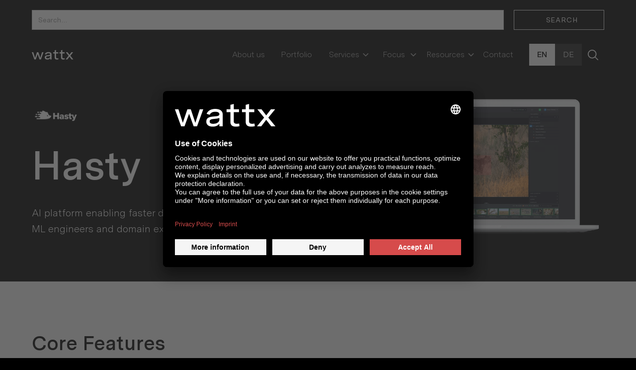

--- FILE ---
content_type: text/html
request_url: https://www.wattx.io/portfolio/hasty
body_size: 7108
content:
<!DOCTYPE html><!-- Last Published: Thu Apr 03 2025 15:48:32 GMT+0000 (Coordinated Universal Time) --><html data-wf-domain="www.wattx.io" data-wf-page="65a6b1c9572bdb2b4d4a3497" data-wf-site="65a169562e86715bb4cbef77" lang="en" data-wf-collection="65a6b1c9572bdb2b4d4a3412" data-wf-item-slug="hasty"><head><meta charset="utf-8"/><title>Hasty</title><link rel="alternate" hrefLang="x-default" href="https://www.wattx.io/portfolio/hasty"/><link rel="alternate" hrefLang="en" href="https://www.wattx.io/portfolio/hasty"/><link rel="alternate" hrefLang="de-DE" href="https://www.wattx.io/de/portfolio/hasty"/><meta content="Hasty is a venture built by wattx. Using AI-based &quot;active learning,&quot; the picture labeling tool Hasty automates the work necessary to create and enhance the training data for your vision AI." name="description"/><meta content="Hasty" property="og:title"/><meta content="Hasty is a venture built by wattx. Using AI-based &quot;active learning,&quot; the picture labeling tool Hasty automates the work necessary to create and enhance the training data for your vision AI." property="og:description"/><meta content="https://cdn.prod.website-files.com/65a169562e86715bb4cbef9a/65a169562e86715bb4cbf347_cover-hasty.webp" property="og:image"/><meta content="Hasty" property="twitter:title"/><meta content="Hasty is a venture built by wattx. Using AI-based &quot;active learning,&quot; the picture labeling tool Hasty automates the work necessary to create and enhance the training data for your vision AI." property="twitter:description"/><meta content="https://cdn.prod.website-files.com/65a169562e86715bb4cbef9a/65a169562e86715bb4cbf347_cover-hasty.webp" property="twitter:image"/><meta property="og:type" content="website"/><meta content="summary_large_image" name="twitter:card"/><meta content="width=device-width, initial-scale=1" name="viewport"/><link href="https://cdn.prod.website-files.com/65a169562e86715bb4cbef77/css/wattxio.webflow.c8d77163a.min.css" rel="stylesheet" type="text/css"/><script type="text/javascript">!function(o,c){var n=c.documentElement,t=" w-mod-";n.className+=t+"js",("ontouchstart"in o||o.DocumentTouch&&c instanceof DocumentTouch)&&(n.className+=t+"touch")}(window,document);</script><link href="https://cdn.prod.website-files.com/65a169562e86715bb4cbef77/65a169562e86715bb4cbefff_favicon-32x32.png" rel="shortcut icon" type="image/x-icon"/><link href="https://cdn.prod.website-files.com/65a169562e86715bb4cbef77/65a169562e86715bb4cbf000_favicon-256.svg" rel="apple-touch-icon"/><link href="https://www.wattx.io/portfolio/hasty" rel="canonical"/><script id="usercentrics-cmp" src="https://app.usercentrics.eu/browser-ui/latest/loader.js" data-settings-id="qmjJ4vW_B" async></script>

    <script type="text/javascript">
        // create dataLayer
        window.dataLayer = window.dataLayer || [];
        function gtag() {
            dataLayer.push(arguments);
        }

        // set „denied" as default for both ad and analytics storage, as well as ad_user_data and ad_personalization,
        gtag("consent", "default", {
            ad_user_data: "denied",
            ad_personalization: "denied",
            ad_storage: "denied",
            analytics_storage: "denied",
            wait_for_update: 2000 // milliseconds to wait for update
        });

        // Enable ads data redaction by default [optional]
        gtag("set", "ads_data_redaction", true);
    </script>

    <script type="text/javascript">
        // Google Tag Manager
        (function(w, d, s, l, i) {
            w[l] = w[l] || [];
            w[l].push({
                'gtm.start': new Date().getTime(),
                event: 'gtm.js'
            });
            var f = d.getElementsByTagName(s)[0],
                j = d.createElement(s),
                dl = l != 'dataLayer' ? '&l=' + l : '';
            j.async = true;
            j.src =
                'https://www.googletagmanager.com/gtm.js?id=' + i + dl;
            f.parentNode.insertBefore(j, f);
        })(window, document, 'script', 'dataLayer', 'GTM-NNR3Q4B'); //replace GTM-XXXXXX with Google Tag Manager ID
    </script>

<script type="text/javascript">
  window.heapReadyCb=window.heapReadyCb||[],window.heap=window.heap||[],heap.load=function(e,t){window.heap.envId=e,window.heap.clientConfig=t=t||{},window.heap.clientConfig.shouldFetchServerConfig=!1;var a=document.createElement("script");a.type="text/javascript",a.async=!0,a.src="https://cdn.us.heap-api.com/config/"+e+"/heap_config.js";var r=document.getElementsByTagName("script")[0];r.parentNode.insertBefore(a,r);var n=["init","startTracking","stopTracking","track","resetIdentity","identify","getSessionId","getUserId","getIdentity","addUserProperties","addEventProperties","removeEventProperty","clearEventProperties","addAccountProperties","addAdapter","addTransformer","addTransformerFn","onReady","addPageviewProperties","removePageviewProperty","clearPageviewProperties","trackPageview"],i=function(e){return function(){var t=Array.prototype.slice.call(arguments,0);window.heapReadyCb.push({name:e,fn:function(){heap[e]&&heap[e].apply(heap,t)}})}};for(var p=0;p<n.length;p++)heap[n[p]]=i(n[p])};
  heap.load("1233731856");
</script><!-- <link rel="alternate" hreflang="en" href="https://www.wattx.io/portolio/hasty" />
<link rel="alternate" hreflang="de" href="https://www.wattx.io/de-portfolios/hasty" />
<link rel="alternate" hreflang="x-default" href="https://www.wattx.io/portolio/hasty" /> -->


<xhtml:link rel="alternate" hreflang="en" href="https://www.wattx.io/portfolio/hasty"/>
<xhtml:link rel="alternate" hreflang="de-DE" href="https://www.wattx.io/de/portfolio/hasty"/>
<xhtml:link rel="alternate" hreflang="x-default" href="https://www.wattx.io/portfolio/hasty"/></head><body class="body"><div class="w-embed w-iframe"><!-- Google Tag Manager (noscript) -->
<noscript><iframe src="https://www.googletagmanager.com/ns.html?id=GTM-NNR3Q4B"
height="0" width="0" style="display:none;visibility:hidden"></iframe></noscript>
<!-- End Google Tag Manager (noscript) --></div><div class="nav"><div data-animation="default" class="navbar-search w-nav" data-easing2="ease-in-quad" data-easing="ease-in-quad" data-collapse="medium" data-w-id="a510afff-598d-ab04-26a7-2287fe434f31" role="banner" data-duration="400" id="navsearch2" data-doc-height="1"><form action="/search" class="search-nav w-form"><div class="search-nav-wrapper"><input class="input-search w-input" maxlength="256" name="query" placeholder="Search…" type="search" id="search1" required=""/><input type="submit" class="btn-ghost-white search w-button" value="Search"/></div></form></div><div data-animation="default" class="navbar w-nav" data-easing2="ease" fs-scrolldisable-element="smart-nav" data-easing="ease" data-collapse="medium" data-w-id="a510afff-598d-ab04-26a7-2287fe434f36" role="banner" data-duration="400"><div class="rl_navbar1_container"><div class="nav-logo-wrapper"><a id="home" href="/" class="brand w-nav-brand"><img loading="lazy" src="https://cdn.prod.website-files.com/65a169562e86715bb4cbef77/65a169562e86715bb4cbef7e_wattx%20logo.svg" alt="Logo: wattx" class="logo-wattx"/></a></div><nav role="navigation" class="rl_navbar1_menu is-page-height-tablet w-nav-menu"><a href="/aboutus" class="nav-link w-nav-link">About us</a><a href="/portfolio" class="nav-link w-nav-link">Portfolio</a><div data-hover="true" data-delay="300" data-w-id="a510afff-598d-ab04-26a7-2287fe434f40" class="rl_navbar5_menu-dropdown w-dropdown"><div class="navbar-dd long w-dropdown-toggle"><div class="rl-dropdown-icon-3 w-embed"><svg width=" 100%" height=" 100%" viewBox="0 0 16 16" fill="none" xmlns="http://www.w3.org/2000/svg">
<path fill-rule="evenodd" clip-rule="evenodd" d="M2.55806 6.29544C2.46043 6.19781 2.46043 6.03952 2.55806 5.94189L3.44195 5.058C3.53958 4.96037 3.69787 4.96037 3.7955 5.058L8.00001 9.26251L12.2045 5.058C12.3021 4.96037 12.4604 4.96037 12.5581 5.058L13.4419 5.94189C13.5396 6.03952 13.5396 6.19781 13.4419 6.29544L8.17678 11.5606C8.07915 11.6582 7.92086 11.6582 7.82323 11.5606L2.55806 6.29544Z" fill="currentColor"/>
</svg></div><div class="nav-link dd padding">Services</div></div><nav class="rl_navbar5_dropdown-list w-dropdown-list"><div class="rl_navbar5_container"><div class="rl_navbar5_dropdown-content"><div class="rl_navbar5_dropdown-content-left"><div id="w-node-e62515c9-2a73-e193-b215-c6225bd723f0-fe434f30" class="menu-links-contain"><a href="/services/business-development" class="dd-link-block w-inline-block"><div class="link-wrapper"><img src="https://cdn.prod.website-files.com/65a169562e86715bb4cbef77/65a169562e86715bb4cbf052_Target%20red.svg" loading="lazy" alt="" class="img-service"/><div class="h-wrapper-menu"><div class="h6 white">BUSINESS <br/>DEVELOPMENT</div></div><div class="p16 white">We create business ideas, analyze the market, and merge insights to help you seize growth opportunities.</div></div></a><a id="w-node-a510afff-598d-ab04-26a7-2287fe434f51-fe434f30" href="/services/product-builder" class="dd-link-block w-inline-block"><div class="link-wrapper"><img src="https://cdn.prod.website-files.com/65a169562e86715bb4cbef77/65a169562e86715bb4cbf051_Code%20blue.svg" loading="lazy" alt="" class="img-service"/><div class="h-wrapper-menu"><div class="h6 white">PRODUCT BUILDER</div></div><div class="p16 white">Our designers and developers bring your product concept to life, whether expanding your portfolio or creating something new.</div></div></a><a id="w-node-a510afff-598d-ab04-26a7-2287fe434f59-fe434f30" href="/services/tech-data" class="dd-link-block w-inline-block"><div class="link-wrapper"><img src="https://cdn.prod.website-files.com/65a169562e86715bb4cbef77/6717622dcc44cb8b31808c4e_type%3Dblock%202%2C%20color%3Dyellow.svg" loading="lazy" alt="" class="img-service"/><div class="h-wrapper-menu"><div class="h6 white">TECH &amp; DATA</div></div><div class="p16 white">We build seamless APIs, optimize data, and use AI and machine learning to drive innovation and automation.</div></div></a><a href="/services/overview" class="dd-link-block _0 w-inline-block"><div class="link-wrapper"><img src="https://cdn.prod.website-files.com/65a169562e86715bb4cbef77/67175ffc7389a741832691d1_type%3Deye%2C%20color%3Dwhite.svg" loading="lazy" alt="" class="img-service"/><div class="h-wrapper-menu"><div class="h6 white">CHECK out ALL OUR SERVICES</div></div><div><img src="https://cdn.prod.website-files.com/65a169562e86715bb4cbef77/67ebae41a80200eb17b3873d_arrow-long.svg" loading="lazy" alt=""/></div></div></a></div></div></div></div></nav></div><div data-hover="true" data-delay="300" data-w-id="a510afff-598d-ab04-26a7-2287fe434f66" class="rl_navbar5_menu-dropdown w-dropdown"><div class="navbar-dd w-dropdown-toggle"><div class="rl-dropdown-icon-3 w-embed"><svg width=" 100%" height=" 100%" viewBox="0 0 16 16" fill="none" xmlns="http://www.w3.org/2000/svg">
<path fill-rule="evenodd" clip-rule="evenodd" d="M2.55806 6.29544C2.46043 6.19781 2.46043 6.03952 2.55806 5.94189L3.44195 5.058C3.53958 4.96037 3.69787 4.96037 3.7955 5.058L8.00001 9.26251L12.2045 5.058C12.3021 4.96037 12.4604 4.96037 12.5581 5.058L13.4419 5.94189C13.5396 6.03952 13.5396 6.19781 13.4419 6.29544L8.17678 11.5606C8.07915 11.6582 7.92086 11.6582 7.82323 11.5606L2.55806 6.29544Z" fill="currentColor"/>
</svg></div><div class="nav-link dd">Focus</div></div><nav class="rl_navbar5_dropdown-list w-dropdown-list"><div class="rl_navbar5_container"><div class="rl_navbar5_dropdown-content"><div class="rl_navbar5_dropdown-content-left"><div id="w-node-_12181310-bec6-3f51-52b6-3b0964e03928-fe434f30" class="menu-links-contain _3"><a href="/ai-solutions" class="dd-link-block w-inline-block"><div class="link-wrapper"><img src="https://cdn.prod.website-files.com/65a169562e86715bb4cbef77/67175ff95db0f30c01529023_type%3Datom%202%2C%20color%3Dwhite.svg" loading="lazy" alt="" class="img-service"/><div class="h-wrapper-menu"><div class="h6 white">AI SOLUTIONS</div></div><div class="p16 white">We support companies in taking advantage of the opportunities enabled by machine learning &amp; generative artificial Intelligence. </div></div></a><a id="w-node-a510afff-598d-ab04-26a7-2287fe434f77-fe434f30" href="/manufacturing" class="dd-link-block w-inline-block"><div class="link-wrapper"><img src="https://cdn.prod.website-files.com/65a169562e86715bb4cbef77/65a169562e86715bb4cbf055_toolbox%20white.svg" loading="lazy" alt="" class="img-service"/><div class="h-wrapper-menu"><div class="h6 white">MANUFACTURING</div></div><div class="p16 white">We create solutions to ensure the German Mittelstand&#x27;s manufacturing is ready to master tomorrow&#x27;s challenges</div></div></a><a id="w-node-a510afff-598d-ab04-26a7-2287fe434f7f-fe434f30" href="/our-approach-for-sustainability" class="dd-link-block w-inline-block"><div class="link-wrapper"><img src="https://cdn.prod.website-files.com/65a169562e86715bb4cbef77/65a169562e86715bb4cbf054_Leaf%20white.svg" loading="lazy" alt="" class="img-service"/><div class="h-wrapper-menu"><div class="h6 white">SUSTAINABILITY</div></div><div class="p16 white">Empowering Mittelstand companies to navigate the pathway of sustainability with ease and efficiency</div></div></a></div></div></div></div></nav></div><div data-hover="true" data-delay="300" data-w-id="a510afff-598d-ab04-26a7-2287fe434f87" class="rl_navbar5_menu-dropdown w-dropdown"><div class="navbar-dd long w-dropdown-toggle"><div class="rl-dropdown-icon-3 w-embed"><svg width=" 100%" height=" 100%" viewBox="0 0 16 16" fill="none" xmlns="http://www.w3.org/2000/svg">
<path fill-rule="evenodd" clip-rule="evenodd" d="M2.55806 6.29544C2.46043 6.19781 2.46043 6.03952 2.55806 5.94189L3.44195 5.058C3.53958 4.96037 3.69787 4.96037 3.7955 5.058L8.00001 9.26251L12.2045 5.058C12.3021 4.96037 12.4604 4.96037 12.5581 5.058L13.4419 5.94189C13.5396 6.03952 13.5396 6.19781 13.4419 6.29544L8.17678 11.5606C8.07915 11.6582 7.92086 11.6582 7.82323 11.5606L2.55806 6.29544Z" fill="currentColor"/>
</svg></div><div class="nav-link dd padding long">Resources</div></div><nav class="rl_navbar5_dropdown-list w-dropdown-list"><div class="rl_navbar5_container"><div class="rl_navbar5_dropdown-content"><div class="rl_navbar5_dropdown-content-left"><div id="w-node-dc740f1c-f227-0a58-8d10-5bc4b63b213b-fe434f30" class="menu-links-contain _3"><a id="w-node-a510afff-598d-ab04-26a7-2287fe434f90-fe434f30" href="/insights" class="dd-link-block h-16 w-inline-block"><div class="link-wrapper"><img src="https://cdn.prod.website-files.com/65a169562e86715bb4cbef77/671763cb6d991acecbcd0eb3_type%3Dwhite%20paper%2C%20color%3Dwhite.png" loading="lazy" alt="" class="img-service"/><div class="h-wrapper-menu"><div class="h5 white menu">WATTX WHITEPAPERS</div></div><div class="p16 white">Insights from more than 8 years of venture building.</div></div></a><a id="w-node-a510afff-598d-ab04-26a7-2287fe434f98-fe434f30" href="/press" class="dd-link-block h-16 w-inline-block"><div class="link-wrapper"><img src="https://cdn.prod.website-files.com/65a169562e86715bb4cbef77/67176378f379ee0080f20e67_daily%20news%201.svg" loading="lazy" alt="" class="img-service"/><div class="h-wrapper-menu"><div class="h5 white menu">PRESS &amp; NEWS</div></div><div class="p16 white">Read our latest news, press releases and company announcements here. </div></div></a><a id="w-node-a510afff-598d-ab04-26a7-2287fe434fa0-fe434f30" href="/blog" class="dd-link-block h-16 w-inline-block"><div class="link-wrapper"><img src="https://cdn.prod.website-files.com/65a169562e86715bb4cbef77/65bb99a04648be4996ec6e2f_checklist.svg" loading="lazy" alt="" class="img-service"/><div class="h-wrapper-menu"><div class="h5 white menu">BLOG</div></div><div class="p16 white">Exploring ideas at the intersection of design, code and technology.</div></div></a></div></div></div></div></nav></div><a href="/contact" class="nav-link w-nav-link">Contact</a><div class="rl_navbar1_menu-buttons"><div class="lang-wrapper w-locales-list"><div role="list" class="list-locales w-locales-items"><div role="listitem" class="locale-2 w-locales-item"><a hreflang="en" href="/portfolio/hasty" aria-current="page" class="nav-link lang _100 w--current">EN</a></div><div role="listitem" class="locale-2 w-locales-item"><a hreflang="de-DE" href="/de/portfolio/hasty" class="nav-link lang _100">DE</a></div></div></div></div><a data-w-id="a510afff-598d-ab04-26a7-2287fe434fb2" href="#" class="search-trigger burger w-inline-block"><img loading="lazy" src="https://cdn.prod.website-files.com/65a169562e86715bb4cbef77/65a169562e86715bb4cbefb3_Group.svg" alt="magnifier"/></a></nav><div class="rl_navbar1_menu-button w-nav-button"><div class="rl_menu-icon"><div class="rl_menu-icon_line-top"></div><div class="rl_menu-icon_line-middle"><div class="rl_menu-icon_line-middle-inner"></div></div><div class="rl_menu-icon_line-bottom"></div></div></div></div></div></div><header class="hero-no-img-r"><div class="contain"><div class="hero-col desktop gap4"><div id="w-node-_5423472c-5c5f-4c96-2c6a-f7519478c0f4-4d4a3497" class="hero-text-wrapper"><div class="text-wrap"><div class="logo-wrapper mb-40"><img alt="" loading="lazy" src="https://cdn.prod.website-files.com/65a169562e86715bb4cbef9a/65a169562e86715bb4cbf33a_Logo-hasty.webp"/></div><div class="h-wrap mb2"><h1 class="h1">Hasty</h1></div><h2 class="p20">AI platform enabling faster delivery of computer vision models by ML engineers and domain experts</h2></div></div><div class="hero-img-wrapper"><img src="https://cdn.prod.website-files.com/65a169562e86715bb4cbef9a/65a169562e86715bb4cbf347_cover-hasty.webp" loading="lazy" alt="" class="hero-illustration"/></div></div></div></header><main><div class="section white-bkg"><div class="contain"><div class="h-wrapper"><h3 class="h3">Core Features</h3></div><div class="rich-text-block w-richtext"><h4>☑ Automation</h4><p>Automate 90% of the work needed to build and optimize your dataset for the most​ advanced use cases ​with our self learning assistants using AI to train AI.</p><h4>☑ Actionable insights</h4><p>Reduce your time to deployment by 40% with model insights from the beginning to enable agile workflows.</p><h4>☑ Integrations</h4><p>The wholly integrated solution allows you to focus on building the application rather then maintaining a “Frankensuite” of tools.</p><h4>☑ Data security</h4><p>Secure platform has strong data protection right - providing a safe, complete technical solution for your competitive advantage.</p></div><a href="https://hasty.ai/" class="btn-ghost-white black w-button">hasty.ai</a></div></div><section class="section founders"><div class="contain"><div class="h-wrap"><h2 class="h2 white">Meet the Founders</h2></div><div class="collection-team-wrapper w-dyn-list"><div role="list" class="collection-team w-dyn-items"><div role="listitem" class="collection-item-11 w-dyn-item"><div style="background-image:url(&quot;https://cdn.prod.website-files.com/65a169562e86715bb4cbef9a/65b15b7d94136b98aaa07bb8_Alexander.webp&quot;)" class="img-profile-square"></div><div class="h-wrapper g-0"><div class="h4 white">Alexander Wennmann</div><div class="p16 white">CPO</div></div></div><div role="listitem" class="collection-item-11 w-dyn-item"><div style="background-image:url(&quot;https://cdn.prod.website-files.com/65a169562e86715bb4cbef9a/65b15b6e5c3268638197be7a_Kostya.webp&quot;)" class="img-profile-square"></div><div class="h-wrapper g-0"><div class="h4 white">Kostya Proskudin</div><div class="p16 white">CTO</div></div></div><div role="listitem" class="collection-item-11 w-dyn-item"><div style="background-image:url(&quot;https://cdn.prod.website-files.com/65a169562e86715bb4cbef9a/65b15b4e7f745658c4493a05_Tristan.webp&quot;)" class="img-profile-square"></div><div class="h-wrapper g-0"><div class="h4 white">Tristan Rouillard</div><div class="p16 white">CEO</div></div></div></div></div></div></section></main><section class="section white-bkg"><div class="contain"><div class="h-wrap"><h2 class="h2">Discover our ventures</h2></div><div class="collection-list-wrapper-ventures w-dyn-list"><div role="list" class="collection-list-ventures w-dyn-items"><div style="background-image:url(&quot;https://cdn.prod.website-files.com/65a169562e86715bb4cbef9a/65a169562e86715bb4cbf346_bkg-hasty.webp&quot;)" role="listitem" class="venture-item w-dyn-item"><a href="/portfolio/hasty" aria-current="page" class="link-collection-card shadow-dark w-inline-block w--current"><aside class="collection-content portfolio"><div class="logo-wrapper ventures"><img loading="lazy" alt="Hasty" src="https://cdn.prod.website-files.com/65a169562e86715bb4cbef9a/65a169562e86715bb4cbf33a_Logo-hasty.webp"/></div><div class="collection-content-wrapper"><div class="exited"></div><div class="collection-header-wrapper"><div class="h4 white">Hasty - Making Vision AI Accessible</div><div class="p16 white">AI platform enabling faster delivery of computer vision models by ML engineers and domain experts</div></div><div class="fake-link">READ MORE <span class="arrow">→</span></div></div></aside></a></div><div style="background-image:url(&quot;https://cdn.prod.website-files.com/65a169562e86715bb4cbef9a/65a169562e86715bb4cbf349_bkg-statice.webp&quot;)" role="listitem" class="venture-item w-dyn-item"><a href="/portfolio/statice" class="link-collection-card shadow-dark w-inline-block"><aside class="collection-content portfolio"><div class="logo-wrapper ventures"><img loading="lazy" alt="Statice" src="https://cdn.prod.website-files.com/65a169562e86715bb4cbef9a/65a169562e86715bb4cbf30e_Logo-statice.webp"/></div><div class="collection-content-wrapper"><div class="exited w-condition-invisible"></div><div class="collection-header-wrapper"><div class="h4 white">Statice - Privacy Compliance for Data Exploration</div><div class="p16 white">Statice offers a data anonymization solution that enables businesses to stay innovative with smart synthetic data</div></div><div class="fake-link">READ MORE <span class="arrow">→</span></div></div></aside></a></div><div style="background-image:url(&quot;https://cdn.prod.website-files.com/65a169562e86715bb4cbef9a/65a169562e86715bb4cbf34d_bkg-snuk.webp&quot;)" role="listitem" class="venture-item w-dyn-item"><a href="/portfolio/snuk" class="link-collection-card shadow-dark w-inline-block"><aside class="collection-content portfolio"><div class="logo-wrapper ventures"><img loading="lazy" alt="Snuk" src="https://cdn.prod.website-files.com/65a169562e86715bb4cbef9a/65a169562e86715bb4cbf30d_Logo-snuk.webp"/></div><div class="collection-content-wrapper"><div class="exited"></div><div class="collection-header-wrapper"><div class="h4 white">Snuk - Smart Building Applications</div><div class="p16 white">Snuk provides IoT solutions in the hospital and healthcare space</div></div><div class="fake-link">READ MORE <span class="arrow">→</span></div></div></aside></a></div><div style="background-image:url(&quot;https://cdn.prod.website-files.com/65a169562e86715bb4cbef9a/65a169562e86715bb4cbf337_bkg-oneclimate.webp&quot;)" role="listitem" class="venture-item w-dyn-item"><a href="/portfolio/oneclimate" class="link-collection-card shadow-dark w-inline-block"><aside class="collection-content portfolio"><div class="logo-wrapper ventures"><img loading="lazy" alt="OneClimate makes climate action easy for you" src="https://cdn.prod.website-files.com/65a169562e86715bb4cbef9a/65a169562e86715bb4cbf30c_Logo-oneclimate.webp"/></div><div class="collection-content-wrapper"><div class="exited w-condition-invisible"></div><div class="collection-header-wrapper"><div class="h4 white">OneClimate - Consumer Climate Actions</div><div class="p16 white">OneClimate is a new venture that allows users to calculate, reduce and offset CO2 emissions</div></div><div class="fake-link">READ MORE <span class="arrow">→</span></div></div></aside></a></div></div></div></div></section><div data-animation="default" data-collapse="none" data-duration="400" data-easing="ease" data-easing2="ease" role="banner" class="footer w-nav"><div class="footer-wrapper"><a href="#" class="wattx-logo w-nav-brand"><img src="https://cdn.prod.website-files.com/65a169562e86715bb4cbef77/65a169562e86715bb4cbef7e_wattx%20logo.svg" loading="lazy" alt="Logo: wattx" class="image-39"/></a><nav role="navigation" class="nav-div w-nav-menu"><a href="/press" class="nav-link w-nav-link">Press</a><a href="/join-us" class="nav-link hidden w-nav-link">Careers</a><a href="/terms-of-use" class="nav-link w-nav-link">Terms of use</a><a href="/privacy-policy" class="nav-link w-nav-link">Privacy policy</a><a href="/imprint" class="nav-link left w-nav-link">Imprint</a></nav><nav role="navigation" class="social-media-nav w-nav-menu"><a href="https://www.linkedin.com/company/wattx/" target="_blank" class="link-block w-inline-block"><img src="https://cdn.prod.website-files.com/65a169562e86715bb4cbef77/65a169562e86715bb4cbef86_Property%201%3DLinkedIn.svg" loading="lazy" width="28" alt="linkdedIn Logo"/></a><a href="https://www.facebook.com/wattx/" target="_blank" class="link-block w-inline-block"><img src="https://cdn.prod.website-files.com/65a169562e86715bb4cbef77/65a169562e86715bb4cbef88_Property%201%3DFacebook.svg" loading="lazy" alt="Facebook Logo" class="image-3"/></a></nav></div></div><script src="https://d3e54v103j8qbb.cloudfront.net/js/jquery-3.5.1.min.dc5e7f18c8.js?site=65a169562e86715bb4cbef77" type="text/javascript" integrity="sha256-9/aliU8dGd2tb6OSsuzixeV4y/faTqgFtohetphbbj0=" crossorigin="anonymous"></script><script src="https://cdn.prod.website-files.com/65a169562e86715bb4cbef77/js/webflow.schunk.4a394eb5af8156f2.js" type="text/javascript"></script><script src="https://cdn.prod.website-files.com/65a169562e86715bb4cbef77/js/webflow.schunk.8cf7beddd9079c3d.js" type="text/javascript"></script><script src="https://cdn.prod.website-files.com/65a169562e86715bb4cbef77/js/webflow.ba896119.3289cf0309cb20fd.js" type="text/javascript"></script><script type="text/javascript">
	document.addEventListener("DOMContentLoaded", () => {
      const { pathname, href } = window.location;
      const isGermanUrl = pathname.includes("/de/") || href == "https://www.wattx.io/de";

      if (isGermanUrl) {
          document.documentElement.setAttribute('lang','de');
      }
	})
</script><meta property="og:url" content="https://www.wattx.io/portfolio/hasty"/></body></html>

--- FILE ---
content_type: text/css
request_url: https://cdn.prod.website-files.com/65a169562e86715bb4cbef77/css/wattxio.webflow.c8d77163a.min.css
body_size: 54053
content:
html{-webkit-text-size-adjust:100%;-ms-text-size-adjust:100%;font-family:sans-serif}body{margin:0}article,aside,details,figcaption,figure,footer,header,hgroup,main,menu,nav,section,summary{display:block}audio,canvas,progress,video{vertical-align:baseline;display:inline-block}audio:not([controls]){height:0;display:none}[hidden],template{display:none}a{background-color:#0000}a:active,a:hover{outline:0}abbr[title]{border-bottom:1px dotted}b,strong{font-weight:700}dfn{font-style:italic}h1{margin:.67em 0;font-size:2em}mark{color:#000;background:#ff0}small{font-size:80%}sub,sup{vertical-align:baseline;font-size:75%;line-height:0;position:relative}sup{top:-.5em}sub{bottom:-.25em}img{border:0}svg:not(:root){overflow:hidden}hr{box-sizing:content-box;height:0}pre{overflow:auto}code,kbd,pre,samp{font-family:monospace;font-size:1em}button,input,optgroup,select,textarea{color:inherit;font:inherit;margin:0}button{overflow:visible}button,select{text-transform:none}button,html input[type=button],input[type=reset]{-webkit-appearance:button;cursor:pointer}button[disabled],html input[disabled]{cursor:default}button::-moz-focus-inner,input::-moz-focus-inner{border:0;padding:0}input{line-height:normal}input[type=checkbox],input[type=radio]{box-sizing:border-box;padding:0}input[type=number]::-webkit-inner-spin-button,input[type=number]::-webkit-outer-spin-button{height:auto}input[type=search]{-webkit-appearance:none}input[type=search]::-webkit-search-cancel-button,input[type=search]::-webkit-search-decoration{-webkit-appearance:none}legend{border:0;padding:0}textarea{overflow:auto}optgroup{font-weight:700}table{border-collapse:collapse;border-spacing:0}td,th{padding:0}@font-face{font-family:webflow-icons;src:url([data-uri])format("truetype");font-weight:400;font-style:normal}[class^=w-icon-],[class*=\ w-icon-]{speak:none;font-variant:normal;text-transform:none;-webkit-font-smoothing:antialiased;-moz-osx-font-smoothing:grayscale;font-style:normal;font-weight:400;line-height:1;font-family:webflow-icons!important}.w-icon-slider-right:before{content:""}.w-icon-slider-left:before{content:""}.w-icon-nav-menu:before{content:""}.w-icon-arrow-down:before,.w-icon-dropdown-toggle:before{content:""}.w-icon-file-upload-remove:before{content:""}.w-icon-file-upload-icon:before{content:""}*{box-sizing:border-box}html{height:100%}body{color:#333;background-color:#fff;min-height:100%;margin:0;font-family:Arial,sans-serif;font-size:14px;line-height:20px}img{vertical-align:middle;max-width:100%;display:inline-block}html.w-mod-touch *{background-attachment:scroll!important}.w-block{display:block}.w-inline-block{max-width:100%;display:inline-block}.w-clearfix:before,.w-clearfix:after{content:" ";grid-area:1/1/2/2;display:table}.w-clearfix:after{clear:both}.w-hidden{display:none}.w-button{color:#fff;line-height:inherit;cursor:pointer;background-color:#3898ec;border:0;border-radius:0;padding:9px 15px;text-decoration:none;display:inline-block}input.w-button{-webkit-appearance:button}html[data-w-dynpage] [data-w-cloak]{color:#0000!important}.w-code-block{margin:unset}pre.w-code-block code{all:inherit}.w-optimization{display:contents}.w-webflow-badge,.w-webflow-badge>img{box-sizing:unset;width:unset;height:unset;max-height:unset;max-width:unset;min-height:unset;min-width:unset;margin:unset;padding:unset;float:unset;clear:unset;border:unset;border-radius:unset;background:unset;background-image:unset;background-position:unset;background-size:unset;background-repeat:unset;background-origin:unset;background-clip:unset;background-attachment:unset;background-color:unset;box-shadow:unset;transform:unset;direction:unset;font-family:unset;font-weight:unset;color:unset;font-size:unset;line-height:unset;font-style:unset;font-variant:unset;text-align:unset;letter-spacing:unset;-webkit-text-decoration:unset;text-decoration:unset;text-indent:unset;text-transform:unset;list-style-type:unset;text-shadow:unset;vertical-align:unset;cursor:unset;white-space:unset;word-break:unset;word-spacing:unset;word-wrap:unset;transition:unset}.w-webflow-badge{white-space:nowrap;cursor:pointer;box-shadow:0 0 0 1px #0000001a,0 1px 3px #0000001a;visibility:visible!important;opacity:1!important;z-index:2147483647!important;color:#aaadb0!important;overflow:unset!important;background-color:#fff!important;border-radius:3px!important;width:auto!important;height:auto!important;margin:0!important;padding:6px!important;font-size:12px!important;line-height:14px!important;text-decoration:none!important;display:inline-block!important;position:fixed!important;inset:auto 12px 12px auto!important;transform:none!important}.w-webflow-badge>img{position:unset;visibility:unset!important;opacity:1!important;vertical-align:middle!important;display:inline-block!important}h1,h2,h3,h4,h5,h6{margin-bottom:10px;font-weight:700}h1{margin-top:20px;font-size:38px;line-height:44px}h2{margin-top:20px;font-size:32px;line-height:36px}h3{margin-top:20px;font-size:24px;line-height:30px}h4{margin-top:10px;font-size:18px;line-height:24px}h5{margin-top:10px;font-size:14px;line-height:20px}h6{margin-top:10px;font-size:12px;line-height:18px}p{margin-top:0;margin-bottom:10px}blockquote{border-left:5px solid #e2e2e2;margin:0 0 10px;padding:10px 20px;font-size:18px;line-height:22px}figure{margin:0 0 10px}figcaption{text-align:center;margin-top:5px}ul,ol{margin-top:0;margin-bottom:10px;padding-left:40px}.w-list-unstyled{padding-left:0;list-style:none}.w-embed:before,.w-embed:after{content:" ";grid-area:1/1/2/2;display:table}.w-embed:after{clear:both}.w-video{width:100%;padding:0;position:relative}.w-video iframe,.w-video object,.w-video embed{border:none;width:100%;height:100%;position:absolute;top:0;left:0}fieldset{border:0;margin:0;padding:0}button,[type=button],[type=reset]{cursor:pointer;-webkit-appearance:button;border:0}.w-form{margin:0 0 15px}.w-form-done{text-align:center;background-color:#ddd;padding:20px;display:none}.w-form-fail{background-color:#ffdede;margin-top:10px;padding:10px;display:none}label{margin-bottom:5px;font-weight:700;display:block}.w-input,.w-select{color:#333;vertical-align:middle;background-color:#fff;border:1px solid #ccc;width:100%;height:38px;margin-bottom:10px;padding:8px 12px;font-size:14px;line-height:1.42857;display:block}.w-input::placeholder,.w-select::placeholder{color:#999}.w-input:focus,.w-select:focus{border-color:#3898ec;outline:0}.w-input[disabled],.w-select[disabled],.w-input[readonly],.w-select[readonly],fieldset[disabled] .w-input,fieldset[disabled] .w-select{cursor:not-allowed}.w-input[disabled]:not(.w-input-disabled),.w-select[disabled]:not(.w-input-disabled),.w-input[readonly],.w-select[readonly],fieldset[disabled]:not(.w-input-disabled) .w-input,fieldset[disabled]:not(.w-input-disabled) .w-select{background-color:#eee}textarea.w-input,textarea.w-select{height:auto}.w-select{background-color:#f3f3f3}.w-select[multiple]{height:auto}.w-form-label{cursor:pointer;margin-bottom:0;font-weight:400;display:inline-block}.w-radio{margin-bottom:5px;padding-left:20px;display:block}.w-radio:before,.w-radio:after{content:" ";grid-area:1/1/2/2;display:table}.w-radio:after{clear:both}.w-radio-input{float:left;margin:3px 0 0 -20px;line-height:normal}.w-file-upload{margin-bottom:10px;display:block}.w-file-upload-input{opacity:0;z-index:-100;width:.1px;height:.1px;position:absolute;overflow:hidden}.w-file-upload-default,.w-file-upload-uploading,.w-file-upload-success{color:#333;display:inline-block}.w-file-upload-error{margin-top:10px;display:block}.w-file-upload-default.w-hidden,.w-file-upload-uploading.w-hidden,.w-file-upload-error.w-hidden,.w-file-upload-success.w-hidden{display:none}.w-file-upload-uploading-btn{cursor:pointer;background-color:#fafafa;border:1px solid #ccc;margin:0;padding:8px 12px;font-size:14px;font-weight:400;display:flex}.w-file-upload-file{background-color:#fafafa;border:1px solid #ccc;flex-grow:1;justify-content:space-between;margin:0;padding:8px 9px 8px 11px;display:flex}.w-file-upload-file-name{font-size:14px;font-weight:400;display:block}.w-file-remove-link{cursor:pointer;width:auto;height:auto;margin-top:3px;margin-left:10px;padding:3px;display:block}.w-icon-file-upload-remove{margin:auto;font-size:10px}.w-file-upload-error-msg{color:#ea384c;padding:2px 0;display:inline-block}.w-file-upload-info{padding:0 12px;line-height:38px;display:inline-block}.w-file-upload-label{cursor:pointer;background-color:#fafafa;border:1px solid #ccc;margin:0;padding:8px 12px;font-size:14px;font-weight:400;display:inline-block}.w-icon-file-upload-icon,.w-icon-file-upload-uploading{width:20px;margin-right:8px;display:inline-block}.w-icon-file-upload-uploading{height:20px}.w-container{max-width:940px;margin-left:auto;margin-right:auto}.w-container:before,.w-container:after{content:" ";grid-area:1/1/2/2;display:table}.w-container:after{clear:both}.w-container .w-row{margin-left:-10px;margin-right:-10px}.w-row:before,.w-row:after{content:" ";grid-area:1/1/2/2;display:table}.w-row:after{clear:both}.w-row .w-row{margin-left:0;margin-right:0}.w-col{float:left;width:100%;min-height:1px;padding-left:10px;padding-right:10px;position:relative}.w-col .w-col{padding-left:0;padding-right:0}.w-col-1{width:8.33333%}.w-col-2{width:16.6667%}.w-col-3{width:25%}.w-col-4{width:33.3333%}.w-col-5{width:41.6667%}.w-col-6{width:50%}.w-col-7{width:58.3333%}.w-col-8{width:66.6667%}.w-col-9{width:75%}.w-col-10{width:83.3333%}.w-col-11{width:91.6667%}.w-col-12{width:100%}.w-hidden-main{display:none!important}@media screen and (max-width:991px){.w-container{max-width:728px}.w-hidden-main{display:inherit!important}.w-hidden-medium{display:none!important}.w-col-medium-1{width:8.33333%}.w-col-medium-2{width:16.6667%}.w-col-medium-3{width:25%}.w-col-medium-4{width:33.3333%}.w-col-medium-5{width:41.6667%}.w-col-medium-6{width:50%}.w-col-medium-7{width:58.3333%}.w-col-medium-8{width:66.6667%}.w-col-medium-9{width:75%}.w-col-medium-10{width:83.3333%}.w-col-medium-11{width:91.6667%}.w-col-medium-12{width:100%}.w-col-stack{width:100%;left:auto;right:auto}}@media screen and (max-width:767px){.w-hidden-main,.w-hidden-medium{display:inherit!important}.w-hidden-small{display:none!important}.w-row,.w-container .w-row{margin-left:0;margin-right:0}.w-col{width:100%;left:auto;right:auto}.w-col-small-1{width:8.33333%}.w-col-small-2{width:16.6667%}.w-col-small-3{width:25%}.w-col-small-4{width:33.3333%}.w-col-small-5{width:41.6667%}.w-col-small-6{width:50%}.w-col-small-7{width:58.3333%}.w-col-small-8{width:66.6667%}.w-col-small-9{width:75%}.w-col-small-10{width:83.3333%}.w-col-small-11{width:91.6667%}.w-col-small-12{width:100%}}@media screen and (max-width:479px){.w-container{max-width:none}.w-hidden-main,.w-hidden-medium,.w-hidden-small{display:inherit!important}.w-hidden-tiny{display:none!important}.w-col{width:100%}.w-col-tiny-1{width:8.33333%}.w-col-tiny-2{width:16.6667%}.w-col-tiny-3{width:25%}.w-col-tiny-4{width:33.3333%}.w-col-tiny-5{width:41.6667%}.w-col-tiny-6{width:50%}.w-col-tiny-7{width:58.3333%}.w-col-tiny-8{width:66.6667%}.w-col-tiny-9{width:75%}.w-col-tiny-10{width:83.3333%}.w-col-tiny-11{width:91.6667%}.w-col-tiny-12{width:100%}}.w-widget{position:relative}.w-widget-map{width:100%;height:400px}.w-widget-map label{width:auto;display:inline}.w-widget-map img{max-width:inherit}.w-widget-map .gm-style-iw{text-align:center}.w-widget-map .gm-style-iw>button{display:none!important}.w-widget-twitter{overflow:hidden}.w-widget-twitter-count-shim{vertical-align:top;text-align:center;background:#fff;border:1px solid #758696;border-radius:3px;width:28px;height:20px;display:inline-block;position:relative}.w-widget-twitter-count-shim *{pointer-events:none;-webkit-user-select:none;user-select:none}.w-widget-twitter-count-shim .w-widget-twitter-count-inner{text-align:center;color:#999;font-family:serif;font-size:15px;line-height:12px;position:relative}.w-widget-twitter-count-shim .w-widget-twitter-count-clear{display:block;position:relative}.w-widget-twitter-count-shim.w--large{width:36px;height:28px}.w-widget-twitter-count-shim.w--large .w-widget-twitter-count-inner{font-size:18px;line-height:18px}.w-widget-twitter-count-shim:not(.w--vertical){margin-left:5px;margin-right:8px}.w-widget-twitter-count-shim:not(.w--vertical).w--large{margin-left:6px}.w-widget-twitter-count-shim:not(.w--vertical):before,.w-widget-twitter-count-shim:not(.w--vertical):after{content:" ";pointer-events:none;border:solid #0000;width:0;height:0;position:absolute;top:50%;left:0}.w-widget-twitter-count-shim:not(.w--vertical):before{border-width:4px;border-color:#75869600 #5d6c7b #75869600 #75869600;margin-top:-4px;margin-left:-9px}.w-widget-twitter-count-shim:not(.w--vertical).w--large:before{border-width:5px;margin-top:-5px;margin-left:-10px}.w-widget-twitter-count-shim:not(.w--vertical):after{border-width:4px;border-color:#fff0 #fff #fff0 #fff0;margin-top:-4px;margin-left:-8px}.w-widget-twitter-count-shim:not(.w--vertical).w--large:after{border-width:5px;margin-top:-5px;margin-left:-9px}.w-widget-twitter-count-shim.w--vertical{width:61px;height:33px;margin-bottom:8px}.w-widget-twitter-count-shim.w--vertical:before,.w-widget-twitter-count-shim.w--vertical:after{content:" ";pointer-events:none;border:solid #0000;width:0;height:0;position:absolute;top:100%;left:50%}.w-widget-twitter-count-shim.w--vertical:before{border-width:5px;border-color:#5d6c7b #75869600 #75869600;margin-left:-5px}.w-widget-twitter-count-shim.w--vertical:after{border-width:4px;border-color:#fff #fff0 #fff0;margin-left:-4px}.w-widget-twitter-count-shim.w--vertical .w-widget-twitter-count-inner{font-size:18px;line-height:22px}.w-widget-twitter-count-shim.w--vertical.w--large{width:76px}.w-background-video{color:#fff;height:500px;position:relative;overflow:hidden}.w-background-video>video{object-fit:cover;z-index:-100;background-position:50%;background-size:cover;width:100%;height:100%;margin:auto;position:absolute;inset:-100%}.w-background-video>video::-webkit-media-controls-start-playback-button{-webkit-appearance:none;display:none!important}.w-background-video--control{background-color:#0000;padding:0;position:absolute;bottom:1em;right:1em}.w-background-video--control>[hidden]{display:none!important}.w-slider{text-align:center;clear:both;-webkit-tap-highlight-color:#0000;tap-highlight-color:#0000;background:#ddd;height:300px;position:relative}.w-slider-mask{z-index:1;white-space:nowrap;height:100%;display:block;position:relative;left:0;right:0;overflow:hidden}.w-slide{vertical-align:top;white-space:normal;text-align:left;width:100%;height:100%;display:inline-block;position:relative}.w-slider-nav{z-index:2;text-align:center;-webkit-tap-highlight-color:#0000;tap-highlight-color:#0000;height:40px;margin:auto;padding-top:10px;position:absolute;inset:auto 0 0}.w-slider-nav.w-round>div{border-radius:100%}.w-slider-nav.w-num>div{font-size:inherit;line-height:inherit;width:auto;height:auto;padding:.2em .5em}.w-slider-nav.w-shadow>div{box-shadow:0 0 3px #3336}.w-slider-nav-invert{color:#fff}.w-slider-nav-invert>div{background-color:#2226}.w-slider-nav-invert>div.w-active{background-color:#222}.w-slider-dot{cursor:pointer;background-color:#fff6;width:1em;height:1em;margin:0 3px .5em;transition:background-color .1s,color .1s;display:inline-block;position:relative}.w-slider-dot.w-active{background-color:#fff}.w-slider-dot:focus{outline:none;box-shadow:0 0 0 2px #fff}.w-slider-dot:focus.w-active{box-shadow:none}.w-slider-arrow-left,.w-slider-arrow-right{cursor:pointer;color:#fff;-webkit-tap-highlight-color:#0000;tap-highlight-color:#0000;-webkit-user-select:none;user-select:none;width:80px;margin:auto;font-size:40px;position:absolute;inset:0;overflow:hidden}.w-slider-arrow-left [class^=w-icon-],.w-slider-arrow-right [class^=w-icon-],.w-slider-arrow-left [class*=\ w-icon-],.w-slider-arrow-right [class*=\ w-icon-]{position:absolute}.w-slider-arrow-left:focus,.w-slider-arrow-right:focus{outline:0}.w-slider-arrow-left{z-index:3;right:auto}.w-slider-arrow-right{z-index:4;left:auto}.w-icon-slider-left,.w-icon-slider-right{width:1em;height:1em;margin:auto;inset:0}.w-slider-aria-label{clip:rect(0 0 0 0);border:0;width:1px;height:1px;margin:-1px;padding:0;position:absolute;overflow:hidden}.w-slider-force-show{display:block!important}.w-dropdown{text-align:left;z-index:900;margin-left:auto;margin-right:auto;display:inline-block;position:relative}.w-dropdown-btn,.w-dropdown-toggle,.w-dropdown-link{vertical-align:top;color:#222;text-align:left;white-space:nowrap;margin-left:auto;margin-right:auto;padding:20px;text-decoration:none;position:relative}.w-dropdown-toggle{-webkit-user-select:none;user-select:none;cursor:pointer;padding-right:40px;display:inline-block}.w-dropdown-toggle:focus{outline:0}.w-icon-dropdown-toggle{width:1em;height:1em;margin:auto 20px auto auto;position:absolute;top:0;bottom:0;right:0}.w-dropdown-list{background:#ddd;min-width:100%;display:none;position:absolute}.w-dropdown-list.w--open{display:block}.w-dropdown-link{color:#222;padding:10px 20px;display:block}.w-dropdown-link.w--current{color:#0082f3}.w-dropdown-link:focus{outline:0}@media screen and (max-width:767px){.w-nav-brand{padding-left:10px}}.w-lightbox-backdrop{cursor:auto;letter-spacing:normal;text-indent:0;text-shadow:none;text-transform:none;visibility:visible;white-space:normal;word-break:normal;word-spacing:normal;word-wrap:normal;color:#fff;text-align:center;z-index:2000;opacity:0;-webkit-user-select:none;-moz-user-select:none;-webkit-tap-highlight-color:transparent;background:#000000e6;outline:0;font-family:Helvetica Neue,Helvetica,Ubuntu,Segoe UI,Verdana,sans-serif;font-size:17px;font-style:normal;font-weight:300;line-height:1.2;list-style:disc;position:fixed;inset:0;-webkit-transform:translate(0)}.w-lightbox-backdrop,.w-lightbox-container{-webkit-overflow-scrolling:touch;height:100%;overflow:auto}.w-lightbox-content{height:100vh;position:relative;overflow:hidden}.w-lightbox-view{opacity:0;width:100vw;height:100vh;position:absolute}.w-lightbox-view:before{content:"";height:100vh}.w-lightbox-group,.w-lightbox-group .w-lightbox-view,.w-lightbox-group .w-lightbox-view:before{height:86vh}.w-lightbox-frame,.w-lightbox-view:before{vertical-align:middle;display:inline-block}.w-lightbox-figure{margin:0;position:relative}.w-lightbox-group .w-lightbox-figure{cursor:pointer}.w-lightbox-img{width:auto;max-width:none;height:auto}.w-lightbox-image{float:none;max-width:100vw;max-height:100vh;display:block}.w-lightbox-group .w-lightbox-image{max-height:86vh}.w-lightbox-caption{text-align:left;text-overflow:ellipsis;white-space:nowrap;background:#0006;padding:.5em 1em;position:absolute;bottom:0;left:0;right:0;overflow:hidden}.w-lightbox-embed{width:100%;height:100%;position:absolute;inset:0}.w-lightbox-control{cursor:pointer;background-position:50%;background-repeat:no-repeat;background-size:24px;width:4em;transition:all .3s;position:absolute;top:0}.w-lightbox-left{background-image:url([data-uri]);display:none;bottom:0;left:0}.w-lightbox-right{background-image:url([data-uri]);display:none;bottom:0;right:0}.w-lightbox-close{background-image:url([data-uri]);background-size:18px;height:2.6em;right:0}.w-lightbox-strip{white-space:nowrap;padding:0 1vh;line-height:0;position:absolute;bottom:0;left:0;right:0;overflow:auto hidden}.w-lightbox-item{box-sizing:content-box;cursor:pointer;width:10vh;padding:2vh 1vh;display:inline-block;-webkit-transform:translate(0,0)}.w-lightbox-active{opacity:.3}.w-lightbox-thumbnail{background:#222;height:10vh;position:relative;overflow:hidden}.w-lightbox-thumbnail-image{position:absolute;top:0;left:0}.w-lightbox-thumbnail .w-lightbox-tall{width:100%;top:50%;transform:translateY(-50%)}.w-lightbox-thumbnail .w-lightbox-wide{height:100%;left:50%;transform:translate(-50%)}.w-lightbox-spinner{box-sizing:border-box;border:5px solid #0006;border-radius:50%;width:40px;height:40px;margin-top:-20px;margin-left:-20px;animation:.8s linear infinite spin;position:absolute;top:50%;left:50%}.w-lightbox-spinner:after{content:"";border:3px solid #0000;border-bottom-color:#fff;border-radius:50%;position:absolute;inset:-4px}.w-lightbox-hide{display:none}.w-lightbox-noscroll{overflow:hidden}@media (min-width:768px){.w-lightbox-content{height:96vh;margin-top:2vh}.w-lightbox-view,.w-lightbox-view:before{height:96vh}.w-lightbox-group,.w-lightbox-group .w-lightbox-view,.w-lightbox-group .w-lightbox-view:before{height:84vh}.w-lightbox-image{max-width:96vw;max-height:96vh}.w-lightbox-group .w-lightbox-image{max-width:82.3vw;max-height:84vh}.w-lightbox-left,.w-lightbox-right{opacity:.5;display:block}.w-lightbox-close{opacity:.8}.w-lightbox-control:hover{opacity:1}}.w-lightbox-inactive,.w-lightbox-inactive:hover{opacity:0}.w-richtext:before,.w-richtext:after{content:" ";grid-area:1/1/2/2;display:table}.w-richtext:after{clear:both}.w-richtext[contenteditable=true]:before,.w-richtext[contenteditable=true]:after{white-space:initial}.w-richtext ol,.w-richtext ul{overflow:hidden}.w-richtext .w-richtext-figure-selected.w-richtext-figure-type-video div:after,.w-richtext .w-richtext-figure-selected[data-rt-type=video] div:after,.w-richtext .w-richtext-figure-selected.w-richtext-figure-type-image div,.w-richtext .w-richtext-figure-selected[data-rt-type=image] div{outline:2px solid #2895f7}.w-richtext figure.w-richtext-figure-type-video>div:after,.w-richtext figure[data-rt-type=video]>div:after{content:"";display:none;position:absolute;inset:0}.w-richtext figure{max-width:60%;position:relative}.w-richtext figure>div:before{cursor:default!important}.w-richtext figure img{width:100%}.w-richtext figure figcaption.w-richtext-figcaption-placeholder{opacity:.6}.w-richtext figure div{color:#0000;font-size:0}.w-richtext figure.w-richtext-figure-type-image,.w-richtext figure[data-rt-type=image]{display:table}.w-richtext figure.w-richtext-figure-type-image>div,.w-richtext figure[data-rt-type=image]>div{display:inline-block}.w-richtext figure.w-richtext-figure-type-image>figcaption,.w-richtext figure[data-rt-type=image]>figcaption{caption-side:bottom;display:table-caption}.w-richtext figure.w-richtext-figure-type-video,.w-richtext figure[data-rt-type=video]{width:60%;height:0}.w-richtext figure.w-richtext-figure-type-video iframe,.w-richtext figure[data-rt-type=video] iframe{width:100%;height:100%;position:absolute;top:0;left:0}.w-richtext figure.w-richtext-figure-type-video>div,.w-richtext figure[data-rt-type=video]>div{width:100%}.w-richtext figure.w-richtext-align-center{clear:both;margin-left:auto;margin-right:auto}.w-richtext figure.w-richtext-align-center.w-richtext-figure-type-image>div,.w-richtext figure.w-richtext-align-center[data-rt-type=image]>div{max-width:100%}.w-richtext figure.w-richtext-align-normal{clear:both}.w-richtext figure.w-richtext-align-fullwidth{text-align:center;clear:both;width:100%;max-width:100%;margin-left:auto;margin-right:auto;display:block}.w-richtext figure.w-richtext-align-fullwidth>div{padding-bottom:inherit;display:inline-block}.w-richtext figure.w-richtext-align-fullwidth>figcaption{display:block}.w-richtext figure.w-richtext-align-floatleft{float:left;clear:none;margin-right:15px}.w-richtext figure.w-richtext-align-floatright{float:right;clear:none;margin-left:15px}.w-nav{z-index:1000;background:#ddd;position:relative}.w-nav:before,.w-nav:after{content:" ";grid-area:1/1/2/2;display:table}.w-nav:after{clear:both}.w-nav-brand{float:left;color:#333;text-decoration:none;position:relative}.w-nav-link{vertical-align:top;color:#222;text-align:left;margin-left:auto;margin-right:auto;padding:20px;text-decoration:none;display:inline-block;position:relative}.w-nav-link.w--current{color:#0082f3}.w-nav-menu{float:right;position:relative}[data-nav-menu-open]{text-align:center;background:#c8c8c8;min-width:200px;position:absolute;top:100%;left:0;right:0;overflow:visible;display:block!important}.w--nav-link-open{display:block;position:relative}.w-nav-overlay{width:100%;display:none;position:absolute;top:100%;left:0;right:0;overflow:hidden}.w-nav-overlay [data-nav-menu-open]{top:0}.w-nav[data-animation=over-left] .w-nav-overlay{width:auto}.w-nav[data-animation=over-left] .w-nav-overlay,.w-nav[data-animation=over-left] [data-nav-menu-open]{z-index:1;top:0;right:auto}.w-nav[data-animation=over-right] .w-nav-overlay{width:auto}.w-nav[data-animation=over-right] .w-nav-overlay,.w-nav[data-animation=over-right] [data-nav-menu-open]{z-index:1;top:0;left:auto}.w-nav-button{float:right;cursor:pointer;-webkit-tap-highlight-color:#0000;tap-highlight-color:#0000;-webkit-user-select:none;user-select:none;padding:18px;font-size:24px;display:none;position:relative}.w-nav-button:focus{outline:0}.w-nav-button.w--open{color:#fff;background-color:#c8c8c8}.w-nav[data-collapse=all] .w-nav-menu{display:none}.w-nav[data-collapse=all] .w-nav-button,.w--nav-dropdown-open,.w--nav-dropdown-toggle-open{display:block}.w--nav-dropdown-list-open{position:static}@media screen and (max-width:991px){.w-nav[data-collapse=medium] .w-nav-menu{display:none}.w-nav[data-collapse=medium] .w-nav-button{display:block}}@media screen and (max-width:767px){.w-nav[data-collapse=small] .w-nav-menu{display:none}.w-nav[data-collapse=small] .w-nav-button{display:block}.w-nav-brand{padding-left:10px}}@media screen and (max-width:479px){.w-nav[data-collapse=tiny] .w-nav-menu{display:none}.w-nav[data-collapse=tiny] .w-nav-button{display:block}}.w-tabs{position:relative}.w-tabs:before,.w-tabs:after{content:" ";grid-area:1/1/2/2;display:table}.w-tabs:after{clear:both}.w-tab-menu{position:relative}.w-tab-link{vertical-align:top;text-align:left;cursor:pointer;color:#222;background-color:#ddd;padding:9px 30px;text-decoration:none;display:inline-block;position:relative}.w-tab-link.w--current{background-color:#c8c8c8}.w-tab-link:focus{outline:0}.w-tab-content{display:block;position:relative;overflow:hidden}.w-tab-pane{display:none;position:relative}.w--tab-active{display:block}@media screen and (max-width:479px){.w-tab-link{display:block}}.w-ix-emptyfix:after{content:""}@keyframes spin{0%{transform:rotate(0)}to{transform:rotate(360deg)}}.w-dyn-empty{background-color:#ddd;padding:10px}.w-dyn-hide,.w-dyn-bind-empty,.w-condition-invisible{display:none!important}.wf-layout-layout{display:grid}.w-code-component>*{width:100%;height:100%;position:absolute;top:0;left:0}:root{--black:black;--white\<deleted\|variable-c0a65488\>:white;--white-20:#f5f5f533;--white-smoke:whitesmoke;--goldenrod:#e0ab00;--indian-red:#d64b4b;--transparent:#fff0;--royal-blue:#3c6cb3;--white-60:#f5f5f599;--black-10:#0000001a;--dark-grey:#2c2c2c;--goldenrot-60:#e0ab0099;--red-60:#d64b4b99;--blue-60:#3c6cb399;--grey:#b2b2b2;--relume-library-lite--rl-black:black;--relume-library-lite--rl-white:white;--relume-library-lite--rl-gray:#f4f4f4}.w-pagination-wrapper{flex-wrap:wrap;justify-content:center;display:flex}.w-pagination-previous{color:#333;background-color:#fafafa;border:1px solid #ccc;border-radius:2px;margin-left:10px;margin-right:10px;padding:9px 20px;font-size:14px;display:block}.w-pagination-previous-icon{margin-right:4px}.w-pagination-next{color:#333;background-color:#fafafa;border:1px solid #ccc;border-radius:2px;margin-left:10px;margin-right:10px;padding:9px 20px;font-size:14px;display:block}.w-pagination-next-icon{margin-left:4px}.w-layout-grid{grid-row-gap:16px;grid-column-gap:16px;grid-template-rows:auto auto;grid-template-columns:1fr 1fr;grid-auto-columns:1fr;display:grid}body{color:#333;font-family:Messinasans,sans-serif;font-size:16px;line-height:24px}h1{margin-top:20px;margin-bottom:40px;font-size:80px;font-weight:400;line-height:140%}h2{margin-top:0;margin-bottom:0;font-size:48px;font-weight:700;line-height:60px}h3{margin-top:20px;margin-bottom:10px;font-size:24px;font-weight:700;line-height:30px}h4{margin-top:10px;margin-bottom:10px;font-size:18px;font-weight:700;line-height:24px}h5{margin-top:10px;margin-bottom:10px;font-size:14px;font-weight:700;line-height:20px}h6{margin-top:10px;margin-bottom:10px;font-size:12px;font-weight:700;line-height:18px}p{color:var(--black);margin-bottom:18px;font-size:16px;font-weight:300;line-height:160%}a{color:var(--black);font-weight:400;text-decoration:underline}ul{margin-top:0;margin-bottom:42px;padding-left:40px}li{font-weight:300}strong{font-weight:600}blockquote{background-image:url(https://cdn.prod.website-files.com/65a169562e86715bb4cbef77/65a169562e86715bb4cbf007_quotation%20marks-4.svg)}.brand{flex-direction:column;justify-content:center;align-items:flex-start;max-height:100px;margin-left:0;display:flex}.nav-link{opacity:.7;color:#fff;text-align:center;flex:none;align-self:auto;width:auto;padding:20px 1rem;font-family:Messinasans,sans-serif;font-size:14px;font-weight:300;text-decoration:none;display:inline-block}.nav-link:hover{opacity:1;background-image:url(https://cdn.prod.website-files.com/65a169562e86715bb4cbef77/65a4f36d9fdb15e10d6e8b85_white%20marker.svg);background-position:50% 87%;background-repeat:no-repeat;background-size:30px 10px;font-weight:300;text-decoration:none}.nav-link:lang(en){clear:none;font-weight:300;text-decoration:none}.nav-link.w--current{color:var(--white\<deleted\|variable-c0a65488\>);background-image:url(https://cdn.prod.website-files.com/65a169562e86715bb4cbef77/65a4f36d9fdb15e10d6e8b85_white%20marker.svg);background-position:50% 80%;background-repeat:no-repeat;background-size:60%;width:auto;padding-left:20px;padding-right:20px;font-weight:700;text-decoration:none}.nav-link.hidden{padding-right:0;line-height:20px;display:none}.nav-link.hidden.w--current{display:inline-block}.nav-link.white.w--current{text-decoration:none}.nav-link.lang{width:auto;padding:10px 16px;font-weight:400}.nav-link.lang:hover{background-color:var(--white-20);background-image:none;font-weight:400}.nav-link.lang.w--current{background-color:var(--white-smoke);color:var(--black);background-image:none;border:0 solid #000;width:auto;padding:10px 16px;font-weight:700}.nav-link.lang.w--current:hover{background-image:none}.nav-link.lang.white{padding-left:16px;padding-right:16px}.nav-link.lang.white.w--current{color:var(--white\<deleted\|variable-c0a65488\>);border-style:none;padding-left:16px;padding-right:16px;font-weight:700;text-decoration:none}.nav-link.lang.red.w--current{color:var(--white\<deleted\|variable-c0a65488\>);font-weight:700}.nav-link.lang._100.w--current{opacity:1}.nav-link.no-r-margin{width:auto;padding-left:0;padding-right:0}.nav-link.no-r-margin:hover{background-position:50% 87%;background-size:30px 10px;font-weight:400;text-decoration:none}.nav-link.dd{text-align:center;width:3.5rem;padding-left:0;padding-right:0;font-weight:300}.nav-link.dd.padding{width:4rem;padding-right:0}.nav-link.dd.long{width:5rem}.nav-link.hide{display:none}.navbar-search{z-index:1;background-color:var(--black);flex-direction:column;justify-content:center;align-items:center;display:flex;position:sticky;top:0}.navbar-search.red{z-index:1000;background-color:var(--indian-red);position:sticky;top:0}.navbar-search.yellow{background-color:var(--goldenrod)}.menu-nav-wrapper{background-color:#0000;justify-content:space-between;align-items:center;width:90vw;min-width:auto;max-width:1380px;margin-left:0;margin-right:0;display:flex}.body{color:var(--black);background-color:#000;padding-left:0;font-family:Messinasans,sans-serif}.nav-menu{background-color:#0000;align-self:auto;margin-right:0}.hero{color:#fff;background-color:#000;flex-direction:column;justify-content:center;align-items:flex-start;margin-bottom:0;margin-left:auto;margin-right:auto;padding-top:12rem;padding-bottom:4rem;display:flex}.h1{clear:none;text-align:left;letter-spacing:0;text-transform:none;order:0;align-self:flex-start;margin:0 auto 2rem;font-family:Messinasans,sans-serif;font-size:80px;font-weight:600;line-height:120%;position:static}.h1:lang(de-de){font-size:88px}.h1.white{color:var(--white-smoke)}.h1.small{width:100%;font-size:72px}.h1.black{color:var(--black)}.typed-text{letter-spacing:0;min-height:230px;margin-bottom:1rem;font-family:Messinasans,sans-serif;font-size:90px;font-weight:400;line-height:100px}.btn-ghost-white{color:var(--white-smoke);text-align:center;letter-spacing:.8px;text-transform:uppercase;background-color:#fff0;border:1px solid #fff;align-self:flex-start;width:auto;min-width:auto;max-width:450px;padding:12px 2rem;font-family:Messinasans,sans-serif;font-size:14px;font-weight:400;line-height:26px;text-decoration:none;transition:background-color .2s,color .2s;display:block}.btn-ghost-white:hover{background-color:var(--white\<deleted\|variable-c0a65488\>);color:var(--black);border-style:solid;font-weight:400}.btn-ghost-white.black{color:#000;text-align:center;border-color:#000;align-self:center;width:40%;max-width:450px;font-weight:400}.btn-ghost-white.black:hover{background-color:var(--black);color:var(--white\<deleted\|variable-c0a65488\>);font-weight:400}.btn-ghost-white.black.h-fixed{width:auto;height:40px;padding-top:0;padding-bottom:0}.btn-ghost-white.black.small{font-weight:400}.btn-ghost-white.black.left.small.hover-red{font-weight:400;transition:padding .2s,background-color .2s,color .2s}.btn-ghost-white.black.left.small.hover-red:hover{border-color:var(--indian-red);background-color:var(--transparent);padding-left:60px}.btn-ghost-white.black.left.small.hover-red._70{width:70%}.btn-ghost-white.black.left.small.hover-yellow{color:var(--black);font-weight:400;transition:padding .2s,color .2s,background-color .2s}.btn-ghost-white.black.left.small.hover-yellow:hover{border-color:var(--goldenrod);background-color:var(--transparent);padding-left:60px}.btn-ghost-white.black.left.small.hover-yellow._70{width:70%}.btn-ghost-white.black.left.small.hover-blue{font-weight:400;transition:padding .2s,color .3s,background-color .3s}.btn-ghost-white.black.left.small.hover-blue:hover{border-color:var(--royal-blue);background-color:var(--transparent);padding-left:60px}.btn-ghost-white.black.left.small.hover-red-copy{font-weight:400;transition:padding .2s,background-color .2s,color .2s}.btn-ghost-white.black.left.small.hover-red-copy:hover{border-color:var(--indian-red);background-color:var(--transparent);padding-left:60px}.btn-ghost-white.black.left.small.hover-red-copy._70{width:70%}.btn-ghost-white.black.left.small.hover-black{font-weight:400;transition:padding .2s,background-color .2s,color .2s}.btn-ghost-white.black.left.small.hover-black:hover{border-color:var(--black);background-color:var(--black);color:var(--white-smoke);padding-left:60px}.btn-ghost-white.black.left.small.hover-black._70,.btn-ghost-white.black._70{width:70%}.btn-ghost-white.black{color:#000;text-align:center;border-color:#000;width:100%;font-size:14px}.btn-ghost-white.material-download{border-color:var(--black);color:var(--black);text-align:left;margin-top:20px;margin-right:10px;padding:12px;font-weight:700}.btn-ghost-white.material-download:hover{background-color:var(--black);color:var(--white\<deleted\|variable-c0a65488\>)}.btn-ghost-white.search{min-width:150px;height:40px;margin-left:20px;padding-top:4px;padding-bottom:4px}.btn-ghost-white.search:lang(de-de){min-width:auto;margin-left:0}.btn-ghost-white.search.red:hover{color:var(--indian-red)}.btn-ghost-white.search.yellow:hover{color:var(--goldenrod)}.btn-ghost-white.small{flex:none;align-self:center;width:auto;min-width:250px;max-width:250px}.btn-ghost-white.small.left{opacity:1}.btn-ghost-white.hover-blue{border-width:1px;align-self:flex-start;margin-left:0;font-weight:400}.btn-ghost-white.hover-blue:hover{color:var(--royal-blue);font-weight:400}.btn-ghost-white.hover-blue.left{align-self:flex-start;font-weight:400;transition:color .3s,background-color .3s}.btn-ghost-white.hover-blue.left:hover{font-weight:400}.btn-ghost-white.hover-red{float:left;width:16rem}.btn-ghost-white.hover-red:hover{color:var(--indian-red)}.btn-ghost-white.hover-red.left{font-weight:400;transition:background-color .2s,color .2s}.btn-ghost-white.hover-red.left:hover{border-color:var(--white-smoke);color:var(--indian-red);font-weight:400}.btn-ghost-white.hover-blue:hover{color:var(--royal-blue)}.btn-ghost-white.left{border-width:1px;align-self:flex-start;min-width:250px;max-width:450px;padding-left:40px;padding-right:40px;font-weight:400;transition:color .2s,background-color .2s}.btn-ghost-white.left:hover{background-color:var(--white-smoke);color:var(--black);font-weight:400}.btn-ghost-white.left.hover-blue.s{width:16rem;min-width:auto;max-width:none}.btn-ghost-white.left.red:hover{color:var(--indian-red)}.btn-ghost-white.left.hover-yellow{color:var(--white-smoke);text-align:center;align-self:flex-start;font-weight:400}.btn-ghost-white.left.hover-yellow:hover{color:var(--goldenrod)}.btn-ghost-white.left.hover-yellow.s{float:left;width:16rem;min-width:auto;max-width:none}.btn-ghost-white.left.contact{width:300px;max-width:500px}.btn-ghost-white.left.contact:hover{font-weight:400}.btn-ghost-white.left.blue{min-width:250px}.btn-ghost-white.hover-red{max-width:450px}.btn-ghost-white.hover-red.float-x{float:none}.btn-ghost-white.hover-red.float-x._40{width:40%}.btn-ghost-white.center{text-align:center;border-width:1px;align-self:center;min-width:auto;max-width:500px;margin-left:auto;margin-right:auto;padding-left:2rem;padding-right:2rem;font-weight:400;display:block}.btn-ghost-white.center.black{flex:none;align-self:center;width:auto}.btn-ghost-white.center.mb3{margin-top:0;margin-bottom:3rem}.btn-ghost-white.blue{color:var(--white\<deleted\|variable-c0a65488\>);border-width:1px;align-self:flex-start;min-width:auto;max-width:450px;padding-left:2rem;padding-right:2rem;font-weight:400}.btn-ghost-white.blue:hover{color:var(--royal-blue);font-weight:400}.btn-ghost-white.blue:lang(de-de){align-self:flex-start}.btn-ghost-white.h-fixed{height:40px;padding-top:0;padding-bottom:0}.btn-ghost-white.centered{padding-left:5rem;padding-right:5rem}.btn-ghost-white.hover-blu:hover{color:var(--royal-blue)}.marquee-press{flex-direction:column;align-items:center;width:100%;padding-top:40px;padding-bottom:40px;display:block;overflow:hidden}.inner-div{grid-column-gap:1rem;grid-row-gap:1rem;align-items:center;display:flex}.inner-div.centred{justify-content:flex-start}.inner-div.gap-narrow{grid-column-gap:1rem;grid-row-gap:1rem}.logo-div{filter:grayscale()saturate(0%);max-height:150px;margin-left:16px;margin-right:16px;display:inline-block}.logo-div:hover{filter:saturate()}.logo-div.press{filter:none;max-width:14vw;max-height:100px}.image{object-fit:fill;max-width:none;height:26rem;max-height:none}.image.small{max-height:30px}.h3{color:var(--black);text-align:left;align-self:auto;margin-top:0;margin-bottom:0;font-size:40px;font-weight:600;line-height:140%;display:block}.h3.white{color:var(--white-smoke);text-align:left;margin-bottom:0;font-size:40px;line-height:130%;text-decoration:none}.h3.mb-40{margin-bottom:40px}.h3.small{text-align:left;margin-bottom:0;font-size:32px;font-weight:600}.h3.right{text-align:right;align-self:flex-end}.get-in-touch-wrapper{grid-column-gap:16px;grid-row-gap:16px;grid-template-rows:auto;grid-template-columns:1fr 1fr;grid-auto-columns:1fr;justify-content:space-between;align-items:flex-start;width:90vw;max-width:1380px;margin-top:60px;display:grid}.img-getintouch{width:100px;max-width:none;margin-top:0;margin-bottom:2rem}.h4{color:var(--black);text-align:left;flex:1;margin-top:0;margin-bottom:0;font-size:28px;font-weight:400;line-height:140%;text-decoration:none}.h4.white{color:var(--white-smoke);margin-bottom:0}.h4.bold{color:var(--black);text-align:left;align-self:flex-start;margin-bottom:0;padding-top:0;font-weight:600}.h4.bold.large{align-self:center;font-size:32px;font-weight:700;text-decoration:none}.h4.bold.large.white{color:var(--white-smoke)}.h4.centered{text-align:center}.h4.mb1{margin-bottom:1rem;font-size:28px}.h4.light{font-family:Messinasans,sans-serif;font-size:28px;font-weight:300}.h4.right{text-align:right;align-self:flex-end}.h2{clear:left;color:var(--black);text-align:left;align-self:flex-start;margin:0 auto;font-family:Messinasans,sans-serif;font-size:48px;font-weight:600;line-height:140%;display:block}.h2.mb2{margin-bottom:2rem;font-weight:700}.h2.white{color:var(--white-smoke);text-align:left;align-self:flex-start;margin-top:0;margin-bottom:0}.h2.white.center{text-align:center}.h2.black{color:var(--black)}.h2.white{color:#f5f5f5;margin-top:0;margin-bottom:0}.h2.white.no-mb{margin-bottom:0;margin-left:auto;margin-right:auto}.html-embed{overflow:scroll}.slider-left{border-radius:45px 0 45px 45px;justify-content:center;align-items:center;min-height:45px;margin-right:15px;padding:15px 36px;display:flex;box-shadow:1px 1px 45px #0016321a}.slider-right{border:1px #000;border-radius:45px 0 45px 45px;justify-content:center;align-items:center;margin-right:15px;padding:20px 36px;display:flex}.arrow{padding-left:10px;padding-right:2px;font-family:"Fa Solid 900";font-size:16px;font-weight:400;display:inline-block}.footer{background-color:#000;flex-direction:column;justify-content:center;align-items:center;height:auto;padding-top:2rem;padding-bottom:2rem;display:flex}.nav-div.burger{grid-column-gap:10px;grid-row-gap:10px;background-color:var(--transparent);align-items:center;display:flex;position:relative}.nav-div.burger.red{grid-column-gap:10px;grid-row-gap:10px;background-color:#0000}.nav-div.burger.yellow{background-color:#0000}.social-media-nav{justify-content:flex-start;max-width:none;display:flex}.link-block{color:#fff;background-color:#0000;width:3rem;min-width:auto;max-width:none;height:3rem;padding:10px}.image-3{color:#fff0;background-color:#0000;max-width:100%}.image-4{background-color:#0000}.footer-wrapper{justify-content:space-between;align-items:center;width:90vw;max-width:1380px;display:flex}.team-collage{mix-blend-mode:multiply}.header-text{grid-column-gap:3rem;grid-row-gap:3rem;flex-flow:row;justify-content:center;align-items:flex-start;max-width:1380px;margin-bottom:0;padding-top:0;display:block}.header-text.h-flex{grid-column-gap:4rem;grid-row-gap:4rem;grid-template-rows:auto;grid-template-columns:.75fr 1fr;grid-auto-columns:1fr;grid-auto-flow:dense;place-items:start stretch;margin-top:0;margin-bottom:0;display:flex}.header-text.h-flex.btm-stroke{text-align:left;border-bottom:1px solid #f5f5f566;place-items:center stretch}.header-text.grid{grid-column-gap:2rem;grid-row-gap:2rem;grid-template-rows:auto;grid-template-columns:.75fr .75fr;grid-auto-columns:1fr;grid-auto-flow:row;align-content:start;place-items:start stretch;margin-top:0;margin-bottom:0;display:grid}.header-text.grid.btm-stroke{text-align:left;border-bottom:1px solid #f5f5f566;place-items:center stretch}.header-text.grid.reversed{grid-column-gap:2rem;grid-row-gap:2rem;grid-template-columns:.75fr .5fr;grid-auto-flow:dense}.list-item{margin-bottom:0;padding-top:0;padding-bottom:0;font-weight:300;list-style-type:square}.list-item.p14{padding-top:0;padding-bottom:0;font-size:16px}.accordion-list{grid-column-gap:10px;grid-row-gap:10px;color:var(--black);flex-direction:column;margin-bottom:0;padding-left:20px;list-style-type:square;display:flex}.section{grid-column-gap:1rem;grid-row-gap:1rem;background-color:var(--black);color:#fff;flex-direction:column;grid-template-rows:auto auto;grid-template-columns:1fr 1fr;grid-auto-columns:1fr;align-items:center;padding-top:6rem;padding-bottom:6rem;display:block;position:relative}.section.white-bkg{grid-column-gap:0px;grid-row-gap:0px;background-color:var(--white-smoke);color:var(--black);flex-wrap:nowrap;align-items:center;padding-top:6rem;padding-bottom:6rem}.section.white-bkg.no-b-margin{padding-bottom:0}.section.white-bkg.margin-slim{margin-left:auto;margin-right:auto;padding-top:1rem;padding-bottom:1rem}.section.white-bkg.old{display:block}.section.white-bkg.banner{padding-top:20px;padding-bottom:80px}.section.white-bkg.pb140{padding-bottom:140px}.section.white-bkg.pb140.pt20{padding-top:20px;padding-bottom:140px}.section.white-bkg.mt100{padding-top:6rem;padding-bottom:2rem}.section.white-bkg.is-service{border-style:none;border-width:0 1px;border-color:var(--black);padding-top:6rem;padding-bottom:1rem}.section.white-bkg.is-service.mt-4{padding-top:6rem}.section.white-bkg.is-service.mb-4{border-style:none;border-width:2px;padding-bottom:4rem}.section.white-bkg.is-service.inner{border-width:0;padding-top:2rem;padding-bottom:2rem}.section.white-bkg.is-list{padding-top:0;padding-bottom:0}.section.white-bkg.mb-1{padding-bottom:1rem}.section.white-bkg.mb05{background-color:var(--white-smoke);padding-bottom:.5rem}.section.white-bkg.mt3{padding-top:3rem}.section.white-bkg.mb2{padding-bottom:2rem}.section.white-bkg.hidden{display:none}.section.white-bkg.mt12{padding-top:12rem}.section.white-bkg.mb4{padding-bottom:4rem}.section.white-bkg.m4{padding-top:4rem;padding-bottom:4rem}.section.bluebackground{background-color:var(--royal-blue);flex-direction:row;justify-content:center;display:block}.section.bluebackground.hidden{display:block}.section.bkg-red{background-color:var(--indian-red);color:#fff;justify-content:center;padding-top:60px;padding-bottom:60px;display:block}.section.pt-50{border-top:1px solid var(--white\<deleted\|variable-c0a65488\>);justify-content:flex-start;align-items:flex-start;padding-top:6rem}.section.yellow-bkg{background-color:var(--goldenrod);display:block}.section.yellow-bkg.blog{margin-bottom:-240px;padding-top:220px;padding-bottom:0}.section.blue-bkg{background-color:var(--royal-blue);opacity:1;color:var(--white-smoke);flex-wrap:nowrap;padding-top:6rem;padding-bottom:6rem;position:relative}.section.blue-bkg.margins-slim{padding-top:60px;padding-bottom:60px}.section.blue-bkg.mb0{padding-bottom:0}.section.blue-bkg.bkg-rocket{background-image:url(https://cdn.prod.website-files.com/65a169562e86715bb4cbef77/65ba0849f41649b73e7222d8_atoms%205.svg);background-position:150%;background-repeat:no-repeat;background-size:800px;padding-top:6rem;padding-bottom:6rem}.section.blue-bkg.mb05{padding-top:8rem;padding-bottom:.5rem}.section.blue-bkg.mb05.mt10{padding-top:10rem}.section.blue-bkg.mb2{padding-bottom:2rem}.section.hidden{display:block}.section.banner{padding-top:2rem;padding-bottom:6rem}.section.banner.white-bkg{padding-top:4rem;padding-bottom:4rem}.section.red-bkg{background-color:var(--indian-red)}.section.red-bkg.mb0{padding-bottom:0}.section.yellow-bkg{background-color:var(--goldenrod)}.section.yellow-bkg.mb0{padding-bottom:0}.section.p-showcase{grid-column-gap:40px;grid-row-gap:40px}.section.mb140{margin-bottom:0;padding-bottom:140px}.section.mt0{padding-top:0}.section.blog{padding-top:6rem;padding-bottom:1rem}.section.blog.mb0{padding-top:2rem;padding-bottom:0}.section.white-bkg-relative{background-color:var(--white-smoke);opacity:1;color:#fff;flex-wrap:nowrap;padding-top:6rem;padding-bottom:8rem;position:relative}.section.white-bkg-relative.margins-slim{padding-top:60px;padding-bottom:60px}.section.white-bkg-relative.mb0{padding-bottom:0}.section.white-bkg-relative.bkg-rocket{background-image:url(https://cdn.prod.website-files.com/65a169562e86715bb4cbef77/65ba0849f41649b73e7222d8_atoms%205.svg);background-position:150%;background-repeat:no-repeat;background-size:800px;padding-top:4rem;padding-bottom:4rem}.section.white-bkg-relative.mb05{padding-bottom:.5rem}.section.white-bkg-relative.mt3{padding-top:3rem}.section.white-bkg-relative.mt12{padding-top:12rem}.section.white-bkg-relative.mt12.hidden{display:none}.section.mt12{padding-top:16rem}.section.mt12.mb05{padding-top:12rem;padding-bottom:.5rem}.section.bkg-white{background-color:var(--white-smoke)}.section.bkg-white.no-margins{padding-top:0;padding-bottom:0}.section.bkg-white.mb12{padding-top:6rem;padding-bottom:12rem}.section.mt1{padding-top:1rem;position:sticky}.section.mt3{padding-top:3rem}.section.mb3{padding-bottom:3rem}.section.stroke-top{border-top:1px solid var(--white-60)}.section.mt6{padding-top:12rem}.section.bkg-yellow{background-color:var(--goldenrod)}.section.hero-blog{padding-top:8rem;padding-bottom:0}.section.margins-s{padding-top:2rem;padding-bottom:2rem}.section.mt2{padding-top:2rem}.section.bkg-blue{background-color:var(--royal-blue)}.section.bkg-blue.bkg-net{background-image:url(https://cdn.prod.website-files.com/65a169562e86715bb4cbef77/675ae05f01e966495f310d6b_atoms%2010.svg);background-position:130% -10%;background-repeat:no-repeat;background-size:auto}.section.bkg-blue.bkg-net.relative,.section.bkg-blue.relative{position:relative}.section.bkg-black{background-color:var(--black)}.section.bkg-black.bkg-net{background-image:url(https://cdn.prod.website-files.com/65a169562e86715bb4cbef77/675ae05f01e966495f310d6b_atoms%2010.svg);background-position:130% -10%;background-repeat:no-repeat;background-size:auto}.section.bkg-black.bkg-net.relative{position:relative}.section.bkg-black.relative{background-color:var(--black);position:relative}.section.bkg-black.relative.m0{padding-top:0}.section.rocket{background-image:url(https://cdn.prod.website-files.com/65a169562e86715bb4cbef77/65a78d3b34d2b38e1fa590c3_Rocket%2010%25.svg);background-position:-15% 10%;background-repeat:no-repeat;background-size:550px}.logo-wattx{max-width:84px;max-height:none}.img-bars{margin-right:20px}.search-results{width:90vw;max-width:1380px;margin-top:20px;margin-bottom:60px}.bulletpoint{grid-column-gap:16px;grid-row-gap:16px;flex-direction:row;justify-content:flex-start;align-items:flex-start;width:100%;margin-bottom:20px;font-family:Messinasans,sans-serif;font-size:24px;font-weight:400;line-height:130%;display:flex}.bulletpoint.ml{margin-bottom:40px;padding-left:0;font-size:22px;font-weight:700;line-height:140%}.wattx-letstalk-wrapper{flex-direction:column;justify-content:space-between;align-items:flex-start;max-width:80%;margin-bottom:6rem;display:flex}.director-quote-wrapper{align-self:flex-start;width:80%;max-width:90%;margin-bottom:4rem}.hero-cols{grid-column-gap:0px;grid-row-gap:0px;flex:none;justify-content:center;align-self:center;align-items:center;width:90%;max-width:1380px;margin-bottom:0;margin-left:auto;margin-right:auto;padding-bottom:0;font-family:Messinasans,sans-serif;display:flex;position:relative}.hero-cols.underscore{border-bottom:1px solid #f5f5f566}.header-col{margin-bottom:2rem;padding-left:0;padding-right:0}.header-col-2{text-align:right;white-space:normal;background-image:url(https://d3e54v103j8qbb.cloudfront.net/img/background-image.svg);background-position:100% 0;background-repeat:no-repeat;background-size:contain;flex:none;order:0;align-self:flex-start;min-height:250px;padding-right:10px;top:0;bottom:50px}.header-col-2.portfolio{background-image:url(https://cdn.prod.website-files.com/65a169562e86715bb4cbef77/65a169562e86715bb4cbf04e_Code%20white.svg);background-position:50%;background-repeat:no-repeat;background-size:contain}.header-col-2.leaf{background-image:url(https://cdn.prod.website-files.com/65a169562e86715bb4cbef77/65a169562e86715bb4cbf054_Leaf%20white.svg);background-position:0 0;background-repeat:no-repeat;background-size:contain}.header-col-2.approach{background-image:url(https://cdn.prod.website-files.com/65a169562e86715bb4cbef77/65a169562e86715bb4cbf057_Approach.svg);background-position:0 0;background-repeat:no-repeat;background-size:contain}.header-col-2.contact{background-image:url(https://cdn.prod.website-files.com/65a169562e86715bb4cbef77/65a169562e86715bb4cbf087_type%3Dspeach%20box%2C%20color%3Dwhite.svg);background-position:50%;background-repeat:no-repeat;background-size:cover}.header-col-2.blog{background-image:url(https://cdn.prod.website-files.com/65a169562e86715bb4cbef77/65a169562e86715bb4cbf088_eye%20black.svg);background-position:50%;background-repeat:no-repeat;background-size:contain}.header-col-2.idea-validation{background-image:none}.header-col-2.research{background-image:url(https://cdn.prod.website-files.com/65a169562e86715bb4cbef77/65a169562e86715bb4cbf090_Binoculars%20white.svg);background-position:50% 0;background-repeat:no-repeat;background-size:contain}.header-col-2.builder{background-image:url(https://cdn.prod.website-files.com/65a169562e86715bb4cbef77/65a169562e86715bb4cbf050_Blocks%20white.svg);background-position:50% 0;background-repeat:no-repeat;background-size:contain}.header-col-2.sustainability{background-image:url(https://cdn.prod.website-files.com/65a169562e86715bb4cbef77/65a169562e86715bb4cbf054_Leaf%20white.svg);background-position:100% 0;background-repeat:no-repeat;background-size:contain}.header-col-2.services{background-image:url(https://cdn.prod.website-files.com/65a169562e86715bb4cbef77/65a169562e86715bb4cbf053_Target%20white.svg);background-position:50% 0;background-repeat:no-repeat;background-size:250px}.header-col-2.joinus{background-image:url(https://cdn.prod.website-files.com/65a169562e86715bb4cbef77/65a169562e86715bb4cbf0df_People.svg);background-position:50% 0;background-repeat:no-repeat;background-size:300px}.header-col-2.whitepaper{background-image:url(https://cdn.prod.website-files.com/65a169562e86715bb4cbef77/65bb99a04648be4996ec6e2f_checklist.svg);background-position:50% 0;background-repeat:no-repeat;background-size:250px}.header-col-2.press{background-image:url(https://cdn.prod.website-files.com/65a169562e86715bb4cbef77/65a169562e86715bb4cbf085_type%3Dpitch%20speaker%2C%20color%3Dwhite.svg);background-position:50% 0;background-repeat:no-repeat;background-size:380px}.header-col-2.template{background-position:50%;background-size:contain}.image-15{margin-bottom:60px}.image-15.hidden{display:none}.subheading-section-cols{width:90vw;max-width:1380px;margin:4rem auto 0;padding-top:0}.button-primary{color:#000;background-color:#fff;border-style:solid;justify-content:center;width:50%;min-width:200px;margin-top:40px;padding-top:16px;padding-bottom:16px;font-size:14px;font-weight:700;line-height:26px;display:flex}.button-primary.black{background-color:var(--black);color:var(--white\<deleted\|variable-c0a65488\>);letter-spacing:1px;text-transform:uppercase}.splide__slide{text-align:left;margin-bottom:20px;padding:30px}.splide__track{object-fit:fill;width:85%}.splide{text-align:center;justify-content:center;width:100vw;max-width:1380px;margin:2rem auto;display:flex}.cols-template{flex:0 auto;width:90vw;max-width:1380px;margin-bottom:40px}.cols-template.m20{margin-top:20px;margin-bottom:20px}.col2-template{grid-column-gap:20px;grid-row-gap:20px;background-color:#0000;flex-flow:column;justify-content:flex-start;align-self:auto;padding:0;display:flex}.img-service-content{width:70%;margin-top:80px;margin-left:auto;margin-right:auto;display:block}.img-service-content.hidden{display:none}.contain{border-bottom:1px #000;flex:none;align-self:center;width:90vw;max-width:1380px;margin-bottom:0;margin-left:auto;margin-right:auto}.contain:lang(de-de){align-self:center}.contain.h-flex{grid-column-gap:4rem;grid-row-gap:4rem;grid-template-rows:auto auto;grid-template-columns:1.5fr 1fr;grid-auto-columns:1fr;justify-content:space-between;place-items:start stretch;display:flex}.contain.h-flex.top{grid-column-gap:4rem;grid-row-gap:4rem;grid-template-rows:auto;grid-template-columns:.5fr 1fr;grid-auto-columns:1fr;justify-content:space-between;align-items:flex-start;display:grid}.contain.h-flex.top.mt{margin-top:8rem}.contain.h-flex.top.mb{padding-bottom:4rem}.contain.h-flex.btm{justify-content:space-between;align-items:flex-end}.contain.contact-us-simon{background-image:url(https://cdn.prod.website-files.com/65a169562e86715bb4cbef77/65b78af55ea744ef05eee62e_simon-cutout.webp);background-position:110% 100%;background-repeat:no-repeat;background-size:500px}.contain.contact-us-anne{background-image:url(https://cdn.prod.website-files.com/65a169562e86715bb4cbef77/65b78af2ffa04d7a1100e5ba_anne_cutout.webp);background-position:100% 100%;background-repeat:no-repeat;background-size:350px}.contain.relative{position:relative;top:-220px}.contain.h-yellow{grid-column-gap:1rem;grid-row-gap:1rem;flex-direction:column;justify-content:flex-start;align-self:center;align-items:center;margin-left:auto;margin-right:auto;display:flex}.contain.h-yellow._00{background-color:var(--black)}.contain.styles{grid-column-gap:1rem;grid-row-gap:1rem;flex-direction:column;align-items:center;display:flex}.contain.grid{grid-column-gap:4rem;grid-row-gap:4rem;grid-template-rows:auto;grid-template-columns:.75fr 1fr;grid-auto-columns:1fr;place-content:stretch space-between;place-items:start stretch;height:auto;display:grid}.contain.grid:lang(de-de){place-items:end stretch}.contain.grid.top{grid-column-gap:4rem;grid-row-gap:4rem;grid-template-rows:auto;grid-template-columns:.5fr 1fr;grid-auto-columns:1fr;justify-content:space-between;align-items:flex-start;display:grid}.contain.grid.top.mt{margin-top:8rem}.contain.grid.top.mb{padding-bottom:4rem}.contain.mb4{flex:1;margin-bottom:0}.white-underscore{background-image:url(https://cdn.prod.website-files.com/65a169562e86715bb4cbef77/65a4f36d9fdb15e10d6e8b85_white%20marker.svg);background-position:0 100%;background-repeat:no-repeat;background-size:auto 12px;background-attachment:scroll;justify-content:flex-start;align-items:flex-start;width:100%;padding-bottom:20px;font-weight:600;display:block}.white-underscore.white{padding-bottom:1rem}.divider-block{background-color:#0000;width:90vw;max-width:1380px;height:1px;margin-top:0}.divider-block.mb60{margin-bottom:80px}.html-divider{width:100%;margin-bottom:0;margin-left:auto;margin-right:auto;padding-top:0}.columns-12{width:90vw;max-width:1380px}.rich-text{text-align:center;align-self:flex-end;margin-top:20px;font-size:14px}.rich-text:lang(de-de){font-family:Messinasans,sans-serif}.image-30{width:20%;margin-top:40px}.img-md{object-fit:none;background-image:url(https://d3e54v103j8qbb.cloudfront.net/img/background-image.svg);background-position:0 0;background-size:cover;width:100%;height:26em;margin-bottom:10px}.img-md.small{background-repeat:no-repeat;background-size:cover;width:auto;height:24em}.bold_arrow{margin-left:10px;font-size:20px}.bold_arrow:hover{color:var(--white\<deleted\|variable-c0a65488\>)}.col1-jobs{display:block}.job-wrapper{color:var(--black);border:0 solid #000;align-items:center;width:90vw;max-width:1380px;padding-top:20px;padding-bottom:20px;display:flex}.job-wrapper:hover{color:var(--black);background-color:#fff0}.collection-list-wrapper-jobs{width:90vw;max-width:1380px;margin-top:0}.mt60{margin-top:60px}.arrow-link{color:var(--black);text-transform:uppercase;grid-template-rows:auto auto;grid-template-columns:1fr 1fr;grid-auto-columns:1fr;align-items:center;font-weight:700;text-decoration:none;display:flex}.yellow{background-color:var(--transparent);color:var(--goldenrod);font-weight:700}.wattx_quote{background-image:url(https://cdn.prod.website-files.com/65a169562e86715bb4cbef77/65a169562e86715bb4cbf03d_quotation%20marks%20white%2020.svg);background-position:0 0;background-repeat:no-repeat;background-size:140px;border:1px solid #0000;border-bottom-color:#fff3;flex-wrap:nowrap;justify-content:space-around;align-items:center;width:100%;margin-top:0;margin-bottom:0;margin-left:0%;padding:4rem 1rem 2rem 0;line-height:160%;display:flex}.column-18{padding-right:0}.img-blog-wrapper{width:100%;height:22em;margin-top:-80px}.img-blog-wrapper.preview{width:80%;height:30em}.img-blog-wrapper.preview.mt0{width:80%;height:24em;margin-top:0}.img-blog-hero{object-fit:cover;width:100%;max-width:none;height:100%;max-height:none}.header-container{width:90vw;max-width:1380px}.partnermarquee{width:90vw;max-width:1380px;margin-left:auto;margin-right:auto}.partnermarquee.mt4{margin-top:4rem}.modal-whitepapers{z-index:9999;opacity:1;background-color:#000000b3;justify-content:center;align-items:center;width:100%;height:100%;margin-top:0;padding:60px;display:none;position:fixed;inset:0%}.form-wrapper{z-index:0;background-color:var(--white\<deleted\|variable-c0a65488\>);color:var(--black);border:0 solid #000;width:60%;height:auto;min-height:auto;max-height:80%;margin:6em auto auto;padding:20px;display:block;position:static;inset:0% 0% auto;overflow:auto}.btn-close{width:auto;height:auto;margin-top:10px;margin-right:10px;position:absolute;inset:0% 0% auto auto}.btn-close.close-modal{text-align:right;margin-right:0;position:static}.text-wrapper{width:70%}.testimonials-img-wrapper{align-items:center;height:auto;margin-bottom:20px;display:flex}.btn-link{padding-top:0;text-decoration:none;transition:all .2s}.btn-link:hover{padding-left:8px;text-decoration:underline}.btn-link.white{color:var(--white-smoke);align-self:flex-start;padding-left:0;font-size:16px;font-weight:400;text-decoration:none}.btn-link.white:hover{color:var(--white\<deleted\|variable-c0a65488\>);padding-left:8px;font-weight:400;text-decoration:underline}.btn-link.white.light{font-weight:400}.btn-link.white.light.mobile-center{text-align:left;align-self:center}.btn-link.white.light.mobile-center:lang(de-de){align-self:center}.btn-link.white.text{align-self:flex-start;padding-top:0}.btn-link.white.text:hover{padding-left:0;text-decoration:none}.btn-link.white.right{align-self:flex-end}.btn-link.right{text-align:right;flex:none;transition:all .2s}.btn-link.red{color:var(--indian-red);padding-left:0;transition-property:all}.btn-link.red:hover{padding-left:1rem}.btn-link.red._00{border:1px solid var(--indian-red);background-color:var(--white-smoke);color:var(--black);text-align:center;text-transform:none;border-radius:24px;width:auto;padding:8px 40px 8px 24px;font-size:16px;font-weight:300}.btn-link.red._00:hover{color:var(--indian-red);background-color:#d64b4b08;text-decoration:none}.btn-link.blue{font-weight:400;transition-property:all}.btn-link.blue:hover{padding-left:1rem}.btn-link.yellow{color:var(--goldenrod);font-weight:400}.btn-link.mt0{text-align:left;padding-top:0}.btn-link.hover-no:hover{padding-left:0}.btn-link.hover-no.align-right{text-align:right;align-self:flex-end;padding-right:3rem}.btn-link.hover-no.align-right.no-padding{padding-right:0}.btn-link.black{color:var(--black)}.btn-link.black:hover{padding-left:8px}.btn-link.mt2,.btn-link.mt1{padding-top:1rem}.service-illustration-wrapper{grid-column-gap:20px;grid-row-gap:20px;flex-direction:column;align-self:center;align-items:center;width:30%;padding-left:20px;padding-right:20px;display:flex}.p24{align-self:flex-start;margin-bottom:0;margin-right:0;font-size:24px;font-weight:300;line-height:140%}.p24.black{color:var(--black)}.p24._50{width:50%}.p24._50.mb60{color:var(--white-smoke);margin-bottom:60px}.p24.white{color:var(--white-smoke)}.p24._00,.p24._70{width:70%}.collection-list-wrapper-4{margin-top:40px}.column-25{text-align:center;position:relative}.collection-team{grid-column-gap:2rem;grid-row-gap:2rem;flex-flow:wrap;grid-template-rows:auto;grid-template-columns:1fr 1fr 1fr;grid-auto-columns:1fr;place-content:flex-start;align-self:flex-start;align-items:center;width:100%;display:flex}.col2-jobs{justify-content:flex-end;display:flex}.fullwidth{background-image:none;width:100%;margin-left:0}.bold{text-align:right;font-weight:700}.mb20{margin-top:0;margin-bottom:40px;font-size:16px;line-height:160%}.p20{align-self:flex-start;width:auto;margin-top:0;margin-bottom:0;font-size:20px;font-weight:300;line-height:160%}.p20.mb60{margin-bottom:40px}.p20.bold{text-align:left;font-weight:700}.p20._50{width:50%}.p20.black{color:var(--black)}.center{text-align:center}.hero-text{flex-direction:column;justify-content:flex-start;align-items:flex-start;width:90vw;max-width:1380px;display:flex}.hero-text.mt40{margin-top:60px}.hero-text.mt40._70vw{grid-column-gap:4rem;grid-row-gap:4rem;width:70vw;margin:8rem auto 0}.p18{color:var(--black);text-align:left;margin-bottom:0;font-size:18px;font-weight:300;line-height:160%}.p18.bold{flex-direction:row;width:100%;font-weight:600;display:flex}.p18.bold.light{color:var(--white-smoke);-webkit-text-stroke-color:var(--white-smoke);font-size:18px}.p18.white{color:var(--white-smoke);text-align:left;margin-top:0;margin-bottom:0;font-size:18px;font-weight:300;line-height:160%}.p18.white.mb-4{margin-bottom:4rem}.p18.white.center.mb60{margin-bottom:60px}.p18.white.enter{text-align:center}.p18.white._80,.p18._80{width:80%}.p18._w-80{width:auto}.p18.regular{font-weight:400}.p18.center{text-align:center}.p18.light{color:var(--white-smoke);font-size:18px;font-weight:300}.mt40{margin-top:20px}.mb80{margin-top:0;margin-bottom:80px}.hero-p-wrapper{grid-column-gap:4rem;grid-row-gap:4rem;flex-direction:column;align-items:flex-start;width:80%;display:flex}.hero-p-wrapper.mb80{grid-column-gap:2rem;grid-row-gap:2rem;justify-content:space-between}.preloader{z-index:999999999;background-color:var(--black);justify-content:center;align-items:center;height:auto;display:none;position:fixed;inset:0%}.image-37{width:10vw;max-width:100px}.press_logo_wrapper{grid-column-gap:0px;grid-row-gap:30px;flex:1;justify-content:space-around;align-items:center;margin-bottom:20px;display:flex}.press_logo_wrapper.mb20{justify-content:space-around;margin-right:0}.column-29{justify-content:center;align-items:center;padding-left:0;padding-right:0;display:flex}.div-block-97{margin-top:40px}.utility-page-wrap{background-color:var(--black);color:var(--white\<deleted\|variable-c0a65488\>);justify-content:center;align-items:center;width:100vw;max-width:100%;height:100vh;max-height:100%;display:flex}.utility-page-content{text-align:center;flex-direction:column;width:260px;display:flex}.utility-page-form{flex-direction:column;align-items:stretch;display:flex}.search-trigger{max-width:55px;padding:20px}.search-trigger.burger{max-width:45px;padding-left:12px;padding-right:12px}.search-nav{background-color:var(--transparent);justify-content:center;align-items:center;width:auto;max-width:none;height:auto;margin-bottom:10px;display:flex;overflow:hidden}.input-search{-webkit-text-stroke-color:#3330;width:90vw;max-width:1380px;height:40px;margin-top:0;margin-bottom:0;font-family:Messinasans,sans-serif;font-weight:400;line-height:24px}.input-search.black{color:var(--black);border:2px solid #000}.search-nav-wrapper{grid-column-gap:20px;grid-row-gap:20px;justify-content:center;width:90vw;max-width:1380px;margin-top:20px;margin-bottom:0;display:flex}.search-bar-wrapper{grid-column-gap:20px;grid-row-gap:20px;justify-content:center;align-items:center;display:flex}.search-bar-wrapper.mb80{margin-bottom:80px}.search-result-wrapper{grid-column-gap:16px;grid-row-gap:16px;grid-template-rows:auto auto;grid-template-columns:1fr 1fr 1fr;grid-auto-columns:1fr;display:block}.search-result-list{grid-column-gap:16px;grid-row-gap:16px;grid-template-rows:auto auto;grid-template-columns:1fr;grid-auto-columns:1fr;display:grid}.link-logo{max-width:140px}.accordion-intro-text{flex:0 auto;margin-top:0;margin-bottom:0;font-size:18px;font-weight:400;line-height:24px}.subheading-section-col-l{padding-left:0;position:static}.subheading-section-col-r{clear:none;grid-column-gap:60px;grid-row-gap:60px;flex-direction:column;justify-content:flex-end;align-items:flex-start;margin-top:0;padding-left:0;padding-right:0;display:flex;position:static}.subheading-section-col-r.gap20{grid-column-gap:20px;grid-row-gap:20px}.subheading-section-col-r.gap20.mt60.right{justify-content:flex-end;align-items:flex-end}.subheading-section-col-r.mb60{margin-bottom:60px}.hubspot-embed{height:auto;margin-top:20px;overflow:visible}.modal-close{color:var(--black);background-color:#0000;font-family:"Fa Solid 900";font-size:20px}.modal-close:hover{color:var(--indian-red);background-color:#aaa0}.img-whitepaper{width:auto;max-width:none;height:auto}.button-wrapper{flex-direction:column;display:flex}.press-materials-wrapper{width:35%;padding-top:40px}.press-item-wrapper{border-bottom:1px solid #000;flex-direction:column;align-items:flex-start;margin-bottom:0;padding-top:40px;padding-bottom:40px;padding-right:0;display:flex}.pressmarquee.white{background-color:var(--transparent);color:var(--black);justify-content:center;margin-bottom:40px}.div-block-116,.div-block-117,.div-block-118,.div-block-119{display:flex}.link-copyright{color:var(--black);font-size:18px;text-decoration:underline}.thumbnail-photo{width:125px;height:125px}.thumbnail-photo._1,.thumbnail-photo._3,.thumbnail-photo._4,.thumbnail-photo._2,.thumbnail-photo._5,.thumbnail-photo._6,.thumbnail-photo._7,.thumbnail-photo._8,.thumbnail-photo._9,.thumbnail-photo._10{width:80px;height:80px}.img{width:100%;height:100%;position:absolute;inset:0%}.img._3{z-index:12;object-fit:cover;display:none}.img._4{z-index:13;object-fit:cover;display:none}.img._2{z-index:11;object-fit:cover;display:none}.img._1{z-index:10;object-fit:cover;display:block}.img._5{z-index:14;object-fit:cover;display:none}.img._6{z-index:15;object-fit:cover;object-position:50% 20%;display:inline-block;inset:0%}.img._7{z-index:16;object-fit:cover;display:none}.img._8{z-index:17;object-fit:cover;display:none}.img._9{z-index:18;object-fit:cover;display:none}.img._10{z-index:19;object-fit:cover;display:none}.press-photos{flex-direction:column;justify-content:space-between;width:auto;height:800px;display:flex}.photo-thumbnails{justify-content:space-between;width:90vw;max-width:1380px;height:auto;margin-top:20px;margin-bottom:80px;display:flex}.mg-thumbnail{object-fit:cover;width:100%;height:100%;display:block}.main-photo-wrapper{width:90vw;max-width:1380px;height:760px;margin-bottom:0;position:relative}.icon-in{max-width:30px}.services-div{grid-column-gap:0px;grid-row-gap:0px;object-fit:fill;flex-flow:row;flex:0 auto;grid-template-rows:auto auto;grid-template-columns:1fr 1fr;grid-auto-columns:1fr;justify-content:space-between;align-self:auto;width:90vw;max-width:1380px;margin-top:20px;display:flex}.services-div.hidden{display:none}.accordion{background-color:#0000;border:0 solid #000;border-radius:0;flex-direction:column;align-items:flex-start;width:auto;height:auto;margin-left:0;margin-right:20px;padding:0;display:flex}.accordion.left{align-items:flex-start;margin-right:0}.accordion.left.hidden{display:block}.accordion.middle{margin-right:0}.accordion.middle.hidden{display:block}.accordion.right{margin-right:0}.img-servicecard{max-width:none;height:6rem;max-height:none;margin-bottom:10px;margin-right:10px}.img-servicecard.other-services{width:4em;max-width:none;height:4em;max-height:none;margin-bottom:0;margin-right:0}.img-servicecard.large{height:6vw;margin-bottom:10px}.accordion-header{background-color:var(--white-smoke);border:0 solid #000;flex-direction:column;justify-content:space-between;align-items:flex-start;width:28vw;height:28vw;padding:16px;display:flex}.accordion-header.hidden{display:none}.h6{color:var(--black);text-align:left;letter-spacing:2px;text-transform:uppercase;align-self:auto;margin-top:0;margin-bottom:0;font-size:16px;font-weight:400;line-height:24px}.h6.large{color:var(--black);margin-top:20px;margin-right:0;padding-bottom:20px;font-size:20px;line-height:120%}.h6.large:hover{color:var(--black)}.h6.white{color:var(--white-smoke);text-align:left;margin-bottom:0;font-size:16px;font-weight:400}.h6.white.center{font-weight:400}.h6.white.menu{font-size:16px}.h6.large{font-size:20px;font-weight:700}.h6.eyebrow{color:#f5f5f5;margin-bottom:0;font-weight:400}.h6.eyebrow.black{margin-bottom:0}.h6.eyebrow.small{font-size:14px}.h6.black{color:var(--black);text-align:left;margin-bottom:20px}.h6.center{text-align:center;font-weight:300}.h6.yellow{color:var(--goldenrod);background-color:#e0ab0000}.accordion-panel{background-color:var(--white\<deleted\|variable-c0a65488\>);border:2px solid #000;width:90vw;max-width:1380px;padding:20px;display:none}.accordion-panel.middle{background-color:var(--white-smoke);border-style:none;margin-top:20px;display:block}.accordion-panel.left{background-color:var(--white-smoke);border-width:0;width:90vw;margin-top:20px;display:block}.accordion-panel.right{background-color:var(--white-smoke);border-style:none;margin-top:20px;display:block}.accordion-header-block{width:100%}.accordion-header-block.mb00{margin-bottom:20px}.arrow-left{align-self:flex-end;width:30px;margin-bottom:0;margin-right:0}.divider-1px{background-color:var(--white-smoke);opacity:.6;width:100%;height:1px;margin-top:0;margin-bottom:0}.divider-1px.mb40{opacity:.4;margin-bottom:0}.divider-1px.black{background-color:var(--black)}.divider-1px.no-mt{margin-top:0}.divider-1px.no-mt.mb40._40{background-color:var(--black);opacity:.4}.divider-1px.m40{margin-top:40px;margin-bottom:40px}.divider-1px._10{width:10%;margin-left:auto;margin-right:auto;display:block}.divider-1px.opacilty-20{opacity:.2}.divider-1px.white{color:var(--white-smoke)}.divider-1px.white._90,.divider-1px._00{width:90%}.divider-1px.mt4{margin-top:4rem}.divider-1px.m4{margin-top:4rem;margin-bottom:4rem}.divider-1px.mb4{margin-bottom:4rem}.divider-1px.v{width:1px;height:12rem}.menu-dd{color:var(--white\<deleted\|variable-c0a65488\>)}.icon-arrow-down{color:var(--white\<deleted\|variable-c0a65488\>);font-size:12px}.list-dd{background-color:var(--black);display:none}.list-dd.red.w--open{background-color:var(--indian-red)}.list-dd.yellow.w--open{background-color:var(--goldenrod)}.blue{color:var(--royal-blue);font-weight:700}.h1-small{margin-top:0;margin-bottom:2rem;font-size:80px;font-weight:600}.h1-small.white{color:var(--white-smoke)}.heading-44{color:var(--black)}.image-63{margin-top:20px;padding-top:0;padding-left:0;padding-right:0}.blog-preview-wrapper{background-color:var(--white\<deleted\|variable-c0a65488\>);padding:40px}.new-post{width:150px;margin-bottom:0;padding-bottom:0}.wattx_quote-blog{background-image:url(https://cdn.prod.website-files.com/65a169562e86715bb4cbef77/65a169562e86715bb4cbef97_quote_sign.svg),url(https://cdn.prod.website-files.com/65a169562e86715bb4cbef77/65a169562e86715bb4cbef97_quote_sign.svg);background-position:100% 100%,0 0;background-repeat:no-repeat,no-repeat;background-size:auto,auto;border-left-style:none;border-left-width:0;flex-wrap:nowrap;justify-content:space-around;align-items:center;width:100%;margin-bottom:0;margin-left:0%;padding:70px 0 60px;display:flex}.blog-footnote{text-align:right}.image-64{margin-bottom:40px;padding-top:0;padding-bottom:0}.blog-preview{flex-direction:column;display:flex}.blog-quote{flex-direction:column;justify-content:flex-start;align-items:flex-end;width:50%;display:flex}.blog-wrapper{grid-column-gap:120px;grid-row-gap:120px;flex-direction:row-reverse;justify-content:center;width:90%;display:flex}.quote-blog{padding-bottom:40px}.paragraph-31{line-height:24px}.h-wrapper{clear:left;grid-column-gap:1rem;grid-row-gap:1rem;flex-flow:column;justify-content:center;align-items:flex-start;padding-bottom:1rem;display:flex}.h-wrapper.mb80{justify-content:center;align-items:flex-start;width:80%;margin-bottom:0}.h-wrapper._w-90{width:90%;padding-bottom:4rem}.h-wrapper._w-90.mb20{margin-bottom:0;padding-bottom:20px}.h-wrapper.mb20{margin-bottom:20px;padding-bottom:0}.h-wrapper.mb-025{padding-top:0;padding-bottom:.25rem}.h-wrapper.mb-025.v-flex{grid-column-gap:1rem;grid-row-gap:1rem;flex-flow:column;padding-bottom:2rem;display:flex}.h-wrapper.margins-none{padding-bottom:0}.h-wrapper.nopadding{padding-bottom:0}.h-wrapper.mb1{justify-content:space-between;align-items:flex-start;padding-bottom:1rem}.h-wrapper.g-0{grid-column-gap:.5rem;grid-row-gap:.5rem}.hidden-panels-accordion{flex-direction:column;width:90vw;max-width:1380px;display:block}.hidden-panels-accordion.bottom,.hidden-panels-accordion.hidden{display:none}.arrow-middle,.arrow-right{align-self:flex-end;width:30px}.accordeon-header{color:#000;border:0 solid #000;justify-content:space-between;align-items:flex-start;width:100%;height:auto;padding:20px;font-size:16px;font-weight:700;text-decoration:none;display:flex}.accordeon-header:hover{color:var(--black)}.accordeon-header._14em{height:14em}.accordeon-header._15em{height:15em}.accordeon-header._13em{height:13em}.accordion-wrap{border:1px solid var(--black-10);border-radius:0;flex-direction:column;align-items:flex-start;width:100%;max-width:690px;height:auto;transition:box-shadow .2s;display:flex;overflow:hidden;box-shadow:0 10px 30px -10px #0000000f}.accordion-wrap:hover{border-style:none;border-color:var(--black);box-shadow:none}.accordion-steps{grid-column-gap:16px;grid-row-gap:16px;grid-template-rows:auto auto auto auto;grid-template-columns:1fr 1fr;grid-auto-columns:1fr;grid-auto-flow:column;align-content:start;min-height:150px;margin-top:0;margin-bottom:0;display:grid}.accordion-steps.vertical-mobile{grid-column-gap:24px;grid-row-gap:24px;grid-template-rows:auto;grid-template-columns:1fr 1fr;grid-auto-flow:row;align-items:start;width:90vw;max-width:1380px;margin-top:4rem;font-family:Messinasans,sans-serif}.accordion-steps.vertical-mobile._3col{grid-row-gap:24px;grid-template-columns:1fr 1fr 1fr}.p-m-wrap{justify-content:center;align-items:center;width:15px;height:15px;display:flex;position:relative}.p-m-wrap._24px{opacity:.3;width:24px;height:24px}.card-content{background-color:var(--white-smoke);border-radius:0;flex-direction:column;align-items:flex-start;width:100%;max-width:none;height:auto;display:flex}.plus{background-color:#000;border-radius:20px;width:3px;height:100%;position:absolute}.plus:hover{border:1px solid var(--indian-red);background-color:var(--black)}.plus.white{background-color:var(--white\<deleted\|variable-c0a65488\>)}.plus.white:hover{border-style:none}.expanded-content{grid-column-gap:20px;grid-row-gap:20px;text-align:left;border-bottom:1px #cfcfcf;flex-direction:column;justify-content:space-between;width:auto;height:100%;margin:0 0 20px 20px;padding:0 20px 0 0;display:flex;overflow:hidden}.expanded-content._11em{flex:0 auto;height:11em}.expanded-content._7-5{height:7.5em}.expanded-content.h-8em{height:8em}.expanded-content._9{height:9em}.expanded-content._13em{height:13em}.expanded-content.ml100{margin-bottom:0;margin-left:0;padding-left:100px;padding-right:0}.expanded-content.oo{margin-bottom:0;margin-left:0;padding-right:0}.expanded-content._15em{height:15em}.minus{background-color:#000;border-radius:20px;width:100%;height:3px;position:absolute}.minus:hover{border:1px solid var(--black);background-color:var(--black);color:var(--black)}.minus.white{background-color:var(--white\<deleted\|variable-c0a65488\>)}.accordion-h-wrapper{justify-content:space-between;align-items:center;padding-top:.5rem;padding-bottom:.25rem;display:flex}.accordion-h-wrapper:hover{color:var(--black);-webkit-text-stroke-color:var(--black)}.field-tag{background-color:var(--goldenrod);justify-content:center;align-items:center;width:auto;height:auto;padding:8px 12px;display:flex}.field-tag.data-science{border:1px solid var(--goldenrod);background-color:#e0ab0000;width:50%;height:auto;padding:4px 8px}.field-tag.vd{border:1px solid var(--indian-red);text-align:center;background-color:#fff0;align-items:center;width:60%;height:auto;padding:4px 8px;font-size:12px;display:block}.field-tag.product{border:1px solid var(--royal-blue);text-align:left;background-color:#fff0;flex:none;width:30%;height:auto;padding:4px 8px;font-size:12px}.text-block-55{text-align:left;width:55%;margin-right:0}.dd{justify-content:center;align-items:center;padding-left:20px;padding-right:40px;display:flex}.white{color:var(--white\<deleted\|variable-c0a65488\>)}.mb40{margin-bottom:40px;font-size:48px}.h-flex{text-align:center;justify-content:space-between;align-items:center;margin-top:4rem;padding-top:0;display:flex}.h-flex.mt2{margin-top:2rem}.img-wrapper{align-self:center;width:80px;height:80px}.img-wrapper._60px{width:120px;height:120px}.img-wrapper.left{align-self:flex-start}.img-wrapper.customer-quote{background-image:url(https://d3e54v103j8qbb.cloudfront.net/img/background-image.svg);background-position:50%;background-repeat:no-repeat;background-size:contain;align-self:flex-end;width:100px;height:100px}.img-idea-whitepapers{object-fit:fill;width:200px;max-width:60%;height:auto;margin-bottom:40px;display:none;position:relative;left:-60px}.paragraph{color:var(--black);text-align:left;margin-bottom:20px;font-weight:300}.paragraph.red{color:var(--indian-red);text-align:center;margin-bottom:0}.paragraph.blue{color:var(--royal-blue);margin-bottom:0}.divider{background-color:var(--black);width:100%;height:1px}.divider.blue{background-color:var(--royal-blue)}.divider.white{background-color:var(--white-smoke);color:var(--white-smoke);width:100%;max-width:1380px;height:1px;margin-top:0;margin-bottom:0}.divider.white.m2{width:90%;margin-bottom:80px;margin-left:auto;margin-right:auto}.divider.white.m2.opacity-20{opacity:.2;margin-top:2rem;margin-bottom:2rem}.divider.white.opacity-20{opacity:.2}.divider.white.mb2{margin-bottom:2rem}.divider.white.mt2{background-color:var(--white-20);height:1px;margin-top:4rem}.divider._1px{width:80%;height:1px;margin-left:auto;margin-right:auto}.divider._1px._30{background-color:var(--dark-grey);opacity:.3;width:100%}.divider._1px._30.margin1{margin-top:1rem;margin-bottom:1rem}.divider.black{background-color:var(--black);height:1px}.divider.black._80{height:2px}.divider.black._2px._90,.divider.black._90{width:90%}.divider._2px{background-color:var(--black);height:2px}.light{font-size:48px;font-weight:400}.testimonial-wrapper{margin-top:20px}.hero-no-img{color:#fff;background-color:#000;flex-direction:column;justify-content:flex-start;align-items:center;padding-top:12rem;padding-bottom:6rem;display:flex}.hero-no-img.red-bkg{background-color:var(--indian-red)}.hero-no-img.bkg-blue{background-color:var(--royal-blue)}.hero-w-image{color:#fff;background-color:#000;flex-flow:row;justify-content:flex-start;align-items:center;padding-top:14rem;padding-bottom:6rem;display:flex}.hero-w-image.pb40{padding-top:4rem;padding-bottom:2rem}.hero-w-image.bkg-yellow{background-color:var(--goldenrod)}.hero-w-image.white-bkg{background-color:var(--white-smoke);color:var(--white-smoke)}.hero-w-image.red-bkg{background-color:var(--black)}.hero-w-image.mb40{margin-bottom:20px;padding-bottom:0}.hero-w-image.mb2{padding-bottom:2rem}.h5{clear:left;color:var(--black);text-align:left;flex:1;order:0;justify-content:center;align-self:center;margin:0 auto;font-size:20px;font-weight:400;line-height:140%;text-decoration:none;display:block}.h5.white{clear:none;color:var(--white-smoke);flex:1;align-self:flex-start;font-weight:600}.h5.white.bold{font-weight:600}.h5.light{font-weight:300}.h5.black{color:var(--black)}.h5.black.center{text-align:center;font-weight:400}.h5.center{text-align:center}.h5.mb1{margin-bottom:1rem}.stat{flex-direction:column;flex:0 auto;justify-content:center;align-self:center;align-items:center;display:flex}.stat.h-flex{grid-column-gap:2rem;grid-row-gap:2rem;flex-direction:row;justify-content:center;align-items:center;padding-top:1rem;padding-bottom:1rem;display:flex}.stat.h-flex.header{justify-content:flex-start;align-items:center;padding-bottom:0}.stat.left{justify-content:flex-start;align-items:flex-start;width:auto;margin-bottom:2rem;display:flex}.stats-row{flex-flow:row;justify-content:space-around;align-self:stretch;align-items:center;margin-top:0;margin-bottom:0;display:flex}.btn-wrapper{text-align:left;margin-top:0;padding-left:0}.btn-wrapper.left{text-align:left;width:auto;padding-left:0}.btn-wrapper.left.ml3{border-top:1px solid var(--white-60);padding:2rem 3rem}.btn-wrapper._40{width:40%}.btn-wrapper.mt3{margin-top:3rem}.btn-wrapper.mt3._00{justify-content:flex-start;align-items:center;display:flex}.btn-wrapper.banner-btm{border-top:1px solid var(--white-60);padding-top:2rem;padding-bottom:2rem;padding-left:3rem}.h2-large{font-size:64px;font-weight:600}.h2-large.n{padding-right:1rem;font-size:88px}.text-wrapper{width:60%;margin-bottom:6rem;display:block}.icon-wrapper{flex:none;width:60px;max-width:60px;height:60px;max-height:60px}.list-item-wrapper{grid-column-gap:20px;grid-row-gap:20px;align-items:center;width:100%;display:flex}.sustainability-list-wrapper{grid-column-gap:2rem;grid-row-gap:2rem;flex-flow:column;justify-content:center;align-items:flex-end;width:auto;margin-top:2rem;margin-bottom:0;margin-left:auto;display:flex}.serviceitem-wrapper{flex:none;justify-content:flex-start;align-self:flex-start;align-items:center;width:auto;max-width:none;height:auto;padding-top:0;display:flex}.serviceitem-wrapper.bkg-line{background-image:url(https://cdn.prod.website-files.com/65a169562e86715bb4cbef77/65a169562e86715bb4cbf041_red%20line.svg);background-position:50% 100%;background-repeat:no-repeat;background-size:160px;flex:none;width:200px;max-width:200px;padding-bottom:1rem}.serviceitem-wrapper.bkg-line.size-auto{background-position:0 100%;background-repeat:no-repeat;background-size:contain;width:auto;height:auto;margin-bottom:2rem;padding-bottom:1rem}.serviceitem-wrapper.bkg-line.size-auto.mt4{margin-top:4rem;padding-top:0}.serviceitem-wrapper.bkg-line.size-auto.mt4.mb0{margin-bottom:0}.serviceitem-wrapper.bkg-line.h-fixed{background-position:0 100%;background-size:160px}.serviceitem-wrapper.bkg-line.h-fixed._0{background-position:0 85%;height:8rem}.serviceitem-wrapper.bkg-line.h-fixed._0.menu{height:5rem}.serviceitem-wrapper.bkg-zz{background-image:url(https://cdn.prod.website-files.com/65a169562e86715bb4cbef77/65a169562e86715bb4cbf002_z.svg);background-position:0 100%;background-repeat:no-repeat;background-size:140px;flex:none;width:200px;max-width:200px;padding-bottom:3rem}.serviceitem-wrapper.bkg-zz.size-auto{background-position:0 100%;background-repeat:no-repeat;background-size:150px;width:auto;height:auto;margin-bottom:2rem;padding-bottom:2.5rem}.serviceitem-wrapper.bkg-zz.size-auto.mt4{padding-top:4rem}.serviceitem-wrapper.bkg-zz.size-auto.mt4.mb0{margin-bottom:0}.serviceitem-wrapper.bkg-zz.h-fixed{background-position:0 100%;justify-content:flex-start;align-items:center;width:auto;max-width:none;height:8rem}.serviceitem-wrapper.bkg-zz.h-fixed.menu{height:5rem}.serviceitem-wrapper.size-auto{background-position:50% 0;width:auto;height:auto;margin-bottom:2rem;padding-bottom:2rem}.serviceitem-wrapper.size-auto.mt4{padding-top:4rem}.serviceitem-wrapper.size-auto.mt4._00{background-position:0 100%}.serviceitem-wrapper.size-auto.h-fixed{margin-bottom:0}.serviceitem-wrapper.size-auto.bkg-swirl{background-image:url(https://d3e54v103j8qbb.cloudfront.net/img/background-image.svg),url(https://d3e54v103j8qbb.cloudfront.net/img/background-image.svg),url(https://d3e54v103j8qbb.cloudfront.net/img/background-image.svg),url(https://d3e54v103j8qbb.cloudfront.net/img/background-image.svg),url(https://d3e54v103j8qbb.cloudfront.net/img/background-image.svg),url(https://d3e54v103j8qbb.cloudfront.net/img/background-image.svg),url(https://d3e54v103j8qbb.cloudfront.net/img/background-image.svg),linear-gradient(#0000,#0000);background-position:0 0,0 0,0 0,0 0,0 0,0 0,0 0,0 0;background-size:auto,auto,auto,auto,auto,auto,auto,auto}.serviceitem-wrapper.h-fixed{background-position:0 100%;background-size:120px;width:auto;max-width:none;height:8rem}.serviceitem-wrapper.h-fixed.menu{background-size:80px;height:5rem}.serviceitem-wrapper.bkg-swirl{background-image:url(https://cdn.prod.website-files.com/65a169562e86715bb4cbef77/65a4f5519ca04e38934f12a5_Yellow%20circle.svg);background-position:0 0;background-repeat:no-repeat;background-size:120px;padding-top:1rem;padding-bottom:3rem}.block{grid-column-gap:60px;grid-row-gap:60px;justify-content:flex-start;align-items:flex-start;width:100%;margin-left:auto;margin-right:auto;display:flex}.small-icon-wrapper{width:24px;max-width:24px;height:24px;max-height:24px}.result-wrapper{grid-column-gap:10px;grid-row-gap:10px;flex-direction:row;align-items:stretch;margin-bottom:10px;display:flex}.capability-text-block{grid-column-gap:10px;grid-row-gap:10px;flex-direction:column;min-width:75%;max-width:75%;display:flex}.collection-content-wrapper{flex-direction:column;justify-content:space-between;align-items:flex-start;display:flex}.p14{margin-bottom:0;font-size:14px;font-weight:300;line-height:160%}.p14.mb20{margin-bottom:20px}.p14.tag-red{color:var(--indian-red)}.p14.tag-blue{color:var(--royal-blue)}.p14.tag-yellow{color:var(--goldenrod)}.p14.opacity-70{opacity:.5}.p14.rt-black{color:var(--black)}.collection-header-wrapper{grid-column-gap:10px;grid-row-gap:10px;flex-direction:column;margin-top:1rem;margin-bottom:2rem;display:flex}.collection-header-wrapper._60{width:60%}.logo-wrapper{filter:contrast(200%)grayscale();align-self:flex-end;width:6rem;max-height:80px;margin-top:0}.logo-wrapper.mb-40{margin-bottom:40px}.logo-wrapper.ventures{text-align:right;-webkit-text-stroke-color:white;align-self:flex-end;width:120px;max-width:100%}.logo-wrapper.ventures.left{align-self:flex-start}.logo-wrapper.large{width:8rem}.caststudy-item{grid-column-gap:0px;grid-row-gap:0px;border:1px none var(--white-smoke);background-image:url(https://d3e54v103j8qbb.cloudfront.net/img/background-image.svg);background-position:0%;background-repeat:no-repeat;background-size:cover;flex-direction:column;flex:none;justify-content:space-between;align-self:flex-start;align-items:stretch;width:100%;height:100%;padding:0;display:flex}.collection-content{border:.5px solid var(--white-20);color:var(--white\<deleted\|variable-c0a65488\>);cursor:pointer;background-color:#0009;flex-direction:column;flex:none;justify-content:space-between;width:100%;height:30em;padding:30px;display:flex}.collection-content:hover{opacity:1;outline-offset:0px;background-color:#000000b3;outline:3px #e148c0}.collection-content.portfolio{background-color:#00000080;width:auto;height:24em;padding:2rem;transition:all .2s}.collection-content.portfolio:hover{outline-color:var(--royal-blue);outline-offset:0px;background-color:#000000b3;outline-width:1px;outline-style:solid}.collection-content.portfolio.hightlight{background-color:#0000}.collection-content._25em{height:25em;padding:30px}.collection-content.short{height:24em}.collection-content._0{background-color:var(--white-smoke);color:#fff}.collection-content.o{border:1px solid var(--white-20);height:100%;position:relative}.collection-list-casestudies{grid-column-gap:2rem;grid-row-gap:2rem;flex-flow:wrap;grid-template:"Area"/1fr 1fr 1fr;grid-auto-columns:1fr;place-content:flex-end space-between;margin:0 auto 0;display:grid}.collection-list-casestudies._2,.collection-list-casestudies._4grid{grid-template-columns:1fr 1fr}.collection-list-wrapper-casestudies{margin-top:0;margin-bottom:4rem;padding-top:0;padding-bottom:0}.collection-list-wrapper-casestudies.mb80{margin-top:1rem;margin-bottom:4rem}.link-w-arrow{color:var(--white-smoke);align-items:center;display:flex}.link-w-arrow:hover{color:var(--white\<deleted\|variable-c0a65488\>)}.p16{color:var(--black);text-align:left;align-self:flex-start;margin-top:0;margin-bottom:0;font-size:16px;font-weight:300;line-height:160%;text-decoration:none}.p16.white{opacity:.85;color:var(--white-smoke);align-self:flex-start}.p16.white.center{text-align:center}.p16.white.h-7,.p16.white.h-fixed{height:7rem}.p16.white.right{align-self:flex-end}.p16.white.lh200{line-height:200%}.p16.white.bold{font-weight:600}.p16.white.title{opacity:.7}.p16.white.h-l{height:14rem}.p16.pl-140{padding-left:0}.p16.regular{font-weight:400}.p16.mb1{margin-bottom:1rem}.p16.mb40{margin-bottom:2rem}.p16.righ{text-align:right}.p16.righ.white{align-self:flex-end}.p16.bold{font-weight:700;overflow:hidden}.p16.bold.mt2{margin-top:2rem}.p16.mt{position:relative;top:97px}.p16.black{color:var(--black)}.p16.mb2{margin-bottom:2rem}.p16.mt4{margin-top:4rem}.p16.h-7{height:7rem}.p16.h-5{height:5rem}.p16.op-60{opacity:.6}.p16.op-60.red{color:var(--indian-red)}.col1-casestud{padding-left:0;padding-right:0}.quote{background-color:#f5f5f500;background-image:none;width:100%;margin-bottom:60px;margin-left:auto;margin-right:auto;padding:40px 0 0;font-size:22px;line-height:160%}.quote.right{margin-bottom:20px;padding-top:20px;font-size:20px;font-weight:300}.quote.right.mt0{border-left:0 solid #000;padding-top:0;font-size:18px}.quote-wrapper{background-color:#d64b4b00;background-image:url(https://cdn.prod.website-files.com/65a169562e86715bb4cbef77/65a169562e86715bb4cbf03d_quotation%20marks%20white%2020.svg);background-position:7% 7%;background-repeat:no-repeat;background-size:120px;border:1px solid #fff6;flex-direction:column;align-items:flex-end;width:80%;margin:auto auto 40px;padding:30px;display:flex}.quote-wrapper._00{border-style:none;border-color:var(--black);background-color:var(--white-smoke);background-image:url(https://cdn.prod.website-files.com/65a169562e86715bb4cbef77/65a79d8e6694b26ecc64be0c_black%205%25.svg);background-position:3% 10%;background-size:200px}.collection-list-ventures{grid-column-gap:3rem;grid-row-gap:3rem;grid-template:"Area"/1fr 1fr;grid-auto-columns:1fr;grid-auto-flow:row;margin-top:0;display:grid}.collection-list-ventures.mb00{margin-bottom:40px}.collection-list-ventures.item-1{grid-template-columns:1fr}.exited{background-image:url(https://cdn.prod.website-files.com/65a169562e86715bb4cbef77/65a169562e86715bb4cbf03f_Exited.svg);background-position:0 100%;background-repeat:no-repeat;background-size:contain;height:2rem;margin-bottom:0}.venture-item{background-image:url(https://d3e54v103j8qbb.cloudfront.net/img/background-image.svg);background-position:0 0;background-repeat:no-repeat;background-size:cover}.venture-item.full-width{background-image:url(https://d3e54v103j8qbb.cloudfront.net/img/background-image.svg);background-position:0 0;background-size:cover}.img-profile-square{background-image:url(https://d3e54v103j8qbb.cloudfront.net/img/background-image.svg);background-position:50%;background-repeat:no-repeat;background-size:cover;width:28rem;height:28rem;margin-bottom:20px}.cta-banner{background-color:var(--indian-red);box-shadow:4px 4px 0 0 var(--white-smoke);color:var(--white-smoke);width:90%;margin:0 auto;padding:0;position:static;top:80px}.cta-banner.blog{background-color:var(--royal-blue);background-image:url(https://cdn.prod.website-files.com/65a169562e86715bb4cbef77/65a169562e86715bb4cbf086_speaker%20white%2010.svg);background-position:110%;background-size:600px}.cta-banner.blue{background-color:var(--royal-blue)}.cta-banner.blue.shadow-black{box-shadow:11px 11px 0 -5px var(--black)}.cta-banner.blue.shadow-black._90{background-image:none;width:90%}.cta-banner.blue.shadow-black._90.h-flex{justify-content:space-between;align-items:center;margin-top:0;margin-bottom:0;padding-bottom:3rem}.cta-banner.yellow{background-color:var(--goldenrod);background-image:url(https://cdn.prod.website-files.com/65a169562e86715bb4cbef77/65a169562e86715bb4cbf056_Toolbox%20white%2010.svg)}.cta-banner.yellow.shadow-black{box-shadow:11px 11px 0 -5px var(--black)}.cta-banner._80{width:80%}.collection-list-wrapper-ventures{margin-bottom:0;padding-top:0;padding-bottom:0}.btn-check-out-more{grid-column-gap:20px;grid-row-gap:20px;flex-direction:row;justify-content:center;align-self:flex-start;align-items:center;margin-top:40px;display:flex}.btn-check-out-more:hover{color:var(--white\<deleted\|variable-c0a65488\>)}.services-illustrations{flex-direction:column;justify-content:center;align-items:center;margin-bottom:0;margin-left:auto;margin-right:auto;padding-bottom:6rem;display:flex}.accordion-card{height:auto}.accordion-card.product{height:100%}.img-tag-wrapper{justify-content:space-between;align-items:flex-start;padding-bottom:10px;display:flex}.stats-col{grid-column-gap:2rem;grid-row-gap:2rem;flex-flow:column;padding-left:2rem;padding-right:2rem;display:flex}.img-stat{background-image:url(https://cdn.prod.website-files.com/65a169562e86715bb4cbef77/65a169562e86715bb4cbf051_Code%20blue.svg);background-position:50%;background-size:cover;width:100px;height:100px}.img-stat.target{background-image:url(https://cdn.prod.website-files.com/65a169562e86715bb4cbef77/65a169562e86715bb4cbf052_Target%20red.svg)}.img-stat.target.s{width:80px;height:80px}.img-stat.blocks{background-image:url(https://cdn.prod.website-files.com/65a169562e86715bb4cbef77/65a169562e86715bb4cbf04f_Blocks%20yellow.svg)}.img-stat.blocks.s{width:80px;height:80px}.header-w-paragraph{grid-column-gap:4rem;grid-row-gap:4rem;grid-template-rows:auto;grid-template-columns:1fr 1fr;grid-auto-columns:1fr;align-self:center;width:90vw;max-width:1380px;margin-bottom:0;margin-left:auto;margin-right:auto;display:grid}.header-w-paragraph.mb100{grid-column-gap:0rem;grid-row-gap:0rem;flex-flow:column;margin-top:60px;margin-bottom:100px;display:flex}.signature-wrapper{grid-column-gap:20px;grid-row-gap:20px;flex-direction:row-reverse;justify-content:flex-end;align-items:center;margin-bottom:0;padding-top:0;padding-bottom:0;display:flex}.signature{clear:none;text-align:left;margin-top:1.9rem;padding-left:0}.signature-title{color:#ffffffb3;text-align:right;font-weight:300}.row-item-wrapper{grid-column-gap:20px;grid-row-gap:20px;text-align:center;flex-direction:column;flex:1;align-items:flex-start;padding:20px;display:flex}.row-item-wrapper.outlined{border:1px solid var(--goldenrod);align-items:flex-start}.row-item-wrapper.stroke-r{border-right:1px solid var(--dark-grey)}.row-wrapper{grid-column-gap:0rem;grid-row-gap:0rem;border-bottom:1px #f5f5f580;grid-template-rows:auto;grid-template-columns:1fr 1fr 1fr 1fr 1fr;grid-auto-columns:1fr;justify-content:space-around;align-items:stretch;margin-top:0;margin-bottom:0;padding-top:0;padding-bottom:0;display:grid}.row-wrapper._4{grid-column-gap:40px;grid-row-gap:40px;grid-template-columns:1fr 1fr 1fr 1fr;margin-top:0}.row-wrapper.approach{display:flex}.v-divider{color:var(--white-smoke);width:1px;height:10%}.v-divider.black{background-color:var(--black);align-self:flex-end;height:100px}.v-divider.black._50{opacity:.5;color:var(--white-smoke);align-self:flex-end;height:200px}.collection-team-wrapper{grid-column-gap:40px;grid-row-gap:40px;flex-flow:wrap;align-content:flex-end;display:flex}.collection-md{grid-column-gap:6rem;grid-row-gap:6rem;justify-content:space-between;display:flex}.collection-md.small{grid-column-gap:6rem;grid-row-gap:6rem;padding-left:3rem;padding-right:3rem}.collection-md.narrow{grid-column-gap:6rem;grid-row-gap:6rem;justify-content:space-between;align-items:stretch;margin-top:1rem;padding-left:3rem;padding-right:3rem}.text-wrapper-md{flex-direction:column;justify-content:space-between;display:flex}.md-item{flex-direction:column;justify-content:space-between;align-self:stretch;width:50%;display:flex}.md-contacts-wrapper{justify-content:space-between;align-items:center;margin-top:20px;display:flex}.img-quote{border-radius:40px}.recent-blog-preview{border:0px solid var(--white\<deleted\|variable-c0a65488\>);background-color:var(--black);text-align:left;width:80%;padding:60px;position:relative;top:-140px}.recent-blog-preview.preview{background-color:var(--goldenrod);border-width:2px;padding:40px;top:-180px}.recent-blog-preview.preview.black-bkg{border-width:1px;border-color:var(--white-smoke);background-color:var(--black);padding:3rem;top:-180px}.blog-item-wrapper{justify-content:flex-end;margin-bottom:-3rem;display:flex}.blog-meta-wrapper{justify-content:space-between;align-items:center;margin-bottom:20px;display:flex}.collection-list-wrapper-blog{width:90%;margin-top:-120px;margin-left:auto;margin-right:auto}.collection-list-wrapper-blog.mt0{margin-top:0}.collection-list-blogpreview{grid-column-gap:24px;grid-row-gap:24px;grid-template-rows:auto auto;grid-template-columns:1fr 1fr 1fr;grid-auto-columns:1fr;grid-auto-flow:row;place-content:space-between;display:grid}.blogpreview-item{border:1px solid var(--black-10);flex-direction:column;flex:none;justify-content:space-between;padding:1rem;display:flex;transform:translate(0)}.blogpreview-item:hover{border-color:var(--black);box-shadow:2px 2px 0 0 var(--black)}.blogpreview-item.white-shadow{border-color:var(--white-20);justify-content:space-between;padding-top:2rem;padding-bottom:2rem;padding-right:2rem;transition:box-shadow .2s;transform:none}.blogpreview-item.white-shadow:hover{box-shadow:2px 2px 0 0ch var(--white-smoke);border-color:#fff6}.img-blog-preview{background-image:url(https://d3e54v103j8qbb.cloudfront.net/img/background-image.svg);background-position:0 0;background-repeat:no-repeat;background-size:cover;width:100%;height:12em}.btn-pagination{border-color:var(--black);color:var(--black);background-color:#fff0;margin-top:40px;transition:color .2s,background-color .2s}.btn-pagination:hover{background-color:var(--black);color:var(--white\<deleted\|variable-c0a65488\>)}.banner-text-wrapper{grid-column-gap:20px;grid-row-gap:20px;flex-flow:column;justify-content:space-between;align-items:stretch;margin-bottom:0;padding:3rem;display:flex}.banner-text-wrapper.h-flex{grid-column-gap:1rem;grid-row-gap:1rem;flex-flow:row;grid-template-rows:auto;grid-template-columns:1.75fr 1fr;grid-auto-columns:1fr;margin-top:0;padding-bottom:3rem;display:grid}.banner-decsription-wrapper{grid-column-gap:1rem;grid-row-gap:1rem;flex-direction:column;width:auto;margin-top:1rem;margin-bottom:0;display:flex}.banner-decsription-wrapper.mt0{justify-content:space-between;align-items:flex-start;margin-top:0}.result{margin-top:20px;margin-bottom:20px}.btn-solid{background-color:var(--white\<deleted\|variable-c0a65488\>);color:var(--black);text-align:center;letter-spacing:.8px;text-transform:uppercase;border:2px solid #fff;align-self:flex-start;min-width:350px;max-width:350px;padding:12px 0;font-family:Messinasans,sans-serif;font-size:14px;font-weight:700;line-height:26px;display:block}.btn-solid:hover{background-color:var(--white\<deleted\|variable-c0a65488\>);color:var(--black);border-style:solid;font-weight:700}.btn-solid.red{background-color:var(--white-smoke);color:var(--indian-red);border-width:1px;align-self:stretch;min-width:auto;max-width:none;padding-left:40px;padding-right:40px;font-style:normal;font-weight:400}.btn-solid.red:hover{color:var(--white-smoke);background-color:#fff0;border-width:1px;font-weight:400}.btn-solid.blue{border-width:1px;border-color:var(--white-smoke);color:var(--royal-blue);align-self:stretch;min-width:auto;max-width:none;padding-left:40px;padding-right:40px;font-weight:400;transition:background-color .2s,color .2s}.btn-solid.blue:hover{color:var(--white-smoke);background-color:#fff0;font-weight:400}.btn-solid.yellow{color:var(--goldenrod);align-self:stretch;min-width:auto;max-width:none;padding-left:20px;padding-right:20px;font-weight:400;transition:background-color .2s,color .2s}.btn-solid.yellow:hover{color:var(--white\<deleted\|variable-c0a65488\>);background-color:#fff0}.btn-solid._00{color:var(--white-smoke);background-color:#fff0;border-bottom-width:1px}.btn-solid._00:hover{border-bottom-width:1px;border-bottom-color:var(--white-smoke);background-color:var(--white-smoke);color:var(--royal-blue);-webkit-text-stroke-color:var(--royal-blue)}.color-card{padding:20px}.color-card.yellow{border:2px solid var(--goldenrot-60);background-color:#e0ab0000}.color-card.white{box-shadow:none;color:var(--black);border:1px solid #0000001a;padding-bottom:20px}.color-card.blue{border:2px solid var(--royal-blue)}.color-card.red{border:1px solid var(--red-60);padding:0}.color-card.blue{border:1px solid var(--blue-60);padding:0}.color-card.yellow{border:1px solid var(--goldenrot-60);padding:0}.color-card.h-red.menu{border-style:none;height:18rem;margin-top:-4px;margin-left:-4px;padding-left:0}.color-card.h-red.menu:hover{border-style:none;border-color:var(--red-60);box-shadow:none;margin-top:0;margin-left:0}.color-card.h-blue{border:1px solid var(--grey);padding:0;text-decoration:none;transition:all .2s}.color-card.h-blue:hover{border-color:var(--royal-blue);box-shadow:2px 2px 0 0 var(--royal-blue)}.color-card.h-blue.menu{border-style:none;height:18rem}.color-card.h-blue.menu:hover{border-style:solid;margin-top:0;margin-left:0}.color-card.h-yellow{border:1px solid var(--grey);padding:0;text-decoration:none;transition:all .2s}.color-card.h-yellow:hover{border-color:var(--goldenrod);box-shadow:2px 2px 0 0 var(--goldenrod)}.color-card.h-yellow.menu{border-style:none;flex:0 auto;height:18rem}.color-card.h-yellow.menu:hover{border-style:solid;margin-top:0;margin-left:0}.color-card.h-red{border:1px solid var(--grey);padding:0;text-decoration:none;transition:all .2s}.color-card.h-red:hover{border-color:var(--indian-red);box-shadow:2px 2px 0 0 var(--indian-red)}.color-card.h-red.menu{border-style:none;height:18rem}.color-card.h-red.menu:hover{border-style:solid;margin-top:0;margin-left:0}.card-content-static{grid-column-gap:10px;grid-row-gap:10px;border-top:1px solid var(--indian-red);flex-direction:column;justify-content:space-between;height:auto;padding-top:1rem;padding-left:2rem;display:flex;position:static}.card-content-static.h-8{height:8em}.card-content-static.h-6{height:6em}.card-content-static.h-auto{border-top-color:var(--red-60);height:auto;padding-left:0}._4-1-grid{grid-column-gap:4rem;grid-row-gap:4rem;grid-template-rows:auto;grid-template-columns:1fr 1fr;align-items:stretch;margin-top:1rem}.cards-static{grid-column-gap:24px;grid-row-gap:24px;grid-template-rows:auto;grid-template-columns:1fr 1fr 1fr}.cards-static.collection-list-wrapper-4{grid-template-columns:1fr 1fr 1fr 1fr;margin-top:0;margin-bottom:40px}.accordion-header-wrapper{justify-content:space-between;align-items:center;display:flex}.accordion-header-wrapper.m20{cursor:pointer;margin-bottom:0;padding-top:20px;padding-bottom:20px}.v-accordion-item{padding-top:0}.button-wrapper{grid-column-gap:60px;grid-row-gap:60px;flex-direction:row;justify-content:flex-start;align-self:stretch;min-width:250px;max-width:none;margin-top:40px;margin-bottom:0}.button-wrapper:lang(de-de){justify-content:flex-start;align-items:center}._3col-accordion{grid-column-gap:16px;grid-row-gap:16px;grid-template-rows:auto auto auto auto;grid-template-columns:1fr 1fr;grid-auto-columns:1fr;grid-auto-flow:column;align-content:start;min-height:150px;margin-top:0;margin-bottom:0;display:grid}._3col-accordion.vertical-mobile{grid-column-gap:24px;grid-row-gap:24px;grid-template-rows:auto;grid-template-columns:1fr 1fr 1fr;grid-auto-flow:row;align-items:start;width:90vw;max-width:1380px;margin-top:0;font-family:Messinasans,sans-serif}.md-header-wrapper{margin-top:20px;margin-bottom:20px}.collection-h-wrapper{flex:none}.accordion-title-wrapper{grid-column-gap:20px;grid-row-gap:20px;align-items:center;display:flex}.image-68{width:5em;height:5em}.collection-item-press{padding-right:80px}.press-content{display:flex}.richtext{margin-bottom:60px}.col1-template{padding-left:0;padding-right:0}.collection-empty-state{background-color:#ddd0;border:1px solid #d64b4b66;padding:20px}.job-header-wrapper{grid-column-gap:10px;grid-row-gap:10px;flex-direction:column;margin-bottom:20px;display:flex}.company-wrapper{grid-column-gap:10px;grid-row-gap:10px;color:var(--white-smoke);flex-direction:row;margin-bottom:40px;display:flex}.rich-text-block{margin-bottom:60px}.block-quote{background-image:url(https://cdn.prod.website-files.com/65a169562e86715bb4cbef77/65a169562e86715bb4cbf005_quotation%20marks-3.svg);background-position:2% 5%;background-repeat:no-repeat;background-size:40px;border:0 solid #000;border-left-width:1px;width:70%;margin-top:40px;margin-left:auto;margin-right:auto;padding-top:60px;padding-bottom:20px;font-size:16px;font-weight:400}.rt-list,.rt-p{text-align:left;margin-top:0;margin-bottom:0;font-size:16px;font-weight:300;line-height:160%}.rt-p-bold{text-align:left;margin-top:0;margin-bottom:0;font-size:16px;font-weight:700;line-height:160%}.collection-item-10{flex-flow:column;justify-content:flex-start;align-items:flex-end;display:flex}.url{color:#0009}.search-result-header{margin-bottom:10px}.search-result-item{border-bottom:1px solid #0003;margin-bottom:10px;padding-bottom:10px}.search-bar{margin-bottom:40px}.list-locales{background-color:#ffffff1f;border-radius:0;display:flex}.lang-wrapper{padding-left:0;padding-right:0}.signature-wrapper-contact{grid-column-gap:20px;grid-row-gap:20px;flex-direction:row-reverse;justify-content:flex-end;align-items:center;margin-top:1rem;margin-bottom:4rem;padding-top:0;padding-bottom:0;display:flex}.fake-link{font-size:16px;font-weight:400}.fake-link:hover{text-decoration:underline}.fake-link.dark{color:var(--black)}.link-collection-card{border:.5px none var(--dark-grey);width:100%;text-decoration:none;transition:all .2s}.link-collection-card:hover{box-shadow:2px 2px 0 0 var(--white-smoke);outline-color:var(--white-smoke);outline-offset:0px;border:1px #000;outline-width:0;outline-style:solid}.link-collection-card.shadow-dark{outline-offset:0px;outline:0 solid #f5f5f5}.link-collection-card.shadow-dark:hover{box-shadow:2px 2px 0 0 var(--royal-blue);position:static}.content-wrapper-static{flex:none;align-self:center;width:90vw;max-width:1380px;margin-bottom:0;margin-left:auto;margin-right:auto}.dd-link{color:var(--white\<deleted\|variable-c0a65488\>);font-size:14px}.dd-link:hover{font-weight:700;text-decoration:none}.dd-link.w--current{color:var(--white\<deleted\|variable-c0a65488\>);font-weight:700}.link-text{color:var(--black)}.img-cleanstartups{z-index:999;width:30rem;height:46rem;position:absolute;inset:auto auto -4% 0%}.img-cleanstartups:lang(de-de){height:50rem}.img-cleanstartups._0{width:35rem;height:40rem;inset:10% auto 0% 0%}.img-cleanstartups._00{z-index:999;width:48rem;height:auto;inset:0% 0% 0% auto}.logo-collection{filter:contrast(59%)brightness(101%)grayscale();object-fit:scale-down;width:100%;height:100%}.container{flex:1;align-self:stretch;max-width:1920px;margin-left:auto;margin-right:auto}.email-wrapper{grid-column-gap:10px;grid-row-gap:10px;align-self:center;align-items:center;display:flex}.icon-mail{width:24px;height:24px}.email{color:var(--white\<deleted\|variable-c0a65488\>)}.rl_navbar1_menu-button{padding:0}.rl_navbar1_menu-buttons{grid-column-gap:1rem;grid-row-gap:1rem;grid-template-rows:auto;grid-template-columns:1fr 1fr;grid-auto-columns:1fr;align-items:center;margin-left:1rem;display:flex}.nav-link-dd{color:var(--white\<deleted\|variable-c0a65488\>);padding:.5rem 1rem;font-family:Messinasans,sans-serif;font-size:14px;font-weight:300;line-height:1.5;text-decoration:none}.nav-link-dd:hover{font-weight:400}.nav-link-dd:lang(en){color:var(--white\<deleted\|variable-c0a65488\>);text-decoration:none}.nav-link-dd.w--current{color:var(--white\<deleted\|variable-c0a65488\>);font-weight:700;text-decoration:none}.nav-link-dd.w--current:lang(en){font-weight:700;text-decoration:none}.navbar-dropdown.w--open{background-color:var(--black);border:1px solid #000;padding:.5rem}.navbar-dropdown.red.w--open{background-color:var(--indian-red);border-style:none}.navbar-dropdown.yellow.w--open{background-color:var(--goldenrod);border-style:none}.rl-dropdown-icon{color:var(--white\<deleted\|variable-c0a65488\>);flex-direction:column;justify-content:center;align-items:center;width:1rem;height:1rem;margin-top:auto;margin-bottom:auto;margin-right:1rem;display:flex;position:absolute;top:0%;bottom:0%;right:0%}.nav-dd-toggle{color:var(--royal-blue);padding:.5rem 2.5rem .5rem 1rem;font-family:system-ui,-apple-system,BlinkMacSystemFont,Segoe UI,Roboto,Oxygen,Ubuntu,Cantarell,Fira Sans,Droid Sans,Helvetica Neue,sans-serif;font-size:1rem;font-weight:400;line-height:1.5}.rl_navbar1_menu{align-items:center;display:flex;position:static}.rl_navbar1_menu.is-page-height-tablet{justify-content:space-between}.rl_navbar1_container{justify-content:space-between;align-items:center;width:100%;height:100%;margin-left:auto;margin-right:auto;display:flex}.navbar{border-bottom:1px none var(--relume-library-lite--rl-black);background-color:var(--black);align-items:center;width:100%;height:auto;min-height:4.5rem;padding-left:5%;padding-right:5%;display:flex;position:relative}.navbar.red{background-color:var(--indian-red)}.navbar.yellow{background-color:var(--goldenrod)}.nav{z-index:999;width:100%;position:fixed}.collection-wp{margin-top:60px}.signature-footer{clear:none;text-align:left;margin-top:1rem;padding-left:20px}.rl-text-style-regular{color:var(--relume-library-lite--rl-black);margin-top:0;margin-bottom:0;font-family:system-ui,-apple-system,BlinkMacSystemFont,Segoe UI,Roboto,Oxygen,Ubuntu,Cantarell,Fira Sans,Droid Sans,Helvetica Neue,sans-serif;font-size:1rem;font-weight:400;line-height:1.5}.description-wrapper{grid-column-gap:1rem;grid-row-gap:1rem;flex-flow:column;margin-bottom:1.5rem;display:flex}.description-wrapper._00{grid-column-gap:1rem;grid-row-gap:1rem;flex-flow:column;justify-content:center;align-items:flex-start;margin-bottom:0;display:flex}.description-wrapper._00-copy{grid-column-gap:1rem;grid-row-gap:1rem;flex-flow:wrap;justify-content:flex-start;align-items:flex-start;margin-bottom:0;display:flex}.description-collapsable{padding-left:1.5rem;padding-right:1.5rem;overflow:hidden}.description-collapsable.nopadding{margin-top:1rem;padding-left:0;padding-right:0}.icon-plus{color:var(--black);flex-direction:column;justify-content:center;align-items:center;width:2rem;height:2rem;transition:all .2s;display:flex}.icon-plus:hover{color:var(--black)}.icon-wrapper-plus{opacity:.3;align-self:center}.h{color:var(--relume-library-lite--rl-black);margin-top:0;margin-bottom:0;font-family:system-ui,-apple-system,BlinkMacSystemFont,Segoe UI,Roboto,Oxygen,Ubuntu,Cantarell,Fira Sans,Droid Sans,Helvetica Neue,sans-serif;font-size:1.125rem;font-weight:700;line-height:1.5}.service-accordion-header{box-sizing:border-box;grid-column-gap:1.5rem;grid-row-gap:1.5rem;cursor:pointer;grid-template-rows:auto auto;grid-template-columns:1fr 1fr;grid-auto-columns:1fr;justify-content:space-between;align-items:center;width:100%;padding:1.25rem 1.5rem;display:flex}.service-accordion-header.padding-0-5{padding:1rem 0}.service-accordion-header.nopadding{grid-column-gap:1rem;grid-row-gap:1rem;padding:1rem 0}.accordion-item{border:1px none var(--relume-library-lite--rl-black);flex-direction:column;justify-content:flex-start;align-items:stretch;width:100%}.accordion-flex{grid-column-gap:0rem;grid-row-gap:0rem;flex-flow:column;grid-template-rows:auto;grid-template-columns:100%;grid-auto-columns:100%;place-items:start stretch;display:flex}.accordion-flex.wrap{grid-column-gap:1rem;grid-row-gap:1rem;flex-flow:wrap}.accordion-flex._00{margin-top:20px}.accordion-flex.mt1{margin-top:1rem}.accordion-flex.mt{margin-top:4rem}.accordion-flex.mb4{margin-bottom:4rem}.accordion-list-wrapper{text-align:left;flex:0 auto;width:auto}.accordion-list-wrapper._60{float:right;width:50%;margin-bottom:0}.accordion-list-wrapper.timeline{width:auto;margin-top:0}.rl-button{border:1px solid var(--relume-library-lite--rl-black);background-color:var(--relume-library-lite--rl-black);color:var(--relume-library-lite--rl-white);text-align:center;padding:.75rem 1.5rem;font-family:system-ui,-apple-system,BlinkMacSystemFont,Segoe UI,Roboto,Oxygen,Ubuntu,Cantarell,Fira Sans,Droid Sans,Helvetica Neue,sans-serif;font-size:1rem}.rl-button.is-secondary{color:var(--relume-library-lite--rl-black);background-color:#0000}.rl_faq6_spacing-block-2{width:100%;padding-bottom:2rem}.rl-text-style-medium{color:var(--relume-library-lite--rl-black);margin-top:0;margin-bottom:0;font-family:system-ui,-apple-system,BlinkMacSystemFont,Segoe UI,Roboto,Oxygen,Ubuntu,Cantarell,Fira Sans,Droid Sans,Helvetica Neue,sans-serif;font-size:1.125rem;font-weight:400;line-height:1.5}.rl_faq6_spacing-block-1{width:100%;padding-bottom:1.5rem}.rl-heading-style-h2{color:var(--relume-library-lite--rl-black);margin-top:0;margin-bottom:0;font-family:system-ui,-apple-system,BlinkMacSystemFont,Segoe UI,Roboto,Oxygen,Ubuntu,Cantarell,Fira Sans,Droid Sans,Helvetica Neue,sans-serif;font-size:3rem;font-weight:700;line-height:1.2}.rl_faq6_component{grid-column-gap:5rem;grid-row-gap:4rem;grid-template-rows:auto;grid-template-columns:.75fr 1fr;grid-auto-columns:1fr;align-items:start;display:grid}.rl-padding-section-large{padding-top:7rem;padding-bottom:7rem}.rl-container-large{width:100%;max-width:80rem;margin-left:auto;margin-right:auto}.rl-padding-global{padding-left:5%;padding-right:5%}.rl_section_faq6{background-color:var(--relume-library-lite--rl-white)}.heading-wrapper{width:auto;margin-bottom:2rem;padding-top:1rem}.accordion-wrapper{grid-column-gap:4rem;grid-row-gap:4rem;flex-flow:row;flex:none;grid-template-rows:auto;grid-template-columns:.5fr 1fr;grid-auto-columns:1fr;align-self:center;width:90vw;max-width:1380px;margin:4rem auto;display:grid}.accordion-wrapper.h-flex{justify-content:space-between}.accordion-wrapper.h-flex.top{grid-column-gap:4rem;grid-row-gap:4rem;grid-template-rows:auto;grid-template-columns:.5fr 1fr;grid-auto-columns:1fr;justify-content:space-between;align-items:flex-start;display:grid}.accordion-wrapper.h-flex.top.mt{margin-top:8rem}.accordion-wrapper.h-flex.top.mb{padding-bottom:4rem}.accordion-wrapper.contact-us-simon{background-image:url(https://cdn.prod.website-files.com/65a169562e86715bb4cbef77/65b78af55ea744ef05eee62e_simon-cutout.webp);background-position:100% 100%;background-repeat:no-repeat;background-size:500px}.accordion-wrapper.contact-us-anne{background-image:url(https://cdn.prod.website-files.com/65a169562e86715bb4cbef77/65b78af2ffa04d7a1100e5ba_anne_cutout.webp);background-position:100% 100%;background-repeat:no-repeat;background-size:350px}.accordion-wrapper.relative{position:relative;top:-220px}.accordion-wrapper.v-flex{grid-column-gap:40px;grid-row-gap:40px;flex-direction:column;align-self:center;align-items:center;margin-left:auto;margin-right:auto;display:flex}.accordion-wrapper.styles{flex-direction:column;align-items:center;display:flex}.accordion-wrapper.pills{grid-column-gap:8rem;grid-row-gap:8rem}.accordion-wrapper.is1{margin-top:0}.div-block-120{grid-column-gap:1rem;grid-row-gap:1rem;border:1px #000;flex-flow:wrap;margin-top:0;display:flex}.service-photo{aspect-ratio:auto;object-fit:cover;width:100%;height:100%;display:block;position:static}.rl-button-link-icon{flex-direction:column;justify-content:center;align-items:center;width:1rem;height:1rem;display:flex}.rl-button-link{grid-column-gap:.5rem;grid-row-gap:.5rem;border:1px none var(--relume-library-lite--rl-black);color:var(--relume-library-lite--rl-black);text-align:center;background-color:#0000;padding:.25rem 0;font-family:system-ui,-apple-system,BlinkMacSystemFont,Segoe UI,Roboto,Oxygen,Ubuntu,Cantarell,Fira Sans,Droid Sans,Helvetica Neue,sans-serif;font-size:1rem;line-height:1;text-decoration:none;display:flex}.rl-button-secondary{border:1px solid var(--relume-library-lite--rl-black);background-color:var(--relume-library-lite--rl-white);color:var(--relume-library-lite--rl-black);text-align:center;padding:.75rem 1.5rem;font-family:system-ui,-apple-system,BlinkMacSystemFont,Segoe UI,Roboto,Oxygen,Ubuntu,Cantarell,Fira Sans,Droid Sans,Helvetica Neue,sans-serif;font-size:1rem}.rl-button-group{grid-column-gap:1rem;grid-row-gap:1rem;flex-wrap:wrap;align-items:center;display:flex}.rl_layout1_spacing-block-3{width:100%;padding-bottom:2rem}.rl-text-style-medium-2{color:var(--relume-library-lite--rl-black);margin-top:0;margin-bottom:0;font-family:system-ui,-apple-system,BlinkMacSystemFont,Segoe UI,Roboto,Oxygen,Ubuntu,Cantarell,Fira Sans,Droid Sans,Helvetica Neue,sans-serif;font-size:1.125rem;font-weight:400;line-height:1.5}.rl_layout1_spacing-block-2{width:100%;padding-bottom:1.5rem}.rl-heading-style-h2-2{color:var(--relume-library-lite--rl-black);margin-top:0;margin-bottom:0;font-family:system-ui,-apple-system,BlinkMacSystemFont,Segoe UI,Roboto,Oxygen,Ubuntu,Cantarell,Fira Sans,Droid Sans,Helvetica Neue,sans-serif;font-size:3rem;font-weight:700;line-height:1.2}.rl_layout1_spacing-block-1{width:100%;padding-bottom:1rem}.rl-text-style-subheading{color:#000;margin-top:0;margin-bottom:0;font-family:system-ui,-apple-system,BlinkMacSystemFont,Segoe UI,Roboto,Oxygen,Ubuntu,Cantarell,Fira Sans,Droid Sans,Helvetica Neue,sans-serif;font-size:1rem;font-weight:600;line-height:1.5}.service-wrapper{grid-column-gap:4rem;grid-row-gap:4rem;grid-template-rows:auto;grid-template-columns:.5fr 1fr;grid-auto-columns:1fr;place-items:start stretch;margin-top:100px;display:grid}.service-wrapper.stretch{grid-column-gap:4rem;grid-row-gap:4rem;flex-flow:row;grid-template-rows:auto;grid-template-columns:.5fr 1fr;grid-auto-columns:1fr;place-content:stretch;place-items:stretch stretch;margin-top:2rem;margin-bottom:2rem;display:grid}.rl-padding-section-large-2{padding-top:7rem;padding-bottom:7rem}.rl-container-large-2{width:100%;max-width:80rem;margin-left:auto;margin-right:auto}.rl-padding-global-2{padding-left:5%;padding-right:5%}.rl_section_layout1{background-color:var(--relume-library-lite--rl-white)}.image-69{width:64px;height:64px;margin-bottom:2rem}.div-block-121{height:100%;display:block}.service-detail-img{max-width:none;height:100%;max-height:38rem}.service-content-wrapper{margin-top:0}.service-list-wrapper{margin-top:4rem}.btn-pill{color:var(--black);text-align:center;letter-spacing:.8px;text-transform:none;background-color:#fff0;border:1px solid #0009;border-radius:32px;align-self:center;min-width:auto;max-width:450px;padding:12px 40px;font-family:Messinasans,sans-serif;font-size:16px;font-weight:300;line-height:24px;text-decoration:none;transition:background-color .2s,color .2s;display:block}.btn-pill:hover{border:1px solid var(--black);background-color:var(--white-smoke);color:var(--black);font-weight:300;text-decoration:none}.btn-pill.black{color:#000;text-align:center;border-color:#000;align-self:center;font-weight:400}.btn-pill.black:hover{background-color:var(--black);color:var(--white\<deleted\|variable-c0a65488\>);font-weight:400}.btn-pill.black.h-fixed{width:auto;height:40px;padding-top:0;padding-bottom:0}.btn-pill.black.small{font-weight:400}.btn-pill.black.left.small.hover-red{font-weight:400;transition:padding .2s,background-color .2s,color .2s}.btn-pill.black.left.small.hover-red:hover{border-color:var(--indian-red);background-color:var(--transparent);padding-left:60px}.btn-pill.black.left.small.hover-red._70{width:70%}.btn-pill.black.left.small.hover-yellow{font-weight:400;transition:padding .2s,color .2s,background-color .2s}.btn-pill.black.left.small.hover-yellow:hover{border-color:var(--goldenrod);background-color:var(--transparent);padding-left:60px}.btn-pill.black.left.small.hover-yellow._70{width:70%}.btn-pill.black.left.small.hover-blue{font-weight:400;transition:padding .2s,color .3s,background-color .3s}.btn-pill.black.left.small.hover-blue:hover{border-color:var(--royal-blue);background-color:var(--transparent);padding-left:60px}.btn-pill.black._70{width:70%}.btn-pill.black{color:#000;text-align:center;border-color:#000;width:100%;font-size:14px}.btn-pill.material-download{border-color:var(--black);color:var(--black);text-align:left;margin-top:20px;margin-right:10px;padding:12px;font-weight:700}.btn-pill.material-download:hover{background-color:var(--black);color:var(--white\<deleted\|variable-c0a65488\>)}.btn-pill.search{min-width:150px;height:40px;margin-left:20px;padding-top:4px;padding-bottom:4px}.btn-pill.search.red:hover{color:var(--indian-red)}.btn-pill.search.yellow:hover{color:var(--goldenrod)}.btn-pill.small{flex:none;align-self:center;width:auto;min-width:250px;max-width:250px}.btn-pill.small.left{opacity:1}.btn-pill.hover-blue{align-self:center}.btn-pill.hover-blue.left{align-self:flex-start;font-weight:400;transition:color .3s,background-color .3s}.btn-pill.hover-blue.left:hover{font-weight:400}.btn-pill.hover-red:hover{color:var(--indian-red)}.btn-pill.hover-red.left{transition:background-color .2s,color .2s}.btn-pill.hover-red.left:hover{font-weight:400}.btn-pill.hover-blue:hover{color:var(--royal-blue)}.btn-pill.left{align-self:flex-start;min-width:250px;max-width:450px;padding-left:40px;padding-right:40px;transition:color .2s,background-color .2s}.btn-pill.left:hover{font-weight:400}.btn-pill.left.red:hover{color:var(--indian-red)}.btn-pill.left.hover-yellow{text-align:center;align-self:flex-start}.btn-pill.left.hover-yellow:hover{color:var(--goldenrod)}.btn-pill.left.contact{width:300px;max-width:500px}.btn-pill.left.contact:hover{font-weight:400}.btn-pill.left.blue{min-width:250px}.btn-pill.center{min-width:auto;max-width:450px;margin-left:auto;margin-right:auto;padding-left:40px;padding-right:40px;font-weight:400;display:block}.btn-pill.center.black{flex:none;align-self:center;width:auto}.btn-pill.blue{color:var(--white\<deleted\|variable-c0a65488\>);min-width:auto;max-width:450px;padding-left:40px;padding-right:40px;font-weight:400}.btn-pill.blue:hover{color:var(--royal-blue);font-weight:400}.btn-pill.h-fixed{height:40px;padding-top:0;padding-bottom:0}.btn-pill.white{color:var(--white\<deleted\|variable-c0a65488\>);border-color:#f5f5f599;transition:all .2s}.btn-pill.white:hover{border-color:var(--indian-red);background-color:var(--indian-red);color:var(--white-smoke)}.btn-pill.white.left{min-width:200px;padding:10px 24px;font-size:14px}.btn-pill.white.left:hover{font-weight:300}.btn-pill.casestudy{padding:8px 24px}.voltage-benefit{grid-column-gap:.5rem;grid-row-gap:.5rem;display:flex}.arrow-wrapper{width:40px}.list-inner-card{grid-column-gap:1.5rem;grid-row-gap:1.5rem;background-color:var(--transparent);flex-flow:column;justify-content:space-around;align-self:flex-start;align-items:stretch;height:100%;margin-top:1rem;padding:0;display:flex}.list-inner-card.mt0{padding-top:0}.div-block-124{width:100%}.card-grid-2{grid-column-gap:1rem;grid-row-gap:1rem;grid-template-rows:auto;grid-template-columns:1.5fr 1fr;grid-auto-columns:1fr;margin-bottom:0;display:grid}.h6-2{color:#f5f5f5;text-align:left;letter-spacing:2px;text-transform:uppercase;align-self:auto;margin-top:0;margin-bottom:0;font-size:16px;font-weight:400;line-height:24px}.h6-2.white{color:#f5f5f5;text-align:left;margin-bottom:20px;font-size:14px;font-weight:300}.stat-wrapper{grid-column-gap:6rem;grid-row-gap:6rem;flex-flow:row;margin-top:2rem;display:flex}.bold-text-7{font-weight:600}.banner-wrapper-inner.stroke-r{width:45%;position:relative}.stats-col-narrow{grid-column-gap:3rem;grid-row-gap:3rem;flex-flow:column;justify-content:space-around;align-self:stretch;align-items:flex-start;margin-top:0;margin-bottom:0;display:flex}.card-header-deco{grid-column-gap:16px;grid-row-gap:16px;color:var(--white-smoke);grid-template-rows:auto;grid-template-columns:3fr 1fr;grid-auto-columns:1fr;justify-content:space-between;align-items:center;margin-bottom:1rem;display:grid}._3card-grid{grid-column-gap:2rem;grid-row-gap:2rem;grid-template-rows:auto;grid-template-columns:1fr 1fr 1fr;grid-auto-columns:1fr;display:grid}.card-text-wrapper{grid-column-gap:1rem;grid-row-gap:1rem;color:var(--white-smoke);flex-flow:column;margin-bottom:1rem;display:flex}.card-text-wrapper:lang(de-de){margin-bottom:2rem}.card-text-wrapper.h-fixed{height:12rem}.testimonial-stack{border-bottom:1px solid #e4ebf3;padding:80px 30px;position:relative}.container-2{width:100%;max-width:940px;margin-left:auto;margin-right:auto}.testimonial-card{text-align:center;background-color:#f5f7fa00;background-image:url(https://cdn.prod.website-files.com/65a169562e86715bb4cbef77/65a169562e86715bb4cbf006_quotation%20marks-2.svg);background-position:50% 0;background-repeat:no-repeat;background-size:80px;padding:1rem 0}.testimonial-card-wrapper{border-top:1px none var(--grey);flex-direction:column;align-items:center;max-width:580px;margin-bottom:0;margin-left:auto;margin-right:auto;padding-top:4rem;display:flex;position:relative}.testimonial-card-heading{margin-bottom:24px}.testimonial-text-three{font-size:24px;line-height:32px}.testimonial-meta{border-top:1px solid var(--grey);text-align:center;flex-direction:column;align-items:center;margin-top:2rem;padding-top:2rem;display:flex}.testimonial-image{object-fit:cover;border-radius:50%;width:60px;height:60px;margin-right:16px}.testimonial-image.centered{width:80px;height:80px;margin-bottom:16px;margin-right:0}.testimonial-image.centered.hide{display:none}.testimonial-author-name-three{margin-bottom:10px}.logo-v{opacity:1;filter:brightness(158%)saturate(0%);margin-top:1rem;margin-bottom:1rem}.logo-v:lang(de-de){margin-bottom:0}.img-zz{width:150px}.text-block-56{flex:1}.div-block-128{float:right;grid-column-gap:0rem;grid-row-gap:0rem;text-align:center;flex-flow:row;grid-template-rows:auto;grid-template-columns:.5fr 1fr;grid-auto-columns:1fr;place-items:start stretch;width:50%;margin-top:0;padding-left:0;display:block;position:static}.div-block-129{width:100%;height:100%}.image-70{width:100%;max-width:none;height:100%}.image-71{flex:1;min-width:28rem;height:52rem;position:relative;inset:-4% auto auto -8%}.link-list-item{box-sizing:border-box;grid-column-gap:1.5rem;grid-row-gap:1.5rem;cursor:pointer;grid-template-rows:auto auto;grid-template-columns:1fr 1fr;grid-auto-columns:1fr;justify-content:space-between;align-items:center;width:100%;padding:1.25rem 1.5rem;text-decoration:none;display:flex}.link-list-item.padding-0-5{padding:.5rem 0}.link-list-item.pl0{padding:1.5rem 2rem;text-decoration:none}.marquee-track{grid-column-gap:2rem;grid-row-gap:2rem;flex-flow:row;height:24rem;margin-top:0;margin-bottom:0;margin-left:0;padding-left:0;display:flex;overflow:hidden}.marquee-track.team{width:auto;margin-left:0}.img-marquee-contain-right{grid-column-gap:2rem;opacity:.75;flex:none;justify-content:flex-start;align-items:center;min-width:auto;margin-left:0;text-decoration:none;display:flex;position:relative;left:0}.client-logo{object-fit:cover;justify-content:center;align-items:center;width:150px;max-width:200px;height:auto;text-decoration:none;display:flex}.client-logo.s{width:90px;max-width:100px}.img-team{width:100%;height:100%}.image-73{height:100%}.div-block-130{grid-column-gap:2rem;grid-row-gap:2rem;flex-flow:column;padding-top:4rem;padding-bottom:4rem;display:flex}.img-aboutus{z-index:0;width:28rem;height:auto;position:absolute;inset:auto auto 0% 0%}.img-aboutus._0{width:36rem;height:40rem;inset:5% auto 0% 0%}.img-aboutus.absolute{z-index:999;width:50rem;height:auto;inset:10% 0% 0% auto}.field-block{z-index:1;border:1px solid #0000;flex-direction:column;flex:1;align-items:stretch;min-width:50px;min-height:20px;margin-bottom:8px;display:flex}.tab-link{opacity:.5;color:#4c5458;text-align:center;background-color:#0000;border-bottom:2px solid #afb7bb;flex:0 auto;width:140px;margin-left:0;margin-right:0;padding:15px 20px;font-size:18px;transition:border-color .2s,color .2s}.tab-link:hover{color:#2a2f31;border-bottom-color:#4c5458}.tab-link.w--current{opacity:1;color:#356af0;background-color:#0000;border-bottom-color:#529dff;font-weight:700}.sg-title{color:#3f3b35;margin-bottom:8px;font-size:24px;line-height:1.4em}.sg-title.white{color:var(--white-smoke)}.form-error{color:#444;background-color:#ece7e0;border-radius:6px;padding:16px}._2-1-grid{grid-column-gap:2rem;grid-row-gap:2rem;flex-direction:column;grid-template-rows:auto;grid-template-columns:2fr 1fr;grid-auto-columns:1fr;justify-content:center;align-items:stretch;max-width:1000px;margin-bottom:24px;margin-left:auto;margin-right:auto;display:grid;position:relative}.tabs-menu{justify-content:center;width:100%;margin-bottom:48px;display:flex}.wrapper{width:100%;min-height:100vh}.column-styleguide{background-color:#d0e8ff;border-radius:6px;width:100%;height:40px}.spacer{background-color:#ece7e0;height:48px}.spacer._24{text-transform:uppercase;background-color:#0000;width:24px;height:24px}.spacer._32{background-color:#0000;border-radius:6px;width:32px;height:32px}.spacer._96{background-color:#0000;width:96px;height:96px}.spacer._80{background-color:#0000;width:80px;height:80px}.spacer._48{background-color:#0000;border-radius:6px;width:48px}.spacer._16{background-color:#0000;width:16px;height:16px}.spacer._128{background-color:#0000;width:128px;height:128px}.spacer._64{background-color:#0000;width:64px;height:64px}.rich-text-2{text-align:left}.vertical-tab{width:100%;margin-top:24px;margin-bottom:24px}.sg-menu{width:100%}.icon{color:#fff;width:55px;height:55px;margin-bottom:20px;font-size:24px}.grid{grid-column-gap:24px;grid-row-gap:24px;flex-direction:column;grid-template-rows:auto;grid-template-columns:1fr 1fr;grid-auto-columns:1fr;justify-content:center;align-items:stretch;margin-left:auto;margin-right:auto;display:grid;position:relative}.grid.desk-2.tab-2{grid-column-gap:2rem;grid-row-gap:2rem}.grid.desk-4{grid-template-columns:1fr 1fr 1fr 1fr}.grid.desk-4.tab-4{grid-column-gap:2rem;grid-row-gap:2rem}.grid.desk-3{grid-template-columns:1fr 1fr 1fr}.grid.desk-3.tab-3{grid-column-gap:2rem;grid-row-gap:2rem}.form-success{color:#444;background-color:#d4e9ff;border-radius:6px;padding:32px;font-size:16px;line-height:1.4em}.form-checkbox{margin-bottom:16px;padding-left:24px}.sg-nav-container{background-color:var(--grey);width:240px;height:100vh}.sg-nav-container._100{width:100%}.block-quote-2{border-left-color:#9ec5fa;font-size:18px;line-height:1.4em}._12-columns{flex-flow:wrap;place-content:stretch center;align-items:center;margin-left:-16px;margin-right:-16px;display:flex}._12-columns.align-left{justify-content:flex-start}.sg-label{color:var(--royal-blue);letter-spacing:.5px;text-transform:uppercase;margin-top:32px;font-size:14px;font-weight:400;line-height:1.2em}.sg-label.yellow{color:var(--goldenrod)}.sg-label.mb{margin-bottom:4rem}.visible-spacer{background-color:#d0e8ff;border-radius:5px;display:inline-block}.check-box{width:20px;height:20px;margin-top:0;margin-left:-24px;margin-right:10px}.check-box.w--redirected-checked{background-color:#2b95ff;background-position:50%;background-size:16px;border-color:#2b95ff}.small-button{color:#fff;text-align:center;background-color:#356af0;border-radius:4px;flex:none;margin-bottom:16px;padding:6px 16px;font-size:15px;font-weight:500;line-height:1.5;transition:border-color .2s,color .2s,box-shadow .2s,background-color .2s;box-shadow:0 2px 8px #00000008}.small-button:hover{color:#fff;background-color:#0f42c3;box-shadow:0 7px 20px -10px #0003}.small-button:active{background-color:#0a3092}.small-button.outline{color:#356af0;background-color:#0000;box-shadow:inset 0 0 0 2px #9accff}.small-button.outline:hover{color:#fff;background-color:#356af0;box-shadow:inset 0 0 0 2px #356af0}.small-button.outline:active{background-color:#0f42c3;box-shadow:inset 0 0 0 2px #0f42c3}.small-button.light{color:#356af0;background-color:#d0e8ff;margin-right:0}.small-button.light:hover{color:#0f42c3;background-color:#9ec5fa}.small-button.light:active{color:#fff;background-color:#356af0}.sg-content{flex-direction:column;justify-content:center;align-items:center;max-width:100%;margin-left:240px;display:flex;overflow:hidden}.heading.h4{margin-bottom:12px;font-size:22px;font-weight:600;line-height:1.4em}.heading.h3{font-size:28px;line-height:1.4em}.heading.h1{margin-bottom:18px;font-size:45px;line-height:1.25em}.heading.h6{color:#4c5458;font-size:13px;font-weight:500;line-height:1.5em}.heading.h2{margin-bottom:20px;font-size:36px;line-height:1.3em}.heading.h5{color:#4c5458;letter-spacing:1px;text-transform:uppercase;margin-bottom:12px;font-size:15px;font-weight:600;line-height:1.5em}.radio-button{width:20px;height:20px;margin-top:0;margin-left:-24px;margin-right:10px}.radio-button.w--redirected-checked{border-width:6px;border-color:#2b95ff}.white-link{color:#9ec5fa}._1-2-grid{grid-column-gap:2rem;grid-row-gap:2rem;flex-direction:column;grid-template-rows:auto;grid-template-columns:1fr 2fr;grid-auto-columns:1fr;justify-content:center;align-items:stretch;max-width:1000px;margin-bottom:24px;margin-left:auto;margin-right:auto;display:grid;position:relative}.form{margin-bottom:8px}.ds-colour-grid{flex-wrap:wrap;margin-top:24px;display:flex}.sg-block{margin-bottom:32px}.horizontal-line{opacity:.2;background-color:#1d1916;width:100%;height:1px;margin-bottom:36px}.horizontal-line.design-system{position:relative;bottom:-80px}.text-input{border:1px solid #e1e5e7;border-radius:5px;margin-bottom:16px;padding:24px 16px;font-size:15px;line-height:1.4px;box-shadow:0 0 10px #00000003}.text-input:focus{border-color:#529dff}.text-input::placeholder{color:#e1e5e7}.text-input.form{min-height:120px;padding-top:16px;padding-bottom:16px;line-height:1.4em}.text-box{max-width:750px}.text-box._700px{max-width:700px;min-height:64px}.text-box._700px.visible{background-color:#d0e8ff;border-radius:6px}.text-box._600px{max-width:none;min-height:64px}.text-box._600px.visible{background-color:#d0e8ff;border-radius:6px}.text-box._800px{max-width:800px;min-height:64px}.text-box._800px.visible{background-color:#d0e8ff;border-radius:6px}.text-box._400px{max-width:400px;min-height:64px}.text-box._400px.visible{background-color:#d0e8ff;border-radius:6px}.text-box._500px{max-width:500px;min-height:64px}.text-box._500px.visible{background-color:#d0e8ff;border-radius:6px}.ds-section{z-index:0;text-align:left;padding:60px 80px 60px 60px;position:relative}.ds-section.header{background-color:var(--royal-blue);color:#fff}.ds-section.hidden{display:none}.ds-section.bkg-black{background-color:var(--black)}.sg-menu-link{color:var(--black);border-left:4px solid #0000;width:100%;padding-top:7px;padding-bottom:7px;padding-left:27px;transition:background-color .2s,color .2s}.sg-menu-link:hover{background-color:var(--black-10);color:var(--black)}.sg-menu-link.w--current{color:#111314;background-color:#e1e5e7;padding-right:0;font-weight:600}.sg-menu-link.hidden{display:none}.sg-menu-link.hor{text-align:center;align-self:center;padding-left:1rem;padding-right:1rem}.form-dropdown{color:#4c5458;background-color:#fff;border:1px solid #e1e5e7;border-radius:5px;width:100%;height:48px;margin-bottom:16px;padding:8px 16px;font-size:15px;position:relative}.form-dropdown:hover,.form-dropdown:focus{color:#37474e}.form-dropdown::placeholder{color:#999;font-size:15px}.sg-menu-brand{margin-top:40px;margin-bottom:50px;margin-left:30px;padding-left:0}.ds-colour-block{width:12.5%;padding-right:16px;display:inline-block}.column{flex-flow:column;flex:0 auto;align-items:stretch;min-height:32px;padding-left:16px;padding-right:16px;display:flex;position:relative}.column.desk-11{width:91.66%}.column.desk-4{width:100%}.column.desk-4.bkg-dark{background-color:var(--black);margin-top:2rem;padding-bottom:2rem}.column.desk-3{flex:none;width:25%}.column.desk-10{width:83.33%}.column.desk-7{width:58.3333%}.column.desk-5{width:41.66%}.column.desk-8{width:66.6667%}.column.desk-9{width:75%}.column.desk-12{width:100%}.column.desk-2{width:16.66%}.column.desk-1{flex:0 auto;width:8.33%}.column.desk-6{width:50%}.button{color:#fff;text-align:center;background-color:#356af0;border-radius:6px;flex:none;margin-bottom:8px;padding:8px 32px;font-size:18px;font-weight:500;line-height:1.5;transition:border-color .2s,color .2s,box-shadow .2s,background-color .2s;box-shadow:0 2px 8px #00000008}.button:hover{background-color:#0f42c3;box-shadow:0 7px 20px -10px #0003}.button:active{background-color:#0a3092}.button.outline{color:#356af0;background-color:#0000;box-shadow:inset 0 0 0 2px #529dff}.button.outline:hover{color:#fff;background-color:#356af0;box-shadow:inset 0 0 0 2px #356af0}.button.outline:active{background-color:#0f42c3;box-shadow:inset 0 0 0 2px #0f42c3}.button.disabled{box-shadow:none;background-color:#d4e9ff}.button.disabled:hover{color:#fff}.button.light{color:#356af0;background-color:#d0e8ff}.button.light:hover{color:#0f42c3;background-color:#9ec5fa}.button.light:active{color:#fff;background-color:#356af0}.button.minimal{box-shadow:none;color:#356af0;background-color:#0000;margin-left:8px;margin-right:8px;padding-left:16px;padding-right:16px}.button.minimal:hover{color:#0f42c3}.button.minimal:active{color:#0a3092}.button.grey{box-shadow:none;color:#4c5458;background-color:#e1e5e7}.button.grey:hover{color:#2a2f31;background-color:#afb7bb}.button.grey:active{color:#111314;background-color:#808c91}.ds-icon-grid{margin-top:24px}.paragraph-32{margin-bottom:16px;line-height:1.5em}.paragraph-32.large{font-size:20px}.paragraph-32.small{opacity:.75;font-size:14px}.color-block{background-color:var(--black);color:var(--black);border-radius:5px;width:100%;height:60px;margin-bottom:10px;margin-left:0;margin-right:0}.color-block.white{background-color:var(--transparent);border:1px solid #f0f2f3}.color-block.grey{background-color:var(--indian-red)}.color-block.light-grey{background-color:var(--royal-blue)}.color-block.hard-blue{background-color:#0a3092}.color-block.back-grey{background-color:var(--black-10)}.color-block.back-blue{background-color:#e9f3fd}.color-block.soft-grey{background-color:var(--goldenrod)}.color-block.soft-blue{background-color:#9ec5fa}.color-block.blue{background-color:#356af0}.color-block.silver{background-color:var(--grey)}.color-block.pale-blue{background-color:#d0e8ff}.color-block.dark-grey{background-color:var(--white-smoke);color:var(--white-smoke)}.color-block.dark-blue{background-color:#0f42c3}.color-block.light-blue{background-color:#529dff;border-style:none}.form-radio-button{margin-bottom:16px;padding-left:24px}.ds-header{margin-bottom:50px}.grid-module{background-color:var(--black-10);border-radius:0;flex-direction:column;min-width:100px;min-height:100px;display:flex;position:relative}.sg-nav{border-right:1px solid #ced5db;width:240px;height:0;position:fixed;inset:0% auto 0 0}.sg-description{color:#929aa1;max-width:400px}.sg-description.white{color:var(--white-smoke)}.sg-body{background-color:#fff}.ds-icon{margin-bottom:4px;margin-right:24px;display:inline-block}.field-label{color:#4c5458;font-size:14px;font-weight:500}.body-2{color:var(--black)}.heading-45{color:var(--white-smoke)}.figure-caption{font-weight:300}.btn-solid-black{border:1px solid var(--black);background-color:var(--black);color:var(--white-smoke);text-align:center;letter-spacing:.8px;text-transform:uppercase;align-self:stretch;min-width:auto;max-width:none;padding:12px 4rem;font-family:Messinasans,sans-serif;font-size:14px;font-weight:400;line-height:26px;transition:background-color .2s,color .2s;display:block}.btn-solid-black:hover{background-color:var(--white-smoke);color:var(--black);border-style:solid;font-weight:400}.btn-solid-black.black{color:#000;text-align:center;border-color:#000;align-self:center;font-weight:400}.btn-solid-black.black:hover{background-color:var(--black);color:var(--white\<deleted\|variable-c0a65488\>);font-weight:400}.btn-solid-black.black.h-fixed{width:auto;height:40px;padding-top:0;padding-bottom:0}.btn-solid-black.black.small{font-weight:400}.btn-solid-black.black.left.small.hover-red{font-weight:400;transition:padding .2s,background-color .2s,color .2s}.btn-solid-black.black.left.small.hover-red:hover{border-color:var(--indian-red);background-color:var(--transparent);padding-left:60px}.btn-solid-black.black.left.small.hover-red._70{width:70%}.btn-solid-black.black.left.small.hover-yellow{color:var(--black);font-weight:400;transition:padding .2s,color .2s,background-color .2s}.btn-solid-black.black.left.small.hover-yellow:hover{border-color:var(--goldenrod);background-color:var(--transparent);padding-left:60px}.btn-solid-black.black.left.small.hover-yellow._70{width:70%}.btn-solid-black.black.left.small.hover-blue{font-weight:400;transition:padding .2s,color .3s,background-color .3s}.btn-solid-black.black.left.small.hover-blue:hover{border-color:var(--royal-blue);background-color:var(--transparent);padding-left:60px}.btn-solid-black.black.left.small.hover-red-copy{font-weight:400;transition:padding .2s,background-color .2s,color .2s}.btn-solid-black.black.left.small.hover-red-copy:hover{border-color:var(--indian-red);background-color:var(--transparent);padding-left:60px}.btn-solid-black.black.left.small.hover-red-copy._70{width:70%}.btn-solid-black.black.left.small.hover-black{font-weight:400;transition:padding .2s,background-color .2s,color .2s}.btn-solid-black.black.left.small.hover-black:hover{border-color:var(--black);background-color:var(--black);color:var(--white-smoke);padding-left:60px}.btn-solid-black.black.left.small.hover-black._70,.btn-solid-black.black._70{width:70%}.btn-solid-black.black{color:#000;text-align:center;border-color:#000;width:100%;font-size:14px}.btn-solid-black.material-download{border-color:var(--black);color:var(--black);text-align:left;margin-top:20px;margin-right:10px;padding:12px;font-weight:700}.btn-solid-black.material-download:hover{background-color:var(--black);color:var(--white\<deleted\|variable-c0a65488\>)}.btn-solid-black.search{min-width:150px;height:40px;margin-left:20px;padding-top:4px;padding-bottom:4px}.btn-solid-black.search.red:hover{color:var(--indian-red)}.btn-solid-black.search.yellow:hover{color:var(--goldenrod)}.btn-solid-black.small{flex:none;align-self:center;width:auto;min-width:250px;max-width:250px}.btn-solid-black.small.left{opacity:1}.btn-solid-black.hover-blue{border-width:1px;align-self:flex-start;font-weight:400}.btn-solid-black.hover-blue:hover{color:var(--royal-blue);font-weight:400}.btn-solid-black.hover-blue.left{align-self:flex-start;font-weight:400;transition:color .3s,background-color .3s}.btn-solid-black.hover-blue.left:hover{font-weight:400}.btn-solid-black.hover-red:hover{color:var(--indian-red)}.btn-solid-black.hover-red.left{transition:background-color .2s,color .2s}.btn-solid-black.hover-red.left:hover{font-weight:400}.btn-solid-black.hover-blue:hover{color:var(--royal-blue)}.btn-solid-black.left{border-width:1px;align-self:flex-start;min-width:250px;max-width:450px;padding-left:40px;padding-right:40px;font-weight:300;transition:color .2s,background-color .2s}.btn-solid-black.left:hover{background-color:var(--white-smoke);color:var(--black);font-weight:400}.btn-solid-black.left.red:hover{color:var(--indian-red)}.btn-solid-black.left.hover-yellow{color:var(--white-smoke);text-align:center;align-self:flex-start;font-weight:400}.btn-solid-black.left.hover-yellow:hover{color:var(--goldenrod)}.btn-solid-black.left.contact{width:300px;max-width:500px}.btn-solid-black.left.contact:hover{font-weight:400}.btn-solid-black.left.blue{min-width:250px}.btn-solid-black.center{border-width:1px;min-width:auto;max-width:450px;margin-left:auto;margin-right:auto;padding-left:40px;padding-right:40px;font-weight:400;display:block}.btn-solid-black.center.black{flex:none;align-self:center;width:auto}.btn-solid-black.center.mb3{margin-top:0;margin-bottom:3rem}.btn-solid-black.blue{color:var(--white\<deleted\|variable-c0a65488\>);border-width:1px;min-width:auto;max-width:450px;padding-left:40px;padding-right:40px;font-weight:400}.btn-solid-black.blue:hover{color:var(--royal-blue);font-weight:400}.btn-solid-black.h-fixed{height:40px;padding-top:0;padding-bottom:0}.btn-ghost-black{clear:left;border:1px solid var(--black);color:var(--black);text-align:center;letter-spacing:.8px;text-transform:uppercase;background-color:#fff0;align-self:stretch;min-width:auto;max-width:28rem;padding:12px 2rem;font-family:Messinasans,sans-serif;font-size:14px;font-weight:400;line-height:26px;transition:background-color .2s,color .2s;display:block}.btn-ghost-black:hover{background-color:var(--black);color:var(--white-smoke);border-style:solid;font-weight:400}.btn-ghost-black:lang(de-de){max-width:28rem}.btn-ghost-black.black{color:#000;text-align:center;border-color:#000;align-self:center;font-weight:400}.btn-ghost-black.black:hover{background-color:var(--black);color:var(--white\<deleted\|variable-c0a65488\>);font-weight:400}.btn-ghost-black.black.h-fixed{width:auto;height:40px;padding-top:0;padding-bottom:0}.btn-ghost-black.black.small{font-weight:400}.btn-ghost-black.black.left.small.hover-red{font-weight:400;transition:padding .2s,background-color .2s,color .2s}.btn-ghost-black.black.left.small.hover-red:hover{border-color:var(--indian-red);background-color:var(--transparent);padding-left:60px}.btn-ghost-black.black.left.small.hover-red._70{width:70%}.btn-ghost-black.black.left.small.hover-yellow{color:var(--black);font-weight:400;transition:padding .2s,color .2s,background-color .2s}.btn-ghost-black.black.left.small.hover-yellow:hover{border-color:var(--goldenrod);background-color:var(--transparent);padding-left:60px}.btn-ghost-black.black.left.small.hover-yellow._70{width:70%}.btn-ghost-black.black.left.small.hover-blue{font-weight:400;transition:padding .2s,color .3s,background-color .3s}.btn-ghost-black.black.left.small.hover-blue:hover{border-color:var(--royal-blue);background-color:var(--transparent);padding-left:60px}.btn-ghost-black.black.left.small.hover-red-copy{font-weight:400;transition:padding .2s,background-color .2s,color .2s}.btn-ghost-black.black.left.small.hover-red-copy:hover{border-color:var(--indian-red);background-color:var(--transparent);padding-left:60px}.btn-ghost-black.black.left.small.hover-red-copy._70{width:70%}.btn-ghost-black.black.left.small.hover-black{font-weight:400;transition:padding .2s,background-color .2s,color .2s}.btn-ghost-black.black.left.small.hover-black:hover{border-color:var(--black);background-color:var(--black);color:var(--white-smoke);padding-left:60px}.btn-ghost-black.black.left.small.hover-black._70,.btn-ghost-black.black._70{width:70%}.btn-ghost-black.black{color:#000;text-align:center;border-color:#000;width:100%;font-size:14px}.btn-ghost-black.material-download{border-color:var(--black);color:var(--black);text-align:left;margin-top:20px;margin-right:10px;padding:12px;font-weight:700}.btn-ghost-black.material-download:hover{background-color:var(--black);color:var(--white\<deleted\|variable-c0a65488\>)}.btn-ghost-black.search{min-width:150px;height:40px;margin-left:20px;padding-top:4px;padding-bottom:4px}.btn-ghost-black.search.red:hover{color:var(--indian-red)}.btn-ghost-black.search.yellow:hover{color:var(--goldenrod)}.btn-ghost-black.small{flex:none;align-self:center;width:auto;min-width:250px;max-width:250px}.btn-ghost-black.small.left{opacity:1}.btn-ghost-black.hover-blue{border-width:1px;align-self:flex-start;font-weight:400}.btn-ghost-black.hover-blue:hover{color:var(--royal-blue);font-weight:400}.btn-ghost-black.hover-blue.left{align-self:flex-start;font-weight:400;transition:color .3s,background-color .3s}.btn-ghost-black.hover-blue.left:hover{font-weight:400}.btn-ghost-black.hover-red:hover{color:var(--indian-red)}.btn-ghost-black.hover-red.left{transition:background-color .2s,color .2s}.btn-ghost-black.hover-red.left:hover{font-weight:400}.btn-ghost-black.hover-blue:hover{color:var(--royal-blue)}.btn-ghost-black.left{border-width:1px;align-self:flex-start;min-width:250px;max-width:450px;padding-left:40px;padding-right:40px;font-weight:300;transition:color .2s,background-color .2s}.btn-ghost-black.left:hover{background-color:var(--white-smoke);color:var(--black);font-weight:400}.btn-ghost-black.left.red:hover{color:var(--indian-red)}.btn-ghost-black.left.hover-yellow{color:var(--white-smoke);text-align:center;align-self:flex-start;font-weight:400}.btn-ghost-black.left.hover-yellow:hover{color:var(--goldenrod)}.btn-ghost-black.left.contact{width:300px;max-width:500px}.btn-ghost-black.left.contact:hover{font-weight:400}.btn-ghost-black.left.blue{min-width:250px}.btn-ghost-black.center{border-width:1px;min-width:auto;max-width:450px;margin-left:auto;margin-right:auto;padding-left:40px;padding-right:40px;font-weight:400;display:block}.btn-ghost-black.center.black{flex:none;align-self:center;width:auto}.btn-ghost-black.center.mb3{margin-top:0;margin-bottom:3rem}.btn-ghost-black.blue{color:var(--white\<deleted\|variable-c0a65488\>);border-width:1px;min-width:auto;max-width:450px;padding-left:40px;padding-right:40px;font-weight:400}.btn-ghost-black.blue:hover{color:var(--royal-blue);font-weight:400}.btn-ghost-black.h-fixed{height:40px;padding-top:0;padding-bottom:0}.quote-white{color:var(--white-smoke);background-image:url(https://cdn.prod.website-files.com/65a169562e86715bb4cbef77/65a169562e86715bb4cbf03d_quotation%20marks%20white%2020.svg)}.rl_navbar2_menu-button{padding:0}.rl_navbar2_button{border:1px solid var(--relume-library-lite--rl-black);background-color:var(--relume-library-lite--rl-black);color:var(--relume-library-lite--rl-white);text-align:center;padding:.5rem 1.25rem;font-family:system-ui,-apple-system,BlinkMacSystemFont,Segoe UI,Roboto,Oxygen,Ubuntu,Cantarell,Fira Sans,Droid Sans,Helvetica Neue,sans-serif;font-size:1rem;font-weight:400;line-height:1.5;text-decoration:none}.rl_navbar2_button-wrapper{grid-column-gap:1rem;margin-left:1rem;display:flex}.rl_navbar2_dropdown-link{color:#000;padding:.5rem 1rem;font-family:system-ui,-apple-system,BlinkMacSystemFont,Segoe UI,Roboto,Oxygen,Ubuntu,Cantarell,Fira Sans,Droid Sans,Helvetica Neue,sans-serif;font-size:1rem;font-weight:400;line-height:1.5}.rl_navbar2_dropdown-link.w--current{color:#000}.rl_navbar2_dropdown-list.w--open{background-color:#fff;border:1px solid #000;padding:.5rem;position:absolute}.rl-dropdown-icon-2{flex-direction:column;justify-content:center;align-items:center;width:1rem;height:1rem;margin-top:auto;margin-bottom:auto;margin-right:1rem;display:flex;position:absolute;top:0%;bottom:0%;right:0%}.rl_navbar2_dropdwn-toggle{color:var(--relume-library-lite--rl-black);padding:.5rem 2.5rem .5rem 1rem;font-family:system-ui,-apple-system,BlinkMacSystemFont,Segoe UI,Roboto,Oxygen,Ubuntu,Cantarell,Fira Sans,Droid Sans,Helvetica Neue,sans-serif;font-size:1rem;font-weight:400;line-height:1.5}.rl_navbar2_link{color:var(--relume-library-lite--rl-black);padding:.5rem 1rem;font-family:system-ui,-apple-system,BlinkMacSystemFont,Segoe UI,Roboto,Oxygen,Ubuntu,Cantarell,Fira Sans,Droid Sans,Helvetica Neue,sans-serif;font-size:1rem;font-weight:400;line-height:1.5}.rl_navbar2_link.w--current{color:#000}.rl_navbar2_menu{justify-content:center;align-items:center;display:flex;position:static}.rl_navbar2_menu.is-page-height-tablet{grid-column-gap:2rem;grid-row-gap:2rem;flex:1;justify-content:flex-end;align-items:center}.rl_navbar2_logo-link{padding-left:0}.rl_navbar2_container{grid-column-gap:8rem;grid-row-gap:8rem;flex:1;grid-template-rows:auto;grid-template-columns:.25fr 1fr .25fr;grid-auto-columns:1fr;justify-content:space-between;align-self:center;place-items:center stretch;width:100%;height:100%;margin-left:auto;margin-right:auto;display:flex}.ds-nav{border-bottom:1px none var(--relume-library-lite--rl-black);background-color:var(--grey);align-items:center;width:100%;height:auto;min-height:4.5rem;padding-left:5%;padding-right:5%;display:flex}.div-block-131{grid-column-gap:4rem;grid-row-gap:4rem;grid-template-rows:auto auto;grid-template-columns:1fr 1fr;grid-auto-columns:1fr;display:grid}.hero-img-wrapper{width:100%;height:100%}.hero-illustration{clear:none;text-align:center;object-fit:contain;width:100%;max-width:none;height:100%;padding-bottom:0;padding-left:0;padding-right:0;display:block}.hero-illustration.cs{width:100%;height:100%}.hero-col{grid-column-gap:4rem;grid-row-gap:4rem;grid-template-rows:auto;grid-template-columns:2fr 1fr;grid-auto-columns:1fr;display:grid}.hero-col.mobile{display:none}.hero-col.desktop{grid-column-gap:8rem;grid-row-gap:8rem;grid-template-columns:1.75fr 1fr;place-items:center stretch}.hero-col.desktop.gap4,.hero-col.desktop.gap2{grid-column-gap:4rem;grid-row-gap:4rem;grid-template-columns:1.25fr 1fr}.hero-no-img-r{color:#fff;background-color:#000;flex-direction:column;justify-content:flex-start;align-items:stretch;padding-top:12rem;padding-bottom:4rem;font-weight:400;display:flex}.hero-no-img-r.red-bkg{background-color:var(--indian-red)}.hero-no-img-r.bkg-blue{background-color:var(--royal-blue)}.carousel-container{border-radius:100px;max-width:1200px;margin-left:auto;margin-right:auto;display:flex;overflow:hidden}.img-carousel-wrapper{grid-column-gap:1rem;grid-row-gap:1rem;background-color:#000;justify-content:space-around;min-width:100%;padding-top:30px;padding-bottom:30px;display:flex}.img-carousel-wrapper._2{margin-left:-.1%}.logo-image{height:40px}.marquee-track-reverse{grid-column-gap:2rem;grid-row-gap:2rem;flex-flow:row;height:24rem;margin-top:0;margin-bottom:0;margin-left:0;padding-left:0;display:flex;overflow:hidden}.marquee-track-reverse.team{width:auto;margin-left:0}.img-marquee-contain-left{grid-column-gap:2rem;opacity:.75;flex:none;justify-content:flex-start;align-items:center;min-width:auto;margin-left:0;text-decoration:none;display:flex;position:relative;left:0}.track-left{grid-column-gap:2rem;grid-row-gap:2rem;flex-flow:row;height:24rem;margin-top:0;margin-bottom:0;margin-left:0;padding-left:0;display:flex;overflow:hidden}.track-left.team{width:auto;margin-left:0}.track-right{grid-column-gap:2rem;grid-row-gap:2rem;flex-flow:row;height:24rem;margin-top:0;margin-bottom:0;margin-left:0;padding-left:0;display:flex;overflow:hidden}.track-right.team{width:auto;margin-left:0}.marquee{justify-content:flex-start;align-items:center;width:100%;display:flex;overflow:hidden}.img-marquee-track-reversed{flex:none;justify-content:flex-start;align-items:flex-start;display:flex}.marquee_list,.marquee_flex{justify-content:flex-start;align-items:flex-start;display:flex}.marquee_item{flex:none;width:34em;margin-right:2em}.marquee_img-wrap{border-radius:0;width:100%;padding-top:62%;position:relative}.marquee_img{object-fit:cover;border-radius:0;width:100%;height:100%;position:absolute;inset:0%}.marquee-reversed{justify-content:flex-start;align-items:center;width:100%;display:flex;overflow:hidden}.marquee_list-reversed{justify-content:flex-start;align-items:flex-start;display:flex}.marquee-track-reversed-copy,.img-marquee-track{flex:none;justify-content:flex-start;align-items:flex-start;display:flex}.stat{color:var(--black);text-align:left;align-self:flex-start;width:100%;margin:0 auto;font-family:Messinasans,sans-serif;font-size:72px;font-weight:600;line-height:140%;display:block}.stat.mb2{margin-bottom:2rem;font-weight:700}.stat.black{color:var(--black)}.stat.white{color:#f5f5f5;margin-top:0;margin-bottom:0}.stat.white.no-mb{margin-bottom:0;margin-left:auto;margin-right:auto}.stats-wrapper{flex-flow:column;justify-content:flex-start;align-items:flex-start;display:flex}.stats{border-left:4px solid var(--goldenrod);padding-left:6rem}.hero-text-wrapper{grid-column-gap:4rem;grid-row-gap:4rem;flex-flow:column;display:flex}.link-wrapper-50{width:60%}.btn-wrapper-70{width:70%}.img-aboutus-2{z-index:0;width:28rem;height:auto;position:absolute;inset:0% auto 0% 0%}.img-aboutus-2._0{width:35rem;height:40rem;inset:10% auto 0% 0%}.img-aboutus-2._00{z-index:999;width:48rem;height:auto;inset:0% 0% 0% auto}.img-aboutus02{background-image:url(https://cdn.prod.website-files.com/65a169562e86715bb4cbef77/66f2dd7dcb8e6f85d2f85ddf_stock-2.png);background-position:0 0;background-repeat:no-repeat;background-size:cover;width:30rem;height:36rem;position:absolute;inset:-6% auto 0% 0%}.img-aboutus01{z-index:99;background-image:url(https://cdn.prod.website-files.com/65a169562e86715bb4cbef77/66f2dd7dade842be143eaa68_stock-3.png);background-position:0 0;background-repeat:no-repeat;background-size:cover;width:35rem;height:40rem;position:absolute;inset:14% 0% 0% auto}.marquee_track{flex:none;justify-content:flex-start;align-items:flex-start;display:flex}.marquee_img-wrap-2{width:100%;padding-top:62%;position:relative}.marquee_img-2{object-fit:cover;border-radius:1em;width:100%;height:100%;position:absolute;inset:0%}.textblock-col{grid-column-gap:0rem;grid-row-gap:0rem;text-align:left;flex-flow:column;width:auto;margin-right:0;display:flex}.p-subtitle{color:var(--black);margin-bottom:0;font-weight:400}.li-steps{grid-column-gap:1rem;grid-row-gap:1rem;border-left:1px solid var(--grey);flex-flow:column;padding-left:2rem;display:flex}.card-line-red{grid-column-gap:1rem;grid-row-gap:1rem;border-style:none none none solid;border-width:1px;border-color:black black black var(--indian-red);border-radius:2px;flex-flow:column;justify-content:flex-start;align-self:center;align-items:flex-start;margin-top:2rem;margin-bottom:2rem;padding:0 1rem 0 2rem;display:flex}.check-blue{align-self:flex-start}.title-wrap{grid-column-gap:.25rem;grid-row-gap:.25rem;justify-content:center;align-self:flex-start;align-items:center;display:flex}.h-wrap{grid-column-gap:1rem;grid-row-gap:1rem;flex-flow:column;justify-content:center;align-self:flex-start;align-items:flex-start;margin-bottom:4rem;display:block}.h-wrap.mb0{margin-bottom:0}.h-wrap.mb2{margin-bottom:2rem}.h-wrap.mb2._80{width:80%}.h-wrap.h-flex{grid-column-gap:4rem;grid-row-gap:4rem;flex-flow:row;grid-template-rows:auto auto;grid-template-columns:1fr 1fr;grid-auto-columns:1fr;justify-content:space-between;align-self:stretch;align-items:flex-end;margin-top:0;display:flex}.h-wrap.h-flex.top{justify-content:space-between;align-items:flex-start}.h-wrap.h-flex.top.mb0{grid-column-gap:1rem;grid-row-gap:1rem;grid-template-rows:auto;grid-template-columns:1fr 1fr;grid-auto-columns:1fr;display:flex}.h-wrap.h-flex.gap4{grid-column-gap:4rem;grid-row-gap:4rem;justify-content:space-between;align-items:flex-end}.h-wrap.h-flex.gap2{grid-column-gap:2rem;grid-row-gap:2rem}.h-wrap.h-flex-copy{flex-flow:row;justify-content:space-between;align-items:center;margin-top:0;display:flex}.h-wrap.h-flex-copy.top{justify-content:space-between;align-items:flex-start}.h-wrap.h-flex-copy.top.mb0{grid-column-gap:1rem;grid-row-gap:1rem;grid-template-rows:auto;grid-template-columns:1fr 1fr;grid-auto-columns:1fr;display:flex}.h-wrap.grid{grid-column-gap:4rem;grid-row-gap:4rem;grid-template-rows:auto;grid-template-columns:2fr 1fr;grid-auto-columns:1fr;place-items:start stretch;margin-bottom:2rem;display:grid}.h-wrap.grid:lang(de-de){grid-template-columns:2fr 1.25fr}.h-wrap.mt0{margin-bottom:0}.h-wrap.v-flex{grid-column-gap:.5rem;grid-row-gap:.5rem;display:flex}.h-wrap.v-flex.pb1{border-bottom:1px solid var(--white-20);margin-bottom:1rem;padding-bottom:1rem}.card-header{width:100%}.card-header.mb00{margin-bottom:20px}.card-btn-wrap{grid-column-gap:10px;grid-row-gap:10px;border-top:1px solid var(--red-60);flex-direction:column;justify-content:space-between;height:auto;padding-top:1rem;padding-bottom:1rem;padding-left:2rem;display:block;position:static}.card-btn-wrap.h-8{height:8em}.card-btn-wrap.h-6{height:6em}.card-btn-wrap.h-auto{height:auto}.card-btn-wrap.blue{border-top-color:var(--blue-60)}.card-btn-wrap.yellow{border-top-color:#e0ab0066}.card-btn-wrap.grey{border-top-color:var(--black-10)}.card-body{grid-column-gap:1rem;grid-row-gap:1rem;flex-flow:column;width:100%;padding:2rem 2em 2rem 2rem;display:flex}.card-body.mb00{margin-bottom:20px}.card-body.mb2{grid-column-gap:2rem;grid-row-gap:2rem;flex-flow:row;grid-template-rows:auto;grid-template-columns:.25fr .5fr 1fr;grid-auto-columns:1fr;place-items:center stretch;margin-bottom:0;padding-top:3rem;text-decoration:none;display:grid}.card-body.mb2.v-flex{flex-flow:column;display:flex}.card-body.red{border:1px solid var(--indian-red)}.card-line-blue{grid-column-gap:1rem;grid-row-gap:1rem;border-style:none none none solid;border-width:1px;border-color:black black black var(--royal-blue);border-radius:2px;flex-flow:column;justify-content:flex-start;align-self:center;align-items:flex-start;margin-top:2rem;margin-bottom:2rem;padding:0 1rem 0 2rem;display:flex}.card-line-yellow{grid-column-gap:1rem;grid-row-gap:1rem;border-style:none none none solid;border-width:1px;border-color:black black black var(--goldenrod);border-radius:2px;flex-flow:column;justify-content:flex-start;align-self:center;align-items:flex-start;margin-top:2rem;margin-bottom:2rem;padding:0 1rem 0 2rem;display:flex}.check-yellow{align-self:flex-start}.img-hero{width:100%;height:100%;padding:1rem;display:block}.icon-newwindow{color:var(--black);flex-direction:column;justify-content:center;align-items:center;width:2rem;height:2rem;transition:all .2s;display:flex}.icon-newwindow:hover{color:var(--black)}.text-span{padding-right:8px;font-weight:300}.hero-text-wrap{max-width:1380px}.div-block-132{width:90vw;max-width:1380px;margin-left:auto;margin-right:auto;display:flex}.hero-contain{grid-column-gap:16px;grid-row-gap:16px;grid-template-rows:auto;grid-template-columns:2fr 1fr;grid-auto-columns:1fr;width:90vw;max-width:1380px;margin-left:auto;margin-right:auto;display:grid}.section-divider{grid-column-gap:1rem;grid-row-gap:1rem;background-color:var(--black);color:#fff;flex-direction:column;align-items:center;padding-top:6rem;padding-bottom:6rem;display:flex}.section-divider.white-bkg{grid-column-gap:0px;grid-row-gap:0px;background-color:var(--white-smoke);color:var(--black);flex-wrap:nowrap;align-items:center;padding-top:6rem;padding-bottom:6rem}.section-divider.white-bkg.no-b-margin{padding-bottom:0}.section-divider.white-bkg.margin-slim{margin-left:auto;margin-right:auto;padding-top:1rem;padding-bottom:1rem}.section-divider.white-bkg.old{display:none}.section-divider.white-bkg.banner{padding-top:20px;padding-bottom:80px}.section-divider.white-bkg.pb140{padding-bottom:140px}.section-divider.white-bkg.pb140.pt20{padding-top:20px;padding-bottom:140px}.section-divider.white-bkg.mt100{padding-top:6rem;padding-bottom:6rem}.section-divider.white-bkg.is-service{border-style:none;border-width:0 1px;border-color:var(--black);padding-top:6rem;padding-bottom:1rem}.section-divider.white-bkg.is-service.mt-4{padding-top:6rem}.section-divider.white-bkg.is-service.mb-4{border-style:none;border-width:2px;padding-bottom:4rem}.section-divider.white-bkg.is-service.inner{border-width:0;padding-top:1rem}.section-divider.white-bkg.is-list{padding-top:0;padding-bottom:0}.section-divider.white-bkg.mb-1{padding-bottom:1rem}.section-divider.white-bkg.mb05{background-color:var(--white-smoke);padding-bottom:.5rem}.section-divider.white-bkg.mb3{padding-bottom:3rem}.section-divider.white-bkg.mt3{padding-top:3rem}.section-divider.white-bkg.mb2{padding-bottom:2rem}.section-divider.white-bkg.hidden{display:none}.section-divider.bluebackground{background-color:var(--royal-blue);flex-direction:row;justify-content:center;display:block}.section-divider.bluebackground.hidden{display:none}.section-divider.bkg-red{background-color:var(--indian-red);color:#fff;justify-content:center;padding-top:60px;padding-bottom:60px;display:block}.section-divider.pt-50{border-top:1px solid var(--white\<deleted\|variable-c0a65488\>);justify-content:flex-start;align-items:flex-start;padding-top:6rem}.section-divider.yellow-bkg{background-color:var(--goldenrod);display:block}.section-divider.yellow-bkg.blog{margin-bottom:-240px;padding-top:220px;padding-bottom:0}.section-divider.blue-bkg{background-color:var(--royal-blue);opacity:1;color:var(--white-smoke);flex-wrap:nowrap;padding-top:6rem;padding-bottom:6rem;position:relative}.section-divider.blue-bkg.margins-slim{padding-top:60px;padding-bottom:60px}.section-divider.blue-bkg.mb0{padding-bottom:0}.section-divider.blue-bkg.bkg-rocket{background-image:url(https://cdn.prod.website-files.com/65a169562e86715bb4cbef77/65ba0849f41649b73e7222d8_atoms%205.svg);background-position:150%;background-repeat:no-repeat;background-size:800px;padding-top:4rem;padding-bottom:4rem}.section-divider.blue-bkg.mb05{padding-top:8rem;padding-bottom:.5rem}.section-divider.hidden{display:block}.section-divider.banner,.section-divider.banner.white-bkg{padding-top:4rem;padding-bottom:4rem}.section-divider.red-bkg{background-color:var(--indian-red)}.section-divider.red-bkg.mb0{padding-bottom:0}.section-divider.yellow-bkg{background-color:var(--goldenrod)}.section-divider.yellow-bkg.mb0{padding-bottom:0}.section-divider.p-showcase{grid-column-gap:40px;grid-row-gap:40px}.section-divider.mb140{margin-bottom:0;padding-bottom:140px}.section-divider.mt0{padding-top:0}.section-divider.blog.mt80{padding-bottom:0}.section-divider.white-bkg-relattive{background-color:var(--white-smoke);opacity:1;color:#fff;flex-wrap:nowrap;padding-top:4rem;padding-bottom:4rem;position:relative}.section-divider.white-bkg-relattive.margins-slim{padding-top:60px;padding-bottom:60px}.section-divider.white-bkg-relattive.mb0{padding-bottom:0}.section-divider.white-bkg-relattive.bkg-rocket{background-image:url(https://cdn.prod.website-files.com/65a169562e86715bb4cbef77/65ba0849f41649b73e7222d8_atoms%205.svg);background-position:150%;background-repeat:no-repeat;background-size:800px;padding-top:4rem;padding-bottom:4rem}.section-divider.white-bkg-relattive.mb05{padding-bottom:.5rem}.section-divider.mt14{padding-top:14rem}.section-divider.bkg-white{background-color:var(--white-smoke)}.section-divider.bkg-white.no-margins{padding-top:0;padding-bottom:0}.section-divider.mt1{padding-top:1rem;position:sticky}.btn-wrapper-mt{margin-top:4rem}.img-line{width:150px}.marquee_wrap{width:200vw;display:flex}.marquee-img{grid-column-gap:1rem;grid-row-gap:1rem;justify-content:space-around;width:100vw;display:flex}.team-img{object-fit:cover;width:30%;max-width:none}.section-2{padding-top:5rem;padding-bottom:5rem}.marquee-wrap{display:flex}.loop-track{grid-column-gap:8vw;grid-row-gap:8vw;width:100%;padding-top:20px;padding-bottom:20px;display:flex;position:relative;overflow:hidden}.white-gradiant-overlay-div{z-index:5;background-image:linear-gradient(90deg,#fff,#fff0);min-width:14rem;min-height:5rem;position:absolute;inset:-16px auto 0% 0%}.white-gradiant-overlay-div._1{background-image:linear-gradient(260deg,#fff,#fff0);left:auto;right:0%}.loop-collection{grid-column-gap:8vw;grid-row-gap:8vw;display:flex}.marquee-team{flex-direction:column;align-items:center;width:100%;padding-top:40px;padding-bottom:40px;display:block;overflow:hidden}.img-div{height:auto;max-height:none;margin-left:0;margin-right:0;display:inline-block}.img-div:hover{filter:saturate()}.img-div.press{filter:none;max-width:14vw;max-height:100px}.marquee-team-2{flex-direction:column;align-items:center;width:100%;padding-top:40px;padding-bottom:40px;display:block;overflow:hidden}.inner-div-2{grid-column-gap:1rem;grid-row-gap:1rem;align-items:center;display:flex}.inner-div-2.centred{justify-content:flex-start}.inner-div-2.gap-narrow{grid-column-gap:1rem;grid-row-gap:1rem}.team-marquee{width:100vw;max-width:1380px;margin-left:auto;margin-right:auto}.logo{object-fit:fill;max-width:none;height:3rem;max-height:none}.logo.small{max-height:30px}.col-r{grid-column-gap:2rem;grid-row-gap:2rem;flex-flow:column;justify-content:flex-start;align-items:flex-start;display:flex}.col-r:lang(de-de){justify-content:flex-end;align-items:flex-start}.col-r.gap2{grid-column-gap:6rem;grid-row-gap:6rem}.line{width:14rem;display:block}.card-heading-wrapper-ws__card--004{height:1.5rem;position:relative;overflow:hidden}.section-3{background-color:#efefef;justify-content:center;align-items:center;min-height:100vh;display:flex}.container-3{justify-content:center;width:100%;max-width:1340px;margin-left:auto;margin-right:auto;padding-left:2rem;padding-right:2rem;display:flex}.card-heading-ws__card--004{margin-top:0;margin-bottom:0;font-size:1.5rem;font-weight:500;line-height:1.2em}.cards-ws__card--004{background-color:#000;border-radius:.5rem;width:60rem;height:30rem;display:flex;overflow:hidden}.card-ws__card--004{color:#000;background-color:#fff;flex-direction:column;justify-content:space-between;width:33.3%;height:100%;padding:1.5rem;display:flex}.card-ws__card--004.card-second-ws__card--004{color:#fff;background-color:#000}.card-ws__card--004.card-third-ws__card--004{color:#fff;background-color:#0170ff}.component-title{justify-content:center;padding-top:2rem;font-size:1rem;font-weight:500;display:flex;position:absolute;inset:0% 0% auto}.card-number-ws__card--004{margin-top:0;margin-bottom:0;font-size:1rem;font-weight:500;line-height:1.2em}.service-card-draft{border:1px solid var(--black-10);flex-flow:column;justify-content:space-between;width:auto;margin-bottom:2rem;padding:2rem;display:flex}.div-block-133{grid-column-gap:3rem;grid-row-gap:3rem;grid-template-rows:auto;grid-template-columns:1fr 1fr 1fr;grid-auto-columns:1fr;display:grid}.services-cards{grid-column-gap:2rem;grid-row-gap:2rem;background-color:var(--white-smoke);grid-template-rows:auto;grid-template-columns:1fr;grid-auto-columns:1fr;margin-bottom:0;display:grid}.img-banner{width:auto;max-width:12rem}.logo-wrapper-voltage{text-align:left;margin-top:0;margin-bottom:2rem}.rl_navbar5_menu-button{padding:0}.rl_navbar5_button{border:1px solid var(--relume-library-lite--rl-black);background-color:var(--relume-library-lite--rl-black);color:var(--relume-library-lite--rl-white);text-align:center;padding:.5rem 1.25rem;font-family:system-ui,-apple-system,BlinkMacSystemFont,Segoe UI,Roboto,Oxygen,Ubuntu,Cantarell,Fira Sans,Droid Sans,Helvetica Neue,sans-serif;font-size:1rem;font-weight:400;line-height:1.5;text-decoration:none}.rl_navbar5_button-secondary{border:1px solid var(--relume-library-lite--rl-black);color:var(--relume-library-lite--rl-black);text-align:center;background-color:#0000;padding:.5rem 1.25rem;font-family:system-ui,-apple-system,BlinkMacSystemFont,Segoe UI,Roboto,Oxygen,Ubuntu,Cantarell,Fira Sans,Droid Sans,Helvetica Neue,sans-serif;font-size:1rem;font-weight:400;line-height:1.5;text-decoration:none}.rl_navbar5_menu-right{grid-column-gap:1rem;grid-row-gap:1rem;grid-template-rows:auto;grid-template-columns:1fr 1fr;grid-auto-columns:1fr;align-items:center;display:flex}.rl_navbar5_dropdown-background-layer{background-color:var(--relume-library-lite--rl-gray);min-width:100vw;position:absolute;inset:0% auto 0% 0%}.rl-button-link-icon-2{flex-direction:column;justify-content:center;align-items:center;width:1rem;height:1rem;display:flex}.rl-button-link-2{grid-column-gap:.5rem;grid-row-gap:.5rem;border:1px none var(--relume-library-lite--rl-black);color:var(--relume-library-lite--rl-black);text-align:center;background-color:#0000;padding:.25rem 0;font-family:system-ui,-apple-system,BlinkMacSystemFont,Segoe UI,Roboto,Oxygen,Ubuntu,Cantarell,Fira Sans,Droid Sans,Helvetica Neue,sans-serif;font-size:1rem;line-height:1;text-decoration:none;display:flex}.rl-button-group-2{grid-column-gap:1rem;grid-row-gap:1rem;flex-wrap:wrap;align-items:center;display:flex}.rl_navbar5_item-link{color:var(--relume-library-lite--rl-black);margin-top:0;margin-bottom:0;font-family:system-ui,-apple-system,BlinkMacSystemFont,Segoe UI,Roboto,Oxygen,Ubuntu,Cantarell,Fira Sans,Droid Sans,Helvetica Neue,sans-serif;font-size:.875rem;font-weight:400;line-height:1.5;text-decoration:underline}.rl_navbar5_spacing-block2{width:100%;padding-bottom:.5rem}.rl-text-style-small{color:var(--relume-library-lite--rl-black);margin-top:0;margin-bottom:0;font-family:system-ui,-apple-system,BlinkMacSystemFont,Segoe UI,Roboto,Oxygen,Ubuntu,Cantarell,Fira Sans,Droid Sans,Helvetica Neue,sans-serif;font-size:.875rem;font-weight:400;line-height:1.5}.rl_navbar5_spacing-block1{width:100%;padding-bottom:.25rem}.rl_navbar5_item-title{color:var(--relume-library-lite--rl-black);font-family:system-ui,-apple-system,BlinkMacSystemFont,Segoe UI,Roboto,Oxygen,Ubuntu,Cantarell,Fira Sans,Droid Sans,Helvetica Neue,sans-serif;font-size:1rem;font-weight:600;line-height:1.5;text-decoration:none}.rl_navbar5_large-item-content{flex-direction:column;justify-content:flex-start;display:flex}.rl_navbar5_blog-image{object-fit:cover;width:100%;height:100%;position:absolute;inset:0%}.rl_navbar5_blog-image-wrapper{width:100%;padding-top:66.66%;position:relative}.rl_navbar5_blog-item{grid-column-gap:1.5rem;grid-row-gap:0px;grid-template-rows:auto;grid-template-columns:.6fr 1fr;grid-auto-columns:1fr;padding-top:.5rem;padding-bottom:.5rem;text-decoration:none;display:grid}.rl_navbar5_blog-list{grid-column-gap:0rem;grid-row-gap:.5rem;flex-direction:column;grid-template-rows:auto;grid-template-columns:1fr;grid-auto-columns:1fr;align-items:flex-start;display:grid}.rl_navbar5_dropdown-column-text{color:var(--relume-library-lite--rl-black);margin-top:0;margin-bottom:0;font-family:system-ui,-apple-system,BlinkMacSystemFont,Segoe UI,Roboto,Oxygen,Ubuntu,Cantarell,Fira Sans,Droid Sans,Helvetica Neue,sans-serif;font-size:.875rem;font-weight:600;line-height:1.3}.rl_navbar5_dropdown-content-wrapper{z-index:1;grid-column-gap:1rem;grid-row-gap:1rem;grid-template-rows:max-content max-content;grid-template-columns:1fr;grid-auto-columns:1fr;align-items:start;width:100%;display:grid;position:relative}.rl_navbar5_dropdown-content-right{flex:1;max-width:35rem;padding:2rem 0 2rem 2rem;display:flex;position:relative}.rl_navbar5_text-small{color:var(--relume-library-lite--rl-black);margin-top:0;margin-bottom:0;font-family:system-ui,-apple-system,BlinkMacSystemFont,Segoe UI,Roboto,Oxygen,Ubuntu,Cantarell,Fira Sans,Droid Sans,Helvetica Neue,sans-serif;font-size:.875rem;font-weight:400;line-height:1.5;text-decoration:none}.rl_navbar5_item-right{flex-direction:column;justify-content:center;align-items:flex-start;display:flex}.rl_navbar5_icon{height:1.5rem}.rl_navbar5_icon-wrapper{flex:none}.rl_navbar5_dropdown-link{grid-column-gap:.75rem;grid-row-gap:0px;grid-template-rows:auto;grid-template-columns:max-content 1fr;grid-auto-columns:1fr;align-items:flex-start;padding-top:.5rem;padding-bottom:.5rem;text-decoration:none;display:flex}.nav-dd-col{grid-column-gap:1rem;grid-row-gap:1rem;grid-template-rows:max-content;grid-template-columns:1fr;grid-auto-rows:max-content;grid-auto-columns:1fr;place-content:stretch center;place-items:center start;height:20rem;padding:2rem;display:grid}.nav-dd-col:hover{border:1px solid var(--red-60);box-shadow:2px 2px 0 0 var(--indian-red)}.rl_navbar5_dropdown-content-left{grid-column-gap:2rem;grid-row-gap:0px;flex:none;grid-template-rows:auto;grid-template-columns:.25fr .5fr 1fr;grid-auto-columns:1fr;place-content:start center;align-items:stretch;padding:0;display:flex}.rl_navbar5_dropdown-content{flex-flow:column;justify-content:space-between;align-items:flex-end;width:100%;margin-bottom:2rem;display:flex}.rl_navbar5_container{justify-content:space-between;align-items:flex-start;width:100%;max-width:100%;height:100%;margin-left:auto;margin-right:auto;display:flex}.rl_navbar5_dropdown-list.w--open{border-style:none none solid;border-width:1px;border-color:var(--white-smoke)var(--white-smoke)var(--white-20);background-color:var(--black);width:100vw;min-width:100vw;max-width:100%;height:auto;padding-top:2rem;padding-left:5%;padding-right:5%;position:absolute;inset:100% 0% auto;overflow:hidden}.rl_navbar5_link-text{color:var(--white-smoke);font-size:16px}.rl-dropdown-icon-3{opacity:.7;color:var(--white-smoke);flex-direction:column;justify-content:center;align-items:center;width:1rem;height:1rem;margin-top:auto;margin-bottom:auto;margin-right:0;display:flex;position:absolute;top:0%;bottom:0%;right:0%}.navbar-dd{color:var(--relume-library-lite--rl-black);padding:.5rem 1rem;font-family:system-ui,-apple-system,BlinkMacSystemFont,Segoe UI,Roboto,Oxygen,Ubuntu,Cantarell,Fira Sans,Droid Sans,Helvetica Neue,sans-serif;font-size:1rem;font-weight:400;line-height:1.5;text-decoration:none}.rl_navbar5_menu-dropdown{color:var(--white-smoke);position:static}.rl_navbar5_link{color:var(--relume-library-lite--rl-black);padding:1.5rem 1rem;font-family:system-ui,-apple-system,BlinkMacSystemFont,Segoe UI,Roboto,Oxygen,Ubuntu,Cantarell,Fira Sans,Droid Sans,Helvetica Neue,sans-serif;font-size:1rem;font-weight:400;line-height:1.5;text-decoration:none}.rl_navbar5_link.w--current{color:#0000}.rl_navbar5_menu{flex:1;justify-content:space-between;align-items:center;height:100%;margin-left:1.5rem;display:flex;position:static}.rl_navbar5_logo-link{padding-left:0}.rl_navbar5_component{border-bottom:1px solid var(--relume-library-lite--rl-black);background-color:var(--relume-library-lite--rl-white);align-items:center;width:100%;min-height:4.5rem;padding-left:5%;padding-right:5%;display:flex}.service-img-menu{width:64px}.div-block-134{margin-top:2rem}.focusitem-wrapper{flex:none;justify-content:flex-start;align-self:flex-start;align-items:center;width:auto;max-width:none;height:auto;padding-top:0;display:flex}.focusitem-wrapper.bkg-line{background-image:url(https://cdn.prod.website-files.com/65a169562e86715bb4cbef77/65a169562e86715bb4cbf041_red%20line.svg);background-position:50% 45%;background-size:160px;flex:none;width:200px;max-width:200px}.focusitem-wrapper.bkg-line.size-auto{background-position:0 100%;background-size:contain;width:auto;height:auto;margin-bottom:2rem;padding-bottom:1rem}.focusitem-wrapper.bkg-line.size-auto.mt4{margin-top:4rem;padding-top:0}.focusitem-wrapper.bkg-line.size-auto.mt4.mb0{margin-bottom:0}.focusitem-wrapper.bkg-line.h-fixed{background-position:0 100%;background-size:160px}.focusitem-wrapper.bkg-line.h-fixed._0{background-position:0 85%;height:8rem}.focusitem-wrapper.bkg-line.h-fixed._0.menu{height:5rem}.focusitem-wrapper.bkg-zz{background-image:url(https://cdn.prod.website-files.com/65a169562e86715bb4cbef77/65a169562e86715bb4cbf002_z.svg);background-position:0 55%;flex:none;width:200px;max-width:200px}.focusitem-wrapper.bkg-zz.size-auto{background-position:0 100%;width:auto;height:auto;margin-bottom:2rem;padding-bottom:2.5rem}.focusitem-wrapper.bkg-zz.size-auto.mt4{padding-top:4rem}.focusitem-wrapper.bkg-zz.size-auto.mt4.mb0{margin-bottom:0}.focusitem-wrapper.bkg-zz.h-fixed{background-position:0 100%;justify-content:flex-start;align-items:center;width:auto;max-width:none;height:8rem}.focusitem-wrapper.bkg-zz.h-fixed.menu{height:5rem}.focusitem-wrapper.size-auto{background-position:50% 0;width:auto;height:auto;margin-bottom:2rem;padding-bottom:2rem}.focusitem-wrapper.size-auto.mt4{padding-top:4rem}.focusitem-wrapper.size-auto.mt4._00{background-position:0 100%}.focusitem-wrapper.size-auto.h-fixed{margin-bottom:0}.focusitem-wrapper.h-fixed{background-position:0 100%;background-size:120px;width:auto;max-width:none;height:8rem}.focusitem-wrapper.h-fixed.menu{background-size:80px;height:5rem}.img-menu{width:48px}.link-wrapper{grid-column-gap:1rem;grid-row-gap:1rem;flex-flow:column;justify-content:center;align-self:auto;align-items:flex-start;display:flex}.link-wrapper:lang(de-de){justify-content:space-around}.img-service{width:48px;height:48px;margin-bottom:1rem}.dd-link-block{border:1px solid var(--dark-grey);cursor:pointer;flex:0 auto;width:auto;height:auto;padding:2rem;text-decoration:none;transition:all .2s}.dd-link-block:hover{border:1px solid var(--white-60);box-shadow:2px 2px 0 0 var(--white-60);margin-top:0;margin-left:0}.dd-link-block.h-12{height:20rem}.dd-link-block.h-16{height:16rem}.dd-link-block.h-16:lang(de-de){height:17rem}.dd-link-block._0{background-color:var(--royal-blue);width:auto;padding:1.5rem;text-decoration:none}.dd-link-block._0:lang(de-de){width:auto}.dd-link-block._0.w--current{flex:0 auto;align-self:stretch;align-items:stretch;width:auto;height:100%;display:flex}.btn-wrapper-m{margin-top:4rem}.img-voltage{z-index:0;background-image:url(https://cdn.prod.website-files.com/65a169562e86715bb4cbef77/66f2dd7c197ae74d0cd17cc8_stock-1.png);background-position:0 0;background-repeat:no-repeat;background-size:cover;width:32rem;height:58rem;position:absolute;inset:17% 0% 0% auto}.img-rocket{width:12rem;position:absolute;inset:-14% 7% auto auto}.divider-marker{margin-bottom:2rem}.div-block-136{grid-column-gap:1rem;grid-row-gap:1rem;flex-flow:column;display:flex}.image-75{position:absolute;inset:0%}.img-sustainability{z-index:0;background-image:url(https://cdn.prod.website-files.com/65a169562e86715bb4cbef77/6717708b6351d1dac5121b0e_Sustainability%20compressed.webp);background-position:0 0;background-repeat:no-repeat;background-size:cover;width:28rem;height:42rem;position:absolute;inset:5% 0% 0% auto}.img-rocket-copy{width:16rem;position:absolute;inset:auto 0% -15% 124px}.main{overflow:hidden}.md-header{grid-column-gap:.5rem;grid-row-gap:.5rem;flex-flow:column;display:flex}.red{color:var(--indian-red)}.image-76{width:6rem}.paragraph-33{opacity:.8;color:var(--white-smoke)}.h-image{grid-column-gap:2rem;grid-row-gap:2rem;flex-flow:column;display:flex}.rich-text-block-2,.block-quote-3,.paragraph-rt,.p-rt-bold,.p-rt-sup,.p-rt-sub,.p-rt,.paragraph-34,.paragraph-35,.paragraph-36,.paragraph-37,.paragraph-38,.rich-text-block-3,.paragraph-39,.paragraph-40,.paragraph-41,.paragraph-42,.paragraph-43{color:var(--black)}.eyebrow-flex{flex-flow:column;justify-content:space-between;align-items:stretch;margin-bottom:1rem;display:flex}.icon-n{width:3em;max-width:none;height:3rem;max-height:none;margin-bottom:10px;margin-right:10px}.icon-n.other-services{width:4em;max-width:none;height:4em;max-height:none;margin-bottom:0;margin-right:0}.icon-n.large{height:6vw;margin-bottom:10px}.link{color:var(--white-smoke)}.block-quote-4{background-image:url(https://cdn.prod.website-files.com/65a169562e86715bb4cbef77/65a169562e86715bb4cbf007_quotation%20marks-4.svg);background-position:100% 0;background-repeat:no-repeat;background-size:24px}.collection-item-11{width:auto}.card-highligt{grid-column-gap:16px;grid-row-gap:16px;border:1px solid var(--white-20);box-shadow:4px 4px 0 0 var(--white-60);grid-template-rows:auto;grid-template-columns:1fr 1fr;grid-auto-columns:1fr;padding:3rem;display:grid}.card-highligt.grid{padding:0}.image-77{width:auto;height:auto}.img-new{float:left;width:4rem;margin-bottom:1rem}.div-block-138{align-self:flex-start;width:50%}.image-78{width:34rem;position:absolute;left:auto}.image-79{transform-style:preserve-3d;width:22rem;position:absolute;inset:3% 1% 0% auto;transform:rotate(9deg)}.image-79.yellow{width:16rem;right:6%}.p-flex{grid-column-gap:1rem;grid-row-gap:1rem;flex-flow:column;margin-bottom:2rem;display:flex}.col-l.p3{padding:3rem}.main-3{overflow:hidden}.logo-mappr{filter:invert();text-align:center;display:inline-block}.bkg-mockup{background-color:var(--black);background-image:url(https://cdn.prod.website-files.com/65a169562e86715bb4cbef77/67603619c7e356c2570d9f41_triebwerk-mockup.webp);background-position:-200% 120%;background-repeat:no-repeat;background-size:600px}.bkg-mockup.dark{background-position:-200% 220%}.casestudy-item{border:1px none var(--indian-red);background-image:url(https://cdn.prod.website-files.com/65a169562e86715bb4cbef77/67ea7fbaa1019ba9c6afef91_triebwerk.webp);background-position:0 0;background-repeat:no-repeat;background-size:cover;width:100%;height:auto;transition:all .2s}.casestudy-item:hover{box-shadow:2px 2px 0 0 var(--white-smoke)}.image-80{position:absolute}.logo-row{justify-content:space-between;align-self:stretch;align-items:stretch;margin-bottom:1rem;display:flex}.logo-triebwerk{width:3rem}.btn-ghost-white-copy{color:var(--white-smoke);text-align:center;letter-spacing:.8px;text-transform:uppercase;background-color:#fff0;border:1px solid #fff;align-self:flex-start;width:auto;min-width:auto;max-width:none;padding:12px 2rem;font-family:Messinasans,sans-serif;font-size:14px;font-weight:400;line-height:26px;transition:background-color .2s,color .2s;display:block}.btn-ghost-white-copy:hover{background-color:var(--white\<deleted\|variable-c0a65488\>);color:var(--black);border-style:solid;font-weight:400}.btn-ghost-white-copy.black{color:#000;text-align:center;border-color:#000;align-self:center;font-weight:400}.btn-ghost-white-copy.black:hover{background-color:var(--black);color:var(--white\<deleted\|variable-c0a65488\>);font-weight:400}.btn-ghost-white-copy.black.h-fixed{width:auto;height:40px;padding-top:0;padding-bottom:0}.btn-ghost-white-copy.black.small{font-weight:400}.btn-ghost-white-copy.black.left.small.hover-red{font-weight:400;transition:padding .2s,background-color .2s,color .2s}.btn-ghost-white-copy.black.left.small.hover-red:hover{border-color:var(--indian-red);background-color:var(--transparent);padding-left:60px}.btn-ghost-white-copy.black.left.small.hover-red._70{width:70%}.btn-ghost-white-copy.black.left.small.hover-yellow{color:var(--black);font-weight:400;transition:padding .2s,color .2s,background-color .2s}.btn-ghost-white-copy.black.left.small.hover-yellow:hover{border-color:var(--goldenrod);background-color:var(--transparent);padding-left:60px}.btn-ghost-white-copy.black.left.small.hover-yellow._70{width:70%}.btn-ghost-white-copy.black.left.small.hover-blue{font-weight:400;transition:padding .2s,color .3s,background-color .3s}.btn-ghost-white-copy.black.left.small.hover-blue:hover{border-color:var(--royal-blue);background-color:var(--transparent);padding-left:60px}.btn-ghost-white-copy.black.left.small.hover-red-copy{font-weight:400;transition:padding .2s,background-color .2s,color .2s}.btn-ghost-white-copy.black.left.small.hover-red-copy:hover{border-color:var(--indian-red);background-color:var(--transparent);padding-left:60px}.btn-ghost-white-copy.black.left.small.hover-red-copy._70{width:70%}.btn-ghost-white-copy.black.left.small.hover-black{font-weight:400;transition:padding .2s,background-color .2s,color .2s}.btn-ghost-white-copy.black.left.small.hover-black:hover{border-color:var(--black);background-color:var(--black);color:var(--white-smoke);padding-left:60px}.btn-ghost-white-copy.black.left.small.hover-black._70,.btn-ghost-white-copy.black._70{width:70%}.btn-ghost-white-copy.black{color:#000;text-align:center;border-color:#000;width:100%;font-size:14px}.btn-ghost-white-copy.material-download{border-color:var(--black);color:var(--black);text-align:left;margin-top:20px;margin-right:10px;padding:12px;font-weight:700}.btn-ghost-white-copy.material-download:hover{background-color:var(--black);color:var(--white\<deleted\|variable-c0a65488\>)}.btn-ghost-white-copy.search{min-width:150px;height:40px;margin-left:20px;padding-top:4px;padding-bottom:4px}.btn-ghost-white-copy.search:lang(de-de){min-width:auto;margin-left:0}.btn-ghost-white-copy.search.red:hover{color:var(--indian-red)}.btn-ghost-white-copy.search.yellow:hover{color:var(--goldenrod)}.btn-ghost-white-copy.small{flex:none;align-self:center;width:auto;min-width:250px;max-width:250px}.btn-ghost-white-copy.small.left{opacity:1}.btn-ghost-white-copy.hover-blue{border-width:1px;align-self:flex-start;margin-left:0;font-weight:400}.btn-ghost-white-copy.hover-blue:hover{color:var(--royal-blue);font-weight:400}.btn-ghost-white-copy.hover-blue.left{align-self:flex-start;font-weight:400;transition:color .3s,background-color .3s}.btn-ghost-white-copy.hover-blue.left:hover{font-weight:400}.btn-ghost-white-copy.hover-red:hover{color:var(--indian-red)}.btn-ghost-white-copy.hover-red.left{font-weight:400;transition:background-color .2s,color .2s}.btn-ghost-white-copy.hover-red.left:hover{border-color:var(--white-smoke);color:var(--indian-red);font-weight:400}.btn-ghost-white-copy.hover-blue:hover{color:var(--royal-blue)}.btn-ghost-white-copy.left{border-width:1px;align-self:flex-start;min-width:250px;max-width:450px;padding-left:40px;padding-right:40px;font-weight:400;transition:color .2s,background-color .2s}.btn-ghost-white-copy.left:hover{background-color:var(--white-smoke);color:var(--black);font-weight:400}.btn-ghost-white-copy.left.red:hover{color:var(--indian-red)}.btn-ghost-white-copy.left.hover-yellow{color:var(--white-smoke);text-align:center;align-self:flex-start;font-weight:400}.btn-ghost-white-copy.left.hover-yellow:hover{color:var(--goldenrod)}.btn-ghost-white-copy.left.contact{width:300px;max-width:500px}.btn-ghost-white-copy.left.contact:hover{font-weight:400}.btn-ghost-white-copy.left.blue{min-width:250px}.btn-ghost-white-copy.hover-red{max-width:450px}.btn-ghost-white-copy.center{text-align:center;border-width:1px;align-self:center;min-width:auto;max-width:450px;margin-left:auto;margin-right:auto;padding-left:2rem;padding-right:2rem;font-weight:400;display:block}.btn-ghost-white-copy.center.black{flex:none;align-self:center;width:auto}.btn-ghost-white-copy.center.mb3{margin-top:0;margin-bottom:3rem}.btn-ghost-white-copy.blue{color:var(--white\<deleted\|variable-c0a65488\>);border-width:1px;align-self:flex-start;min-width:auto;max-width:450px;padding-left:2rem;padding-right:2rem;font-weight:400}.btn-ghost-white-copy.blue:hover{color:var(--royal-blue);font-weight:400}.btn-ghost-white-copy.blue:lang(de-de){align-self:flex-start}.btn-ghost-white-copy.h-fixed{height:40px;padding-top:0;padding-bottom:0}.btn-ghost-white-copy.centered{padding-left:5rem;padding-right:5rem}.btn-ghost-white-copy.hover-blu:hover{color:var(--royal-blue)}.nav-pills{grid-column-gap:1rem;grid-row-gap:1rem;display:flex}.link-block-2{width:100%;text-decoration:none}.focus-card{border:1px solid var(--white-20);padding:2rem}.link-block-3{text-decoration:none}.card-link{text-decoration:none;transition:all .2s}.card-link:hover{box-shadow:2px 2px 0 0 var(--white-smoke)}.link-block-4{text-decoration:none}.divider-2px-copy{background-color:var(--black);width:100%;height:2px}.divider-2px-copy.blue{background-color:var(--royal-blue)}.divider-2px-copy.white{background-color:var(--white-smoke);color:var(--white-smoke);width:100%;max-width:1380px;height:1px;margin-top:0;margin-bottom:0}.divider-2px-copy.white.m2{width:90%;margin-bottom:80px;margin-left:auto;margin-right:auto}.divider-2px-copy.white.m2.opacity-20{opacity:.2;margin-top:2rem;margin-bottom:2rem}.divider-2px-copy.white.opacity-20{opacity:.2}.divider-2px-copy.white.mb2{margin-bottom:2rem}.divider-2px-copy._1px{width:80%;height:1px;margin-left:auto;margin-right:auto}.divider-2px-copy._1px.black{background-color:var(--black);opacity:.4;width:100%}.divider-2px-copy._1px.black.margin1{margin-top:1rem;margin-bottom:1rem}.divider-2px-copy.black{background-color:var(--black);height:1px}.divider-2px-copy.black._80{height:2px}.divider-2px-copy.black._2px._90,.divider-2px-copy.black._90{width:90%}.divider-2px-copy._2px{background-color:var(--black);height:2px}.divider-20{background-color:var(--black);opacity:1;height:1px}.rich-text-light{text-align:center;align-self:flex-end;margin-top:20px;font-size:14px}.rich-text-light:lang(de-de){font-family:Messinasans,sans-serif}.img-absolute-wrapper{z-index:9999;width:14rem;position:absolute;inset:19% 6% 0% auto}.img-bulb{width:100%}.menu-links-contain{grid-column-gap:1rem;grid-row-gap:1rem;grid-template-rows:auto;grid-template-columns:1fr 1fr 1fr 1fr;grid-auto-columns:1fr;display:grid}.menu-links-contain._3{grid-template-columns:1fr 1fr 1fr}.sticky-wrap{width:100%;height:100vh;position:sticky;top:0;overflow:hidden}.media-wrapper{width:100%;height:61.8034%;position:relative;inset:0% 0% auto}.content-wrapper{flex:1;width:100%;padding:2rem;position:relative}.grow-background{z-index:0;background-color:#f5f5f5;height:0%;position:absolute;inset:auto 0% 0%}.description{opacity:.75;color:#1d1d1f;letter-spacing:-.025em;margin-top:1.5rem;margin-bottom:0;font-size:1.25rem;font-weight:500;line-height:1.5}.full-image{object-fit:cover;width:100%;height:100%}.scroll-inner{align-items:flex-end;width:300vw;height:100%;padding-left:5%;padding-right:5%;display:flex}.scroll-card{background-color:#fff;border:.0625rem solid #83838329;border-top-left-radius:2rem;border-top-right-radius:2rem;flex-direction:column;flex:1;align-items:center;width:30vw;height:80%;min-height:32rem;margin-left:1rem;margin-right:1rem;display:flex;position:relative;bottom:-5%;overflow:hidden}.heading-46{color:#1d1d1f;letter-spacing:-.025em;margin-top:0;margin-bottom:0;font-size:2rem;font-weight:600;line-height:1.2}.text-wrapper-2{z-index:1;position:relative}.sticky-container{width:100%;height:600vw;display:flex;position:relative}.splide__list-2{grid-column-gap:1rem;grid-row-gap:1rem;justify-content:flex-start;align-items:stretch;width:100%;display:flex}.splide__pagination__page{opacity:.2;background-color:#fff;border-radius:6px;width:10px;height:10px;margin-left:12px;margin-right:0;padding-left:0;padding-right:0;font-size:0;line-height:0;transition:all .3s;display:block}.splide__pagination__page.is-active{opacity:1;display:block}.splide__arrow{background-color:#0000;background-image:url(https://cdn.prod.website-files.com/65a169562e86715bb4cbef77/67ee2c03cc934bbf88a4db3a_arrow-right.svg);background-position:50%;background-repeat:no-repeat;background-size:30%;border:2px solid #fff;border-radius:100vw;width:6em;height:3em;margin-right:1em;transition:all .2s}.splide__arrow:hover{background-color:#3732350f}.splide__arrow.splide__arrow--next{border:1px solid var(--white-20);width:4em}.splide__arrow.splide__arrow--next:active{transform:scale(.95)}.splide__arrow.splide__arrow--prev{border:1px solid var(--white-20);width:4em;transform:rotate(-180deg)}.splide__arrow.splide__arrow--prev:active{transform:scale(.95)rotate(-180deg)}.padding-vertical{padding-top:3em;padding-bottom:3em}.splide__arrows{flex-direction:row;justify-content:flex-start;align-items:center;margin-top:4em;display:flex}.splide-2{width:100%;position:relative}.splide__pagination{justify-content:flex-start;align-items:center;margin-bottom:0;padding-left:0;position:absolute;inset:auto 0% 1em auto}.splide__track-2{width:100%}.hidden{display:none}.splide__slide-2{flex:none;align-self:stretch;width:33.333%}.div-block-142{width:8rem;height:3.5rem;margin-bottom:1rem}.div-block-143{border-top:1px solid var(--white-20);margin-top:1rem;padding-top:1rem}@media screen and (min-width:1280px){.nav-link{font-size:16px}.nav-link.dd{width:4rem;font-size:16px}.nav-link.dd.long{width:5rem}.navbar-search.yellow{background-color:var(--goldenrod)}.btn-ghost-white{border-width:1px;border-color:var(--white-smoke);color:var(--white-smoke);min-width:auto;max-width:450px;padding-left:4rem;padding-right:4rem;transition:opacity 50ms}.btn-ghost-white.black{transition:background-color .2s,color .2s}.btn-ghost-white.black.left.small.hover-blue{clear:left;align-self:flex-start}.btn-ghost-white.search.yellow{color:var(--white\<deleted\|variable-c0a65488\>);font-weight:400}.btn-ghost-white.hover-blue{float:none;clear:left;text-align:center;max-width:24rem;margin-left:auto;margin-right:auto;display:block;position:static}.btn-ghost-white.left.hover-blue.s{float:left}.btn-ghost-white.left.hover-yellow{margin-left:auto;margin-right:auto;font-weight:400}.btn-ghost-white.hover-red:hover{border-color:var(--white-smoke);background-color:var(--white-smoke);color:var(--indian-red)}.btn-ghost-white.hover-red.float-x{width:auto;max-width:none}.btn-ghost-white.hover-red.float-x._30{width:30%}.btn-ghost-white.hover-red.float-x._40{width:40%}.btn-ghost-white.center{max-width:450px}.btn-ghost-white.blue{min-width:auto;max-width:450px;padding-left:40px;padding-right:40px}.btn-ghost-white.hover-yellow{border-color:var(--white-smoke)}.btn-ghost-white.hover-yellow:hover{color:var(--goldenrod)}.btn-ghost-white.hover-blu:hover{border-color:var(--white-smoke);background-color:var(--white-smoke);color:var(--indian-red)}.nav-div.burger.red{grid-column-gap:20px;grid-row-gap:20px}.header-text.h-flex,.header-text.grid{justify-content:space-between;align-items:flex-start}.section.white-bkg.ga-3{grid-column-gap:3rem;grid-row-gap:3rem}.section.white-bkg.m4{padding-top:4rem;padding-bottom:4rem}.section.blue-bkg{padding-top:6rem;padding-bottom:6rem}.section.blue-bkg.bkg-rocket{background-position:150%}.section.blog{padding-top:6rem}.section.white-bkg-relative.bkg-rocket{background-position:150%}.section.mt12{padding-top:12rem}.section.rocket{background-position:-15% 10%}.hero-cols{margin-left:auto;margin-right:auto}.img-service-content{margin-top:80px}.contain{flex:none}.contain.grid{grid-template-columns:1.75fr 1fr}.modal-whitepapers{background-color:#000000b3;margin-left:auto;margin-right:auto;display:none}.form-wrapper{margin:6em auto auto;inset:0% 0% auto}.btn-link.white{margin-left:auto;margin-right:auto}.btn-link.white.text{align-self:flex-start}.p18.bold{font-weight:600}.hero-p-wrapper.mb80{grid-column-gap:2rem;grid-row-gap:2rem}.h6.eyebrow.right.small{color:var(--white-smoke)}.divider-1px.mb4{margin-top:4rem}.accordion-wrap{height:auto}.btn-wrapper.left{width:40%}.btn-wrapper.left.ml3{clear:none;text-align:left;justify-content:flex-start;align-items:flex-start;width:auto;margin-top:0;padding-bottom:2rem;padding-left:3rem;display:block}.btn-wrapper.left.banner{padding-top:2rem;padding-bottom:3rem;padding-left:3rem}.btn-wrapper.banner-btm{clear:none;aspect-ratio:auto;object-fit:fill;justify-content:flex-start;align-items:center;margin-left:0;display:flex}.capability-text-block{justify-content:center;align-items:flex-start}.collection-content.o{padding-bottom:40px}.p16{opacity:1}.p16.white.center{align-self:center}.quote.right.mt0{font-size:20px}.venture-item{background-image:url(https://d3e54v103j8qbb.cloudfront.net/img/background-image.svg);background-position:0 0;background-repeat:no-repeat;background-size:cover}.cta-banner{width:90%;margin-top:0;margin-bottom:0;padding:0}.cta-banner.blue.shadow-black{align-self:center}.cta-banner.blue.shadow-black._90.h-flex{padding-top:3rem;padding-left:3rem;padding-right:3rem}.header-w-paragraph.mb100{margin-bottom:100px}.collection-md{grid-column-gap:6rem;grid-row-gap:6rem}.md-contacts-wrapper{margin-top:40px}.blog-item-wrapper{justify-content:flex-end}.blogpreview-item.white-shadow{transition:box-shadow .2s;transform:none}.blogpreview-item.white-shadow:hover{transform:none}.banner-text-wrapper{border-bottom:1px #f5f5f580}.banner-text-wrapper.h-flex{padding-bottom:2rem}.banner-decsription-wrapper{margin-bottom:2rem}.banner-decsription-wrapper.mt0{margin-top:1rem}.btn-solid.red{border-width:1px}.btn-solid.blue{margin-left:auto;margin-right:auto}.card-content-static{grid-column-gap:10px;grid-row-gap:10px}.link-collection-card{width:100%}.content-wrapper-static{flex:none}.img-cleanstartups{position:absolute;inset:auto auto -6% 0%}.email-wrapper{grid-column-gap:10px;grid-row-gap:10px;align-self:center;display:flex}.icon-mail{height:24px}.description-collapsable{padding-left:2rem;padding-right:2rem}.service-accordion-header{padding:1.5rem 2rem}.accordion-wrapper{flex:none}.btn-pill{min-width:auto;max-width:450px;padding-left:40px;padding-right:40px;transition:opacity 50ms}.btn-pill.black{transition:background-color .2s,color .2s}.btn-pill.search.yellow{color:var(--white\<deleted\|variable-c0a65488\>);font-weight:400}.btn-pill.center{max-width:450px}.btn-pill.blue{min-width:auto;max-width:450px;padding-left:40px;padding-right:40px}.voltage-benefit{grid-column-gap:1rem;grid-row-gap:1rem}.div-block-125{padding:3rem}.banner-wrapper-inner{grid-column-gap:1rem;grid-row-gap:1rem;flex-flow:column;padding:0;display:flex}.card-text-wrapper{margin-bottom:2rem}.testimonial-meta{margin-top:3rem}.img-aboutus{position:absolute;inset:12em 0% auto auto}.sg-nav-container{width:280px}.sg-content{margin-left:280px}.sg-nav{width:280px}.btn-solid-black{border-width:1px;border-color:var(--white-smoke);color:var(--white-smoke);min-width:auto;max-width:450px;padding-left:40px;padding-right:40px;transition:opacity 50ms}.btn-solid-black.black{transition:background-color .2s,color .2s}.btn-solid-black.black.left.small.hover-blue{clear:left;align-self:flex-start}.btn-solid-black.search.yellow{color:var(--white\<deleted\|variable-c0a65488\>);font-weight:400}.btn-solid-black.hover-blue{margin-left:auto;margin-right:auto}.btn-solid-black.left.hover-yellow{margin-left:auto;margin-right:auto;font-weight:400}.btn-solid-black.hover-red:hover{border-color:var(--white-smoke);background-color:var(--white-smoke);color:var(--indian-red)}.btn-solid-black.center{max-width:450px}.btn-solid-black.blue{min-width:auto;max-width:450px;padding-left:40px;padding-right:40px}.btn-solid-black.hover-yellow{border-color:var(--white-smoke)}.btn-solid-black.hover-yellow:hover{color:var(--goldenrod)}.btn-ghost-black{border-width:1px;border-color:var(--black);color:var(--black);min-width:auto;max-width:450px;padding-left:4rem;padding-right:4rem;transition:opacity 50ms}.btn-ghost-black.black{transition:background-color .2s,color .2s}.btn-ghost-black.black.left.small.hover-blue{clear:left;align-self:flex-start}.btn-ghost-black.search.yellow{color:var(--white\<deleted\|variable-c0a65488\>);font-weight:400}.btn-ghost-black.hover-blue{margin-left:auto;margin-right:auto}.btn-ghost-black.left.hover-yellow{margin-left:auto;margin-right:auto;font-weight:400}.btn-ghost-black.hover-red:hover{border-color:var(--white-smoke);background-color:var(--white-smoke);color:var(--indian-red)}.btn-ghost-black.center{max-width:450px}.btn-ghost-black.blue{min-width:auto;max-width:450px;padding-left:40px;padding-right:40px}.btn-ghost-black.hover-yellow{border-color:var(--white-smoke)}.btn-ghost-black.hover-yellow:hover{color:var(--goldenrod)}.img-aboutus-2{position:absolute;inset:12em 0% auto auto}.img-aboutus02{width:34rem;height:38rem}.img-aboutus01{width:42rem;top:8%}.h-wrap,.h-wrap.h-flex{margin-bottom:4rem}.h-wrap.v-flex.mb1,.h-wrap.v-flex.pb1{margin-bottom:1rem}.card-btn-wrap{grid-column-gap:10px;grid-row-gap:10px;text-align:left;justify-content:space-between;align-items:flex-start;display:block}.section-divider.white-bkg.ga-3{grid-column-gap:3rem;grid-row-gap:3rem}.section-divider.blue-bkg{padding-top:6rem;padding-bottom:6rem}.section-divider.blue-bkg.bkg-rocket,.section-divider.white-bkg-relattive.bkg-rocket{background-position:150%}.col-r{grid-column-gap:3rem;grid-row-gap:3rem}.services-cards{margin-bottom:0}.navbar-dd.long{padding-right:1.25rem}.dd-link-block._0{width:28rem}.img-sustainability{width:32rem;height:42rem;top:12%}.card-highligt.grid{grid-column-gap:3rem;grid-row-gap:3rem;padding:0}.col-l.p3{padding:3rem 0 3rem 3rem}.bkg-mockup{background-color:var(--black);background-image:url(https://cdn.prod.website-files.com/65a169562e86715bb4cbef77/67603619c7e356c2570d9f41_triebwerk-mockup.webp);background-position:-200% 110%;background-repeat:no-repeat;background-size:600px}.bkg-mockup.dark{background-position:-160% 220%}.btn-ghost-white-copy{border-width:1px;border-color:var(--white-smoke);color:var(--white-smoke);min-width:auto;max-width:450px;padding-left:4rem;padding-right:4rem;transition:opacity 50ms}.btn-ghost-white-copy.black{transition:background-color .2s,color .2s}.btn-ghost-white-copy.black.left.small.hover-blue{clear:left;align-self:flex-start}.btn-ghost-white-copy.search.yellow{color:var(--white\<deleted\|variable-c0a65488\>);font-weight:400}.btn-ghost-white-copy.hover-blue{float:none;clear:left;text-align:center;max-width:24rem;margin-left:auto;margin-right:auto;display:block;position:static}.btn-ghost-white-copy.left.hover-yellow{margin-left:auto;margin-right:auto;font-weight:400}.btn-ghost-white-copy.hover-red:hover{border-color:var(--white-smoke);background-color:var(--white-smoke);color:var(--indian-red)}.btn-ghost-white-copy.center{max-width:450px}.btn-ghost-white-copy.blue{min-width:auto;max-width:450px;padding-left:40px;padding-right:40px}.btn-ghost-white-copy.hover-yellow{border-color:var(--white-smoke)}.btn-ghost-white-copy.hover-yellow:hover{color:var(--goldenrod)}.btn-ghost-white-copy.hover-blu:hover{border-color:var(--white-smoke);background-color:var(--white-smoke);color:var(--indian-red)}.menu-links-contain{flex:0 auto}}@media screen and (min-width:1440px){.nav-link{padding-left:20px;padding-right:20px;font-size:16px}.nav-link.lang,.nav-link.lang.w--current{padding-top:12px;padding-bottom:12px}.nav-link.lang.white,.nav-link.lang.white.w--current{margin-bottom:0;padding-top:16px;padding-bottom:16px}.nav-link.no-r-margin{padding-right:0}.nav-link.dd{font-size:16px}.hero{align-items:center}.h1.small{line-height:120%}.btn-ghost-white{max-width:450px;margin-top:0;padding-left:4rem;padding-right:4rem}.btn-ghost-white.search{margin-top:0}.btn-ghost-white.left{border-width:1px;font-weight:300}.btn-ghost-white.left.hover-blue.s{float:left}.btn-ghost-white.center{text-align:center}.btn-ghost-white.blue{font-weight:400}.btn-ghost-white.blue:hover{font-weight:700}.h3{margin-bottom:0;line-height:140%}.h3.white{color:var(--white\<deleted\|variable-c0a65488\>)}.h3.small{flex:1;margin-bottom:0;font-size:32px}.h4.bold{margin-bottom:0}.html-embed{flex:1}.slider-right{border-color:#fff}.arrow{flex:none}.footer{flex-direction:column;justify-content:center;align-items:center;font-family:Messinasans,sans-serif;display:flex}.nav-div{margin-right:0}.nav-div.burger{grid-column-gap:0px;grid-row-gap:0px;background-color:#0000}.nav-div.burger.red{margin-bottom:0}.link-block{justify-content:center;align-items:center;display:flex}.image-4{max-width:95%}.footer-wrapper{justify-content:space-between;align-items:center;width:90vw;margin-top:0;display:flex}.wattx-logo{margin-left:0}.header-text{width:90vw;max-width:1380px;margin-top:0;padding-top:0}.header-text.grid{grid-template-columns:1fr 1fr}.list-item{padding-bottom:10px}.accordion-list{margin-bottom:20px}.section.blue-bkg{color:var(--white\<deleted\|variable-c0a65488\>)}.section.blue-bkg.bkg-rocket{background-position:130%}.section.blog{padding-top:6rem}.section.white-bkg-relative{color:var(--white\<deleted\|variable-c0a65488\>)}.section.white-bkg-relative.bkg-rocket{background-position:130%}.section.mt12{padding-top:12rem}.section.bkg-blue.bkg-net{background-image:url(https://cdn.prod.website-files.com/65a169562e86715bb4cbef77/65a78d3b34d2b38e1fa590c3_Rocket%2010%25.svg);background-position:125% 10%;background-size:700px}.section.bkg-blue.relative{position:relative}.section.bkg-black.bkg-net{background-image:url(https://cdn.prod.website-files.com/65a169562e86715bb4cbef77/65a78d3b34d2b38e1fa590c3_Rocket%2010%25.svg);background-position:125% 10%;background-size:700px}.section.bkg-black.relative{position:relative}.bulletpoint.ml{font-weight:700;line-height:140%}.wattx-letstalk-wrapper{font-family:Messinasans,sans-serif}.hero-cols{justify-content:center;align-self:center;align-items:center;position:static}.header-col{padding-right:40px}.header-col-2{top:0}.subheading-section-cols{margin-top:4rem}.img-service-content{margin-top:40px}.contain.contact-us-simon{background-position:105% 100%}.contain.h-yellow{grid-column-gap:0rem;grid-row-gap:0rem}.contain.grid{grid-template-columns:1.5fr 1fr}.contain.v-flex{grid-column-gap:2rem;grid-row-gap:2rem;flex-flow:column;display:flex}.modal-whitepapers{display:none}.form-wrapper{margin:6em auto auto;padding-top:40px}.btn-close.close-modal{margin-top:0}.btn-link.white{margin-bottom:0;font-size:16px;text-decoration:none}.hero-text.mt40{align-items:stretch}.p18._w-80{width:80%}.search-nav{background-color:#0000}.accordion-intro-text{font-size:18px}.subheading-section-col-l{padding-left:0}.subheading-section-col-r{grid-column-gap:60px;grid-row-gap:60px}.subheading-section-col-r.mb60{justify-content:center;align-items:flex-start}.services-div{grid-column-gap:16px;grid-row-gap:16px;grid-template-rows:auto auto;grid-template-columns:.5fr 1fr 1fr 1fr;grid-auto-columns:1fr;width:90vw;max-width:1380px;margin-top:20px;display:grid}.accordion{background-color:#f1f1f1;width:24vw;height:24vw;padding:20px}.accordion.left,.accordion.middle,.accordion.right{background-color:#0000;width:auto;height:auto;padding:0}.img-servicecard{max-width:none;height:6rem;max-height:none}.h6.large{background-color:#0000;width:auto;max-width:85%;height:auto;margin-bottom:16px;margin-right:10px;padding:0;font-size:20px}.divider-1px{margin-bottom:0}.divider-1px.mb4{margin-top:4rem}.paragraph-31{font-size:18px}.h-wrapper._w-90{padding-bottom:40px}.accordeon-header{flex:none}.accordeon-header._14em,.accordeon-header._13em,.accordeon-header._13em{height:14em}.accordion-steps.vertical-mobile{grid-template-rows:auto auto auto;grid-template-columns:1fr 1fr;grid-auto-flow:row;margin-top:0}.p-m-wrap{justify-content:center;width:15px;height:15px}.card-content{height:auto}.expanded-content._11em{height:11em}.expanded-content.h-8em{height:8em}.expanded-content._9{height:10em}.expanded-content._13em,.expanded-content._15em{height:13em}.accordion-h-wrapper{margin-bottom:0;padding-bottom:20px}.field-tag.vd{padding-top:8px;padding-bottom:8px}.field-tag.product{flex:none;width:30%;padding-top:8px;padding-bottom:8px}.text-block-55{width:65%}.dd{align-items:center;padding-left:10px;font-size:14px;display:flex}.white{margin-bottom:40px}.img-idea-whitepapers{width:280px;top:80px;left:-70px}.hero-no-img{align-items:center;padding-top:14rem;padding-bottom:6rem}.hero-w-image{align-items:center}.h5{font-size:24px}.h5.white{margin-bottom:0}.btn-wrapper.left{width:40%}.serviceitem-wrapper.bkg-zz.size-auto{margin-bottom:2rem;padding-bottom:2rem}.serviceitem-wrapper.size-auto{background-position:0 0;background-size:120px;margin-bottom:2rem;padding-bottom:2rem}.collection-content-wrapper{justify-content:space-between}.p14{font-size:14px}.logo-wrapper{width:7rem}.collection-content{mix-blend-mode:normal;height:34em}.collection-list-wrapper-casestudies{margin-bottom:4rem}.p16.white{margin-bottom:0}.p16.white.center{align-self:center}.p16.white.h-7{margin-bottom:0}.p16.white.lh200{margin-bottom:20px}.p16.white.bold{margin-bottom:20px;font-weight:600}.p16.regular{font-size:16px}.title-wrapper{margin-bottom:20px}.venture-item{background-image:url(https://d3e54v103j8qbb.cloudfront.net/img/background-image.svg);background-position:0 0;background-repeat:no-repeat;background-size:cover}.img-profile-square{height:28em}.cta-banner{background-image:none;width:90%}.cta-banner.blog{background-position:110%}.cta-banner._80{width:70%}.accordion-card.product{height:auto}.accordion-card.vd{height:100%}.header-w-paragraph.mb100{margin-bottom:100px}.row-wrapper{margin-bottom:0}.collection-md{grid-column-gap:8rem;grid-row-gap:8rem}.blog-item-wrapper{justify-content:flex-end}.blogpreview-item{flex-direction:column;justify-content:space-between;height:36rem;padding-top:1rem;padding-bottom:1rem;padding-right:1rem;transition:all .2s;display:flex;transform:none}.blogpreview-item:hover{margin-top:-4px;margin-left:-4px}.img-blog-preview{height:14em}.btn-pagination{margin-top:0;margin-left:0;margin-right:0;padding:12px 4rem;font-size:16px;font-weight:300}.banner-text-wrapper{border-bottom-style:none;justify-content:center;align-items:flex-start}.banner-text-wrapper.h-flex{justify-content:space-between;align-items:flex-start}.btn-solid{margin-top:0;padding-left:60px;padding-right:60px}.btn-solid.blue{clear:none;text-align:center;flex:none;align-self:flex-start}.btn-solid._00{color:var(--white-smoke);background-color:#fff0;min-width:400px}.card-content-static{grid-column-gap:10px;grid-row-gap:10px;height:12em}.card-content-static.h-8{height:7em}.button-wrapper{margin-bottom:40px}._3col-accordion.vertical-mobile{grid-template-rows:auto auto auto;grid-template-columns:1fr 1fr 1fr;grid-auto-flow:row;margin-top:0}.bold-text-6{font-size:24px}.rich-text-block{margin-bottom:80px}.list-item-4,.list-item-5{font-weight:300}.lang-wrapper{margin-left:20px;margin-right:20px}.locale{align-self:center}.fake-link.white{margin-bottom:0}.dd-link{font-size:16px}.img-cleanstartups{width:30em;inset:auto auto 0% 0%}.btn-pill{max-width:450px;margin-top:0;padding-left:60px;padding-right:60px}.btn-pill.search{margin-top:0}.btn-pill.blue{font-weight:400}.btn-pill.blue:hover{font-weight:700}.marquee-track{margin-top:80px}.img-aboutus{width:30em;inset:auto 0% 0% auto}.btn-solid-black{max-width:450px;margin-top:0;padding-left:60px;padding-right:60px}.btn-solid-black.search{margin-top:0}.btn-solid-black.left{border-width:1px;font-weight:300}.btn-solid-black.blue{font-weight:400}.btn-solid-black.blue:hover{font-weight:700}.btn-ghost-black{max-width:450px;margin-top:0;padding-left:4rem;padding-right:4rem}.btn-ghost-black.search{margin-top:0}.btn-ghost-black.left{border-width:1px;font-weight:300}.btn-ghost-black.blue{font-weight:400}.btn-ghost-black.blue:hover{font-weight:700}.hero-illustration{padding-bottom:2rem;padding-left:2rem;padding-right:2rem}.hero-no-img-r{align-items:center;padding-top:14rem;padding-bottom:4rem}.marquee-track-reverse,.track-left,.track-right{margin-top:80px}.stat{font-size:80px}.img-aboutus-2{width:30em;inset:30% 0% 0% auto}.img-aboutus02{width:40rem;height:36rem}.img-aboutus01{width:52rem;top:8%}.textblock-col{width:auto}.h-wrap,.h-wrap.h-flex{margin-bottom:4rem}.card-btn-wrap{grid-column-gap:10px;grid-row-gap:10px;height:auto}.card-btn-wrap.h-8{height:7em}.card-btn-wrap.grey{height:auto}.card-body{padding-bottom:2rem}.section-divider.blue-bkg{color:var(--white\<deleted\|variable-c0a65488\>)}.section-divider.blue-bkg.bkg-rocket{background-position:130%}.section-divider.white-bkg-relattive{color:var(--white\<deleted\|variable-c0a65488\>)}.section-divider.white-bkg-relattive.bkg-rocket{background-position:130%}.col-r{grid-column-gap:4rem;grid-row-gap:4rem}.line{width:12rem}.rl_navbar5_container{justify-content:space-between;align-items:flex-start}.rl_navbar5_dropdown-list.w--open{padding-top:3rem}.focusitem-wrapper.bkg-zz.size-auto{margin-bottom:2rem;padding-bottom:2rem}.focusitem-wrapper.size-auto{background-position:0 0;background-size:120px;margin-bottom:2rem;padding-bottom:2rem}.dd-link-block._0{flex:1;padding:2rem}.img-voltage{width:34rem}.img-sustainability{width:38rem}.img-rocket-copy{color:#fff}.pagination{margin-top:4rem}.icon-n{max-width:none;height:4vw;max-height:none}.div-block-138{width:auto}.image-78{width:auto;position:static;inset:41% 0% 0% 175px}.div-block-139{grid-column-gap:16px;grid-row-gap:16px;grid-template-rows:auto;grid-template-columns:.75fr 1fr;grid-auto-columns:1fr;display:grid}.image-79{width:28rem;position:absolute;inset:-1% 1% 0% auto;transform:rotateX(31deg)rotateY(0)rotate(9deg)}.image-79.yellow{top:6%}.bkg-mockup{background-position:200% 120%}.bkg-mockup.dark{background-position:240% 200%}.btn-ghost-white-copy{max-width:450px;margin-top:0;padding-left:4rem;padding-right:4rem}.btn-ghost-white-copy.search{margin-top:0}.btn-ghost-white-copy.left{border-width:1px;font-weight:300}.btn-ghost-white-copy.center{text-align:center}.btn-ghost-white-copy.blue{font-weight:400}.btn-ghost-white-copy.blue:hover{font-weight:700}.div-block-140{width:50%}.menu-links-contain{flex:0 auto}}@media screen and (min-width:1920px){p{font-size:18px}li{font-weight:300}.nav-link{padding-left:16px;padding-right:16px;font-size:16px}.nav-link.lang{padding-top:12px;padding-bottom:12px}.nav-link.lang.w--current{padding-top:12px;padding-bottom:12px;padding-left:16px}.nav-link.lang.white,.nav-link.lang.white.w--current{padding-top:12px;padding-bottom:12px}.navbar-search{flex-direction:column;align-items:center;font-family:Messinasans,sans-serif;display:flex}.hero{padding-top:14rem;padding-bottom:6rem}.h1{font-size:88px}.btn-ghost-white{flex:1;padding-top:16px;padding-bottom:16px;padding-left:4rem;font-size:16px}.btn-ghost-white.black.h-fixed{height:40px;padding-top:0;padding-bottom:0}.btn-ghost-white.black.left.small.hover-red:hover{border-color:var(--indian-red);background-color:var(--transparent)}.btn-ghost-white.black.left.small.hover-yellow:hover{border-color:var(--goldenrod);background-color:var(--transparent)}.btn-ghost-white.black.left.small.hover-blue{font-weight:700}.btn-ghost-white.black.left.small.hover-blue:hover{border-color:var(--royal-blue);background-color:var(--transparent)}.btn-ghost-white.black.left.small.hover-red-copy:hover,.btn-ghost-white.black.left.small.hover-black:hover{border-color:var(--indian-red);background-color:var(--transparent)}.btn-ghost-white.search{min-width:200px;transition:background-color .3s,color .3s}.btn-ghost-white.small{min-width:280px;max-width:280px;padding:12px 40px}.btn-ghost-white.small.left{max-width:none}.btn-ghost-white.hover-blue.left{border-width:1px;min-width:250px;font-weight:400;transition-duration:.2s,.2s}.btn-ghost-white.left.hover-blue{text-align:center;align-self:flex-start}.btn-ghost-white.left.hover-blue.s{float:left;clear:none}.btn-ghost-white.left.hover-yellow{clear:left;align-self:auto}.btn-ghost-white.left.contact{border-width:1px;transition:color .2s,background-color .2s}.btn-ghost-white.hover-red.float-x{width:auto}.btn-ghost-white.center,.btn-ghost-white.blue{transition:background-color .2s,color .2s}.btn-ghost-white.blue:hover{font-weight:400}.btn-ghost-white.hover-blu:hover{color:var(--royal-blue)}.inner-div{grid-column-gap:40px;grid-row-gap:40px}.logo-div{display:block}.h3.white{color:var(--white\<deleted\|variable-c0a65488\>)}.h3.small{margin-bottom:0;font-size:48px}.h4.white.right{text-align:right}.h4.bold{margin-bottom:0;font-size:30px}.nav-div.burger{grid-column-gap:10px;grid-row-gap:10px}.link-block{width:3rem;max-width:none;height:3rem}.team-collage{margin-left:auto;margin-right:auto;display:block}.header-text{grid-column-gap:16px;grid-row-gap:16px;grid-template:"."1fr"Area"/1.75fr 1fr;grid-auto-rows:auto;grid-auto-columns:1fr;grid-auto-flow:row;width:90vw;max-width:1380px;margin-top:0;margin-bottom:0;padding-top:0;display:block}.header-text.h-flex{grid-row-gap:0rem;grid-template-rows:auto;grid-template-columns:1fr 1fr}.header-text.grid{grid-row-gap:0rem;grid-template-rows:auto;grid-template-columns:.5fr .5fr}.accordion-list{text-align:left;font-size:18px;line-height:30px;list-style-type:disc}.section{padding-top:6rem;padding-bottom:6rem}.section.white-bkg{margin-left:auto;margin-right:auto;padding-top:6rem;padding-bottom:6rem}.section.white-bkg.banner{padding-bottom:100px}.section.white-bkg.mt0{padding-top:2rem}.section.white-bkg.mt2{padding-top:2rem;padding-bottom:2rem}.section.pt-50{padding-top:80px}.section.blue-bkg{background-image:none;margin-left:auto;margin-right:auto;padding-top:6rem;padding-bottom:6rem}.section.blue-bkg.bkg-rocket{background-position:120%;background-size:1100px;padding-top:6rem;padding-bottom:6rem}.section.blue-bkg.mb05.mt10{border-bottom:0 solid #000;padding-top:12rem}.section.blue-bkg.mb2{color:var(--white-smoke)}.section.banner{padding-top:4rem}.section.banner.white-bkg{padding-top:6rem;padding-bottom:6rem}.section.white-bkg-relative{background-image:none;border-top:0 #000;margin-left:auto;margin-right:auto;padding-top:6rem;padding-bottom:6rem}.section.white-bkg-relative.bkg-rocket{background-position:120%;background-size:1100px;padding-top:6rem;padding-bottom:6rem}.section.mt12.mb05{padding-top:16rem}.section._00{background-color:var(--royal-blue)}.section.bkg-black{background-color:var(--black)}.section.bkg-black.bkg-rocket{background-image:url(https://cdn.prod.website-files.com/65a169562e86715bb4cbef77/6717600081a4ab832ab34621_type%3Drocket%203%20launch%2C%20color%3Dyellow.svg);background-position:120% 0;background-repeat:no-repeat;background-size:auto}.section.rocket{background-image:url(https://cdn.prod.website-files.com/65a169562e86715bb4cbef77/65a78d3b34d2b38e1fa590c3_Rocket%2010%25.svg);background-position:-10% 5%;background-repeat:no-repeat;background-size:650px}.director-quote-wrapper{align-self:flex-start}.hero-cols{margin-top:20px}.header-col-2{background-size:contain}.header-col-2.portfolio{min-height:450px}.header-col-2.whitepaper{background-size:250px}.header-col-2.template{background-size:contain}.subheading-section-cols{margin-bottom:40px}.img-service-content{text-align:left;width:50%;margin-top:100px;margin-bottom:80px}.contain{text-align:left;max-width:1380px}.contain.h-flex.btm{margin-top:0;padding-top:4rem}.contain.h-yellow{justify-content:flex-start;align-items:center}.contain.grid{grid-template-columns:2fr 1fr;place-items:start stretch}.contain.grid.gap2{grid-column-gap:2rem;grid-row-gap:2rem;grid-template-columns:.75fr .5fr}.img-md{height:32em}.bold_arrow:hover{color:var(--black)}.arrow-link{font-size:18px}.wattx_quote{font-size:20px}.modal-whitepapers{margin-left:auto;margin-right:auto;display:none;inset:0% 0% auto}.form-wrapper{width:50%;margin:6em auto auto}.btn-close.close-modal{margin-top:0}.btn-link{font-size:16px;transition:padding .2s}.btn-link:hover{padding-left:20px}.btn-link.white{align-self:flex-start;margin-bottom:0;font-size:16px}.p24{font-size:26px;line-height:140%}.mb20{margin-bottom:20px}.p20{font-size:22px;line-height:160%}.p20.white{color:var(--white-smoke)}.hero-text.mt40._70vw{grid-column-gap:6rem;grid-row-gap:6rem}.p18.bold{font-size:20px}.p18.white{color:var(--white-smoke);font-size:20px}.p18.white.mb-4{margin-bottom:60px}.p18.regular{font-size:20px}.mt40{margin-top:40px}.search-bar-wrapper{grid-column-gap:20px;grid-row-gap:20px}.accordion-intro-text{width:auto;max-width:none}.subheading-section-col-r{grid-column-gap:60px;grid-row-gap:60px;align-items:flex-start}.subheading-section-col-r.mb60{margin-bottom:80px}.accordion.left,.accordion.middle,.accordion.right{padding:0}.img-servicecard{max-width:none;height:3.5vw;max-height:none}.img-servicecard.other-services{margin-bottom:10px}.img-servicecard.large{height:5vw}.accordion-header{width:22vw;height:22vw}.h6{font-size:18px}.h6.large{width:auto}.h6.white{font-size:16px}.divider-1px{width:100%}.divider-1px._00{width:70%}.divider-1px.mt4{width:100%;margin-top:3rem;margin-left:auto;margin-right:auto}.divider-1px.mb4{margin-top:4rem}.divider-1px.mb2{width:100%;margin-bottom:2rem}.h-wrapper{padding-top:0;padding-bottom:3rem}.h-wrapper.mb80{padding-top:0}.h-wrapper._w-90.mb20{padding-bottom:40px}.h-wrapper.mb20{padding-top:0}.h-wrapper.mb-025{padding-bottom:20px}.h-wrapper.margins-none{padding-bottom:0}.accordeon-header{height:auto}.accordeon-header._14em{height:16em}.accordeon-header._15em,.accordeon-header._13em{height:16em}.accordion-wrap,.card-content{height:auto}.expanded-content._11em{height:11em}.expanded-content.h-8em{height:9em}.expanded-content._9{height:10em}.expanded-content._13em,.expanded-content._15em{height:14em}.accordion-h-wrapper{padding-bottom:10px}.field-tag.data-science{border-color:var(--goldenrod);height:auto}.field-tag.vd{align-self:center;width:50%;height:auto}.field-tag.product{height:auto}.white{color:var(--white-smoke)}.h-flex{margin-top:6rem;padding-top:0}.img-wrapper{width:auto;height:auto}.img-wrapper.left{width:100px;height:100px}.img-wrapper.customer-quote{align-self:flex-end;width:100px;height:100px}.img-idea-whitepapers{width:300px;height:auto}.paragraph{font-size:16px;line-height:160%}.paragraph.red{text-align:center;font-size:14px}.paragraph.blue{align-self:center;font-size:14px}.divider._1px._30.mb80{margin-bottom:100px}.hero-no-img{padding-top:14rem;padding-bottom:6rem}.hero-no-img.red-bkg{background-color:var(--indian-red)}.hero-w-image{padding-bottom:100px}.hero-w-image.pb40{padding-top:6rem;padding-bottom:4rem}.hero-w-image.white-bkg{padding-bottom:80px}.h5{font-size:24px;font-weight:400}.h5.white{font-size:22px}.stat.h-flex{margin-top:0}.btn-wrapper{margin-top:0}.text-wrapper{width:70%;margin-bottom:4rem}.sustainability-list-wrapper{width:auto;margin-bottom:2rem}.serviceitem-wrapper{background-position:30% 10%}.serviceitem-wrapper.bkg-line.size-auto{margin-bottom:2rem;padding-bottom:1rem}.serviceitem-wrapper.bkg-zz.size-auto{margin-bottom:2rem;padding-bottom:3rem}.serviceitem-wrapper.size-auto{background-position:0 0}.block{grid-column-gap:80px;grid-row-gap:80px}.collection-content-wrapper{justify-content:space-between}.p14{font-size:16px}.p14.tag-red{color:var(--indian-red);text-align:center;font-size:14px}.p14.tag-blue{color:var(--royal-blue);text-align:center;font-size:14px}.p14.tag-yellow{color:var(--goldenrod);text-align:center;font-size:14px}.p14.rt-black{color:var(--black);margin-bottom:2rem}.collection-header-wrapper{grid-column-gap:20px;grid-row-gap:20px;flex-direction:column;display:flex}.caststudy-item{background-size:cover}.collection-content{background-image:linear-gradient(118deg,var(--black),#0000 69%);border-style:none;height:37em;padding:40px}.collection-content.portfolio{background-color:#00000070;background-image:none;height:28em;padding:40px}.collection-content.portfolio:lang(de-de),.collection-content.portfolio.hightlight,.collection-content.portfolio.hightlight:lang(de-de){background-image:none}.collection-content._25em{padding:40px}.collection-content.short{background-image:none}.collection-content.o{border-color:var(--white-20)}.collection-list-wrapper-casestudies{margin-bottom:3rem}.link-w-arrow{align-items:center}.p16{text-align:left;font-size:18px;line-height:160%}.p16.white{color:var(--white-smoke);margin-bottom:0}.p16.white.mb40{margin-bottom:2rem}.p16.white.center{align-self:center}.p16.regular{font-size:16px;line-height:160%}.p16.righ{text-align:right}.quote-wrapper._00{background-color:#3c6cb300;background-position:2% 7%;width:90%}.exited{margin-bottom:20px}.venture-item{background-image:url(https://d3e54v103j8qbb.cloudfront.net/img/background-image.svg);background-position:0 0;background-repeat:no-repeat;background-size:cover}.img-profile-square{height:28em}.cta-banner{background-image:linear-gradient(#0000,#0000);width:70%;max-width:1380px;padding:0}.cta-banner.blue.shadow-black{width:70%}.cta-banner.blue.shadow-black._90.h-flex{margin-top:0;margin-bottom:0;padding:3rem}.cta-banner._80{width:60%}.btn-check-out-more{justify-content:flex-start}.accordion-card.product,.accordion-card.vd{height:auto}.stats-col{justify-content:flex-start;align-items:flex-end;padding-left:0}.header-w-paragraph{text-align:left;max-width:1380px}.header-w-paragraph.mb100{margin-bottom:100px}.signature-wrapper{justify-content:flex-end;align-items:center;margin-bottom:80px}.row-item-wrapper.outlined{grid-column-gap:10px;grid-row-gap:10px}.row-wrapper{margin-top:0;margin-bottom:0}.collection-md{grid-column-gap:12rem;grid-row-gap:12rem}.img-quote{width:80px;height:80px}.recent-blog-preview{border-width:0;margin-left:auto;margin-right:auto;padding:80px}.blog-item-wrapper{justify-content:flex-end}.collection-list-wrapper-blog{width:100%}.blogpreview-item{height:36rem;padding:1rem}.banner-text-wrapper{grid-column-gap:20px;grid-row-gap:20px;justify-content:center;align-items:flex-start;margin-bottom:0}.banner-text-wrapper.h-flex{grid-template-columns:2fr 1fr;justify-content:space-between;align-items:center;padding:3rem 3rem 2rem}.banner-decsription-wrapper{grid-column-gap:20px;grid-row-gap:20px}.banner-decsription-wrapper.mt0{grid-column-gap:4rem;grid-row-gap:4rem}.result{margin-top:40px;margin-bottom:20px}.btn-solid{flex:1;padding-top:16px;padding-bottom:16px;font-size:16px}.btn-solid.red{padding-top:16px;padding-bottom:16px;transition:color .2s,background-color .2s}.btn-solid.blue{align-self:flex-start}.card-content-static.h-8{height:9em;font-weight:300}.card-content-static.h-6{height:7em}.button-wrapper:lang(de-de){grid-column-gap:4rem;grid-row-gap:4rem;align-self:flex-start}.md-header-wrapper{grid-column-gap:10px;grid-row-gap:10px;flex-direction:column;display:flex}.company-wrapper{grid-column-gap:10px;grid-row-gap:10px;flex-direction:row;display:flex}.rich-text-block{color:var(--black);margin-bottom:80px}.rt-list,.rt-p,.rt-p-bold{font-size:18px;line-height:160%}.lang-wrapper{margin-left:16px;margin-right:16px}.signature-wrapper-contact{grid-column-gap:1rem;grid-row-gap:1rem;margin-bottom:4rem}.fake-link.white{margin-bottom:0}.link-collection-card{border-style:none;border-color:var(--dark-grey);outline-offset:0px;outline:.5px solid #f5f5f51f}.link-collection-card.shadow-dark:hover{box-shadow:4px 4px 0 0 var(--royal-blue);outline-color:var(--royal-blue);outline-offset:0px;outline-width:1px;outline-style:solid}.content-wrapper-static{text-align:left;max-width:1380px}.img-cleanstartups{width:38em;height:56rem;inset:auto auto -4% 14%}.container{justify-content:space-between;align-self:center;align-items:center;margin-left:auto;margin-right:auto;display:block}.rl_navbar1_menu.is-page-height-tablet{grid-column-gap:24px;grid-row-gap:24px}.rl_navbar1_container{max-width:1380px}.collection-wp{margin-top:80px}.signature-footer{margin-top:2rem;padding-left:0}.heading-wrapper{margin-top:1.25rem}.accordion-wrapper{text-align:left;max-width:1380px}.btn-pill{flex:1;padding-top:16px;padding-bottom:16px;font-size:16px}.btn-pill.black.h-fixed{height:40px;padding-top:0;padding-bottom:0}.btn-pill.black.left.small.hover-red:hover{border-color:var(--indian-red);background-color:var(--transparent)}.btn-pill.black.left.small.hover-yellow:hover{border-color:var(--goldenrod);background-color:var(--transparent)}.btn-pill.black.left.small.hover-blue{font-weight:700}.btn-pill.black.left.small.hover-blue:hover{border-color:var(--royal-blue);background-color:var(--transparent)}.btn-pill.search{min-width:200px;transition:background-color .3s,color .3s}.btn-pill.small{min-width:280px;max-width:280px;padding:12px 40px}.btn-pill.small.left{max-width:none}.btn-pill.hover-blue.left{min-width:250px;transition-duration:.2s,.2s}.btn-pill.left.contact{transition:color .2s,background-color .2s}.btn-pill.center,.btn-pill.blue{transition:background-color .2s,color .2s}.btn-pill.white{align-self:center}.btn-pill.white.left{flex:0 auto;align-self:flex-start;min-width:4rem;max-width:none;margin-bottom:0;padding-left:40px;padding-right:40px}.btn-pill.white.left:hover{font-weight:300}.btn-pill.white.left.s{min-width:auto;max-width:none}.list-inner-card{grid-column-gap:2rem;grid-row-gap:2rem;height:90%;padding-top:6rem;padding-bottom:6rem}.card-grid-2{grid-column-gap:2rem;grid-row-gap:2rem}.h6-2.white{font-size:16px}.banner-wrapper-inner{padding:0}._3card-grid{place-items:start center}.marquee-track{margin-top:2rem;margin-bottom:4rem}.img-marquee-contain-right{grid-column-gap:40px}.client-logo{width:180px;max-width:250px}.img-aboutus{width:38em;inset:auto 0% 0% auto}.btn-solid-black{flex:1;padding-top:16px;padding-bottom:16px;font-size:16px}.btn-solid-black:hover{border-color:var(--black)}.btn-solid-black.black.h-fixed{height:40px;padding-top:0;padding-bottom:0}.btn-solid-black.black.left.small.hover-red:hover{border-color:var(--indian-red);background-color:var(--transparent)}.btn-solid-black.black.left.small.hover-yellow:hover{border-color:var(--goldenrod);background-color:var(--transparent)}.btn-solid-black.black.left.small.hover-blue{font-weight:700}.btn-solid-black.black.left.small.hover-blue:hover{border-color:var(--royal-blue);background-color:var(--transparent)}.btn-solid-black.black.left.small.hover-red-copy:hover,.btn-solid-black.black.left.small.hover-black:hover{border-color:var(--indian-red);background-color:var(--transparent)}.btn-solid-black.search{min-width:200px;transition:background-color .3s,color .3s}.btn-solid-black.small{min-width:280px;max-width:280px;padding:12px 40px}.btn-solid-black.small.left{max-width:none}.btn-solid-black.hover-blue.left{border-width:1px;min-width:250px;font-weight:400;transition-duration:.2s,.2s}.btn-solid-black.left.contact{border-width:1px;transition:color .2s,background-color .2s}.btn-solid-black.center,.btn-solid-black.blue{transition:background-color .2s,color .2s}.btn-solid-black.blue:hover{font-weight:400}.btn-ghost-black{flex:1;max-width:26rem;padding-top:16px;padding-bottom:16px;padding-left:4rem;font-size:16px;transition-property:all;transition-duration:.2s}.btn-ghost-black.black.h-fixed{height:40px;padding-top:0;padding-bottom:0}.btn-ghost-black.black.left.small.hover-red:hover{border-color:var(--indian-red);background-color:var(--transparent)}.btn-ghost-black.black.left.small.hover-yellow:hover{border-color:var(--goldenrod);background-color:var(--transparent)}.btn-ghost-black.black.left.small.hover-blue{font-weight:700}.btn-ghost-black.black.left.small.hover-blue:hover{border-color:var(--royal-blue);background-color:var(--transparent)}.btn-ghost-black.black.left.small.hover-red-copy:hover,.btn-ghost-black.black.left.small.hover-black:hover{border-color:var(--indian-red);background-color:var(--transparent)}.btn-ghost-black.search{min-width:200px;transition:background-color .3s,color .3s}.btn-ghost-black.small{min-width:280px;max-width:280px;padding:12px 40px}.btn-ghost-black.small.left{max-width:none}.btn-ghost-black.hover-blue.left{border-width:1px;min-width:250px;font-weight:400;transition-duration:.2s,.2s}.btn-ghost-black.left.contact{border-width:1px;transition:color .2s,background-color .2s}.btn-ghost-black.center,.btn-ghost-black.blue{transition:background-color .2s,color .2s}.btn-ghost-black.blue:hover{font-weight:400}.hero-no-img-r{padding-top:14rem;padding-bottom:4rem}.hero-no-img-r.red-bkg{background-color:var(--indian-red)}.marquee-track-reverse{margin-top:2rem;margin-bottom:4rem}.img-marquee-contain-left{grid-column-gap:40px}.track-left,.track-right{margin-top:2rem;margin-bottom:4rem}.stat{font-size:88px}.img-aboutus-2{width:38em;inset:12% 0% 0% auto}.img-aboutus02{z-index:999;width:45%;left:0%}.img-aboutus01{width:55vw;height:44rem;inset:2% 0% 0% auto}.h-wrap{align-self:flex-start}.h-wrap.grid{border-bottom:1px #000}.h-wrap.v-flex.pb1{border-bottom:1px solid var(--white-20);padding-bottom:1rem}.card-btn-wrap{height:auto}.card-btn-wrap.h-8{height:9em;font-weight:300}.card-btn-wrap.h-6{height:7em}.card-btn-wrap.blue,.card-btn-wrap.grey{height:auto}.card-body{padding-bottom:2rem}.card-body.mb2{grid-template-columns:.25fr 1.25fr 2.5fr;place-items:center stretch}.section-divider{padding-top:6rem;padding-bottom:6rem}.section-divider.white-bkg{margin-left:auto;margin-right:auto;padding-top:6rem;padding-bottom:6rem}.section-divider.white-bkg.banner{padding-bottom:100px}.section-divider.pt-50{padding-top:80px}.section-divider.blue-bkg{background-image:none;margin-left:auto;margin-right:auto;padding-top:6rem;padding-bottom:6rem}.section-divider.blue-bkg.bkg-rocket{background-position:120%;background-size:1100px;padding-top:6rem;padding-bottom:6rem}.section-divider.banner{padding-top:4rem}.section-divider.banner.white-bkg{padding-top:6rem;padding-bottom:6rem}.section-divider.white-bkg-relattive{background-image:none;margin-left:auto;margin-right:auto;padding-top:6rem;padding-bottom:6rem}.section-divider.white-bkg-relattive.bkg-rocket{background-position:120%;background-size:1100px;padding-top:6rem;padding-bottom:6rem}.img-div{display:block}.inner-div-2{grid-column-gap:40px;grid-row-gap:40px}.col-r{grid-column-gap:4rem;grid-row-gap:4rem;justify-content:flex-end;align-items:flex-start}.service-card-draft{margin-top:1.25rem}.services-cards{margin-top:1rem;margin-bottom:0}.rl_navbar5_dropdown-content-left{align-self:stretch}.rl_navbar5_dropdown-content-left:lang(de-de){padding-bottom:3rem}.rl_navbar5_dropdown-content{grid-column-gap:4rem;grid-row-gap:4rem;justify-content:space-between;align-self:flex-start;align-items:center}.rl_navbar5_dropdown-list.w--open{height:40vh;box-shadow:0 400px 12px #000000b5}.focusitem-wrapper{background-position:30% 10%}.focusitem-wrapper.bkg-line.size-auto{margin-bottom:2rem;padding-bottom:1rem}.focusitem-wrapper.bkg-zz.size-auto{margin-bottom:2rem}.focusitem-wrapper.size-auto{background-position:0 0}.dd-link-block{flex:1;width:auto;height:auto}.img-voltage{inset:36% 15% 0% auto}.img-rocket{width:16rem;top:-21%}.img-sustainability{width:48rem;height:48rem;inset:-4% 0% 0% auto}.img-rocket-copy{color:#fff;bottom:-12%;left:300px}.red{color:var(--indian-red);font-weight:600}.icon-n{max-width:none;height:3.5vw;max-height:none}.icon-n.other-services{margin-bottom:10px}.icon-n.large{height:5vw}.image-79{width:30rem;top:-1%;right:17%}.image-79.yellow{width:20rem;top:3%;right:18%}.bkg-mockup{background-position:-200% 120%;background-size:700px}.bkg-mockup.dark{background-position:300% 400%;background-size:650px}.link-2,.rich-text-block-4{color:var(--white-smoke)}.casestudy-item{border:1px solid var(--white-20)}.btn-ghost-white-copy{flex:1;padding-top:16px;padding-bottom:16px;padding-left:4rem;font-size:16px}.btn-ghost-white-copy.black.h-fixed{height:40px;padding-top:0;padding-bottom:0}.btn-ghost-white-copy.black.left.small.hover-red:hover{border-color:var(--indian-red);background-color:var(--transparent)}.btn-ghost-white-copy.black.left.small.hover-yellow:hover{border-color:var(--goldenrod);background-color:var(--transparent)}.btn-ghost-white-copy.black.left.small.hover-blue{font-weight:700}.btn-ghost-white-copy.black.left.small.hover-blue:hover{border-color:var(--royal-blue);background-color:var(--transparent)}.btn-ghost-white-copy.black.left.small.hover-red-copy:hover,.btn-ghost-white-copy.black.left.small.hover-black:hover{border-color:var(--indian-red);background-color:var(--transparent)}.btn-ghost-white-copy.search{min-width:200px;transition:background-color .3s,color .3s}.btn-ghost-white-copy.small{min-width:280px;max-width:280px;padding:12px 40px}.btn-ghost-white-copy.small.left{max-width:none}.btn-ghost-white-copy.hover-blue.left{border-width:1px;min-width:250px;font-weight:400;transition-duration:.2s,.2s}.btn-ghost-white-copy.left.hover-blue{text-align:center;align-self:flex-start}.btn-ghost-white-copy.left.hover-yellow{clear:left;align-self:auto}.btn-ghost-white-copy.left.contact{border-width:1px;transition:color .2s,background-color .2s}.btn-ghost-white-copy.center,.btn-ghost-white-copy.blue{transition:background-color .2s,color .2s}.btn-ghost-white-copy.blue:hover{font-weight:400}.btn-ghost-white-copy.hover-blu:hover{color:var(--royal-blue)}.nav-pills{grid-column-gap:2rem;grid-row-gap:2rem;display:flex}.link-block-2{width:100%}.divider-2px-copy._1px.black.mb80{margin-bottom:100px}.div-block-141{text-align:left}.img-absolute-wrapper{width:16rem;top:13%;right:15%}.menu-links-contain{width:80%}.menu-links-contain._3{grid-template-columns:1fr 1fr 1fr}}@media screen and (max-width:991px){h2{font-size:48px}.nav-link{text-align:left;padding-left:0;padding-right:40px;display:block}.nav-link:hover{background-image:none;background-position:0 0;background-repeat:repeat;background-size:auto}.nav-link.w--current{background-image:none;background-repeat:repeat;background-size:auto;text-decoration:underline}.nav-link.press-link{display:none}.nav-link.lang,.nav-link.lang.w--current{width:auto}.nav-link.no-r-margin:hover{background-image:none}.nav-link.right{text-align:right}.nav-link.dd,.nav-link.dd.padding.long{text-align:left}.navbar-search.yellow{background-color:var(--goldenrod)}.menu-nav-wrapper{background-color:var(--black);flex-direction:column;justify-content:space-between}.nav-menu.black{align-self:flex-end}.hero{flex-direction:column}.h1{margin-bottom:0;font-size:72px;line-height:90px}.h1.small{font-size:48px;line-height:120%}.typed-text{font-size:90px;line-height:100px}.btn-ghost-white.black.w--current{font-size:12px}.btn-ghost-white.black._70{width:100%}.btn-ghost-white.small.left{width:100%;min-width:auto;max-width:none}.btn-ghost-white.hover-blue{width:100%;max-width:none}.btn-ghost-white.blue{max-width:none}.btn-ghost-white.centered{align-self:center}.logo-div.press{max-width:25vw}.h3{margin-bottom:0;font-size:32px;line-height:140%}.h3.white{display:inline-block}.h3.small,.h4{font-size:24px}.h4.bold{font-size:20px}.h4.bold.large{font-size:24px}.h2{text-align:left;margin-top:0;margin-bottom:0;font-size:40px;line-height:120%}.h2.mb2{margin-bottom:40px;font-size:38px}.h2.center{text-align:center}.h2.white{margin-top:0;font-size:40px}.nav-div{display:flex}.nav-div.burger{flex-flow:column-reverse;justify-content:center;align-items:flex-end;width:100%}.nav-div.burger.yellow{justify-content:space-between;align-items:flex-end}.social-media-nav{display:none}.header-text{padding-top:60px}.header-text.h-flex,.header-text.grid{place-items:start stretch;padding-top:0}.header-text.grid.reversed{grid-template-rows:auto auto;grid-template-columns:.75fr;justify-content:stretch}.list-item.p14{font-size:16px}.section{padding-top:4rem;padding-bottom:4rem}.section.white-bkg{padding-top:60px;padding-bottom:60px}.section.white-bkg.banner{padding-bottom:60px}.section.white-bkg.pb140.pt20{padding-bottom:140px}.section.white-bkg.mt100{padding-top:4rem;padding-bottom:4rem}.section.blue-bkg{padding-top:60px;padding-bottom:60px}.section.blue-bkg.mb0{padding-bottom:0}.section.blue-bkg.mb05.mt10{padding-top:8rem}.section.blog.mb0{padding-top:4rem}.section.white-bkg-relative{padding-top:4rem;padding-bottom:4rem}.section.white-bkg-relative.mb0{padding-bottom:0}.section.mt12{padding-top:8rem}.section.mt6{padding-top:6rem;padding-bottom:4rem}.section.rocket{background-size:0}.bulletpoint.ml{width:100%;margin-bottom:20px;padding-left:0}.hero-cols{grid-column-gap:20px;grid-row-gap:20px;flex:none;justify-content:center;align-items:flex-start}.header-col-2{text-align:center;background-position:100% 0;background-size:200px;min-height:250px}.header-col-2.portfolio{background-size:contain;min-height:200px}.header-col-2.contact{background-size:320px}.header-col-2.blog{background-position:100% 0}.header-col-2.idea-validation{background-size:200px}.header-col-2.sustainability{background-position:100%;background-size:contain}.header-col-2.joinus{background-size:contain}.header-col-2.whitepaper{background-size:150px}.header-col-2.press{background-size:250px}.header-col-2.template{background-size:350px}.splide__slide{width:50%;padding:20px}.cols-template.m20{margin-top:10px;margin-bottom:0}.col2-template{padding-top:0;padding-left:0;display:flex}.img-service-content{width:80%}.contain.contact-us-simon{background-size:350px}.contain.grid{grid-template-rows:auto auto;grid-template-columns:1.5fr;margin-left:auto;margin-right:auto}.white-underscore{background-size:auto 12px}.divider-block.mb60{margin-bottom:40px}.img-md{background-position:50%;height:20em}.wattx_quote{margin-top:20px;padding-left:0}.img-blog-wrapper{height:18em}.img-blog-wrapper.preview.mt0{width:80%}.img-blog-hero{width:100%}.modal-whitepapers{z-index:9999999}.btn-close.close-modal{margin-right:0}.text-wrapper{width:90%}.btn-link.white{font-size:14px}.service-illustration-wrapper{align-items:center}.p24{margin-bottom:0;font-size:20px}.p24._50{width:60%}.burger{color:var(--white\<deleted\|variable-c0a65488\>)}.mb20{font-size:32px;font-weight:400}.p20{font-size:18px}.hero-text{align-items:flex-start}.hero-text.mt40._70vw{grid-column-gap:40px;grid-row-gap:40px;width:90vw}.p18{font-size:16px}.p18.bold{width:auto}.p18.white{font-size:16px}.mb80{flex-direction:column}.hero-p-wrapper{width:100%}.btn-burger{background-color:var(--black)}.btn-burger.w--open{background-color:var(--transparent)}.btn-burger.red{background-color:var(--indian-red)}.btn-burger.yellow,.btn-burger.yellow.w--open{background-color:var(--transparent)}.search-trigger.burger{margin-left:100px}.search-nav-wrapper{grid-column-gap:10px;grid-row-gap:10px}.subheading-section-col-r{grid-column-gap:40px;grid-row-gap:40px}.modal-close{padding:6px}.img-whitepaper{width:6em;height:6em}.nav-logo-wrapper{justify-content:space-between;align-self:auto;align-items:center;width:90vw;max-width:1380px;display:flex}.press-materials-wrapper{width:14%}.thumbnail-photo._1,.thumbnail-photo._3,.thumbnail-photo._4,.thumbnail-photo._2,.thumbnail-photo._5,.thumbnail-photo._6,.thumbnail-photo._7,.thumbnail-photo._8,.thumbnail-photo._9,.thumbnail-photo._10{width:60px;height:60px}.img._6{display:none}.press-photos{height:600px}.main-photo-wrapper{height:500px}.img-servicecard{max-width:none;height:3em;max-height:none}.img-servicecard.other-services{width:4em;max-width:none;height:4em;max-height:none}.h6.large{font-size:16px}.divider-1px{margin-bottom:40px}.divider-1px.mb40{margin-top:40px}.menu-dd{flex:0 auto;align-self:auto}.h1-small{font-size:64px;line-height:72px}.blog-preview-wrapper{padding:20px}.new-post{margin-bottom:20px}.image-64{align-self:flex-end}.blog-quote{align-items:stretch;width:70%}.blog-wrapper{grid-column-gap:60px;grid-row-gap:60px}.h-wrapper{clear:left;padding-top:0;padding-bottom:1rem}.h-wrapper.mb80{background-position:10% 70%}.h-wrapper.g-0{grid-column-gap:.5rem;grid-row-gap:.5rem}.accordeon-header{height:auto}.accordeon-header._14em{height:14em}.accordeon-header._13em,.accordeon-header._15em,.accordeon-header._13em{height:11em}.accordion-wrap{border-color:var(--black-10);height:auto;box-shadow:0 10px 30px -10px #00000008}.accordion-steps.vertical-mobile{grid-template-columns:1fr 1fr}.accordion-steps.vertical-mobile._3col{grid-template-columns:1fr}.card-content{height:auto}.expanded-content._7-5{height:8em}.expanded-content.h-8em{height:7em}.expanded-content._9{height:8em}.expanded-content._13em{height:13em}.expanded-content.ml100{padding-left:110px}.expanded-content._15em{height:13em}.accordion-h-wrapper{margin-bottom:0;padding-bottom:10px}.field-tag.data-science{width:40%}.field-tag.vd{width:60%}.dd{justify-content:flex-end;padding-top:0;padding-bottom:0;display:block}.mb40{margin-top:0}.img-wrapper._60px{width:80px;height:80px;margin-bottom:20px}.img-wrapper.left{width:60px}.img-idea-whitepapers{width:25%;height:20%;margin-top:0;left:160px}.paragraph{font-size:14px;line-height:160%}.paragraph.red{font-size:14px}.divider._1px._30{margin-bottom:40px}.light{font-size:32px;line-height:140%}.hero-no-img{flex-direction:column;padding-top:10rem}.hero-w-image{flex-direction:column}.h5{text-align:left;font-size:22px}.stat.h-flex{grid-column-gap:20px;grid-row-gap:20px}.btn-wrapper.left{width:100%}.btn-wrapper.left.ml3{margin-top:2px;padding-bottom:0;padding-left:0;padding-right:0}.sustainability-list-wrapper{width:100%}.serviceitem-wrapper{background-size:100px}.serviceitem-wrapper.bkg-line{background-position:30% 40%}.serviceitem-wrapper.bkg-line.size-auto{padding-bottom:1rem}.serviceitem-wrapper.bkg-zz{background-position:0 40%}.serviceitem-wrapper.size-auto{background-position:0 0;padding-bottom:3rem}.block{grid-column-gap:0px;grid-row-gap:0px;width:auto}.capability-text-block{flex:1;align-items:stretch}.collection-content-wrapper{justify-content:space-between}.p14{font-size:12px}.p14.mb20{font-weight:300}.collection-header-wrapper{grid-column-gap:10px;grid-row-gap:10px;flex-direction:column;display:flex}.logo-wrapper{width:80px}.collection-content{height:30em;padding:2rem}.collection-content.portfolio{height:26em;padding-left:1rem;padding-right:1rem}.collection-list-casestudies{grid-template-columns:1fr 1fr}.collection-list-wrapper-casestudies{margin-top:20px;margin-bottom:60px}.collection-list-wrapper-casestudies.mb80{margin-bottom:60px}.p16{font-size:14px}.p16.white.h-fixed,.p16.white.h-l{height:4rem}.p16.pl-140{padding-left:0}.p16.regular{font-size:16px;font-weight:400}.col1-casestud{margin-bottom:10px;position:static}.quote{font-size:18px}.quote-wrapper{padding:40px}.venture-item{background-image:url(https://d3e54v103j8qbb.cloudfront.net/img/background-image.svg);background-position:50% 0;background-size:auto}.img-profile-square{width:20rem;height:20em}.cta-banner{background-image:none;width:90%;padding:2rem}.btn-check-out-more{justify-content:center}.img-stat.target,.img-stat.code,.img-stat.blocks{background-repeat:no-repeat;background-size:contain}.header-w-paragraph{grid-column-gap:2rem;grid-row-gap:2rem}.header-w-paragraph.mb100{margin-bottom:80px}.signature-wrapper{justify-content:flex-end;margin-bottom:40px}.signature{padding-left:0}.row-item-wrapper{grid-column-gap:0px;grid-row-gap:0px;flex-direction:column;align-self:center}.row-item-wrapper.outlined{align-self:stretch}.row-wrapper{grid-column-gap:20px;grid-row-gap:20px;flex-direction:column}.row-wrapper._4{grid-template-columns:1fr 1fr}.v-divider.black._50{align-self:center;width:400px;height:1px}.recent-blog-preview{width:100%;top:0}.recent-blog-preview.preview{width:80%;top:-140px}.recent-blog-preview.preview.black-bkg{width:80%}.blog-meta-wrapper{margin-bottom:20px}.collection-list-blogpreview{grid-template-columns:1fr 1fr}.blogpreview-item{flex-direction:column;justify-content:space-between;height:100%;display:flex}.img-blog-preview{height:12em}.banner-text-wrapper{margin-bottom:0}.banner-text-wrapper.h-flex{grid-column-gap:2rem;grid-row-gap:2rem;flex-flow:row;grid-template-columns:1.75fr;justify-content:flex-end;align-items:flex-start;padding:0;display:flex}.banner-decsription-wrapper{margin-bottom:20px}.banner-decsription-wrapper.mt0{margin-top:0}.card-content-static{height:7em}.card-content-static.h-8{height:4em}.card-content-static.h-6{height:5em}._4-1-grid{grid-template-columns:1fr 1fr}.cards-static,.cards-static.collection-list-wrapper-4{grid-template-columns:1fr}.accordion-header-wrapper.m20{margin-bottom:10px;padding-top:10px;padding-bottom:10px}.button-wrapper{margin-top:20px;margin-bottom:20px}._3col-accordion.vertical-mobile{grid-template-columns:1fr 1fr}.image-68{width:6em;height:6em}.collection-item-press{padding-right:0}.press-content{flex-direction:column}.rich-text-block{margin-bottom:40px}.rt-list,.rt-p,.rt-p-bold{font-size:14px}.list-locales{background-color:var(--transparent);justify-content:flex-end;padding-right:20px}.lang-wrapper{align-self:flex-start}.signature-wrapper-contact{justify-content:flex-end;margin-bottom:40px}.img-cleanstartups{width:20rem;height:32rem;display:block;inset:32% auto auto 0%}.container{margin-left:auto;margin-right:auto}.locale-2{align-self:center}.rl_menu-icon_line-bottom{background-color:var(--white\<deleted\|variable-c0a65488\>);width:24px;height:2px;padding-bottom:0;padding-right:0}.rl_menu-icon_line-middle-inner{width:4px;height:0;padding-bottom:0;padding-right:0}.rl_menu-icon_line-middle{background-color:var(--white\<deleted\|variable-c0a65488\>);justify-content:center;align-items:center;width:24px;height:2px;margin-top:6px;margin-bottom:6px;padding-bottom:0;padding-right:0;display:flex}.rl_menu-icon_line-top{background-color:var(--white\<deleted\|variable-c0a65488\>);width:24px;height:2px;padding-bottom:0;padding-right:0}.rl_menu-icon{flex-direction:column;justify-content:center;align-items:center;width:48px;height:48px;margin-right:-.5rem;padding-bottom:0;padding-right:0;display:flex}.rl_navbar1_menu-button.w--open{background-color:#0000}.rl_navbar1_menu-buttons{flex-direction:column;grid-template-rows:auto auto;grid-template-columns:1fr;align-items:stretch;margin-top:1.5rem;margin-left:0}.nav-link-dd{width:auto;padding:.75rem 0 .75rem 5%}.navbar-dropdown{position:static;overflow:hidden}.navbar-dropdown.w--open{border-style:none;padding:0}.rl-dropdown-icon{margin-top:0;margin-bottom:0;margin-right:0;inset:auto 0% auto auto}.nav-dd-toggle{align-items:center;padding-top:.75rem;padding-bottom:.75rem;padding-left:20px;display:flex}.rl_navbar1_menu-dropdown{width:100%;font-size:1.125rem}.rl_navbar1_menu{-webkit-text-fill-color:inherit;background-color:#fff;background-clip:border-box;border-bottom:1px solid #000;padding:1rem 5% 2rem;position:absolute;overflow:auto}.rl_navbar1_menu.is-page-height-tablet{background-color:var(--black);height:100vh;padding-bottom:15rem}.signature-footer{padding-left:0}.accordion-flex{grid-column-gap:0rem;grid-row-gap:0rem}.rl-heading-style-h2{font-size:2.75rem}.rl_faq6_component{grid-column-gap:3rem;grid-template-columns:1fr 1fr;grid-auto-flow:row;min-height:auto}.rl-padding-section-large{padding-top:6rem;padding-bottom:6rem}.accordion-wrapper.contact-us-simon{background-size:350px}.rl-heading-style-h2-2{font-size:2.75rem}.service-wrapper{grid-column-gap:3rem;grid-template-columns:1fr 1fr;grid-auto-flow:row;min-height:auto}.rl-padding-section-large-2{padding-top:6rem;padding-bottom:6rem}.btn-pill.black.w--current{font-size:12px}.list-inner-card{margin-top:3rem}.card-grid-2{grid-column-gap:0rem;grid-row-gap:0rem;grid-template-columns:2fr;margin-bottom:2rem}.banner-wrapper-inner.stroke-r{width:100%}._3card-grid{grid-template-rows:auto auto auto;grid-template-columns:1fr}.container-2{max-width:728px}.client-logo.s{width:70px}.img-aboutus{display:none}._2-1-grid{margin-left:0}.sg-menu{z-index:500;background-color:#f0f2f3;border-bottom:1px solid #e1e5e7;padding-top:20px;padding-bottom:20px;display:block;position:absolute;inset:80px auto auto 0%;box-shadow:0 3px 5px #0000000d}.grid{margin-left:0}.sg-nav-container{width:auto;height:auto}._12-columns{flex-flow:wrap}.sg-menu-button{margin-right:12px;padding:15px;top:-10px}.sg-menu-button.w--open{color:#356af0;background-color:#d0e8ff;border-radius:40px}.small-button{position:relative}.sg-content{border-left-style:none;width:100%;margin-left:0;position:static}._1-2-grid{margin-left:0}.sg-block{margin-bottom:40px}.sg-menu-brand{margin-top:4px;margin-bottom:16px}.column{width:50%}.column.desk-3{flex-wrap:nowrap;width:33.33%}.column.desk-5{width:50%}.button{position:relative}.button.light{font-size:18px;line-height:1.4}.sg-menu-icon{font-size:32px}.sg-nav{z-index:10;background-color:#f0f2f3;border-right-style:none;width:100%;height:80px;padding-top:20px;position:sticky;bottom:auto;left:0;right:0;overflow:visible}.btn-solid-black.black.w--current,.btn-ghost-black.black.w--current{font-size:12px}.rl_menu-icon2_line-bottom{background-color:#000;width:24px;height:2px;padding-bottom:0;padding-right:0}.rl_menu-icon_line-middle-inner-2{width:4px;height:0;padding-bottom:0;padding-right:0}.rl_menu-icon2_line-middle{background-color:#000;justify-content:center;align-items:center;width:24px;height:2px;margin-top:6px;margin-bottom:6px;padding-bottom:0;padding-right:0;display:flex}.rl_menu-icon2_line-top{background-color:#000;width:24px;height:2px;padding-bottom:0;padding-right:0}.rl_menu-icon2{flex-direction:column;justify-content:center;align-items:center;width:48px;height:48px;margin-right:-.5rem;padding-bottom:0;padding-right:0;display:flex}.rl_navbar2_menu-button{padding:0}.rl_navbar2_menu-button.w--open{background-color:#0000}.rl_navbar2_button-wrapper{align-items:center}.rl_navbar2_dropdown-link{text-align:center;width:auto;padding:.75rem 0;font-size:16px}.rl_navbar2_dropdown-list{position:static;overflow:hidden}.rl_navbar2_dropdown-list.w--open{border-style:none;padding:0;position:static}.rl-dropdown-icon-2{margin-top:0;margin-bottom:0;margin-right:0;inset:auto 0% auto auto}.rl_navbar2_dropdwn-toggle{align-items:center;margin-left:0;margin-right:0;padding:1rem 2rem 1rem 0;display:flex}.rl_navbar2_menu-dropdown{flex-direction:column;justify-content:center;align-items:center;font-size:1.125rem;display:flex}.rl_navbar2_link{text-align:center;padding:1rem 0;font-size:1.125rem}.rl_navbar2_menu{-webkit-text-fill-color:inherit;background-color:#fff;background-clip:border-box;border-bottom:1px solid #000;justify-content:center;padding:1rem 5% 2.5rem;display:flex;position:absolute;overflow:auto}.rl_navbar2_menu.is-page-height-tablet{height:100vh;padding-bottom:15rem}.rl_navbar2_container{grid-template-columns:.25fr 1fr;display:flex}.hero-img-wrapper{width:100%;margin-bottom:1rem}.hero-illustration{width:40%;padding-left:1rem;padding-right:1rem}.hero-col.mobile{grid-column-gap:0rem;grid-row-gap:0rem;flex-flow:column;display:flex}.hero-col.desktop{grid-column-gap:2rem;grid-row-gap:2rem;flex-flow:column-reverse;justify-content:flex-end;align-items:flex-start;display:flex}.hero-col.mobile{display:flex}.hero-no-img-r{flex-direction:column;padding-top:10rem}.logo-image{height:30px}.marquee_item{width:42vw;margin-right:3vw}.stat{text-align:left;margin-top:0;margin-bottom:0;font-size:40px;line-height:120%}.stat.mb2{margin-bottom:40px;font-size:38px}.stat.center{text-align:center}.stat.white{margin-top:0;font-size:40px}.stats{padding-left:4rem}.hero-text-wrapper{grid-column-gap:4rem;grid-row-gap:4rem}.img-aboutus-2{display:none}.img-aboutus02{width:22rem}.img-aboutus01{width:22rem;height:26rem}.h-wrap{margin-bottom:2rem}.h-wrap.h-flex{grid-column-gap:0rem;grid-row-gap:0rem}.card-btn-wrap{height:7em}.card-btn-wrap.h-8{height:4em}.card-btn-wrap.h-6{height:5em}.card-btn-wrap.grey{height:auto}.section-divider,.section-divider.white-bkg{padding-top:60px;padding-bottom:60px}.section-divider.white-bkg.banner{padding-bottom:60px}.section-divider.white-bkg.pb140.pt20{padding-bottom:140px}.section-divider.blue-bkg{padding-top:60px;padding-bottom:60px}.section-divider.blue-bkg.mb0{padding-bottom:0}.section-divider.white-bkg-relattive{padding-top:60px;padding-bottom:60px}.section-divider.white-bkg-relattive.mb0{padding-bottom:0}.marquee_wrap{width:400vw}.marquee-img{width:200vw}.white-gradiant-overlay-div{background-image:linear-gradient(99deg,#fff,#fff0)}.white-gradiant-overlay-div._1{background-image:linear-gradient(264deg,#fff,#fff0)}.img-div.press{max-width:25vw}.line{width:90%}.cards-ws__card--004{height:25rem}.img-banner{width:8rem}.rl_menu-icon_line-bottom-2{background-color:#000;width:24px;height:2px;padding-bottom:0;padding-right:0}.rl_menu-icon_line-middle-inner-3{width:4px;height:0;padding-bottom:0;padding-right:0}.rl_menu-icon_line-middle-2{background-color:#000;justify-content:center;align-items:center;width:24px;height:2px;margin-top:6px;margin-bottom:6px;padding-bottom:0;padding-right:0;display:flex}.rl_menu-icon_line-top-2{background-color:#000;width:24px;height:2px;padding-bottom:0;padding-right:0}.rl_menu-icon-2{flex-direction:column;justify-content:center;align-items:center;width:48px;height:48px;margin-right:-.5rem;padding-bottom:0;padding-right:0;display:flex}.rl_navbar5_menu-button.w--open{background-color:#0000}.rl_navbar5_menu-right{flex-direction:column;grid-template-rows:auto auto;grid-template-columns:1fr;align-items:stretch;margin-top:1.5rem}.rl_navbar5_dropdown-background-layer{min-width:100%}.rl_navbar5_large-item-content,.rl_navbar5_blog-item,.rl_navbar5_blog-list,.rl_navbar5_dropdown-content-wrapper{width:100%}.rl_navbar5_dropdown-content-right{align-items:flex-start;max-width:none}.rl_navbar5_dropdown-content-left{grid-row-gap:2rem;grid-template-rows:auto auto auto;grid-template-columns:1fr;align-content:start;align-items:start;width:100%;padding-left:0;padding-right:0}.rl_navbar5_dropdown-content{flex-direction:column;justify-content:space-between;align-items:flex-start}.rl_navbar5_dropdown-list{position:relative;overflow:hidden}.rl_navbar5_dropdown-list.w--open{border-style:none;align-items:flex-start;min-width:auto;height:auto;margin-bottom:1.5rem;padding:0 0 0;position:relative;top:0;left:0;right:0}.rl-dropdown-icon-3{margin-top:0;margin-bottom:0;margin-right:0;inset:auto 0% auto auto}.navbar-dd{align-items:center;padding-top:.75rem;padding-bottom:.75rem;padding-left:0;font-size:1.125rem;display:flex}.rl_navbar5_menu-dropdown{width:100%;position:relative}.rl_navbar5_link{width:auto;padding:.75rem 0;font-size:1.125rem}.rl_navbar5_menu{-webkit-text-fill-color:inherit;background-color:#fff;background-clip:border-box;border-bottom:1px solid #000;align-items:flex-start;height:100vh;margin-left:0;padding:1rem 5% 15rem;position:absolute;overflow:auto}.focusitem-wrapper{background-size:100px}.focusitem-wrapper.bkg-line{background-position:30% 40%}.focusitem-wrapper.bkg-line.size-auto{padding-bottom:1rem}.focusitem-wrapper.bkg-zz{background-position:0 40%}.focusitem-wrapper.size-auto{background-position:0 0;padding-bottom:3rem}.link-wrapper{width:auto;padding:1rem}.dd-link-block{height:12rem;padding:0}.dd-link-block.h-16{width:100%;height:auto}.dd-link-block._0{height:auto}.btn-wrapper-m{width:60px}.btn-wrapper-m._40{width:40%}.img-voltage{width:24rem;height:26rem;inset:58% 0% 0% auto}.img-sustainability{height:32rem;position:static}.img-rocket-copy{inset:auto 4% -2% auto}.icon-n{max-width:none;height:3em;max-height:none}.icon-n.other-services{width:4em;max-width:none;height:4em;max-height:none}.card-highligt{grid-column-gap:1rem;grid-row-gap:1rem;flex-flow:column-reverse wrap;padding:2rem;display:flex}.img-new{width:3rem}.image-79{width:18rem;top:3%;right:-1%}.image-79.yellow{width:12rem;top:5%;right:2%}.col-l.p3{padding:2rem}.bkg-mockup{background-position:120% -50%;background-size:600px;height:20rem}.bkg-mockup.dark{background-position:160% -40%}.btn-ghost-white-copy.black.w--current{font-size:12px}.btn-ghost-white-copy.black._70{width:100%}.btn-ghost-white-copy.hover-blue{width:100%;max-width:none}.btn-ghost-white-copy.blue{max-width:none}.btn-ghost-white-copy.centered{align-self:center}.divider-2px-copy._1px.black{margin-bottom:40px}.img-absolute-wrapper{width:10rem;top:13%}.menu-links-contain{grid-template-columns:1fr}.menu-links-contain._3{grid-template-rows:auto auto auto;grid-template-columns:1fr;width:100%}.scroll-inner{width:600vw}.scroll-card{width:60vw;height:61.8%;bottom:0%}.splide__pagination__page{border-radius:4px;width:8px;height:8px}.splide__pagination{padding-top:1.9em;position:absolute}}@media screen and (max-width:767px){.nav-link{text-align:left;flex:none;align-self:flex-end;padding-left:0;padding-right:20px;display:block}.nav-link:hover{background-image:none;background-position:0 0;background-repeat:repeat;background-size:auto}.nav-link.w--current{background-image:none;background-repeat:repeat;background-size:auto;text-decoration:underline}.nav-link.lang.red.w--current{color:var(--goldenrod)}.nav-link.right{flex:none;padding-right:20px}.nav-link.right:hover{background-image:none}.navbar-search{color:var(--white\<deleted\|variable-c0a65488\>)}.navbar-search.red{background-color:var(--indian-red)}.navbar-search.yellow{background-color:var(--goldenrod)}.menu-nav-wrapper{flex-direction:column}.nav-menu.black{align-self:stretch}.hero{margin-bottom:20px}.h1{text-align:left;margin-bottom:0;font-size:64px;line-height:80px}.h1.small{text-align:left}.typed-text{font-size:70px;line-height:80px}.btn-ghost-white{text-align:center;width:100%;min-width:250px;max-width:none}.btn-ghost-white.black.small{width:100%;min-width:auto;max-width:none}.btn-ghost-white.black._70{width:100%;max-width:none}.btn-ghost-white.material-download{text-align:center;align-self:center}.btn-ghost-white.small.left{width:100%}.btn-ghost-white.small.open-modal{width:100%;min-width:auto;max-width:none}.btn-ghost-white.left{max-width:none}.btn-ghost-white.left.hover-blue{width:100%;max-width:450px}.btn-ghost-white.hover-red.float-x._40{width:100%}.btn-ghost-white.center{order:1;max-width:none}.btn-ghost-white.blue{max-width:none}.logo-div.press{max-width:25vw}.h3{font-size:28px}.h3.small{margin-bottom:20px}.img-getintouch{width:20%}.h4{font-size:18px}.h4.bold{font-size:20px}.h4.bold.large{font-size:28px}.h4.centered{font-weight:700}.h4.mb1{font-size:24px;line-height:140%}.h2{text-align:left;width:100%;font-size:36px}.h2.white.no-mb{text-align:center;text-align:center}.nav-div.burger{background-color:var(--black);flex-direction:column;justify-content:space-between;align-items:flex-end}.wattx-logo{width:80px}.header-text{padding-top:20px}.header-text.h-flex{place-items:start stretch}.header-text.grid{grid-column-gap:1rem;grid-row-gap:1rem;grid-template-columns:1.5fr;justify-content:start;place-items:start stretch;margin-bottom:2rem}.header-text.grid.reversed{grid-template-rows:auto auto;grid-template-columns:.75fr}.accordion-list{margin-bottom:0}.section.white-bkg{padding-top:4rem;padding-bottom:4rem}.section.white-bkg.banner{padding-bottom:60px}.section.white-bkg.pb140.pt20{padding-bottom:100px}.section.white-bkg.m4{padding-top:2rem;padding-bottom:2rem}.section.bkg-red{padding-bottom:60px}.section.blue-bkg.mb0{padding-bottom:0}.section.blue-bkg.bkg-rocket{background-position:10% 100%}.section.blue-bkg.mb05.mt10{padding-top:4rem}.section.white-bkg-relative{padding-top:4rem;padding-bottom:0}.section.white-bkg-relative.mb0{padding-bottom:0}.section.white-bkg-relative.mt12{padding-top:4rem}.section.mt12{padding-top:8rem}.section.mb2{padding-top:2rem;padding-bottom:2rem}.section.rocket{background-position:100% 0;background-size:0}.bulletpoint{width:100%}.bulletpoint.ml{font-size:20px}.wattx-letstalk-wrapper{max-width:100%}.director-quote-wrapper{width:100%;max-width:100%}.hero-cols{grid-column-gap:0px;grid-row-gap:0px;flex-direction:column-reverse;margin-bottom:0}.header-col{text-align:center;align-self:center}.header-col-2{background-position:0 0;background-size:contain;align-self:center;height:100px;min-height:100px;max-height:400px;margin-bottom:20px;position:relative;bottom:0}.header-col-2.portfolio{background-position:100% 0;background-size:auto;height:150px;min-height:100px;margin-bottom:0}.header-col-2.approach{background-position:100% 0}.header-col-2.contact{background-position:100% 0;background-size:contain}.header-col-2.blog{background-position:100% 0}.header-col-2.idea-validation{background-position:100% 0;background-size:contain}.header-col-2.research,.header-col-2.builder{background-position:100% 0}.header-col-2.services{background-position:100% 0;background-size:contain;align-self:center}.header-col-2.joinus{background-position:100% 0}.header-col-2.whitepaper,.header-col-2.press,.header-col-2.template{background-position:100% 0;background-size:contain}.subheading-section-cols{margin-top:0}.splide__slide{width:100%}.col2-template{flex:0 auto}.img-service-content{width:90%}.contain.h-flex{flex-direction:column}.contain.contact-us-simon{background-image:none;background-position:0 0;background-repeat:repeat;background-size:auto}.contain.contact-us-anne{background-size:250px}.contain.grid{grid-column-gap:4rem;grid-row-gap:4rem;flex-direction:column;grid-template-columns:1.5fr;margin-left:auto;margin-right:auto}.white-underscore{background-size:auto 10px}.divider-block.mb60{margin-bottom:40px}.img-md{height:30em}.wattx_quote{border-bottom-width:0;padding-bottom:20px;padding-left:0;padding-right:0}.img-blog-wrapper{height:15em;margin-top:0;margin-bottom:20px;display:block}.img-blog-wrapper.preview{width:100%}.img-blog-wrapper.preview.mt0{border-style:solid;border-width:2px 2px 0;border-color:var(--white\<deleted\|variable-c0a65488\>);width:100%;height:28em}.img-blog-hero{width:100%;display:block}.modal-whitepapers{display:none}.form-wrapper{width:90%;margin:6em auto 80px;display:block}.btn-close.close-modal{text-align:right;margin-right:0}.text-wrapper{align-self:center;width:100%}.btn-link.hover-no.align-right{text-align:left}.p24{text-align:left;margin-bottom:0;padding-bottom:20px;font-size:20px}.p24._50{width:80%;font-size:18px}.p24._70{width:100%}.collection-team{flex-direction:row;grid-template-columns:1fr 1fr;align-items:flex-start}.mb20{margin-bottom:20px;font-size:32px}.p20{text-align:left;font-size:18px}.hero-text.mt40._70vw{grid-column-gap:20px;grid-row-gap:20px;width:100%}.p18,.p18.bold{font-size:16px}.p18._80,.hero-p-wrapper{width:100%}.hero-p-wrapper.mb80{grid-column-gap:1rem;grid-row-gap:1rem;margin-bottom:0}.btn-burger.w--open{background-color:var(--transparent)}.btn-burger.yellow{background-color:var(--goldenrod)}.search-trigger.burger{clear:right;text-align:left;flex:0 auto;align-self:flex-end;margin-left:auto;display:block}.search-nav-wrapper{grid-column-gap:10px;grid-row-gap:10px}.subheading-section-col-l{height:60px;margin-bottom:40px;padding-left:0;padding-right:0}.subheading-section-col-r{grid-column-gap:40px;grid-row-gap:40px;text-align:left;align-items:flex-start;padding-left:0;padding-right:0}.subheading-section-col-r.gap20.mt60{margin-top:40px}.modal-close{padding:4px}.img-whitepaper{text-align:left;width:4em;height:4em;margin-bottom:auto}.press-materials-wrapper{width:100%}.thumbnail-photo._1,.thumbnail-photo._3,.thumbnail-photo._4,.thumbnail-photo._2,.thumbnail-photo._5,.thumbnail-photo._6,.thumbnail-photo._7,.thumbnail-photo._8,.thumbnail-photo._9,.thumbnail-photo._10{width:40px;height:40px}.press-photos{height:400px}.main-photo-wrapper{height:300px}.img-servicecard{max-width:none;height:3em;max-height:none;margin-bottom:10px}.img-servicecard.other-services{width:3em;max-width:none;height:3em;max-height:none}.h6.white{font-size:12px}.h6.eyebrow{font-size:14px}.divider-1px{margin-bottom:40px}.divider-1px.black{margin-top:0}.divider-1px.m40{margin-top:20px;margin-bottom:20px}.menu-dd{display:block}.list-dd.w--open{flex-flow:column;justify-content:center;align-items:flex-start;display:flex}.h1-small{font-size:56px}.heading-44{margin-bottom:0}.wattx_quote-blog{text-align:right;background-size:40px 40px,40px 40px;padding-top:40px;font-size:16px}.blog-footnote{font-size:12px;line-height:20px}.image-64{align-self:flex-end;margin-bottom:20px}.blog-quote{align-items:stretch;width:100%}.blog-wrapper{grid-column-gap:40px;grid-row-gap:40px}.quote-blog{align-self:flex-end;padding-bottom:10px}.h-wrapper{padding-bottom:0}.h-wrapper.mb80{background-image:linear-gradient(#0000,#0000);margin-bottom:129px;padding-bottom:20px}.h-wrapper._w-90{margin-bottom:20px;padding-bottom:0}.h-wrapper.mb20{clear:left}.h-wrapper.g-0{grid-column-gap:.5rem;grid-row-gap:.5rem}.accordeon-header._14em{height:12.5em;padding:20px}.accordeon-header._15em{height:13em}.accordeon-header._13em{height:10em}.accordion-steps{min-height:auto;margin-top:20px;margin-bottom:10px}.accordion-steps.vertical-mobile{grid-column-gap:20px;grid-row-gap:20px;grid-template-columns:3fr;margin-top:20px;margin-bottom:20px}.accordion-steps.vertical-mobile._3col{grid-template-columns:1fr}.expanded-content._11em{grid-column-gap:10px;grid-row-gap:10px;height:9em;margin-bottom:20px;margin-left:20px;padding-right:20px}.expanded-content._7-5{height:6em}.expanded-content.h-8em,.expanded-content._9{grid-column-gap:10px;grid-row-gap:10px;height:7em;margin-bottom:20px;margin-left:20px;padding-right:20px}.expanded-content._13em{grid-column-gap:10px;grid-row-gap:10px;height:10em;margin-bottom:20px;margin-left:20px;padding-right:20px}.expanded-content.ml100{padding-left:0}.expanded-content._15em{grid-column-gap:10px;grid-row-gap:10px;height:10em;margin-bottom:20px;margin-left:20px;padding-right:20px}.accordion-h-wrapper{margin-bottom:0;padding-bottom:10px}.field-tag.data-science{align-self:center;width:25%;height:auto}.field-tag.vd{align-self:center;width:40%;height:auto;padding-top:8px;padding-bottom:8px}.field-tag.product{align-self:center;width:25%;padding-top:8px;padding-bottom:8px}.text-block-55{align-self:center;width:100%;margin-left:auto;margin-right:auto}.dd{flex-direction:row;justify-content:flex-end;padding-top:0;padding-bottom:0}.mb40{font-size:40px}.h-flex{grid-column-gap:20px;grid-row-gap:20px;text-align:left;display:flex}.img-idea-whitepapers{width:30%;margin-top:0;margin-bottom:20px;position:relative;left:120px}.paragraph{font-size:14px;line-height:160%}.divider.white.m2{margin-bottom:40px}.divider._1px._30{margin-top:1rem;margin-bottom:1rem}.hero-no-img{margin-bottom:20px}.hero-w-image{margin-bottom:0;padding-top:60px;padding-bottom:60px}.h5.white.menu{font-size:18px}.stat{text-align:center;flex:none;align-self:center}.stat.h-flex{justify-content:center;margin-left:auto;margin-right:auto}.stats-row{grid-column-gap:4rem;grid-row-gap:4rem;flex-flow:column;justify-content:space-between}.btn-wrapper{width:100%;padding-left:0}.btn-wrapper.left{width:100%}.btn-wrapper.mt3{width:100%;margin-top:0}.sustainability-list-wrapper{width:100%;margin-bottom:2rem}.serviceitem-wrapper{background-image:linear-gradient(#0000,#0000);align-self:flex-start;width:100%;height:100px}.serviceitem-wrapper.bkg-line{background-position:0 80%}.serviceitem-wrapper.bkg-line.size-auto{background-size:180px;margin-bottom:2rem;padding-bottom:1rem}.serviceitem-wrapper.bkg-zz{background-position:0 100%}.serviceitem-wrapper.bkg-zz.size-auto{background-size:140px;margin-bottom:2rem;padding-bottom:2rem}.serviceitem-wrapper.size-auto{background-position:0 0}.block{grid-column-gap:10px;grid-row-gap:10px;flex-direction:column}.capability-text-block{align-items:flex-start;width:100%;min-width:60vw;max-width:none}.p14{font-size:14px;line-height:140%}.p14.tag-blue{align-self:center}.logo-wrapper{width:60px}.logo-wrapper.mb-40{text-align:center;width:100px}.logo-wrapper.ventures{width:80px}.collection-content{height:25em;padding:1rem}.collection-content.portfolio{height:22em}.collection-list-wrapper-casestudies{margin-top:0;margin-bottom:40px;padding-top:0;padding-bottom:0}.p16{text-align:left;line-height:160%}.p16.white.center{align-self:center}.p16.white.h-7{height:12rem}.p16.white.h-fixed,.p16.white.h-l{height:5rem}.p16.pl-140{padding-left:0}.p16.regular{font-weight:400}.p16.mb40{font-size:14px;line-height:160%}.col1-casestud{margin-bottom:10px}.quote-wrapper{width:90%}.collection-list-ventures{grid-column-gap:2rem;grid-row-gap:1rem;grid-template-columns:1fr;grid-template-areas:"Area"}.img-profile-square{width:14rem;height:16rem}.cta-banner{background-image:linear-gradient(#0000,#0000);padding:2rem}.cta-banner.blue.shadow-black._90.h-flex{flex-flow:column;padding:2rem}.btn-check-out-more{justify-content:flex-start;margin-top:20px}.img-tag-wrapper{padding-bottom:0}.stats-col{width:100%;margin-top:0;margin-left:auto;margin-right:auto}.header-w-paragraph{grid-column-gap:2rem;grid-row-gap:2rem}.signature-wrapper{justify-content:flex-end;margin-bottom:40px}.signature{text-align:left;margin-top:0;padding-left:0}.signature-title{font-size:14px}.row-item-wrapper{padding-right:20px}.row-item-wrapper.stroke-r{border-bottom:1px solid var(--white-20);border-right-style:none;flex-flow:column;width:70%}.row-wrapper{grid-template-columns:1fr;justify-content:center;margin-left:auto;margin-right:auto}.row-wrapper._4{grid-template-columns:1fr 1fr}.collection-md{grid-column-gap:60px;grid-row-gap:60px;flex-direction:column}.md-item{width:100%}.recent-blog-preview{width:100%;padding:20px;top:0}.recent-blog-preview.preview{border-top-width:0}.recent-blog-preview.preview.black-bkg{border-top-width:0;width:100%}.blog-item-wrapper{justify-content:flex-end;width:100%;position:relative;top:-100px}.blog-meta-wrapper{margin-bottom:20px}.blog-item{position:relative;top:-100px}.collection-list-blog.preview{height:38em}.collection-list-blogpreview{grid-template-columns:1fr}.img-blog-preview{height:15em}.banner-text-wrapper{grid-column-gap:0px;grid-row-gap:0px;margin-bottom:0}.banner-text-wrapper.h-flex{flex-flow:row;justify-content:flex-end;align-items:flex-start}.banner-decsription-wrapper{width:100%;margin-bottom:2rem}.btn-solid{text-align:center;width:60%;min-width:250px}.btn-solid.red{width:70%}.btn-solid.blue{width:100%}.card-content-static{height:9em}._4-1-grid{grid-column-gap:2rem;grid-row-gap:2rem}.button-wrapper{grid-column-gap:2rem;grid-row-gap:2rem;flex-flow:column;margin-bottom:20px}._3col-accordion{min-height:auto;margin-top:20px;margin-bottom:10px}._3col-accordion.vertical-mobile{grid-template-columns:3fr;margin-top:20px;margin-bottom:20px}.accordion-title-wrapper{width:90%}.image-68{width:4em;height:4em}.collection-item-press{padding-right:0}.press-content{flex-direction:column}.rich-text-block{margin-bottom:40px}.rt-list,.rt-p,.rt-p-bold{text-align:left;line-height:160%}.getintouch-wrapper{margin-bottom:40px}.list-locales{background-color:var(--transparent);justify-content:flex-end;padding-right:0}.lang-wrapper{align-self:flex-start;padding-right:10px}.signature-wrapper-contact{justify-content:flex-end;margin-bottom:40px}.dd-link{text-align:right;align-self:center;width:100%;margin-left:auto;margin-right:auto}.img-cleanstartups{display:none}.footer-logo-wrapper{width:60px}.rl_menu-icon_line-bottom,.rl_menu-icon_line-middle,.rl_menu-icon_line-top{background-color:var(--white\<deleted\|variable-c0a65488\>)}.nav-dd-toggle{padding:20px}.rl_navbar1_menu.is-page-height-tablet{background-color:var(--black);justify-content:flex-start;align-items:center}.navbar{height:auto;min-height:4rem}.signature-footer{text-align:left;margin-top:0;padding-left:0}.description-wrapper{margin-bottom:1.25rem}.description-collapsable{padding-left:1.25rem;padding-right:1.25rem}.icon-plus{width:1.75rem;height:1.75rem}.icon-wrapper-plus{width:1.75rem}.h{font-size:1rem}.service-accordion-header{padding:1rem 1.25rem}.accordion-flex.mb4,.accordion-list-wrapper._60{width:100%}.rl_faq6_spacing-block-2{padding-bottom:1.5rem}.rl-text-style-medium{font-size:1rem}.rl_faq6_spacing-block-1{padding-bottom:1.25rem}.rl-heading-style-h2{font-size:2.25rem}.rl_faq6_component{grid-row-gap:3rem;grid-template-columns:1fr}.rl-padding-section-large{padding-top:4rem;padding-bottom:4rem}.accordion-wrapper{grid-column-gap:2rem;grid-row-gap:2rem;grid-template-columns:1.5fr;margin-top:2rem;margin-bottom:2rem}.accordion-wrapper.h-flex{flex-direction:column}.accordion-wrapper.contact-us-simon{background-image:none;background-position:0 0;background-repeat:repeat;background-size:auto}.accordion-wrapper.contact-us-anne{background-size:250px}.rl_layout1_spacing-block-3{padding-bottom:1.5rem}.rl-text-style-medium-2{font-size:1rem}.rl_layout1_spacing-block-2{padding-bottom:1.25rem}.rl-heading-style-h2-2{font-size:2.25rem}.rl_layout1_spacing-block-1{padding-bottom:.75rem}.service-wrapper{grid-row-gap:3rem;grid-template-columns:1fr}.service-wrapper.stretch{grid-column-gap:1rem;grid-row-gap:1rem}.rl-padding-section-large-2{padding-top:4rem;padding-bottom:4rem}.btn-pill{text-align:center;width:60%;min-width:250px}.btn-pill.left.hover-blue{width:100%;max-width:450px}.list-inner-card{grid-column-gap:1rem;grid-row-gap:1rem;align-self:stretch;margin-top:1rem;padding:0 2rem 0 0;display:flex}.div-block-124{width:100%}.card-grid-2{grid-column-gap:0rem;grid-row-gap:0rem;grid-template-columns:2fr;margin-bottom:2rem}.h6-2.white{font-size:12px}.banner-wrapper-inner.stroke-r{width:100%}.stats-col-narrow{grid-column-gap:40px;grid-row-gap:40px;flex-direction:column;justify-content:space-between}._3card-grid{grid-template-rows:auto auto auto;grid-template-columns:1fr}.testimonial-stack{padding:60px 15px}.testimonial-text-three{font-size:20px;line-height:28px}.link-list-item{padding:1rem 1.25rem}.img-aboutus{display:none}.field-block{min-height:auto}.tab-link{border-bottom-width:0;border-radius:10px;width:auto}.tab-link.w--current{background-color:#d4e9ff}._2-1-grid{grid-template-columns:2fr;margin-left:0}.tabs-menu{flex-wrap:wrap}.spacer{height:32px}.spacer._64{height:48px}.sg-menu{background-color:#fff}.grid{grid-template-columns:1fr 1fr;margin-left:0}.grid.desk-2.tab-2{grid-template-columns:1fr}.grid.desk-4.tab-4,.grid.desk-3.tab-3{grid-template-columns:1fr 1fr}._12-columns{flex-wrap:wrap}.sg-content{margin-left:0}.heading.h4{font-size:20px}.heading.h1{font-size:35px}.heading.h2{font-size:28px}._1-2-grid{grid-template-columns:2fr;margin-left:0}.ds-section{padding-left:30px;padding-right:30px}.sg-menu-brand.w--current{margin-top:14px}.ds-colour-block{width:25%}.column.desk-4,.column.desk-5,.column.desk-6{width:100%}.button.minimal{margin-left:0;margin-right:0}.paragraph-32{font-size:15px}.btn-solid-black{text-align:center;width:100%;min-width:250px}.btn-solid-black.left.hover-blue{width:100%;max-width:450px}.btn-ghost-black{text-align:center;width:100%;min-width:250px;max-width:none}.btn-ghost-black.left.hover-blue{width:100%;max-width:450px}.rl_navbar2_button{padding:.25rem 1rem}.ds-nav{min-height:4rem}.hero-img-wrapper{width:100%}.hero-illustration{width:50%;padding-bottom:1rem;padding-left:1rem;padding-right:1rem}.hero-col.desktop{grid-column-gap:1rem;grid-row-gap:1rem}.hero-no-img-r{margin-bottom:0;padding-top:10rem}.img-carousel-wrapper{min-width:150%}.marquee_item{width:58vw;margin-right:4vw}.stat{text-align:left;width:100%;font-size:36px}.stat.white.no-mb{text-align:center;text-align:center}.hero-text-wrapper{grid-column-gap:2rem;grid-row-gap:2rem}.img-aboutus-2{display:none}.img-aboutus02,.img-aboutus01{width:100%;position:static}.textblock-col{align-self:center;width:100%;margin-left:auto;margin-right:auto}.h-wrap{margin-bottom:1rem}.h-wrap.h-flex{grid-column-gap:2rem;grid-row-gap:2rem;flex-flow:column;justify-content:space-between;align-items:flex-start}.h-wrap.h-flex.gap4{grid-column-gap:1rem;grid-row-gap:1rem;justify-content:space-between;align-items:flex-start}.h-wrap.grid{grid-column-gap:4rem;grid-row-gap:4rem;grid-template-columns:2fr}.card-btn-wrap,.card-btn-wrap.grey{height:auto}.card-body{height:auto;padding:1rem 1em 1rem 1rem}.card-body.mb2{grid-column-gap:0rem;grid-row-gap:0rem;flex-flow:column;justify-content:center;align-items:flex-start;padding:2rem 2em 2rem 2rem;display:flex}.img-hero{padding-left:0;position:relative;left:-12rem}.icon-newwindow{width:1.75rem;height:1.75rem}.section-divider.white-bkg{padding-top:60px;padding-bottom:60px}.section-divider.white-bkg.banner{padding-bottom:60px}.section-divider.white-bkg.pb140.pt20{padding-bottom:100px}.section-divider.bkg-red{padding-bottom:60px}.section-divider.blue-bkg.mb0,.section-divider.white-bkg-relattive.mb0{padding-bottom:0}.h-contain{margin-bottom:1rem}.section-2{padding-top:4rem;padding-bottom:4rem}.white-gradiant-overlay-div{display:none}.img-div.press{max-width:25vw}.col-r{grid-column-gap:2rem;grid-row-gap:2rem}.line{width:60%}.cards-ws__card--004{flex-direction:column;height:auto}.card-ws__card--004{width:100%;height:12rem}.component-title{padding-top:1rem}.rl_navbar5_spacing-block2,.rl_navbar5_spacing-block1{padding-bottom:.75rem}.rl_navbar5_blog-item{grid-template-columns:.6fr 1fr}.rl_navbar5_dropdown-content-right{padding:1.5rem}.rl_navbar5_text-small{display:none}.nav-dd-col{grid-row-gap:.5rem;max-width:none}.rl_navbar5_dropdown-content-left{grid-column-gap:2rem;grid-row-gap:2rem;background-color:var(--black);flex-direction:column;grid-template-rows:auto;grid-template-columns:1fr;grid-auto-columns:1fr;width:100%;margin-top:0;padding-top:0;padding-bottom:0}.rl_navbar5_dropdown-content{display:flex}.rl_navbar5_dropdown-list.w--open{top:.3rem}.rl_navbar5_component{min-height:4rem}.focusitem-wrapper{background-position:50% 0;background-size:100px;height:100px}.focusitem-wrapper.bkg-line{background-position:0 80%}.focusitem-wrapper.bkg-line.size-auto{background-size:180px;margin-bottom:2rem;padding-bottom:1rem}.focusitem-wrapper.bkg-zz{background-position:0 100%}.focusitem-wrapper.bkg-zz.size-auto{background-size:140px;margin-bottom:2rem;padding-bottom:2rem}.focusitem-wrapper.size-auto{background-position:0 0}.img-service{display:none}.dd-link-block{height:7rem;padding:1rem}.dd-link-block.h-16{height:auto}.dd-link-block._0{padding:1rem}.img-voltage{height:30rem;display:none}.img-sustainability{height:32rem;position:static}.img-rocket-copy{inset:auto 0% -3% auto}.main{overflow:hidden}.h-image{align-self:flex-start}.icon-n{max-width:none;height:3em;max-height:none;margin-bottom:10px}.icon-n.other-services{width:3em;max-width:none;height:3em;max-height:none}.card-highligt{flex-flow:column-reverse wrap;padding:1rem;display:flex}.img-new{width:3rem}.image-79{width:16rem;top:2%;right:-4%}.image-79.yellow{width:10rem;top:6%;right:2%}.col-l.p3{padding:2rem}.bkg-mockup{background-position:400% -100%;background-size:500px;height:20rem}.bkg-mockup.dark{background-position:600% -60%}.casestudy-item{background-position:20% 100%}.btn-ghost-white-copy{text-align:center;width:100%;min-width:250px;max-width:none}.btn-ghost-white-copy.black._70{width:100%;max-width:none}.btn-ghost-white-copy.left{max-width:none}.btn-ghost-white-copy.left.hover-blue{width:100%;max-width:450px}.btn-ghost-white-copy.center{order:1;max-width:none}.btn-ghost-white-copy.blue{max-width:none}.divider-2px-copy.white.m2{margin-bottom:40px}.img-absolute-wrapper{width:10rem;top:19%}.menu-links-contain{grid-template-columns:1fr}.sticky-wrap{height:auto;overflow:visible}.description{margin-top:.875rem;font-size:1.125rem}.scroll-inner{flex-direction:column;align-items:center;width:100%;height:auto}.scroll-card{border-bottom-right-radius:2rem;border-bottom-left-radius:2rem;width:100%;margin:1rem 0}.heading-46{font-size:1.75rem}.splide__pagination__page{width:8px;height:8px;margin-left:8px}.splide__slide-2{width:90%}}@media screen and (max-width:479px){h1{font-size:50px;line-height:60px}h2{font-size:40px;line-height:50px}p,li{font-size:14px}.brand{padding-left:0}.nav-link{text-align:left;width:auto;margin-left:0;padding:.75rem 0;font-size:14px;display:block}.nav-link:hover{background-image:none;background-position:0 0;background-repeat:repeat;background-size:auto}.nav-link.w--current{background-image:none;background-repeat:repeat;background-size:auto;text-decoration:underline}.nav-link.press-link{display:block}.nav-link.left{text-align:center;margin-left:0}.nav-link.lang{background-color:#ffffff1a}.nav-link.lang.red.w--current{color:var(--goldenrod)}.nav-link.right{text-align:left;align-self:flex-start}.nav-link.dd.padding{font-size:16px}.navbar-search{flex-direction:column;width:100%;overflow:hidden}.menu-nav-wrapper{flex-direction:column;justify-content:space-between;width:90vw}.body{overflow:visible}.nav-menu{background-color:var(--black);flex-direction:column;justify-content:center;align-items:center;width:auto;display:block}.hero{flex-wrap:nowrap;margin-bottom:0;padding-top:12rem;padding-bottom:40px}.h1{text-align:left;font-size:40px;font-weight:700;line-height:140%}.h1:lang(de-de){font-size:38px}.h1.small{font-size:38px;font-weight:700}.h1._100{width:100%}.typed-text{letter-spacing:0;min-height:180px;margin-bottom:0;font-size:44px;font-weight:700;line-height:54px}.btn-ghost-white{text-align:center;width:100%;min-width:200px;padding-left:10px;padding-right:10px;font-size:14px}.btn-ghost-white.black.h-fixed{width:100%;max-width:none}.btn-ghost-white.black.left.small.hover-yellow,.btn-ghost-white.black._70{width:100%}.btn-ghost-white.material-download{min-width:auto;max-width:none;margin-top:20px;padding-left:16px;padding-right:16px}.btn-ghost-white.search{min-width:auto;margin-left:10px}.btn-ghost-white.search.yellow{color:var(--white\<deleted\|variable-c0a65488\>)}.btn-ghost-white.small{align-self:stretch;min-width:auto;max-width:none}.btn-ghost-white.hover-red{width:100%}.btn-ghost-white.left{margin-top:1rem}.btn-ghost-white.left.hover-blue.s,.btn-ghost-white.left.hover-yellow.s,.btn-ghost-white.hover-red.float-x._40{width:100%}.btn-ghost-white.center{max-width:100%;font-size:12px}.inner-div{grid-column-gap:10px;grid-row-gap:10px}.logo-div.press{max-width:50vw;max-height:90px;margin-left:0;margin-right:10px}.image{height:12rem;max-height:none}.image.small{max-height:24px}.h3{text-align:left;margin-bottom:0;font-size:20px;font-weight:700;line-height:140%}.h3.white{margin-bottom:0;font-size:30px}.h3.small{text-align:left;margin-bottom:20px;font-size:20px}.h4{margin-bottom:0;font-size:18px;font-weight:400;line-height:160%}.h4.white{margin-bottom:1rem;font-size:24px;line-height:130%}.h4.white.m-0{margin-bottom:0}.h4.bold{margin-bottom:0;font-size:20px;font-weight:700}.h4.bold.large{align-self:center;font-size:24px}.h4.centered{font-weight:700}.h2{align-self:auto;width:auto;margin-bottom:0;font-size:30px;line-height:140%}.h2.mb2{margin-bottom:0}.h2.white{align-self:auto;width:auto;margin-left:auto;margin-right:auto;font-weight:400;line-height:130%;display:block}.h2.white{align-self:auto;width:auto;margin-left:auto;margin-right:auto;font-weight:400;display:block}.h2.white.no-mb{text-align:center}.arrow{display:none}.footer{align-items:center;height:auto;padding:2rem 0}.nav-div{background-color:var(--black);text-align:left;flex-direction:column;align-items:flex-start;width:90vw;margin-bottom:20px;display:flex}.nav-div.burger{background-color:var(--black);flex-direction:column;align-items:flex-start;width:100vw;padding-left:20px}.nav-div.burger.red{background-color:var(--indian-red)}.nav-div.burger.yellow{background-color:var(--goldenrod)}.nav-div.red{background-color:var(--indian-red)}.footer-wrapper{background-color:var(--black);text-align:left;flex-direction:column;grid-template-rows:auto auto;grid-template-columns:1fr 1fr;grid-auto-columns:1fr;justify-content:flex-start}.wattx-logo{padding-right:20px}.header-text{margin-bottom:40px;padding-top:20px}.header-text.h-flex,.header-text.grid{grid-column-gap:1rem;grid-row-gap:1rem;grid-template-columns:1fr;padding-top:0}.header-text.grid.reversed{grid-template-rows:auto auto;grid-template-columns:1fr;grid-auto-flow:column;justify-content:space-around;justify-items:stretch}.list-item{margin-bottom:10px;font-size:14px}.list-item.p14{font-size:14px}.accordion-list{grid-column-gap:0px;grid-row-gap:0px;margin-bottom:0}.section{padding-top:2rem;padding-bottom:2rem}.section.white-bkg{padding-top:4rem;padding-bottom:4rem}.section.white-bkg.banner{padding-bottom:40px}.section.white-bkg.pb140.pt20{padding-bottom:60px}.section.white-bkg.mt100{padding-top:4rem;padding-bottom:0}.section.white-bkg.is-service{padding-top:.25rem;padding-bottom:.25rem}.section.white-bkg.mb4{padding-bottom:2rem}.section.white-bkg.mt2{padding-top:2rem}.section.white-bkg.m4{padding-top:2rem;padding-bottom:2rem}.section.bluebackground{padding-bottom:40px}.section.bkg-red{padding-top:60px;padding-bottom:60px}.section.pt-50{width:90%;margin-left:auto;margin-right:auto}.section.yellow-bkg{padding-bottom:0}.section.yellow-bkg.blog{margin-bottom:-290px}.section.blue-bkg{padding-top:40px;padding-bottom:40px}.section.blue-bkg.mb0{padding-bottom:0}.section.blue-bkg.bkg-rocket{background-position:-20% 105%;background-size:450px}.section.blue-bkg.mb05{padding-top:3rem}.section.blue-bkg.mb05.mt10{padding-top:4rem}.section.banner{padding-top:40px;padding-bottom:40px}.section.mt0{padding-top:0}.section.blog.mb0{padding-top:4rem;padding-bottom:0}.section.white-bkg-relative{padding-top:2rem;padding-bottom:0}.section.white-bkg-relative.mb0{padding-bottom:0}.section.white-bkg-relative.bkg-rocket{background-position:0 90%;background-size:450px}.section.white-bkg-relative.mt12{padding-top:4rem}.section.mt12{padding-top:6rem;padding-bottom:1rem}.section.mt12.mb05,.section.bkg-white.mb12{padding-top:4rem}.section.mt6{padding-top:8rem}.section.mb1{padding-bottom:1rem}.section.mb2{padding-top:2rem;padding-bottom:2rem}.section.rocket{background-position:400% 0;background-size:300px}.img-bars{width:20vw;max-width:20vw;margin-right:16px}.search-results{margin-bottom:20px}.bulletpoint{width:100%;margin-bottom:10px}.bulletpoint.ml{width:100%;padding-left:0;font-size:16px}.wattx-letstalk-wrapper{max-width:100%}.director-quote-wrapper{width:100%;max-width:100%}.hero-cols{flex-flow:column-reverse;justify-content:flex-end;align-self:stretch;align-items:flex-start;width:90vw;margin-left:auto;margin-right:auto;padding-bottom:20px;overflow:auto}.header-col{margin-left:auto;margin-right:auto;padding-left:0;padding-right:0}.header-col-2{background-position:0 0;background-size:100px;align-self:flex-start;padding-left:0;padding-right:0;display:block}.header-col-2.portfolio{background-position:100% 0;background-size:auto;align-self:flex-start;height:100px;margin-bottom:40px}.header-col-2.blog{background-position:100% 0}.header-col-2.idea-validation{position:static}.header-col-2.research{background-position:100% 0}.header-col-2.services{background-position:0 0;background-size:contain}.header-col-2.joinus{margin-bottom:40px}.header-col-2.template{background-position:50%;background-size:contain;height:250px}.subheading-section-cols{margin-bottom:40px}.splide__slide{width:90%;padding-left:0;padding-right:0}.splide__list{margin-left:auto;margin-right:auto}.splide__track{flex:0 auto;align-self:center;width:auto}.splide{justify-content:center;align-items:center;width:90%;margin-left:auto;margin-right:auto}.cols-template{margin-bottom:0}.col2-template{padding-left:0}.img-service-content{width:90%;margin-top:40px}.contain{align-self:center;width:90vw;margin-left:auto;margin-right:auto}.contain.h-flex.btm{justify-content:space-between;align-items:flex-start}.contain.contact-us-simon,.contain.contact-us-anne{background-image:none;background-position:0 0;background-repeat:repeat;background-size:auto}.contain.grid{grid-column-gap:4rem;grid-row-gap:4rem;grid-template-columns:1.5fr;margin-left:auto;margin-right:auto}.white-underscore{background-position:0 85%;background-size:auto 7px;padding-bottom:10px;font-size:20px}.divider-block.mb60{margin-bottom:40px}.img-md{height:20em;margin-bottom:20px}.bold_arrow:hover{color:var(--black)}.arrow-link{font-size:14px}.wattx_quote{background-position:0 10%;background-size:50px;width:90vw;padding-top:60px;padding-bottom:40px;padding-left:0;font-size:16px}.img-blog-wrapper{height:10em;margin-top:0;display:block}.img-blog-wrapper.preview{width:100%}.img-blog-wrapper.preview.mt0{border-style:none;border-width:1px;width:100%;height:15em}.img-blog-hero{border:1px solid var(--white-20);border-radius:0;width:100%;height:200%;display:block;position:relative;top:-63px}.modal-whitepapers{margin-top:0;padding:20px;display:none}.form-wrapper{width:90%;margin:6em auto auto;padding:10px;position:absolute;inset:0% 0% auto;overflow:auto}.btn-close.close-modal{text-align:right;margin-right:0}.testimonials-img-wrapper{margin-bottom:10px}.btn-link{font-size:14px}.btn-link.white.light.mobile-center{text-align:center}.btn-link.red._00{font-size:12px}.btn-link.hover-no.align-right{text-align:left;align-self:flex-start}.service-illustration-wrapper{text-align:center;padding-left:0;padding-right:0}.p24{text-align:left;margin-top:0;margin-bottom:20px;margin-right:0;padding-bottom:0;font-size:20px}.p24._50{width:100%;margin-top:0}.p24._50.mb60{margin-bottom:20px}.p24._70,.p24._100{width:100%}.column-25{text-align:center}.collection-team{grid-column-gap:2rem;grid-row-gap:2rem;flex-flow:column wrap;grid-template-columns:1fr;align-content:center;align-items:flex-start}.bold{text-align:left}.mb20{margin-top:0;margin-bottom:20px;font-size:24px;line-height:140%;display:block}.p20{font-size:18px;line-height:28px}.p20.white{align-self:flex-start}.hero-text{align-self:center;width:90vw}.hero-text.mt40{margin-top:40px}.hero-text.mt40._70vw{width:90vw}.p18{margin-bottom:0;font-size:16px;line-height:24px}.p18.bold{margin-bottom:0;font-size:14px}.p18.white{font-size:16px}.p18.white._80,.p18._80,.p18._w-80{width:100%}.mt40{margin-top:0}.mb80{margin-bottom:20px}.hero-p-wrapper{grid-column-gap:20px;grid-row-gap:20px;width:100%}.hero-p-wrapper.mb80{grid-column-gap:10px;grid-row-gap:10px}.btn-burger.w--open{background-color:var(--black)}.btn-burger.red{background-color:var(--indian-red)}.btn-burger.yellow{background-color:var(--goldenrod)}.press_logo_wrapper{flex-direction:column}.press_logo_wrapper.mb20{margin-bottom:0;display:none}.div-block-97{align-self:center}.image-39{max-width:100%;display:none}.search-trigger{background-color:#0000;justify-content:flex-start;max-width:40px;padding-left:0;display:flex}.search-trigger.burger{max-width:60px;margin-left:10px;padding-left:20px;padding-right:20px}.search-nav{margin-bottom:10px}.input-search{color:#fff;width:55vw;max-width:210px}.input-search.black{width:100%;max-width:none}.search-nav-wrapper{grid-column-gap:10px;grid-row-gap:10px;justify-content:space-between;max-width:320px}.search-bar-wrapper{flex-direction:column;width:100%}.search-result-list{grid-template-columns:1fr}.accordion-intro-text{font-size:16px;line-height:130%}.subheading-section-col-l{height:60px;margin-bottom:0;padding-left:0}.subheading-section-col-r{grid-column-gap:40px;grid-row-gap:40px;align-items:center;margin-top:40px;padding-left:0}.subheading-section-col-r.gap20.mt60{align-items:flex-start}.subheading-section-col-r.mb60{margin-bottom:40px}.hubspot-embed{margin-top:40px}.modal-close{text-align:left;background-color:#0000;margin-top:0;margin-right:0}.modal-close:hover{background-color:#fff0}.img-whitepaper{width:3em;max-width:none;height:3em}.nav-logo-wrapper{justify-content:space-between;align-items:center;width:90vw;display:flex}.press-materials-wrapper{width:100vw;margin-top:60px}.press-item-wrapper{align-items:flex-start;width:100%}.pressmarquee.white{margin-bottom:0}.press-photos{width:90vw}.photo-thumbnails{grid-column-gap:12px;grid-row-gap:12px;flex-flow:row-reverse wrap;width:auto;margin-bottom:40px}.main-photo-wrapper{width:90vw}.img-servicecard{max-width:20vw;height:3em;max-height:20vw;margin-bottom:0;display:block}.img-servicecard.other-services{width:3em;height:4em}.img-servicecard.large{max-width:none;height:3em;max-height:none}.h6{text-align:left;font-size:14px}.h6.large{text-align:left;font-size:16px}.h6.white{margin-bottom:0;font-size:14px}.h6.large{font-size:16px}.h6.eyebrow{text-align:left}.h6.eyebrow.right{text-align:right}.h6.eyebrow.small{font-size:12px;line-height:140%}.h6.black{margin-bottom:10px}.h6.center{font-weight:300}.divider-1px{margin-bottom:40px;display:block}.divider-1px.mb40{margin-top:2rem;margin-bottom:2rem;display:block}.divider-1px.m40{margin-top:20px;margin-bottom:20px}.divider-1px._10{width:30%;margin-left:auto;margin-right:auto;display:block}.divider-1px.mb4{margin-bottom:2rem}.h1-small{text-align:left;margin-bottom:20px;font-size:36px;font-weight:700;line-height:48px;overflow:auto}.blog-preview-wrapper{order:1}.new-post{margin-bottom:10px}.wattx_quote-blog{background-size:50px,50px;width:90vw;padding-top:60px;padding-bottom:60px}.blog-footnote{margin-top:0;margin-bottom:20px;line-height:16px}.image-64{display:none}.blog-wrapper{flex-direction:column-reverse}.h-wrapper{margin-bottom:1rem;padding-bottom:0}.h-wrapper.mb80{margin-bottom:40px}.h-wrapper._w-90{padding-bottom:0}.h-wrapper._w-90.mb20{padding-bottom:10px}.h-wrapper.mb-025{padding-top:0}.h-wrapper.g-0{grid-column-gap:0rem;grid-row-gap:0rem}.accordeon-header{height:auto}.accordeon-header._14em{height:12.5em;padding:10px}.accordeon-header._15em{height:12rem}.accordion-wrap{align-items:stretch;padding-bottom:0}.accordion-steps{text-align:left;grid-template-rows:auto auto auto auto;grid-template-columns:1fr}.accordion-steps.vertical-mobile{grid-column-gap:16px;grid-row-gap:16px;flex-direction:column;grid-template-rows:auto auto auto auto auto auto auto;grid-template-columns:1.25fr;grid-auto-columns:1fr;grid-auto-flow:row;align-items:center;width:100%;max-width:none;display:flex}.card-content{align-self:stretch;align-items:flex-start}.expanded-content{object-fit:fill;margin-bottom:10px;margin-left:10px;padding-right:10px}.expanded-content._11em{height:10em;margin-left:10px;padding-right:10px}.expanded-content._7-5{height:11em}.expanded-content.h-8em{height:8em;margin-left:10px;padding-right:10px}.expanded-content._9{height:11em;margin-left:10px;padding-right:10px}.expanded-content._13em{height:15em;margin-left:10px;padding-right:10px}.expanded-content.ml100{padding-left:0}.expanded-content._15em{height:15em;margin-left:10px;padding-right:10px}.accordion-h-wrapper{align-items:center;margin-bottom:0;padding-top:1rem}.field-tag.data-science{width:40%}.field-tag.vd{width:60%;height:32px;padding-top:6px;padding-bottom:6px;font-size:12px}.field-tag.product{width:30%;height:30px;padding-top:6px;padding-bottom:6px}.text-block-55{width:auto;margin-right:0}.dd{justify-content:flex-start;padding-top:4px;padding-bottom:4px;padding-left:20px}.mb40{margin-bottom:40px;font-size:32px}.h-flex{grid-column-gap:40px;grid-row-gap:40px;text-align:center;flex-direction:column}.img-wrapper._60px{width:80px;height:80px}.img-wrapper.left{width:40px;height:40px}.paragraph{margin-bottom:20px;font-size:14px;line-height:160%}.paragraph.red{text-align:center;font-size:12px}.paragraph.blue{font-size:12px}.divider.white.opacity-20{margin-top:20px;margin-bottom:20px}.divider._1px._30{margin-bottom:1rem}.light{font-size:24px}.testimonial-wrapper{margin-bottom:40px}.hero-no-img{flex-wrap:nowrap;margin-bottom:0;padding-top:10rem;padding-bottom:4rem}.hero-no-img.red-bkg{margin-bottom:0}.hero-w-image{flex-wrap:nowrap;padding-top:12rem;padding-bottom:3rem}.h5{align-self:center;margin-bottom:0;font-size:18px;font-weight:700;line-height:140%}.h5.white{font-size:16px}.stat{align-self:center}.stat.left{justify-content:flex-start;align-items:center}.stats-row{grid-column-gap:60px;grid-row-gap:60px;flex-direction:column;justify-content:center}.btn-wrapper{align-self:stretch;margin-top:1rem;padding-left:0}.btn-wrapper.left.ml3{padding-left:0;padding-right:0}.btn-wrapper.mt3{margin-top:0}.h2-large{text-align:center}.list-item-wrapper{grid-column-gap:10px;grid-row-gap:10px;flex-direction:column;align-items:flex-start}.sustainability-list-wrapper{grid-column-gap:1rem;grid-row-gap:1rem;width:100%;margin-top:1rem;margin-bottom:1rem}.serviceitem-wrapper{background-position:10% 20%;background-size:100px;width:100%;height:100px}.serviceitem-wrapper.bkg-line{background-position:0 75%}.serviceitem-wrapper.bkg-line.size-auto{background-size:180px;margin-bottom:2rem;padding-bottom:1rem}.serviceitem-wrapper.bkg-zz{background-position:0 80%}.serviceitem-wrapper.bkg-zz.size-auto{background-size:140px;margin-bottom:2rem;padding-bottom:2rem}.serviceitem-wrapper.size-auto{background-position:0 0;background-size:100px;justify-content:center;align-items:center;padding-bottom:3rem}.serviceitem-wrapper.h-fixed{height:auto}.block{grid-column-gap:20px;grid-row-gap:20px;flex-direction:column}.result-wrapper{margin-bottom:0}.capability-text-block{grid-column-gap:20px;grid-row-gap:20px;min-width:100%;max-width:100%}.collection-content-wrapper{margin-bottom:0}.p14{font-size:12px;line-height:160%}.p14.mb20{font-weight:300}.collection-header-wrapper{grid-column-gap:1rem;grid-row-gap:1rem;margin-top:20px;margin-bottom:20px}.logo-wrapper.ventures{width:60px}.collection-content{height:18em;padding:16px}.collection-content.portfolio{height:24em;padding:16px}.collection-content._25em{height:20em;padding:16px}.collection-content.o{padding:1rem}.collection-list-casestudies{grid-template-columns:1fr}.collection-list-casestudies._2{flex-direction:column;display:flex}.collection-list-casestudies._4grid{grid-template-rows:auto auto auto;grid-template-columns:1fr}.collection-list-wrapper-casestudies{margin-bottom:0;padding-top:0;padding-bottom:0}.link-w-arrow{display:block}.p16{text-align:left;margin-bottom:0;font-size:14px;line-height:160%}.p16.white{opacity:.7}.p16.white.mb40{margin-bottom:20px}.p16.white.center{align-self:center}.p16.white.right{align-self:flex-start}.p16.pl-140{padding-left:0}.p16.regular{font-size:14px}.p16.mb1{font-weight:300}.p16.mb40{margin-bottom:20px}.p16.righ.white{text-align:left}.p16.h-5{height:8rem}.p16.op-60.red{text-align:right}.col1-casestud{margin-bottom:10px;padding-left:0;padding-right:0}.quote{padding-top:20px;font-size:16px}.quote.right{margin-bottom:0;font-size:18px}.quote.right.mt0{text-align:center;border-left:0 #000;font-size:14px}.quote-wrapper{width:100%;padding:20px}.quote-wrapper._00{background-size:150px}.exited{margin-bottom:20px}.venture-item{background-image:url(https://d3e54v103j8qbb.cloudfront.net/img/background-image.svg);background-position:50%;background-repeat:no-repeat;background-size:cover}.img-profile-square{width:100%;height:15rem;margin-bottom:10px}.cta-banner{background-image:linear-gradient(#0000,#0000);padding:1rem}.cta-banner.blog{background-position:0 100%;background-size:400px}.cta-banner.blue.shadow-black._90.h-flex{padding:1rem}.cta-banner._80{width:90%}.collection-list-wrapper-ventures{margin-bottom:4rem;padding-top:0;padding-bottom:0}.btn-check-out-more{grid-column-gap:10px;grid-row-gap:10px;justify-content:space-around}.accordion-card{align-self:stretch;width:100%}.img-tag-wrapper{flex-direction:row;align-items:center;width:100%;padding-bottom:10px}.stats-col{grid-column-gap:1rem;grid-row-gap:1rem;flex-flow:column;margin-top:0;display:flex}.img-stat.target{background-size:cover;width:80px;height:80px}.img-stat.code,.img-stat.blocks{width:80px;height:80px}.header-w-paragraph{grid-column-gap:1rem;grid-row-gap:1rem;flex-flow:column-reverse;grid-template-rows:auto auto;grid-template-columns:1fr;grid-auto-flow:row;justify-items:stretch;display:flex}.header-w-paragraph.mb100{margin-top:20px;margin-bottom:40px}.signature-wrapper{grid-column-gap:0px;grid-row-gap:0px;flex-flow:column;justify-content:flex-start;align-items:center;width:100%;margin-bottom:40px}.signature{text-align:left;margin-top:20px;padding-left:0}.signature-title{font-size:14px}.row-item-wrapper{grid-column-gap:10px;grid-row-gap:10px;text-align:center;padding-left:0;padding-right:0}.row-item-wrapper.outlined{padding:10px}.row-item-wrapper.stroke-r{border-style:none none solid;border-width:1px;border-color:black black var(--dark-grey);width:80%}.row-wrapper{grid-column-gap:10px;grid-row-gap:10px;flex-direction:column;grid-template-rows:auto auto auto auto;grid-template-columns:1fr;place-items:center;margin-top:20px;margin-bottom:20px}.row-wrapper._4{grid-column-gap:20px;grid-row-gap:20px;grid-template-columns:1fr;width:95%;margin-bottom:0}.v-divider.black{width:100%;height:1px;margin-top:20px;margin-bottom:20px}.v-divider.black._50{width:80%}.collection-team-wrapper{flex-direction:column}.recent-blog-preview{width:100%;padding:10px;top:-40px}.recent-blog-preview.preview{border-style:none solid solid;border-width:1px;border-color:var(--white-20);width:100%;padding:20px}.recent-blog-preview.preview.black-bkg{border-width:1px;border-color:var(--white-20);border-top-style:none;width:100%;padding:20px;top:-100px}.blog-item-wrapper{position:relative;top:0}.blog-meta-wrapper{grid-column-gap:10px;grid-row-gap:10px;flex-direction:column-reverse;align-items:flex-start;margin-top:10px;margin-bottom:10px}.blog-item{top:0}.collection-list-blog.preview{height:46em}.blogpreview-item{padding:10px}.img-blog-preview{height:8em}.banner-text-wrapper{margin-bottom:0;padding:1rem}.banner-text-wrapper.h-flex{grid-column-gap:2rem;grid-row-gap:2rem;flex-flow:column-reverse;grid-template-columns:1.75fr;justify-content:center;align-items:flex-start;padding:0;display:flex}.banner-decsription-wrapper{grid-column-gap:1rem;grid-row-gap:1rem;width:100%;margin-bottom:2rem}.btn-solid{text-align:center;width:100%;min-width:200px;padding-left:10px;padding-right:10px;font-size:14px}.btn-solid.red{width:auto;max-width:none;padding-left:10px;padding-right:10px}.color-card.white{padding:10px}.card-content-static{height:8em}.card-content-static.h-8,.card-content-static.h-6{height:7em}.card-content-static.h-auto{border-top-color:var(--red-60)}._4-1-grid{grid-template-columns:1fr}.cards-static{grid-column-gap:16px;grid-row-gap:16px;grid-template-columns:1fr}.cards-static.collection-list-wrapper-4{grid-column-gap:20px;grid-row-gap:20px}.accordion-header-wrapper.m20{margin-bottom:10px;padding-top:10px;padding-bottom:10px;display:flex}.button-wrapper{grid-column-gap:40px;grid-row-gap:40px;flex-direction:column;align-items:center;margin-bottom:20px}._3col-accordion{text-align:left;grid-template-rows:auto auto auto auto;grid-template-columns:1fr}._3col-accordion.vertical-mobile{grid-column-gap:16px;grid-row-gap:16px;flex-direction:column;grid-template-rows:auto auto auto auto auto auto auto;grid-template-columns:1.25fr;grid-auto-columns:1fr;grid-auto-flow:row;max-width:none;display:flex}.accordion-title-wrapper{flex-direction:column;align-items:flex-start;width:80%}.image-68{width:3em;height:3em}.collection-item-press{padding-right:0}.press-content{flex-direction:column}.embedded-scheduler{text-align:left}.scheduling{flex-direction:column;align-self:center;display:flex}.collection-item-team,.rich-text-block{margin-bottom:40px}.block-quote{margin-bottom:40px;padding-left:10px;padding-right:10px}.rt-list,.rt-p,.rt-p-bold{text-align:left;margin-bottom:0;font-size:14px;line-height:160%}.getintouch-wrapper{margin-bottom:20px}.collection-item-10{justify-content:flex-start;align-items:flex-start;margin-bottom:40px}.list-locales{background-color:var(--transparent);justify-content:flex-start;padding-left:6px}.lang-wrapper{align-self:flex-start}.signature-wrapper-contact{margin-bottom:40px}.fake-link{text-align:left;flex:none;width:auto}.dd-link{text-align:left}.img-cleanstartups{display:none}.footer-logo-wrapper{align-self:flex-start;margin-left:20px}.icon-mail{width:20px;height:20px}.email{font-weight:300}.rl_menu-icon_line-bottom{background-color:var(--white\<deleted\|variable-c0a65488\>);color:var(--black)}.rl_menu-icon_line-middle-inner,.rl_menu-icon_line-middle,.rl_menu-icon_line-top{background-color:var(--white\<deleted\|variable-c0a65488\>)}.rl_menu-icon{color:var(--white-smoke);margin-right:auto}.rl_navbar1_menu-buttons{justify-content:center;align-items:flex-start}.nav-dd-toggle{padding-top:10px;padding-bottom:10px;padding-left:0}.rl_navbar1_menu.is-page-height-tablet{background-color:var(--black)}.nav{z-index:999}.signature-footer{text-align:left;margin-top:20px;padding-left:0}.description-collapsable{padding-left:0;padding-right:0}.icon-wrapper-plus{align-self:center;height:auto}.service-accordion-header{justify-content:space-between;align-items:center;padding-left:0;padding-right:0}.accordion-flex{grid-column-gap:0rem;grid-row-gap:0rem}.accordion-flex.wrap{justify-content:center;align-items:flex-start}.accordion-list-wrapper._60{float:left;width:100%}.rl_faq6_component{grid-template-columns:1fr}.heading-wrapper{margin-bottom:4rem}.accordion-wrapper{grid-column-gap:0rem;grid-row-gap:0rem;flex-flow:column;grid-template-columns:1.25fr;margin-top:2rem;margin-bottom:2rem}.accordion-wrapper.contact-us-simon,.accordion-wrapper.contact-us-anne{background-image:none;background-position:0 0;background-repeat:repeat;background-size:auto}.service-wrapper{grid-template-columns:1fr}.service-wrapper.stretch{grid-column-gap:2rem;grid-row-gap:2rem;grid-template-rows:auto auto;grid-template-columns:1fr;margin-bottom:2rem}.service-detail-img{width:100%;max-height:12rem}.btn-pill{text-align:center;width:100%;min-width:200px;padding-left:10px;padding-right:10px;font-size:14px}.btn-pill.black.h-fixed{width:100%;max-width:none}.btn-pill.black._70{width:100%}.btn-pill.material-download{min-width:auto;max-width:none;margin-top:20px;padding-left:16px;padding-right:16px}.btn-pill.search{min-width:auto;margin-left:10px}.btn-pill.search.yellow{color:var(--white\<deleted\|variable-c0a65488\>)}.btn-pill.small{align-self:stretch;min-width:auto;max-width:none}.btn-pill.center{max-width:100%}.voltage-benefit{grid-column-gap:1rem;grid-row-gap:1rem}.arrow-wrapper{width:28px}.list-inner-card{grid-column-gap:1rem;grid-row-gap:1rem;margin-top:1rem;padding:1rem;display:flex}.div-block-124{grid-column-gap:16px;grid-row-gap:16px;flex-flow:column;grid-template-rows:auto auto;grid-template-columns:1fr 1fr 1fr;grid-auto-columns:1fr;width:100%;display:flex}.icon-arrow{width:auto}.card-grid-2{grid-column-gap:.5rem;grid-row-gap:.5rem;grid-template-columns:2fr}.h6-2{text-align:left;font-size:14px}.h6-2.white{margin-bottom:10px}.banner-wrapper-inner.stroke-r{width:100%;margin-bottom:2rem}.stats-col-narrow{grid-column-gap:60px;grid-row-gap:60px;flex-direction:column;justify-content:center}.card-header-deco{place-items:center stretch;margin-bottom:1rem}._3card-grid{grid-column-gap:2rem;grid-row-gap:2rem;grid-template-rows:auto auto auto;grid-template-columns:1fr}.card-text-wrapper{grid-column-gap:.5rem;grid-row-gap:.5rem}.container-2{max-width:none}.testimonial-card{padding-left:24px;padding-right:24px}.testimonial-meta{text-align:center;flex-direction:column}.link-list-item{justify-content:space-between;align-items:center}.marquee-track{margin-top:2rem;margin-bottom:2rem}.client-logo{width:120px}.client-logo.s{width:60px}.img-aboutus{display:none}.img-aboutus.absolute{width:100vw;display:block;position:static;inset:auto 0% 0%}.sg-menu-button{margin-right:4px}.text-input{width:100%}.ds-section{padding-left:16px;padding-right:16px}.sg-menu-brand{margin-left:16px}.column{margin-bottom:0}.column.desk-3,.column.desk-5,.column.desk-6{width:100%}.button{width:100%;font-size:16px}.color-block{margin-bottom:20px}.btn-solid-black{text-align:center;width:100%;min-width:200px;padding-left:10px;padding-right:10px;font-size:14px}.btn-solid-black:hover{background-color:var(--white-smoke)}.btn-solid-black.black.h-fixed{width:100%;max-width:none}.btn-solid-black.black.left.small.hover-yellow,.btn-solid-black.black._70{width:100%}.btn-solid-black.material-download{min-width:auto;max-width:none;margin-top:20px;padding-left:16px;padding-right:16px}.btn-solid-black.search{min-width:auto;margin-left:10px}.btn-solid-black.search.yellow{color:var(--white\<deleted\|variable-c0a65488\>)}.btn-solid-black.small{align-self:stretch;min-width:auto;max-width:none}.btn-solid-black.left{margin-top:1rem}.btn-solid-black.center{max-width:100%;font-size:12px}.btn-ghost-black{text-align:center;width:100%;min-width:200px;padding-left:10px;padding-right:10px;font-size:14px}.btn-ghost-black.black.h-fixed{width:100%;max-width:none}.btn-ghost-black.black.left.small.hover-yellow,.btn-ghost-black.black._70{width:100%}.btn-ghost-black.material-download{min-width:auto;max-width:none;margin-top:20px;padding-left:16px;padding-right:16px}.btn-ghost-black.search{min-width:auto;margin-left:10px}.btn-ghost-black.search.yellow{color:var(--white\<deleted\|variable-c0a65488\>)}.btn-ghost-black.small{align-self:stretch;min-width:auto;max-width:none}.btn-ghost-black.left{margin-top:1rem}.btn-ghost-black.center{max-width:100%;font-size:12px}.hero-img-wrapper{align-self:flex-start;width:100%}.hero-img-wrapper.cs{width:100%}.hero-illustration{width:100%;padding-bottom:1rem;padding-left:0;padding-right:0}.hero-col{flex-flow:column;grid-template-columns:2fr;grid-auto-flow:row;display:flex}.hero-col.desktop{grid-column-gap:0rem;grid-row-gap:0rem;justify-content:flex-end;align-items:flex-start}.hero-col.desktop.gap4,.hero-col.desktop.gap2{grid-column-gap:1rem;grid-row-gap:1rem}.hero-col.mobile{grid-column-gap:2rem;grid-row-gap:2rem}.hero-no-img-r{flex-wrap:nowrap;padding-top:10rem;padding-bottom:4rem}.hero-no-img-r.red-bkg{margin-bottom:0}.carousel-container{border-radius:0}.img-carousel-wrapper{min-width:300%}.logo-image{height:25px}.marquee-track-reverse,.track-left,.track-right{margin-top:2rem;margin-bottom:2rem}.marquee_item{width:80vw;margin-right:6vw}.stat{align-self:auto;width:auto;margin-bottom:0;font-size:48px;line-height:140%}.stat.white{align-self:auto;width:auto;margin-left:auto;margin-right:auto;font-weight:400;display:block}.stat.white.no-mb{text-align:center}.stats{border-left-style:none;padding-left:0}.arrow-r{font-size:18px;font-weight:300}.hero-text-wrapper{grid-column-gap:3rem;grid-row-gap:3rem}.card{border-bottom:1px solid #f5f5f566;padding-bottom:1rem}.btn-wrapper-70{width:100%}.img-aboutus-2{display:none}.img-aboutus02{width:100%;height:16rem;position:static}.img-aboutus01{width:100%;height:24rem;position:static}.textblock-col{width:auto;margin-right:0}.h-wrap{margin-bottom:1rem}.h-wrap.h-flex{grid-column-gap:0rem;grid-row-gap:0rem;flex-flow:column}.h-wrap.h-flex.gap4{grid-column-gap:0rem;grid-row-gap:0rem;flex-flow:column;margin-bottom:2rem}.card-btn-wrap{height:auto}.card-btn-wrap.h-8,.card-btn-wrap.h-6{height:7em}.card-btn-wrap.grey{height:auto;padding-left:1rem}.card-body{padding:1rem 1em 2rem 1rem}.card-body.mb2{grid-column-gap:0rem;grid-row-gap:0rem;grid-template-columns:1.5fr;padding:2rem 1em 1rem 1rem}.card-body.red{padding:1rem 1em 1rem 1rem}.img-hero{float:none;text-align:left;object-fit:contain;padding-left:0;display:block;position:static;left:-6rem}.section-divider,.section-divider.white-bkg{padding-top:40px;padding-bottom:40px}.section-divider.white-bkg.banner{padding-bottom:40px}.section-divider.white-bkg.pb140.pt20{padding-bottom:60px}.section-divider.white-bkg.is-service{padding-top:.25rem;padding-bottom:.25rem}.section-divider.bluebackground{padding-bottom:40px}.section-divider.bkg-red{padding-top:60px;padding-bottom:60px}.section-divider.pt-50{width:90%;margin-left:auto;margin-right:auto}.section-divider.yellow-bkg{padding-bottom:0}.section-divider.yellow-bkg.blog{margin-bottom:-290px}.section-divider.blue-bkg{padding-top:40px;padding-bottom:40px}.section-divider.blue-bkg.mb0{padding-bottom:0}.section-divider.blue-bkg.bkg-rocket{background-position:0 90%;background-size:450px}.section-divider.blue-bkg.mb05{padding-top:3rem}.section-divider.banner{padding-top:40px;padding-bottom:40px}.section-divider.mt0{padding-top:0}.section-divider.blog.mt80{padding-top:40px}.section-divider.white-bkg-relattive{padding-top:2rem;padding-bottom:0}.section-divider.white-bkg-relattive.mb0{padding-bottom:0}.section-divider.white-bkg-relattive.bkg-rocket{background-position:0 90%;background-size:450px}.section-divider.mt14{padding-top:4rem;padding-bottom:1rem}.h-contain{margin-bottom:1rem}.marquee_wrap{width:800vw}.marquee-img{width:400vw}.img-div.press{max-width:50vw;max-height:90px;margin-left:0;margin-right:10px}.inner-div-2{grid-column-gap:10px;grid-row-gap:10px}.logo{max-height:40px}.logo.small{max-height:24px}.col-r{grid-column-gap:2rem;grid-row-gap:2rem}.line{width:50%}.service-card-draft{margin-bottom:4rem}.img-banner{width:4rem}.rl_navbar5_large-item-content{margin-top:1rem}.rl_navbar5_blog-item{flex-direction:column;display:flex}.rl_navbar5_blog-list{grid-column-gap:0px;grid-row-gap:.5rem;grid-template-rows:auto auto;grid-template-columns:1fr;grid-auto-columns:1fr;display:grid}.rl_navbar5_dropdown-link{padding-left:0}.rl_navbar5_dropdown-content-left{grid-column-gap:2rem;grid-row-gap:2rem;grid-template-columns:1fr;margin-top:0;padding-top:1rem;padding-bottom:1rem}.rl_navbar5_dropdown-list.w--open{height:auto;position:relative;top:.2rem}.focusitem-wrapper{background-position:10% 20%;background-size:100px;width:100%;height:100px}.focusitem-wrapper.bkg-line{background-position:0 75%}.focusitem-wrapper.bkg-line.size-auto{background-size:180px;margin-bottom:2rem;padding-bottom:1rem}.focusitem-wrapper.bkg-zz{background-position:0 80%}.focusitem-wrapper.bkg-zz.size-auto{background-size:140px;margin-bottom:2rem;padding-bottom:2rem}.focusitem-wrapper.size-auto{background-position:0 0;background-size:100px;justify-content:center;align-items:center;padding-bottom:3rem}.link-wrapper{grid-column-gap:.5rem;grid-row-gap:.5rem;padding:1rem}.dd-link-block{height:auto;padding:0}.dd-link-block:hover{box-shadow:none;margin-top:0;margin-left:0}.dd-link-block.h-16{height:auto}.dd-link-block._0.w--current{padding:0}.img-voltage{width:100%;height:24rem;position:static}.img-rocket{display:none;inset:auto 0% 0% auto}.img-sustainability{width:100%;height:24rem;position:static}.img-rocket-copy{width:12rem;inset:auto 0% -2% auto}.md-header{grid-column-gap:0rem;grid-row-gap:0rem}.eyebrow-flex{flex-flow:column}.icon-n{max-width:20vw;height:3em;max-height:20vw;margin-bottom:0;display:block}.icon-n.other-services{width:3em;height:4em}.icon-n.large{max-width:none;height:3em;max-height:none}.main-2{overflow:hidden}.collection-item-11{align-self:stretch;width:100%}.card-highligt{flex-flow:column-reverse wrap;grid-template-columns:1fr;padding:1rem;display:flex}.card-highligt.grid{flex-flow:column-reverse wrap}.img-new{width:3rem}.image-79{width:16rem;inset:7% -16% 0% auto}.image-79.yellow{width:8rem;top:15%;right:3%}.col-l.p3{padding:1rem}.bkg-mockup{background-position:-30% -80%;background-size:400px;height:16rem}.bkg-mockup.dark{background-position:-50% -60%}.casestudy-item{background-position:40%}.btn-ghost-white-copy{text-align:center;width:100%;min-width:200px;padding-left:10px;padding-right:10px;font-size:14px}.btn-ghost-white-copy.black.h-fixed{width:100%;max-width:none}.btn-ghost-white-copy.black.left.small.hover-yellow,.btn-ghost-white-copy.black._70{width:100%}.btn-ghost-white-copy.material-download{min-width:auto;max-width:none;margin-top:20px;padding-left:16px;padding-right:16px}.btn-ghost-white-copy.search{min-width:auto;margin-left:10px}.btn-ghost-white-copy.search.yellow{color:var(--white\<deleted\|variable-c0a65488\>)}.btn-ghost-white-copy.small{align-self:stretch;min-width:auto;max-width:none}.btn-ghost-white-copy.left{margin-top:1rem}.btn-ghost-white-copy.center{max-width:100%;font-size:12px}.nav-pills{grid-column-gap:1rem;grid-row-gap:1rem;flex-flow:wrap}.focus-card{padding:1rem}.divider-2px-copy.white.opacity-20{margin-top:20px;margin-bottom:20px}.divider-2px-copy._1px.black{margin-bottom:0}.paragraph-44{color:var(--white-smoke)}.paragraph-45,.paragraph-46{color:var(--white-smoke);text-align:left}.list-item-6,.list-item-7,.list-item-8,.list-item-9,.list-item-10,.block-quote-5{text-align:left}.img-absolute-wrapper{width:8rem;right:-1%}.menu-links-contain{grid-template-rows:auto auto auto auto;grid-template-columns:1fr}.splide__pagination__page{margin-left:0;margin-right:8px}.splide__pagination{padding-top:2em;padding-bottom:1em;position:relative}}#w-node-e18d347d-c5e9-7702-fe97-3e85e5eee676-4d4a33ee{place-self:center start}#w-node-e18d347d-c5e9-7702-fe97-3e85e5eee67b-4d4a33ee{align-self:center}#w-node-_85e01b65-8267-7a4b-85d3-44754654d5c5-4d4a33ee{place-self:center start}#w-node-_85e01b65-8267-7a4b-85d3-44754654d5ca-4d4a33ee{align-self:center}#w-node-e18d347d-c5e9-7702-fe97-3e85e5eee68a-4d4a33ee{place-self:center}#w-node-a5903dd1-6cc5-aa24-c800-0f5750f19ed8-e53a1e99{justify-self:end}#w-node-e2798d8b-1242-a535-d8d9-28619b48f22a-9b48f229{justify-self:start}#w-node-c6980dfc-940f-b7ef-2fbb-f1ac646ed3b4-9b48f229{grid-area:span 1/span 1/span 1/span 1}#w-node-e62515c9-2a73-e193-b215-c6225bd723f0-fe434f30,#w-node-a510afff-598d-ab04-26a7-2287fe434f51-fe434f30,#w-node-a510afff-598d-ab04-26a7-2287fe434f59-fe434f30,#w-node-_12181310-bec6-3f51-52b6-3b0964e03928-fe434f30,#w-node-a510afff-598d-ab04-26a7-2287fe434f77-fe434f30,#w-node-a510afff-598d-ab04-26a7-2287fe434f7f-fe434f30,#w-node-dc740f1c-f227-0a58-8d10-5bc4b63b213b-fe434f30,#w-node-a510afff-598d-ab04-26a7-2287fe434f98-fe434f30,#w-node-a510afff-598d-ab04-26a7-2287fe434fa0-fe434f30{grid-area:span 1/span 1/span 1/span 1;justify-self:start}#w-node-_9a7a73c6-30fc-a1ff-dde7-5f8d179ff8b0-4d4a3443{justify-self:end}#w-node-_72b913ce-76f8-66df-ea11-dd790d3e1c73-0d3e1c70{justify-self:start}#w-node-_72b913ce-76f8-66df-ea11-dd790d3e1c7d-0d3e1c70{place-self:center end}#w-node-_4205db54-c3e9-2053-7c19-2aa628aeb243-4d4a3444{align-self:stretch}#w-node-_972bff0b-4bb0-02ec-a2df-06d76feabfba-6feabfb9{justify-self:stretch}#w-node-_4354b756-3eeb-2dc9-af9c-839027d1e781-4d4a3450{align-self:stretch}#w-node-da73dcd3-f5f8-f3b1-9c79-fbc3fdd4514e-4d4a3452,#w-node-_8e5d0016-6141-9604-bef2-29164fec1ad0-4d4a3452{justify-self:start}#w-node-faeb6ebc-4cc8-dce5-96b3-5eba3afbf7e8-4d4a3452{grid-area:span 1/span 1/span 1/span 1}#w-node-_3db3ca9b-04e6-48b2-64ee-eae905c8cbed-4d4a3452{justify-self:start}#w-node-_3db3ca9b-04e6-48b2-64ee-eae905c8cbf2-4d4a3452{grid-area:span 1/span 1/span 1/span 1}#w-node-_05cbf9a9-9ca2-55c8-0661-8ef3efd6a4dd-4d4a3452{justify-self:start}#w-node-_99debe22-a89f-6815-d4f9-7052c671a38e-4d4a3452{grid-area:span 1/span 1/span 1/span 1}#w-node-_5423472c-5c5f-4c96-2c6a-f7519478c0f4-4d4a3497,#w-node-_4e3aa372-a399-112a-0dea-a24348bb080f-4d4a34c0,#w-node-eac2b2b6-f07c-ec8d-4704-59459ba2537a-4d4a34c0{justify-self:start}#w-node-eac2b2b6-f07c-ec8d-4704-59459ba2537f-4d4a34c0{grid-area:span 1/span 1/span 1/span 1}#w-node-a8a629d4-a212-c8b2-aff9-5ca15f5ed6f1-4d4a34f0{grid-area:span 1/span 1/span 1/span 1;align-self:stretch}#w-node-a8a629d4-a212-c8b2-aff9-5ca15f5ed709-4d4a34f0,#w-node-a8a629d4-a212-c8b2-aff9-5ca15f5ed721-4d4a34f0,#w-node-a8a629d4-a212-c8b2-aff9-5ca15f5ed739-4d4a34f0{grid-area:span 1/span 1/span 1/span 1}#w-node-_03140249-cca5-61d8-e54d-17e40c07d08f-4d4a352a,#w-node-cfaa4e07-c87f-8bb5-5880-259ab1b522b2-4d4a352a,#w-node-c890069e-c096-5421-d238-39f93bd2efdb-4d4a352a{grid-area:span 1/span 1/span 1/span 1;align-self:stretch}#w-node-_6eb8a453-63c3-de39-2468-d48a3748103e-4d4a352b{grid-area:span 1/span 1/span 1/span 1}#w-node-de47304a-8a50-fa3b-8b8f-15c826076933-4d4a3534{grid-area:span 1/span 1/span 1/span 1;align-self:stretch}#w-node-de47304a-8a50-fa3b-8b8f-15c82607694b-4d4a3534,#w-node-de47304a-8a50-fa3b-8b8f-15c826076963-4d4a3534{grid-area:span 1/span 1/span 1/span 1}#w-node-_6f4f6253-87b3-45d0-54f7-a487395b3098-4d4a3537{grid-area:span 1/span 1/span 1/span 1;align-self:stretch}#w-node-_6f4f6253-87b3-45d0-54f7-a487395b30b0-4d4a3537,#w-node-_6f4f6253-87b3-45d0-54f7-a487395b30c8-4d4a3537,#w-node-ca1e035b-d540-5473-de46-4b168aed3a10-4d4a3539,#w-node-_3ca745c2-9dd9-0076-7eb3-c095e55784b6-4d4a3539,#w-node-_7d38a6ee-1864-cf85-cca1-e4cd49c484e3-4d4a3539,#w-node-b56273b3-a1ef-7183-2bde-1d109ee8f566-4d4a3539,#w-node-_1bb94ea1-d198-a02e-a196-0c934a8bef6d-4d4a3539,#w-node-bd912bd7-7f1e-2879-2b17-578183e62c6e-4d4a3539,#w-node-_61b7e140-c45a-a2ce-971d-cf6bdc51521d-4d4a3539,#w-node-bbc2bced-800a-4752-00bc-15b2a551d530-4d4a3539,#w-node-f8531eb2-5860-c577-f1b5-afeaeb5f025a-4d4a3539,#w-node-d005201e-efb3-35e4-d9ca-67dde8e0a1b5-4d4a3539,#w-node-_7d52516d-84df-0aba-3019-650a1ac87894-4d4a3539,#w-node-_6b729661-5247-8083-9e0f-51353b34c74a-4d4a3539,#w-node-_814711e2-5a90-7332-72de-17dd064ae5fd-4d4a3539,#w-node-_7884cab5-f9cd-4f3d-74c1-52a4e7aef303-4d4a3539,#w-node-_4ac415bc-08eb-eda8-45f0-e829be5f03a6-4d4a3539,#w-node-c64d20d8-4431-cd3e-a2b1-c68725e7f15e-4d4a3539,#w-node-edc4d86d-c078-d43a-98a1-bd8c0761cb76-4d4a3539,#w-node-_395079af-884a-506a-563c-38f36f29f82f-4d4a3539,#w-node-_71cc92c1-14a9-11c8-f9c6-69984b0aa0b8-4d4a3539{grid-area:span 1/span 1/span 1/span 1}#w-node-_26bd0e1c-5a2f-6fd6-f4e9-4958d10e905c-4d4a353f{grid-area:span 1/span 1/span 1/span 1;align-self:stretch}#w-node-_26bd0e1c-5a2f-6fd6-f4e9-4958d10e9074-4d4a353f,#w-node-_26bd0e1c-5a2f-6fd6-f4e9-4958d10e908c-4d4a353f,#w-node-_26bd0e1c-5a2f-6fd6-f4e9-4958d10e90a4-4d4a353f{grid-area:span 1/span 1/span 1/span 1}#w-node-b7ae2acf-980b-cfcd-e919-8514cb229e44-4d4a3556{grid-area:span 1/span 1/span 1/span 1;align-self:stretch}#w-node-b7ae2acf-980b-cfcd-e919-8514cb229e5c-4d4a3556,#w-node-b7ae2acf-980b-cfcd-e919-8514cb229e74-4d4a3556,#w-node-_71cc92c1-14a9-11c8-f9c6-69984b0aa0b8-2938fafd{grid-area:span 1/span 1/span 1/span 1}#w-node-b15a5bc8-daf3-b0ad-bf75-c6f8f1d6b097-281887c1{place-self:stretch end}#w-node-b3e67362-7bf4-042e-8e70-18bccf32abbb-281887c1,#w-node-_23fcedca-7c19-9f4c-422e-187852923467-281887c1{place-self:center}#w-node-_97d8b306-27a7-51ba-4c77-17dd2466115d-c9559efe,#w-node-_9597b1fb-8a4e-66bd-6646-05213858d9b7-8cf728a2{justify-self:stretch}#w-node-_9597b1fb-8a4e-66bd-6646-05213858d9ca-8cf728a2{justify-self:end}#w-node-_5ca494bb-1fd0-7184-38b9-243c4e742374-8cf728a2{justify-self:stretch}@media screen and (min-width:1920px){#w-node-c6980dfc-940f-b7ef-2fbb-f1ac646ed3b4-9b48f229{grid-area:span 1/span 1/span 1/span 1}#w-node-dc740f1c-f227-0a58-8d10-5bc4b63b213b-fe434f30,#w-node-a510afff-598d-ab04-26a7-2287fe434f98-fe434f30,#w-node-a510afff-598d-ab04-26a7-2287fe434fa0-fe434f30{justify-self:stretch}#w-node-_972bff0b-4bb0-02ec-a2df-06d76feabfbd-6feabfb9{grid-area:span 1/span 1/span 1/span 1}#w-node-_4354b756-3eeb-2dc9-af9c-839027d1e781-4d4a3450{justify-self:start}#w-node-faeb6ebc-4cc8-dce5-96b3-5eba3afbf7e8-4d4a3452,#w-node-_3db3ca9b-04e6-48b2-64ee-eae905c8cbf2-4d4a3452,#w-node-_99debe22-a89f-6815-d4f9-7052c671a38e-4d4a3452,#w-node-eac2b2b6-f07c-ec8d-4704-59459ba2537f-4d4a34c0{grid-area:span 1/span 1/span 1/span 1}#w-node-_1df61b61-0a9b-400f-afc6-ca759ff48b37-4d4a3539{grid-area:Area}#w-node-_159ea781-556b-b230-145e-320cbd3a8c2a-2938fafd{justify-self:end}#w-node-_0389242b-1fca-fa56-5011-98dfc9559f01-c9559efe,#w-node-_5ca494bb-1fd0-7184-38b9-243c4e742377-8cf728a2{grid-area:span 1/span 1/span 1/span 1}}@media screen and (max-width:991px){#w-node-a510afff-598d-ab04-26a7-2287fe434f90-fe434f30{justify-self:stretch}#w-node-_3db3ca9b-04e6-48b2-64ee-eae905c8cbed-4d4a3452{justify-self:start}#w-node-_71cc92c1-14a9-11c8-f9c6-69984b0aa0b8-2938fafd{justify-self:center}}@media screen and (max-width:767px){#w-node-_3db3ca9b-04e6-48b2-64ee-eae905c8cbed-4d4a3452{justify-self:start}#w-node-_31b25d2b-4b6d-6b92-f3e0-0364bf336c8b-2938fafd{grid-area:span 1/span 1/span 1/span 1}#w-node-_00aa95d5-1861-664e-e50f-1e4916439302-281887c1,#w-node-_00aa95d5-1861-664e-e50f-1e4916439308-281887c1,#w-node-_00aa95d5-1861-664e-e50f-1e491643930e-281887c1,#w-node-_00aa95d5-1861-664e-e50f-1e4916439314-281887c1{justify-self:center}}@media screen and (max-width:479px){#w-node-e62515c9-2a73-e193-b215-c6225bd723f0-fe434f30{grid-area:span 1/span 1/span 1/span 1;justify-self:start}#w-node-_3db3ca9b-04e6-48b2-64ee-eae905c8cbed-4d4a3452{justify-self:start}#w-node-bbc2bced-800a-4752-00bc-15b2a551d530-4d4a3539,#w-node-f8531eb2-5860-c577-f1b5-afeaeb5f025a-4d4a3539,#w-node-d005201e-efb3-35e4-d9ca-67dde8e0a1b5-4d4a3539,#w-node-_7d52516d-84df-0aba-3019-650a1ac87894-4d4a3539,#w-node-_6b729661-5247-8083-9e0f-51353b34c74a-4d4a3539,#w-node-_814711e2-5a90-7332-72de-17dd064ae5fd-4d4a3539,#w-node-_7884cab5-f9cd-4f3d-74c1-52a4e7aef303-4d4a3539,#w-node-_4ac415bc-08eb-eda8-45f0-e829be5f03a6-4d4a3539,#w-node-c64d20d8-4431-cd3e-a2b1-c68725e7f15e-4d4a3539,#w-node-edc4d86d-c078-d43a-98a1-bd8c0761cb76-4d4a3539,#w-node-_395079af-884a-506a-563c-38f36f29f82f-4d4a3539{justify-self:stretch}#w-node-b15a5bc8-daf3-b0ad-bf75-c6f8f1d6b097-281887c1,#w-node-b3e67362-7bf4-042e-8e70-18bccf32abbb-281887c1,#w-node-_23fcedca-7c19-9f4c-422e-187852923467-281887c1{align-self:end}}
@font-face {
  font-family: 'Messinasans';
  src: url('https://cdn.prod.website-files.com/65a169562e86715bb4cbef77/65a169562e86715bb4cbf0c1_MessinaSans-Light.woff2') format('woff2');
  font-weight: 300;
  font-style: normal;
  font-display: swap;
}
@font-face {
  font-family: 'Messinasans';
  src: url('https://cdn.prod.website-files.com/65a169562e86715bb4cbef77/65b77889387259888ebf31ca_MessinaSans-Regular.woff2') format('woff2');
  font-weight: 400;
  font-style: normal;
  font-display: swap;
}
@font-face {
  font-family: 'Messinasans';
  src: url('https://cdn.prod.website-files.com/65a169562e86715bb4cbef77/66d976a9ea9538c945642db3_MessinaSans-SemiBold.woff') format('woff');
  font-weight: 600;
  font-style: normal;
  font-display: swap;
}

--- FILE ---
content_type: image/svg+xml
request_url: https://cdn.prod.website-files.com/65a169562e86715bb4cbef77/65a169562e86715bb4cbef7e_wattx%20logo.svg
body_size: 382
content:
<svg width="132" height="31" viewBox="0 0 132 31" fill="none" xmlns="http://www.w3.org/2000/svg">
<path d="M37.0099 7.5127L28.8928 29.7837H24.4747L18.5071 13.4267L12.5383 29.7837H8.11713L0 7.5127H4.62466L10.3277 25.1487L16.2522 7.5127H20.7609L26.6853 25.1487L32.3926 7.5127H37.0099Z" fill="white"/>
<path d="M62.4144 14.3068V29.7828H58.0996V26.2388C56.2422 28.8388 53.145 30.1188 49.3015 30.1188C43.9516 30.1188 40.9451 27.6448 40.9451 23.4508C40.9451 17.6208 46.781 17.2438 51.666 16.8238C55.403 16.5098 58.0543 16.2158 58.0543 13.9298C58.0543 12.0218 56.1758 10.7848 52.7044 10.7848C49.0148 10.7848 46.5375 12.1848 45.4095 14.7478L41.3857 13.4478C42.9564 9.52675 46.9127 7.09375 52.7265 7.09375C58.9356 7.09275 62.4144 9.86075 62.4144 14.3068ZM58.0596 20.8068V18.9248C56.0684 19.5067 54.014 19.8724 51.9359 20.0148C48.2663 20.3708 45.3041 20.5398 45.3041 23.3488C45.3041 25.6348 47.2016 26.4318 50.0352 26.4318C54.5397 26.4248 58.0543 24.3928 58.0543 20.8068H58.0596Z" fill="white"/>
<path d="M83.5643 11.3087H76.7554V22.8627C76.7554 23.9737 76.7554 26.4277 80.8013 26.4277C81.8286 26.4117 82.8513 26.2924 83.8521 26.0717L84.2737 29.5317C82.7196 29.9042 81.1244 30.1013 79.5215 30.1187C74.1273 30.1187 72.3816 27.6027 72.3816 23.6187V11.3087H67.4934V7.50869H72.3795V1.81169L76.7564 0.679688V7.51269H83.5653L83.5643 11.3087Z" fill="white"/>
<path d="M103.572 11.3087H96.7626V22.8627C96.7626 23.9737 96.7626 26.4277 100.807 26.4277C101.835 26.4118 102.857 26.2925 103.858 26.0717L104.28 29.5317C102.725 29.9042 101.13 30.1013 99.5267 30.1187C94.1335 30.1187 92.3867 27.6027 92.3867 23.6187V11.3087H87.5017V7.50869H92.3867V1.81169L96.7637 0.679688V7.51269H103.573L103.572 11.3087Z" fill="white"/>
<path d="M125.765 29.7837L119.155 21.2697L112.568 29.7837H107.064L116.416 18.3967L107.507 7.51367H112.967L119.157 15.5037L125.369 7.51367H130.829L121.898 18.3967L131.271 29.7837H125.765Z" fill="white"/>
</svg>


--- FILE ---
content_type: image/svg+xml
request_url: https://assets.website-files.com/623c50eea6ef64d3fce59812/623c55cde72f0a5decaacf69_wattx%20logo.svg
body_size: 592
content:
<svg width="132" height="31" viewBox="0 0 132 31" fill="none" xmlns="http://www.w3.org/2000/svg">
<path d="M37.0099 7.5127L28.8928 29.7837H24.4747L18.5071 13.4267L12.5383 29.7837H8.11713L0 7.5127H4.62466L10.3277 25.1487L16.2522 7.5127H20.7609L26.6853 25.1487L32.3926 7.5127H37.0099Z" fill="white"/>
<path d="M62.4144 14.3068V29.7828H58.0996V26.2388C56.2422 28.8388 53.145 30.1188 49.3015 30.1188C43.9516 30.1188 40.9451 27.6448 40.9451 23.4508C40.9451 17.6208 46.781 17.2438 51.666 16.8238C55.403 16.5098 58.0543 16.2158 58.0543 13.9298C58.0543 12.0218 56.1758 10.7848 52.7044 10.7848C49.0148 10.7848 46.5375 12.1848 45.4095 14.7478L41.3857 13.4478C42.9564 9.52675 46.9127 7.09375 52.7265 7.09375C58.9356 7.09275 62.4144 9.86075 62.4144 14.3068ZM58.0596 20.8068V18.9248C56.0684 19.5067 54.014 19.8724 51.9359 20.0148C48.2663 20.3708 45.3041 20.5398 45.3041 23.3488C45.3041 25.6348 47.2016 26.4318 50.0352 26.4318C54.5397 26.4248 58.0543 24.3928 58.0543 20.8068H58.0596Z" fill="white"/>
<path d="M83.5643 11.3087H76.7554V22.8627C76.7554 23.9737 76.7554 26.4277 80.8013 26.4277C81.8286 26.4117 82.8513 26.2924 83.8521 26.0717L84.2737 29.5317C82.7196 29.9042 81.1244 30.1013 79.5215 30.1187C74.1273 30.1187 72.3816 27.6027 72.3816 23.6187V11.3087H67.4934V7.50869H72.3795V1.81169L76.7564 0.679688V7.51269H83.5653L83.5643 11.3087Z" fill="white"/>
<path d="M103.572 11.3087H96.7626V22.8627C96.7626 23.9737 96.7626 26.4277 100.807 26.4277C101.835 26.4118 102.857 26.2925 103.858 26.0717L104.28 29.5317C102.725 29.9042 101.13 30.1013 99.5267 30.1187C94.1335 30.1187 92.3867 27.6027 92.3867 23.6187V11.3087H87.5017V7.50869H92.3867V1.81169L96.7637 0.679688V7.51269H103.573L103.572 11.3087Z" fill="white"/>
<path d="M125.765 29.7837L119.155 21.2697L112.568 29.7837H107.064L116.416 18.3967L107.507 7.51367H112.967L119.157 15.5037L125.369 7.51367H130.829L121.898 18.3967L131.271 29.7837H125.765Z" fill="white"/>
</svg>


--- FILE ---
content_type: image/svg+xml
request_url: https://cdn.prod.website-files.com/65a169562e86715bb4cbef77/65a169562e86715bb4cbf03f_Exited.svg
body_size: 6100
content:
<svg width="998" height="420" viewBox="0 0 998 420" fill="none" xmlns="http://www.w3.org/2000/svg">
<path d="M864.201 201.199C864.201 228.758 847.422 243.943 826.19 255.989C818.41 260.394 810.442 264.378 802.475 268.362C800.182 269.799 797.578 270.667 794.882 270.893C792.582 270.831 790.298 271.277 788.191 272.201C786.084 273.125 784.208 274.503 782.696 276.236C781.617 277.355 780.258 278.163 778.76 278.576C777.263 278.989 775.681 278.992 774.182 278.585C772.683 278.178 771.32 277.375 770.237 276.261C769.154 275.147 768.391 273.763 768.026 272.252C767.595 270.724 767.344 269.151 767.276 267.565C763.995 234.757 760.667 201.949 757.48 169.14C756.954 164.468 756.954 159.751 757.48 155.079C758.277 148.893 761.464 146.924 767.885 146.737C771.262 146.918 774.644 146.49 777.868 145.471C797.647 136.988 816.254 141.347 833.268 152.08C844.235 159.016 855.203 167.125 859.186 180.811C861.108 187.981 862.561 194.731 864.201 201.199ZM787.805 238.694C800.834 233.351 812.645 228.805 824.175 223.555C827.346 222.061 830.1 219.808 832.193 216.996C834.286 214.184 835.653 210.899 836.174 207.432C838.153 200.069 837.651 192.259 834.745 185.21C831.839 178.161 826.691 172.266 820.098 168.437C815.411 164.95 809.979 162.598 804.229 161.565C798.479 160.533 792.568 160.847 786.961 162.485C779.368 164.922 778.525 166.375 779.368 174.249C781.493 192.996 783.618 211.744 785.742 230.492C786.22 233.413 786.909 236.295 787.805 239.116V238.694Z" fill="white"/>
<path d="M672.908 156.727V197.742C677.673 196.831 681.194 196.334 684.716 195.381C692.966 192.772 701.82 192.772 710.07 195.381C715.035 197.504 719.549 200.555 723.369 204.371C726.269 207.022 724.861 210.461 721.339 211.621C717.425 212.847 713.377 213.598 709.283 213.858C700.086 214.521 690.806 214.355 681.65 215.474C673.364 216.468 673.364 217.007 673.364 225.21C673.364 234.117 673.364 243.066 673.82 251.973C674.11 259.265 675.808 261.088 683.224 261.129C695.197 261.129 707.212 260.466 719.226 260.549C726.352 260.549 733.685 260.549 738.988 267.095C743.131 272.232 743.587 275.381 737.994 278.985C733.708 281.703 728.807 283.299 723.742 283.625C709.366 284.247 694.99 283.625 680.573 283.957C676.88 283.892 673.2 284.424 669.677 285.531C661.639 288.514 656.626 286.94 655.342 278.612C653.81 268.483 653.228 258.233 653.602 247.996C654.182 228.483 655.756 209.011 656.834 189.498C657.662 174.79 658.284 160.042 659.278 145.334C659.775 138.291 662.551 135.764 669.842 135.35C674.607 135.101 679.454 135.681 684.218 135.35C696.647 134.687 708.827 133.651 721.132 133.03C725.93 132.927 730.729 133.093 735.508 133.527C738.774 133.758 741.926 134.819 744.667 136.61C747.407 138.401 749.645 140.862 751.168 143.76C754.483 149.228 753.613 152.833 747.688 154.946C744.753 155.845 741.68 156.21 738.615 156.023C717.9 155.401 696.896 158.633 676.015 156.023C674.95 156.102 673.903 156.34 672.908 156.727V156.727Z" fill="white"/>
<path d="M573.006 164.152C561.418 164.964 551.625 165.862 541.448 166.204C533.622 166.503 529.132 163.895 528.362 159.535C527.593 155.174 531.056 151.626 539.181 149.83C567.917 143.375 596.483 135.595 626.331 136.065C633.08 135.601 639.764 137.64 645.103 141.793C651.347 147.265 651.09 150.942 643.307 154.276C638.674 156.184 633.793 157.422 628.811 157.953C618.847 159.022 608.798 159.364 598.877 160.219C588.957 161.074 587.93 162.656 588.7 173.044C589.724 182.684 590.152 192.378 589.983 202.071C589.085 219.471 587.246 236.784 585.45 254.098C584.68 261.323 582.927 268.462 581.73 275.473C581.304 277.642 580.154 279.602 578.468 281.031C576.782 282.46 574.66 283.274 572.45 283.339C570.097 283.695 567.691 283.319 565.557 282.264C563.424 281.209 561.666 279.525 560.52 277.44C557.688 272.179 556.911 266.055 558.339 260.254C561.845 240.461 565.779 220.753 568.987 200.917C570.74 188.904 571.595 176.934 573.006 164.152Z" fill="white"/>
<path d="M517.33 138.177C499.825 150.117 480.736 146.726 462.532 149.932C463.593 155.396 464.295 160.923 464.632 166.479C464.632 180.519 463.895 194.559 463.674 208.563C463.416 224.741 463.232 240.918 463.305 257.096C463.305 265.756 464.116 266.346 472.887 266.235C480.515 266.235 488.143 265.756 495.735 265.756C502.708 265.632 495.682 265.878 502.629 266.493C506.235 267.018 509.695 268.272 512.8 270.178C520.613 274.527 519.765 279.281 511.99 283.408C506.255 286.343 499.989 288.097 493.564 288.567C477.828 289.783 476.019 290.226 460.21 290.52C444.401 290.815 429.144 290.52 413.63 290.52C409.417 290.478 405.256 289.588 401.395 287.904C396.789 285.766 396.531 281.823 400.511 278.47C403.075 276.368 406.05 274.824 409.244 273.937C415.435 272.316 421.811 271.431 428.039 270.031C430.913 269.405 433.64 268.299 436.035 267.562C435.006 242.308 436.239 217.013 439.721 191.98C441.489 180.224 442.742 168.395 444.069 156.566C444.021 154.615 443.762 152.675 443.295 150.78C431.982 151.406 421.184 152.07 410.129 152.512C407.125 152.749 404.103 152.437 401.211 151.591C400.34 151.075 399.596 150.37 399.035 149.528C398.473 148.686 398.109 147.728 397.968 146.726C397.968 145.436 399.553 143.594 400.916 142.599C402.456 141.592 404.187 140.914 406.002 140.609C434.598 134.234 463.232 127.821 492.823 129.185C499.101 129.882 505.282 131.279 511.249 133.349C513.276 133.57 514.603 135.634 517.33 138.177Z" fill="white"/>
<path d="M338.067 188.51C346.866 178.746 354.976 169.742 363.12 160.91C366.191 157.46 369.297 154.01 372.472 150.768C373.558 149.565 374.786 148.499 376.13 147.594C377.165 146.698 378.488 146.205 379.857 146.205C381.226 146.205 382.549 146.698 383.584 147.594C384.179 148.056 384.673 148.635 385.035 149.295C385.398 149.955 385.622 150.682 385.693 151.432C385.764 152.181 385.681 152.938 385.449 153.654C385.217 154.371 384.84 155.032 384.343 155.597C381.065 160.531 377.855 165.533 374.473 170.432C366.812 181.575 359.186 192.719 351.249 203.655C350.135 204.828 349.514 206.384 349.514 208.002C349.514 209.619 350.135 211.175 351.249 212.348C357.461 220.536 363.592 228.758 369.642 237.015C372.713 241.155 375.681 245.33 378.683 249.504C379.163 250.159 379.547 250.879 379.822 251.643C381.099 255.61 381.893 259.647 378.891 263.166C376.924 265.477 371.989 265.063 367.675 262.096C358.498 255.442 350.438 247.372 343.795 238.188C341.207 234.738 338.412 231.702 334.995 227.597C329.474 234.497 324.85 240.258 320.088 245.985C310.287 257.818 300.59 269.789 290.479 281.381C284.958 287.729 277.504 286.521 273.225 279.587C272.268 278.276 271.707 276.717 271.609 275.097C271.511 273.476 271.88 271.862 272.673 270.445C274.011 267.821 275.606 265.337 277.435 263.028C290.893 246.813 304.455 230.668 317.914 214.453C322.71 208.657 322.71 208.554 318.983 201.826C314.29 193.305 309.183 185.025 304.766 176.366C299.831 166.775 295.31 156.943 290.962 147.111C290.195 144.801 289.913 142.358 290.134 139.935C290.081 138.567 290.482 137.219 291.275 136.102C292.068 134.985 293.207 134.162 294.517 133.76C295.854 133.055 297.393 132.832 298.876 133.127C300.359 133.422 301.695 134.218 302.661 135.381C305.593 138.919 308.312 142.629 310.805 146.49C318.569 158.84 326.127 171.295 333.857 183.68C335.146 185.386 336.552 187 338.067 188.51V188.51Z" fill="white"/>
<path d="M187.416 156.727V197.742C192.18 196.831 195.702 196.334 199.223 195.381C207.474 192.772 216.328 192.772 224.578 195.381C229.543 197.504 234.057 200.555 237.877 204.371C240.777 207.022 239.368 210.461 235.847 211.621C231.932 212.847 227.885 213.598 223.791 213.858C214.594 214.521 205.313 214.355 196.158 215.474C187.872 216.468 187.872 217.007 187.872 225.21C187.872 234.117 187.872 243.066 188.327 251.973C188.617 259.265 190.316 261.088 197.732 261.129C209.705 261.129 221.72 260.466 233.734 260.549C240.86 260.549 248.193 260.549 253.496 267.095C257.639 272.232 258.094 275.381 252.502 278.985C248.216 281.703 243.314 283.299 238.25 283.625C223.874 284.247 209.498 283.625 195.08 283.957C191.387 283.892 187.708 284.424 184.184 285.531C176.147 288.514 171.134 286.94 169.85 278.612C168.318 268.483 167.735 258.233 168.11 247.996C168.69 228.483 170.264 209.011 171.341 189.498C172.17 174.79 172.791 160.042 173.786 145.334C174.283 138.291 177.059 135.764 184.35 135.35C189.115 135.101 193.962 135.681 198.726 135.35C211.155 134.687 223.335 133.651 235.64 133.03C240.437 132.927 245.237 133.093 250.016 133.527C253.281 133.758 256.434 134.819 259.175 136.61C261.915 138.401 264.153 140.862 265.676 143.76C268.99 149.228 268.12 152.833 262.196 154.946C259.26 155.845 256.187 156.21 253.123 156.023C232.408 155.401 211.404 158.633 190.523 156.023C189.458 156.102 188.411 156.34 187.416 156.727V156.727Z" fill="white"/>
<path d="M35.0888 48.996C38.548 37.7332 47.5534 37.5617 56.6731 37.3902C64.3348 37.2473 72.025 36.9328 79.6867 36.8184C97.0971 36.5326 114.507 36.5898 131.918 36.1038C157.624 35.7322 183.294 34.0147 208.821 30.9584C240.983 26.642 273.259 23.0973 305.507 19.2668C315.456 18.0948 325.519 16.8656 335.41 16.0652C360.425 14.1214 385.411 12.2633 410.455 10.6339C430.781 9.29038 451.136 8.00402 471.491 7.37514C493.933 6.66049 516.404 6.74627 538.846 6.46042C542.39 6.46042 545.936 6.46038 549.452 6.28887C579.241 5.28837 609.03 4.11635 638.819 3.43029C654.114 3.05868 669.438 3.25878 684.761 3.43029C697.111 3.63039 901.49 5.0597 913.926 4.6595C925.361 4.31647 936.797 2.17255 948.06 1.00053C953.778 0.428817 959.239 0.114356 964.842 1.3296e-05C966.616 -0.00330214 968.335 0.613521 969.702 1.74374C978.479 9.97644 987.827 17.8661 989.714 30.9012C991.715 45.5085 994.317 60.03 995.746 74.6659C996.418 83.5052 996.418 92.3828 995.746 101.222C994.984 115.629 993.974 130.027 992.716 144.415C991.601 157.021 989.857 169.571 988.713 182.177C987.827 192.439 987.57 202.759 987.169 213.049C986.769 223.941 986.826 234.86 986.112 245.752C984.539 269.649 989.657 292.804 993.344 316.158C995.375 327.172 996.797 338.29 997.604 349.461C998.015 354.311 997.18 359.186 995.179 363.623C993.177 368.06 990.076 371.913 986.169 374.816C981.481 378.066 975.892 379.765 970.188 379.676C961.125 379.361 952.806 381.762 944.258 383.563C933.938 385.736 923.589 387.708 913.297 389.967C910.152 390.653 715.065 392.825 712.063 392.825C704.573 392.396 697.54 394.74 690.421 395.283C683.303 395.827 676.671 395.026 669.781 395.655C667.769 395.78 665.771 396.067 663.806 396.513C658.425 397.932 652.809 398.224 647.31 397.37C639.277 396.141 630.929 397.37 622.695 397.37C618.922 397.37 615.148 397.37 611.26 397.542C600.682 397.913 590.105 397.885 579.613 398.885C574.081 399.4 568.519 399.486 562.974 399.143C555.484 398.714 547.879 400.772 540.332 400.772C528.725 400.772 517.261 405.832 505.54 401.858C504.973 401.677 504.363 401.677 503.796 401.858C492.361 406.603 480.468 404.717 468.547 404.345C459.178 404.511 449.825 405.189 440.53 406.375C438.786 406.518 437.014 406.947 435.27 406.947C419.432 406.947 403.479 407.918 387.784 406.432C375.263 405.231 363.17 407.632 350.848 407.69C336.325 407.69 321.888 409.033 307.279 407.89C299.231 407.218 291.141 407.218 283.094 407.89C276.347 408.49 269.828 410.091 263.082 408.118C262.138 407.833 260.852 408.662 259.708 408.89C255.077 409.776 250.131 412.092 245.871 411.206C236.494 409.262 227.403 411.206 218.198 411.063C215.944 411.063 213.693 411.178 211.451 411.406C204.876 411.949 198.329 412.606 191.753 413.064C188.037 413.292 184.292 413.064 180.547 413.264C174.829 413.435 168.94 413.836 163.108 413.95C151.672 414.15 140.237 414.379 128.802 414.264C121.197 414.264 113.593 413.55 105.931 413.121C105.073 413.121 104.187 412.463 103.358 412.549C94.4384 413.55 85.5189 414.693 76.5707 415.722C64.9352 417.066 53.2996 418.752 41.6069 419.467C36.5753 419.781 31.4295 417.981 26.3408 417.18C24.0443 416.761 21.7243 416.485 19.3938 416.351C11.6178 416.037 7.35803 410.634 5.41402 403.402C2.55518 392.425 6.67187 383.392 10.7314 374.13C18.1072 356.979 20.5659 338.827 21.3092 320.475C21.9667 304.267 21.9095 288.001 21.4521 271.879C20.896 263.047 19.8845 254.25 18.4217 245.523C15.9059 226.542 13.3615 207.532 10.6742 188.551C9.98807 183.606 8.187 178.775 7.81535 173.83C6.9577 160.023 6.10008 146.159 6.24302 132.323C6.30804 121.397 4.89447 110.512 2.04061 99.9643C-1.70472 84.6299 -0.267226 68.4871 6.12873 54.0556C7.46348 50.7594 10.0187 48.1052 13.2621 46.6461C16.5054 45.187 20.1867 45.0355 23.539 46.2232C27.1983 47.0807 30.8292 47.9097 35.0888 48.996ZM59.0173 372.443H78.4002C88.692 372.443 98.9554 372.443 109.219 372.243C119.482 372.043 129.888 371.357 140.209 371.1C167.082 370.5 193.983 370.128 220.885 369.442C229.747 369.213 238.553 368.127 247.415 367.755C261.852 367.127 276.318 366.583 290.784 366.269C323.508 365.564 356.242 364.935 388.985 364.382C406.138 364.125 423.12 364.582 440.158 364.125C469.404 363.382 498.65 362.467 527.868 361.095C552.368 359.952 576.84 358.008 601.311 356.578C608.659 356.15 616.063 356.321 623.41 355.978C640.563 355.178 657.716 354.606 674.698 353.12C685.58 352.172 696.396 350.577 707.089 348.346C718.524 346.002 921.959 342.943 933.223 339.77C938.076 338.64 942.568 336.31 946.288 332.995C948.089 331.108 946.488 325.792 946.145 322.047C945.903 319.156 945.434 316.289 944.744 313.471C938.798 288.802 938.312 263.675 939.026 238.548C939.57 220.882 940.885 203.216 942.257 185.579C943.772 165.912 945.716 146.245 947.546 126.606C948.775 113.714 950.919 100.879 949.433 87.8154C948.261 77.2672 947.746 66.6333 947.431 55.9994C947.203 49.2246 945.545 46.9663 939.084 46.5947C921.359 45.5656 711.606 46.5948 693.881 45.3084C682.617 44.4223 671.267 44.6795 659.975 44.508C639.42 44.1364 618.865 43.679 598.31 43.5933C586.874 43.5933 575.439 44.1649 564.003 44.4508C559.086 44.4508 554.169 44.4509 549.252 44.7081C541.047 45.0512 532.871 45.7943 524.666 45.8801C512.659 46.0516 500.652 45.8801 488.616 45.8801C482.898 45.8801 477.466 46.1945 471.891 46.1659C464.001 46.1659 456.054 45.2226 448.22 45.7943C440.387 46.366 432.926 44.6223 425.007 45.7943C414.715 47.4523 404.051 46.7091 393.559 46.8806C384.983 46.8806 376.235 46.4232 367.63 46.8806C347.132 48.2241 326.634 49.9965 306.164 51.7688C282.979 53.7698 259.737 55.4849 236.637 58.1434C209.707 61.2592 182.805 64.5466 155.646 63.3746C139.751 62.66 123.856 61.7452 108.018 60.3731C95.3819 59.2868 82.86 57.0857 70.2239 55.9137C60.6468 54.9989 50.984 54.9418 40.8351 54.4844C41.8929 59.344 42.8649 63.5461 43.694 67.7767C45.009 74.4086 46.1811 81.0977 47.5247 87.7868C49.2972 96.3625 51.8417 104.938 52.7851 113.514C54.5621 126.66 54.4369 139.994 52.4134 153.105C51.7486 158.673 51.9123 164.308 52.8994 169.828C54.2716 181.262 56.0442 192.525 57.7881 203.845C59.3604 214.05 61.2187 224.198 62.6481 234.403C64.2522 243.66 65.2927 253.006 65.7642 262.388C66.0786 280.598 65.4497 298.835 65.221 317.044C65.221 318.531 65.3925 319.903 65.4211 321.475C65.8062 326.155 65.8062 330.859 65.4211 335.539C63.8202 347.431 61.5045 359.294 59.0173 372.443Z" fill="white"/>
</svg>


--- FILE ---
content_type: image/svg+xml
request_url: https://cdn.prod.website-files.com/65a169562e86715bb4cbef77/65a169562e86715bb4cbefb3_Group.svg
body_size: 29
content:
<svg width="490" height="490" viewBox="0 0 490 490" fill="none" xmlns="http://www.w3.org/2000/svg">
<path d="M483.4 454.444L362.1 333.044C390.8 297.844 408.1 253.044 408.1 204.144C408.1 91.6439 316.6 0.0439453 204 0.0439453C91.4 0.0439453 0 91.6439 0 204.144C0 316.644 91.5 408.144 204.1 408.144C252.9 408.144 297.8 390.844 333 362.144L454.3 483.444C462.6 491.744 475.2 491.744 483.5 483.444C491.8 475.144 491.8 462.744 483.4 454.444ZM40.7 204.144C40.7 114.044 113.9 40.8439 204 40.8439C294.1 40.8439 367.4 114.144 367.4 204.244C367.4 294.344 294.1 367.644 204 367.644C113.9 367.644 40.7 294.244 40.7 204.144Z" fill="white"/>
</svg>


--- FILE ---
content_type: text/javascript
request_url: https://cdn.prod.website-files.com/65a169562e86715bb4cbef77/js/webflow.schunk.8cf7beddd9079c3d.js
body_size: 55423
content:
(self.webpackChunk=self.webpackChunk||[]).push([["717"],{5487:function(){"use strict";window.tram=function(e){function t(e,t){return(new V.Bare).init(e,t)}function a(e){var t=parseInt(e.slice(1),16);return[t>>16&255,t>>8&255,255&t]}function n(e,t,a){return"#"+(0x1000000|e<<16|t<<8|a).toString(16).slice(1)}function i(){}function d(e,t,a){if(void 0!==t&&(a=t),void 0===e)return a;var n=a;return j.test(e)||!$.test(e)?n=parseInt(e,10):$.test(e)&&(n=1e3*parseFloat(e)),0>n&&(n=0),n==n?n:a}function l(e){Y.debug&&window&&window.console.warn(e)}var o,c,s,r=function(e,t,a){function n(e){return"object"==typeof e}function i(e){return"function"==typeof e}function d(){}return function l(o,c){function s(){var e=new r;return i(e.init)&&e.init.apply(e,arguments),e}function r(){}c===a&&(c=o,o=Object),s.Bare=r;var f,u=d[e]=o[e],p=r[e]=s[e]=new d;return p.constructor=s,s.mixin=function(t){return r[e]=s[e]=l(s,t)[e],s},s.open=function(e){if(f={},i(e)?f=e.call(s,p,u,s,o):n(e)&&(f=e),n(f))for(var a in f)t.call(f,a)&&(p[a]=f[a]);return i(p.init)||(p.init=o),s},s.open(c)}}("prototype",{}.hasOwnProperty),f={ease:["ease",function(e,t,a,n){var i=(e/=n)*e,d=i*e;return t+a*(-2.75*d*i+11*i*i+-15.5*d+8*i+.25*e)}],"ease-in":["ease-in",function(e,t,a,n){var i=(e/=n)*e,d=i*e;return t+a*(-1*d*i+3*i*i+-3*d+2*i)}],"ease-out":["ease-out",function(e,t,a,n){var i=(e/=n)*e,d=i*e;return t+a*(.3*d*i+-1.6*i*i+2.2*d+-1.8*i+1.9*e)}],"ease-in-out":["ease-in-out",function(e,t,a,n){var i=(e/=n)*e,d=i*e;return t+a*(2*d*i+-5*i*i+2*d+2*i)}],linear:["linear",function(e,t,a,n){return a*e/n+t}],"ease-in-quad":["cubic-bezier(0.550, 0.085, 0.680, 0.530)",function(e,t,a,n){return a*(e/=n)*e+t}],"ease-out-quad":["cubic-bezier(0.250, 0.460, 0.450, 0.940)",function(e,t,a,n){return-a*(e/=n)*(e-2)+t}],"ease-in-out-quad":["cubic-bezier(0.455, 0.030, 0.515, 0.955)",function(e,t,a,n){return(e/=n/2)<1?a/2*e*e+t:-a/2*(--e*(e-2)-1)+t}],"ease-in-cubic":["cubic-bezier(0.550, 0.055, 0.675, 0.190)",function(e,t,a,n){return a*(e/=n)*e*e+t}],"ease-out-cubic":["cubic-bezier(0.215, 0.610, 0.355, 1)",function(e,t,a,n){return a*((e=e/n-1)*e*e+1)+t}],"ease-in-out-cubic":["cubic-bezier(0.645, 0.045, 0.355, 1)",function(e,t,a,n){return(e/=n/2)<1?a/2*e*e*e+t:a/2*((e-=2)*e*e+2)+t}],"ease-in-quart":["cubic-bezier(0.895, 0.030, 0.685, 0.220)",function(e,t,a,n){return a*(e/=n)*e*e*e+t}],"ease-out-quart":["cubic-bezier(0.165, 0.840, 0.440, 1)",function(e,t,a,n){return-a*((e=e/n-1)*e*e*e-1)+t}],"ease-in-out-quart":["cubic-bezier(0.770, 0, 0.175, 1)",function(e,t,a,n){return(e/=n/2)<1?a/2*e*e*e*e+t:-a/2*((e-=2)*e*e*e-2)+t}],"ease-in-quint":["cubic-bezier(0.755, 0.050, 0.855, 0.060)",function(e,t,a,n){return a*(e/=n)*e*e*e*e+t}],"ease-out-quint":["cubic-bezier(0.230, 1, 0.320, 1)",function(e,t,a,n){return a*((e=e/n-1)*e*e*e*e+1)+t}],"ease-in-out-quint":["cubic-bezier(0.860, 0, 0.070, 1)",function(e,t,a,n){return(e/=n/2)<1?a/2*e*e*e*e*e+t:a/2*((e-=2)*e*e*e*e+2)+t}],"ease-in-sine":["cubic-bezier(0.470, 0, 0.745, 0.715)",function(e,t,a,n){return-a*Math.cos(e/n*(Math.PI/2))+a+t}],"ease-out-sine":["cubic-bezier(0.390, 0.575, 0.565, 1)",function(e,t,a,n){return a*Math.sin(e/n*(Math.PI/2))+t}],"ease-in-out-sine":["cubic-bezier(0.445, 0.050, 0.550, 0.950)",function(e,t,a,n){return-a/2*(Math.cos(Math.PI*e/n)-1)+t}],"ease-in-expo":["cubic-bezier(0.950, 0.050, 0.795, 0.035)",function(e,t,a,n){return 0===e?t:a*Math.pow(2,10*(e/n-1))+t}],"ease-out-expo":["cubic-bezier(0.190, 1, 0.220, 1)",function(e,t,a,n){return e===n?t+a:a*(-Math.pow(2,-10*e/n)+1)+t}],"ease-in-out-expo":["cubic-bezier(1, 0, 0, 1)",function(e,t,a,n){return 0===e?t:e===n?t+a:(e/=n/2)<1?a/2*Math.pow(2,10*(e-1))+t:a/2*(-Math.pow(2,-10*--e)+2)+t}],"ease-in-circ":["cubic-bezier(0.600, 0.040, 0.980, 0.335)",function(e,t,a,n){return-a*(Math.sqrt(1-(e/=n)*e)-1)+t}],"ease-out-circ":["cubic-bezier(0.075, 0.820, 0.165, 1)",function(e,t,a,n){return a*Math.sqrt(1-(e=e/n-1)*e)+t}],"ease-in-out-circ":["cubic-bezier(0.785, 0.135, 0.150, 0.860)",function(e,t,a,n){return(e/=n/2)<1?-a/2*(Math.sqrt(1-e*e)-1)+t:a/2*(Math.sqrt(1-(e-=2)*e)+1)+t}],"ease-in-back":["cubic-bezier(0.600, -0.280, 0.735, 0.045)",function(e,t,a,n,i){return void 0===i&&(i=1.70158),a*(e/=n)*e*((i+1)*e-i)+t}],"ease-out-back":["cubic-bezier(0.175, 0.885, 0.320, 1.275)",function(e,t,a,n,i){return void 0===i&&(i=1.70158),a*((e=e/n-1)*e*((i+1)*e+i)+1)+t}],"ease-in-out-back":["cubic-bezier(0.680, -0.550, 0.265, 1.550)",function(e,t,a,n,i){return void 0===i&&(i=1.70158),(e/=n/2)<1?a/2*e*e*(((i*=1.525)+1)*e-i)+t:a/2*((e-=2)*e*(((i*=1.525)+1)*e+i)+2)+t}]},u={"ease-in-back":"cubic-bezier(0.600, 0, 0.735, 0.045)","ease-out-back":"cubic-bezier(0.175, 0.885, 0.320, 1)","ease-in-out-back":"cubic-bezier(0.680, 0, 0.265, 1)"},p=window,E="bkwld-tram",I=/[\-\.0-9]/g,b=/[A-Z]/,T="number",y=/^(rgb|#)/,g=/(em|cm|mm|in|pt|pc|px)$/,m=/(em|cm|mm|in|pt|pc|px|%)$/,O=/(deg|rad|turn)$/,v="unitless",_=/(all|none) 0s ease 0s/,R=/^(width|height)$/,L=document.createElement("a"),N=["Webkit","Moz","O","ms"],S=["-webkit-","-moz-","-o-","-ms-"],A=function(e){if(e in L.style)return{dom:e,css:e};var t,a,n="",i=e.split("-");for(t=0;t<i.length;t++)n+=i[t].charAt(0).toUpperCase()+i[t].slice(1);for(t=0;t<N.length;t++)if((a=N[t]+n)in L.style)return{dom:a,css:S[t]+e}},C=t.support={bind:Function.prototype.bind,transform:A("transform"),transition:A("transition"),backface:A("backface-visibility"),timing:A("transition-timing-function")};if(C.transition){var M=C.timing.dom;if(L.style[M]=f["ease-in-back"][0],!L.style[M])for(var h in u)f[h][0]=u[h]}var U=t.frame=(o=p.requestAnimationFrame||p.webkitRequestAnimationFrame||p.mozRequestAnimationFrame||p.oRequestAnimationFrame||p.msRequestAnimationFrame)&&C.bind?o.bind(p):function(e){p.setTimeout(e,16)},G=t.now=(s=(c=p.performance)&&(c.now||c.webkitNow||c.msNow||c.mozNow))&&C.bind?s.bind(c):Date.now||function(){return+new Date},k=r(function(t){function a(e,t){var a=function(e){for(var t=-1,a=e?e.length:0,n=[];++t<a;){var i=e[t];i&&n.push(i)}return n}((""+e).split(" ")),n=a[0];t=t||{};var i=K[n];if(!i)return l("Unsupported property: "+n);if(!t.weak||!this.props[n]){var d=i[0],o=this.props[n];return o||(o=this.props[n]=new d.Bare),o.init(this.$el,a,i,t),o}}function n(e,t,n){if(e){var l=typeof e;if(t||(this.timer&&this.timer.destroy(),this.queue=[],this.active=!1),"number"==l&&t)return this.timer=new F({duration:e,context:this,complete:i}),void(this.active=!0);if("string"==l&&t){switch(e){case"hide":c.call(this);break;case"stop":o.call(this);break;case"redraw":s.call(this);break;default:a.call(this,e,n&&n[1])}return i.call(this)}if("function"==l)return void e.call(this,this);if("object"==l){var u=0;f.call(this,e,function(e,t){e.span>u&&(u=e.span),e.stop(),e.animate(t)},function(e){"wait"in e&&(u=d(e.wait,0))}),r.call(this),u>0&&(this.timer=new F({duration:u,context:this}),this.active=!0,t&&(this.timer.complete=i));var p=this,E=!1,I={};U(function(){f.call(p,e,function(e){e.active&&(E=!0,I[e.name]=e.nextStyle)}),E&&p.$el.css(I)})}}}function i(){if(this.timer&&this.timer.destroy(),this.active=!1,this.queue.length){var e=this.queue.shift();n.call(this,e.options,!0,e.args)}}function o(e){var t;this.timer&&this.timer.destroy(),this.queue=[],this.active=!1,"string"==typeof e?(t={})[e]=1:t="object"==typeof e&&null!=e?e:this.props,f.call(this,t,u),r.call(this)}function c(){o.call(this),this.el.style.display="none"}function s(){this.el.offsetHeight}function r(){var e,t,a=[];for(e in this.upstream&&a.push(this.upstream),this.props)(t=this.props[e]).active&&a.push(t.string);a=a.join(","),this.style!==a&&(this.style=a,this.el.style[C.transition.dom]=a)}function f(e,t,n){var i,d,l,o,c=t!==u,s={};for(i in e)l=e[i],i in W?(s.transform||(s.transform={}),s.transform[i]=l):(b.test(i)&&(i=i.replace(/[A-Z]/g,function(e){return"-"+e.toLowerCase()})),i in K?s[i]=l:(o||(o={}),o[i]=l));for(i in s){if(l=s[i],!(d=this.props[i])){if(!c)continue;d=a.call(this,i)}t.call(this,d,l)}n&&o&&n.call(this,o)}function u(e){e.stop()}function p(e,t){e.set(t)}function I(e){this.$el.css(e)}function T(e,a){t[e]=function(){return this.children?y.call(this,a,arguments):(this.el&&a.apply(this,arguments),this)}}function y(e,t){var a,n=this.children.length;for(a=0;n>a;a++)e.apply(this.children[a],t);return this}t.init=function(t){if(this.$el=e(t),this.el=this.$el[0],this.props={},this.queue=[],this.style="",this.active=!1,Y.keepInherited&&!Y.fallback){var a=H(this.el,"transition");a&&!_.test(a)&&(this.upstream=a)}C.backface&&Y.hideBackface&&X(this.el,C.backface.css,"hidden")},T("add",a),T("start",n),T("wait",function(e){e=d(e,0),this.active?this.queue.push({options:e}):(this.timer=new F({duration:e,context:this,complete:i}),this.active=!0)}),T("then",function(e){return this.active?(this.queue.push({options:e,args:arguments}),void(this.timer.complete=i)):l("No active transition timer. Use start() or wait() before then().")}),T("next",i),T("stop",o),T("set",function(e){o.call(this,e),f.call(this,e,p,I)}),T("show",function(e){"string"!=typeof e&&(e="block"),this.el.style.display=e}),T("hide",c),T("redraw",s),T("destroy",function(){o.call(this),e.removeData(this.el,E),this.$el=this.el=null})}),V=r(k,function(t){function a(t,a){var n=e.data(t,E)||e.data(t,E,new k.Bare);return n.el||n.init(t),a?n.start(a):n}t.init=function(t,n){var i=e(t);if(!i.length)return this;if(1===i.length)return a(i[0],n);var d=[];return i.each(function(e,t){d.push(a(t,n))}),this.children=d,this}}),x=r(function(e){function t(){var e=this.get();this.update("auto");var t=this.get();return this.update(e),t}var a=500,i="ease",o=0;e.init=function(e,t,n,l){this.$el=e,this.el=e[0];var c,s,r,u=t[0];n[2]&&(u=n[2]),z[u]&&(u=z[u]),this.name=u,this.type=n[1],this.duration=d(t[1],this.duration,a),this.ease=(c=t[2],s=this.ease,r=i,void 0!==s&&(r=s),c in f?c:r),this.delay=d(t[3],this.delay,o),this.span=this.duration+this.delay,this.active=!1,this.nextStyle=null,this.auto=R.test(this.name),this.unit=l.unit||this.unit||Y.defaultUnit,this.angle=l.angle||this.angle||Y.defaultAngle,Y.fallback||l.fallback?this.animate=this.fallback:(this.animate=this.transition,this.string=this.name+" "+this.duration+"ms"+("ease"!=this.ease?" "+f[this.ease][0]:"")+(this.delay?" "+this.delay+"ms":""))},e.set=function(e){e=this.convert(e,this.type),this.update(e),this.redraw()},e.transition=function(e){this.active=!0,e=this.convert(e,this.type),this.auto&&("auto"==this.el.style[this.name]&&(this.update(this.get()),this.redraw()),"auto"==e&&(e=t.call(this))),this.nextStyle=e},e.fallback=function(e){var a=this.el.style[this.name]||this.convert(this.get(),this.type);e=this.convert(e,this.type),this.auto&&("auto"==a&&(a=this.convert(this.get(),this.type)),"auto"==e&&(e=t.call(this))),this.tween=new D({from:a,to:e,duration:this.duration,delay:this.delay,ease:this.ease,update:this.update,context:this})},e.get=function(){return H(this.el,this.name)},e.update=function(e){X(this.el,this.name,e)},e.stop=function(){(this.active||this.nextStyle)&&(this.active=!1,this.nextStyle=null,X(this.el,this.name,this.get()));var e=this.tween;e&&e.context&&e.destroy()},e.convert=function(e,t){if("auto"==e&&this.auto)return e;var a,i,d,o,c="number"==typeof e,s="string"==typeof e;switch(t){case T:if(c)return e;if(s&&""===e.replace(I,""))return+e;o="number(unitless)";break;case y:if(s){if(""===e&&this.original)return this.original;if(t.test(e)){;return"#"==e.charAt(0)&&7==e.length?e:(a=e,((i=/rgba?\((\d+),\s*(\d+),\s*(\d+)/.exec(a))?n(i[1],i[2],i[3]):a).replace(/#(\w)(\w)(\w)$/,"#$1$1$2$2$3$3"))}}o="hex or rgb string";break;case g:if(c)return e+this.unit;if(s&&t.test(e))return e;o="number(px) or string(unit)";break;case m:if(c)return e+this.unit;if(s&&t.test(e))return e;o="number(px) or string(unit or %)";break;case O:if(c)return e+this.angle;if(s&&t.test(e))return e;o="number(deg) or string(angle)";break;case v:if(c||s&&m.test(e))return e;o="number(unitless) or string(unit or %)"}return l("Type warning: Expected: ["+o+"] Got: ["+typeof(d=e)+"] "+d),e},e.redraw=function(){this.el.offsetHeight}}),B=r(x,function(e,t){e.init=function(){t.init.apply(this,arguments),this.original||(this.original=this.convert(this.get(),y))}}),w=r(x,function(e,t){e.init=function(){t.init.apply(this,arguments),this.animate=this.fallback},e.get=function(){return this.$el[this.name]()},e.update=function(e){this.$el[this.name](e)}}),P=r(x,function(e,t){function a(e,t){var a,n,i,d,l;for(a in e)i=(d=W[a])[0],n=d[1]||a,l=this.convert(e[a],i),t.call(this,n,l,i)}e.init=function(){t.init.apply(this,arguments),this.current||(this.current={},W.perspective&&Y.perspective&&(this.current.perspective=Y.perspective,X(this.el,this.name,this.style(this.current)),this.redraw()))},e.set=function(e){a.call(this,e,function(e,t){this.current[e]=t}),X(this.el,this.name,this.style(this.current)),this.redraw()},e.transition=function(e){var t=this.values(e);this.tween=new Q({current:this.current,values:t,duration:this.duration,delay:this.delay,ease:this.ease});var a,n={};for(a in this.current)n[a]=a in t?t[a]:this.current[a];this.active=!0,this.nextStyle=this.style(n)},e.fallback=function(e){var t=this.values(e);this.tween=new Q({current:this.current,values:t,duration:this.duration,delay:this.delay,ease:this.ease,update:this.update,context:this})},e.update=function(){X(this.el,this.name,this.style(this.current))},e.style=function(e){var t,a="";for(t in e)a+=t+"("+e[t]+") ";return a},e.values=function(e){var t,n={};return a.call(this,e,function(e,a,i){n[e]=a,void 0===this.current[e]&&(t=0,~e.indexOf("scale")&&(t=1),this.current[e]=this.convert(t,i))}),n}}),D=r(function(t){function d(){var e,t,a,n=c.length;if(n)for(U(d),t=G(),e=n;e--;)(a=c[e])&&a.render(t)}var o={ease:f.ease[1],from:0,to:1};t.init=function(e){this.duration=e.duration||0,this.delay=e.delay||0;var t=e.ease||o.ease;f[t]&&(t=f[t][1]),"function"!=typeof t&&(t=o.ease),this.ease=t,this.update=e.update||i,this.complete=e.complete||i,this.context=e.context||this,this.name=e.name;var a=e.from,n=e.to;void 0===a&&(a=o.from),void 0===n&&(n=o.to),this.unit=e.unit||"","number"==typeof a&&"number"==typeof n?(this.begin=a,this.change=n-a):this.format(n,a),this.value=this.begin+this.unit,this.start=G(),!1!==e.autoplay&&this.play()},t.play=function(){var e;this.active||(this.start||(this.start=G()),this.active=!0,e=this,1===c.push(e)&&U(d))},t.stop=function(){var t,a,n;this.active&&(this.active=!1,t=this,(n=e.inArray(t,c))>=0&&(a=c.slice(n+1),c.length=n,a.length&&(c=c.concat(a))))},t.render=function(e){var t,a=e-this.start;if(this.delay){if(a<=this.delay)return;a-=this.delay}if(a<this.duration){var i,d,l,o=this.ease(a,0,1,this.duration);return t=this.startRGB?(i=this.startRGB,d=this.endRGB,l=o,n(i[0]+l*(d[0]-i[0]),i[1]+l*(d[1]-i[1]),i[2]+l*(d[2]-i[2]))):Math.round((this.begin+o*this.change)*s)/s,this.value=t+this.unit,void this.update.call(this.context,this.value)}t=this.endHex||this.begin+this.change,this.value=t+this.unit,this.update.call(this.context,this.value),this.complete.call(this.context),this.destroy()},t.format=function(e,t){if(t+="","#"==(e+="").charAt(0))return this.startRGB=a(t),this.endRGB=a(e),this.endHex=e,this.begin=0,void(this.change=1);if(!this.unit){var n=t.replace(I,"");n!==e.replace(I,"")&&l("Units do not match [tween]: "+t+", "+e),this.unit=n}t=parseFloat(t),e=parseFloat(e),this.begin=this.value=t,this.change=e-t},t.destroy=function(){this.stop(),this.context=null,this.ease=this.update=this.complete=i};var c=[],s=1e3}),F=r(D,function(e){e.init=function(e){this.duration=e.duration||0,this.complete=e.complete||i,this.context=e.context,this.play()},e.render=function(e){e-this.start<this.duration||(this.complete.call(this.context),this.destroy())}}),Q=r(D,function(e,t){e.init=function(e){var t,a;for(t in this.context=e.context,this.update=e.update,this.tweens=[],this.current=e.current,e.values)a=e.values[t],this.current[t]!==a&&this.tweens.push(new D({name:t,from:this.current[t],to:a,duration:e.duration,delay:e.delay,ease:e.ease,autoplay:!1}));this.play()},e.render=function(e){var t,a,n=this.tweens.length,i=!1;for(t=n;t--;)(a=this.tweens[t]).context&&(a.render(e),this.current[a.name]=a.value,i=!0);return i?void(this.update&&this.update.call(this.context)):this.destroy()},e.destroy=function(){if(t.destroy.call(this),this.tweens){var e,a;for(e=this.tweens.length;e--;)this.tweens[e].destroy();this.tweens=null,this.current=null}}}),Y=t.config={debug:!1,defaultUnit:"px",defaultAngle:"deg",keepInherited:!1,hideBackface:!1,perspective:"",fallback:!C.transition,agentTests:[]};t.fallback=function(e){if(!C.transition)return Y.fallback=!0;Y.agentTests.push("("+e+")");var t=RegExp(Y.agentTests.join("|"),"i");Y.fallback=t.test(navigator.userAgent)},t.fallback("6.0.[2-5] Safari"),t.tween=function(e){return new D(e)},t.delay=function(e,t,a){return new F({complete:t,duration:e,context:a})},e.fn.tram=function(e){return t.call(null,this,e)};var X=e.style,H=e.css,z={transform:C.transform&&C.transform.css},K={color:[B,y],background:[B,y,"background-color"],"outline-color":[B,y],"border-color":[B,y],"border-top-color":[B,y],"border-right-color":[B,y],"border-bottom-color":[B,y],"border-left-color":[B,y],"border-width":[x,g],"border-top-width":[x,g],"border-right-width":[x,g],"border-bottom-width":[x,g],"border-left-width":[x,g],"border-spacing":[x,g],"letter-spacing":[x,g],margin:[x,g],"margin-top":[x,g],"margin-right":[x,g],"margin-bottom":[x,g],"margin-left":[x,g],padding:[x,g],"padding-top":[x,g],"padding-right":[x,g],"padding-bottom":[x,g],"padding-left":[x,g],"outline-width":[x,g],opacity:[x,T],top:[x,m],right:[x,m],bottom:[x,m],left:[x,m],"font-size":[x,m],"text-indent":[x,m],"word-spacing":[x,m],width:[x,m],"min-width":[x,m],"max-width":[x,m],height:[x,m],"min-height":[x,m],"max-height":[x,m],"line-height":[x,v],"scroll-top":[w,T,"scrollTop"],"scroll-left":[w,T,"scrollLeft"]},W={};C.transform&&(K.transform=[P],W={x:[m,"translateX"],y:[m,"translateY"],rotate:[O],rotateX:[O],rotateY:[O],scale:[T],scaleX:[T],scaleY:[T],skew:[O],skewX:[O],skewY:[O]}),C.transform&&C.backface&&(W.z=[m,"translateZ"],W.rotateZ=[O],W.scaleZ=[T],W.perspective=[g]);var j=/ms/,$=/s|\./;return e.tram=t}(window.jQuery)},5756:function(e,t,a){"use strict";var n,i,d,l,o,c,s,r,f,u,p,E,I,b,T,y,g,m,O,v,_=window.$,R=a(5487)&&_.tram;e.exports=((n={}).VERSION="1.6.0-Webflow",i={},d=Array.prototype,l=Object.prototype,o=Function.prototype,d.push,c=d.slice,s=(d.concat,l.toString,l.hasOwnProperty),r=d.forEach,f=d.map,u=(d.reduce,d.reduceRight,d.filter),p=(d.every,d.some),E=d.indexOf,I=(d.lastIndexOf,Object.keys),o.bind,b=n.each=n.forEach=function(e,t,a){if(null==e)return e;if(r&&e.forEach===r)e.forEach(t,a);else if(e.length===+e.length){for(var d=0,l=e.length;d<l;d++)if(t.call(a,e[d],d,e)===i)return}else{for(var o=n.keys(e),d=0,l=o.length;d<l;d++)if(t.call(a,e[o[d]],o[d],e)===i)return}return e},n.map=n.collect=function(e,t,a){var n=[];return null==e?n:f&&e.map===f?e.map(t,a):(b(e,function(e,i,d){n.push(t.call(a,e,i,d))}),n)},n.find=n.detect=function(e,t,a){var n;return T(e,function(e,i,d){if(t.call(a,e,i,d))return n=e,!0}),n},n.filter=n.select=function(e,t,a){var n=[];return null==e?n:u&&e.filter===u?e.filter(t,a):(b(e,function(e,i,d){t.call(a,e,i,d)&&n.push(e)}),n)},T=n.some=n.any=function(e,t,a){t||(t=n.identity);var d=!1;return null==e?d:p&&e.some===p?e.some(t,a):(b(e,function(e,n,l){if(d||(d=t.call(a,e,n,l)))return i}),!!d)},n.contains=n.include=function(e,t){return null!=e&&(E&&e.indexOf===E?-1!=e.indexOf(t):T(e,function(e){return e===t}))},n.delay=function(e,t){var a=c.call(arguments,2);return setTimeout(function(){return e.apply(null,a)},t)},n.defer=function(e){return n.delay.apply(n,[e,1].concat(c.call(arguments,1)))},n.throttle=function(e){var t,a,n;return function(){!t&&(t=!0,a=arguments,n=this,R.frame(function(){t=!1,e.apply(n,a)}))}},n.debounce=function(e,t,a){var i,d,l,o,c,s=function(){var r=n.now()-o;r<t?i=setTimeout(s,t-r):(i=null,!a&&(c=e.apply(l,d),l=d=null))};return function(){l=this,d=arguments,o=n.now();var r=a&&!i;return!i&&(i=setTimeout(s,t)),r&&(c=e.apply(l,d),l=d=null),c}},n.defaults=function(e){if(!n.isObject(e))return e;for(var t=1,a=arguments.length;t<a;t++){var i=arguments[t];for(var d in i)void 0===e[d]&&(e[d]=i[d])}return e},n.keys=function(e){if(!n.isObject(e))return[];if(I)return I(e);var t=[];for(var a in e)n.has(e,a)&&t.push(a);return t},n.has=function(e,t){return s.call(e,t)},n.isObject=function(e){return e===Object(e)},n.now=Date.now||function(){return new Date().getTime()},n.templateSettings={evaluate:/<%([\s\S]+?)%>/g,interpolate:/<%=([\s\S]+?)%>/g,escape:/<%-([\s\S]+?)%>/g},y=/(.)^/,g={"'":"'","\\":"\\","\r":"r","\n":"n","\u2028":"u2028","\u2029":"u2029"},m=/\\|'|\r|\n|\u2028|\u2029/g,O=function(e){return"\\"+g[e]},v=/^\s*(\w|\$)+\s*$/,n.template=function(e,t,a){!t&&a&&(t=a);var i,d=RegExp([((t=n.defaults({},t,n.templateSettings)).escape||y).source,(t.interpolate||y).source,(t.evaluate||y).source].join("|")+"|$","g"),l=0,o="__p+='";e.replace(d,function(t,a,n,i,d){return o+=e.slice(l,d).replace(m,O),l=d+t.length,a?o+="'+\n((__t=("+a+"))==null?'':_.escape(__t))+\n'":n?o+="'+\n((__t=("+n+"))==null?'':__t)+\n'":i&&(o+="';\n"+i+"\n__p+='"),t}),o+="';\n";var c=t.variable;if(c){if(!v.test(c))throw Error("variable is not a bare identifier: "+c)}else o="with(obj||{}){\n"+o+"}\n",c="obj";o="var __t,__p='',__j=Array.prototype.join,print=function(){__p+=__j.call(arguments,'');};\n"+o+"return __p;\n";try{i=Function(t.variable||"obj","_",o)}catch(e){throw e.source=o,e}var s=function(e){return i.call(this,e,n)};return s.source="function("+c+"){\n"+o+"}",s},n)},9461:function(e,t,a){"use strict";var n=a(3949);n.define("brand",e.exports=function(e){var t,a={},i=document,d=e("html"),l=e("body"),o=window.location,c=/PhantomJS/i.test(navigator.userAgent),s="fullscreenchange webkitfullscreenchange mozfullscreenchange msfullscreenchange";function r(){var a=i.fullScreen||i.mozFullScreen||i.webkitIsFullScreen||i.msFullscreenElement||!!i.webkitFullscreenElement;e(t).attr("style",a?"display: none !important;":"")}a.ready=function(){var a=d.attr("data-wf-status"),n=d.attr("data-wf-domain")||"";/\.webflow\.io$/i.test(n)&&o.hostname!==n&&(a=!0),a&&!c&&(t=t||function(){var t=e('<a class="w-webflow-badge"></a>').attr("href","https://webflow.com?utm_campaign=brandjs"),a=e("<img>").attr("src","https://d3e54v103j8qbb.cloudfront.net/img/webflow-badge-icon-d2.89e12c322e.svg").attr("alt","").css({marginRight:"4px",width:"26px"}),n=e("<img>").attr("src","https://d3e54v103j8qbb.cloudfront.net/img/webflow-badge-text-d2.c82cec3b78.svg").attr("alt","Made in Webflow");return t.append(a,n),t[0]}(),f(),setTimeout(f,500),e(i).off(s,r).on(s,r))};function f(){var e=l.children(".w-webflow-badge"),a=e.length&&e.get(0)===t,i=n.env("editor");if(a){i&&e.remove();return}e.length&&e.remove(),!i&&l.append(t)}return a})},322:function(e,t,a){"use strict";var n=a(3949);n.define("edit",e.exports=function(e,t,a){if(a=a||{},(n.env("test")||n.env("frame"))&&!a.fixture&&!function(){try{return!!(window.top.__Cypress__||window.PLAYWRIGHT_TEST)}catch(e){return!1}}())return{exit:1};var i,d=e(window),l=e(document.documentElement),o=document.location,c="hashchange",s=a.load||function(){i=!0,window.WebflowEditor=!0,d.off(c,f),function(e){var t=window.document.createElement("iframe");t.src="https://webflow.com/site/third-party-cookie-check.html",t.style.display="none",t.sandbox="allow-scripts allow-same-origin";var a=function(n){"WF_third_party_cookies_unsupported"===n.data?(E(t,a),e(!1)):"WF_third_party_cookies_supported"===n.data&&(E(t,a),e(!0))};t.onerror=function(){E(t,a),e(!1)},window.addEventListener("message",a,!1),window.document.body.appendChild(t)}(function(t){e.ajax({url:p("https://editor-api.webflow.com/api/editor/view"),data:{siteId:l.attr("data-wf-site")},xhrFields:{withCredentials:!0},dataType:"json",crossDomain:!0,success:function(t){return function(a){if(!a){console.error("Could not load editor data");return}a.thirdPartyCookiesSupported=t,function(t,a){e.ajax({type:"GET",url:t,dataType:"script",cache:!0}).then(a,u)}(function(e){return e.indexOf("//")>=0?e:p("https://editor-api.webflow.com"+e)}(a.scriptPath),function(){window.WebflowEditor(a)})}}(t)})})},r=!1;try{r=localStorage&&localStorage.getItem&&localStorage.getItem("WebflowEditor")}catch(e){}function f(){if(!i)/\?edit/.test(o.hash)&&s()}r?s():o.search?(/[?&](edit)(?:[=&?]|$)/.test(o.search)||/\?edit$/.test(o.href))&&s():d.on(c,f).triggerHandler(c);function u(e,t,a){throw console.error("Could not load editor script: "+t),a}function p(e){return e.replace(/([^:])\/\//g,"$1/")}function E(e,t){window.removeEventListener("message",t,!1),e.remove()}return{}})},2338:function(e,t,a){"use strict";a(3949).define("focus-visible",e.exports=function(){return{ready:function(){if("undefined"!=typeof document)try{document.querySelector(":focus-visible")}catch(e){!function(e){var t=!0,a=!1,n=null,i={text:!0,search:!0,url:!0,tel:!0,email:!0,password:!0,number:!0,date:!0,month:!0,week:!0,time:!0,datetime:!0,"datetime-local":!0};function d(e){return!!e&&e!==document&&"HTML"!==e.nodeName&&"BODY"!==e.nodeName&&"classList"in e&&"contains"in e.classList||!1}function l(e){if(!e.getAttribute("data-wf-focus-visible"))e.setAttribute("data-wf-focus-visible","true")}function o(){t=!1}function c(){document.addEventListener("mousemove",s),document.addEventListener("mousedown",s),document.addEventListener("mouseup",s),document.addEventListener("pointermove",s),document.addEventListener("pointerdown",s),document.addEventListener("pointerup",s),document.addEventListener("touchmove",s),document.addEventListener("touchstart",s),document.addEventListener("touchend",s)}function s(e){if(!e.target.nodeName||"html"!==e.target.nodeName.toLowerCase())t=!1,document.removeEventListener("mousemove",s),document.removeEventListener("mousedown",s),document.removeEventListener("mouseup",s),document.removeEventListener("pointermove",s),document.removeEventListener("pointerdown",s),document.removeEventListener("pointerup",s),document.removeEventListener("touchmove",s),document.removeEventListener("touchstart",s),document.removeEventListener("touchend",s)}document.addEventListener("keydown",function(a){if(!a.metaKey&&!a.altKey&&!a.ctrlKey)d(e.activeElement)&&l(e.activeElement),t=!0},!0),document.addEventListener("mousedown",o,!0),document.addEventListener("pointerdown",o,!0),document.addEventListener("touchstart",o,!0),document.addEventListener("visibilitychange",function(){"hidden"===document.visibilityState&&(a&&(t=!0),c())},!0),c(),e.addEventListener("focus",function(e){var a,n,o;if(!!d(e.target)){if(t||(n=(a=e.target).type,"INPUT"===(o=a.tagName)&&i[n]&&!a.readOnly||"TEXTAREA"===o&&!a.readOnly||a.isContentEditable))l(e.target)}},!0),e.addEventListener("blur",function(e){if(!!d(e.target))e.target.hasAttribute("data-wf-focus-visible")&&(a=!0,window.clearTimeout(n),n=window.setTimeout(function(){a=!1},100),!function(e){if(!!e.getAttribute("data-wf-focus-visible"))e.removeAttribute("data-wf-focus-visible")}(e.target))},!0)}(document)}}}})},8334:function(e,t,a){"use strict";var n=a(3949);n.define("focus",e.exports=function(){var e=[],t=!1;function a(a){t&&(a.preventDefault(),a.stopPropagation(),a.stopImmediatePropagation(),e.unshift(a))}function i(a){var n,i;if(i=(n=a.target).tagName,/^a$/i.test(i)&&null!=n.href||/^(button|textarea)$/i.test(i)&&!0!==n.disabled||/^input$/i.test(i)&&/^(button|reset|submit|radio|checkbox)$/i.test(n.type)&&!n.disabled||!/^(button|input|textarea|select|a)$/i.test(i)&&!Number.isNaN(Number.parseFloat(n.tabIndex))||/^audio$/i.test(i)||/^video$/i.test(i)&&!0===n.controls)t=!0,setTimeout(()=>{for(t=!1,a.target.focus();e.length>0;){var n=e.pop();n.target.dispatchEvent(new MouseEvent(n.type,n))}},0)}return{ready:function(){"undefined"!=typeof document&&document.body.hasAttribute("data-wf-focus-within")&&n.env.safari&&(document.addEventListener("mousedown",i,!0),document.addEventListener("mouseup",a,!0),document.addEventListener("click",a,!0))}}})},7199:function(e){"use strict";var t=window.jQuery,a={},n=[],i=".w-ix",d={reset:function(e,t){t.__wf_intro=null},intro:function(e,n){if(!n.__wf_intro)n.__wf_intro=!0,t(n).triggerHandler(a.types.INTRO)},outro:function(e,n){if(!!n.__wf_intro)n.__wf_intro=null,t(n).triggerHandler(a.types.OUTRO)}};a.triggers={},a.types={INTRO:"w-ix-intro"+i,OUTRO:"w-ix-outro"+i},a.init=function(){for(var e=n.length,i=0;i<e;i++){var l=n[i];l[0](0,l[1])}n=[],t.extend(a.triggers,d)},a.async=function(){for(var e in d){var t=d[e];if(!!d.hasOwnProperty(e))a.triggers[e]=function(e,a){n.push([t,a])}}},a.async(),e.exports=a},5134:function(e,t,a){"use strict";var n=a(7199);function i(e,t){var a=document.createEvent("CustomEvent");a.initCustomEvent(t,!0,!0,null),e.dispatchEvent(a)}var d=window.jQuery,l={},o=".w-ix";l.triggers={},l.types={INTRO:"w-ix-intro"+o,OUTRO:"w-ix-outro"+o},d.extend(l.triggers,{reset:function(e,t){n.triggers.reset(e,t)},intro:function(e,t){n.triggers.intro(e,t),i(t,"COMPONENT_ACTIVE")},outro:function(e,t){n.triggers.outro(e,t),i(t,"COMPONENT_INACTIVE")}}),e.exports=l},941:function(e,t,a){"use strict";var n=a(3949),i=a(6011);i.setEnv(n.env),n.define("ix2",e.exports=function(){return i})},3949:function(e,t,a){"use strict";var n,i,d={},l={},o=[],c=window.Webflow||[],s=window.jQuery,r=s(window),f=s(document),u=s.isFunction,p=d._=a(5756),E=d.tram=a(5487)&&s.tram,I=!1,b=!1;function T(e){d.env()&&(u(e.design)&&r.on("__wf_design",e.design),u(e.preview)&&r.on("__wf_preview",e.preview)),u(e.destroy)&&r.on("__wf_destroy",e.destroy),e.ready&&u(e.ready)&&function(e){if(I){e.ready();return}if(!p.contains(o,e.ready))o.push(e.ready)}(e)}E.config.hideBackface=!1,E.config.keepInherited=!0,d.define=function(e,t,a){l[e]&&y(l[e]);var n=l[e]=t(s,p,a)||{};return T(n),n},d.require=function(e){return l[e]};function y(e){u(e.design)&&r.off("__wf_design",e.design),u(e.preview)&&r.off("__wf_preview",e.preview),u(e.destroy)&&r.off("__wf_destroy",e.destroy),e.ready&&u(e.ready)&&function(e){o=p.filter(o,function(t){return t!==e.ready})}(e)}d.push=function(e){if(I){u(e)&&e();return}c.push(e)},d.env=function(e){var t=window.__wf_design,a=void 0!==t;return e?"design"===e?a&&t:"preview"===e?a&&!t:"slug"===e?a&&window.__wf_slug:"editor"===e?window.WebflowEditor:"test"===e?window.__wf_test:"frame"===e?window!==window.top:void 0:a};var g=navigator.userAgent.toLowerCase(),m=d.env.touch="ontouchstart"in window||window.DocumentTouch&&document instanceof window.DocumentTouch,O=d.env.chrome=/chrome/.test(g)&&/Google/.test(navigator.vendor)&&parseInt(g.match(/chrome\/(\d+)\./)[1],10),v=d.env.ios=/(ipod|iphone|ipad)/.test(g);d.env.safari=/safari/.test(g)&&!O&&!v,m&&f.on("touchstart mousedown",function(e){n=e.target}),d.validClick=m?function(e){return e===n||s.contains(e,n)}:function(){return!0};var _="resize.webflow orientationchange.webflow load.webflow",R="scroll.webflow "+_;function L(e,t){var a=[],n={};return n.up=p.throttle(function(e){p.each(a,function(t){t(e)})}),e&&t&&e.on(t,n.up),n.on=function(e){if(!("function"!=typeof e||p.contains(a,e)))a.push(e)},n.off=function(e){if(!arguments.length){a=[];return}a=p.filter(a,function(t){return t!==e})},n}function N(e){u(e)&&e()}d.resize=L(r,_),d.scroll=L(r,R),d.redraw=L(),d.location=function(e){window.location=e},d.env()&&(d.location=function(){}),d.ready=function(){I=!0,b?function(){b=!1,p.each(l,T)}():p.each(o,N),p.each(c,N),d.resize.up()};function S(){i&&(i.reject(),r.off("load",i.resolve)),i=new s.Deferred,r.on("load",i.resolve)}d.load=function(e){i.then(e)},d.destroy=function(e){e=e||{},b=!0,r.triggerHandler("__wf_destroy"),null!=e.domready&&(I=e.domready),p.each(l,y),d.resize.off(),d.scroll.off(),d.redraw.off(),o=[],c=[],"pending"===i.state()&&S()},s(d.ready),S(),e.exports=window.Webflow=d},7624:function(e,t,a){"use strict";var n=a(3949);n.define("links",e.exports=function(e,t){var a,i,d,l={},o=e(window),c=n.env(),s=window.location,r=document.createElement("a"),f="w--current",u=/index\.(html|php)$/,p=/\/$/;l.ready=l.design=l.preview=function(){a=c&&n.env("design"),d=n.env("slug")||s.pathname||"",n.scroll.off(E),i=[];for(var t=document.links,l=0;l<t.length;++l)(function(t){if(t.getAttribute("hreflang"))return;var n=a&&t.getAttribute("href-disabled")||t.getAttribute("href");if(r.href=n,n.indexOf(":")>=0)return;var l=e(t);if(r.hash.length>1&&r.host+r.pathname===s.host+s.pathname){if(!/^#[a-zA-Z0-9\-\_]+$/.test(r.hash))return;var o=e(r.hash);o.length&&i.push({link:l,sec:o,active:!1});return}if("#"!==n&&""!==n)I(l,f,r.href===s.href||n===d||u.test(n)&&p.test(d))})(t[l]);i.length&&(n.scroll.on(E),E())};function E(){var e=o.scrollTop(),a=o.height();t.each(i,function(t){if(t.link.attr("hreflang"))return;var n=t.link,i=t.sec,d=i.offset().top,l=i.outerHeight(),o=.5*a,c=i.is(":visible")&&d+l-o>=e&&d+o<=e+a;if(t.active!==c)t.active=c,I(n,f,c)})}function I(e,t,a){var n=e.hasClass(t);if((!a||!n)&&(!!a||!!n))a?e.addClass(t):e.removeClass(t)}return l})},286:function(e,t,a){"use strict";var n=a(3949);n.define("scroll",e.exports=function(e){var t={WF_CLICK_EMPTY:"click.wf-empty-link",WF_CLICK_SCROLL:"click.wf-scroll"},a=window.location,i=function(){try{return!!window.frameElement}catch(e){return!0}}()?null:window.history,d=e(window),l=e(document),o=e(document.body),c=window.requestAnimationFrame||window.mozRequestAnimationFrame||window.webkitRequestAnimationFrame||function(e){window.setTimeout(e,15)},s=n.env("editor")?".w-editor-body":"body",r="header, "+s+" > .header, "+s+" > .w-nav:not([data-no-scroll])",f='a[href="#"]',u='a[href*="#"]:not(.w-tab-link):not('+f+")",p=document.createElement("style");p.appendChild(document.createTextNode('.wf-force-outline-none[tabindex="-1"]:focus{outline:none;}'));var E=/^#[a-zA-Z0-9][\w:.-]*$/;let I="function"==typeof window.matchMedia&&window.matchMedia("(prefers-reduced-motion: reduce)");function b(e,t){var a;switch(t){case"add":(a=e.attr("tabindex"))?e.attr("data-wf-tabindex-swap",a):e.attr("tabindex","-1");break;case"remove":(a=e.attr("data-wf-tabindex-swap"))?(e.attr("tabindex",a),e.removeAttr("data-wf-tabindex-swap")):e.removeAttr("tabindex")}e.toggleClass("wf-force-outline-none","add"===t)}function T(t){var l,s=t.currentTarget;if(!(n.env("design")||window.$.mobile&&/(?:^|\s)ui-link(?:$|\s)/.test(s.className))){var f=(l=s,E.test(l.hash)&&l.host+l.pathname===a.host+a.pathname)?s.hash:"";if(""!==f){var u=e(f);if(!u.length)return;t&&(t.preventDefault(),t.stopPropagation()),function(e){a.hash!==e&&i&&i.pushState&&!(n.env.chrome&&"file:"===a.protocol)&&(i.state&&i.state.hash)!==e&&i.pushState({hash:e},"",e)}(f,t),window.setTimeout(function(){(function(t,a){var n=d.scrollTop(),i=function(t){var a=e(r),n="fixed"===a.css("position")?a.outerHeight():0,i=t.offset().top-n;if("mid"===t.data("scroll")){var l=d.height()-n,o=t.outerHeight();o<l&&(i-=Math.round((l-o)/2))}return i}(t);if(n!==i){var l=function(e,t,a){if("none"===document.body.getAttribute("data-wf-scroll-motion")||I.matches)return 0;var n=1;return o.add(e).each(function(e,t){var a=parseFloat(t.getAttribute("data-scroll-time"));!isNaN(a)&&a>=0&&(n=a)}),(472.143*Math.log(Math.abs(t-a)+125)-2e3)*n}(t,n,i),s=Date.now(),f=function(){var e=Date.now()-s;window.scroll(0,function(e,t,a,n){return a>n?t:e+(t-e)*function(e){return e<.5?4*e*e*e:(e-1)*(2*e-2)*(2*e-2)+1}(a/n)}(n,i,e,l)),e<=l?c(f):"function"==typeof a&&a()};c(f)}})(u,function(){b(u,"add"),u.get(0).focus({preventScroll:!0}),b(u,"remove")})},t?0:300)}}}return{ready:function(){var{WF_CLICK_EMPTY:e,WF_CLICK_SCROLL:a}=t;l.on(a,u,T),l.on(e,f,function(e){e.preventDefault()}),document.head.insertBefore(p,document.head.firstChild)}}})},3695:function(e,t,a){"use strict";a(3949).define("touch",e.exports=function(e){var t={},a=window.getSelection;function n(t){var n,i,d=!1,l=!1,o=Math.min(Math.round(.04*window.innerWidth),40);function c(e){var t=e.touches;if(!t||!(t.length>1))d=!0,t?(l=!0,n=t[0].clientX):n=e.clientX,i=n}function s(t){if(!!d){if(l&&"mousemove"===t.type){t.preventDefault(),t.stopPropagation();return}var n=t.touches,c=n?n[0].clientX:t.clientX,s=c-i;i=c,Math.abs(s)>o&&a&&""===String(a())&&(function(t,a,n){var i=e.Event(t,{originalEvent:a});e(a.target).trigger(i,n)}("swipe",t,{direction:s>0?"right":"left"}),f())}}function r(e){if(!!d){if(d=!1,l&&"mouseup"===e.type){e.preventDefault(),e.stopPropagation(),l=!1;return}}}function f(){d=!1}t.addEventListener("touchstart",c,!1),t.addEventListener("touchmove",s,!1),t.addEventListener("touchend",r,!1),t.addEventListener("touchcancel",f,!1),t.addEventListener("mousedown",c,!1),t.addEventListener("mousemove",s,!1),t.addEventListener("mouseup",r,!1),t.addEventListener("mouseout",f,!1);this.destroy=function(){t.removeEventListener("touchstart",c,!1),t.removeEventListener("touchmove",s,!1),t.removeEventListener("touchend",r,!1),t.removeEventListener("touchcancel",f,!1),t.removeEventListener("mousedown",c,!1),t.removeEventListener("mousemove",s,!1),t.removeEventListener("mouseup",r,!1),t.removeEventListener("mouseout",f,!1),t=null}}return e.event.special.tap={bindType:"click",delegateType:"click"},t.init=function(t){return(t="string"==typeof t?e(t).get(0):t)?new n(t):null},t.instance=t.init(document),t})},9858:function(e,t,a){"use strict";var n=a(3949),i=a(5134);let d={ARROW_LEFT:37,ARROW_UP:38,ARROW_RIGHT:39,ARROW_DOWN:40,ESCAPE:27,SPACE:32,ENTER:13,HOME:36,END:35},l=/^#[a-zA-Z0-9\-_]+$/;n.define("dropdown",e.exports=function(e,t){var a,o,c=t.debounce,s={},r=n.env(),f=!1,u=n.env.touch,p=".w-dropdown",E="w--open",I=i.triggers,b="focusout"+p,T="keydown"+p,y="mouseenter"+p,g="mousemove"+p,m="mouseleave"+p,O=(u?"click":"mouseup")+p,v="w-close"+p,_="setting"+p,R=e(document);function L(){a=r&&n.env("design"),(o=R.find(p)).each(N)}function N(t,i){var o=e(i),s=e.data(i,p);!s&&(s=e.data(i,p,{open:!1,el:o,config:{},selectedIdx:-1})),s.toggle=s.el.children(".w-dropdown-toggle"),s.list=s.el.children(".w-dropdown-list"),s.links=s.list.find("a:not(.w-dropdown .w-dropdown a)"),s.complete=function(e){return function(){e.list.removeClass(E),e.toggle.removeClass(E),e.manageZ&&e.el.css("z-index","")}}(s),s.mouseLeave=function(e){return function(){e.hovering=!1,!e.links.is(":focus")&&M(e)}}(s),s.mouseUpOutside=function(t){return t.mouseUpOutside&&R.off(O,t.mouseUpOutside),c(function(a){if(!t.open)return;var i=e(a.target);if(!i.closest(".w-dropdown-toggle").length){var d=-1===e.inArray(t.el[0],i.parents(p)),l=n.env("editor");if(d){if(l){var o=1===i.parents().length&&1===i.parents("svg").length,c=i.parents(".w-editor-bem-EditorHoverControls").length;if(o||c)return}M(t)}}})}(s),s.mouseMoveOutside=function(t){return c(function(a){if(!!t.open){var n=e(a.target);if(-1===e.inArray(t.el[0],n.parents(p))){var i=n.parents(".w-editor-bem-EditorHoverControls").length,d=n.parents(".w-editor-bem-RTToolbar").length,l=e(".w-editor-bem-EditorOverlay"),o=l.find(".w-editor-edit-outline").length||l.find(".w-editor-bem-RTToolbar").length;if(i||d||o)return;t.hovering=!1,M(t)}}})}(s),S(s);var f=s.toggle.attr("id"),u=s.list.attr("id");!f&&(f="w-dropdown-toggle-"+t),!u&&(u="w-dropdown-list-"+t),s.toggle.attr("id",f),s.toggle.attr("aria-controls",u),s.toggle.attr("aria-haspopup","menu"),s.toggle.attr("aria-expanded","false"),s.toggle.find(".w-icon-dropdown-toggle").attr("aria-hidden","true"),"BUTTON"!==s.toggle.prop("tagName")&&(s.toggle.attr("role","button"),!s.toggle.attr("tabindex")&&s.toggle.attr("tabindex","0")),s.list.attr("id",u),s.list.attr("aria-labelledby",f),s.links.each(function(e,t){!t.hasAttribute("tabindex")&&t.setAttribute("tabindex","0"),l.test(t.hash)&&t.addEventListener("click",M.bind(null,s))}),s.el.off(p),s.toggle.off(p),s.nav&&s.nav.off(p);var I=A(s,!0);a&&s.el.on(_,function(e){return function(t,a){a=a||{},S(e),!0===a.open&&C(e),!1===a.open&&M(e,{immediate:!0})}}(s)),!a&&(r&&(s.hovering=!1,M(s)),s.config.hover&&s.toggle.on(y,function(e){return function(){e.hovering=!0,C(e)}}(s)),s.el.on(v,I),s.el.on(T,function(e){return function(t){if(!a&&!!e.open)switch(e.selectedIdx=e.links.index(document.activeElement),t.keyCode){case d.HOME:if(!e.open)return;return e.selectedIdx=0,h(e),t.preventDefault();case d.END:if(!e.open)return;return e.selectedIdx=e.links.length-1,h(e),t.preventDefault();case d.ESCAPE:return M(e),e.toggle.focus(),t.stopPropagation();case d.ARROW_RIGHT:case d.ARROW_DOWN:return e.selectedIdx=Math.min(e.links.length-1,e.selectedIdx+1),h(e),t.preventDefault();case d.ARROW_LEFT:case d.ARROW_UP:return e.selectedIdx=Math.max(-1,e.selectedIdx-1),h(e),t.preventDefault()}}}(s)),s.el.on(b,function(e){return c(function(t){var{relatedTarget:a,target:n}=t,i=e.el[0];return!(i.contains(a)||i.contains(n))&&M(e),t.stopPropagation()})}(s)),s.toggle.on(O,I),s.toggle.on(T,function(e){var t=A(e,!0);return function(n){if(!a){if(!e.open)switch(n.keyCode){case d.ARROW_UP:case d.ARROW_DOWN:return n.stopPropagation()}switch(n.keyCode){case d.SPACE:case d.ENTER:return t(),n.stopPropagation(),n.preventDefault()}}}}(s)),s.nav=s.el.closest(".w-nav"),s.nav.on(v,I))}function S(e){var t=Number(e.el.css("z-index"));e.manageZ=900===t||901===t,e.config={hover:"true"===e.el.attr("data-hover")&&!u,delay:e.el.attr("data-delay")}}s.ready=L,s.design=function(){f&&function(){R.find(p).each(function(t,a){e(a).triggerHandler(v)})}(),f=!1,L()},s.preview=function(){f=!0,L()};function A(e,t){return c(function(a){if(e.open||a&&"w-close"===a.type)return M(e,{forceClose:t});C(e)})}function C(t){if(!t.open){(function(t){var a=t.el[0];o.each(function(t,n){var i=e(n);if(!i.is(a)&&!i.has(a).length)i.triggerHandler(v)})})(t),t.open=!0,t.list.addClass(E),t.toggle.addClass(E),t.toggle.attr("aria-expanded","true"),I.intro(0,t.el[0]),n.redraw.up(),t.manageZ&&t.el.css("z-index",901);var i=n.env("editor");!a&&R.on(O,t.mouseUpOutside),t.hovering&&!i&&t.el.on(m,t.mouseLeave),t.hovering&&i&&R.on(g,t.mouseMoveOutside),window.clearTimeout(t.delayId)}}function M(e,{immediate:t,forceClose:a}={}){if(!!e.open&&(!e.config.hover||!e.hovering||!!a)){e.toggle.attr("aria-expanded","false"),e.open=!1;var n=e.config;if(I.outro(0,e.el[0]),R.off(O,e.mouseUpOutside),R.off(g,e.mouseMoveOutside),e.el.off(m,e.mouseLeave),window.clearTimeout(e.delayId),!n.delay||t)return e.complete();e.delayId=window.setTimeout(e.complete,n.delay)}}function h(e){e.links[e.selectedIdx]&&e.links[e.selectedIdx].focus()}return s})},1655:function(e,t,a){"use strict";var n=a(3949),i=a(5134);let d={ARROW_LEFT:37,ARROW_UP:38,ARROW_RIGHT:39,ARROW_DOWN:40,ESCAPE:27,SPACE:32,ENTER:13,HOME:36,END:35};n.define("navbar",e.exports=function(e,t){var a,l,o,c,s={},r=e.tram,f=e(window),u=e(document),p=t.debounce,E=n.env(),I=".w-nav",b="w--open",T="w--nav-dropdown-open",y="w--nav-dropdown-toggle-open",g="w--nav-dropdown-list-open",m="w--nav-link-open",O=i.triggers,v=e();s.ready=s.design=s.preview=function(){if(o=E&&n.env("design"),c=n.env("editor"),a=e(document.body),!!(l=u.find(I)).length)l.each(L),_(),function(){n.resize.on(R)}()},s.destroy=function(){v=e(),_(),l&&l.length&&l.each(N)};function _(){n.resize.off(R)}function R(){l.each(k)}function L(a,n){var i=e(n),l=e.data(n,I);!l&&(l=e.data(n,I,{open:!1,el:i,config:{},selectedIdx:-1})),l.menu=i.find(".w-nav-menu"),l.links=l.menu.find(".w-nav-link"),l.dropdowns=l.menu.find(".w-dropdown"),l.dropdownToggle=l.menu.find(".w-dropdown-toggle"),l.dropdownList=l.menu.find(".w-dropdown-list"),l.button=i.find(".w-nav-button"),l.container=i.find(".w-container"),l.overlayContainerId="w-nav-overlay-"+a,l.outside=function(t){return t.outside&&u.off("click"+I,t.outside),function(a){var n=e(a.target);if(!c||!n.closest(".w-editor-bem-EditorOverlay").length)G(t,n)}}(l);var s=i.find(".w-nav-brand");s&&"/"===s.attr("href")&&null==s.attr("aria-label")&&s.attr("aria-label","home"),l.button.attr("style","-webkit-user-select: text;"),null==l.button.attr("aria-label")&&l.button.attr("aria-label","menu"),l.button.attr("role","button"),l.button.attr("tabindex","0"),l.button.attr("aria-controls",l.overlayContainerId),l.button.attr("aria-haspopup","menu"),l.button.attr("aria-expanded","false"),l.el.off(I),l.button.off(I),l.menu.off(I),A(l),o?(S(l),l.el.on("setting"+I,function(e){return function(a,n){n=n||{};var i=f.width();A(e),!0===n.open&&w(e,!0),!1===n.open&&D(e,!0),e.open&&t.defer(function(){i!==f.width()&&M(e)})}}(l))):(function(t){if(!t.overlay)t.overlay=e('<div class="w-nav-overlay" data-wf-ignore />').appendTo(t.el),t.overlay.attr("id",t.overlayContainerId),t.parent=t.menu.parent(),D(t,!0)}(l),l.button.on("click"+I,h(l)),l.menu.on("click"+I,"a",U(l)),l.button.on("keydown"+I,function(e){return function(t){switch(t.keyCode){case d.SPACE:case d.ENTER:return h(e)(),t.preventDefault(),t.stopPropagation();case d.ESCAPE:return D(e),t.preventDefault(),t.stopPropagation();case d.ARROW_RIGHT:case d.ARROW_DOWN:case d.HOME:case d.END:if(!e.open)return t.preventDefault(),t.stopPropagation();return t.keyCode===d.END?e.selectedIdx=e.links.length-1:e.selectedIdx=0,C(e),t.preventDefault(),t.stopPropagation()}}}(l)),l.el.on("keydown"+I,function(e){return function(t){if(!!e.open)switch(e.selectedIdx=e.links.index(document.activeElement),t.keyCode){case d.HOME:case d.END:return t.keyCode===d.END?e.selectedIdx=e.links.length-1:e.selectedIdx=0,C(e),t.preventDefault(),t.stopPropagation();case d.ESCAPE:return D(e),e.button.focus(),t.preventDefault(),t.stopPropagation();case d.ARROW_LEFT:case d.ARROW_UP:return e.selectedIdx=Math.max(-1,e.selectedIdx-1),C(e),t.preventDefault(),t.stopPropagation();case d.ARROW_RIGHT:case d.ARROW_DOWN:return e.selectedIdx=Math.min(e.links.length-1,e.selectedIdx+1),C(e),t.preventDefault(),t.stopPropagation()}}}(l))),k(a,n)}function N(t,a){var n=e.data(a,I);n&&(S(n),e.removeData(a,I))}function S(e){if(!!e.overlay)D(e,!0),e.overlay.remove(),e.overlay=null}function A(e){var a={},n=e.config||{},i=a.animation=e.el.attr("data-animation")||"default";a.animOver=/^over/.test(i),a.animDirect=/left$/.test(i)?-1:1,n.animation!==i&&e.open&&t.defer(M,e),a.easing=e.el.attr("data-easing")||"ease",a.easing2=e.el.attr("data-easing2")||"ease";var d=e.el.attr("data-duration");a.duration=null!=d?Number(d):400,a.docHeight=e.el.attr("data-doc-height"),e.config=a}function C(e){if(e.links[e.selectedIdx]){var t=e.links[e.selectedIdx];t.focus(),U(t)}}function M(e){if(!!e.open)D(e,!0),w(e,!0)}function h(e){return p(function(){e.open?D(e):w(e)})}function U(t){return function(a){var i=e(this).attr("href");if(!n.validClick(a.currentTarget)){a.preventDefault();return}i&&0===i.indexOf("#")&&t.open&&D(t)}}var G=p(function(e,t){if(!!e.open){var a=t.closest(".w-nav-menu");!e.menu.is(a)&&D(e)}});function k(t,a){var n=e.data(a,I),i=n.collapsed="none"!==n.button.css("display");if(n.open&&!i&&!o&&D(n,!0),n.container.length){var d=function(t){var a=t.container.css(V);return"none"===a&&(a=""),function(t,n){(n=e(n)).css(V,""),"none"===n.css(V)&&n.css(V,a)}}(n);n.links.each(d),n.dropdowns.each(d)}n.open&&P(n)}var V="max-width";function x(e,t){t.setAttribute("data-nav-menu-open","")}function B(e,t){t.removeAttribute("data-nav-menu-open")}function w(e,t){if(!e.open){e.open=!0,e.menu.each(x),e.links.addClass(m),e.dropdowns.addClass(T),e.dropdownToggle.addClass(y),e.dropdownList.addClass(g),e.button.addClass(b);var a=e.config;("none"===a.animation||!r.support.transform||a.duration<=0)&&(t=!0);var i=P(e),d=e.menu.outerHeight(!0),l=e.menu.outerWidth(!0),c=e.el.height(),s=e.el[0];if(k(0,s),O.intro(0,s),n.redraw.up(),!o&&u.on("click"+I,e.outside),t){p();return}var f="transform "+a.duration+"ms "+a.easing;if(e.overlay&&(v=e.menu.prev(),e.overlay.show().append(e.menu)),a.animOver){r(e.menu).add(f).set({x:a.animDirect*l,height:i}).start({x:0}).then(p),e.overlay&&e.overlay.width(l);return}r(e.menu).add(f).set({y:-(c+d)}).start({y:0}).then(p)}function p(){e.button.attr("aria-expanded","true")}}function P(e){var t=e.config,n=t.docHeight?u.height():a.height();return t.animOver?e.menu.height(n):"fixed"!==e.el.css("position")&&(n-=e.el.outerHeight(!0)),e.overlay&&e.overlay.height(n),n}function D(e,t){if(!!e.open){e.open=!1,e.button.removeClass(b);var a=e.config;if(("none"===a.animation||!r.support.transform||a.duration<=0)&&(t=!0),O.outro(0,e.el[0]),u.off("click"+I,e.outside),t){r(e.menu).stop(),o();return}var n="transform "+a.duration+"ms "+a.easing2,i=e.menu.outerHeight(!0),d=e.menu.outerWidth(!0),l=e.el.height();if(a.animOver){r(e.menu).add(n).start({x:d*a.animDirect}).then(o);return}r(e.menu).add(n).start({y:-(l+i)}).then(o)}function o(){e.menu.height(""),r(e.menu).set({x:0,y:0}),e.menu.each(B),e.links.removeClass(m),e.dropdowns.removeClass(T),e.dropdownToggle.removeClass(y),e.dropdownList.removeClass(g),e.overlay&&e.overlay.children().length&&(v.length?e.menu.insertAfter(v):e.menu.prependTo(e.parent),e.overlay.attr("style","").hide()),e.el.triggerHandler("w-close"),e.button.attr("aria-expanded","false")}}return s})},3946:function(e,t,a){"use strict";Object.defineProperty(t,"__esModule",{value:!0});!function(e,t){for(var a in t)Object.defineProperty(e,a,{enumerable:!0,get:t[a]})}(t,{actionListPlaybackChanged:function(){return Y},animationFrameChanged:function(){return B},clearRequested:function(){return G},elementStateChanged:function(){return Q},eventListenerAdded:function(){return k},eventStateChanged:function(){return x},instanceAdded:function(){return P},instanceRemoved:function(){return F},instanceStarted:function(){return D},mediaQueriesDefined:function(){return H},parameterChanged:function(){return w},playbackRequested:function(){return h},previewRequested:function(){return M},rawDataImported:function(){return N},sessionInitialized:function(){return S},sessionStarted:function(){return A},sessionStopped:function(){return C},stopRequested:function(){return U},testFrameRendered:function(){return V},viewportWidthChanged:function(){return X}});let n=a(7087),i=a(9468),{IX2_RAW_DATA_IMPORTED:d,IX2_SESSION_INITIALIZED:l,IX2_SESSION_STARTED:o,IX2_SESSION_STOPPED:c,IX2_PREVIEW_REQUESTED:s,IX2_PLAYBACK_REQUESTED:r,IX2_STOP_REQUESTED:f,IX2_CLEAR_REQUESTED:u,IX2_EVENT_LISTENER_ADDED:p,IX2_TEST_FRAME_RENDERED:E,IX2_EVENT_STATE_CHANGED:I,IX2_ANIMATION_FRAME_CHANGED:b,IX2_PARAMETER_CHANGED:T,IX2_INSTANCE_ADDED:y,IX2_INSTANCE_STARTED:g,IX2_INSTANCE_REMOVED:m,IX2_ELEMENT_STATE_CHANGED:O,IX2_ACTION_LIST_PLAYBACK_CHANGED:v,IX2_VIEWPORT_WIDTH_CHANGED:_,IX2_MEDIA_QUERIES_DEFINED:R}=n.IX2EngineActionTypes,{reifyState:L}=i.IX2VanillaUtils,N=e=>({type:d,payload:{...L(e)}}),S=({hasBoundaryNodes:e,reducedMotion:t})=>({type:l,payload:{hasBoundaryNodes:e,reducedMotion:t}}),A=()=>({type:o}),C=()=>({type:c}),M=({rawData:e,defer:t})=>({type:s,payload:{defer:t,rawData:e}}),h=({actionTypeId:e=n.ActionTypeConsts.GENERAL_START_ACTION,actionListId:t,actionItemId:a,eventId:i,allowEvents:d,immediate:l,testManual:o,verbose:c,rawData:s})=>({type:r,payload:{actionTypeId:e,actionListId:t,actionItemId:a,testManual:o,eventId:i,allowEvents:d,immediate:l,verbose:c,rawData:s}}),U=e=>({type:f,payload:{actionListId:e}}),G=()=>({type:u}),k=(e,t)=>({type:p,payload:{target:e,listenerParams:t}}),V=(e=1)=>({type:E,payload:{step:e}}),x=(e,t)=>({type:I,payload:{stateKey:e,newState:t}}),B=(e,t)=>({type:b,payload:{now:e,parameters:t}}),w=(e,t)=>({type:T,payload:{key:e,value:t}}),P=e=>({type:y,payload:{...e}}),D=(e,t)=>({type:g,payload:{instanceId:e,time:t}}),F=e=>({type:m,payload:{instanceId:e}}),Q=(e,t,a,n)=>({type:O,payload:{elementId:e,actionTypeId:t,current:a,actionItem:n}}),Y=({actionListId:e,isPlaying:t})=>({type:v,payload:{actionListId:e,isPlaying:t}}),X=({width:e,mediaQueries:t})=>({type:_,payload:{width:e,mediaQueries:t}}),H=()=>({type:R})},6011:function(e,t,a){"use strict";Object.defineProperty(t,"__esModule",{value:!0});!function(e,t){for(var a in t)Object.defineProperty(e,a,{enumerable:!0,get:t[a]})}(t,{actions:function(){return l},destroy:function(){return f},init:function(){return r},setEnv:function(){return s},store:function(){return c}});let n=a(9516),i=function(e){return e&&e.__esModule?e:{default:e}}(a(7243)),d=a(1970),l=function(e,t){if(!t&&e&&e.__esModule)return e;if(null===e||"object"!=typeof e&&"function"!=typeof e)return{default:e};var a=o(t);if(a&&a.has(e))return a.get(e);var n={__proto__:null},i=Object.defineProperty&&Object.getOwnPropertyDescriptor;for(var d in e)if("default"!==d&&Object.prototype.hasOwnProperty.call(e,d)){var l=i?Object.getOwnPropertyDescriptor(e,d):null;l&&(l.get||l.set)?Object.defineProperty(n,d,l):n[d]=e[d]}return n.default=e,a&&a.set(e,n),n}(a(3946));function o(e){if("function"!=typeof WeakMap)return null;var t=new WeakMap,a=new WeakMap;return(o=function(e){return e?a:t})(e)}let c=(0,n.createStore)(i.default);function s(e){e()&&(0,d.observeRequests)(c)}function r(e){f(),(0,d.startEngine)({store:c,rawData:e,allowEvents:!0})}function f(){(0,d.stopEngine)(c)}},5012:function(e,t,a){"use strict";Object.defineProperty(t,"__esModule",{value:!0});!function(e,t){for(var a in t)Object.defineProperty(e,a,{enumerable:!0,get:t[a]})}(t,{elementContains:function(){return T},getChildElements:function(){return g},getClosestElement:function(){return O},getProperty:function(){return u},getQuerySelector:function(){return E},getRefType:function(){return v},getSiblingElements:function(){return m},getStyle:function(){return f},getValidDocument:function(){return I},isSiblingNode:function(){return y},matchSelector:function(){return p},queryDocument:function(){return b},setStyle:function(){return r}});let n=a(9468),i=a(7087),{ELEMENT_MATCHES:d}=n.IX2BrowserSupport,{IX2_ID_DELIMITER:l,HTML_ELEMENT:o,PLAIN_OBJECT:c,WF_PAGE:s}=i.IX2EngineConstants;function r(e,t,a){e.style[t]=a}function f(e,t){return t.startsWith("--")?window.getComputedStyle(document.documentElement).getPropertyValue(t):e.style instanceof CSSStyleDeclaration?e.style[t]:void 0}function u(e,t){return e[t]}function p(e){return t=>t[d](e)}function E({id:e,selector:t}){if(e){let t=e;if(-1!==e.indexOf(l)){let a=e.split(l),n=a[0];if(t=a[1],n!==document.documentElement.getAttribute(s))return null}return`[data-w-id="${t}"], [data-w-id^="${t}_instance"]`}return t}function I(e){return null==e||e===document.documentElement.getAttribute(s)?document:null}function b(e,t){return Array.prototype.slice.call(document.querySelectorAll(t?e+" "+t:e))}function T(e,t){return e.contains(t)}function y(e,t){return e!==t&&e.parentNode===t.parentNode}function g(e){let t=[];for(let a=0,{length:n}=e||[];a<n;a++){let{children:n}=e[a],{length:i}=n;if(!!i)for(let e=0;e<i;e++)t.push(n[e])}return t}function m(e=[]){let t=[],a=[];for(let n=0,{length:i}=e;n<i;n++){let{parentNode:i}=e[n];if(!i||!i.children||!i.children.length||-1!==a.indexOf(i))continue;a.push(i);let d=i.firstElementChild;for(;null!=d;)-1===e.indexOf(d)&&t.push(d),d=d.nextElementSibling}return t}let O=Element.prototype.closest?(e,t)=>document.documentElement.contains(e)?e.closest(t):null:(e,t)=>{if(!document.documentElement.contains(e))return null;let a=e;do{if(a[d]&&a[d](t))return a;a=a.parentNode}while(null!=a);return null};function v(e){return null!=e&&"object"==typeof e?e instanceof Element?o:c:null}},1970:function(e,t,a){"use strict";Object.defineProperty(t,"__esModule",{value:!0});!function(e,t){for(var a in t)Object.defineProperty(e,a,{enumerable:!0,get:t[a]})}(t,{observeRequests:function(){return j},startActionGroup:function(){return eu},startEngine:function(){return et},stopActionGroup:function(){return ef},stopAllActionGroups:function(){return er},stopEngine:function(){return ea}});let n=b(a(9777)),i=b(a(4738)),d=b(a(4659)),l=b(a(3452)),o=b(a(6633)),c=b(a(3729)),s=b(a(2397)),r=b(a(5082)),f=a(7087),u=a(9468),p=a(3946),E=function(e,t){if(!t&&e&&e.__esModule)return e;if(null===e||"object"!=typeof e&&"function"!=typeof e)return{default:e};var a=T(t);if(a&&a.has(e))return a.get(e);var n={__proto__:null},i=Object.defineProperty&&Object.getOwnPropertyDescriptor;for(var d in e)if("default"!==d&&Object.prototype.hasOwnProperty.call(e,d)){var l=i?Object.getOwnPropertyDescriptor(e,d):null;l&&(l.get||l.set)?Object.defineProperty(n,d,l):n[d]=e[d]}return n.default=e,a&&a.set(e,n),n}(a(5012)),I=b(a(8955));function b(e){return e&&e.__esModule?e:{default:e}}function T(e){if("function"!=typeof WeakMap)return null;var t=new WeakMap,a=new WeakMap;return(T=function(e){return e?a:t})(e)}let y=Object.keys(f.QuickEffectIds),g=e=>y.includes(e),{COLON_DELIMITER:m,BOUNDARY_SELECTOR:O,HTML_ELEMENT:v,RENDER_GENERAL:_,W_MOD_IX:R}=f.IX2EngineConstants,{getAffectedElements:L,getElementId:N,getDestinationValues:S,observeStore:A,getInstanceId:C,renderHTMLElement:M,clearAllStyles:h,getMaxDurationItemIndex:U,getComputedStyle:G,getInstanceOrigin:k,reduceListToGroup:V,shouldNamespaceEventParameter:x,getNamespacedParameterId:B,shouldAllowMediaQuery:w,cleanupHTMLElement:P,clearObjectCache:D,stringifyTarget:F,mediaQueriesEqual:Q,shallowEqual:Y}=u.IX2VanillaUtils,{isPluginType:X,createPluginInstance:H,getPluginDuration:z}=u.IX2VanillaPlugins,K=navigator.userAgent,W=K.match(/iPad/i)||K.match(/iPhone/);function j(e){A({store:e,select:({ixRequest:e})=>e.preview,onChange:$}),A({store:e,select:({ixRequest:e})=>e.playback,onChange:q}),A({store:e,select:({ixRequest:e})=>e.stop,onChange:J}),A({store:e,select:({ixRequest:e})=>e.clear,onChange:ee})}function $({rawData:e,defer:t},a){let n=()=>{et({store:a,rawData:e,allowEvents:!0}),Z()};t?setTimeout(n,0):n()}function Z(){document.dispatchEvent(new CustomEvent("IX2_PAGE_UPDATE"))}function q(e,t){let{actionTypeId:a,actionListId:n,actionItemId:i,eventId:d,allowEvents:l,immediate:o,testManual:c,verbose:s=!0}=e,{rawData:r}=e;if(n&&i&&r&&o){let e=r.actionLists[n];e&&(r=V({actionList:e,actionItemId:i,rawData:r}))}if(et({store:t,rawData:r,allowEvents:l,testManual:c}),n&&a===f.ActionTypeConsts.GENERAL_START_ACTION||g(a)){ef({store:t,actionListId:n}),es({store:t,actionListId:n,eventId:d});let e=eu({store:t,eventId:d,actionListId:n,immediate:o,verbose:s});s&&e&&t.dispatch((0,p.actionListPlaybackChanged)({actionListId:n,isPlaying:!o}))}}function J({actionListId:e},t){e?ef({store:t,actionListId:e}):er({store:t}),ea(t)}function ee(e,t){ea(t),h({store:t,elementApi:E})}function et({store:e,rawData:t,allowEvents:a,testManual:l}){let{ixSession:o}=e.getState();if(t&&e.dispatch((0,p.rawDataImported)(t)),!o.active){if(e.dispatch((0,p.sessionInitialized)({hasBoundaryNodes:!!document.querySelector(O),reducedMotion:document.body.hasAttribute("data-wf-ix-vacation")&&window.matchMedia("(prefers-reduced-motion)").matches})),a&&(function(e){let{ixData:t}=e.getState(),{eventTypeMap:a}=t;ed(e),(0,s.default)(a,(t,a)=>{let l=I.default[a];if(!l){console.warn(`IX2 event type not configured: ${a}`);return}(function({logic:e,store:t,events:a}){(function(e){if(!W)return;let t={},a="";for(let n in e){let{eventTypeId:i,target:d}=e[n],l=E.getQuerySelector(d);if(!t[l])(i===f.EventTypeConsts.MOUSE_CLICK||i===f.EventTypeConsts.MOUSE_SECOND_CLICK)&&(t[l]=!0,a+=l+"{cursor: pointer;touch-action: manipulation;}")}if(a){let e=document.createElement("style");e.textContent=a,document.body.appendChild(e)}})(a);let{types:l,handler:o}=e,{ixData:c}=t.getState(),{actionLists:u}=c,I=el(a,ec);if(!(0,d.default)(I))return;(0,s.default)(I,(e,d)=>{let l=a[d],{action:o,id:s,mediaQueries:r=c.mediaQueryKeys}=l,{actionListId:I}=o.config;!Q(r,c.mediaQueryKeys)&&t.dispatch((0,p.mediaQueriesDefined)()),o.actionTypeId===f.ActionTypeConsts.GENERAL_CONTINUOUS_ACTION&&(Array.isArray(l.config)?l.config:[l.config]).forEach(a=>{let{continuousParameterGroupId:d}=a,l=(0,i.default)(u,`${I}.continuousParameterGroups`,[]),o=(0,n.default)(l,({id:e})=>e===d),c=(a.smoothing||0)/100,r=(a.restingState||0)/100;if(!!o)e.forEach((e,n)=>{!function({store:e,eventStateKey:t,eventTarget:a,eventId:n,eventConfig:d,actionListId:l,parameterGroup:o,smoothing:c,restingValue:s}){let{ixData:r,ixSession:u}=e.getState(),{events:p}=r,I=p[n],{eventTypeId:b}=I,T={},y={},g=[],{continuousActionGroups:v}=o,{id:_}=o;x(b,d)&&(_=B(t,_));let R=u.hasBoundaryNodes&&a?E.getClosestElement(a,O):null;v.forEach(e=>{let{keyframe:t,actionItems:n}=e;n.forEach(e=>{let{actionTypeId:n}=e,{target:i}=e.config;if(!i)return;let d=i.boundaryMode?R:null,l=F(i)+m+n;if(y[l]=function(e=[],t,a){let n;let i=[...e];return i.some((e,a)=>e.keyframe===t&&(n=a,!0)),null==n&&(n=i.length,i.push({keyframe:t,actionItems:[]})),i[n].actionItems.push(a),i}(y[l],t,e),!T[l]){T[l]=!0;let{config:t}=e;L({config:t,event:I,eventTarget:a,elementRoot:d,elementApi:E}).forEach(e=>{g.push({element:e,key:l})})}})}),g.forEach(({element:t,key:a})=>{let d=y[a],o=(0,i.default)(d,"[0].actionItems[0]",{}),{actionTypeId:r}=o,u=(r===f.ActionTypeConsts.PLUGIN_RIVE?0===(o.config?.target?.selectorGuids||[]).length:X(r))?H(r)?.(t,o):null,p=S({element:t,actionItem:o,elementApi:E},u);ep({store:e,element:t,eventId:n,actionListId:l,actionItem:o,destination:p,continuous:!0,parameterId:_,actionGroups:d,smoothing:c,restingValue:s,pluginInstance:u})})}({store:t,eventStateKey:s+m+n,eventTarget:e,eventId:s,eventConfig:a,actionListId:I,parameterGroup:o,smoothing:c,restingValue:r})})}),(o.actionTypeId===f.ActionTypeConsts.GENERAL_START_ACTION||g(o.actionTypeId))&&es({store:t,actionListId:I,eventId:s})});let b=e=>{let{ixSession:n}=t.getState();eo(I,(i,d,l)=>{let s=a[d],r=n.eventState[l],{action:u,mediaQueries:E=c.mediaQueryKeys}=s;if(!w(E,n.mediaQueryKey))return;let I=(a={})=>{let n=o({store:t,element:i,event:s,eventConfig:a,nativeEvent:e,eventStateKey:l},r);!Y(n,r)&&t.dispatch((0,p.eventStateChanged)(l,n))};u.actionTypeId===f.ActionTypeConsts.GENERAL_CONTINUOUS_ACTION?(Array.isArray(s.config)?s.config:[s.config]).forEach(I):I()})},T=(0,r.default)(b,12),y=({target:e=document,types:a,throttle:n})=>{a.split(" ").filter(Boolean).forEach(a=>{let i=n?T:b;e.addEventListener(a,i),t.dispatch((0,p.eventListenerAdded)(e,[a,i]))})};Array.isArray(l)?l.forEach(y):"string"==typeof l&&y(e)})({logic:l,store:e,events:t})});let{ixSession:l}=e.getState();l.eventListeners.length&&function(e){let t=()=>{ed(e)};ei.forEach(a=>{window.addEventListener(a,t),e.dispatch((0,p.eventListenerAdded)(window,[a,t]))}),t()}(e)}(e),function(){let{documentElement:e}=document;-1===e.className.indexOf(R)&&(e.className+=` ${R}`)}(),e.getState().ixSession.hasDefinedMediaQueries)){var c;A({store:c=e,select:({ixSession:e})=>e.mediaQueryKey,onChange:()=>{ea(c),h({store:c,elementApi:E}),et({store:c,allowEvents:!0}),Z()}})}e.dispatch((0,p.sessionStarted)()),function(e,t){let a=n=>{let{ixSession:i,ixParameters:d}=e.getState();i.active&&(e.dispatch((0,p.animationFrameChanged)(n,d)),t?!function(e,t){let a=A({store:e,select:({ixSession:e})=>e.tick,onChange:e=>{t(e),a()}})}(e,a):requestAnimationFrame(a))};a(window.performance.now())}(e,l)}}function ea(e){let{ixSession:t}=e.getState();if(t.active){let{eventListeners:a}=t;a.forEach(en),D(),e.dispatch((0,p.sessionStopped)())}}function en({target:e,listenerParams:t}){e.removeEventListener.apply(e,t)}let ei=["resize","orientationchange"];function ed(e){let{ixSession:t,ixData:a}=e.getState(),n=window.innerWidth;if(n!==t.viewportWidth){let{mediaQueries:t}=a;e.dispatch((0,p.viewportWidthChanged)({width:n,mediaQueries:t}))}}let el=(e,t)=>(0,l.default)((0,c.default)(e,t),o.default),eo=(e,t)=>{(0,s.default)(e,(e,a)=>{e.forEach((e,n)=>{t(e,a,a+m+n)})})},ec=e=>L({config:{target:e.target,targets:e.targets},elementApi:E});function es({store:e,actionListId:t,eventId:a}){let{ixData:n,ixSession:d}=e.getState(),{actionLists:l,events:o}=n,c=o[a],s=l[t];if(s&&s.useFirstGroupAsInitialState){let l=(0,i.default)(s,"actionItemGroups[0].actionItems",[]);if(!w((0,i.default)(c,"mediaQueries",n.mediaQueryKeys),d.mediaQueryKey))return;l.forEach(n=>{let{config:i,actionTypeId:d}=n,l=L({config:i?.target?.useEventTarget===!0&&i?.target?.objectId==null?{target:c.target,targets:c.targets}:i,event:c,elementApi:E}),o=X(d);l.forEach(i=>{let l=o?H(d)?.(i,n):null;ep({destination:S({element:i,actionItem:n,elementApi:E},l),immediate:!0,store:e,element:i,eventId:a,actionItem:n,actionListId:t,pluginInstance:l})})})}}function er({store:e}){let{ixInstances:t}=e.getState();(0,s.default)(t,t=>{if(!t.continuous){let{actionListId:a,verbose:n}=t;eE(t,e),n&&e.dispatch((0,p.actionListPlaybackChanged)({actionListId:a,isPlaying:!1}))}})}function ef({store:e,eventId:t,eventTarget:a,eventStateKey:n,actionListId:d}){let{ixInstances:l,ixSession:o}=e.getState(),c=o.hasBoundaryNodes&&a?E.getClosestElement(a,O):null;(0,s.default)(l,a=>{let l=(0,i.default)(a,"actionItem.config.target.boundaryMode"),o=!n||a.eventStateKey===n;if(a.actionListId===d&&a.eventId===t&&o){if(c&&l&&!E.elementContains(c,a.element))return;eE(a,e),a.verbose&&e.dispatch((0,p.actionListPlaybackChanged)({actionListId:d,isPlaying:!1}))}})}function eu({store:e,eventId:t,eventTarget:a,eventStateKey:n,actionListId:d,groupIndex:l=0,immediate:o,verbose:c}){let{ixData:s,ixSession:r}=e.getState(),{events:f}=s,u=f[t]||{},{mediaQueries:p=s.mediaQueryKeys}=u,{actionItemGroups:I,useFirstGroupAsInitialState:b}=(0,i.default)(s,`actionLists.${d}`,{});if(!I||!I.length)return!1;l>=I.length&&(0,i.default)(u,"config.loop")&&(l=0),0===l&&b&&l++;let T=(0===l||1===l&&b)&&g(u.action?.actionTypeId)?u.config.delay:void 0,y=(0,i.default)(I,[l,"actionItems"],[]);if(!y.length||!w(p,r.mediaQueryKey))return!1;let m=r.hasBoundaryNodes&&a?E.getClosestElement(a,O):null,v=U(y),_=!1;return y.forEach((i,s)=>{let{config:r,actionTypeId:f}=i,p=X(f),{target:I}=r;if(!!I)L({config:r,event:u,eventTarget:a,elementRoot:I.boundaryMode?m:null,elementApi:E}).forEach((r,u)=>{let I=p?H(f)?.(r,i):null,b=p?z(f)(r,i):null;_=!0;let y=G({element:r,actionItem:i}),g=S({element:r,actionItem:i,elementApi:E},I);ep({store:e,element:r,actionItem:i,eventId:t,eventTarget:a,eventStateKey:n,actionListId:d,groupIndex:l,isCarrier:v===s&&0===u,computedStyle:y,destination:g,immediate:o,verbose:c,pluginInstance:I,pluginDuration:b,instanceDelay:T})})}),_}function ep(e){let t;let{store:a,computedStyle:n,...i}=e,{element:d,actionItem:l,immediate:o,pluginInstance:c,continuous:s,restingValue:r,eventId:u}=i,I=C(),{ixElements:b,ixSession:T,ixData:y}=a.getState(),g=N(b,d),{refState:m}=b[g]||{},O=E.getRefType(d),v=T.reducedMotion&&f.ReducedMotionTypes[l.actionTypeId];if(v&&s)switch(y.events[u]?.eventTypeId){case f.EventTypeConsts.MOUSE_MOVE:case f.EventTypeConsts.MOUSE_MOVE_IN_VIEWPORT:t=r;break;default:t=.5}let _=k(d,m,n,l,E,c);if(a.dispatch((0,p.instanceAdded)({instanceId:I,elementId:g,origin:_,refType:O,skipMotion:v,skipToValue:t,...i})),eI(document.body,"ix2-animation-started",I),o){(function(e,t){let{ixParameters:a}=e.getState();e.dispatch((0,p.instanceStarted)(t,0)),e.dispatch((0,p.animationFrameChanged)(performance.now(),a));let{ixInstances:n}=e.getState();eb(n[t],e)})(a,I);return}A({store:a,select:({ixInstances:e})=>e[I],onChange:eb}),!s&&a.dispatch((0,p.instanceStarted)(I,T.tick))}function eE(e,t){eI(document.body,"ix2-animation-stopping",{instanceId:e.id,state:t.getState()});let{elementId:a,actionItem:n}=e,{ixElements:i}=t.getState(),{ref:d,refType:l}=i[a]||{};l===v&&P(d,n,E),t.dispatch((0,p.instanceRemoved)(e.id))}function eI(e,t,a){let n=document.createEvent("CustomEvent");n.initCustomEvent(t,!0,!0,a),e.dispatchEvent(n)}function eb(e,t){let{active:a,continuous:n,complete:i,elementId:d,actionItem:l,actionTypeId:o,renderType:c,current:s,groupIndex:r,eventId:f,eventTarget:u,eventStateKey:I,actionListId:b,isCarrier:T,styleProp:y,verbose:g,pluginInstance:m}=e,{ixData:O,ixSession:R}=t.getState(),{events:L}=O,{mediaQueries:N=O.mediaQueryKeys}=L&&L[f]?L[f]:{};if(!!w(N,R.mediaQueryKey)){if(n||a||i){if(s||c===_&&i){t.dispatch((0,p.elementStateChanged)(d,o,s,l));let{ixElements:e}=t.getState(),{ref:a,refType:n,refState:i}=e[d]||{},r=i&&i[o];(n===v||X(o))&&M(a,i,r,f,l,y,E,c,m)}if(i){if(T){let e=eu({store:t,eventId:f,eventTarget:u,eventStateKey:I,actionListId:b,groupIndex:r+1,verbose:g});g&&!e&&t.dispatch((0,p.actionListPlaybackChanged)({actionListId:b,isPlaying:!1}))}eE(e,t)}}}}},8955:function(e,t,a){"use strict";let n,i,d;Object.defineProperty(t,"__esModule",{value:!0}),Object.defineProperty(t,"default",{enumerable:!0,get:function(){return eI}});let l=p(a(5801)),o=p(a(4738)),c=p(a(3789)),s=a(7087),r=a(1970),f=a(3946),u=a(9468);function p(e){return e&&e.__esModule?e:{default:e}}let{MOUSE_CLICK:E,MOUSE_SECOND_CLICK:I,MOUSE_DOWN:b,MOUSE_UP:T,MOUSE_OVER:y,MOUSE_OUT:g,DROPDOWN_CLOSE:m,DROPDOWN_OPEN:O,SLIDER_ACTIVE:v,SLIDER_INACTIVE:_,TAB_ACTIVE:R,TAB_INACTIVE:L,NAVBAR_CLOSE:N,NAVBAR_OPEN:S,MOUSE_MOVE:A,PAGE_SCROLL_DOWN:C,SCROLL_INTO_VIEW:M,SCROLL_OUT_OF_VIEW:h,PAGE_SCROLL_UP:U,SCROLLING_IN_VIEW:G,PAGE_FINISH:k,ECOMMERCE_CART_CLOSE:V,ECOMMERCE_CART_OPEN:x,PAGE_START:B,PAGE_SCROLL:w}=s.EventTypeConsts,P="COMPONENT_ACTIVE",D="COMPONENT_INACTIVE",{COLON_DELIMITER:F}=s.IX2EngineConstants,{getNamespacedParameterId:Q}=u.IX2VanillaUtils,Y=e=>t=>!!("object"==typeof t&&e(t))||t,X=Y(({element:e,nativeEvent:t})=>e===t.target),H=Y(({element:e,nativeEvent:t})=>e.contains(t.target)),z=(0,l.default)([X,H]),K=(e,t)=>{if(t){let{ixData:a}=e.getState(),{events:n}=a,i=n[t];if(i&&!ea[i.eventTypeId])return i}return null},W=({store:e,event:t})=>{let{action:a}=t,{autoStopEventId:n}=a.config;return!!K(e,n)},j=({store:e,event:t,element:a,eventStateKey:n},i)=>{let{action:d,id:l}=t,{actionListId:c,autoStopEventId:s}=d.config,f=K(e,s);return f&&(0,r.stopActionGroup)({store:e,eventId:s,eventTarget:a,eventStateKey:s+F+n.split(F)[1],actionListId:(0,o.default)(f,"action.config.actionListId")}),(0,r.stopActionGroup)({store:e,eventId:l,eventTarget:a,eventStateKey:n,actionListId:c}),(0,r.startActionGroup)({store:e,eventId:l,eventTarget:a,eventStateKey:n,actionListId:c}),i},$=(e,t)=>(a,n)=>!0===e(a,n)?t(a,n):n,Z={handler:$(z,j)},q={...Z,types:[P,D].join(" ")},J=[{target:window,types:"resize orientationchange",throttle:!0},{target:document,types:"scroll wheel readystatechange IX2_PAGE_UPDATE",throttle:!0}],ee="mouseover mouseout",et={types:J},ea={PAGE_START:B,PAGE_FINISH:k},en=(()=>{let e=void 0!==window.pageXOffset,t="CSS1Compat"===document.compatMode?document.documentElement:document.body;return()=>({scrollLeft:e?window.pageXOffset:t.scrollLeft,scrollTop:e?window.pageYOffset:t.scrollTop,stiffScrollTop:(0,c.default)(e?window.pageYOffset:t.scrollTop,0,t.scrollHeight-window.innerHeight),scrollWidth:t.scrollWidth,scrollHeight:t.scrollHeight,clientWidth:t.clientWidth,clientHeight:t.clientHeight,innerWidth:window.innerWidth,innerHeight:window.innerHeight})})(),ei=(e,t)=>!(e.left>t.right||e.right<t.left||e.top>t.bottom||e.bottom<t.top),ed=({element:e,nativeEvent:t})=>{let{type:a,target:n,relatedTarget:i}=t,d=e.contains(n);if("mouseover"===a&&d)return!0;let l=e.contains(i);return"mouseout"===a&&!!d&&!!l||!1},el=e=>{let{element:t,event:{config:a}}=e,{clientWidth:n,clientHeight:i}=en(),d=a.scrollOffsetValue,l=a.scrollOffsetUnit,o="PX"===l?d:i*(d||0)/100;return ei(t.getBoundingClientRect(),{left:0,top:o,right:n,bottom:i-o})},eo=e=>(t,a)=>{let{type:n}=t.nativeEvent,i=-1!==[P,D].indexOf(n)?n===P:a.isActive,d={...a,isActive:i};return a&&d.isActive===a.isActive?d:e(t,d)||d},ec=e=>(t,a)=>{let n={elementHovered:ed(t)};return(a?n.elementHovered!==a.elementHovered:n.elementHovered)&&e(t,n)||n},es=e=>(t,a={})=>{let n,i;let{stiffScrollTop:d,scrollHeight:l,innerHeight:o}=en(),{event:{config:c,eventTypeId:s}}=t,{scrollOffsetValue:r,scrollOffsetUnit:f}=c,u=l-o,p=Number((d/u).toFixed(2));if(a&&a.percentTop===p)return a;let E=("PX"===f?r:o*(r||0)/100)/u,I=0;a&&(n=p>a.percentTop,I=(i=a.scrollingDown!==n)?p:a.anchorTop);let b=s===C?p>=I+E:p<=I-E,T={...a,percentTop:p,inBounds:b,anchorTop:I,scrollingDown:n};return a&&b&&(i||T.inBounds!==a.inBounds)&&e(t,T)||T},er=(e,t)=>e.left>t.left&&e.left<t.right&&e.top>t.top&&e.top<t.bottom,ef=e=>(t,a={clickCount:0})=>{let n={clickCount:a.clickCount%2+1};return n.clickCount!==a.clickCount&&e(t,n)||n},eu=(e=!0)=>({...q,handler:$(e?z:X,eo((e,t)=>t.isActive?Z.handler(e,t):t))}),ep=(e=!0)=>({...q,handler:$(e?z:X,eo((e,t)=>t.isActive?t:Z.handler(e,t)))});let eE={...et,handler:(n=(e,t)=>{let{elementVisible:a}=t,{event:n,store:i}=e,{ixData:d}=i.getState(),{events:l}=d;return!l[n.action.config.autoStopEventId]&&t.triggered?t:n.eventTypeId===M===a?(j(e),{...t,triggered:!0}):t},(e,t)=>{let a={...t,elementVisible:el(e)};return(t?a.elementVisible!==t.elementVisible:a.elementVisible)&&n(e,a)||a})};let eI={[v]:eu(),[_]:ep(),[O]:eu(),[m]:ep(),[S]:eu(!1),[N]:ep(!1),[R]:eu(),[L]:ep(),[x]:{types:"ecommerce-cart-open",handler:$(z,j)},[V]:{types:"ecommerce-cart-close",handler:$(z,j)},[E]:{types:"click",handler:$(z,ef((e,{clickCount:t})=>{W(e)?1===t&&j(e):j(e)}))},[I]:{types:"click",handler:$(z,ef((e,{clickCount:t})=>{2===t&&j(e)}))},[b]:{...Z,types:"mousedown"},[T]:{...Z,types:"mouseup"},[y]:{types:ee,handler:$(z,ec((e,t)=>{t.elementHovered&&j(e)}))},[g]:{types:ee,handler:$(z,ec((e,t)=>{!t.elementHovered&&j(e)}))},[A]:{types:"mousemove mouseout scroll",handler:({store:e,element:t,eventConfig:a,nativeEvent:n,eventStateKey:i},d={clientX:0,clientY:0,pageX:0,pageY:0})=>{let{basedOn:l,selectedAxis:o,continuousParameterGroupId:c,reverse:r,restingState:u=0}=a,{clientX:p=d.clientX,clientY:E=d.clientY,pageX:I=d.pageX,pageY:b=d.pageY}=n,T="X_AXIS"===o,y="mouseout"===n.type,g=u/100,m=c,O=!1;switch(l){case s.EventBasedOn.VIEWPORT:g=T?Math.min(p,window.innerWidth)/window.innerWidth:Math.min(E,window.innerHeight)/window.innerHeight;break;case s.EventBasedOn.PAGE:{let{scrollLeft:e,scrollTop:t,scrollWidth:a,scrollHeight:n}=en();g=T?Math.min(e+I,a)/a:Math.min(t+b,n)/n;break}case s.EventBasedOn.ELEMENT:default:{m=Q(i,c);let e=0===n.type.indexOf("mouse");if(e&&!0!==z({element:t,nativeEvent:n}))break;let a=t.getBoundingClientRect(),{left:d,top:l,width:o,height:s}=a;if(!e&&!er({left:p,top:E},a))break;O=!0,g=T?(p-d)/o:(E-l)/s}}return y&&(g>.95||g<.05)&&(g=Math.round(g)),(l!==s.EventBasedOn.ELEMENT||O||O!==d.elementHovered)&&(g=r?1-g:g,e.dispatch((0,f.parameterChanged)(m,g))),{elementHovered:O,clientX:p,clientY:E,pageX:I,pageY:b}}},[w]:{types:J,handler:({store:e,eventConfig:t})=>{let{continuousParameterGroupId:a,reverse:n}=t,{scrollTop:i,scrollHeight:d,clientHeight:l}=en(),o=i/(d-l);o=n?1-o:o,e.dispatch((0,f.parameterChanged)(a,o))}},[G]:{types:J,handler:({element:e,store:t,eventConfig:a,eventStateKey:n},i={scrollPercent:0})=>{let{scrollLeft:d,scrollTop:l,scrollWidth:o,scrollHeight:c,clientHeight:r}=en(),{basedOn:u,selectedAxis:p,continuousParameterGroupId:E,startsEntering:I,startsExiting:b,addEndOffset:T,addStartOffset:y,addOffsetValue:g=0,endOffsetValue:m=0}=a;if(u===s.EventBasedOn.VIEWPORT){let e="X_AXIS"===p?d/o:l/c;return e!==i.scrollPercent&&t.dispatch((0,f.parameterChanged)(E,e)),{scrollPercent:e}}{let a=Q(n,E),d=e.getBoundingClientRect(),l=(y?g:0)/100,o=(T?m:0)/100;l=I?l:1-l,o=b?o:1-o;let s=d.top+Math.min(d.height*l,r),u=d.top+d.height*o,p=Math.min(r+(u-s),c),O=Math.min(Math.max(0,r-s),p)/p;return O!==i.scrollPercent&&t.dispatch((0,f.parameterChanged)(a,O)),{scrollPercent:O}}}},[M]:eE,[h]:eE,[C]:{...et,handler:es((e,t)=>{t.scrollingDown&&j(e)})},[U]:{...et,handler:es((e,t)=>{!t.scrollingDown&&j(e)})},[k]:{types:"readystatechange IX2_PAGE_UPDATE",handler:$(X,(i=j,(e,t)=>{let a={finished:"complete"===document.readyState};return a.finished&&!(t&&t.finshed)&&i(e),a}))},[B]:{types:"readystatechange IX2_PAGE_UPDATE",handler:$(X,(d=j,(e,t)=>(t||d(e),{started:!0})))}}},4609:function(e,t,a){"use strict";Object.defineProperty(t,"__esModule",{value:!0}),Object.defineProperty(t,"ixData",{enumerable:!0,get:function(){return i}});let{IX2_RAW_DATA_IMPORTED:n}=a(7087).IX2EngineActionTypes,i=(e=Object.freeze({}),t)=>{if(t.type===n)return t.payload.ixData||Object.freeze({});return e}},7718:function(e,t,a){"use strict";Object.defineProperty(t,"__esModule",{value:!0}),Object.defineProperty(t,"ixInstances",{enumerable:!0,get:function(){return O}});let n=a(7087),i=a(9468),d=a(1185),{IX2_RAW_DATA_IMPORTED:l,IX2_SESSION_STOPPED:o,IX2_INSTANCE_ADDED:c,IX2_INSTANCE_STARTED:s,IX2_INSTANCE_REMOVED:r,IX2_ANIMATION_FRAME_CHANGED:f}=n.IX2EngineActionTypes,{optimizeFloat:u,applyEasing:p,createBezierEasing:E}=i.IX2EasingUtils,{RENDER_GENERAL:I}=n.IX2EngineConstants,{getItemConfigByKey:b,getRenderType:T,getStyleProp:y}=i.IX2VanillaUtils,g=(e,t)=>{let a,n,i,l;let{position:o,parameterId:c,actionGroups:s,destinationKeys:r,smoothing:f,restingValue:E,actionTypeId:I,customEasingFn:T,skipMotion:y,skipToValue:g}=e,{parameters:m}=t.payload,O=Math.max(1-f,.01),v=m[c];null==v&&(O=1,v=E);let _=u((Math.max(v,0)||0)-o),R=y?g:u(o+_*O),L=100*R;if(R===o&&e.current)return e;for(let e=0,{length:t}=s;e<t;e++){let{keyframe:t,actionItems:d}=s[e];if(0===e&&(a=d[0]),L>=t){a=d[0];let o=s[e+1],c=o&&L!==t;n=c?o.actionItems[0]:null,c&&(i=t/100,l=(o.keyframe-t)/100)}}let N={};if(a&&!n)for(let e=0,{length:t}=r;e<t;e++){let t=r[e];N[t]=b(I,t,a.config)}else if(a&&n&&void 0!==i&&void 0!==l){let e=(R-i)/l,t=p(a.config.easing,e,T);for(let e=0,{length:i}=r;e<i;e++){let i=r[e],d=b(I,i,a.config),l=(b(I,i,n.config)-d)*t+d;N[i]=l}}return(0,d.merge)(e,{position:R,current:N})},m=(e,t)=>{let{active:a,origin:n,start:i,immediate:l,renderType:o,verbose:c,actionItem:s,destination:r,destinationKeys:f,pluginDuration:E,instanceDelay:b,customEasingFn:T,skipMotion:y}=e,g=s.config.easing,{duration:m,delay:O}=s.config;null!=E&&(m=E),O=null!=b?b:O,o===I?m=0:(l||y)&&(m=O=0);let{now:v}=t.payload;if(a&&n){let t=v-(i+O);if(c){let t=m+O,a=u(Math.min(Math.max(0,(v-i)/t),1));e=(0,d.set)(e,"verboseTimeElapsed",t*a)}if(t<0)return e;let a=u(Math.min(Math.max(0,t/m),1)),l=p(g,a,T),o={},s=null;return f.length&&(s=f.reduce((e,t)=>{let a=r[t],i=parseFloat(n[t])||0,d=parseFloat(a)-i;return e[t]=d*l+i,e},{})),o.current=s,o.position=a,1===a&&(o.active=!1,o.complete=!0),(0,d.merge)(e,o)}return e},O=(e=Object.freeze({}),t)=>{switch(t.type){case l:return t.payload.ixInstances||Object.freeze({});case o:return Object.freeze({});case c:{let{instanceId:a,elementId:n,actionItem:i,eventId:l,eventTarget:o,eventStateKey:c,actionListId:s,groupIndex:r,isCarrier:f,origin:u,destination:p,immediate:I,verbose:b,continuous:g,parameterId:m,actionGroups:O,smoothing:v,restingValue:_,pluginInstance:R,pluginDuration:L,instanceDelay:N,skipMotion:S,skipToValue:A}=t.payload,{actionTypeId:C}=i,M=T(C),h=y(M,C),U=Object.keys(p).filter(e=>null!=p[e]&&"string"!=typeof p[e]),{easing:G}=i.config;return(0,d.set)(e,a,{id:a,elementId:n,active:!1,position:0,start:0,origin:u,destination:p,destinationKeys:U,immediate:I,verbose:b,current:null,actionItem:i,actionTypeId:C,eventId:l,eventTarget:o,eventStateKey:c,actionListId:s,groupIndex:r,renderType:M,isCarrier:f,styleProp:h,continuous:g,parameterId:m,actionGroups:O,smoothing:v,restingValue:_,pluginInstance:R,pluginDuration:L,instanceDelay:N,skipMotion:S,skipToValue:A,customEasingFn:Array.isArray(G)&&4===G.length?E(G):void 0})}case s:{let{instanceId:a,time:n}=t.payload;return(0,d.mergeIn)(e,[a],{active:!0,complete:!1,start:n})}case r:{let{instanceId:a}=t.payload;if(!e[a])return e;let n={},i=Object.keys(e),{length:d}=i;for(let t=0;t<d;t++){let d=i[t];d!==a&&(n[d]=e[d])}return n}case f:{let a=e,n=Object.keys(e),{length:i}=n;for(let l=0;l<i;l++){let i=n[l],o=e[i],c=o.continuous?g:m;a=(0,d.set)(a,i,c(o,t))}return a}default:return e}}},1540:function(e,t,a){"use strict";Object.defineProperty(t,"__esModule",{value:!0}),Object.defineProperty(t,"ixParameters",{enumerable:!0,get:function(){return l}});let{IX2_RAW_DATA_IMPORTED:n,IX2_SESSION_STOPPED:i,IX2_PARAMETER_CHANGED:d}=a(7087).IX2EngineActionTypes,l=(e={},t)=>{switch(t.type){case n:return t.payload.ixParameters||{};case i:return{};case d:{let{key:a,value:n}=t.payload;return e[a]=n,e}default:return e}}},7243:function(e,t,a){"use strict";Object.defineProperty(t,"__esModule",{value:!0}),Object.defineProperty(t,"default",{enumerable:!0,get:function(){return f}});let n=a(9516),i=a(4609),d=a(628),l=a(5862),o=a(9468),c=a(7718),s=a(1540),{ixElements:r}=o.IX2ElementsReducer,f=(0,n.combineReducers)({ixData:i.ixData,ixRequest:d.ixRequest,ixSession:l.ixSession,ixElements:r,ixInstances:c.ixInstances,ixParameters:s.ixParameters})},628:function(e,t,a){"use strict";Object.defineProperty(t,"__esModule",{value:!0}),Object.defineProperty(t,"ixRequest",{enumerable:!0,get:function(){return f}});let n=a(7087),i=a(1185),{IX2_PREVIEW_REQUESTED:d,IX2_PLAYBACK_REQUESTED:l,IX2_STOP_REQUESTED:o,IX2_CLEAR_REQUESTED:c}=n.IX2EngineActionTypes,s={preview:{},playback:{},stop:{},clear:{}},r=Object.create(null,{[d]:{value:"preview"},[l]:{value:"playback"},[o]:{value:"stop"},[c]:{value:"clear"}}),f=(e=s,t)=>{if(t.type in r){let a=[r[t.type]];return(0,i.setIn)(e,[a],{...t.payload})}return e}},5862:function(e,t,a){"use strict";Object.defineProperty(t,"__esModule",{value:!0}),Object.defineProperty(t,"ixSession",{enumerable:!0,get:function(){return b}});let n=a(7087),i=a(1185),{IX2_SESSION_INITIALIZED:d,IX2_SESSION_STARTED:l,IX2_TEST_FRAME_RENDERED:o,IX2_SESSION_STOPPED:c,IX2_EVENT_LISTENER_ADDED:s,IX2_EVENT_STATE_CHANGED:r,IX2_ANIMATION_FRAME_CHANGED:f,IX2_ACTION_LIST_PLAYBACK_CHANGED:u,IX2_VIEWPORT_WIDTH_CHANGED:p,IX2_MEDIA_QUERIES_DEFINED:E}=n.IX2EngineActionTypes,I={active:!1,tick:0,eventListeners:[],eventState:{},playbackState:{},viewportWidth:0,mediaQueryKey:null,hasBoundaryNodes:!1,hasDefinedMediaQueries:!1,reducedMotion:!1},b=(e=I,t)=>{switch(t.type){case d:{let{hasBoundaryNodes:a,reducedMotion:n}=t.payload;return(0,i.merge)(e,{hasBoundaryNodes:a,reducedMotion:n})}case l:return(0,i.set)(e,"active",!0);case o:{let{payload:{step:a=20}}=t;return(0,i.set)(e,"tick",e.tick+a)}case c:return I;case f:{let{payload:{now:a}}=t;return(0,i.set)(e,"tick",a)}case s:{let a=(0,i.addLast)(e.eventListeners,t.payload);return(0,i.set)(e,"eventListeners",a)}case r:{let{stateKey:a,newState:n}=t.payload;return(0,i.setIn)(e,["eventState",a],n)}case u:{let{actionListId:a,isPlaying:n}=t.payload;return(0,i.setIn)(e,["playbackState",a],n)}case p:{let{width:a,mediaQueries:n}=t.payload,d=n.length,l=null;for(let e=0;e<d;e++){let{key:t,min:i,max:d}=n[e];if(a>=i&&a<=d){l=t;break}}return(0,i.merge)(e,{viewportWidth:a,mediaQueryKey:l})}case E:return(0,i.set)(e,"hasDefinedMediaQueries",!0);default:return e}}},7377:function(e,t){"use strict";Object.defineProperty(t,"__esModule",{value:!0});!function(e,t){for(var a in t)Object.defineProperty(e,a,{enumerable:!0,get:t[a]})}(t,{clearPlugin:function(){return c},createPluginInstance:function(){return l},getPluginConfig:function(){return a},getPluginDestination:function(){return d},getPluginDuration:function(){return n},getPluginOrigin:function(){return i},renderPlugin:function(){return o}});let a=e=>e.value,n=(e,t)=>{if("auto"!==t.config.duration)return null;let a=parseFloat(e.getAttribute("data-duration"));return a>0?1e3*a:1e3*parseFloat(e.getAttribute("data-default-duration"))},i=e=>e||{value:0},d=e=>({value:e.value}),l=e=>{let t=window.Webflow.require("lottie");if(!t)return null;let a=t.createInstance(e);return a.stop(),a.setSubframe(!0),a},o=(e,t,a)=>{if(!e)return;let n=t[a.actionTypeId].value/100;e.goToFrame(e.frames*n)},c=e=>{let t=window.Webflow.require("lottie");t&&t.createInstance(e).stop()}},2570:function(e,t){"use strict";Object.defineProperty(t,"__esModule",{value:!0});!function(e,t){for(var a in t)Object.defineProperty(e,a,{enumerable:!0,get:t[a]})}(t,{clearPlugin:function(){return u},createPluginInstance:function(){return r},getPluginConfig:function(){return l},getPluginDestination:function(){return s},getPluginDuration:function(){return o},getPluginOrigin:function(){return c},renderPlugin:function(){return f}});let a="--wf-rive-fit",n="--wf-rive-alignment",i=e=>document.querySelector(`[data-w-id="${e}"]`),d=()=>window.Webflow.require("rive"),l=(e,t)=>e.value.inputs[t],o=()=>null,c=(e,t)=>{if(e)return e;let a={},{inputs:n={}}=t.config.value;for(let e in n)null==n[e]&&(a[e]=0);return a},s=e=>e.value.inputs??{},r=(e,t)=>{if((t.config?.target?.selectorGuids||[]).length>0)return e;let a=t?.config?.target?.pluginElement;return a?i(a):null},f=(e,{PLUGIN_RIVE:t},i)=>{let l=d();if(!l)return;let o=l.getInstance(e),c=l.rive.StateMachineInputType,{name:s,inputs:r={}}=i.config.value||{};function f(e){if(e.loaded)i();else{let t=()=>{i(),e?.off("load",t)};e?.on("load",t)}function i(){let i=e.stateMachineInputs(s);if(null!=i){if(!e.isPlaying&&e.play(s,!1),a in r||n in r){let t=e.layout,i=r[a]??t.fit,d=r[n]??t.alignment;(i!==t.fit||d!==t.alignment)&&(e.layout=t.copyWith({fit:i,alignment:d}))}for(let e in r){if(e===a||e===n)continue;let d=i.find(t=>t.name===e);if(null!=d)switch(d.type){case c.Boolean:if(null!=r[e]){let t=!!r[e];d.value=t}break;case c.Number:{let a=t[e];null!=a&&(d.value=a);break}case c.Trigger:r[e]&&d.fire()}}}}}o?.rive?f(o.rive):l.setLoadHandler(e,f)},u=(e,t)=>null},2866:function(e,t){"use strict";Object.defineProperty(t,"__esModule",{value:!0});!function(e,t){for(var a in t)Object.defineProperty(e,a,{enumerable:!0,get:t[a]})}(t,{clearPlugin:function(){return u},createPluginInstance:function(){return r},getPluginConfig:function(){return d},getPluginDestination:function(){return s},getPluginDuration:function(){return l},getPluginOrigin:function(){return c},renderPlugin:function(){return f}});let a=e=>document.querySelector(`[data-w-id="${e}"]`),n=()=>window.Webflow.require("spline"),i=(e,t)=>e.filter(e=>!t.includes(e)),d=(e,t)=>e.value[t],l=()=>null,o=Object.freeze({positionX:0,positionY:0,positionZ:0,rotationX:0,rotationY:0,rotationZ:0,scaleX:1,scaleY:1,scaleZ:1}),c=(e,t)=>{let a=Object.keys(t.config.value);if(e){let t=i(a,Object.keys(e));return t.length?t.reduce((e,t)=>(e[t]=o[t],e),e):e}return a.reduce((e,t)=>(e[t]=o[t],e),{})},s=e=>e.value,r=(e,t)=>{let n=t?.config?.target?.pluginElement;return n?a(n):null},f=(e,t,a)=>{let i=n();if(!i)return;let d=i.getInstance(e),l=a.config.target.objectId,o=e=>{if(!e)throw Error("Invalid spline app passed to renderSpline");let a=l&&e.findObjectById(l);if(!a)return;let{PLUGIN_SPLINE:n}=t;null!=n.positionX&&(a.position.x=n.positionX),null!=n.positionY&&(a.position.y=n.positionY),null!=n.positionZ&&(a.position.z=n.positionZ),null!=n.rotationX&&(a.rotation.x=n.rotationX),null!=n.rotationY&&(a.rotation.y=n.rotationY),null!=n.rotationZ&&(a.rotation.z=n.rotationZ),null!=n.scaleX&&(a.scale.x=n.scaleX),null!=n.scaleY&&(a.scale.y=n.scaleY),null!=n.scaleZ&&(a.scale.z=n.scaleZ)};d?o(d.spline):i.setLoadHandler(e,o)},u=()=>null},1407:function(e,t,a){"use strict";Object.defineProperty(t,"__esModule",{value:!0});!function(e,t){for(var a in t)Object.defineProperty(e,a,{enumerable:!0,get:t[a]})}(t,{clearPlugin:function(){return f},createPluginInstance:function(){return c},getPluginConfig:function(){return i},getPluginDestination:function(){return o},getPluginDuration:function(){return d},getPluginOrigin:function(){return l},renderPlugin:function(){return r}});let n=a(380),i=(e,t)=>e.value[t],d=()=>null,l=(e,t)=>{if(e)return e;let a=t.config.value,i=t.config.target.objectId,d=getComputedStyle(document.documentElement).getPropertyValue(i);return null!=a.size?{size:parseInt(d,10)}:"%"===a.unit||"-"===a.unit?{size:parseFloat(d)}:null!=a.red&&null!=a.green&&null!=a.blue?(0,n.normalizeColor)(d):void 0},o=e=>e.value,c=()=>null,s={color:{match:({red:e,green:t,blue:a,alpha:n})=>[e,t,a,n].every(e=>null!=e),getValue:({red:e,green:t,blue:a,alpha:n})=>`rgba(${e}, ${t}, ${a}, ${n})`},size:{match:({size:e})=>null!=e,getValue:({size:e},t)=>{if("-"===t)return e;return`${e}${t}`}}},r=(e,t,a)=>{let{target:{objectId:n},value:{unit:i}}=a.config,d=t.PLUGIN_VARIABLE,l=Object.values(s).find(e=>e.match(d,i));l&&document.documentElement.style.setProperty(n,l.getValue(d,i))},f=(e,t)=>{let a=t.config.target.objectId;document.documentElement.style.removeProperty(a)}},3690:function(e,t,a){"use strict";Object.defineProperty(t,"__esModule",{value:!0}),Object.defineProperty(t,"pluginMethodMap",{enumerable:!0,get:function(){return r}});let n=a(7087),i=s(a(7377)),d=s(a(2866)),l=s(a(2570)),o=s(a(1407));function c(e){if("function"!=typeof WeakMap)return null;var t=new WeakMap,a=new WeakMap;return(c=function(e){return e?a:t})(e)}function s(e,t){if(!t&&e&&e.__esModule)return e;if(null===e||"object"!=typeof e&&"function"!=typeof e)return{default:e};var a=c(t);if(a&&a.has(e))return a.get(e);var n={__proto__:null},i=Object.defineProperty&&Object.getOwnPropertyDescriptor;for(var d in e)if("default"!==d&&Object.prototype.hasOwnProperty.call(e,d)){var l=i?Object.getOwnPropertyDescriptor(e,d):null;l&&(l.get||l.set)?Object.defineProperty(n,d,l):n[d]=e[d]}return n.default=e,a&&a.set(e,n),n}let r=new Map([[n.ActionTypeConsts.PLUGIN_LOTTIE,{...i}],[n.ActionTypeConsts.PLUGIN_SPLINE,{...d}],[n.ActionTypeConsts.PLUGIN_RIVE,{...l}],[n.ActionTypeConsts.PLUGIN_VARIABLE,{...o}]])},8023:function(e,t){"use strict";Object.defineProperty(t,"__esModule",{value:!0});!function(e,t){for(var a in t)Object.defineProperty(e,a,{enumerable:!0,get:t[a]})}(t,{IX2_ACTION_LIST_PLAYBACK_CHANGED:function(){return y},IX2_ANIMATION_FRAME_CHANGED:function(){return u},IX2_CLEAR_REQUESTED:function(){return s},IX2_ELEMENT_STATE_CHANGED:function(){return T},IX2_EVENT_LISTENER_ADDED:function(){return r},IX2_EVENT_STATE_CHANGED:function(){return f},IX2_INSTANCE_ADDED:function(){return E},IX2_INSTANCE_REMOVED:function(){return b},IX2_INSTANCE_STARTED:function(){return I},IX2_MEDIA_QUERIES_DEFINED:function(){return m},IX2_PARAMETER_CHANGED:function(){return p},IX2_PLAYBACK_REQUESTED:function(){return o},IX2_PREVIEW_REQUESTED:function(){return l},IX2_RAW_DATA_IMPORTED:function(){return a},IX2_SESSION_INITIALIZED:function(){return n},IX2_SESSION_STARTED:function(){return i},IX2_SESSION_STOPPED:function(){return d},IX2_STOP_REQUESTED:function(){return c},IX2_TEST_FRAME_RENDERED:function(){return O},IX2_VIEWPORT_WIDTH_CHANGED:function(){return g}});let a="IX2_RAW_DATA_IMPORTED",n="IX2_SESSION_INITIALIZED",i="IX2_SESSION_STARTED",d="IX2_SESSION_STOPPED",l="IX2_PREVIEW_REQUESTED",o="IX2_PLAYBACK_REQUESTED",c="IX2_STOP_REQUESTED",s="IX2_CLEAR_REQUESTED",r="IX2_EVENT_LISTENER_ADDED",f="IX2_EVENT_STATE_CHANGED",u="IX2_ANIMATION_FRAME_CHANGED",p="IX2_PARAMETER_CHANGED",E="IX2_INSTANCE_ADDED",I="IX2_INSTANCE_STARTED",b="IX2_INSTANCE_REMOVED",T="IX2_ELEMENT_STATE_CHANGED",y="IX2_ACTION_LIST_PLAYBACK_CHANGED",g="IX2_VIEWPORT_WIDTH_CHANGED",m="IX2_MEDIA_QUERIES_DEFINED",O="IX2_TEST_FRAME_RENDERED"},2686:function(e,t){"use strict";Object.defineProperty(t,"__esModule",{value:!0});!function(e,t){for(var a in t)Object.defineProperty(e,a,{enumerable:!0,get:t[a]})}(t,{ABSTRACT_NODE:function(){return J},AUTO:function(){return Q},BACKGROUND:function(){return x},BACKGROUND_COLOR:function(){return V},BAR_DELIMITER:function(){return H},BORDER_COLOR:function(){return B},BOUNDARY_SELECTOR:function(){return l},CHILDREN:function(){return z},COLON_DELIMITER:function(){return X},COLOR:function(){return w},COMMA_DELIMITER:function(){return Y},CONFIG_UNIT:function(){return E},CONFIG_VALUE:function(){return r},CONFIG_X_UNIT:function(){return f},CONFIG_X_VALUE:function(){return o},CONFIG_Y_UNIT:function(){return u},CONFIG_Y_VALUE:function(){return c},CONFIG_Z_UNIT:function(){return p},CONFIG_Z_VALUE:function(){return s},DISPLAY:function(){return P},FILTER:function(){return h},FLEX:function(){return D},FONT_VARIATION_SETTINGS:function(){return U},HEIGHT:function(){return k},HTML_ELEMENT:function(){return Z},IMMEDIATE_CHILDREN:function(){return K},IX2_ID_DELIMITER:function(){return a},OPACITY:function(){return M},PARENT:function(){return j},PLAIN_OBJECT:function(){return q},PRESERVE_3D:function(){return $},RENDER_GENERAL:function(){return et},RENDER_PLUGIN:function(){return en},RENDER_STYLE:function(){return ea},RENDER_TRANSFORM:function(){return ee},ROTATE_X:function(){return R},ROTATE_Y:function(){return L},ROTATE_Z:function(){return N},SCALE_3D:function(){return _},SCALE_X:function(){return m},SCALE_Y:function(){return O},SCALE_Z:function(){return v},SIBLINGS:function(){return W},SKEW:function(){return S},SKEW_X:function(){return A},SKEW_Y:function(){return C},TRANSFORM:function(){return I},TRANSLATE_3D:function(){return g},TRANSLATE_X:function(){return b},TRANSLATE_Y:function(){return T},TRANSLATE_Z:function(){return y},WF_PAGE:function(){return n},WIDTH:function(){return G},WILL_CHANGE:function(){return F},W_MOD_IX:function(){return d},W_MOD_JS:function(){return i}});let a="|",n="data-wf-page",i="w-mod-js",d="w-mod-ix",l=".w-dyn-item",o="xValue",c="yValue",s="zValue",r="value",f="xUnit",u="yUnit",p="zUnit",E="unit",I="transform",b="translateX",T="translateY",y="translateZ",g="translate3d",m="scaleX",O="scaleY",v="scaleZ",_="scale3d",R="rotateX",L="rotateY",N="rotateZ",S="skew",A="skewX",C="skewY",M="opacity",h="filter",U="font-variation-settings",G="width",k="height",V="backgroundColor",x="background",B="borderColor",w="color",P="display",D="flex",F="willChange",Q="AUTO",Y=",",X=":",H="|",z="CHILDREN",K="IMMEDIATE_CHILDREN",W="SIBLINGS",j="PARENT",$="preserve-3d",Z="HTML_ELEMENT",q="PLAIN_OBJECT",J="ABSTRACT_NODE",ee="RENDER_TRANSFORM",et="RENDER_GENERAL",ea="RENDER_STYLE",en="RENDER_PLUGIN"},262:function(e,t){"use strict";Object.defineProperty(t,"__esModule",{value:!0});!function(e,t){for(var a in t)Object.defineProperty(e,a,{enumerable:!0,get:t[a]})}(t,{ActionAppliesTo:function(){return n},ActionTypeConsts:function(){return a}});let a={TRANSFORM_MOVE:"TRANSFORM_MOVE",TRANSFORM_SCALE:"TRANSFORM_SCALE",TRANSFORM_ROTATE:"TRANSFORM_ROTATE",TRANSFORM_SKEW:"TRANSFORM_SKEW",STYLE_OPACITY:"STYLE_OPACITY",STYLE_SIZE:"STYLE_SIZE",STYLE_FILTER:"STYLE_FILTER",STYLE_FONT_VARIATION:"STYLE_FONT_VARIATION",STYLE_BACKGROUND_COLOR:"STYLE_BACKGROUND_COLOR",STYLE_BORDER:"STYLE_BORDER",STYLE_TEXT_COLOR:"STYLE_TEXT_COLOR",OBJECT_VALUE:"OBJECT_VALUE",PLUGIN_LOTTIE:"PLUGIN_LOTTIE",PLUGIN_SPLINE:"PLUGIN_SPLINE",PLUGIN_RIVE:"PLUGIN_RIVE",PLUGIN_VARIABLE:"PLUGIN_VARIABLE",GENERAL_DISPLAY:"GENERAL_DISPLAY",GENERAL_START_ACTION:"GENERAL_START_ACTION",GENERAL_CONTINUOUS_ACTION:"GENERAL_CONTINUOUS_ACTION",GENERAL_COMBO_CLASS:"GENERAL_COMBO_CLASS",GENERAL_STOP_ACTION:"GENERAL_STOP_ACTION",GENERAL_LOOP:"GENERAL_LOOP",STYLE_BOX_SHADOW:"STYLE_BOX_SHADOW"},n={ELEMENT:"ELEMENT",ELEMENT_CLASS:"ELEMENT_CLASS",TRIGGER_ELEMENT:"TRIGGER_ELEMENT"}},7087:function(e,t,a){"use strict";Object.defineProperty(t,"__esModule",{value:!0});!function(e,t){for(var a in t)Object.defineProperty(e,a,{enumerable:!0,get:t[a]})}(t,{ActionTypeConsts:function(){return i.ActionTypeConsts},IX2EngineActionTypes:function(){return d},IX2EngineConstants:function(){return l},QuickEffectIds:function(){return n.QuickEffectIds}});let n=o(a(1833),t),i=o(a(262),t);o(a(8704),t),o(a(3213),t);let d=s(a(8023)),l=s(a(2686));function o(e,t){return Object.keys(e).forEach(function(a){"default"!==a&&!Object.prototype.hasOwnProperty.call(t,a)&&Object.defineProperty(t,a,{enumerable:!0,get:function(){return e[a]}})}),e}function c(e){if("function"!=typeof WeakMap)return null;var t=new WeakMap,a=new WeakMap;return(c=function(e){return e?a:t})(e)}function s(e,t){if(!t&&e&&e.__esModule)return e;if(null===e||"object"!=typeof e&&"function"!=typeof e)return{default:e};var a=c(t);if(a&&a.has(e))return a.get(e);var n={__proto__:null},i=Object.defineProperty&&Object.getOwnPropertyDescriptor;for(var d in e)if("default"!==d&&Object.prototype.hasOwnProperty.call(e,d)){var l=i?Object.getOwnPropertyDescriptor(e,d):null;l&&(l.get||l.set)?Object.defineProperty(n,d,l):n[d]=e[d]}return n.default=e,a&&a.set(e,n),n}},3213:function(e,t,a){"use strict";Object.defineProperty(t,"__esModule",{value:!0}),Object.defineProperty(t,"ReducedMotionTypes",{enumerable:!0,get:function(){return r}});let{TRANSFORM_MOVE:n,TRANSFORM_SCALE:i,TRANSFORM_ROTATE:d,TRANSFORM_SKEW:l,STYLE_SIZE:o,STYLE_FILTER:c,STYLE_FONT_VARIATION:s}=a(262).ActionTypeConsts,r={[n]:!0,[i]:!0,[d]:!0,[l]:!0,[o]:!0,[c]:!0,[s]:!0}},1833:function(e,t){"use strict";Object.defineProperty(t,"__esModule",{value:!0});!function(e,t){for(var a in t)Object.defineProperty(e,a,{enumerable:!0,get:t[a]})}(t,{EventAppliesTo:function(){return n},EventBasedOn:function(){return i},EventContinuousMouseAxes:function(){return d},EventLimitAffectedElements:function(){return l},EventTypeConsts:function(){return a},QuickEffectDirectionConsts:function(){return c},QuickEffectIds:function(){return o}});let a={NAVBAR_OPEN:"NAVBAR_OPEN",NAVBAR_CLOSE:"NAVBAR_CLOSE",TAB_ACTIVE:"TAB_ACTIVE",TAB_INACTIVE:"TAB_INACTIVE",SLIDER_ACTIVE:"SLIDER_ACTIVE",SLIDER_INACTIVE:"SLIDER_INACTIVE",DROPDOWN_OPEN:"DROPDOWN_OPEN",DROPDOWN_CLOSE:"DROPDOWN_CLOSE",MOUSE_CLICK:"MOUSE_CLICK",MOUSE_SECOND_CLICK:"MOUSE_SECOND_CLICK",MOUSE_DOWN:"MOUSE_DOWN",MOUSE_UP:"MOUSE_UP",MOUSE_OVER:"MOUSE_OVER",MOUSE_OUT:"MOUSE_OUT",MOUSE_MOVE:"MOUSE_MOVE",MOUSE_MOVE_IN_VIEWPORT:"MOUSE_MOVE_IN_VIEWPORT",SCROLL_INTO_VIEW:"SCROLL_INTO_VIEW",SCROLL_OUT_OF_VIEW:"SCROLL_OUT_OF_VIEW",SCROLLING_IN_VIEW:"SCROLLING_IN_VIEW",ECOMMERCE_CART_OPEN:"ECOMMERCE_CART_OPEN",ECOMMERCE_CART_CLOSE:"ECOMMERCE_CART_CLOSE",PAGE_START:"PAGE_START",PAGE_FINISH:"PAGE_FINISH",PAGE_SCROLL_UP:"PAGE_SCROLL_UP",PAGE_SCROLL_DOWN:"PAGE_SCROLL_DOWN",PAGE_SCROLL:"PAGE_SCROLL"},n={ELEMENT:"ELEMENT",CLASS:"CLASS",PAGE:"PAGE"},i={ELEMENT:"ELEMENT",VIEWPORT:"VIEWPORT"},d={X_AXIS:"X_AXIS",Y_AXIS:"Y_AXIS"},l={CHILDREN:"CHILDREN",SIBLINGS:"SIBLINGS",IMMEDIATE_CHILDREN:"IMMEDIATE_CHILDREN"},o={FADE_EFFECT:"FADE_EFFECT",SLIDE_EFFECT:"SLIDE_EFFECT",GROW_EFFECT:"GROW_EFFECT",SHRINK_EFFECT:"SHRINK_EFFECT",SPIN_EFFECT:"SPIN_EFFECT",FLY_EFFECT:"FLY_EFFECT",POP_EFFECT:"POP_EFFECT",FLIP_EFFECT:"FLIP_EFFECT",JIGGLE_EFFECT:"JIGGLE_EFFECT",PULSE_EFFECT:"PULSE_EFFECT",DROP_EFFECT:"DROP_EFFECT",BLINK_EFFECT:"BLINK_EFFECT",BOUNCE_EFFECT:"BOUNCE_EFFECT",FLIP_LEFT_TO_RIGHT_EFFECT:"FLIP_LEFT_TO_RIGHT_EFFECT",FLIP_RIGHT_TO_LEFT_EFFECT:"FLIP_RIGHT_TO_LEFT_EFFECT",RUBBER_BAND_EFFECT:"RUBBER_BAND_EFFECT",JELLO_EFFECT:"JELLO_EFFECT",GROW_BIG_EFFECT:"GROW_BIG_EFFECT",SHRINK_BIG_EFFECT:"SHRINK_BIG_EFFECT",PLUGIN_LOTTIE_EFFECT:"PLUGIN_LOTTIE_EFFECT"},c={LEFT:"LEFT",RIGHT:"RIGHT",BOTTOM:"BOTTOM",TOP:"TOP",BOTTOM_LEFT:"BOTTOM_LEFT",BOTTOM_RIGHT:"BOTTOM_RIGHT",TOP_RIGHT:"TOP_RIGHT",TOP_LEFT:"TOP_LEFT",CLOCKWISE:"CLOCKWISE",COUNTER_CLOCKWISE:"COUNTER_CLOCKWISE"}},8704:function(e,t){"use strict";Object.defineProperty(t,"__esModule",{value:!0}),Object.defineProperty(t,"InteractionTypeConsts",{enumerable:!0,get:function(){return a}});let a={MOUSE_CLICK_INTERACTION:"MOUSE_CLICK_INTERACTION",MOUSE_HOVER_INTERACTION:"MOUSE_HOVER_INTERACTION",MOUSE_MOVE_INTERACTION:"MOUSE_MOVE_INTERACTION",SCROLL_INTO_VIEW_INTERACTION:"SCROLL_INTO_VIEW_INTERACTION",SCROLLING_IN_VIEW_INTERACTION:"SCROLLING_IN_VIEW_INTERACTION",MOUSE_MOVE_IN_VIEWPORT_INTERACTION:"MOUSE_MOVE_IN_VIEWPORT_INTERACTION",PAGE_IS_SCROLLING_INTERACTION:"PAGE_IS_SCROLLING_INTERACTION",PAGE_LOAD_INTERACTION:"PAGE_LOAD_INTERACTION",PAGE_SCROLLED_INTERACTION:"PAGE_SCROLLED_INTERACTION",NAVBAR_INTERACTION:"NAVBAR_INTERACTION",DROPDOWN_INTERACTION:"DROPDOWN_INTERACTION",ECOMMERCE_CART_INTERACTION:"ECOMMERCE_CART_INTERACTION",TAB_INTERACTION:"TAB_INTERACTION",SLIDER_INTERACTION:"SLIDER_INTERACTION"}},380:function(e,t){"use strict";Object.defineProperty(t,"__esModule",{value:!0}),Object.defineProperty(t,"normalizeColor",{enumerable:!0,get:function(){return n}});let a={aliceblue:"#F0F8FF",antiquewhite:"#FAEBD7",aqua:"#00FFFF",aquamarine:"#7FFFD4",azure:"#F0FFFF",beige:"#F5F5DC",bisque:"#FFE4C4",black:"#000000",blanchedalmond:"#FFEBCD",blue:"#0000FF",blueviolet:"#8A2BE2",brown:"#A52A2A",burlywood:"#DEB887",cadetblue:"#5F9EA0",chartreuse:"#7FFF00",chocolate:"#D2691E",coral:"#FF7F50",cornflowerblue:"#6495ED",cornsilk:"#FFF8DC",crimson:"#DC143C",cyan:"#00FFFF",darkblue:"#00008B",darkcyan:"#008B8B",darkgoldenrod:"#B8860B",darkgray:"#A9A9A9",darkgreen:"#006400",darkgrey:"#A9A9A9",darkkhaki:"#BDB76B",darkmagenta:"#8B008B",darkolivegreen:"#556B2F",darkorange:"#FF8C00",darkorchid:"#9932CC",darkred:"#8B0000",darksalmon:"#E9967A",darkseagreen:"#8FBC8F",darkslateblue:"#483D8B",darkslategray:"#2F4F4F",darkslategrey:"#2F4F4F",darkturquoise:"#00CED1",darkviolet:"#9400D3",deeppink:"#FF1493",deepskyblue:"#00BFFF",dimgray:"#696969",dimgrey:"#696969",dodgerblue:"#1E90FF",firebrick:"#B22222",floralwhite:"#FFFAF0",forestgreen:"#228B22",fuchsia:"#FF00FF",gainsboro:"#DCDCDC",ghostwhite:"#F8F8FF",gold:"#FFD700",goldenrod:"#DAA520",gray:"#808080",green:"#008000",greenyellow:"#ADFF2F",grey:"#808080",honeydew:"#F0FFF0",hotpink:"#FF69B4",indianred:"#CD5C5C",indigo:"#4B0082",ivory:"#FFFFF0",khaki:"#F0E68C",lavender:"#E6E6FA",lavenderblush:"#FFF0F5",lawngreen:"#7CFC00",lemonchiffon:"#FFFACD",lightblue:"#ADD8E6",lightcoral:"#F08080",lightcyan:"#E0FFFF",lightgoldenrodyellow:"#FAFAD2",lightgray:"#D3D3D3",lightgreen:"#90EE90",lightgrey:"#D3D3D3",lightpink:"#FFB6C1",lightsalmon:"#FFA07A",lightseagreen:"#20B2AA",lightskyblue:"#87CEFA",lightslategray:"#778899",lightslategrey:"#778899",lightsteelblue:"#B0C4DE",lightyellow:"#FFFFE0",lime:"#00FF00",limegreen:"#32CD32",linen:"#FAF0E6",magenta:"#FF00FF",maroon:"#800000",mediumaquamarine:"#66CDAA",mediumblue:"#0000CD",mediumorchid:"#BA55D3",mediumpurple:"#9370DB",mediumseagreen:"#3CB371",mediumslateblue:"#7B68EE",mediumspringgreen:"#00FA9A",mediumturquoise:"#48D1CC",mediumvioletred:"#C71585",midnightblue:"#191970",mintcream:"#F5FFFA",mistyrose:"#FFE4E1",moccasin:"#FFE4B5",navajowhite:"#FFDEAD",navy:"#000080",oldlace:"#FDF5E6",olive:"#808000",olivedrab:"#6B8E23",orange:"#FFA500",orangered:"#FF4500",orchid:"#DA70D6",palegoldenrod:"#EEE8AA",palegreen:"#98FB98",paleturquoise:"#AFEEEE",palevioletred:"#DB7093",papayawhip:"#FFEFD5",peachpuff:"#FFDAB9",peru:"#CD853F",pink:"#FFC0CB",plum:"#DDA0DD",powderblue:"#B0E0E6",purple:"#800080",rebeccapurple:"#663399",red:"#FF0000",rosybrown:"#BC8F8F",royalblue:"#4169E1",saddlebrown:"#8B4513",salmon:"#FA8072",sandybrown:"#F4A460",seagreen:"#2E8B57",seashell:"#FFF5EE",sienna:"#A0522D",silver:"#C0C0C0",skyblue:"#87CEEB",slateblue:"#6A5ACD",slategray:"#708090",slategrey:"#708090",snow:"#FFFAFA",springgreen:"#00FF7F",steelblue:"#4682B4",tan:"#D2B48C",teal:"#008080",thistle:"#D8BFD8",tomato:"#FF6347",turquoise:"#40E0D0",violet:"#EE82EE",wheat:"#F5DEB3",white:"#FFFFFF",whitesmoke:"#F5F5F5",yellow:"#FFFF00",yellowgreen:"#9ACD32"};function n(e){let t,n,i;let d=1,l=e.replace(/\s/g,"").toLowerCase(),o=("string"==typeof a[l]?a[l].toLowerCase():null)||l;if(o.startsWith("#")){let e=o.substring(1);3===e.length||4===e.length?(t=parseInt(e[0]+e[0],16),n=parseInt(e[1]+e[1],16),i=parseInt(e[2]+e[2],16),4===e.length&&(d=parseInt(e[3]+e[3],16)/255)):(6===e.length||8===e.length)&&(t=parseInt(e.substring(0,2),16),n=parseInt(e.substring(2,4),16),i=parseInt(e.substring(4,6),16),8===e.length&&(d=parseInt(e.substring(6,8),16)/255))}else if(o.startsWith("rgba")){let e=o.match(/rgba\(([^)]+)\)/)[1].split(",");t=parseInt(e[0],10),n=parseInt(e[1],10),i=parseInt(e[2],10),d=parseFloat(e[3])}else if(o.startsWith("rgb")){let e=o.match(/rgb\(([^)]+)\)/)[1].split(",");t=parseInt(e[0],10),n=parseInt(e[1],10),i=parseInt(e[2],10)}else if(o.startsWith("hsla")){let e,a,l;let c=o.match(/hsla\(([^)]+)\)/)[1].split(","),s=parseFloat(c[0]),r=parseFloat(c[1].replace("%",""))/100,f=parseFloat(c[2].replace("%",""))/100;d=parseFloat(c[3]);let u=(1-Math.abs(2*f-1))*r,p=u*(1-Math.abs(s/60%2-1)),E=f-u/2;s>=0&&s<60?(e=u,a=p,l=0):s>=60&&s<120?(e=p,a=u,l=0):s>=120&&s<180?(e=0,a=u,l=p):s>=180&&s<240?(e=0,a=p,l=u):s>=240&&s<300?(e=p,a=0,l=u):(e=u,a=0,l=p),t=Math.round((e+E)*255),n=Math.round((a+E)*255),i=Math.round((l+E)*255)}else if(o.startsWith("hsl")){let e,a,d;let l=o.match(/hsl\(([^)]+)\)/)[1].split(","),c=parseFloat(l[0]),s=parseFloat(l[1].replace("%",""))/100,r=parseFloat(l[2].replace("%",""))/100,f=(1-Math.abs(2*r-1))*s,u=f*(1-Math.abs(c/60%2-1)),p=r-f/2;c>=0&&c<60?(e=f,a=u,d=0):c>=60&&c<120?(e=u,a=f,d=0):c>=120&&c<180?(e=0,a=f,d=u):c>=180&&c<240?(e=0,a=u,d=f):c>=240&&c<300?(e=u,a=0,d=f):(e=f,a=0,d=u),t=Math.round((e+p)*255),n=Math.round((a+p)*255),i=Math.round((d+p)*255)}if(Number.isNaN(t)||Number.isNaN(n)||Number.isNaN(i))throw Error(`Invalid color in [ix2/shared/utils/normalizeColor.js] '${e}'`);return{red:t,green:n,blue:i,alpha:d}}},9468:function(e,t,a){"use strict";Object.defineProperty(t,"__esModule",{value:!0});!function(e,t){for(var a in t)Object.defineProperty(e,a,{enumerable:!0,get:t[a]})}(t,{IX2BrowserSupport:function(){return n},IX2EasingUtils:function(){return d},IX2Easings:function(){return i},IX2ElementsReducer:function(){return l},IX2VanillaPlugins:function(){return o},IX2VanillaUtils:function(){return c}});let n=r(a(2662)),i=r(a(8686)),d=r(a(3767)),l=r(a(5861)),o=r(a(1799)),c=r(a(4124));function s(e){if("function"!=typeof WeakMap)return null;var t=new WeakMap,a=new WeakMap;return(s=function(e){return e?a:t})(e)}function r(e,t){if(!t&&e&&e.__esModule)return e;if(null===e||"object"!=typeof e&&"function"!=typeof e)return{default:e};var a=s(t);if(a&&a.has(e))return a.get(e);var n={__proto__:null},i=Object.defineProperty&&Object.getOwnPropertyDescriptor;for(var d in e)if("default"!==d&&Object.prototype.hasOwnProperty.call(e,d)){var l=i?Object.getOwnPropertyDescriptor(e,d):null;l&&(l.get||l.set)?Object.defineProperty(n,d,l):n[d]=e[d]}return n.default=e,a&&a.set(e,n),n}},2662:function(e,t,a){"use strict";Object.defineProperty(t,"__esModule",{value:!0});!function(e,t){for(var a in t)Object.defineProperty(e,a,{enumerable:!0,get:t[a]})}(t,{ELEMENT_MATCHES:function(){return l},FLEX_PREFIXED:function(){return o},IS_BROWSER_ENV:function(){return i},TRANSFORM_PREFIXED:function(){return c},TRANSFORM_STYLE_PREFIXED:function(){return r},withBrowser:function(){return d}});let n=function(e){return e&&e.__esModule?e:{default:e}}(a(9777)),i="undefined"!=typeof window,d=(e,t)=>i?e():t,l=d(()=>(0,n.default)(["matches","matchesSelector","mozMatchesSelector","msMatchesSelector","oMatchesSelector","webkitMatchesSelector"],e=>e in Element.prototype)),o=d(()=>{let e=document.createElement("i"),t=["flex","-webkit-flex","-ms-flexbox","-moz-box","-webkit-box"];try{let{length:a}=t;for(let n=0;n<a;n++){let a=t[n];if(e.style.display=a,e.style.display===a)return a}return""}catch(e){return""}},"flex"),c=d(()=>{let e=document.createElement("i");if(null==e.style.transform){let t=["Webkit","Moz","ms"],{length:a}=t;for(let n=0;n<a;n++){let a=t[n]+"Transform";if(void 0!==e.style[a])return a}}return"transform"},"transform"),s=c.split("transform")[0],r=s?s+"TransformStyle":"transformStyle"},3767:function(e,t,a){"use strict";Object.defineProperty(t,"__esModule",{value:!0});!function(e,t){for(var a in t)Object.defineProperty(e,a,{enumerable:!0,get:t[a]})}(t,{applyEasing:function(){return c},createBezierEasing:function(){return o},optimizeFloat:function(){return l}});let n=function(e,t){if(!t&&e&&e.__esModule)return e;if(null===e||"object"!=typeof e&&"function"!=typeof e)return{default:e};var a=d(t);if(a&&a.has(e))return a.get(e);var n={__proto__:null},i=Object.defineProperty&&Object.getOwnPropertyDescriptor;for(var l in e)if("default"!==l&&Object.prototype.hasOwnProperty.call(e,l)){var o=i?Object.getOwnPropertyDescriptor(e,l):null;o&&(o.get||o.set)?Object.defineProperty(n,l,o):n[l]=e[l]}return n.default=e,a&&a.set(e,n),n}(a(8686)),i=function(e){return e&&e.__esModule?e:{default:e}}(a(1361));function d(e){if("function"!=typeof WeakMap)return null;var t=new WeakMap,a=new WeakMap;return(d=function(e){return e?a:t})(e)}function l(e,t=5,a=10){let n=Math.pow(a,t),i=Number(Math.round(e*n)/n);return Math.abs(i)>1e-4?i:0}function o(e){return(0,i.default)(...e)}function c(e,t,a){return 0===t?0:1===t?1:a?l(t>0?a(t):t):l(t>0&&e&&n[e]?n[e](t):t)}},8686:function(e,t,a){"use strict";Object.defineProperty(t,"__esModule",{value:!0});!function(e,t){for(var a in t)Object.defineProperty(e,a,{enumerable:!0,get:t[a]})}(t,{bounce:function(){return P},bouncePast:function(){return D},ease:function(){return i},easeIn:function(){return d},easeInOut:function(){return o},easeOut:function(){return l},inBack:function(){return M},inCirc:function(){return N},inCubic:function(){return f},inElastic:function(){return G},inExpo:function(){return _},inOutBack:function(){return U},inOutCirc:function(){return A},inOutCubic:function(){return p},inOutElastic:function(){return V},inOutExpo:function(){return L},inOutQuad:function(){return r},inOutQuart:function(){return b},inOutQuint:function(){return g},inOutSine:function(){return v},inQuad:function(){return c},inQuart:function(){return E},inQuint:function(){return T},inSine:function(){return m},outBack:function(){return h},outBounce:function(){return C},outCirc:function(){return S},outCubic:function(){return u},outElastic:function(){return k},outExpo:function(){return R},outQuad:function(){return s},outQuart:function(){return I},outQuint:function(){return y},outSine:function(){return O},swingFrom:function(){return B},swingFromTo:function(){return x},swingTo:function(){return w}});let n=function(e){return e&&e.__esModule?e:{default:e}}(a(1361)),i=(0,n.default)(.25,.1,.25,1),d=(0,n.default)(.42,0,1,1),l=(0,n.default)(0,0,.58,1),o=(0,n.default)(.42,0,.58,1);function c(e){return Math.pow(e,2)}function s(e){return-(Math.pow(e-1,2)-1)}function r(e){return(e/=.5)<1?.5*Math.pow(e,2):-.5*((e-=2)*e-2)}function f(e){return Math.pow(e,3)}function u(e){return Math.pow(e-1,3)+1}function p(e){return(e/=.5)<1?.5*Math.pow(e,3):.5*(Math.pow(e-2,3)+2)}function E(e){return Math.pow(e,4)}function I(e){return-(Math.pow(e-1,4)-1)}function b(e){return(e/=.5)<1?.5*Math.pow(e,4):-.5*((e-=2)*Math.pow(e,3)-2)}function T(e){return Math.pow(e,5)}function y(e){return Math.pow(e-1,5)+1}function g(e){return(e/=.5)<1?.5*Math.pow(e,5):.5*(Math.pow(e-2,5)+2)}function m(e){return-Math.cos(Math.PI/2*e)+1}function O(e){return Math.sin(Math.PI/2*e)}function v(e){return -.5*(Math.cos(Math.PI*e)-1)}function _(e){return 0===e?0:Math.pow(2,10*(e-1))}function R(e){return 1===e?1:-Math.pow(2,-10*e)+1}function L(e){return 0===e?0:1===e?1:(e/=.5)<1?.5*Math.pow(2,10*(e-1)):.5*(-Math.pow(2,-10*--e)+2)}function N(e){return-(Math.sqrt(1-e*e)-1)}function S(e){return Math.sqrt(1-Math.pow(e-1,2))}function A(e){return(e/=.5)<1?-.5*(Math.sqrt(1-e*e)-1):.5*(Math.sqrt(1-(e-=2)*e)+1)}function C(e){if(e<1/2.75)return 7.5625*e*e;if(e<2/2.75)return 7.5625*(e-=1.5/2.75)*e+.75;if(e<2.5/2.75)return 7.5625*(e-=2.25/2.75)*e+.9375;else return 7.5625*(e-=2.625/2.75)*e+.984375}function M(e){return e*e*(2.70158*e-1.70158)}function h(e){return(e-=1)*e*(2.70158*e+1.70158)+1}function U(e){let t=1.70158;return(e/=.5)<1?.5*(e*e*(((t*=1.525)+1)*e-t)):.5*((e-=2)*e*(((t*=1.525)+1)*e+t)+2)}function G(e){let t=1.70158,a=0,n=1;return 0===e?0:1===e?1:(!a&&(a=.3),n<1?(n=1,t=a/4):t=a/(2*Math.PI)*Math.asin(1/n),-(n*Math.pow(2,10*(e-=1))*Math.sin(2*Math.PI*(e-t)/a)))}function k(e){let t=1.70158,a=0,n=1;return 0===e?0:1===e?1:(!a&&(a=.3),n<1?(n=1,t=a/4):t=a/(2*Math.PI)*Math.asin(1/n),n*Math.pow(2,-10*e)*Math.sin(2*Math.PI*(e-t)/a)+1)}function V(e){let t=1.70158,a=0,n=1;return 0===e?0:2==(e/=.5)?1:(!a&&(a=.3*1.5),n<1?(n=1,t=a/4):t=a/(2*Math.PI)*Math.asin(1/n),e<1)?-.5*(n*Math.pow(2,10*(e-=1))*Math.sin(2*Math.PI*(e-t)/a)):n*Math.pow(2,-10*(e-=1))*Math.sin(2*Math.PI*(e-t)/a)*.5+1}function x(e){let t=1.70158;return(e/=.5)<1?.5*(e*e*(((t*=1.525)+1)*e-t)):.5*((e-=2)*e*(((t*=1.525)+1)*e+t)+2)}function B(e){return e*e*(2.70158*e-1.70158)}function w(e){return(e-=1)*e*(2.70158*e+1.70158)+1}function P(e){if(e<1/2.75)return 7.5625*e*e;if(e<2/2.75)return 7.5625*(e-=1.5/2.75)*e+.75;if(e<2.5/2.75)return 7.5625*(e-=2.25/2.75)*e+.9375;else return 7.5625*(e-=2.625/2.75)*e+.984375}function D(e){if(e<1/2.75)return 7.5625*e*e;if(e<2/2.75)return 2-(7.5625*(e-=1.5/2.75)*e+.75);if(e<2.5/2.75)return 2-(7.5625*(e-=2.25/2.75)*e+.9375);else return 2-(7.5625*(e-=2.625/2.75)*e+.984375)}},1799:function(e,t,a){"use strict";Object.defineProperty(t,"__esModule",{value:!0});!function(e,t){for(var a in t)Object.defineProperty(e,a,{enumerable:!0,get:t[a]})}(t,{clearPlugin:function(){return p},createPluginInstance:function(){return f},getPluginConfig:function(){return o},getPluginDestination:function(){return r},getPluginDuration:function(){return s},getPluginOrigin:function(){return c},isPluginType:function(){return d},renderPlugin:function(){return u}});let n=a(2662),i=a(3690);function d(e){return i.pluginMethodMap.has(e)}let l=e=>t=>{if(!n.IS_BROWSER_ENV)return()=>null;let a=i.pluginMethodMap.get(t);if(!a)throw Error(`IX2 no plugin configured for: ${t}`);let d=a[e];if(!d)throw Error(`IX2 invalid plugin method: ${e}`);return d},o=l("getPluginConfig"),c=l("getPluginOrigin"),s=l("getPluginDuration"),r=l("getPluginDestination"),f=l("createPluginInstance"),u=l("renderPlugin"),p=l("clearPlugin")},4124:function(e,t,a){"use strict";Object.defineProperty(t,"__esModule",{value:!0});!function(e,t){for(var a in t)Object.defineProperty(e,a,{enumerable:!0,get:t[a]})}(t,{cleanupHTMLElement:function(){return eY},clearAllStyles:function(){return eD},clearObjectCache:function(){return es},getActionListProgress:function(){return eK},getAffectedElements:function(){return ey},getComputedStyle:function(){return eg},getDestinationValues:function(){return eS},getElementId:function(){return ep},getInstanceId:function(){return ef},getInstanceOrigin:function(){return e_},getItemConfigByKey:function(){return eN},getMaxDurationItemIndex:function(){return ez},getNamespacedParameterId:function(){return e$},getRenderType:function(){return eA},getStyleProp:function(){return eC},mediaQueriesEqual:function(){return eq},observeStore:function(){return eb},reduceListToGroup:function(){return eW},reifyState:function(){return eE},renderHTMLElement:function(){return eM},shallowEqual:function(){return c.default},shouldAllowMediaQuery:function(){return eZ},shouldNamespaceEventParameter:function(){return ej},stringifyTarget:function(){return eJ}});let n=p(a(4075)),i=p(a(1455)),d=p(a(5720)),l=a(1185),o=a(7087),c=p(a(7164)),s=a(3767),r=a(380),f=a(1799),u=a(2662);function p(e){return e&&e.__esModule?e:{default:e}}let{BACKGROUND:E,TRANSFORM:I,TRANSLATE_3D:b,SCALE_3D:T,ROTATE_X:y,ROTATE_Y:g,ROTATE_Z:m,SKEW:O,PRESERVE_3D:v,FLEX:_,OPACITY:R,FILTER:L,FONT_VARIATION_SETTINGS:N,WIDTH:S,HEIGHT:A,BACKGROUND_COLOR:C,BORDER_COLOR:M,COLOR:h,CHILDREN:U,IMMEDIATE_CHILDREN:G,SIBLINGS:k,PARENT:V,DISPLAY:x,WILL_CHANGE:B,AUTO:w,COMMA_DELIMITER:P,COLON_DELIMITER:D,BAR_DELIMITER:F,RENDER_TRANSFORM:Q,RENDER_GENERAL:Y,RENDER_STYLE:X,RENDER_PLUGIN:H}=o.IX2EngineConstants,{TRANSFORM_MOVE:z,TRANSFORM_SCALE:K,TRANSFORM_ROTATE:W,TRANSFORM_SKEW:j,STYLE_OPACITY:$,STYLE_FILTER:Z,STYLE_FONT_VARIATION:q,STYLE_SIZE:J,STYLE_BACKGROUND_COLOR:ee,STYLE_BORDER:et,STYLE_TEXT_COLOR:ea,GENERAL_DISPLAY:en,OBJECT_VALUE:ei}=o.ActionTypeConsts,ed=e=>e.trim(),el=Object.freeze({[ee]:C,[et]:M,[ea]:h}),eo=Object.freeze({[u.TRANSFORM_PREFIXED]:I,[C]:E,[R]:R,[L]:L,[S]:S,[A]:A,[N]:N}),ec=new Map;function es(){ec.clear()}let er=1;function ef(){return"i"+er++}let eu=1;function ep(e,t){for(let a in e){let n=e[a];if(n&&n.ref===t)return n.id}return"e"+eu++}function eE({events:e,actionLists:t,site:a}={}){let n=(0,i.default)(e,(e,t)=>{let{eventTypeId:a}=t;return!e[a]&&(e[a]={}),e[a][t.id]=t,e},{}),d=a&&a.mediaQueries,l=[];return d?l=d.map(e=>e.key):(d=[],console.warn("IX2 missing mediaQueries in site data")),{ixData:{events:e,actionLists:t,eventTypeMap:n,mediaQueries:d,mediaQueryKeys:l}}}let eI=(e,t)=>e===t;function eb({store:e,select:t,onChange:a,comparator:n=eI}){let{getState:i,subscribe:d}=e,l=d(function(){let d=t(i());if(null==d){l();return}!n(d,o)&&a(o=d,e)}),o=t(i());return l}function eT(e){let t=typeof e;if("string"===t)return{id:e};if(null!=e&&"object"===t){let{id:t,objectId:a,selector:n,selectorGuids:i,appliesTo:d,useEventTarget:l}=e;return{id:t,objectId:a,selector:n,selectorGuids:i,appliesTo:d,useEventTarget:l}}return{}}function ey({config:e,event:t,eventTarget:a,elementRoot:n,elementApi:i}){let d,l,c;if(!i)throw Error("IX2 missing elementApi");let{targets:s}=e;if(Array.isArray(s)&&s.length>0)return s.reduce((e,d)=>e.concat(ey({config:{target:d},event:t,eventTarget:a,elementRoot:n,elementApi:i})),[]);let{getValidDocument:r,getQuerySelector:f,queryDocument:p,getChildElements:E,getSiblingElements:I,matchSelector:b,elementContains:T,isSiblingNode:y}=i,{target:g}=e;if(!g)return[];let{id:m,objectId:O,selector:v,selectorGuids:_,appliesTo:R,useEventTarget:L}=eT(g);if(O)return[ec.has(O)?ec.get(O):ec.set(O,{}).get(O)];if(R===o.EventAppliesTo.PAGE){let e=r(m);return e?[e]:[]}let N=(t?.action?.config?.affectedElements??{})[m||v]||{},S=!!(N.id||N.selector),A=t&&f(eT(t.target));if(S?(d=N.limitAffectedElements,l=A,c=f(N)):l=c=f({id:m,selector:v,selectorGuids:_}),t&&L){let e=a&&(c||!0===L)?[a]:p(A);if(c){if(L===V)return p(c).filter(t=>e.some(e=>T(t,e)));if(L===U)return p(c).filter(t=>e.some(e=>T(e,t)));if(L===k)return p(c).filter(t=>e.some(e=>y(e,t)))}return e}if(null==l||null==c)return[];if(u.IS_BROWSER_ENV&&n)return p(c).filter(e=>n.contains(e));if(d===U)return p(l,c);if(d===G)return E(p(l)).filter(b(c));if(d===k)return I(p(l)).filter(b(c));else return p(c)}function eg({element:e,actionItem:t}){if(!u.IS_BROWSER_ENV)return{};let{actionTypeId:a}=t;switch(a){case J:case ee:case et:case ea:case en:return window.getComputedStyle(e);default:return{}}}let em=/px/,eO=(e,t)=>t.reduce((e,t)=>(null==e[t.type]&&(e[t.type]=eU[t.type]),e),e||{}),ev=(e,t)=>t.reduce((e,t)=>(null==e[t.type]&&(e[t.type]=eG[t.type]||t.defaultValue||0),e),e||{});function e_(e,t={},a={},i,d){let{getStyle:l}=d,{actionTypeId:o}=i;if((0,f.isPluginType)(o))return(0,f.getPluginOrigin)(o)(t[o],i);switch(i.actionTypeId){case z:case K:case W:case j:return t[i.actionTypeId]||eh[i.actionTypeId];case Z:return eO(t[i.actionTypeId],i.config.filters);case q:return ev(t[i.actionTypeId],i.config.fontVariations);case $:return{value:(0,n.default)(parseFloat(l(e,R)),1)};case J:{let t,d;let o=l(e,S),c=l(e,A);return t=i.config.widthUnit===w?em.test(o)?parseFloat(o):parseFloat(a.width):(0,n.default)(parseFloat(o),parseFloat(a.width)),{widthValue:t,heightValue:d=i.config.heightUnit===w?em.test(c)?parseFloat(c):parseFloat(a.height):(0,n.default)(parseFloat(c),parseFloat(a.height))}}case ee:case et:case ea:return function({element:e,actionTypeId:t,computedStyle:a,getStyle:i}){let d=el[t],l=i(e,d),o=(function(e,t){let a=e.exec(t);return a?a[1]:""})(eB,ex.test(l)?l:a[d]).split(P);return{rValue:(0,n.default)(parseInt(o[0],10),255),gValue:(0,n.default)(parseInt(o[1],10),255),bValue:(0,n.default)(parseInt(o[2],10),255),aValue:(0,n.default)(parseFloat(o[3]),1)}}({element:e,actionTypeId:i.actionTypeId,computedStyle:a,getStyle:l});case en:return{value:(0,n.default)(l(e,x),a.display)};case ei:return t[i.actionTypeId]||{value:0};default:return}}let eR=(e,t)=>(t&&(e[t.type]=t.value||0),e),eL=(e,t)=>(t&&(e[t.type]=t.value||0),e),eN=(e,t,a)=>{if((0,f.isPluginType)(e))return(0,f.getPluginConfig)(e)(a,t);switch(e){case Z:{let e=(0,d.default)(a.filters,({type:e})=>e===t);return e?e.value:0}case q:{let e=(0,d.default)(a.fontVariations,({type:e})=>e===t);return e?e.value:0}default:return a[t]}};function eS({element:e,actionItem:t,elementApi:a}){if((0,f.isPluginType)(t.actionTypeId))return(0,f.getPluginDestination)(t.actionTypeId)(t.config);switch(t.actionTypeId){case z:case K:case W:case j:{let{xValue:e,yValue:a,zValue:n}=t.config;return{xValue:e,yValue:a,zValue:n}}case J:{let{getStyle:n,setStyle:i,getProperty:d}=a,{widthUnit:l,heightUnit:o}=t.config,{widthValue:c,heightValue:s}=t.config;if(!u.IS_BROWSER_ENV)return{widthValue:c,heightValue:s};if(l===w){let t=n(e,S);i(e,S,""),c=d(e,"offsetWidth"),i(e,S,t)}if(o===w){let t=n(e,A);i(e,A,""),s=d(e,"offsetHeight"),i(e,A,t)}return{widthValue:c,heightValue:s}}case ee:case et:case ea:{let{rValue:n,gValue:i,bValue:d,aValue:l,globalSwatchId:o}=t.config;if(o&&o.startsWith("--")){let{getStyle:t}=a,n=t(e,o),i=(0,r.normalizeColor)(n);return{rValue:i.red,gValue:i.green,bValue:i.blue,aValue:i.alpha}}return{rValue:n,gValue:i,bValue:d,aValue:l}}case Z:return t.config.filters.reduce(eR,{});case q:return t.config.fontVariations.reduce(eL,{});default:{let{value:e}=t.config;return{value:e}}}}function eA(e){return/^TRANSFORM_/.test(e)?Q:/^STYLE_/.test(e)?X:/^GENERAL_/.test(e)?Y:/^PLUGIN_/.test(e)?H:void 0}function eC(e,t){return e===X?t.replace("STYLE_","").toLowerCase():null}function eM(e,t,a,n,d,l,o,c,s){switch(c){case Q:return function(e,t,a,n,i){let d=eV.map(e=>{let a=eh[e],{xValue:n=a.xValue,yValue:i=a.yValue,zValue:d=a.zValue,xUnit:l="",yUnit:o="",zUnit:c=""}=t[e]||{};switch(e){case z:return`${b}(${n}${l}, ${i}${o}, ${d}${c})`;case K:return`${T}(${n}${l}, ${i}${o}, ${d}${c})`;case W:return`${y}(${n}${l}) ${g}(${i}${o}) ${m}(${d}${c})`;case j:return`${O}(${n}${l}, ${i}${o})`;default:return""}}).join(" "),{setStyle:l}=i;ew(e,u.TRANSFORM_PREFIXED,i),l(e,u.TRANSFORM_PREFIXED,d),function({actionTypeId:e},{xValue:t,yValue:a,zValue:n}){return e===z&&void 0!==n||e===K&&void 0!==n||e===W&&(void 0!==t||void 0!==a)}(n,a)&&l(e,u.TRANSFORM_STYLE_PREFIXED,v)}(e,t,a,d,o);case X:return function(e,t,a,n,d,l){let{setStyle:o}=l;switch(n.actionTypeId){case J:{let{widthUnit:t="",heightUnit:i=""}=n.config,{widthValue:d,heightValue:c}=a;void 0!==d&&(t===w&&(t="px"),ew(e,S,l),o(e,S,d+t)),void 0!==c&&(i===w&&(i="px"),ew(e,A,l),o(e,A,c+i));break}case Z:!function(e,t,a,n){let d=(0,i.default)(t,(e,t,n)=>`${e} ${n}(${t}${ek(n,a)})`,""),{setStyle:l}=n;ew(e,L,n),l(e,L,d)}(e,a,n.config,l);break;case q:!function(e,t,a,n){let d=(0,i.default)(t,(e,t,a)=>(e.push(`"${a}" ${t}`),e),[]).join(", "),{setStyle:l}=n;ew(e,N,n),l(e,N,d)}(e,a,n.config,l);break;case ee:case et:case ea:{let t=el[n.actionTypeId],i=Math.round(a.rValue),d=Math.round(a.gValue),c=Math.round(a.bValue),s=a.aValue;ew(e,t,l),o(e,t,s>=1?`rgb(${i},${d},${c})`:`rgba(${i},${d},${c},${s})`);break}default:{let{unit:t=""}=n.config;ew(e,d,l),o(e,d,a.value+t)}}}(e,t,a,d,l,o);case Y:return function(e,t,a){let{setStyle:n}=a;if(t.actionTypeId===en){let{value:a}=t.config;n(e,x,a===_&&u.IS_BROWSER_ENV?u.FLEX_PREFIXED:a);return}}(e,d,o);case H:{let{actionTypeId:e}=d;if((0,f.isPluginType)(e))return(0,f.renderPlugin)(e)(s,t,d)}}}let eh={[z]:Object.freeze({xValue:0,yValue:0,zValue:0}),[K]:Object.freeze({xValue:1,yValue:1,zValue:1}),[W]:Object.freeze({xValue:0,yValue:0,zValue:0}),[j]:Object.freeze({xValue:0,yValue:0})},eU=Object.freeze({blur:0,"hue-rotate":0,invert:0,grayscale:0,saturate:100,sepia:0,contrast:100,brightness:100}),eG=Object.freeze({wght:0,opsz:0,wdth:0,slnt:0}),ek=(e,t)=>{let a=(0,d.default)(t.filters,({type:t})=>t===e);if(a&&a.unit)return a.unit;switch(e){case"blur":return"px";case"hue-rotate":return"deg";default:return"%"}},eV=Object.keys(eh),ex=/^rgb/,eB=RegExp("rgba?\\(([^)]+)\\)");function ew(e,t,a){if(!u.IS_BROWSER_ENV)return;let n=eo[t];if(!n)return;let{getStyle:i,setStyle:d}=a,l=i(e,B);if(!l){d(e,B,n);return}let o=l.split(P).map(ed);-1===o.indexOf(n)&&d(e,B,o.concat(n).join(P))}function eP(e,t,a){if(!u.IS_BROWSER_ENV)return;let n=eo[t];if(!n)return;let{getStyle:i,setStyle:d}=a,l=i(e,B);if(!!l&&-1!==l.indexOf(n))d(e,B,l.split(P).map(ed).filter(e=>e!==n).join(P))}function eD({store:e,elementApi:t}){let{ixData:a}=e.getState(),{events:n={},actionLists:i={}}=a;Object.keys(n).forEach(e=>{let a=n[e],{config:d}=a.action,{actionListId:l}=d,o=i[l];o&&eF({actionList:o,event:a,elementApi:t})}),Object.keys(i).forEach(e=>{eF({actionList:i[e],elementApi:t})})}function eF({actionList:e={},event:t,elementApi:a}){let{actionItemGroups:n,continuousParameterGroups:i}=e;n&&n.forEach(e=>{eQ({actionGroup:e,event:t,elementApi:a})}),i&&i.forEach(e=>{let{continuousActionGroups:n}=e;n.forEach(e=>{eQ({actionGroup:e,event:t,elementApi:a})})})}function eQ({actionGroup:e,event:t,elementApi:a}){let{actionItems:n}=e;n.forEach(e=>{let n;let{actionTypeId:i,config:d}=e;n=(0,f.isPluginType)(i)?t=>(0,f.clearPlugin)(i)(t,e):eX({effect:eH,actionTypeId:i,elementApi:a}),ey({config:d,event:t,elementApi:a}).forEach(n)})}function eY(e,t,a){let{setStyle:n,getStyle:i}=a,{actionTypeId:d}=t;if(d===J){let{config:a}=t;a.widthUnit===w&&n(e,S,""),a.heightUnit===w&&n(e,A,"")}i(e,B)&&eX({effect:eP,actionTypeId:d,elementApi:a})(e)}let eX=({effect:e,actionTypeId:t,elementApi:a})=>n=>{switch(t){case z:case K:case W:case j:e(n,u.TRANSFORM_PREFIXED,a);break;case Z:e(n,L,a);break;case q:e(n,N,a);break;case $:e(n,R,a);break;case J:e(n,S,a),e(n,A,a);break;case ee:case et:case ea:e(n,el[t],a);break;case en:e(n,x,a)}};function eH(e,t,a){let{setStyle:n}=a;eP(e,t,a),n(e,t,""),t===u.TRANSFORM_PREFIXED&&n(e,u.TRANSFORM_STYLE_PREFIXED,"")}function ez(e){let t=0,a=0;return e.forEach((e,n)=>{let{config:i}=e,d=i.delay+i.duration;d>=t&&(t=d,a=n)}),a}function eK(e,t){let{actionItemGroups:a,useFirstGroupAsInitialState:n}=e,{actionItem:i,verboseTimeElapsed:d=0}=t,l=0,o=0;return a.forEach((e,t)=>{if(n&&0===t)return;let{actionItems:a}=e,c=a[ez(a)],{config:s,actionTypeId:r}=c;i.id===c.id&&(o=l+d);let f=eA(r)===Y?0:s.duration;l+=s.delay+f}),l>0?(0,s.optimizeFloat)(o/l):0}function eW({actionList:e,actionItemId:t,rawData:a}){let{actionItemGroups:n,continuousParameterGroups:i}=e,d=[],o=e=>(d.push((0,l.mergeIn)(e,["config"],{delay:0,duration:0})),e.id===t);return n&&n.some(({actionItems:e})=>e.some(o)),i&&i.some(e=>{let{continuousActionGroups:t}=e;return t.some(({actionItems:e})=>e.some(o))}),(0,l.setIn)(a,["actionLists"],{[e.id]:{id:e.id,actionItemGroups:[{actionItems:d}]}})}function ej(e,{basedOn:t}){return e===o.EventTypeConsts.SCROLLING_IN_VIEW&&(t===o.EventBasedOn.ELEMENT||null==t)||e===o.EventTypeConsts.MOUSE_MOVE&&t===o.EventBasedOn.ELEMENT}function e$(e,t){return e+D+t}function eZ(e,t){return null==t||-1!==e.indexOf(t)}function eq(e,t){return(0,c.default)(e&&e.sort(),t&&t.sort())}function eJ(e){if("string"==typeof e)return e;if(e.pluginElement&&e.objectId)return e.pluginElement+F+e.objectId;if(e.objectId)return e.objectId;let{id:t="",selector:a="",useEventTarget:n=""}=e;return t+F+a+F+n}},7164:function(e,t){"use strict";function a(e,t){return e===t?0!==e||0!==t||1/e==1/t:e!=e&&t!=t}Object.defineProperty(t,"__esModule",{value:!0}),Object.defineProperty(t,"default",{enumerable:!0,get:function(){return n}});let n=function(e,t){if(a(e,t))return!0;if("object"!=typeof e||null===e||"object"!=typeof t||null===t)return!1;let n=Object.keys(e),i=Object.keys(t);if(n.length!==i.length)return!1;for(let i=0;i<n.length;i++)if(!Object.hasOwn(t,n[i])||!a(e[n[i]],t[n[i]]))return!1;return!0}},5861:function(e,t,a){"use strict";Object.defineProperty(t,"__esModule",{value:!0});!function(e,t){for(var a in t)Object.defineProperty(e,a,{enumerable:!0,get:t[a]})}(t,{createElementState:function(){return O},ixElements:function(){return m},mergeActionState:function(){return v}});let n=a(1185),i=a(7087),{HTML_ELEMENT:d,PLAIN_OBJECT:l,ABSTRACT_NODE:o,CONFIG_X_VALUE:c,CONFIG_Y_VALUE:s,CONFIG_Z_VALUE:r,CONFIG_VALUE:f,CONFIG_X_UNIT:u,CONFIG_Y_UNIT:p,CONFIG_Z_UNIT:E,CONFIG_UNIT:I}=i.IX2EngineConstants,{IX2_SESSION_STOPPED:b,IX2_INSTANCE_ADDED:T,IX2_ELEMENT_STATE_CHANGED:y}=i.IX2EngineActionTypes,g={},m=(e=g,t={})=>{switch(t.type){case b:return g;case T:{let{elementId:a,element:i,origin:d,actionItem:l,refType:o}=t.payload,{actionTypeId:c}=l,s=e;return(0,n.getIn)(s,[a,i])!==i&&(s=O(s,i,o,a,l)),v(s,a,c,d,l)}case y:{let{elementId:a,actionTypeId:n,current:i,actionItem:d}=t.payload;return v(e,a,n,i,d)}default:return e}};function O(e,t,a,i,d){let o=a===l?(0,n.getIn)(d,["config","target","objectId"]):null;return(0,n.mergeIn)(e,[i],{id:i,ref:t,refId:o,refType:a})}function v(e,t,a,i,d){let l=function(e){let{config:t}=e;return _.reduce((e,a)=>{let n=a[0],i=a[1],d=t[n],l=t[i];return null!=d&&null!=l&&(e[i]=l),e},{})}(d);return(0,n.mergeIn)(e,[t,"refState",a],i,l)}let _=[[c,u],[s,p],[r,E],[f,I]]},949:function(){Webflow.require("ix2").init({events:{"e-3":{id:"e-3",animationType:"custom",eventTypeId:"SLIDER_ACTIVE",action:{id:"",actionTypeId:"GENERAL_START_ACTION",config:{delay:0,easing:"",duration:0,actionListId:"a-2",affectedElements:{},playInReverse:!1,autoStopEventId:"e-585"}},mediaQueries:["main","medium","small","tiny"],target:{selector:".testimonial-slide",originalId:"65a6b1c9572bdb2b4d4a3529|3919b779-9504-b6c5-18ff-10460f08b854",appliesTo:"CLASS"},targets:[{selector:".testimonial-slide",originalId:"65a6b1c9572bdb2b4d4a3529|3919b779-9504-b6c5-18ff-10460f08b854",appliesTo:"CLASS"}],config:{loop:!1,playInReverse:!1,scrollOffsetValue:null,scrollOffsetUnit:null,delay:null,direction:null,effectIn:null},createdOn:0x16e8200e35a},"e-4":{id:"e-4",animationType:"custom",eventTypeId:"SLIDER_INACTIVE",action:{id:"",actionTypeId:"GENERAL_START_ACTION",config:{delay:0,easing:"",duration:0,actionListId:"a-3",affectedElements:{},playInReverse:!1,autoStopEventId:"e-584"}},mediaQueries:["main","medium","small","tiny"],target:{selector:".testimonial-slide",originalId:"65a6b1c9572bdb2b4d4a3529|3919b779-9504-b6c5-18ff-10460f08b854",appliesTo:"CLASS"},targets:[{selector:".testimonial-slide",originalId:"65a6b1c9572bdb2b4d4a3529|3919b779-9504-b6c5-18ff-10460f08b854",appliesTo:"CLASS"}],config:{loop:!1,playInReverse:!1,scrollOffsetValue:null,scrollOffsetUnit:null,delay:null,direction:null,effectIn:null},createdOn:0x16e8200e35a},"e-5":{id:"e-5",animationType:"custom",eventTypeId:"MOUSE_OVER",action:{id:"",actionTypeId:"GENERAL_START_ACTION",config:{delay:0,easing:"",duration:0,actionListId:"a-4",affectedElements:{},playInReverse:!1,autoStopEventId:"e-587"}},mediaQueries:["main","medium","small","tiny"],target:{selector:".slider-right",originalId:"65a6b1c9572bdb2b4d4a3529|3919b779-9504-b6c5-18ff-10460f08b864",appliesTo:"CLASS"},targets:[{selector:".slider-right",originalId:"65a6b1c9572bdb2b4d4a3529|3919b779-9504-b6c5-18ff-10460f08b864",appliesTo:"CLASS"}],config:{loop:!1,playInReverse:!1,scrollOffsetValue:null,scrollOffsetUnit:null,delay:null,direction:null,effectIn:null},createdOn:0x16e81cdea70},"e-6":{id:"e-6",animationType:"custom",eventTypeId:"MOUSE_OUT",action:{id:"",actionTypeId:"GENERAL_START_ACTION",config:{delay:0,easing:"",duration:0,actionListId:"a-5",affectedElements:{},playInReverse:!1,autoStopEventId:"e-586"}},mediaQueries:["main","medium","small","tiny"],target:{selector:".slider-right",originalId:"65a6b1c9572bdb2b4d4a3529|3919b779-9504-b6c5-18ff-10460f08b864",appliesTo:"CLASS"},targets:[{selector:".slider-right",originalId:"65a6b1c9572bdb2b4d4a3529|3919b779-9504-b6c5-18ff-10460f08b864",appliesTo:"CLASS"}],config:{loop:!1,playInReverse:!1,scrollOffsetValue:null,scrollOffsetUnit:null,delay:null,direction:null,effectIn:null},createdOn:0x16e81cdea70},"e-7":{id:"e-7",animationType:"custom",eventTypeId:"MOUSE_OVER",action:{id:"",actionTypeId:"GENERAL_START_ACTION",config:{delay:0,easing:"",duration:0,actionListId:"a-6",affectedElements:{},playInReverse:!1,autoStopEventId:"e-581"}},mediaQueries:["main","medium","small","tiny"],target:{selector:".slider-left",originalId:"65a6b1c9572bdb2b4d4a3529|3919b779-9504-b6c5-18ff-10460f08b874",appliesTo:"CLASS"},targets:[{selector:".slider-left",originalId:"65a6b1c9572bdb2b4d4a3529|3919b779-9504-b6c5-18ff-10460f08b874",appliesTo:"CLASS"}],config:{loop:!1,playInReverse:!1,scrollOffsetValue:null,scrollOffsetUnit:null,delay:null,direction:null,effectIn:null},createdOn:0x16e82839c2c},"e-8":{id:"e-8",animationType:"custom",eventTypeId:"MOUSE_OUT",action:{id:"",actionTypeId:"GENERAL_START_ACTION",config:{delay:0,easing:"",duration:0,actionListId:"a-7",affectedElements:{},playInReverse:!1,autoStopEventId:"e-580"}},mediaQueries:["main","medium","small","tiny"],target:{selector:".slider-left",originalId:"65a6b1c9572bdb2b4d4a3529|3919b779-9504-b6c5-18ff-10460f08b874",appliesTo:"CLASS"},targets:[{selector:".slider-left",originalId:"65a6b1c9572bdb2b4d4a3529|3919b779-9504-b6c5-18ff-10460f08b874",appliesTo:"CLASS"}],config:{loop:!1,playInReverse:!1,scrollOffsetValue:null,scrollOffsetUnit:null,delay:null,direction:null,effectIn:null},createdOn:0x16e82839c2d},"e-12":{id:"e-12",name:"",animationType:"custom",eventTypeId:"PAGE_SCROLL",action:{id:"",actionTypeId:"GENERAL_CONTINUOUS_ACTION",config:{actionListId:"a-8",affectedElements:{},duration:0}},mediaQueries:["main","medium","small","tiny"],target:{id:"65a6b1c9572bdb2b4d4a344a",appliesTo:"PAGE",styleBlockIds:[]},targets:[{id:"65a6b1c9572bdb2b4d4a344a",appliesTo:"PAGE",styleBlockIds:[]}],config:[{continuousParameterGroupId:"a-8-p",smoothing:50,startsEntering:!0,addStartOffset:!1,addOffsetValue:50,startsExiting:!1,addEndOffset:!1,endOffsetValue:50}],createdOn:0x180a88bc46b},"e-13":{id:"e-13",name:"",animationType:"custom",eventTypeId:"PAGE_SCROLL",action:{id:"",actionTypeId:"GENERAL_CONTINUOUS_ACTION",config:{actionListId:"a-9",affectedElements:{},duration:0}},mediaQueries:["main","medium","small","tiny"],target:{id:"65a6b1c9572bdb2b4d4a34f6",appliesTo:"PAGE",styleBlockIds:[]},targets:[{id:"65a6b1c9572bdb2b4d4a34f6",appliesTo:"PAGE",styleBlockIds:[]}],config:[{continuousParameterGroupId:"a-9-p",smoothing:50,startsEntering:!0,addStartOffset:!1,addOffsetValue:50,startsExiting:!1,addEndOffset:!1,endOffsetValue:50}],createdOn:0x180a88e1f39},"e-29":{id:"e-29",name:"",animationType:"custom",eventTypeId:"MOUSE_OVER",action:{id:"",actionTypeId:"GENERAL_START_ACTION",config:{delay:0,easing:"",duration:0,actionListId:"a-14",affectedElements:{},playInReverse:!1,autoStopEventId:"e-30"}},mediaQueries:["main","medium","small","tiny"],target:{id:"049ebe28-8d2e-c4e0-f729-7f044b0ca03c",appliesTo:"ELEMENT",styleBlockIds:[]},targets:[{id:"049ebe28-8d2e-c4e0-f729-7f044b0ca03c",appliesTo:"ELEMENT",styleBlockIds:[]}],config:{loop:!1,playInReverse:!1,scrollOffsetValue:null,scrollOffsetUnit:null,delay:null,direction:null,effectIn:null},createdOn:0x180ad579c5d},"e-30":{id:"e-30",name:"",animationType:"custom",eventTypeId:"MOUSE_OUT",action:{id:"",actionTypeId:"GENERAL_START_ACTION",config:{delay:0,easing:"",duration:0,actionListId:"a-15",affectedElements:{},playInReverse:!1,autoStopEventId:"e-29"}},mediaQueries:["main","medium","small","tiny"],target:{id:"049ebe28-8d2e-c4e0-f729-7f044b0ca03c",appliesTo:"ELEMENT",styleBlockIds:[]},targets:[{id:"049ebe28-8d2e-c4e0-f729-7f044b0ca03c",appliesTo:"ELEMENT",styleBlockIds:[]}],config:{loop:!1,playInReverse:!1,scrollOffsetValue:null,scrollOffsetUnit:null,delay:null,direction:null,effectIn:null},createdOn:0x180ad579c5e},"e-85":{id:"e-85",name:"",animationType:"preset",eventTypeId:"MOUSE_CLICK",action:{id:"",actionTypeId:"GENERAL_START_ACTION",config:{delay:0,easing:"",duration:0,actionListId:"a-18",affectedElements:{},playInReverse:!1,autoStopEventId:"e-86"}},mediaQueries:["main","medium","small","tiny"],target:{id:"65a6b1c9572bdb2b4d4a3537|66ba257b-2be2-b52c-85bc-6f5f329fd366",appliesTo:"ELEMENT",styleBlockIds:[]},targets:[{id:"65a6b1c9572bdb2b4d4a3537|66ba257b-2be2-b52c-85bc-6f5f329fd366",appliesTo:"ELEMENT",styleBlockIds:[]}],config:{loop:!1,playInReverse:!1,scrollOffsetValue:null,scrollOffsetUnit:null,delay:null,direction:null,effectIn:null},createdOn:0x180bd42a843},"e-87":{id:"e-87",name:"",animationType:"preset",eventTypeId:"MOUSE_OVER",action:{id:"",actionTypeId:"GENERAL_START_ACTION",config:{delay:0,easing:"",duration:0,actionListId:"a-11",affectedElements:{},playInReverse:!1,autoStopEventId:"e-88"}},mediaQueries:["main","medium","small","tiny"],target:{id:"65a6b1c9572bdb2b4d4a3537|66ba257b-2be2-b52c-85bc-6f5f329fd367",appliesTo:"ELEMENT",styleBlockIds:[]},targets:[{id:"65a6b1c9572bdb2b4d4a3537|66ba257b-2be2-b52c-85bc-6f5f329fd367",appliesTo:"ELEMENT",styleBlockIds:[]}],config:{loop:!1,playInReverse:!1,scrollOffsetValue:null,scrollOffsetUnit:null,delay:null,direction:null,effectIn:null},createdOn:0x180bd42a843},"e-88":{id:"e-88",name:"",animationType:"preset",eventTypeId:"MOUSE_OUT",action:{id:"",actionTypeId:"GENERAL_START_ACTION",config:{delay:0,easing:"",duration:0,actionListId:"a-12",affectedElements:{},playInReverse:!1,autoStopEventId:"e-87"}},mediaQueries:["main","medium","small","tiny"],target:{id:"65a6b1c9572bdb2b4d4a3537|66ba257b-2be2-b52c-85bc-6f5f329fd367",appliesTo:"ELEMENT",styleBlockIds:[]},targets:[{id:"65a6b1c9572bdb2b4d4a3537|66ba257b-2be2-b52c-85bc-6f5f329fd367",appliesTo:"ELEMENT",styleBlockIds:[]}],config:{loop:!1,playInReverse:!1,scrollOffsetValue:null,scrollOffsetUnit:null,delay:null,direction:null,effectIn:null},createdOn:0x180bd42a843},"e-89":{id:"e-89",name:"",animationType:"preset",eventTypeId:"MOUSE_CLICK",action:{id:"",actionTypeId:"GENERAL_START_ACTION",config:{delay:0,easing:"",duration:0,actionListId:"a-18",affectedElements:{},playInReverse:!1,autoStopEventId:"e-90"}},mediaQueries:["main","medium","small","tiny"],target:{id:"65a6b1c9572bdb2b4d4a3537|66ba257b-2be2-b52c-85bc-6f5f329fd367",appliesTo:"ELEMENT",styleBlockIds:[]},targets:[{id:"65a6b1c9572bdb2b4d4a3537|66ba257b-2be2-b52c-85bc-6f5f329fd367",appliesTo:"ELEMENT",styleBlockIds:[]}],config:{loop:!1,playInReverse:!1,scrollOffsetValue:null,scrollOffsetUnit:null,delay:null,direction:null,effectIn:null},createdOn:0x180bd42a843},"e-91":{id:"e-91",name:"",animationType:"preset",eventTypeId:"MOUSE_CLICK",action:{id:"",actionTypeId:"GENERAL_START_ACTION",config:{delay:0,easing:"",duration:0,actionListId:"a-18",affectedElements:{},playInReverse:!1,autoStopEventId:"e-92"}},mediaQueries:["main","medium","small","tiny"],target:{id:"65a6b1c9572bdb2b4d4a3537|79e7c5f7-4d20-1017-8eb3-9993f329336c",appliesTo:"ELEMENT",styleBlockIds:[]},targets:[{id:"65a6b1c9572bdb2b4d4a3537|79e7c5f7-4d20-1017-8eb3-9993f329336c",appliesTo:"ELEMENT",styleBlockIds:[]}],config:{loop:!1,playInReverse:!1,scrollOffsetValue:null,scrollOffsetUnit:null,delay:null,direction:null,effectIn:null},createdOn:0x180bd433a46},"e-93":{id:"e-93",name:"",animationType:"preset",eventTypeId:"MOUSE_OVER",action:{id:"",actionTypeId:"GENERAL_START_ACTION",config:{delay:0,easing:"",duration:0,actionListId:"a-11",affectedElements:{},playInReverse:!1,autoStopEventId:"e-94"}},mediaQueries:["main","medium","small","tiny"],target:{id:"65a6b1c9572bdb2b4d4a3537|79e7c5f7-4d20-1017-8eb3-9993f329336d",appliesTo:"ELEMENT",styleBlockIds:[]},targets:[{id:"65a6b1c9572bdb2b4d4a3537|79e7c5f7-4d20-1017-8eb3-9993f329336d",appliesTo:"ELEMENT",styleBlockIds:[]}],config:{loop:!1,playInReverse:!1,scrollOffsetValue:null,scrollOffsetUnit:null,delay:null,direction:null,effectIn:null},createdOn:0x180bd433a46},"e-94":{id:"e-94",name:"",animationType:"preset",eventTypeId:"MOUSE_OUT",action:{id:"",actionTypeId:"GENERAL_START_ACTION",config:{delay:0,easing:"",duration:0,actionListId:"a-12",affectedElements:{},playInReverse:!1,autoStopEventId:"e-93"}},mediaQueries:["main","medium","small","tiny"],target:{id:"65a6b1c9572bdb2b4d4a3537|79e7c5f7-4d20-1017-8eb3-9993f329336d",appliesTo:"ELEMENT",styleBlockIds:[]},targets:[{id:"65a6b1c9572bdb2b4d4a3537|79e7c5f7-4d20-1017-8eb3-9993f329336d",appliesTo:"ELEMENT",styleBlockIds:[]}],config:{loop:!1,playInReverse:!1,scrollOffsetValue:null,scrollOffsetUnit:null,delay:null,direction:null,effectIn:null},createdOn:0x180bd433a46},"e-95":{id:"e-95",name:"",animationType:"preset",eventTypeId:"MOUSE_CLICK",action:{id:"",actionTypeId:"GENERAL_START_ACTION",config:{delay:0,easing:"",duration:0,actionListId:"a-18",affectedElements:{},playInReverse:!1,autoStopEventId:"e-96"}},mediaQueries:["main","medium","small","tiny"],target:{id:"65a6b1c9572bdb2b4d4a3537|79e7c5f7-4d20-1017-8eb3-9993f329336d",appliesTo:"ELEMENT",styleBlockIds:[]},targets:[{id:"65a6b1c9572bdb2b4d4a3537|79e7c5f7-4d20-1017-8eb3-9993f329336d",appliesTo:"ELEMENT",styleBlockIds:[]}],config:{loop:!1,playInReverse:!1,scrollOffsetValue:null,scrollOffsetUnit:null,delay:null,direction:null,effectIn:null},createdOn:0x180bd433a46},"e-97":{id:"e-97",name:"",animationType:"preset",eventTypeId:"MOUSE_CLICK",action:{id:"",actionTypeId:"GENERAL_START_ACTION",config:{delay:0,easing:"",duration:0,actionListId:"a-18",affectedElements:{},playInReverse:!1,autoStopEventId:"e-98"}},mediaQueries:["main","medium","small","tiny"],target:{id:"65a6b1c9572bdb2b4d4a34f0|d58dab5c-9d28-2b54-addb-57fb5af61472",appliesTo:"ELEMENT",styleBlockIds:[]},targets:[{id:"65a6b1c9572bdb2b4d4a34f0|d58dab5c-9d28-2b54-addb-57fb5af61472",appliesTo:"ELEMENT",styleBlockIds:[]}],config:{loop:!1,playInReverse:!1,scrollOffsetValue:null,scrollOffsetUnit:null,delay:null,direction:null,effectIn:null},createdOn:0x180bd4946e7},"e-99":{id:"e-99",name:"",animationType:"preset",eventTypeId:"MOUSE_OVER",action:{id:"",actionTypeId:"GENERAL_START_ACTION",config:{delay:0,easing:"",duration:0,actionListId:"a-11",affectedElements:{},playInReverse:!1,autoStopEventId:"e-100"}},mediaQueries:["main","medium","small","tiny"],target:{id:"65a6b1c9572bdb2b4d4a34f0|d58dab5c-9d28-2b54-addb-57fb5af61473",appliesTo:"ELEMENT",styleBlockIds:[]},targets:[{id:"65a6b1c9572bdb2b4d4a34f0|d58dab5c-9d28-2b54-addb-57fb5af61473",appliesTo:"ELEMENT",styleBlockIds:[]}],config:{loop:!1,playInReverse:!1,scrollOffsetValue:null,scrollOffsetUnit:null,delay:null,direction:null,effectIn:null},createdOn:0x180bd4946e7},"e-100":{id:"e-100",name:"",animationType:"preset",eventTypeId:"MOUSE_OUT",action:{id:"",actionTypeId:"GENERAL_START_ACTION",config:{delay:0,easing:"",duration:0,actionListId:"a-12",affectedElements:{},playInReverse:!1,autoStopEventId:"e-99"}},mediaQueries:["main","medium","small","tiny"],target:{id:"65a6b1c9572bdb2b4d4a34f0|d58dab5c-9d28-2b54-addb-57fb5af61473",appliesTo:"ELEMENT",styleBlockIds:[]},targets:[{id:"65a6b1c9572bdb2b4d4a34f0|d58dab5c-9d28-2b54-addb-57fb5af61473",appliesTo:"ELEMENT",styleBlockIds:[]}],config:{loop:!1,playInReverse:!1,scrollOffsetValue:null,scrollOffsetUnit:null,delay:null,direction:null,effectIn:null},createdOn:0x180bd4946e7},"e-101":{id:"e-101",name:"",animationType:"preset",eventTypeId:"MOUSE_CLICK",action:{id:"",actionTypeId:"GENERAL_START_ACTION",config:{delay:0,easing:"",duration:0,actionListId:"a-18",affectedElements:{},playInReverse:!1,autoStopEventId:"e-102"}},mediaQueries:["main","medium","small","tiny"],target:{id:"65a6b1c9572bdb2b4d4a34f0|d58dab5c-9d28-2b54-addb-57fb5af61473",appliesTo:"ELEMENT",styleBlockIds:[]},targets:[{id:"65a6b1c9572bdb2b4d4a34f0|d58dab5c-9d28-2b54-addb-57fb5af61473",appliesTo:"ELEMENT",styleBlockIds:[]}],config:{loop:!1,playInReverse:!1,scrollOffsetValue:null,scrollOffsetUnit:null,delay:null,direction:null,effectIn:null},createdOn:0x180bd4946e7},"e-103":{id:"e-103",name:"",animationType:"preset",eventTypeId:"MOUSE_CLICK",action:{id:"",actionTypeId:"GENERAL_START_ACTION",config:{delay:0,easing:"",duration:0,actionListId:"a-18",affectedElements:{},playInReverse:!1,autoStopEventId:"e-104"}},mediaQueries:["main","medium","small","tiny"],target:{id:"65a6b1c9572bdb2b4d4a34f0|fb1b801c-4127-350c-65f1-e9503ef11b98",appliesTo:"ELEMENT",styleBlockIds:[]},targets:[{id:"65a6b1c9572bdb2b4d4a34f0|fb1b801c-4127-350c-65f1-e9503ef11b98",appliesTo:"ELEMENT",styleBlockIds:[]}],config:{loop:!1,playInReverse:!1,scrollOffsetValue:null,scrollOffsetUnit:null,delay:null,direction:null,effectIn:null},createdOn:0x180bd4992e4},"e-105":{id:"e-105",name:"",animationType:"preset",eventTypeId:"MOUSE_OVER",action:{id:"",actionTypeId:"GENERAL_START_ACTION",config:{delay:0,easing:"",duration:0,actionListId:"a-11",affectedElements:{},playInReverse:!1,autoStopEventId:"e-106"}},mediaQueries:["main","medium","small","tiny"],target:{id:"65a6b1c9572bdb2b4d4a34f0|fb1b801c-4127-350c-65f1-e9503ef11b99",appliesTo:"ELEMENT",styleBlockIds:[]},targets:[{id:"65a6b1c9572bdb2b4d4a34f0|fb1b801c-4127-350c-65f1-e9503ef11b99",appliesTo:"ELEMENT",styleBlockIds:[]}],config:{loop:!1,playInReverse:!1,scrollOffsetValue:null,scrollOffsetUnit:null,delay:null,direction:null,effectIn:null},createdOn:0x180bd4992e4},"e-106":{id:"e-106",name:"",animationType:"preset",eventTypeId:"MOUSE_OUT",action:{id:"",actionTypeId:"GENERAL_START_ACTION",config:{delay:0,easing:"",duration:0,actionListId:"a-12",affectedElements:{},playInReverse:!1,autoStopEventId:"e-105"}},mediaQueries:["main","medium","small","tiny"],target:{id:"65a6b1c9572bdb2b4d4a34f0|fb1b801c-4127-350c-65f1-e9503ef11b99",appliesTo:"ELEMENT",styleBlockIds:[]},targets:[{id:"65a6b1c9572bdb2b4d4a34f0|fb1b801c-4127-350c-65f1-e9503ef11b99",appliesTo:"ELEMENT",styleBlockIds:[]}],config:{loop:!1,playInReverse:!1,scrollOffsetValue:null,scrollOffsetUnit:null,delay:null,direction:null,effectIn:null},createdOn:0x180bd4992e4},"e-107":{id:"e-107",name:"",animationType:"preset",eventTypeId:"MOUSE_CLICK",action:{id:"",actionTypeId:"GENERAL_START_ACTION",config:{delay:0,easing:"",duration:0,actionListId:"a-18",affectedElements:{},playInReverse:!1,autoStopEventId:"e-108"}},mediaQueries:["main","medium","small","tiny"],target:{id:"65a6b1c9572bdb2b4d4a34f0|fb1b801c-4127-350c-65f1-e9503ef11b99",appliesTo:"ELEMENT",styleBlockIds:[]},targets:[{id:"65a6b1c9572bdb2b4d4a34f0|fb1b801c-4127-350c-65f1-e9503ef11b99",appliesTo:"ELEMENT",styleBlockIds:[]}],config:{loop:!1,playInReverse:!1,scrollOffsetValue:null,scrollOffsetUnit:null,delay:null,direction:null,effectIn:null},createdOn:0x180bd4992e4},"e-216":{id:"e-216",name:"",animationType:"preset",eventTypeId:"MOUSE_CLICK",action:{id:"",actionTypeId:"GENERAL_START_ACTION",config:{delay:0,easing:"",duration:0,actionListId:"a-38",affectedElements:{},playInReverse:!1,autoStopEventId:"e-217"}},mediaQueries:["main","medium","small","tiny"],target:{id:"65a6b1c9572bdb2b4d4a34f6|6ac05fb5-e322-7a12-db08-6a5307d0cae0",appliesTo:"ELEMENT",styleBlockIds:[]},targets:[{id:"65a6b1c9572bdb2b4d4a34f6|6ac05fb5-e322-7a12-db08-6a5307d0cae0",appliesTo:"ELEMENT",styleBlockIds:[]}],config:{loop:!1,playInReverse:!1,scrollOffsetValue:null,scrollOffsetUnit:null,delay:null,direction:null,effectIn:null},createdOn:0x181af0837f2},"e-217":{id:"e-217",name:"",animationType:"preset",eventTypeId:"MOUSE_SECOND_CLICK",action:{id:"",actionTypeId:"GENERAL_START_ACTION",config:{delay:0,easing:"",duration:0,actionListId:"a-39",affectedElements:{},playInReverse:!1,autoStopEventId:"e-216"}},mediaQueries:["main","medium","small","tiny"],target:{id:"65a6b1c9572bdb2b4d4a34f6|6ac05fb5-e322-7a12-db08-6a5307d0cae0",appliesTo:"ELEMENT",styleBlockIds:[]},targets:[{id:"65a6b1c9572bdb2b4d4a34f6|6ac05fb5-e322-7a12-db08-6a5307d0cae0",appliesTo:"ELEMENT",styleBlockIds:[]}],config:{loop:!1,playInReverse:!1,scrollOffsetValue:null,scrollOffsetUnit:null,delay:null,direction:null,effectIn:null},createdOn:0x181af0837f2},"e-220":{id:"e-220",name:"",animationType:"preset",eventTypeId:"MOUSE_CLICK",action:{id:"",actionTypeId:"GENERAL_START_ACTION",config:{delay:0,easing:"",duration:0,actionListId:"a-38",affectedElements:{},playInReverse:!1,autoStopEventId:"e-221"}},mediaQueries:["main","medium","small","tiny"],target:{id:"65a6b1c9572bdb2b4d4a344a|17737ecd-f357-fd0f-16c4-1614d874e1bb",appliesTo:"ELEMENT",styleBlockIds:[]},targets:[{id:"65a6b1c9572bdb2b4d4a344a|17737ecd-f357-fd0f-16c4-1614d874e1bb",appliesTo:"ELEMENT",styleBlockIds:[]}],config:{loop:!1,playInReverse:!1,scrollOffsetValue:null,scrollOffsetUnit:null,delay:null,direction:null,effectIn:null},createdOn:0x181afbfa1f5},"e-221":{id:"e-221",name:"",animationType:"preset",eventTypeId:"MOUSE_SECOND_CLICK",action:{id:"",actionTypeId:"GENERAL_START_ACTION",config:{delay:0,easing:"",duration:0,actionListId:"a-39",affectedElements:{},playInReverse:!1,autoStopEventId:"e-220"}},mediaQueries:["main","medium","small","tiny"],target:{id:"65a6b1c9572bdb2b4d4a344a|17737ecd-f357-fd0f-16c4-1614d874e1bb",appliesTo:"ELEMENT",styleBlockIds:[]},targets:[{id:"65a6b1c9572bdb2b4d4a344a|17737ecd-f357-fd0f-16c4-1614d874e1bb",appliesTo:"ELEMENT",styleBlockIds:[]}],config:{loop:!1,playInReverse:!1,scrollOffsetValue:null,scrollOffsetUnit:null,delay:null,direction:null,effectIn:null},createdOn:0x181afbfa1f5},"e-227":{id:"e-227",name:"",animationType:"custom",eventTypeId:"PAGE_SCROLL",action:{id:"",actionTypeId:"GENERAL_CONTINUOUS_ACTION",config:{actionListId:"a-13",affectedElements:{},duration:0}},mediaQueries:["main","medium","small","tiny"],target:{id:"65a6b1c9572bdb2b4d4a3539",appliesTo:"PAGE",styleBlockIds:[]},targets:[{id:"65a6b1c9572bdb2b4d4a3539",appliesTo:"PAGE",styleBlockIds:[]}],config:[{continuousParameterGroupId:"a-13-p",smoothing:50,startsEntering:!0,addStartOffset:!1,addOffsetValue:50,startsExiting:!1,addEndOffset:!1,endOffsetValue:50}],createdOn:0x181b40a288f},"e-384":{id:"e-384",name:"",animationType:"preset",eventTypeId:"MOUSE_OVER",action:{id:"",actionTypeId:"GENERAL_START_ACTION",config:{delay:0,easing:"",duration:0,actionListId:"a-4",affectedElements:{},playInReverse:!1,autoStopEventId:"e-385"}},mediaQueries:["main","medium","small","tiny"],target:{id:"65a6b1c9572bdb2b4d4a3454|094c6a0f-f08f-6c5a-8c4b-cb88c8cf870a",appliesTo:"ELEMENT",styleBlockIds:[]},targets:[{id:"65a6b1c9572bdb2b4d4a3454|094c6a0f-f08f-6c5a-8c4b-cb88c8cf870a",appliesTo:"ELEMENT",styleBlockIds:[]}],config:{loop:!0,playInReverse:!1,scrollOffsetValue:null,scrollOffsetUnit:null,delay:null,direction:null,effectIn:null},createdOn:0x1827d8a807e},"e-385":{id:"e-385",name:"",animationType:"preset",eventTypeId:"MOUSE_OUT",action:{id:"",actionTypeId:"GENERAL_START_ACTION",config:{delay:0,easing:"",duration:0,actionListId:"a-5",affectedElements:{},playInReverse:!1,autoStopEventId:"e-384"}},mediaQueries:["main","medium","small","tiny"],target:{id:"65a6b1c9572bdb2b4d4a3454|094c6a0f-f08f-6c5a-8c4b-cb88c8cf870a",appliesTo:"ELEMENT",styleBlockIds:[]},targets:[{id:"65a6b1c9572bdb2b4d4a3454|094c6a0f-f08f-6c5a-8c4b-cb88c8cf870a",appliesTo:"ELEMENT",styleBlockIds:[]}],config:{loop:!1,playInReverse:!1,scrollOffsetValue:null,scrollOffsetUnit:null,delay:null,direction:null,effectIn:null},createdOn:0x1827d8a807e},"e-386":{id:"e-386",name:"",animationType:"preset",eventTypeId:"MOUSE_OVER",action:{id:"",actionTypeId:"GENERAL_START_ACTION",config:{delay:0,easing:"",duration:0,actionListId:"a-23",affectedElements:{},playInReverse:!1,autoStopEventId:"e-387"}},mediaQueries:["main","medium","small","tiny"],target:{id:"65a6b1c9572bdb2b4d4a3454|094c6a0f-f08f-6c5a-8c4b-cb88c8cf870a",appliesTo:"ELEMENT",styleBlockIds:[]},targets:[{id:"65a6b1c9572bdb2b4d4a3454|094c6a0f-f08f-6c5a-8c4b-cb88c8cf870a",appliesTo:"ELEMENT",styleBlockIds:[]}],config:{loop:!0,playInReverse:!1,scrollOffsetValue:null,scrollOffsetUnit:null,delay:null,direction:null,effectIn:null},createdOn:0x1827d8a807e},"e-387":{id:"e-387",name:"",animationType:"preset",eventTypeId:"MOUSE_OUT",action:{id:"",actionTypeId:"GENERAL_START_ACTION",config:{delay:0,easing:"",duration:0,actionListId:"a-23",affectedElements:{},playInReverse:!1,autoStopEventId:"e-386"}},mediaQueries:["main","medium","small","tiny"],target:{id:"65a6b1c9572bdb2b4d4a3454|094c6a0f-f08f-6c5a-8c4b-cb88c8cf870a",appliesTo:"ELEMENT",styleBlockIds:[]},targets:[{id:"65a6b1c9572bdb2b4d4a3454|094c6a0f-f08f-6c5a-8c4b-cb88c8cf870a",appliesTo:"ELEMENT",styleBlockIds:[]}],config:{loop:!1,playInReverse:!1,scrollOffsetValue:null,scrollOffsetUnit:null,delay:null,direction:null,effectIn:null},createdOn:0x1827d8a807e},"e-404":{id:"e-404",name:"",animationType:"preset",eventTypeId:"MOUSE_OVER",action:{id:"",actionTypeId:"GENERAL_START_ACTION",config:{delay:0,easing:"",duration:0,actionListId:"a-12",affectedElements:{},playInReverse:!1,autoStopEventId:"e-405"}},mediaQueries:["main","medium","small","tiny"],target:{id:"65a6b1c9572bdb2b4d4a3482|2c704ebc-b024-3f15-a998-fbc5b26e2cb9",appliesTo:"ELEMENT",styleBlockIds:[]},targets:[{id:"65a6b1c9572bdb2b4d4a3482|2c704ebc-b024-3f15-a998-fbc5b26e2cb9",appliesTo:"ELEMENT",styleBlockIds:[]}],config:{loop:!1,playInReverse:!1,scrollOffsetValue:null,scrollOffsetUnit:null,delay:null,direction:null,effectIn:null},createdOn:0x1827d9605d5},"e-405":{id:"e-405",name:"",animationType:"preset",eventTypeId:"MOUSE_OUT",action:{id:"",actionTypeId:"GENERAL_START_ACTION",config:{delay:0,easing:"",duration:0,actionListId:"a-11",affectedElements:{},playInReverse:!1,autoStopEventId:"e-404"}},mediaQueries:["main","medium","small","tiny"],target:{id:"65a6b1c9572bdb2b4d4a3482|2c704ebc-b024-3f15-a998-fbc5b26e2cb9",appliesTo:"ELEMENT",styleBlockIds:[]},targets:[{id:"65a6b1c9572bdb2b4d4a3482|2c704ebc-b024-3f15-a998-fbc5b26e2cb9",appliesTo:"ELEMENT",styleBlockIds:[]}],config:{loop:!1,playInReverse:!1,scrollOffsetValue:null,scrollOffsetUnit:null,delay:null,direction:null,effectIn:null},createdOn:0x1827d9605d5},"e-406":{id:"e-406",name:"",animationType:"preset",eventTypeId:"MOUSE_OVER",action:{id:"",actionTypeId:"GENERAL_START_ACTION",config:{delay:0,easing:"",duration:0,actionListId:"a-12",affectedElements:{},playInReverse:!1,autoStopEventId:"e-407"}},mediaQueries:["main","medium","small","tiny"],target:{id:"65a6b1c9572bdb2b4d4a3496|330f2db2-7c77-65c9-f298-25699b509532",appliesTo:"ELEMENT",styleBlockIds:[]},targets:[{id:"65a6b1c9572bdb2b4d4a3496|330f2db2-7c77-65c9-f298-25699b509532",appliesTo:"ELEMENT",styleBlockIds:[]}],config:{loop:!1,playInReverse:!1,scrollOffsetValue:null,scrollOffsetUnit:null,delay:null,direction:null,effectIn:null},createdOn:0x1827d96b0aa},"e-407":{id:"e-407",name:"",animationType:"preset",eventTypeId:"MOUSE_OUT",action:{id:"",actionTypeId:"GENERAL_START_ACTION",config:{delay:0,easing:"",duration:0,actionListId:"a-11",affectedElements:{},playInReverse:!1,autoStopEventId:"e-406"}},mediaQueries:["main","medium","small","tiny"],target:{id:"65a6b1c9572bdb2b4d4a3496|330f2db2-7c77-65c9-f298-25699b509532",appliesTo:"ELEMENT",styleBlockIds:[]},targets:[{id:"65a6b1c9572bdb2b4d4a3496|330f2db2-7c77-65c9-f298-25699b509532",appliesTo:"ELEMENT",styleBlockIds:[]}],config:{loop:!1,playInReverse:!1,scrollOffsetValue:null,scrollOffsetUnit:null,delay:null,direction:null,effectIn:null},createdOn:0x1827d96b0aa},"e-408":{id:"e-408",name:"",animationType:"preset",eventTypeId:"MOUSE_OVER",action:{id:"",actionTypeId:"GENERAL_START_ACTION",config:{delay:0,easing:"",duration:0,actionListId:"a-12",affectedElements:{},playInReverse:!1,autoStopEventId:"e-409"}},mediaQueries:["main","medium","small","tiny"],target:{id:"65a6b1c9572bdb2b4d4a3496|330f2db2-7c77-65c9-f298-25699b50953f",appliesTo:"ELEMENT",styleBlockIds:[]},targets:[{id:"65a6b1c9572bdb2b4d4a3496|330f2db2-7c77-65c9-f298-25699b50953f",appliesTo:"ELEMENT",styleBlockIds:[]}],config:{loop:!1,playInReverse:!1,scrollOffsetValue:null,scrollOffsetUnit:null,delay:null,direction:null,effectIn:null},createdOn:0x1827d96b0aa},"e-409":{id:"e-409",name:"",animationType:"preset",eventTypeId:"MOUSE_OUT",action:{id:"",actionTypeId:"GENERAL_START_ACTION",config:{delay:0,easing:"",duration:0,actionListId:"a-11",affectedElements:{},playInReverse:!1,autoStopEventId:"e-408"}},mediaQueries:["main","medium","small","tiny"],target:{id:"65a6b1c9572bdb2b4d4a3496|330f2db2-7c77-65c9-f298-25699b50953f",appliesTo:"ELEMENT",styleBlockIds:[]},targets:[{id:"65a6b1c9572bdb2b4d4a3496|330f2db2-7c77-65c9-f298-25699b50953f",appliesTo:"ELEMENT",styleBlockIds:[]}],config:{loop:!1,playInReverse:!1,scrollOffsetValue:null,scrollOffsetUnit:null,delay:null,direction:null,effectIn:null},createdOn:0x1827d96b0aa},"e-410":{id:"e-410",name:"",animationType:"preset",eventTypeId:"MOUSE_OVER",action:{id:"",actionTypeId:"GENERAL_START_ACTION",config:{delay:0,easing:"",duration:0,actionListId:"a-12",affectedElements:{},playInReverse:!1,autoStopEventId:"e-411"}},mediaQueries:["main","medium","small","tiny"],target:{id:"65a6b1c9572bdb2b4d4a3496|330f2db2-7c77-65c9-f298-25699b50954b",appliesTo:"ELEMENT",styleBlockIds:[]},targets:[{id:"65a6b1c9572bdb2b4d4a3496|330f2db2-7c77-65c9-f298-25699b50954b",appliesTo:"ELEMENT",styleBlockIds:[]}],config:{loop:!1,playInReverse:!1,scrollOffsetValue:null,scrollOffsetUnit:null,delay:null,direction:null,effectIn:null},createdOn:0x1827d96b0aa},"e-411":{id:"e-411",name:"",animationType:"preset",eventTypeId:"MOUSE_OUT",action:{id:"",actionTypeId:"GENERAL_START_ACTION",config:{delay:0,easing:"",duration:0,actionListId:"a-11",affectedElements:{},playInReverse:!1,autoStopEventId:"e-410"}},mediaQueries:["main","medium","small","tiny"],target:{id:"65a6b1c9572bdb2b4d4a3496|330f2db2-7c77-65c9-f298-25699b50954b",appliesTo:"ELEMENT",styleBlockIds:[]},targets:[{id:"65a6b1c9572bdb2b4d4a3496|330f2db2-7c77-65c9-f298-25699b50954b",appliesTo:"ELEMENT",styleBlockIds:[]}],config:{loop:!1,playInReverse:!1,scrollOffsetValue:null,scrollOffsetUnit:null,delay:null,direction:null,effectIn:null},createdOn:0x1827d96b0aa},"e-437":{id:"e-437",name:"",animationType:"custom",eventTypeId:"PAGE_FINISH",action:{id:"",actionTypeId:"GENERAL_START_ACTION",config:{delay:0,easing:"",duration:0,actionListId:"a",affectedElements:{},playInReverse:!1,autoStopEventId:"e-436"}},mediaQueries:["main","medium","small","tiny"],target:{id:"65a6b1c9572bdb2b4d4a346e",appliesTo:"PAGE",styleBlockIds:[]},targets:[{id:"65a6b1c9572bdb2b4d4a346e",appliesTo:"PAGE",styleBlockIds:[]}],config:{loop:!0,playInReverse:!1,scrollOffsetValue:null,scrollOffsetUnit:null,delay:null,direction:null,effectIn:null},createdOn:0x183acf9bb2f},"e-438":{id:"e-438",name:"",animationType:"preset",eventTypeId:"MOUSE_CLICK",action:{id:"",actionTypeId:"GENERAL_START_ACTION",config:{delay:0,easing:"",duration:0,actionListId:"a-38",affectedElements:{},playInReverse:!1,autoStopEventId:"e-439"}},mediaQueries:["main","medium","small","tiny"],target:{id:"65a6b1c9572bdb2b4d4a344a|a9c1f31a-1ae4-8eb5-6a34-9e59b4f5db69",appliesTo:"ELEMENT",styleBlockIds:[]},targets:[{id:"65a6b1c9572bdb2b4d4a344a|a9c1f31a-1ae4-8eb5-6a34-9e59b4f5db69",appliesTo:"ELEMENT",styleBlockIds:[]}],config:{loop:!1,playInReverse:!1,scrollOffsetValue:null,scrollOffsetUnit:null,delay:null,direction:null,effectIn:null},createdOn:0x183cb3fc862},"e-439":{id:"e-439",name:"",animationType:"preset",eventTypeId:"MOUSE_SECOND_CLICK",action:{id:"",actionTypeId:"GENERAL_START_ACTION",config:{delay:0,easing:"",duration:0,actionListId:"a-39",affectedElements:{},playInReverse:!1,autoStopEventId:"e-438"}},mediaQueries:["main","medium","small","tiny"],target:{id:"65a6b1c9572bdb2b4d4a344a|a9c1f31a-1ae4-8eb5-6a34-9e59b4f5db69",appliesTo:"ELEMENT",styleBlockIds:[]},targets:[{id:"65a6b1c9572bdb2b4d4a344a|a9c1f31a-1ae4-8eb5-6a34-9e59b4f5db69",appliesTo:"ELEMENT",styleBlockIds:[]}],config:{loop:!1,playInReverse:!1,scrollOffsetValue:null,scrollOffsetUnit:null,delay:null,direction:null,effectIn:null},createdOn:0x183cb3fc862},"e-444":{id:"e-444",name:"",animationType:"preset",eventTypeId:"MOUSE_CLICK",action:{id:"",actionTypeId:"GENERAL_START_ACTION",config:{delay:0,easing:"",duration:0,actionListId:"a-38",affectedElements:{},playInReverse:!1,autoStopEventId:"e-445"}},mediaQueries:["main","medium","small","tiny"],target:{id:"65a6b1c9572bdb2b4d4a34f6|8a83571b-f9df-73a6-ad17-14f57900dfd6",appliesTo:"ELEMENT",styleBlockIds:[]},targets:[{id:"65a6b1c9572bdb2b4d4a34f6|8a83571b-f9df-73a6-ad17-14f57900dfd6",appliesTo:"ELEMENT",styleBlockIds:[]}],config:{loop:!1,playInReverse:!1,scrollOffsetValue:null,scrollOffsetUnit:null,delay:null,direction:null,effectIn:null},createdOn:0x183cb69cc46},"e-445":{id:"e-445",name:"",animationType:"preset",eventTypeId:"MOUSE_SECOND_CLICK",action:{id:"",actionTypeId:"GENERAL_START_ACTION",config:{delay:0,easing:"",duration:0,actionListId:"a-39",affectedElements:{},playInReverse:!1,autoStopEventId:"e-444"}},mediaQueries:["main","medium","small","tiny"],target:{id:"65a6b1c9572bdb2b4d4a34f6|8a83571b-f9df-73a6-ad17-14f57900dfd6",appliesTo:"ELEMENT",styleBlockIds:[]},targets:[{id:"65a6b1c9572bdb2b4d4a34f6|8a83571b-f9df-73a6-ad17-14f57900dfd6",appliesTo:"ELEMENT",styleBlockIds:[]}],config:{loop:!1,playInReverse:!1,scrollOffsetValue:null,scrollOffsetUnit:null,delay:null,direction:null,effectIn:null},createdOn:0x183cb69cc46},"e-531":{id:"e-531",name:"",animationType:"custom",eventTypeId:"PAGE_FINISH",action:{id:"",actionTypeId:"GENERAL_START_ACTION",config:{delay:0,easing:"",duration:0,actionListId:"a-61",affectedElements:{},playInReverse:!1,autoStopEventId:"e-530"}},mediaQueries:["main","medium","small","tiny"],target:{id:"65a6b1c9572bdb2b4d4a3531",appliesTo:"PAGE",styleBlockIds:[]},targets:[{id:"65a6b1c9572bdb2b4d4a3531",appliesTo:"PAGE",styleBlockIds:[]}],config:{loop:!0,playInReverse:!1,scrollOffsetValue:null,scrollOffsetUnit:null,delay:null,direction:null,effectIn:null},createdOn:0x184ce46b17e},"e-548":{id:"e-548",name:"",animationType:"preset",eventTypeId:"MOUSE_CLICK",action:{id:"",actionTypeId:"GENERAL_START_ACTION",config:{delay:0,easing:"",duration:0,actionListId:"a-18",affectedElements:{},playInReverse:!1,autoStopEventId:"e-549"}},mediaQueries:["main","medium","small","tiny"],target:{id:"65a6b1c9572bdb2b4d4a353f|d58dab5c-9d28-2b54-addb-57fb5af61472",appliesTo:"ELEMENT",styleBlockIds:[]},targets:[{id:"65a6b1c9572bdb2b4d4a353f|d58dab5c-9d28-2b54-addb-57fb5af61472",appliesTo:"ELEMENT",styleBlockIds:[]}],config:{loop:!1,playInReverse:!1,scrollOffsetValue:null,scrollOffsetUnit:null,delay:null,direction:null,effectIn:null},createdOn:0x185ab617c4a},"e-550":{id:"e-550",name:"",animationType:"preset",eventTypeId:"MOUSE_OVER",action:{id:"",actionTypeId:"GENERAL_START_ACTION",config:{delay:0,easing:"",duration:0,actionListId:"a-11",affectedElements:{},playInReverse:!1,autoStopEventId:"e-551"}},mediaQueries:["main","medium","small","tiny"],target:{id:"65a6b1c9572bdb2b4d4a353f|d58dab5c-9d28-2b54-addb-57fb5af61473",appliesTo:"ELEMENT",styleBlockIds:[]},targets:[{id:"65a6b1c9572bdb2b4d4a353f|d58dab5c-9d28-2b54-addb-57fb5af61473",appliesTo:"ELEMENT",styleBlockIds:[]}],config:{loop:!1,playInReverse:!1,scrollOffsetValue:null,scrollOffsetUnit:null,delay:null,direction:null,effectIn:null},createdOn:0x185ab617c4a},"e-551":{id:"e-551",name:"",animationType:"preset",eventTypeId:"MOUSE_OUT",action:{id:"",actionTypeId:"GENERAL_START_ACTION",config:{delay:0,easing:"",duration:0,actionListId:"a-12",affectedElements:{},playInReverse:!1,autoStopEventId:"e-550"}},mediaQueries:["main","medium","small","tiny"],target:{id:"65a6b1c9572bdb2b4d4a353f|d58dab5c-9d28-2b54-addb-57fb5af61473",appliesTo:"ELEMENT",styleBlockIds:[]},targets:[{id:"65a6b1c9572bdb2b4d4a353f|d58dab5c-9d28-2b54-addb-57fb5af61473",appliesTo:"ELEMENT",styleBlockIds:[]}],config:{loop:!1,playInReverse:!1,scrollOffsetValue:null,scrollOffsetUnit:null,delay:null,direction:null,effectIn:null},createdOn:0x185ab617c4a},"e-552":{id:"e-552",name:"",animationType:"preset",eventTypeId:"MOUSE_CLICK",action:{id:"",actionTypeId:"GENERAL_START_ACTION",config:{delay:0,easing:"",duration:0,actionListId:"a-18",affectedElements:{},playInReverse:!1,autoStopEventId:"e-553"}},mediaQueries:["main","medium","small","tiny"],target:{id:"65a6b1c9572bdb2b4d4a353f|d58dab5c-9d28-2b54-addb-57fb5af61473",appliesTo:"ELEMENT",styleBlockIds:[]},targets:[{id:"65a6b1c9572bdb2b4d4a353f|d58dab5c-9d28-2b54-addb-57fb5af61473",appliesTo:"ELEMENT",styleBlockIds:[]}],config:{loop:!1,playInReverse:!1,scrollOffsetValue:null,scrollOffsetUnit:null,delay:null,direction:null,effectIn:null},createdOn:0x185ab617c4a},"e-554":{id:"e-554",name:"",animationType:"preset",eventTypeId:"MOUSE_CLICK",action:{id:"",actionTypeId:"GENERAL_START_ACTION",config:{delay:0,easing:"",duration:0,actionListId:"a-18",affectedElements:{},playInReverse:!1,autoStopEventId:"e-555"}},mediaQueries:["main","medium","small","tiny"],target:{id:"65a6b1c9572bdb2b4d4a353f|fb1b801c-4127-350c-65f1-e9503ef11b98",appliesTo:"ELEMENT",styleBlockIds:[]},targets:[{id:"65a6b1c9572bdb2b4d4a353f|fb1b801c-4127-350c-65f1-e9503ef11b98",appliesTo:"ELEMENT",styleBlockIds:[]}],config:{loop:!1,playInReverse:!1,scrollOffsetValue:null,scrollOffsetUnit:null,delay:null,direction:null,effectIn:null},createdOn:0x185ab617c4a},"e-556":{id:"e-556",name:"",animationType:"preset",eventTypeId:"MOUSE_OVER",action:{id:"",actionTypeId:"GENERAL_START_ACTION",config:{delay:0,easing:"",duration:0,actionListId:"a-11",affectedElements:{},playInReverse:!1,autoStopEventId:"e-557"}},mediaQueries:["main","medium","small","tiny"],target:{id:"65a6b1c9572bdb2b4d4a353f|fb1b801c-4127-350c-65f1-e9503ef11b99",appliesTo:"ELEMENT",styleBlockIds:[]},targets:[{id:"65a6b1c9572bdb2b4d4a353f|fb1b801c-4127-350c-65f1-e9503ef11b99",appliesTo:"ELEMENT",styleBlockIds:[]}],config:{loop:!1,playInReverse:!1,scrollOffsetValue:null,scrollOffsetUnit:null,delay:null,direction:null,effectIn:null},createdOn:0x185ab617c4a},"e-557":{id:"e-557",name:"",animationType:"preset",eventTypeId:"MOUSE_OUT",action:{id:"",actionTypeId:"GENERAL_START_ACTION",config:{delay:0,easing:"",duration:0,actionListId:"a-12",affectedElements:{},playInReverse:!1,autoStopEventId:"e-556"}},mediaQueries:["main","medium","small","tiny"],target:{id:"65a6b1c9572bdb2b4d4a353f|fb1b801c-4127-350c-65f1-e9503ef11b99",appliesTo:"ELEMENT",styleBlockIds:[]},targets:[{id:"65a6b1c9572bdb2b4d4a353f|fb1b801c-4127-350c-65f1-e9503ef11b99",appliesTo:"ELEMENT",styleBlockIds:[]}],config:{loop:!1,playInReverse:!1,scrollOffsetValue:null,scrollOffsetUnit:null,delay:null,direction:null,effectIn:null},createdOn:0x185ab617c4a},"e-558":{id:"e-558",name:"",animationType:"preset",eventTypeId:"MOUSE_CLICK",action:{id:"",actionTypeId:"GENERAL_START_ACTION",config:{delay:0,easing:"",duration:0,actionListId:"a-18",affectedElements:{},playInReverse:!1,autoStopEventId:"e-559"}},mediaQueries:["main","medium","small","tiny"],target:{id:"65a6b1c9572bdb2b4d4a353f|fb1b801c-4127-350c-65f1-e9503ef11b99",appliesTo:"ELEMENT",styleBlockIds:[]},targets:[{id:"65a6b1c9572bdb2b4d4a353f|fb1b801c-4127-350c-65f1-e9503ef11b99",appliesTo:"ELEMENT",styleBlockIds:[]}],config:{loop:!1,playInReverse:!1,scrollOffsetValue:null,scrollOffsetUnit:null,delay:null,direction:null,effectIn:null},createdOn:0x185ab617c4a},"e-560":{id:"e-560",name:"",animationType:"preset",eventTypeId:"MOUSE_CLICK",action:{id:"",actionTypeId:"GENERAL_START_ACTION",config:{delay:0,easing:"",duration:0,actionListId:"a-18",affectedElements:{},playInReverse:!1,autoStopEventId:"e-561"}},mediaQueries:["main","medium","small","tiny"],target:{id:"65a6b1c9572bdb2b4d4a3556|d58dab5c-9d28-2b54-addb-57fb5af61472",appliesTo:"ELEMENT",styleBlockIds:[]},targets:[{id:"65a6b1c9572bdb2b4d4a3556|d58dab5c-9d28-2b54-addb-57fb5af61472",appliesTo:"ELEMENT",styleBlockIds:[]}],config:{loop:!1,playInReverse:!1,scrollOffsetValue:null,scrollOffsetUnit:null,delay:null,direction:null,effectIn:null},createdOn:0x185abcba1af},"e-562":{id:"e-562",name:"",animationType:"preset",eventTypeId:"MOUSE_OVER",action:{id:"",actionTypeId:"GENERAL_START_ACTION",config:{delay:0,easing:"",duration:0,actionListId:"a-11",affectedElements:{},playInReverse:!1,autoStopEventId:"e-563"}},mediaQueries:["main","medium","small","tiny"],target:{id:"65a6b1c9572bdb2b4d4a3556|d58dab5c-9d28-2b54-addb-57fb5af61473",appliesTo:"ELEMENT",styleBlockIds:[]},targets:[{id:"65a6b1c9572bdb2b4d4a3556|d58dab5c-9d28-2b54-addb-57fb5af61473",appliesTo:"ELEMENT",styleBlockIds:[]}],config:{loop:!1,playInReverse:!1,scrollOffsetValue:null,scrollOffsetUnit:null,delay:null,direction:null,effectIn:null},createdOn:0x185abcba1af},"e-563":{id:"e-563",name:"",animationType:"preset",eventTypeId:"MOUSE_OUT",action:{id:"",actionTypeId:"GENERAL_START_ACTION",config:{delay:0,easing:"",duration:0,actionListId:"a-12",affectedElements:{},playInReverse:!1,autoStopEventId:"e-562"}},mediaQueries:["main","medium","small","tiny"],target:{id:"65a6b1c9572bdb2b4d4a3556|d58dab5c-9d28-2b54-addb-57fb5af61473",appliesTo:"ELEMENT",styleBlockIds:[]},targets:[{id:"65a6b1c9572bdb2b4d4a3556|d58dab5c-9d28-2b54-addb-57fb5af61473",appliesTo:"ELEMENT",styleBlockIds:[]}],config:{loop:!1,playInReverse:!1,scrollOffsetValue:null,scrollOffsetUnit:null,delay:null,direction:null,effectIn:null},createdOn:0x185abcba1af},"e-564":{id:"e-564",name:"",animationType:"preset",eventTypeId:"MOUSE_CLICK",action:{id:"",actionTypeId:"GENERAL_START_ACTION",config:{delay:0,easing:"",duration:0,actionListId:"a-18",affectedElements:{},playInReverse:!1,autoStopEventId:"e-565"}},mediaQueries:["main","medium","small","tiny"],target:{id:"65a6b1c9572bdb2b4d4a3556|d58dab5c-9d28-2b54-addb-57fb5af61473",appliesTo:"ELEMENT",styleBlockIds:[]},targets:[{id:"65a6b1c9572bdb2b4d4a3556|d58dab5c-9d28-2b54-addb-57fb5af61473",appliesTo:"ELEMENT",styleBlockIds:[]}],config:{loop:!1,playInReverse:!1,scrollOffsetValue:null,scrollOffsetUnit:null,delay:null,direction:null,effectIn:null},createdOn:0x185abcba1af},"e-566":{id:"e-566",name:"",animationType:"preset",eventTypeId:"MOUSE_CLICK",action:{id:"",actionTypeId:"GENERAL_START_ACTION",config:{delay:0,easing:"",duration:0,actionListId:"a-18",affectedElements:{},playInReverse:!1,autoStopEventId:"e-567"}},mediaQueries:["main","medium","small","tiny"],target:{id:"65a6b1c9572bdb2b4d4a3556|fb1b801c-4127-350c-65f1-e9503ef11b98",appliesTo:"ELEMENT",styleBlockIds:[]},targets:[{id:"65a6b1c9572bdb2b4d4a3556|fb1b801c-4127-350c-65f1-e9503ef11b98",appliesTo:"ELEMENT",styleBlockIds:[]}],config:{loop:!1,playInReverse:!1,scrollOffsetValue:null,scrollOffsetUnit:null,delay:null,direction:null,effectIn:null},createdOn:0x185abcba1af},"e-568":{id:"e-568",name:"",animationType:"preset",eventTypeId:"MOUSE_OVER",action:{id:"",actionTypeId:"GENERAL_START_ACTION",config:{delay:0,easing:"",duration:0,actionListId:"a-11",affectedElements:{},playInReverse:!1,autoStopEventId:"e-569"}},mediaQueries:["main","medium","small","tiny"],target:{id:"65a6b1c9572bdb2b4d4a3556|fb1b801c-4127-350c-65f1-e9503ef11b99",appliesTo:"ELEMENT",styleBlockIds:[]},targets:[{id:"65a6b1c9572bdb2b4d4a3556|fb1b801c-4127-350c-65f1-e9503ef11b99",appliesTo:"ELEMENT",styleBlockIds:[]}],config:{loop:!1,playInReverse:!1,scrollOffsetValue:null,scrollOffsetUnit:null,delay:null,direction:null,effectIn:null},createdOn:0x185abcba1af},"e-569":{id:"e-569",name:"",animationType:"preset",eventTypeId:"MOUSE_OUT",action:{id:"",actionTypeId:"GENERAL_START_ACTION",config:{delay:0,easing:"",duration:0,actionListId:"a-12",affectedElements:{},playInReverse:!1,autoStopEventId:"e-568"}},mediaQueries:["main","medium","small","tiny"],target:{id:"65a6b1c9572bdb2b4d4a3556|fb1b801c-4127-350c-65f1-e9503ef11b99",appliesTo:"ELEMENT",styleBlockIds:[]},targets:[{id:"65a6b1c9572bdb2b4d4a3556|fb1b801c-4127-350c-65f1-e9503ef11b99",appliesTo:"ELEMENT",styleBlockIds:[]}],config:{loop:!1,playInReverse:!1,scrollOffsetValue:null,scrollOffsetUnit:null,delay:null,direction:null,effectIn:null},createdOn:0x185abcba1af},"e-570":{id:"e-570",name:"",animationType:"preset",eventTypeId:"MOUSE_CLICK",action:{id:"",actionTypeId:"GENERAL_START_ACTION",config:{delay:0,easing:"",duration:0,actionListId:"a-18",affectedElements:{},playInReverse:!1,autoStopEventId:"e-571"}},mediaQueries:["main","medium","small","tiny"],target:{id:"65a6b1c9572bdb2b4d4a3556|fb1b801c-4127-350c-65f1-e9503ef11b99",appliesTo:"ELEMENT",styleBlockIds:[]},targets:[{id:"65a6b1c9572bdb2b4d4a3556|fb1b801c-4127-350c-65f1-e9503ef11b99",appliesTo:"ELEMENT",styleBlockIds:[]}],config:{loop:!1,playInReverse:!1,scrollOffsetValue:null,scrollOffsetUnit:null,delay:null,direction:null,effectIn:null},createdOn:0x185abcba1af},"e-600":{id:"e-600",name:"",animationType:"preset",eventTypeId:"MOUSE_CLICK",action:{id:"",actionTypeId:"GENERAL_START_ACTION",config:{delay:0,easing:"",duration:0,actionListId:"a-66",affectedElements:{},playInReverse:!1,autoStopEventId:"e-601"}},mediaQueries:["main","medium","small","tiny"],target:{id:"65a6b1c9572bdb2b4d4a3531|657ae4aa-2c32-177f-1296-5b1054c90980",appliesTo:"ELEMENT",styleBlockIds:[]},targets:[{id:"65a6b1c9572bdb2b4d4a3531|657ae4aa-2c32-177f-1296-5b1054c90980",appliesTo:"ELEMENT",styleBlockIds:[]}],config:{loop:!1,playInReverse:!1,scrollOffsetValue:null,scrollOffsetUnit:null,delay:null,direction:null,effectIn:null},createdOn:0x185de6fc688},"e-602":{id:"e-602",name:"",animationType:"preset",eventTypeId:"MOUSE_CLICK",action:{id:"",actionTypeId:"GENERAL_START_ACTION",config:{delay:0,easing:"",duration:0,actionListId:"a-67",affectedElements:{},playInReverse:!1,autoStopEventId:"e-603"}},mediaQueries:["main","medium","small","tiny"],target:{id:"65a6b1c9572bdb2b4d4a3531|657ae4aa-2c32-177f-1296-5b1054c90982",appliesTo:"ELEMENT",styleBlockIds:[]},targets:[{id:"65a6b1c9572bdb2b4d4a3531|657ae4aa-2c32-177f-1296-5b1054c90982",appliesTo:"ELEMENT",styleBlockIds:[]}],config:{loop:!1,playInReverse:!1,scrollOffsetValue:null,scrollOffsetUnit:null,delay:null,direction:null,effectIn:null},createdOn:0x185de6fc688},"e-604":{id:"e-604",name:"",animationType:"preset",eventTypeId:"MOUSE_CLICK",action:{id:"",actionTypeId:"GENERAL_START_ACTION",config:{delay:0,easing:"",duration:0,actionListId:"a-68",affectedElements:{},playInReverse:!1,autoStopEventId:"e-605"}},mediaQueries:["main","medium","small","tiny"],target:{id:"65a6b1c9572bdb2b4d4a3531|657ae4aa-2c32-177f-1296-5b1054c90984",appliesTo:"ELEMENT",styleBlockIds:[]},targets:[{id:"65a6b1c9572bdb2b4d4a3531|657ae4aa-2c32-177f-1296-5b1054c90984",appliesTo:"ELEMENT",styleBlockIds:[]}],config:{loop:!1,playInReverse:!1,scrollOffsetValue:null,scrollOffsetUnit:null,delay:null,direction:null,effectIn:null},createdOn:0x185de6fc688},"e-606":{id:"e-606",name:"",animationType:"preset",eventTypeId:"MOUSE_CLICK",action:{id:"",actionTypeId:"GENERAL_START_ACTION",config:{delay:0,easing:"",duration:0,actionListId:"a-69",affectedElements:{},playInReverse:!1,autoStopEventId:"e-607"}},mediaQueries:["main","medium","small","tiny"],target:{id:"65a6b1c9572bdb2b4d4a3531|657ae4aa-2c32-177f-1296-5b1054c90986",appliesTo:"ELEMENT",styleBlockIds:[]},targets:[{id:"65a6b1c9572bdb2b4d4a3531|657ae4aa-2c32-177f-1296-5b1054c90986",appliesTo:"ELEMENT",styleBlockIds:[]}],config:{loop:!1,playInReverse:!1,scrollOffsetValue:null,scrollOffsetUnit:null,delay:null,direction:null,effectIn:null},createdOn:0x185de6fc688},"e-608":{id:"e-608",name:"",animationType:"preset",eventTypeId:"MOUSE_CLICK",action:{id:"",actionTypeId:"GENERAL_START_ACTION",config:{delay:0,easing:"",duration:0,actionListId:"a-70",affectedElements:{},playInReverse:!1,autoStopEventId:"e-609"}},mediaQueries:["main","medium","small","tiny"],target:{id:"65a6b1c9572bdb2b4d4a3531|657ae4aa-2c32-177f-1296-5b1054c90988",appliesTo:"ELEMENT",styleBlockIds:[]},targets:[{id:"65a6b1c9572bdb2b4d4a3531|657ae4aa-2c32-177f-1296-5b1054c90988",appliesTo:"ELEMENT",styleBlockIds:[]}],config:{loop:!1,playInReverse:!1,scrollOffsetValue:null,scrollOffsetUnit:null,delay:null,direction:null,effectIn:null},createdOn:0x185de6fc688},"e-610":{id:"e-610",name:"",animationType:"preset",eventTypeId:"MOUSE_CLICK",action:{id:"",actionTypeId:"GENERAL_START_ACTION",config:{delay:0,easing:"",duration:0,actionListId:"a-71",affectedElements:{},playInReverse:!1,autoStopEventId:"e-611"}},mediaQueries:["main","medium","small","tiny"],target:{id:"65a6b1c9572bdb2b4d4a3531|657ae4aa-2c32-177f-1296-5b1054c9098a",appliesTo:"ELEMENT",styleBlockIds:[]},targets:[{id:"65a6b1c9572bdb2b4d4a3531|657ae4aa-2c32-177f-1296-5b1054c9098a",appliesTo:"ELEMENT",styleBlockIds:[]}],config:{loop:!1,playInReverse:!1,scrollOffsetValue:null,scrollOffsetUnit:null,delay:null,direction:null,effectIn:null},createdOn:0x185de6fc688},"e-612":{id:"e-612",name:"",animationType:"preset",eventTypeId:"MOUSE_CLICK",action:{id:"",actionTypeId:"GENERAL_START_ACTION",config:{delay:0,easing:"",duration:0,actionListId:"a-72",affectedElements:{},playInReverse:!1,autoStopEventId:"e-613"}},mediaQueries:["main","medium","small","tiny"],target:{id:"65a6b1c9572bdb2b4d4a3531|657ae4aa-2c32-177f-1296-5b1054c9098c",appliesTo:"ELEMENT",styleBlockIds:[]},targets:[{id:"65a6b1c9572bdb2b4d4a3531|657ae4aa-2c32-177f-1296-5b1054c9098c",appliesTo:"ELEMENT",styleBlockIds:[]}],config:{loop:!1,playInReverse:!1,scrollOffsetValue:null,scrollOffsetUnit:null,delay:null,direction:null,effectIn:null},createdOn:0x185de6fc688},"e-614":{id:"e-614",name:"",animationType:"preset",eventTypeId:"MOUSE_CLICK",action:{id:"",actionTypeId:"GENERAL_START_ACTION",config:{delay:0,easing:"",duration:0,actionListId:"a-73",affectedElements:{},playInReverse:!1,autoStopEventId:"e-615"}},mediaQueries:["main","medium","small","tiny"],target:{id:"65a6b1c9572bdb2b4d4a3531|657ae4aa-2c32-177f-1296-5b1054c9098e",appliesTo:"ELEMENT",styleBlockIds:[]},targets:[{id:"65a6b1c9572bdb2b4d4a3531|657ae4aa-2c32-177f-1296-5b1054c9098e",appliesTo:"ELEMENT",styleBlockIds:[]}],config:{loop:!1,playInReverse:!1,scrollOffsetValue:null,scrollOffsetUnit:null,delay:null,direction:null,effectIn:null},createdOn:0x185de6fc688},"e-616":{id:"e-616",name:"",animationType:"preset",eventTypeId:"MOUSE_CLICK",action:{id:"",actionTypeId:"GENERAL_START_ACTION",config:{delay:0,easing:"",duration:0,actionListId:"a-74",affectedElements:{},playInReverse:!1,autoStopEventId:"e-617"}},mediaQueries:["main","medium","small","tiny"],target:{id:"65a6b1c9572bdb2b4d4a3531|657ae4aa-2c32-177f-1296-5b1054c90990",appliesTo:"ELEMENT",styleBlockIds:[]},targets:[{id:"65a6b1c9572bdb2b4d4a3531|657ae4aa-2c32-177f-1296-5b1054c90990",appliesTo:"ELEMENT",styleBlockIds:[]}],config:{loop:!1,playInReverse:!1,scrollOffsetValue:null,scrollOffsetUnit:null,delay:null,direction:null,effectIn:null},createdOn:0x185de6fc688},"e-618":{id:"e-618",name:"",animationType:"preset",eventTypeId:"MOUSE_CLICK",action:{id:"",actionTypeId:"GENERAL_START_ACTION",config:{delay:0,easing:"",duration:0,actionListId:"a-75",affectedElements:{},playInReverse:!1,autoStopEventId:"e-619"}},mediaQueries:["main","medium","small","tiny"],target:{id:"65a6b1c9572bdb2b4d4a3531|657ae4aa-2c32-177f-1296-5b1054c90992",appliesTo:"ELEMENT",styleBlockIds:[]},targets:[{id:"65a6b1c9572bdb2b4d4a3531|657ae4aa-2c32-177f-1296-5b1054c90992",appliesTo:"ELEMENT",styleBlockIds:[]}],config:{loop:!1,playInReverse:!1,scrollOffsetValue:null,scrollOffsetUnit:null,delay:null,direction:null,effectIn:null},createdOn:0x185de6fc688},"e-718":{id:"e-718",name:"",animationType:"preset",eventTypeId:"MOUSE_CLICK",action:{id:"",actionTypeId:"GENERAL_START_ACTION",config:{delay:0,easing:"",duration:0,actionListId:"a-18",affectedElements:{},playInReverse:!1,autoStopEventId:"e-719"}},mediaQueries:["main","medium","small","tiny"],target:{id:"65a6b1c9572bdb2b4d4a3443|d58dab5c-9d28-2b54-addb-57fb5af61472",appliesTo:"ELEMENT",styleBlockIds:[]},targets:[{id:"65a6b1c9572bdb2b4d4a3443|d58dab5c-9d28-2b54-addb-57fb5af61472",appliesTo:"ELEMENT",styleBlockIds:[]}],config:{loop:!1,playInReverse:!1,scrollOffsetValue:null,scrollOffsetUnit:null,delay:null,direction:null,effectIn:null},createdOn:0x189267d0f39},"e-720":{id:"e-720",name:"",animationType:"preset",eventTypeId:"MOUSE_OVER",action:{id:"",actionTypeId:"GENERAL_START_ACTION",config:{delay:0,easing:"",duration:0,actionListId:"a-11",affectedElements:{},playInReverse:!1,autoStopEventId:"e-721"}},mediaQueries:["main","medium","small","tiny"],target:{id:"65a6b1c9572bdb2b4d4a3443|d58dab5c-9d28-2b54-addb-57fb5af61473",appliesTo:"ELEMENT",styleBlockIds:[]},targets:[{id:"65a6b1c9572bdb2b4d4a3443|d58dab5c-9d28-2b54-addb-57fb5af61473",appliesTo:"ELEMENT",styleBlockIds:[]}],config:{loop:!1,playInReverse:!1,scrollOffsetValue:null,scrollOffsetUnit:null,delay:null,direction:null,effectIn:null},createdOn:0x189267d0f39},"e-721":{id:"e-721",name:"",animationType:"preset",eventTypeId:"MOUSE_OUT",action:{id:"",actionTypeId:"GENERAL_START_ACTION",config:{delay:0,easing:"",duration:0,actionListId:"a-12",affectedElements:{},playInReverse:!1,autoStopEventId:"e-720"}},mediaQueries:["main","medium","small","tiny"],target:{id:"65a6b1c9572bdb2b4d4a3443|d58dab5c-9d28-2b54-addb-57fb5af61473",appliesTo:"ELEMENT",styleBlockIds:[]},targets:[{id:"65a6b1c9572bdb2b4d4a3443|d58dab5c-9d28-2b54-addb-57fb5af61473",appliesTo:"ELEMENT",styleBlockIds:[]}],config:{loop:!1,playInReverse:!1,scrollOffsetValue:null,scrollOffsetUnit:null,delay:null,direction:null,effectIn:null},createdOn:0x189267d0f39},"e-722":{id:"e-722",name:"",animationType:"preset",eventTypeId:"MOUSE_CLICK",action:{id:"",actionTypeId:"GENERAL_START_ACTION",config:{delay:0,easing:"",duration:0,actionListId:"a-18",affectedElements:{},playInReverse:!1,autoStopEventId:"e-723"}},mediaQueries:["main","medium","small","tiny"],target:{id:"65a6b1c9572bdb2b4d4a3443|d58dab5c-9d28-2b54-addb-57fb5af61473",appliesTo:"ELEMENT",styleBlockIds:[]},targets:[{id:"65a6b1c9572bdb2b4d4a3443|d58dab5c-9d28-2b54-addb-57fb5af61473",appliesTo:"ELEMENT",styleBlockIds:[]}],config:{loop:!1,playInReverse:!1,scrollOffsetValue:null,scrollOffsetUnit:null,delay:null,direction:null,effectIn:null},createdOn:0x189267d0f39},"e-724":{id:"e-724",name:"",animationType:"preset",eventTypeId:"MOUSE_CLICK",action:{id:"",actionTypeId:"GENERAL_START_ACTION",config:{delay:0,easing:"",duration:0,actionListId:"a-18",affectedElements:{},playInReverse:!1,autoStopEventId:"e-725"}},mediaQueries:["main","medium","small","tiny"],target:{id:"65a6b1c9572bdb2b4d4a3443|fb1b801c-4127-350c-65f1-e9503ef11b98",appliesTo:"ELEMENT",styleBlockIds:[]},targets:[{id:"65a6b1c9572bdb2b4d4a3443|fb1b801c-4127-350c-65f1-e9503ef11b98",appliesTo:"ELEMENT",styleBlockIds:[]}],config:{loop:!1,playInReverse:!1,scrollOffsetValue:null,scrollOffsetUnit:null,delay:null,direction:null,effectIn:null},createdOn:0x189267d0f39},"e-726":{id:"e-726",name:"",animationType:"preset",eventTypeId:"MOUSE_OVER",action:{id:"",actionTypeId:"GENERAL_START_ACTION",config:{delay:0,easing:"",duration:0,actionListId:"a-11",affectedElements:{},playInReverse:!1,autoStopEventId:"e-727"}},mediaQueries:["main","medium","small","tiny"],target:{id:"65a6b1c9572bdb2b4d4a3443|fb1b801c-4127-350c-65f1-e9503ef11b99",appliesTo:"ELEMENT",styleBlockIds:[]},targets:[{id:"65a6b1c9572bdb2b4d4a3443|fb1b801c-4127-350c-65f1-e9503ef11b99",appliesTo:"ELEMENT",styleBlockIds:[]}],config:{loop:!1,playInReverse:!1,scrollOffsetValue:null,scrollOffsetUnit:null,delay:null,direction:null,effectIn:null},createdOn:0x189267d0f39},"e-727":{id:"e-727",name:"",animationType:"preset",eventTypeId:"MOUSE_OUT",action:{id:"",actionTypeId:"GENERAL_START_ACTION",config:{delay:0,easing:"",duration:0,actionListId:"a-12",affectedElements:{},playInReverse:!1,autoStopEventId:"e-726"}},mediaQueries:["main","medium","small","tiny"],target:{id:"65a6b1c9572bdb2b4d4a3443|fb1b801c-4127-350c-65f1-e9503ef11b99",appliesTo:"ELEMENT",styleBlockIds:[]},targets:[{id:"65a6b1c9572bdb2b4d4a3443|fb1b801c-4127-350c-65f1-e9503ef11b99",appliesTo:"ELEMENT",styleBlockIds:[]}],config:{loop:!1,playInReverse:!1,scrollOffsetValue:null,scrollOffsetUnit:null,delay:null,direction:null,effectIn:null},createdOn:0x189267d0f39},"e-728":{id:"e-728",name:"",animationType:"preset",eventTypeId:"MOUSE_CLICK",action:{id:"",actionTypeId:"GENERAL_START_ACTION",config:{delay:0,easing:"",duration:0,actionListId:"a-18",affectedElements:{},playInReverse:!1,autoStopEventId:"e-729"}},mediaQueries:["main","medium","small","tiny"],target:{id:"65a6b1c9572bdb2b4d4a3443|fb1b801c-4127-350c-65f1-e9503ef11b99",appliesTo:"ELEMENT",styleBlockIds:[]},targets:[{id:"65a6b1c9572bdb2b4d4a3443|fb1b801c-4127-350c-65f1-e9503ef11b99",appliesTo:"ELEMENT",styleBlockIds:[]}],config:{loop:!1,playInReverse:!1,scrollOffsetValue:null,scrollOffsetUnit:null,delay:null,direction:null,effectIn:null},createdOn:0x189267d0f39},"e-902":{id:"e-902",name:"",animationType:"custom",eventTypeId:"MOUSE_CLICK",action:{id:"",actionTypeId:"GENERAL_START_ACTION",config:{delay:0,easing:"",duration:0,actionListId:"a-116",affectedElements:{},playInReverse:!1,autoStopEventId:"e-903"}},mediaQueries:["main","medium","small","tiny"],target:{selector:".accordeon-header",originalId:"ccfd05b4-8c1a-3943-574e-2719161524db",appliesTo:"CLASS"},targets:[{selector:".accordeon-header",originalId:"ccfd05b4-8c1a-3943-574e-2719161524db",appliesTo:"CLASS"}],config:{loop:!1,playInReverse:!1,scrollOffsetValue:null,scrollOffsetUnit:null,delay:null,direction:null,effectIn:null},createdOn:0x181fd0785f2},"e-903":{id:"e-903",name:"",animationType:"custom",eventTypeId:"MOUSE_SECOND_CLICK",action:{id:"",actionTypeId:"GENERAL_START_ACTION",config:{delay:0,easing:"",duration:0,actionListId:"a-117",affectedElements:{},playInReverse:!1,autoStopEventId:"e-902"}},mediaQueries:["main","medium","small","tiny"],target:{selector:".accordeon-header",originalId:"ccfd05b4-8c1a-3943-574e-2719161524db",appliesTo:"CLASS"},targets:[{selector:".accordeon-header",originalId:"ccfd05b4-8c1a-3943-574e-2719161524db",appliesTo:"CLASS"}],config:{loop:!1,playInReverse:!1,scrollOffsetValue:null,scrollOffsetUnit:null,delay:null,direction:null,effectIn:null},createdOn:0x181fd0785f7},"e-904":{id:"e-904",name:"",animationType:"preset",eventTypeId:"MOUSE_CLICK",action:{id:"",actionTypeId:"GENERAL_START_ACTION",config:{delay:0,easing:"",duration:0,actionListId:"a-116",affectedElements:{},playInReverse:!1,autoStopEventId:"e-905"}},mediaQueries:["main","medium","small","tiny"],target:{selector:".accordeon-header",originalId:"6315959e737d57448ecf0bfb|282f81a1-557a-1f3d-aa2b-6f5ffdf3c605",appliesTo:"CLASS"},targets:[{selector:".accordeon-header",originalId:"6315959e737d57448ecf0bfb|282f81a1-557a-1f3d-aa2b-6f5ffdf3c605",appliesTo:"CLASS"}],config:{loop:!1,playInReverse:!1,scrollOffsetValue:null,scrollOffsetUnit:null,delay:null,direction:null,effectIn:null},createdOn:0x182168725a6},"e-905":{id:"e-905",name:"",animationType:"preset",eventTypeId:"MOUSE_SECOND_CLICK",action:{id:"",actionTypeId:"GENERAL_START_ACTION",config:{delay:0,easing:"",duration:0,actionListId:"a-117",affectedElements:{},playInReverse:!1,autoStopEventId:"e-904"}},mediaQueries:["main","medium","small","tiny"],target:{selector:".accordeon-header",originalId:"6315959e737d57448ecf0bfb|282f81a1-557a-1f3d-aa2b-6f5ffdf3c605",appliesTo:"CLASS"},targets:[{selector:".accordeon-header",originalId:"6315959e737d57448ecf0bfb|282f81a1-557a-1f3d-aa2b-6f5ffdf3c605",appliesTo:"CLASS"}],config:{loop:!1,playInReverse:!1,scrollOffsetValue:null,scrollOffsetUnit:null,delay:null,direction:null,effectIn:null},createdOn:0x182168725a6},"e-988":{id:"e-988",name:"",animationType:"preset",eventTypeId:"MOUSE_CLICK",action:{id:"",actionTypeId:"GENERAL_START_ACTION",config:{delay:0,easing:"",duration:0,actionListId:"a-18",affectedElements:{},playInReverse:!1,autoStopEventId:"e-989"}},mediaQueries:["main","medium","small","tiny"],target:{id:"65a6b1c9572bdb2b4d4a352b|d58dab5c-9d28-2b54-addb-57fb5af61472",appliesTo:"ELEMENT",styleBlockIds:[]},targets:[{id:"65a6b1c9572bdb2b4d4a352b|d58dab5c-9d28-2b54-addb-57fb5af61472",appliesTo:"ELEMENT",styleBlockIds:[]}],config:{loop:!1,playInReverse:!1,scrollOffsetValue:null,scrollOffsetUnit:null,delay:null,direction:null,effectIn:null},createdOn:0x18afa6acce0},"e-990":{id:"e-990",name:"",animationType:"preset",eventTypeId:"MOUSE_OVER",action:{id:"",actionTypeId:"GENERAL_START_ACTION",config:{delay:0,easing:"",duration:0,actionListId:"a-11",affectedElements:{},playInReverse:!1,autoStopEventId:"e-991"}},mediaQueries:["main","medium","small","tiny"],target:{id:"65a6b1c9572bdb2b4d4a352b|d58dab5c-9d28-2b54-addb-57fb5af61473",appliesTo:"ELEMENT",styleBlockIds:[]},targets:[{id:"65a6b1c9572bdb2b4d4a352b|d58dab5c-9d28-2b54-addb-57fb5af61473",appliesTo:"ELEMENT",styleBlockIds:[]}],config:{loop:!1,playInReverse:!1,scrollOffsetValue:null,scrollOffsetUnit:null,delay:null,direction:null,effectIn:null},createdOn:0x18afa6acce0},"e-991":{id:"e-991",name:"",animationType:"preset",eventTypeId:"MOUSE_OUT",action:{id:"",actionTypeId:"GENERAL_START_ACTION",config:{delay:0,easing:"",duration:0,actionListId:"a-12",affectedElements:{},playInReverse:!1,autoStopEventId:"e-990"}},mediaQueries:["main","medium","small","tiny"],target:{id:"65a6b1c9572bdb2b4d4a352b|d58dab5c-9d28-2b54-addb-57fb5af61473",appliesTo:"ELEMENT",styleBlockIds:[]},targets:[{id:"65a6b1c9572bdb2b4d4a352b|d58dab5c-9d28-2b54-addb-57fb5af61473",appliesTo:"ELEMENT",styleBlockIds:[]}],config:{loop:!1,playInReverse:!1,scrollOffsetValue:null,scrollOffsetUnit:null,delay:null,direction:null,effectIn:null},createdOn:0x18afa6acce0},"e-992":{id:"e-992",name:"",animationType:"preset",eventTypeId:"MOUSE_CLICK",action:{id:"",actionTypeId:"GENERAL_START_ACTION",config:{delay:0,easing:"",duration:0,actionListId:"a-18",affectedElements:{},playInReverse:!1,autoStopEventId:"e-993"}},mediaQueries:["main","medium","small","tiny"],target:{id:"65a6b1c9572bdb2b4d4a352b|d58dab5c-9d28-2b54-addb-57fb5af61473",appliesTo:"ELEMENT",styleBlockIds:[]},targets:[{id:"65a6b1c9572bdb2b4d4a352b|d58dab5c-9d28-2b54-addb-57fb5af61473",appliesTo:"ELEMENT",styleBlockIds:[]}],config:{loop:!1,playInReverse:!1,scrollOffsetValue:null,scrollOffsetUnit:null,delay:null,direction:null,effectIn:null},createdOn:0x18afa6acce0},"e-994":{id:"e-994",name:"",animationType:"preset",eventTypeId:"MOUSE_CLICK",action:{id:"",actionTypeId:"GENERAL_START_ACTION",config:{delay:0,easing:"",duration:0,actionListId:"a-18",affectedElements:{},playInReverse:!1,autoStopEventId:"e-995"}},mediaQueries:["main","medium","small","tiny"],target:{id:"65a6b1c9572bdb2b4d4a352b|fb1b801c-4127-350c-65f1-e9503ef11b98",appliesTo:"ELEMENT",styleBlockIds:[]},targets:[{id:"65a6b1c9572bdb2b4d4a352b|fb1b801c-4127-350c-65f1-e9503ef11b98",appliesTo:"ELEMENT",styleBlockIds:[]}],config:{loop:!1,playInReverse:!1,scrollOffsetValue:null,scrollOffsetUnit:null,delay:null,direction:null,effectIn:null},createdOn:0x18afa6acce0},"e-996":{id:"e-996",name:"",animationType:"preset",eventTypeId:"MOUSE_OVER",action:{id:"",actionTypeId:"GENERAL_START_ACTION",config:{delay:0,easing:"",duration:0,actionListId:"a-11",affectedElements:{},playInReverse:!1,autoStopEventId:"e-997"}},mediaQueries:["main","medium","small","tiny"],target:{id:"65a6b1c9572bdb2b4d4a352b|fb1b801c-4127-350c-65f1-e9503ef11b99",appliesTo:"ELEMENT",styleBlockIds:[]},targets:[{id:"65a6b1c9572bdb2b4d4a352b|fb1b801c-4127-350c-65f1-e9503ef11b99",appliesTo:"ELEMENT",styleBlockIds:[]}],config:{loop:!1,playInReverse:!1,scrollOffsetValue:null,scrollOffsetUnit:null,delay:null,direction:null,effectIn:null},createdOn:0x18afa6acce0},"e-997":{id:"e-997",name:"",animationType:"preset",eventTypeId:"MOUSE_OUT",action:{id:"",actionTypeId:"GENERAL_START_ACTION",config:{delay:0,easing:"",duration:0,actionListId:"a-12",affectedElements:{},playInReverse:!1,autoStopEventId:"e-996"}},mediaQueries:["main","medium","small","tiny"],target:{id:"65a6b1c9572bdb2b4d4a352b|fb1b801c-4127-350c-65f1-e9503ef11b99",appliesTo:"ELEMENT",styleBlockIds:[]},targets:[{id:"65a6b1c9572bdb2b4d4a352b|fb1b801c-4127-350c-65f1-e9503ef11b99",appliesTo:"ELEMENT",styleBlockIds:[]}],config:{loop:!1,playInReverse:!1,scrollOffsetValue:null,scrollOffsetUnit:null,delay:null,direction:null,effectIn:null},createdOn:0x18afa6acce0},"e-998":{id:"e-998",name:"",animationType:"preset",eventTypeId:"MOUSE_CLICK",action:{id:"",actionTypeId:"GENERAL_START_ACTION",config:{delay:0,easing:"",duration:0,actionListId:"a-18",affectedElements:{},playInReverse:!1,autoStopEventId:"e-999"}},mediaQueries:["main","medium","small","tiny"],target:{id:"65a6b1c9572bdb2b4d4a352b|fb1b801c-4127-350c-65f1-e9503ef11b99",appliesTo:"ELEMENT",styleBlockIds:[]},targets:[{id:"65a6b1c9572bdb2b4d4a352b|fb1b801c-4127-350c-65f1-e9503ef11b99",appliesTo:"ELEMENT",styleBlockIds:[]}],config:{loop:!1,playInReverse:!1,scrollOffsetValue:null,scrollOffsetUnit:null,delay:null,direction:null,effectIn:null},createdOn:0x18afa6acce0},"e-1044":{id:"e-1044",name:"",animationType:"preset",eventTypeId:"MOUSE_CLICK",action:{id:"",actionTypeId:"GENERAL_START_ACTION",config:{delay:0,easing:"",duration:0,actionListId:"a-18",affectedElements:{},playInReverse:!1,autoStopEventId:"e-1045"}},mediaQueries:["main","medium","small","tiny"],target:{id:"65a6b1c9572bdb2b4d4a34fa|d58dab5c-9d28-2b54-addb-57fb5af61472",appliesTo:"ELEMENT",styleBlockIds:[]},targets:[{id:"65a6b1c9572bdb2b4d4a34fa|d58dab5c-9d28-2b54-addb-57fb5af61472",appliesTo:"ELEMENT",styleBlockIds:[]}],config:{loop:!1,playInReverse:!1,scrollOffsetValue:null,scrollOffsetUnit:null,delay:null,direction:null,effectIn:null},createdOn:0x18b47bac96a},"e-1046":{id:"e-1046",name:"",animationType:"preset",eventTypeId:"MOUSE_OVER",action:{id:"",actionTypeId:"GENERAL_START_ACTION",config:{delay:0,easing:"",duration:0,actionListId:"a-11",affectedElements:{},playInReverse:!1,autoStopEventId:"e-1047"}},mediaQueries:["main","medium","small","tiny"],target:{id:"65a6b1c9572bdb2b4d4a34fa|d58dab5c-9d28-2b54-addb-57fb5af61473",appliesTo:"ELEMENT",styleBlockIds:[]},targets:[{id:"65a6b1c9572bdb2b4d4a34fa|d58dab5c-9d28-2b54-addb-57fb5af61473",appliesTo:"ELEMENT",styleBlockIds:[]}],config:{loop:!1,playInReverse:!1,scrollOffsetValue:null,scrollOffsetUnit:null,delay:null,direction:null,effectIn:null},createdOn:0x18b47bac96a},"e-1047":{id:"e-1047",name:"",animationType:"preset",eventTypeId:"MOUSE_OUT",action:{id:"",actionTypeId:"GENERAL_START_ACTION",config:{delay:0,easing:"",duration:0,actionListId:"a-12",affectedElements:{},playInReverse:!1,autoStopEventId:"e-1046"}},mediaQueries:["main","medium","small","tiny"],target:{id:"65a6b1c9572bdb2b4d4a34fa|d58dab5c-9d28-2b54-addb-57fb5af61473",appliesTo:"ELEMENT",styleBlockIds:[]},targets:[{id:"65a6b1c9572bdb2b4d4a34fa|d58dab5c-9d28-2b54-addb-57fb5af61473",appliesTo:"ELEMENT",styleBlockIds:[]}],config:{loop:!1,playInReverse:!1,scrollOffsetValue:null,scrollOffsetUnit:null,delay:null,direction:null,effectIn:null},createdOn:0x18b47bac96a},"e-1048":{id:"e-1048",name:"",animationType:"preset",eventTypeId:"MOUSE_CLICK",action:{id:"",actionTypeId:"GENERAL_START_ACTION",config:{delay:0,easing:"",duration:0,actionListId:"a-18",affectedElements:{},playInReverse:!1,autoStopEventId:"e-1049"}},mediaQueries:["main","medium","small","tiny"],target:{id:"65a6b1c9572bdb2b4d4a34fa|d58dab5c-9d28-2b54-addb-57fb5af61473",appliesTo:"ELEMENT",styleBlockIds:[]},targets:[{id:"65a6b1c9572bdb2b4d4a34fa|d58dab5c-9d28-2b54-addb-57fb5af61473",appliesTo:"ELEMENT",styleBlockIds:[]}],config:{loop:!1,playInReverse:!1,scrollOffsetValue:null,scrollOffsetUnit:null,delay:null,direction:null,effectIn:null},createdOn:0x18b47bac96a},"e-1050":{id:"e-1050",name:"",animationType:"preset",eventTypeId:"MOUSE_CLICK",action:{id:"",actionTypeId:"GENERAL_START_ACTION",config:{delay:0,easing:"",duration:0,actionListId:"a-18",affectedElements:{},playInReverse:!1,autoStopEventId:"e-1051"}},mediaQueries:["main","medium","small","tiny"],target:{id:"65a6b1c9572bdb2b4d4a34fa|fb1b801c-4127-350c-65f1-e9503ef11b98",appliesTo:"ELEMENT",styleBlockIds:[]},targets:[{id:"65a6b1c9572bdb2b4d4a34fa|fb1b801c-4127-350c-65f1-e9503ef11b98",appliesTo:"ELEMENT",styleBlockIds:[]}],config:{loop:!1,playInReverse:!1,scrollOffsetValue:null,scrollOffsetUnit:null,delay:null,direction:null,effectIn:null},createdOn:0x18b47bac96a},"e-1052":{id:"e-1052",name:"",animationType:"preset",eventTypeId:"MOUSE_OVER",action:{id:"",actionTypeId:"GENERAL_START_ACTION",config:{delay:0,easing:"",duration:0,actionListId:"a-11",affectedElements:{},playInReverse:!1,autoStopEventId:"e-1053"}},mediaQueries:["main","medium","small","tiny"],target:{id:"65a6b1c9572bdb2b4d4a34fa|fb1b801c-4127-350c-65f1-e9503ef11b99",appliesTo:"ELEMENT",styleBlockIds:[]},targets:[{id:"65a6b1c9572bdb2b4d4a34fa|fb1b801c-4127-350c-65f1-e9503ef11b99",appliesTo:"ELEMENT",styleBlockIds:[]}],config:{loop:!1,playInReverse:!1,scrollOffsetValue:null,scrollOffsetUnit:null,delay:null,direction:null,effectIn:null},createdOn:0x18b47bac96a},"e-1053":{id:"e-1053",name:"",animationType:"preset",eventTypeId:"MOUSE_OUT",action:{id:"",actionTypeId:"GENERAL_START_ACTION",config:{delay:0,easing:"",duration:0,actionListId:"a-12",affectedElements:{},playInReverse:!1,autoStopEventId:"e-1052"}},mediaQueries:["main","medium","small","tiny"],target:{id:"65a6b1c9572bdb2b4d4a34fa|fb1b801c-4127-350c-65f1-e9503ef11b99",appliesTo:"ELEMENT",styleBlockIds:[]},targets:[{id:"65a6b1c9572bdb2b4d4a34fa|fb1b801c-4127-350c-65f1-e9503ef11b99",appliesTo:"ELEMENT",styleBlockIds:[]}],config:{loop:!1,playInReverse:!1,scrollOffsetValue:null,scrollOffsetUnit:null,delay:null,direction:null,effectIn:null},createdOn:0x18b47bac96a},"e-1054":{id:"e-1054",name:"",animationType:"preset",eventTypeId:"MOUSE_CLICK",action:{id:"",actionTypeId:"GENERAL_START_ACTION",config:{delay:0,easing:"",duration:0,actionListId:"a-18",affectedElements:{},playInReverse:!1,autoStopEventId:"e-1055"}},mediaQueries:["main","medium","small","tiny"],target:{id:"65a6b1c9572bdb2b4d4a34fa|fb1b801c-4127-350c-65f1-e9503ef11b99",appliesTo:"ELEMENT",styleBlockIds:[]},targets:[{id:"65a6b1c9572bdb2b4d4a34fa|fb1b801c-4127-350c-65f1-e9503ef11b99",appliesTo:"ELEMENT",styleBlockIds:[]}],config:{loop:!1,playInReverse:!1,scrollOffsetValue:null,scrollOffsetUnit:null,delay:null,direction:null,effectIn:null},createdOn:0x18b47bac96a},"e-1151":{id:"e-1151",name:"",animationType:"preset",eventTypeId:"PAGE_FINISH",action:{id:"",actionTypeId:"GENERAL_START_ACTION",config:{delay:0,easing:"",duration:0,actionListId:"a",affectedElements:{},playInReverse:!1,autoStopEventId:"e-1150"}},mediaQueries:["main","medium","small","tiny"],target:{id:"65a6b1c9572bdb2b4d4a33ee",appliesTo:"PAGE",styleBlockIds:[]},targets:[{id:"65a6b1c9572bdb2b4d4a33ee",appliesTo:"PAGE",styleBlockIds:[]}],config:{loop:!0,playInReverse:!1,scrollOffsetValue:null,scrollOffsetUnit:null,delay:null,direction:null,effectIn:null},createdOn:0x18c5e80c1bc},"e-1157":{id:"e-1157",name:"",animationType:"preset",eventTypeId:"PAGE_FINISH",action:{id:"",actionTypeId:"GENERAL_START_ACTION",config:{delay:0,easing:"",duration:0,actionListId:"a",affectedElements:{},playInReverse:!1,autoStopEventId:"e-1156"}},mediaQueries:["main","medium","small","tiny"],target:{id:"65a6b1c9572bdb2b4d4a34ea",appliesTo:"PAGE",styleBlockIds:[]},targets:[{id:"65a6b1c9572bdb2b4d4a34ea",appliesTo:"PAGE",styleBlockIds:[]}],config:{loop:!0,playInReverse:!1,scrollOffsetValue:null,scrollOffsetUnit:null,delay:null,direction:null,effectIn:null},createdOn:0x18c82ffd8b9},"e-1214":{id:"e-1214",name:"",animationType:"preset",eventTypeId:"MOUSE_OVER",action:{id:"",actionTypeId:"GENERAL_START_ACTION",config:{delay:0,easing:"",duration:0,actionListId:"a-136",affectedElements:{},playInReverse:!1,autoStopEventId:"e-1215"}},mediaQueries:["main","medium","small","tiny"],target:{id:"65a6b1c9572bdb2b4d4a33ee|b8334e99-73b0-ac44-6b57-649814a7faea",appliesTo:"ELEMENT",styleBlockIds:[]},targets:[{id:"65a6b1c9572bdb2b4d4a33ee|b8334e99-73b0-ac44-6b57-649814a7faea",appliesTo:"ELEMENT",styleBlockIds:[]}],config:{loop:!1,playInReverse:!1,scrollOffsetValue:null,scrollOffsetUnit:null,delay:null,direction:null,effectIn:null},createdOn:0x18cedbdeacb},"e-1215":{id:"e-1215",name:"",animationType:"preset",eventTypeId:"MOUSE_OUT",action:{id:"",actionTypeId:"GENERAL_START_ACTION",config:{delay:0,easing:"",duration:0,actionListId:"a-137",affectedElements:{},playInReverse:!1,autoStopEventId:"e-1214"}},mediaQueries:["main","medium","small","tiny"],target:{id:"65a6b1c9572bdb2b4d4a33ee|b8334e99-73b0-ac44-6b57-649814a7faea",appliesTo:"ELEMENT",styleBlockIds:[]},targets:[{id:"65a6b1c9572bdb2b4d4a33ee|b8334e99-73b0-ac44-6b57-649814a7faea",appliesTo:"ELEMENT",styleBlockIds:[]}],config:{loop:!1,playInReverse:!1,scrollOffsetValue:null,scrollOffsetUnit:null,delay:null,direction:null,effectIn:null},createdOn:0x18cedbdeacb},"e-1260":{id:"e-1260",name:"",animationType:"custom",eventTypeId:"MOUSE_CLICK",action:{id:"",actionTypeId:"GENERAL_START_ACTION",config:{delay:0,easing:"",duration:0,actionListId:"a-116",affectedElements:{},playInReverse:!1,autoStopEventId:"e-1261"}},mediaQueries:["main","medium","small","tiny"],target:{id:"65a6b1c9572bdb2b4d4a34f4|cf4ffc0a-0d8b-1b7d-f0c9-70541f27cc4d",appliesTo:"ELEMENT",styleBlockIds:[]},targets:[{id:"65a6b1c9572bdb2b4d4a34f4|cf4ffc0a-0d8b-1b7d-f0c9-70541f27cc4d",appliesTo:"ELEMENT",styleBlockIds:[]}],config:{loop:!1,playInReverse:!1,scrollOffsetValue:null,scrollOffsetUnit:null,delay:null,direction:null,effectIn:null},createdOn:0x18cfdce2b92},"e-1261":{id:"e-1261",name:"",animationType:"custom",eventTypeId:"MOUSE_SECOND_CLICK",action:{id:"",actionTypeId:"GENERAL_START_ACTION",config:{delay:0,easing:"",duration:0,actionListId:"a-117",affectedElements:{},playInReverse:!1,autoStopEventId:"e-1260"}},mediaQueries:["main","medium","small","tiny"],target:{id:"65a6b1c9572bdb2b4d4a34f4|cf4ffc0a-0d8b-1b7d-f0c9-70541f27cc4d",appliesTo:"ELEMENT",styleBlockIds:[]},targets:[{id:"65a6b1c9572bdb2b4d4a34f4|cf4ffc0a-0d8b-1b7d-f0c9-70541f27cc4d",appliesTo:"ELEMENT",styleBlockIds:[]}],config:{loop:!1,playInReverse:!1,scrollOffsetValue:null,scrollOffsetUnit:null,delay:null,direction:null,effectIn:null},createdOn:0x18cfdce2b9a},"e-1326":{id:"e-1326",name:"",animationType:"preset",eventTypeId:"MOUSE_CLICK",action:{id:"",actionTypeId:"GENERAL_START_ACTION",config:{delay:0,easing:"",duration:0,actionListId:"a-18",affectedElements:{},playInReverse:!1,autoStopEventId:"e-1327"}},mediaQueries:["main","medium","small","tiny"],target:{id:"65a6b1c9572bdb2b4d4a34f4|b7ae167e-5574-9e0b-5497-78a29062edc3",appliesTo:"ELEMENT",styleBlockIds:[]},targets:[{id:"65a6b1c9572bdb2b4d4a34f4|b7ae167e-5574-9e0b-5497-78a29062edc3",appliesTo:"ELEMENT",styleBlockIds:[]}],config:{loop:!1,playInReverse:!1,scrollOffsetValue:null,scrollOffsetUnit:null,delay:null,direction:null,effectIn:null},createdOn:0x18d11ba9fdc},"e-1332":{id:"e-1332",name:"",animationType:"custom",eventTypeId:"MOUSE_CLICK",action:{id:"",actionTypeId:"GENERAL_START_ACTION",config:{delay:0,easing:"",duration:0,actionListId:"a-152",affectedElements:{},playInReverse:!1,autoStopEventId:"e-1333"}},mediaQueries:["main","medium","small","tiny"],target:{id:"65a6b1c9572bdb2b4d4a34f4|b7ae167e-5574-9e0b-5497-78a29062edc4",appliesTo:"ELEMENT",styleBlockIds:[]},targets:[{id:"65a6b1c9572bdb2b4d4a34f4|b7ae167e-5574-9e0b-5497-78a29062edc4",appliesTo:"ELEMENT",styleBlockIds:[]}],config:{loop:!1,playInReverse:!1,scrollOffsetValue:null,scrollOffsetUnit:null,delay:null,direction:null,effectIn:null},createdOn:0x18d11df01c5},"e-1372":{id:"e-1372",name:"",animationType:"preset",eventTypeId:"MOUSE_CLICK",action:{id:"",actionTypeId:"GENERAL_START_ACTION",config:{delay:0,easing:"",duration:0,actionListId:"a-38",affectedElements:{},playInReverse:!1,autoStopEventId:"e-1373"}},mediaQueries:["main","medium","small","tiny"],target:{id:"65a6b1c9572bdb2b4d4a34f4|50c9e89d-99c4-45e2-0542-381961243bdb",appliesTo:"ELEMENT",styleBlockIds:[]},targets:[{id:"65a6b1c9572bdb2b4d4a34f4|50c9e89d-99c4-45e2-0542-381961243bdb",appliesTo:"ELEMENT",styleBlockIds:[]}],config:{loop:!1,playInReverse:!1,scrollOffsetValue:null,scrollOffsetUnit:null,delay:null,direction:null,effectIn:null},createdOn:0x18d3cd883f4},"e-1373":{id:"e-1373",name:"",animationType:"preset",eventTypeId:"MOUSE_SECOND_CLICK",action:{id:"",actionTypeId:"GENERAL_START_ACTION",config:{delay:0,easing:"",duration:0,actionListId:"a-39",affectedElements:{},playInReverse:!1,autoStopEventId:"e-1372"}},mediaQueries:["main","medium","small","tiny"],target:{id:"65a6b1c9572bdb2b4d4a34f4|50c9e89d-99c4-45e2-0542-381961243bdb",appliesTo:"ELEMENT",styleBlockIds:[]},targets:[{id:"65a6b1c9572bdb2b4d4a34f4|50c9e89d-99c4-45e2-0542-381961243bdb",appliesTo:"ELEMENT",styleBlockIds:[]}],config:{loop:!1,playInReverse:!1,scrollOffsetValue:null,scrollOffsetUnit:null,delay:null,direction:null,effectIn:null},createdOn:0x18d3cd883f4},"e-1376":{id:"e-1376",name:"",animationType:"preset",eventTypeId:"MOUSE_CLICK",action:{id:"",actionTypeId:"GENERAL_START_ACTION",config:{delay:0,easing:"",duration:0,actionListId:"a-38",affectedElements:{},playInReverse:!1,autoStopEventId:"e-1377"}},mediaQueries:["main","medium","small","tiny"],target:{id:"65a6b1c9572bdb2b4d4a344a|ace01533-56f3-d42c-d964-3dd67fd0e12a",appliesTo:"ELEMENT",styleBlockIds:[]},targets:[{id:"65a6b1c9572bdb2b4d4a344a|ace01533-56f3-d42c-d964-3dd67fd0e12a",appliesTo:"ELEMENT",styleBlockIds:[]}],config:{loop:!1,playInReverse:!1,scrollOffsetValue:null,scrollOffsetUnit:null,delay:null,direction:null,effectIn:null},createdOn:0x18d3cda311a},"e-1377":{id:"e-1377",name:"",animationType:"preset",eventTypeId:"MOUSE_SECOND_CLICK",action:{id:"",actionTypeId:"GENERAL_START_ACTION",config:{delay:0,easing:"",duration:0,actionListId:"a-39",affectedElements:{},playInReverse:!1,autoStopEventId:"e-1376"}},mediaQueries:["main","medium","small","tiny"],target:{id:"65a6b1c9572bdb2b4d4a344a|ace01533-56f3-d42c-d964-3dd67fd0e12a",appliesTo:"ELEMENT",styleBlockIds:[]},targets:[{id:"65a6b1c9572bdb2b4d4a344a|ace01533-56f3-d42c-d964-3dd67fd0e12a",appliesTo:"ELEMENT",styleBlockIds:[]}],config:{loop:!1,playInReverse:!1,scrollOffsetValue:null,scrollOffsetUnit:null,delay:null,direction:null,effectIn:null},createdOn:0x18d3cda311a},"e-1416":{id:"e-1416",name:"",animationType:"custom",eventTypeId:"MOUSE_OVER",action:{id:"",actionTypeId:"GENERAL_START_ACTION",config:{delay:0,easing:"",duration:0,actionListId:"a-153",affectedElements:{},playInReverse:!1,autoStopEventId:"e-1417"}},mediaQueries:["main"],target:{id:"65a6b1c9572bdb2b4d4a34f0|f71a96b9-613d-2a66-c309-b2f69c73864b",appliesTo:"ELEMENT",styleBlockIds:[]},targets:[{id:"65a6b1c9572bdb2b4d4a34f0|f71a96b9-613d-2a66-c309-b2f69c73864b",appliesTo:"ELEMENT",styleBlockIds:[]}],config:{loop:!1,playInReverse:!1,scrollOffsetValue:null,scrollOffsetUnit:null,delay:null,direction:null,effectIn:null},createdOn:0x18d40b42659},"e-1417":{id:"e-1417",name:"",animationType:"custom",eventTypeId:"MOUSE_OUT",action:{id:"",actionTypeId:"GENERAL_START_ACTION",config:{delay:0,easing:"",duration:0,actionListId:"a-154",affectedElements:{},playInReverse:!1,autoStopEventId:"e-1416"}},mediaQueries:["main"],target:{id:"65a6b1c9572bdb2b4d4a34f0|f71a96b9-613d-2a66-c309-b2f69c73864b",appliesTo:"ELEMENT",styleBlockIds:[]},targets:[{id:"65a6b1c9572bdb2b4d4a34f0|f71a96b9-613d-2a66-c309-b2f69c73864b",appliesTo:"ELEMENT",styleBlockIds:[]}],config:{loop:!1,playInReverse:!1,scrollOffsetValue:null,scrollOffsetUnit:null,delay:null,direction:null,effectIn:null},createdOn:0x18d40b4265c},"e-1418":{id:"e-1418",name:"",animationType:"custom",eventTypeId:"MOUSE_OVER",action:{id:"",actionTypeId:"GENERAL_START_ACTION",config:{delay:0,easing:"",duration:0,actionListId:"a-153",affectedElements:{},playInReverse:!1,autoStopEventId:"e-1419"}},mediaQueries:["main","medium"],target:{id:"65a6b1c9572bdb2b4d4a3537|ab392776-189b-cc57-e27e-4f87a8e88533",appliesTo:"ELEMENT",styleBlockIds:[]},targets:[{id:"65a6b1c9572bdb2b4d4a3537|ab392776-189b-cc57-e27e-4f87a8e88533",appliesTo:"ELEMENT",styleBlockIds:[]}],config:{loop:!1,playInReverse:!1,scrollOffsetValue:null,scrollOffsetUnit:null,delay:null,direction:null,effectIn:null},createdOn:0x18d40b5f57d},"e-1419":{id:"e-1419",name:"",animationType:"custom",eventTypeId:"MOUSE_OUT",action:{id:"",actionTypeId:"GENERAL_START_ACTION",config:{delay:0,easing:"",duration:0,actionListId:"a-154",affectedElements:{},playInReverse:!1,autoStopEventId:"e-1418"}},mediaQueries:["main","medium"],target:{id:"65a6b1c9572bdb2b4d4a3537|ab392776-189b-cc57-e27e-4f87a8e88533",appliesTo:"ELEMENT",styleBlockIds:[]},targets:[{id:"65a6b1c9572bdb2b4d4a3537|ab392776-189b-cc57-e27e-4f87a8e88533",appliesTo:"ELEMENT",styleBlockIds:[]}],config:{loop:!1,playInReverse:!1,scrollOffsetValue:null,scrollOffsetUnit:null,delay:null,direction:null,effectIn:null},createdOn:0x18d40b5f580},"e-1422":{id:"e-1422",name:"",animationType:"preset",eventTypeId:"SCROLL_INTO_VIEW",action:{id:"",actionTypeId:"FADE_EFFECT",instant:!1,config:{actionListId:"fadeIn",autoStopEventId:"e-1423"}},mediaQueries:["main","medium","small","tiny"],target:{selector:".contain",originalId:"65a6b1c9572bdb2b4d4a33ee|fd57281a-f1e1-85bc-b812-4ec0f358acca",appliesTo:"CLASS"},targets:[{selector:".contain",originalId:"65a6b1c9572bdb2b4d4a33ee|fd57281a-f1e1-85bc-b812-4ec0f358acca",appliesTo:"CLASS"}],config:{loop:!1,playInReverse:!1,scrollOffsetValue:10,scrollOffsetUnit:"%",delay:250,direction:null,effectIn:!0},createdOn:0x18d40cc6faf},"e-1424":{id:"e-1424",name:"",animationType:"preset",eventTypeId:"SCROLL_INTO_VIEW",action:{id:"",actionTypeId:"FADE_EFFECT",instant:!1,config:{actionListId:"fadeIn",autoStopEventId:"e-1425"}},mediaQueries:["main","medium","small","tiny"],target:{id:"99e00d2a-5e10-2962-9599-ffe6621c2ba8",appliesTo:"ELEMENT",styleBlockIds:[]},targets:[{id:"99e00d2a-5e10-2962-9599-ffe6621c2ba8",appliesTo:"ELEMENT",styleBlockIds:[]}],config:{loop:!1,playInReverse:!1,scrollOffsetValue:10,scrollOffsetUnit:"%",delay:250,direction:null,effectIn:!0},createdOn:0x18d40cdb93b},"e-1428":{id:"e-1428",name:"",animationType:"preset",eventTypeId:"SCROLL_INTO_VIEW",action:{id:"",actionTypeId:"SLIDE_EFFECT",instant:!1,config:{actionListId:"slideInBottom",autoStopEventId:"e-1429"}},mediaQueries:["main","medium","small","tiny"],target:{selector:".cta-banner",originalId:"63fe3903-bd75-daf1-b7a5-3d49e53a1e99",appliesTo:"CLASS"},targets:[{selector:".cta-banner",originalId:"63fe3903-bd75-daf1-b7a5-3d49e53a1e99",appliesTo:"CLASS"}],config:{loop:!1,playInReverse:!1,scrollOffsetValue:0,scrollOffsetUnit:"%",delay:300,direction:"BOTTOM",effectIn:!0},createdOn:0x18d40d0a5fd},"e-1432":{id:"e-1432",name:"",animationType:"preset",eventTypeId:"SCROLL_INTO_VIEW",action:{id:"",actionTypeId:"FADE_EFFECT",instant:!1,config:{actionListId:"fadeIn",autoStopEventId:"e-1433"}},mediaQueries:["main","medium","small","tiny"],target:{selector:".hero-cols",originalId:"65a6b1c9572bdb2b4d4a352d|427f5224-a1aa-5697-c836-1a5adb765c85",appliesTo:"CLASS"},targets:[{selector:".hero-cols",originalId:"65a6b1c9572bdb2b4d4a352d|427f5224-a1aa-5697-c836-1a5adb765c85",appliesTo:"CLASS"}],config:{loop:!1,playInReverse:!1,scrollOffsetValue:10,scrollOffsetUnit:"%",delay:250,direction:null,effectIn:!0},createdOn:0x18d40d5ceda},"e-1434":{id:"e-1434",name:"",animationType:"preset",eventTypeId:"SCROLL_INTO_VIEW",action:{id:"",actionTypeId:"SLIDE_EFFECT",instant:!1,config:{actionListId:"slideInBottom",autoStopEventId:"e-1435"}},mediaQueries:["main","medium","small","tiny"],target:{id:"65a6b1c9572bdb2b4d4a352b|d994c2bc-1794-37fe-e489-d66727a58626",appliesTo:"ELEMENT",styleBlockIds:[]},targets:[{id:"65a6b1c9572bdb2b4d4a352b|d994c2bc-1794-37fe-e489-d66727a58626",appliesTo:"ELEMENT",styleBlockIds:[]}],config:{loop:!1,playInReverse:!1,scrollOffsetValue:0,scrollOffsetUnit:"%",delay:300,direction:"BOTTOM",effectIn:!0},createdOn:0x18d40d7ca2d},"e-1436":{id:"e-1436",name:"",animationType:"preset",eventTypeId:"SCROLL_INTO_VIEW",action:{id:"",actionTypeId:"SLIDE_EFFECT",instant:!1,config:{actionListId:"slideInBottom",autoStopEventId:"e-1437"}},mediaQueries:["main","medium","small","tiny"],target:{id:"65a6b1c9572bdb2b4d4a3444|735ff648-508b-531e-9b17-9fd68fac7bef",appliesTo:"ELEMENT",styleBlockIds:[]},targets:[{id:"65a6b1c9572bdb2b4d4a3444|735ff648-508b-531e-9b17-9fd68fac7bef",appliesTo:"ELEMENT",styleBlockIds:[]}],config:{loop:!1,playInReverse:!1,scrollOffsetValue:20,scrollOffsetUnit:"%",delay:300,direction:"BOTTOM",effectIn:!0},createdOn:0x18d40da573f},"e-1440":{id:"e-1440",name:"",animationType:"preset",eventTypeId:"SCROLL_INTO_VIEW",action:{id:"",actionTypeId:"FADE_EFFECT",instant:!1,config:{actionListId:"fadeIn",autoStopEventId:"e-1441"}},mediaQueries:["main","medium","small","tiny"],target:{selector:".container",originalId:"64afd32eeae1dedcb49fe301|8140222b-23a9-b682-44f0-544dce4ae146",appliesTo:"CLASS"},targets:[{selector:".container",originalId:"64afd32eeae1dedcb49fe301|8140222b-23a9-b682-44f0-544dce4ae146",appliesTo:"CLASS"}],config:{loop:!1,playInReverse:!1,scrollOffsetValue:0,scrollOffsetUnit:"%",delay:200,direction:null,effectIn:!0},createdOn:0x18c49f75426},"e-1442":{id:"e-1442",name:"",animationType:"custom",eventTypeId:"MOUSE_CLICK",action:{id:"",actionTypeId:"GENERAL_START_ACTION",config:{delay:0,easing:"",duration:0,actionListId:"a-17",affectedElements:{},playInReverse:!1,autoStopEventId:"e-1443"}},mediaQueries:["main","medium","small","tiny"],target:{id:"65a6b1c9572bdb2b4d4a34f4|336e510f-93db-7b46-4f34-e10e9d9b7096",appliesTo:"ELEMENT",styleBlockIds:[]},targets:[{id:"65a6b1c9572bdb2b4d4a34f4|336e510f-93db-7b46-4f34-e10e9d9b7096",appliesTo:"ELEMENT",styleBlockIds:[]}],config:{loop:!1,playInReverse:!1,scrollOffsetValue:null,scrollOffsetUnit:null,delay:null,direction:null,effectIn:null},createdOn:0x18d64eb9bf7},"e-1444":{id:"e-1444",name:"",animationType:"custom",eventTypeId:"MOUSE_CLICK",action:{id:"",actionTypeId:"GENERAL_START_ACTION",config:{delay:0,easing:"",duration:0,actionListId:"a-151",affectedElements:{},playInReverse:!1,autoStopEventId:"e-1445"}},mediaQueries:["main","medium","small","tiny"],target:{id:"65a6b1c9572bdb2b4d4a34c0|b969dd92-7e92-10ae-ddea-87de0ae8c165",appliesTo:"ELEMENT",styleBlockIds:[]},targets:[{id:"65a6b1c9572bdb2b4d4a34c0|b969dd92-7e92-10ae-ddea-87de0ae8c165",appliesTo:"ELEMENT",styleBlockIds:[]}],config:{loop:!1,playInReverse:!1,scrollOffsetValue:null,scrollOffsetUnit:null,delay:null,direction:null,effectIn:null},createdOn:0x18d64efc093},"e-1446":{id:"e-1446",name:"",animationType:"preset",eventTypeId:"MOUSE_CLICK",action:{id:"",actionTypeId:"GENERAL_START_ACTION",config:{delay:0,easing:"",duration:0,actionListId:"a-18",affectedElements:{},playInReverse:!1,autoStopEventId:"e-1447"}},mediaQueries:["main","medium","small","tiny"],target:{id:"65a6b1c9572bdb2b4d4a34c0|2f09e3d6-27e3-d306-f357-1ec360c686cf",appliesTo:"ELEMENT",styleBlockIds:[]},targets:[{id:"65a6b1c9572bdb2b4d4a34c0|2f09e3d6-27e3-d306-f357-1ec360c686cf",appliesTo:"ELEMENT",styleBlockIds:[]}],config:{loop:!1,playInReverse:!1,scrollOffsetValue:null,scrollOffsetUnit:null,delay:null,direction:null,effectIn:null},createdOn:0x18df3e35ac9},"e-1448":{id:"e-1448",name:"",animationType:"preset",eventTypeId:"MOUSE_CLICK",action:{id:"",actionTypeId:"GENERAL_START_ACTION",config:{delay:0,easing:"",duration:0,actionListId:"a-152",affectedElements:{},playInReverse:!1,autoStopEventId:"e-1449"}},mediaQueries:["main","medium","small","tiny"],target:{id:"65a6b1c9572bdb2b4d4a34c0|2f09e3d6-27e3-d306-f357-1ec360c686d0",appliesTo:"ELEMENT",styleBlockIds:[]},targets:[{id:"65a6b1c9572bdb2b4d4a34c0|2f09e3d6-27e3-d306-f357-1ec360c686d0",appliesTo:"ELEMENT",styleBlockIds:[]}],config:{loop:!1,playInReverse:!1,scrollOffsetValue:null,scrollOffsetUnit:null,delay:null,direction:null,effectIn:null},createdOn:0x18df3e35ac9},"e-1450":{id:"e-1450",name:"",animationType:"preset",eventTypeId:"NAVBAR_OPEN",action:{id:"",actionTypeId:"GENERAL_START_ACTION",config:{delay:0,easing:"",duration:0,actionListId:"a-160",affectedElements:{},playInReverse:!1,autoStopEventId:"e-1451"}},mediaQueries:["main","medium","small","tiny"],target:{id:"3ac3d775-b25f-1ede-a9bf-7ebcfe563767",appliesTo:"ELEMENT",styleBlockIds:[]},targets:[{id:"3ac3d775-b25f-1ede-a9bf-7ebcfe563767",appliesTo:"ELEMENT",styleBlockIds:[]}],config:{loop:!1,playInReverse:!1,scrollOffsetValue:null,scrollOffsetUnit:null,delay:null,direction:null,effectIn:null},createdOn:0x18417b02c8d},"e-1451":{id:"e-1451",name:"",animationType:"preset",eventTypeId:"NAVBAR_CLOSE",action:{id:"",actionTypeId:"GENERAL_START_ACTION",config:{delay:0,easing:"",duration:0,actionListId:"a-165",affectedElements:{},playInReverse:!1,autoStopEventId:"e-1450"}},mediaQueries:["main","medium","small","tiny"],target:{id:"3ac3d775-b25f-1ede-a9bf-7ebcfe563767",appliesTo:"ELEMENT",styleBlockIds:[]},targets:[{id:"3ac3d775-b25f-1ede-a9bf-7ebcfe563767",appliesTo:"ELEMENT",styleBlockIds:[]}],config:{loop:!1,playInReverse:!1,scrollOffsetValue:null,scrollOffsetUnit:null,delay:null,direction:null,effectIn:null},createdOn:0x18417b02c8d},"e-1452":{id:"e-1452",name:"",animationType:"preset",eventTypeId:"DROPDOWN_OPEN",action:{id:"",actionTypeId:"GENERAL_START_ACTION",config:{delay:0,easing:"",duration:0,actionListId:"a-164",affectedElements:{},playInReverse:!1,autoStopEventId:"e-1453"}},mediaQueries:["medium","small","tiny"],target:{id:"3ac3d775-b25f-1ede-a9bf-7ebcfe563771",appliesTo:"ELEMENT",styleBlockIds:[]},targets:[{id:"3ac3d775-b25f-1ede-a9bf-7ebcfe563771",appliesTo:"ELEMENT",styleBlockIds:[]}],config:{loop:!1,playInReverse:!1,scrollOffsetValue:null,scrollOffsetUnit:null,delay:null,direction:null,effectIn:null},createdOn:0x18417b02c8d},"e-1453":{id:"e-1453",name:"",animationType:"preset",eventTypeId:"DROPDOWN_CLOSE",action:{id:"",actionTypeId:"GENERAL_START_ACTION",config:{delay:0,easing:"",duration:0,actionListId:"a-169",affectedElements:{},playInReverse:!1,autoStopEventId:"e-1452"}},mediaQueries:["medium","small","tiny"],target:{id:"3ac3d775-b25f-1ede-a9bf-7ebcfe563771",appliesTo:"ELEMENT",styleBlockIds:[]},targets:[{id:"3ac3d775-b25f-1ede-a9bf-7ebcfe563771",appliesTo:"ELEMENT",styleBlockIds:[]}],config:{loop:!1,playInReverse:!1,scrollOffsetValue:null,scrollOffsetUnit:null,delay:null,direction:null,effectIn:null},createdOn:0x18417b02c8d},"e-1454":{id:"e-1454",name:"",animationType:"preset",eventTypeId:"DROPDOWN_OPEN",action:{id:"",actionTypeId:"GENERAL_START_ACTION",config:{delay:0,easing:"",duration:0,actionListId:"a-166",affectedElements:{},playInReverse:!1,autoStopEventId:"e-1455"}},mediaQueries:["main"],target:{id:"3ac3d775-b25f-1ede-a9bf-7ebcfe563771",appliesTo:"ELEMENT",styleBlockIds:[]},targets:[{id:"3ac3d775-b25f-1ede-a9bf-7ebcfe563771",appliesTo:"ELEMENT",styleBlockIds:[]}],config:{loop:!1,playInReverse:!1,scrollOffsetValue:null,scrollOffsetUnit:null,delay:null,direction:null,effectIn:null},createdOn:0x18417b02c8d},"e-1455":{id:"e-1455",name:"",animationType:"preset",eventTypeId:"DROPDOWN_CLOSE",action:{id:"",actionTypeId:"GENERAL_START_ACTION",config:{delay:0,easing:"",duration:0,actionListId:"a-162",affectedElements:{},playInReverse:!1,autoStopEventId:"e-1454"}},mediaQueries:["main"],target:{id:"3ac3d775-b25f-1ede-a9bf-7ebcfe563771",appliesTo:"ELEMENT",styleBlockIds:[]},targets:[{id:"3ac3d775-b25f-1ede-a9bf-7ebcfe563771",appliesTo:"ELEMENT",styleBlockIds:[]}],config:{loop:!1,playInReverse:!1,scrollOffsetValue:null,scrollOffsetUnit:null,delay:null,direction:null,effectIn:null},createdOn:0x18417b02c8d},"e-1458":{id:"e-1458",name:"",animationType:"preset",eventTypeId:"SCROLL_INTO_VIEW",action:{id:"",actionTypeId:"FADE_EFFECT",instant:!1,config:{actionListId:"fadeIn",autoStopEventId:"e-1459"}},mediaQueries:["main","medium","small","tiny"],target:{id:"3ac3d775-b25f-1ede-a9bf-7ebcfe563762",appliesTo:"ELEMENT",styleBlockIds:[]},targets:[{id:"3ac3d775-b25f-1ede-a9bf-7ebcfe563762",appliesTo:"ELEMENT",styleBlockIds:[]}],config:{loop:!1,playInReverse:!1,scrollOffsetValue:0,scrollOffsetUnit:"%",delay:50,direction:null,effectIn:!0},createdOn:0x18eeb89d4d6},"e-1460":{id:"e-1460",name:"",animationType:"preset",eventTypeId:"DROPDOWN_OPEN",action:{id:"",actionTypeId:"GENERAL_START_ACTION",config:{delay:0,easing:"",duration:0,actionListId:"a-164",affectedElements:{},playInReverse:!1,autoStopEventId:"e-1461"}},mediaQueries:["medium","small","tiny"],target:{id:"3ac3d775-b25f-1ede-a9bf-7ebcfe56377d",appliesTo:"ELEMENT",styleBlockIds:[]},targets:[{id:"3ac3d775-b25f-1ede-a9bf-7ebcfe56377d",appliesTo:"ELEMENT",styleBlockIds:[]}],config:{loop:!1,playInReverse:!1,scrollOffsetValue:null,scrollOffsetUnit:null,delay:null,direction:null,effectIn:null},createdOn:0x18eeb8cf855},"e-1461":{id:"e-1461",name:"",animationType:"preset",eventTypeId:"DROPDOWN_CLOSE",action:{id:"",actionTypeId:"GENERAL_START_ACTION",config:{delay:0,easing:"",duration:0,actionListId:"a-169",affectedElements:{},playInReverse:!1,autoStopEventId:"e-1460"}},mediaQueries:["medium","small","tiny"],target:{id:"3ac3d775-b25f-1ede-a9bf-7ebcfe56377d",appliesTo:"ELEMENT",styleBlockIds:[]},targets:[{id:"3ac3d775-b25f-1ede-a9bf-7ebcfe56377d",appliesTo:"ELEMENT",styleBlockIds:[]}],config:{loop:!1,playInReverse:!1,scrollOffsetValue:null,scrollOffsetUnit:null,delay:null,direction:null,effectIn:null},createdOn:0x18eeb8cf855},"e-1462":{id:"e-1462",name:"",animationType:"preset",eventTypeId:"DROPDOWN_OPEN",action:{id:"",actionTypeId:"GENERAL_START_ACTION",config:{delay:0,easing:"",duration:0,actionListId:"a-166",affectedElements:{},playInReverse:!1,autoStopEventId:"e-1463"}},mediaQueries:["main"],target:{id:"3ac3d775-b25f-1ede-a9bf-7ebcfe56377d",appliesTo:"ELEMENT",styleBlockIds:[]},targets:[{id:"3ac3d775-b25f-1ede-a9bf-7ebcfe56377d",appliesTo:"ELEMENT",styleBlockIds:[]}],config:{loop:!1,playInReverse:!1,scrollOffsetValue:null,scrollOffsetUnit:null,delay:null,direction:null,effectIn:null},createdOn:0x18eeb8cf855},"e-1463":{id:"e-1463",name:"",animationType:"preset",eventTypeId:"DROPDOWN_CLOSE",action:{id:"",actionTypeId:"GENERAL_START_ACTION",config:{delay:0,easing:"",duration:0,actionListId:"a-162",affectedElements:{},playInReverse:!1,autoStopEventId:"e-1462"}},mediaQueries:["main"],target:{id:"3ac3d775-b25f-1ede-a9bf-7ebcfe56377d",appliesTo:"ELEMENT",styleBlockIds:[]},targets:[{id:"3ac3d775-b25f-1ede-a9bf-7ebcfe56377d",appliesTo:"ELEMENT",styleBlockIds:[]}],config:{loop:!1,playInReverse:!1,scrollOffsetValue:null,scrollOffsetUnit:null,delay:null,direction:null,effectIn:null},createdOn:0x18eeb8cf855},"e-1464":{id:"e-1464",name:"",animationType:"preset",eventTypeId:"MOUSE_CLICK",action:{id:"",actionTypeId:"GENERAL_START_ACTION",config:{delay:0,easing:"",duration:0,actionListId:"a-175",affectedElements:{},playInReverse:!1,autoStopEventId:"e-1465"}},mediaQueries:["main","medium","small","tiny"],target:{id:"3ac3d775-b25f-1ede-a9bf-7ebcfe563795",appliesTo:"ELEMENT",styleBlockIds:[]},targets:[{id:"3ac3d775-b25f-1ede-a9bf-7ebcfe563795",appliesTo:"ELEMENT",styleBlockIds:[]}],config:{loop:!1,playInReverse:!1,scrollOffsetValue:null,scrollOffsetUnit:null,delay:null,direction:null,effectIn:null},createdOn:0x18eeb91fca6},"e-1465":{id:"e-1465",name:"",animationType:"preset",eventTypeId:"MOUSE_SECOND_CLICK",action:{id:"",actionTypeId:"GENERAL_START_ACTION",config:{delay:0,easing:"",duration:0,actionListId:"a-176",affectedElements:{},playInReverse:!1,autoStopEventId:"e-1464"}},mediaQueries:["main","medium","small","tiny"],target:{id:"3ac3d775-b25f-1ede-a9bf-7ebcfe563795",appliesTo:"ELEMENT",styleBlockIds:[]},targets:[{id:"3ac3d775-b25f-1ede-a9bf-7ebcfe563795",appliesTo:"ELEMENT",styleBlockIds:[]}],config:{loop:!1,playInReverse:!1,scrollOffsetValue:null,scrollOffsetUnit:null,delay:null,direction:null,effectIn:null},createdOn:0x18eeb91fca6},"e-1534":{id:"e-1534",name:"",animationType:"preset",eventTypeId:"NAVBAR_OPEN",action:{id:"",actionTypeId:"GENERAL_START_ACTION",config:{delay:0,easing:"",duration:0,actionListId:"a-201",affectedElements:{},playInReverse:!1,autoStopEventId:"e-1535"}},mediaQueries:["main","medium","small","tiny"],target:{id:"72b40869-f7f9-4087-3674-e5d6ff2209bc",appliesTo:"ELEMENT",styleBlockIds:[]},targets:[{id:"72b40869-f7f9-4087-3674-e5d6ff2209bc",appliesTo:"ELEMENT",styleBlockIds:[]}],config:{loop:!1,playInReverse:!1,scrollOffsetValue:null,scrollOffsetUnit:null,delay:null,direction:null,effectIn:null},createdOn:0x1912cb6d2cd},"e-1535":{id:"e-1535",name:"",animationType:"preset",eventTypeId:"NAVBAR_CLOSE",action:{id:"",actionTypeId:"GENERAL_START_ACTION",config:{delay:0,easing:"",duration:0,actionListId:"a-202",affectedElements:{},playInReverse:!1,autoStopEventId:"e-1534"}},mediaQueries:["main","medium","small","tiny"],target:{id:"72b40869-f7f9-4087-3674-e5d6ff2209bc",appliesTo:"ELEMENT",styleBlockIds:[]},targets:[{id:"72b40869-f7f9-4087-3674-e5d6ff2209bc",appliesTo:"ELEMENT",styleBlockIds:[]}],config:{loop:!1,playInReverse:!1,scrollOffsetValue:null,scrollOffsetUnit:null,delay:null,direction:null,effectIn:null},createdOn:0x1912cb6d2cd},"e-1536":{id:"e-1536",name:"",animationType:"preset",eventTypeId:"DROPDOWN_OPEN",action:{id:"",actionTypeId:"GENERAL_START_ACTION",config:{delay:0,easing:"",duration:0,actionListId:"a-203",affectedElements:{},playInReverse:!1,autoStopEventId:"e-1537"}},mediaQueries:["medium","small","tiny"],target:{id:"72b40869-f7f9-4087-3674-e5d6ff2209c6",appliesTo:"ELEMENT",styleBlockIds:[]},targets:[{id:"72b40869-f7f9-4087-3674-e5d6ff2209c6",appliesTo:"ELEMENT",styleBlockIds:[]}],config:{loop:!1,playInReverse:!1,scrollOffsetValue:null,scrollOffsetUnit:null,delay:null,direction:null,effectIn:null},createdOn:0x1912cb6d2cd},"e-1537":{id:"e-1537",name:"",animationType:"preset",eventTypeId:"DROPDOWN_CLOSE",action:{id:"",actionTypeId:"GENERAL_START_ACTION",config:{delay:0,easing:"",duration:0,actionListId:"a-204",affectedElements:{},playInReverse:!1,autoStopEventId:"e-1536"}},mediaQueries:["medium","small","tiny"],target:{id:"72b40869-f7f9-4087-3674-e5d6ff2209c6",appliesTo:"ELEMENT",styleBlockIds:[]},targets:[{id:"72b40869-f7f9-4087-3674-e5d6ff2209c6",appliesTo:"ELEMENT",styleBlockIds:[]}],config:{loop:!1,playInReverse:!1,scrollOffsetValue:null,scrollOffsetUnit:null,delay:null,direction:null,effectIn:null},createdOn:0x1912cb6d2cd},"e-1538":{id:"e-1538",name:"",animationType:"preset",eventTypeId:"DROPDOWN_OPEN",action:{id:"",actionTypeId:"GENERAL_START_ACTION",config:{delay:0,easing:"",duration:0,actionListId:"a-205",affectedElements:{},playInReverse:!1,autoStopEventId:"e-1539"}},mediaQueries:["main"],target:{id:"72b40869-f7f9-4087-3674-e5d6ff2209c6",appliesTo:"ELEMENT",styleBlockIds:[]},targets:[{id:"72b40869-f7f9-4087-3674-e5d6ff2209c6",appliesTo:"ELEMENT",styleBlockIds:[]}],config:{loop:!1,playInReverse:!1,scrollOffsetValue:null,scrollOffsetUnit:null,delay:null,direction:null,effectIn:null},createdOn:0x1912cb6d2cd},"e-1539":{id:"e-1539",name:"",animationType:"preset",eventTypeId:"DROPDOWN_CLOSE",action:{id:"",actionTypeId:"GENERAL_START_ACTION",config:{delay:0,easing:"",duration:0,actionListId:"a-206",affectedElements:{},playInReverse:!1,autoStopEventId:"e-1538"}},mediaQueries:["main"],target:{id:"72b40869-f7f9-4087-3674-e5d6ff2209c6",appliesTo:"ELEMENT",styleBlockIds:[]},targets:[{id:"72b40869-f7f9-4087-3674-e5d6ff2209c6",appliesTo:"ELEMENT",styleBlockIds:[]}],config:{loop:!1,playInReverse:!1,scrollOffsetValue:null,scrollOffsetUnit:null,delay:null,direction:null,effectIn:null},createdOn:0x1912cb6d2cd},"e-1540":{id:"e-1540",name:"",animationType:"preset",eventTypeId:"SCROLL_INTO_VIEW",action:{id:"",actionTypeId:"FADE_EFFECT",instant:!1,config:{actionListId:"fadeIn",autoStopEventId:"e-1541"}},mediaQueries:["main","medium","small","tiny"],target:{id:"72b40869-f7f9-4087-3674-e5d6ff2209b7",appliesTo:"ELEMENT",styleBlockIds:[]},targets:[{id:"72b40869-f7f9-4087-3674-e5d6ff2209b7",appliesTo:"ELEMENT",styleBlockIds:[]}],config:{loop:!1,playInReverse:!1,scrollOffsetValue:0,scrollOffsetUnit:"%",delay:50,direction:null,effectIn:!0},createdOn:0x1912cb6d2cd},"e-1542":{id:"e-1542",name:"",animationType:"preset",eventTypeId:"DROPDOWN_OPEN",action:{id:"",actionTypeId:"GENERAL_START_ACTION",config:{delay:0,easing:"",duration:0,actionListId:"a-203",affectedElements:{},playInReverse:!1,autoStopEventId:"e-1543"}},mediaQueries:["medium","small","tiny"],target:{id:"72b40869-f7f9-4087-3674-e5d6ff2209d2",appliesTo:"ELEMENT",styleBlockIds:[]},targets:[{id:"72b40869-f7f9-4087-3674-e5d6ff2209d2",appliesTo:"ELEMENT",styleBlockIds:[]}],config:{loop:!1,playInReverse:!1,scrollOffsetValue:null,scrollOffsetUnit:null,delay:null,direction:null,effectIn:null},createdOn:0x1912cb6d2cd},"e-1543":{id:"e-1543",name:"",animationType:"preset",eventTypeId:"DROPDOWN_CLOSE",action:{id:"",actionTypeId:"GENERAL_START_ACTION",config:{delay:0,easing:"",duration:0,actionListId:"a-204",affectedElements:{},playInReverse:!1,autoStopEventId:"e-1542"}},mediaQueries:["medium","small","tiny"],target:{id:"72b40869-f7f9-4087-3674-e5d6ff2209d2",appliesTo:"ELEMENT",styleBlockIds:[]},targets:[{id:"72b40869-f7f9-4087-3674-e5d6ff2209d2",appliesTo:"ELEMENT",styleBlockIds:[]}],config:{loop:!1,playInReverse:!1,scrollOffsetValue:null,scrollOffsetUnit:null,delay:null,direction:null,effectIn:null},createdOn:0x1912cb6d2cd},"e-1544":{id:"e-1544",name:"",animationType:"preset",eventTypeId:"DROPDOWN_OPEN",action:{id:"",actionTypeId:"GENERAL_START_ACTION",config:{delay:0,easing:"",duration:0,actionListId:"a-205",affectedElements:{},playInReverse:!1,autoStopEventId:"e-1545"}},mediaQueries:["main"],target:{id:"72b40869-f7f9-4087-3674-e5d6ff2209d2",appliesTo:"ELEMENT",styleBlockIds:[]},targets:[{id:"72b40869-f7f9-4087-3674-e5d6ff2209d2",appliesTo:"ELEMENT",styleBlockIds:[]}],config:{loop:!1,playInReverse:!1,scrollOffsetValue:null,scrollOffsetUnit:null,delay:null,direction:null,effectIn:null},createdOn:0x1912cb6d2cd},"e-1545":{id:"e-1545",name:"",animationType:"preset",eventTypeId:"DROPDOWN_CLOSE",action:{id:"",actionTypeId:"GENERAL_START_ACTION",config:{delay:0,easing:"",duration:0,actionListId:"a-206",affectedElements:{},playInReverse:!1,autoStopEventId:"e-1544"}},mediaQueries:["main"],target:{id:"72b40869-f7f9-4087-3674-e5d6ff2209d2",appliesTo:"ELEMENT",styleBlockIds:[]},targets:[{id:"72b40869-f7f9-4087-3674-e5d6ff2209d2",appliesTo:"ELEMENT",styleBlockIds:[]}],config:{loop:!1,playInReverse:!1,scrollOffsetValue:null,scrollOffsetUnit:null,delay:null,direction:null,effectIn:null},createdOn:0x1912cb6d2cd},"e-1546":{id:"e-1546",name:"",animationType:"preset",eventTypeId:"MOUSE_CLICK",action:{id:"",actionTypeId:"GENERAL_START_ACTION",config:{delay:0,easing:"",duration:0,actionListId:"a-207",affectedElements:{},playInReverse:!1,autoStopEventId:"e-1547"}},mediaQueries:["main","medium","small","tiny"],target:{id:"72b40869-f7f9-4087-3674-e5d6ff2209ea",appliesTo:"ELEMENT",styleBlockIds:[]},targets:[{id:"72b40869-f7f9-4087-3674-e5d6ff2209ea",appliesTo:"ELEMENT",styleBlockIds:[]}],config:{loop:!1,playInReverse:!1,scrollOffsetValue:null,scrollOffsetUnit:null,delay:null,direction:null,effectIn:null},createdOn:0x1912cb6d2cd},"e-1547":{id:"e-1547",name:"",animationType:"preset",eventTypeId:"MOUSE_SECOND_CLICK",action:{id:"",actionTypeId:"GENERAL_START_ACTION",config:{delay:0,easing:"",duration:0,actionListId:"a-208",affectedElements:{},playInReverse:!1,autoStopEventId:"e-1546"}},mediaQueries:["main","medium","small","tiny"],target:{id:"72b40869-f7f9-4087-3674-e5d6ff2209ea",appliesTo:"ELEMENT",styleBlockIds:[]},targets:[{id:"72b40869-f7f9-4087-3674-e5d6ff2209ea",appliesTo:"ELEMENT",styleBlockIds:[]}],config:{loop:!1,playInReverse:!1,scrollOffsetValue:null,scrollOffsetUnit:null,delay:null,direction:null,effectIn:null},createdOn:0x1912cb6d2cd},"e-1548":{id:"e-1548",name:"",animationType:"preset",eventTypeId:"NAVBAR_OPEN",action:{id:"",actionTypeId:"GENERAL_START_ACTION",config:{delay:0,easing:"",duration:0,actionListId:"a-217",affectedElements:{},playInReverse:!1,autoStopEventId:"e-1549"}},mediaQueries:["main","medium","small","tiny"],target:{id:"c650566d-5ce8-ce3c-99ea-f34132724fb5",appliesTo:"ELEMENT",styleBlockIds:[]},targets:[{id:"c650566d-5ce8-ce3c-99ea-f34132724fb5",appliesTo:"ELEMENT",styleBlockIds:[]}],config:{loop:!1,playInReverse:!1,scrollOffsetValue:null,scrollOffsetUnit:null,delay:null,direction:null,effectIn:null},createdOn:0x1912cc1cf09},"e-1549":{id:"e-1549",name:"",animationType:"preset",eventTypeId:"NAVBAR_CLOSE",action:{id:"",actionTypeId:"GENERAL_START_ACTION",config:{delay:0,easing:"",duration:0,actionListId:"a-218",affectedElements:{},playInReverse:!1,autoStopEventId:"e-1548"}},mediaQueries:["main","medium","small","tiny"],target:{id:"c650566d-5ce8-ce3c-99ea-f34132724fb5",appliesTo:"ELEMENT",styleBlockIds:[]},targets:[{id:"c650566d-5ce8-ce3c-99ea-f34132724fb5",appliesTo:"ELEMENT",styleBlockIds:[]}],config:{loop:!1,playInReverse:!1,scrollOffsetValue:null,scrollOffsetUnit:null,delay:null,direction:null,effectIn:null},createdOn:0x1912cc1cf09},"e-1550":{id:"e-1550",name:"",animationType:"preset",eventTypeId:"DROPDOWN_OPEN",action:{id:"",actionTypeId:"GENERAL_START_ACTION",config:{delay:0,easing:"",duration:0,actionListId:"a-219",affectedElements:{},playInReverse:!1,autoStopEventId:"e-1551"}},mediaQueries:["medium","small","tiny"],target:{id:"c650566d-5ce8-ce3c-99ea-f34132724fbf",appliesTo:"ELEMENT",styleBlockIds:[]},targets:[{id:"c650566d-5ce8-ce3c-99ea-f34132724fbf",appliesTo:"ELEMENT",styleBlockIds:[]}],config:{loop:!1,playInReverse:!1,scrollOffsetValue:null,scrollOffsetUnit:null,delay:null,direction:null,effectIn:null},createdOn:0x1912cc1cf09},"e-1551":{id:"e-1551",name:"",animationType:"preset",eventTypeId:"DROPDOWN_CLOSE",action:{id:"",actionTypeId:"GENERAL_START_ACTION",config:{delay:0,easing:"",duration:0,actionListId:"a-220",affectedElements:{},playInReverse:!1,autoStopEventId:"e-1550"}},mediaQueries:["medium","small","tiny"],target:{id:"c650566d-5ce8-ce3c-99ea-f34132724fbf",appliesTo:"ELEMENT",styleBlockIds:[]},targets:[{id:"c650566d-5ce8-ce3c-99ea-f34132724fbf",appliesTo:"ELEMENT",styleBlockIds:[]}],config:{loop:!1,playInReverse:!1,scrollOffsetValue:null,scrollOffsetUnit:null,delay:null,direction:null,effectIn:null},createdOn:0x1912cc1cf09},"e-1552":{id:"e-1552",name:"",animationType:"preset",eventTypeId:"DROPDOWN_OPEN",action:{id:"",actionTypeId:"GENERAL_START_ACTION",config:{delay:0,easing:"",duration:0,actionListId:"a-221",affectedElements:{},playInReverse:!1,autoStopEventId:"e-1553"}},mediaQueries:["main"],target:{id:"c650566d-5ce8-ce3c-99ea-f34132724fbf",appliesTo:"ELEMENT",styleBlockIds:[]},targets:[{id:"c650566d-5ce8-ce3c-99ea-f34132724fbf",appliesTo:"ELEMENT",styleBlockIds:[]}],config:{loop:!1,playInReverse:!1,scrollOffsetValue:null,scrollOffsetUnit:null,delay:null,direction:null,effectIn:null},createdOn:0x1912cc1cf09},"e-1553":{id:"e-1553",name:"",animationType:"preset",eventTypeId:"DROPDOWN_CLOSE",action:{id:"",actionTypeId:"GENERAL_START_ACTION",config:{delay:0,easing:"",duration:0,actionListId:"a-222",affectedElements:{},playInReverse:!1,autoStopEventId:"e-1552"}},mediaQueries:["main"],target:{id:"c650566d-5ce8-ce3c-99ea-f34132724fbf",appliesTo:"ELEMENT",styleBlockIds:[]},targets:[{id:"c650566d-5ce8-ce3c-99ea-f34132724fbf",appliesTo:"ELEMENT",styleBlockIds:[]}],config:{loop:!1,playInReverse:!1,scrollOffsetValue:null,scrollOffsetUnit:null,delay:null,direction:null,effectIn:null},createdOn:0x1912cc1cf09},"e-1554":{id:"e-1554",name:"",animationType:"preset",eventTypeId:"SCROLL_INTO_VIEW",action:{id:"",actionTypeId:"FADE_EFFECT",instant:!1,config:{actionListId:"fadeIn",autoStopEventId:"e-1555"}},mediaQueries:["main","medium","small","tiny"],target:{id:"c650566d-5ce8-ce3c-99ea-f34132724fb0",appliesTo:"ELEMENT",styleBlockIds:[]},targets:[{id:"c650566d-5ce8-ce3c-99ea-f34132724fb0",appliesTo:"ELEMENT",styleBlockIds:[]}],config:{loop:!1,playInReverse:!1,scrollOffsetValue:0,scrollOffsetUnit:"%",delay:50,direction:null,effectIn:!0},createdOn:0x1912cc1cf09},"e-1556":{id:"e-1556",name:"",animationType:"preset",eventTypeId:"DROPDOWN_OPEN",action:{id:"",actionTypeId:"GENERAL_START_ACTION",config:{delay:0,easing:"",duration:0,actionListId:"a-219",affectedElements:{},playInReverse:!1,autoStopEventId:"e-1557"}},mediaQueries:["medium","small","tiny"],target:{id:"c650566d-5ce8-ce3c-99ea-f34132724fcb",appliesTo:"ELEMENT",styleBlockIds:[]},targets:[{id:"c650566d-5ce8-ce3c-99ea-f34132724fcb",appliesTo:"ELEMENT",styleBlockIds:[]}],config:{loop:!1,playInReverse:!1,scrollOffsetValue:null,scrollOffsetUnit:null,delay:null,direction:null,effectIn:null},createdOn:0x1912cc1cf09},"e-1557":{id:"e-1557",name:"",animationType:"preset",eventTypeId:"DROPDOWN_CLOSE",action:{id:"",actionTypeId:"GENERAL_START_ACTION",config:{delay:0,easing:"",duration:0,actionListId:"a-220",affectedElements:{},playInReverse:!1,autoStopEventId:"e-1556"}},mediaQueries:["medium","small","tiny"],target:{id:"c650566d-5ce8-ce3c-99ea-f34132724fcb",appliesTo:"ELEMENT",styleBlockIds:[]},targets:[{id:"c650566d-5ce8-ce3c-99ea-f34132724fcb",appliesTo:"ELEMENT",styleBlockIds:[]}],config:{loop:!1,playInReverse:!1,scrollOffsetValue:null,scrollOffsetUnit:null,delay:null,direction:null,effectIn:null},createdOn:0x1912cc1cf09},"e-1558":{id:"e-1558",name:"",animationType:"preset",eventTypeId:"DROPDOWN_OPEN",action:{id:"",actionTypeId:"GENERAL_START_ACTION",config:{delay:0,easing:"",duration:0,actionListId:"a-221",affectedElements:{},playInReverse:!1,autoStopEventId:"e-1559"}},mediaQueries:["main"],target:{id:"c650566d-5ce8-ce3c-99ea-f34132724fcb",appliesTo:"ELEMENT",styleBlockIds:[]},targets:[{id:"c650566d-5ce8-ce3c-99ea-f34132724fcb",appliesTo:"ELEMENT",styleBlockIds:[]}],config:{loop:!1,playInReverse:!1,scrollOffsetValue:null,scrollOffsetUnit:null,delay:null,direction:null,effectIn:null},createdOn:0x1912cc1cf09},"e-1559":{id:"e-1559",name:"",animationType:"preset",eventTypeId:"DROPDOWN_CLOSE",action:{id:"",actionTypeId:"GENERAL_START_ACTION",config:{delay:0,easing:"",duration:0,actionListId:"a-222",affectedElements:{},playInReverse:!1,autoStopEventId:"e-1558"}},mediaQueries:["main"],target:{id:"c650566d-5ce8-ce3c-99ea-f34132724fcb",appliesTo:"ELEMENT",styleBlockIds:[]},targets:[{id:"c650566d-5ce8-ce3c-99ea-f34132724fcb",appliesTo:"ELEMENT",styleBlockIds:[]}],config:{loop:!1,playInReverse:!1,scrollOffsetValue:null,scrollOffsetUnit:null,delay:null,direction:null,effectIn:null},createdOn:0x1912cc1cf09},"e-1560":{id:"e-1560",name:"",animationType:"preset",eventTypeId:"MOUSE_CLICK",action:{id:"",actionTypeId:"GENERAL_START_ACTION",config:{delay:0,easing:"",duration:0,actionListId:"a-223",affectedElements:{},playInReverse:!1,autoStopEventId:"e-1561"}},mediaQueries:["main","medium","small","tiny"],target:{id:"c650566d-5ce8-ce3c-99ea-f34132724fe3",appliesTo:"ELEMENT",styleBlockIds:[]},targets:[{id:"c650566d-5ce8-ce3c-99ea-f34132724fe3",appliesTo:"ELEMENT",styleBlockIds:[]}],config:{loop:!1,playInReverse:!1,scrollOffsetValue:null,scrollOffsetUnit:null,delay:null,direction:null,effectIn:null},createdOn:0x1912cc1cf09},"e-1561":{id:"e-1561",name:"",animationType:"preset",eventTypeId:"MOUSE_SECOND_CLICK",action:{id:"",actionTypeId:"GENERAL_START_ACTION",config:{delay:0,easing:"",duration:0,actionListId:"a-224",affectedElements:{},playInReverse:!1,autoStopEventId:"e-1560"}},mediaQueries:["main","medium","small","tiny"],target:{id:"c650566d-5ce8-ce3c-99ea-f34132724fe3",appliesTo:"ELEMENT",styleBlockIds:[]},targets:[{id:"c650566d-5ce8-ce3c-99ea-f34132724fe3",appliesTo:"ELEMENT",styleBlockIds:[]}],config:{loop:!1,playInReverse:!1,scrollOffsetValue:null,scrollOffsetUnit:null,delay:null,direction:null,effectIn:null},createdOn:0x1912cc1cf09},"e-1613":{id:"e-1613",name:"",animationType:"preset",eventTypeId:"MOUSE_CLICK",action:{id:"",actionTypeId:"GENERAL_START_ACTION",config:{delay:0,easing:"",duration:0,actionListId:"a-18",affectedElements:{},playInReverse:!1,autoStopEventId:"e-1614"}},mediaQueries:["main","medium","small","tiny"],target:{id:"66b385cae1daa72cc69d9a53|d58dab5c-9d28-2b54-addb-57fb5af61472",appliesTo:"ELEMENT",styleBlockIds:[]},targets:[{id:"66b385cae1daa72cc69d9a53|d58dab5c-9d28-2b54-addb-57fb5af61472",appliesTo:"ELEMENT",styleBlockIds:[]}],config:{loop:!1,playInReverse:!1,scrollOffsetValue:null,scrollOffsetUnit:null,delay:null,direction:null,effectIn:null},createdOn:0x1912d42a072},"e-1615":{id:"e-1615",name:"",animationType:"preset",eventTypeId:"MOUSE_OVER",action:{id:"",actionTypeId:"GENERAL_START_ACTION",config:{delay:0,easing:"",duration:0,actionListId:"a-11",affectedElements:{},playInReverse:!1,autoStopEventId:"e-1616"}},mediaQueries:["main","medium","small","tiny"],target:{id:"66b385cae1daa72cc69d9a53|d58dab5c-9d28-2b54-addb-57fb5af61473",appliesTo:"ELEMENT",styleBlockIds:[]},targets:[{id:"66b385cae1daa72cc69d9a53|d58dab5c-9d28-2b54-addb-57fb5af61473",appliesTo:"ELEMENT",styleBlockIds:[]}],config:{loop:!1,playInReverse:!1,scrollOffsetValue:null,scrollOffsetUnit:null,delay:null,direction:null,effectIn:null},createdOn:0x1912d42a072},"e-1616":{id:"e-1616",name:"",animationType:"preset",eventTypeId:"MOUSE_OUT",action:{id:"",actionTypeId:"GENERAL_START_ACTION",config:{delay:0,easing:"",duration:0,actionListId:"a-12",affectedElements:{},playInReverse:!1,autoStopEventId:"e-1615"}},mediaQueries:["main","medium","small","tiny"],target:{id:"66b385cae1daa72cc69d9a53|d58dab5c-9d28-2b54-addb-57fb5af61473",appliesTo:"ELEMENT",styleBlockIds:[]},targets:[{id:"66b385cae1daa72cc69d9a53|d58dab5c-9d28-2b54-addb-57fb5af61473",appliesTo:"ELEMENT",styleBlockIds:[]}],config:{loop:!1,playInReverse:!1,scrollOffsetValue:null,scrollOffsetUnit:null,delay:null,direction:null,effectIn:null},createdOn:0x1912d42a072},"e-1617":{id:"e-1617",name:"",animationType:"preset",eventTypeId:"MOUSE_CLICK",action:{id:"",actionTypeId:"GENERAL_START_ACTION",config:{delay:0,easing:"",duration:0,actionListId:"a-18",affectedElements:{},playInReverse:!1,autoStopEventId:"e-1618"}},mediaQueries:["main","medium","small","tiny"],target:{id:"66b385cae1daa72cc69d9a53|d58dab5c-9d28-2b54-addb-57fb5af61473",appliesTo:"ELEMENT",styleBlockIds:[]},targets:[{id:"66b385cae1daa72cc69d9a53|d58dab5c-9d28-2b54-addb-57fb5af61473",appliesTo:"ELEMENT",styleBlockIds:[]}],config:{loop:!1,playInReverse:!1,scrollOffsetValue:null,scrollOffsetUnit:null,delay:null,direction:null,effectIn:null},createdOn:0x1912d42a072},"e-1619":{id:"e-1619",name:"",animationType:"preset",eventTypeId:"MOUSE_CLICK",action:{id:"",actionTypeId:"GENERAL_START_ACTION",config:{delay:0,easing:"",duration:0,actionListId:"a-18",affectedElements:{},playInReverse:!1,autoStopEventId:"e-1620"}},mediaQueries:["main","medium","small","tiny"],target:{id:"66b385cae1daa72cc69d9a53|fb1b801c-4127-350c-65f1-e9503ef11b98",appliesTo:"ELEMENT",styleBlockIds:[]},targets:[{id:"66b385cae1daa72cc69d9a53|fb1b801c-4127-350c-65f1-e9503ef11b98",appliesTo:"ELEMENT",styleBlockIds:[]}],config:{loop:!1,playInReverse:!1,scrollOffsetValue:null,scrollOffsetUnit:null,delay:null,direction:null,effectIn:null},createdOn:0x1912d42a072},"e-1621":{id:"e-1621",name:"",animationType:"preset",eventTypeId:"MOUSE_OVER",action:{id:"",actionTypeId:"GENERAL_START_ACTION",config:{delay:0,easing:"",duration:0,actionListId:"a-11",affectedElements:{},playInReverse:!1,autoStopEventId:"e-1622"}},mediaQueries:["main","medium","small","tiny"],target:{id:"66b385cae1daa72cc69d9a53|fb1b801c-4127-350c-65f1-e9503ef11b99",appliesTo:"ELEMENT",styleBlockIds:[]},targets:[{id:"66b385cae1daa72cc69d9a53|fb1b801c-4127-350c-65f1-e9503ef11b99",appliesTo:"ELEMENT",styleBlockIds:[]}],config:{loop:!1,playInReverse:!1,scrollOffsetValue:null,scrollOffsetUnit:null,delay:null,direction:null,effectIn:null},createdOn:0x1912d42a072},"e-1622":{id:"e-1622",name:"",animationType:"preset",eventTypeId:"MOUSE_OUT",action:{id:"",actionTypeId:"GENERAL_START_ACTION",config:{delay:0,easing:"",duration:0,actionListId:"a-12",affectedElements:{},playInReverse:!1,autoStopEventId:"e-1621"}},mediaQueries:["main","medium","small","tiny"],target:{id:"66b385cae1daa72cc69d9a53|fb1b801c-4127-350c-65f1-e9503ef11b99",appliesTo:"ELEMENT",styleBlockIds:[]},targets:[{id:"66b385cae1daa72cc69d9a53|fb1b801c-4127-350c-65f1-e9503ef11b99",appliesTo:"ELEMENT",styleBlockIds:[]}],config:{loop:!1,playInReverse:!1,scrollOffsetValue:null,scrollOffsetUnit:null,delay:null,direction:null,effectIn:null},createdOn:0x1912d42a072},"e-1623":{id:"e-1623",name:"",animationType:"preset",eventTypeId:"MOUSE_CLICK",action:{id:"",actionTypeId:"GENERAL_START_ACTION",config:{delay:0,easing:"",duration:0,actionListId:"a-18",affectedElements:{},playInReverse:!1,autoStopEventId:"e-1624"}},mediaQueries:["main","medium","small","tiny"],target:{id:"66b385cae1daa72cc69d9a53|fb1b801c-4127-350c-65f1-e9503ef11b99",appliesTo:"ELEMENT",styleBlockIds:[]},targets:[{id:"66b385cae1daa72cc69d9a53|fb1b801c-4127-350c-65f1-e9503ef11b99",appliesTo:"ELEMENT",styleBlockIds:[]}],config:{loop:!1,playInReverse:!1,scrollOffsetValue:null,scrollOffsetUnit:null,delay:null,direction:null,effectIn:null},createdOn:0x1912d42a072},"e-1635":{id:"e-1635",name:"",animationType:"preset",eventTypeId:"MOUSE_CLICK",action:{id:"",actionTypeId:"GENERAL_START_ACTION",config:{delay:0,easing:"",duration:0,actionListId:"a-227",affectedElements:{},playInReverse:!1,autoStopEventId:"e-1636"}},mediaQueries:["main","medium","small","tiny"],target:{id:"66b385cae1daa72cc69d9a53|8ef65cbb-f8bf-d053-78e0-cb3ed72cc73c",appliesTo:"ELEMENT",styleBlockIds:[]},targets:[{id:"66b385cae1daa72cc69d9a53|8ef65cbb-f8bf-d053-78e0-cb3ed72cc73c",appliesTo:"ELEMENT",styleBlockIds:[]}],config:{loop:!1,playInReverse:!1,scrollOffsetValue:null,scrollOffsetUnit:null,delay:null,direction:null,effectIn:null},createdOn:0x1912d8fcc21},"e-1636":{id:"e-1636",name:"",animationType:"preset",eventTypeId:"MOUSE_SECOND_CLICK",action:{id:"",actionTypeId:"GENERAL_START_ACTION",config:{delay:0,easing:"",duration:0,actionListId:"a-226",affectedElements:{},playInReverse:!1,autoStopEventId:"e-1635"}},mediaQueries:["main","medium","small","tiny"],target:{id:"66b385cae1daa72cc69d9a53|8ef65cbb-f8bf-d053-78e0-cb3ed72cc73c",appliesTo:"ELEMENT",styleBlockIds:[]},targets:[{id:"66b385cae1daa72cc69d9a53|8ef65cbb-f8bf-d053-78e0-cb3ed72cc73c",appliesTo:"ELEMENT",styleBlockIds:[]}],config:{loop:!1,playInReverse:!1,scrollOffsetValue:null,scrollOffsetUnit:null,delay:null,direction:null,effectIn:null},createdOn:0x1912d8fcc21},"e-1655":{id:"e-1655",name:"",animationType:"preset",eventTypeId:"SCROLL_INTO_VIEW",action:{id:"",actionTypeId:"SLIDE_EFFECT",instant:!1,config:{actionListId:"slideInBottom",autoStopEventId:"e-1656"}},mediaQueries:["main","medium","small","tiny"],target:{selector:".cta-banner",originalId:"65a6b1c9572bdb2b4d4a33ee|cb7cd7dc-dafb-8c9d-9071-f82f5cb4270d",appliesTo:"CLASS"},targets:[{selector:".cta-banner",originalId:"65a6b1c9572bdb2b4d4a33ee|cb7cd7dc-dafb-8c9d-9071-f82f5cb4270d",appliesTo:"CLASS"}],config:{loop:!1,playInReverse:!1,scrollOffsetValue:0,scrollOffsetUnit:"%",delay:300,direction:"BOTTOM",effectIn:!0},createdOn:0x1917ade583e},"e-1657":{id:"e-1657",name:"",animationType:"preset",eventTypeId:"MOUSE_CLICK",action:{id:"",actionTypeId:"GENERAL_START_ACTION",config:{delay:0,easing:"",duration:0,actionListId:"a-18",affectedElements:{},playInReverse:!1,autoStopEventId:"e-1658"}},mediaQueries:["main","medium","small","tiny"],target:{id:"66d994d418404184281887c1|d58dab5c-9d28-2b54-addb-57fb5af61472",appliesTo:"ELEMENT",styleBlockIds:[]},targets:[{id:"66d994d418404184281887c1|d58dab5c-9d28-2b54-addb-57fb5af61472",appliesTo:"ELEMENT",styleBlockIds:[]}],config:{loop:!1,playInReverse:!1,scrollOffsetValue:null,scrollOffsetUnit:null,delay:null,direction:null,effectIn:null},createdOn:0x191c1ed618e},"e-1659":{id:"e-1659",name:"",animationType:"preset",eventTypeId:"MOUSE_OVER",action:{id:"",actionTypeId:"GENERAL_START_ACTION",config:{delay:0,easing:"",duration:0,actionListId:"a-11",affectedElements:{},playInReverse:!1,autoStopEventId:"e-1660"}},mediaQueries:["main","medium","small","tiny"],target:{id:"66d994d418404184281887c1|d58dab5c-9d28-2b54-addb-57fb5af61473",appliesTo:"ELEMENT",styleBlockIds:[]},targets:[{id:"66d994d418404184281887c1|d58dab5c-9d28-2b54-addb-57fb5af61473",appliesTo:"ELEMENT",styleBlockIds:[]}],config:{loop:!1,playInReverse:!1,scrollOffsetValue:null,scrollOffsetUnit:null,delay:null,direction:null,effectIn:null},createdOn:0x191c1ed618e},"e-1660":{id:"e-1660",name:"",animationType:"preset",eventTypeId:"MOUSE_OUT",action:{id:"",actionTypeId:"GENERAL_START_ACTION",config:{delay:0,easing:"",duration:0,actionListId:"a-12",affectedElements:{},playInReverse:!1,autoStopEventId:"e-1659"}},mediaQueries:["main","medium","small","tiny"],target:{id:"66d994d418404184281887c1|d58dab5c-9d28-2b54-addb-57fb5af61473",appliesTo:"ELEMENT",styleBlockIds:[]},targets:[{id:"66d994d418404184281887c1|d58dab5c-9d28-2b54-addb-57fb5af61473",appliesTo:"ELEMENT",styleBlockIds:[]}],config:{loop:!1,playInReverse:!1,scrollOffsetValue:null,scrollOffsetUnit:null,delay:null,direction:null,effectIn:null},createdOn:0x191c1ed618e},"e-1661":{id:"e-1661",name:"",animationType:"preset",eventTypeId:"MOUSE_CLICK",action:{id:"",actionTypeId:"GENERAL_START_ACTION",config:{delay:0,easing:"",duration:0,actionListId:"a-18",affectedElements:{},playInReverse:!1,autoStopEventId:"e-1662"}},mediaQueries:["main","medium","small","tiny"],target:{id:"66d994d418404184281887c1|d58dab5c-9d28-2b54-addb-57fb5af61473",appliesTo:"ELEMENT",styleBlockIds:[]},targets:[{id:"66d994d418404184281887c1|d58dab5c-9d28-2b54-addb-57fb5af61473",appliesTo:"ELEMENT",styleBlockIds:[]}],config:{loop:!1,playInReverse:!1,scrollOffsetValue:null,scrollOffsetUnit:null,delay:null,direction:null,effectIn:null},createdOn:0x191c1ed618e},"e-1663":{id:"e-1663",name:"",animationType:"preset",eventTypeId:"MOUSE_CLICK",action:{id:"",actionTypeId:"GENERAL_START_ACTION",config:{delay:0,easing:"",duration:0,actionListId:"a-18",affectedElements:{},playInReverse:!1,autoStopEventId:"e-1664"}},mediaQueries:["main","medium","small","tiny"],target:{id:"66d994d418404184281887c1|fb1b801c-4127-350c-65f1-e9503ef11b98",appliesTo:"ELEMENT",styleBlockIds:[]},targets:[{id:"66d994d418404184281887c1|fb1b801c-4127-350c-65f1-e9503ef11b98",appliesTo:"ELEMENT",styleBlockIds:[]}],config:{loop:!1,playInReverse:!1,scrollOffsetValue:null,scrollOffsetUnit:null,delay:null,direction:null,effectIn:null},createdOn:0x191c1ed618e},"e-1665":{id:"e-1665",name:"",animationType:"preset",eventTypeId:"MOUSE_OVER",action:{id:"",actionTypeId:"GENERAL_START_ACTION",config:{delay:0,easing:"",duration:0,actionListId:"a-11",affectedElements:{},playInReverse:!1,autoStopEventId:"e-1666"}},mediaQueries:["main","medium","small","tiny"],target:{id:"66d994d418404184281887c1|fb1b801c-4127-350c-65f1-e9503ef11b99",appliesTo:"ELEMENT",styleBlockIds:[]},targets:[{id:"66d994d418404184281887c1|fb1b801c-4127-350c-65f1-e9503ef11b99",appliesTo:"ELEMENT",styleBlockIds:[]}],config:{loop:!1,playInReverse:!1,scrollOffsetValue:null,scrollOffsetUnit:null,delay:null,direction:null,effectIn:null},createdOn:0x191c1ed618e},"e-1666":{id:"e-1666",name:"",animationType:"preset",eventTypeId:"MOUSE_OUT",action:{id:"",actionTypeId:"GENERAL_START_ACTION",config:{delay:0,easing:"",duration:0,actionListId:"a-12",affectedElements:{},playInReverse:!1,autoStopEventId:"e-1665"}},mediaQueries:["main","medium","small","tiny"],target:{id:"66d994d418404184281887c1|fb1b801c-4127-350c-65f1-e9503ef11b99",appliesTo:"ELEMENT",styleBlockIds:[]},targets:[{id:"66d994d418404184281887c1|fb1b801c-4127-350c-65f1-e9503ef11b99",appliesTo:"ELEMENT",styleBlockIds:[]}],config:{loop:!1,playInReverse:!1,scrollOffsetValue:null,scrollOffsetUnit:null,delay:null,direction:null,effectIn:null},createdOn:0x191c1ed618e},"e-1667":{id:"e-1667",name:"",animationType:"preset",eventTypeId:"MOUSE_CLICK",action:{id:"",actionTypeId:"GENERAL_START_ACTION",config:{delay:0,easing:"",duration:0,actionListId:"a-18",affectedElements:{},playInReverse:!1,autoStopEventId:"e-1668"}},mediaQueries:["main","medium","small","tiny"],target:{id:"66d994d418404184281887c1|fb1b801c-4127-350c-65f1-e9503ef11b99",appliesTo:"ELEMENT",styleBlockIds:[]},targets:[{id:"66d994d418404184281887c1|fb1b801c-4127-350c-65f1-e9503ef11b99",appliesTo:"ELEMENT",styleBlockIds:[]}],config:{loop:!1,playInReverse:!1,scrollOffsetValue:null,scrollOffsetUnit:null,delay:null,direction:null,effectIn:null},createdOn:0x191c1ed618e},"e-1679":{id:"e-1679",name:"",animationType:"preset",eventTypeId:"NAVBAR_OPEN",action:{id:"",actionTypeId:"GENERAL_START_ACTION",config:{delay:0,easing:"",duration:0,actionListId:"a-244",affectedElements:{},playInReverse:!1,autoStopEventId:"e-1680"}},mediaQueries:["main","medium","small","tiny"],target:{id:"66ec4413449621268cf728a2|9597b1fb-8a4e-66bd-6646-05213858d9b3",appliesTo:"ELEMENT",styleBlockIds:[]},targets:[{id:"66ec4413449621268cf728a2|9597b1fb-8a4e-66bd-6646-05213858d9b3",appliesTo:"ELEMENT",styleBlockIds:[]}],config:{loop:!1,playInReverse:!1,scrollOffsetValue:null,scrollOffsetUnit:null,delay:null,direction:null,effectIn:null},createdOn:0x18417b715af},"e-1680":{id:"e-1680",name:"",animationType:"preset",eventTypeId:"NAVBAR_CLOSE",action:{id:"",actionTypeId:"GENERAL_START_ACTION",config:{delay:0,easing:"",duration:0,actionListId:"a-237",affectedElements:{},playInReverse:!1,autoStopEventId:"e-1679"}},mediaQueries:["main","medium","small","tiny"],target:{id:"66ec4413449621268cf728a2|9597b1fb-8a4e-66bd-6646-05213858d9b3",appliesTo:"ELEMENT",styleBlockIds:[]},targets:[{id:"66ec4413449621268cf728a2|9597b1fb-8a4e-66bd-6646-05213858d9b3",appliesTo:"ELEMENT",styleBlockIds:[]}],config:{loop:!1,playInReverse:!1,scrollOffsetValue:null,scrollOffsetUnit:null,delay:null,direction:null,effectIn:null},createdOn:0x18417b715af},"e-1681":{id:"e-1681",name:"",animationType:"preset",eventTypeId:"DROPDOWN_OPEN",action:{id:"",actionTypeId:"GENERAL_START_ACTION",config:{delay:0,easing:"",duration:0,actionListId:"a-247",affectedElements:{},playInReverse:!1,autoStopEventId:"e-1682"}},mediaQueries:["main"],target:{id:"66ec4413449621268cf728a2|9597b1fb-8a4e-66bd-6646-05213858d9be",appliesTo:"ELEMENT",styleBlockIds:[]},targets:[{id:"66ec4413449621268cf728a2|9597b1fb-8a4e-66bd-6646-05213858d9be",appliesTo:"ELEMENT",styleBlockIds:[]}],config:{loop:!1,playInReverse:!1,scrollOffsetValue:null,scrollOffsetUnit:null,delay:null,direction:null,effectIn:null},createdOn:0x18417b715af},"e-1682":{id:"e-1682",name:"",animationType:"preset",eventTypeId:"DROPDOWN_CLOSE",action:{id:"",actionTypeId:"GENERAL_START_ACTION",config:{delay:0,easing:"",duration:0,actionListId:"a-249",affectedElements:{},playInReverse:!1,autoStopEventId:"e-1681"}},mediaQueries:["main"],target:{id:"66ec4413449621268cf728a2|9597b1fb-8a4e-66bd-6646-05213858d9be",appliesTo:"ELEMENT",styleBlockIds:[]},targets:[{id:"66ec4413449621268cf728a2|9597b1fb-8a4e-66bd-6646-05213858d9be",appliesTo:"ELEMENT",styleBlockIds:[]}],config:{loop:!1,playInReverse:!1,scrollOffsetValue:null,scrollOffsetUnit:null,delay:null,direction:null,effectIn:null},createdOn:0x18417b715af},"e-1683":{id:"e-1683",name:"",animationType:"preset",eventTypeId:"DROPDOWN_OPEN",action:{id:"",actionTypeId:"GENERAL_START_ACTION",config:{delay:0,easing:"",duration:0,actionListId:"a-242",affectedElements:{},playInReverse:!1,autoStopEventId:"e-1684"}},mediaQueries:["medium","small","tiny"],target:{id:"66ec4413449621268cf728a2|9597b1fb-8a4e-66bd-6646-05213858d9be",appliesTo:"ELEMENT",styleBlockIds:[]},targets:[{id:"66ec4413449621268cf728a2|9597b1fb-8a4e-66bd-6646-05213858d9be",appliesTo:"ELEMENT",styleBlockIds:[]}],config:{loop:!1,playInReverse:!1,scrollOffsetValue:null,scrollOffsetUnit:null,delay:null,direction:null,effectIn:null},createdOn:0x18417b715af},"e-1684":{id:"e-1684",name:"",animationType:"preset",eventTypeId:"DROPDOWN_CLOSE",action:{id:"",actionTypeId:"GENERAL_START_ACTION",config:{delay:0,easing:"",duration:0,actionListId:"a-236",affectedElements:{},playInReverse:!1,autoStopEventId:"e-1683"}},mediaQueries:["medium","small","tiny"],target:{id:"66ec4413449621268cf728a2|9597b1fb-8a4e-66bd-6646-05213858d9be",appliesTo:"ELEMENT",styleBlockIds:[]},targets:[{id:"66ec4413449621268cf728a2|9597b1fb-8a4e-66bd-6646-05213858d9be",appliesTo:"ELEMENT",styleBlockIds:[]}],config:{loop:!1,playInReverse:!1,scrollOffsetValue:null,scrollOffsetUnit:null,delay:null,direction:null,effectIn:null},createdOn:0x18417b715af},"e-1691":{id:"e-1691",name:"",animationType:"custom",eventTypeId:"MOUSE_CLICK",action:{id:"",actionTypeId:"GENERAL_START_ACTION",config:{delay:0,easing:"",duration:0,actionListId:"a-227",affectedElements:{},playInReverse:!1,autoStopEventId:"e-1692"}},mediaQueries:["main","medium","small","tiny"],target:{id:"66b385cae1daa72cc69d9a53|01eb18c3-964a-61b2-3dda-8dc7d9146e9c",appliesTo:"ELEMENT",styleBlockIds:[]},targets:[{id:"66b385cae1daa72cc69d9a53|01eb18c3-964a-61b2-3dda-8dc7d9146e9c",appliesTo:"ELEMENT",styleBlockIds:[]}],config:{loop:!1,playInReverse:!1,scrollOffsetValue:null,scrollOffsetUnit:null,delay:null,direction:null,effectIn:null},createdOn:0x19267c04cb3},"e-1692":{id:"e-1692",name:"",animationType:"custom",eventTypeId:"MOUSE_SECOND_CLICK",action:{id:"",actionTypeId:"GENERAL_START_ACTION",config:{delay:0,easing:"",duration:0,actionListId:"a-226",affectedElements:{},playInReverse:!1,autoStopEventId:"e-1691"}},mediaQueries:["main","medium","small","tiny"],target:{id:"66b385cae1daa72cc69d9a53|01eb18c3-964a-61b2-3dda-8dc7d9146e9c",appliesTo:"ELEMENT",styleBlockIds:[]},targets:[{id:"66b385cae1daa72cc69d9a53|01eb18c3-964a-61b2-3dda-8dc7d9146e9c",appliesTo:"ELEMENT",styleBlockIds:[]}],config:{loop:!1,playInReverse:!1,scrollOffsetValue:null,scrollOffsetUnit:null,delay:null,direction:null,effectIn:null},createdOn:0x19267c04cb9},"e-1693":{id:"e-1693",name:"",animationType:"custom",eventTypeId:"MOUSE_CLICK",action:{id:"",actionTypeId:"GENERAL_START_ACTION",config:{delay:0,easing:"",duration:0,actionListId:"a-227",affectedElements:{},playInReverse:!1,autoStopEventId:"e-1694"}},mediaQueries:["main","medium","small","tiny"],target:{id:"66b385cae1daa72cc69d9a53|02e058b6-9ffb-50db-ef32-c0500c8b30dc",appliesTo:"ELEMENT",styleBlockIds:[]},targets:[{id:"66b385cae1daa72cc69d9a53|02e058b6-9ffb-50db-ef32-c0500c8b30dc",appliesTo:"ELEMENT",styleBlockIds:[]}],config:{loop:!1,playInReverse:!1,scrollOffsetValue:null,scrollOffsetUnit:null,delay:null,direction:null,effectIn:null},createdOn:0x19267c0a462},"e-1694":{id:"e-1694",name:"",animationType:"custom",eventTypeId:"MOUSE_SECOND_CLICK",action:{id:"",actionTypeId:"GENERAL_START_ACTION",config:{delay:0,easing:"",duration:0,actionListId:"a-226",affectedElements:{},playInReverse:!1,autoStopEventId:"e-1693"}},mediaQueries:["main","medium","small","tiny"],target:{id:"66b385cae1daa72cc69d9a53|02e058b6-9ffb-50db-ef32-c0500c8b30dc",appliesTo:"ELEMENT",styleBlockIds:[]},targets:[{id:"66b385cae1daa72cc69d9a53|02e058b6-9ffb-50db-ef32-c0500c8b30dc",appliesTo:"ELEMENT",styleBlockIds:[]}],config:{loop:!1,playInReverse:!1,scrollOffsetValue:null,scrollOffsetUnit:null,delay:null,direction:null,effectIn:null},createdOn:0x19267c0a49a},"e-1695":{id:"e-1695",name:"",animationType:"custom",eventTypeId:"MOUSE_CLICK",action:{id:"",actionTypeId:"GENERAL_START_ACTION",config:{delay:0,easing:"",duration:0,actionListId:"a-227",affectedElements:{},playInReverse:!1,autoStopEventId:"e-1696"}},mediaQueries:["main","medium","small","tiny"],target:{id:"66b385cae1daa72cc69d9a53|c906df9d-eb26-792e-a510-f5de2a9903c3",appliesTo:"ELEMENT",styleBlockIds:[]},targets:[{id:"66b385cae1daa72cc69d9a53|c906df9d-eb26-792e-a510-f5de2a9903c3",appliesTo:"ELEMENT",styleBlockIds:[]}],config:{loop:!1,playInReverse:!1,scrollOffsetValue:null,scrollOffsetUnit:null,delay:null,direction:null,effectIn:null},createdOn:0x19267c0e42b},"e-1696":{id:"e-1696",name:"",animationType:"custom",eventTypeId:"MOUSE_SECOND_CLICK",action:{id:"",actionTypeId:"GENERAL_START_ACTION",config:{delay:0,easing:"",duration:0,actionListId:"a-226",affectedElements:{},playInReverse:!1,autoStopEventId:"e-1695"}},mediaQueries:["main","medium","small","tiny"],target:{id:"66b385cae1daa72cc69d9a53|c906df9d-eb26-792e-a510-f5de2a9903c3",appliesTo:"ELEMENT",styleBlockIds:[]},targets:[{id:"66b385cae1daa72cc69d9a53|c906df9d-eb26-792e-a510-f5de2a9903c3",appliesTo:"ELEMENT",styleBlockIds:[]}],config:{loop:!1,playInReverse:!1,scrollOffsetValue:null,scrollOffsetUnit:null,delay:null,direction:null,effectIn:null},createdOn:0x19267c0e42e},"e-1697":{id:"e-1697",name:"",animationType:"custom",eventTypeId:"MOUSE_OVER",action:{id:"",actionTypeId:"GENERAL_START_ACTION",config:{delay:0,easing:"",duration:0,actionListId:"a-253",affectedElements:{},playInReverse:!1,autoStopEventId:"e-1698"}},mediaQueries:["main","medium","small","tiny"],target:{id:"66b385cae1daa72cc69d9a53|0376af1f-d516-1aaf-00ae-726e5f67461b",appliesTo:"ELEMENT",styleBlockIds:[]},targets:[{id:"66b385cae1daa72cc69d9a53|0376af1f-d516-1aaf-00ae-726e5f67461b",appliesTo:"ELEMENT",styleBlockIds:[]}],config:{loop:!1,playInReverse:!1,scrollOffsetValue:null,scrollOffsetUnit:null,delay:null,direction:null,effectIn:null},createdOn:0x1926b176c75},"e-1698":{id:"e-1698",name:"",animationType:"custom",eventTypeId:"MOUSE_OUT",action:{id:"",actionTypeId:"GENERAL_START_ACTION",config:{delay:0,easing:"",duration:0,actionListId:"a-254",affectedElements:{},playInReverse:!1,autoStopEventId:"e-1697"}},mediaQueries:["main","medium","small","tiny"],target:{id:"66b385cae1daa72cc69d9a53|0376af1f-d516-1aaf-00ae-726e5f67461b",appliesTo:"ELEMENT",styleBlockIds:[]},targets:[{id:"66b385cae1daa72cc69d9a53|0376af1f-d516-1aaf-00ae-726e5f67461b",appliesTo:"ELEMENT",styleBlockIds:[]}],config:{loop:!1,playInReverse:!1,scrollOffsetValue:null,scrollOffsetUnit:null,delay:null,direction:null,effectIn:null},createdOn:0x1926b176c7a},"e-1699":{id:"e-1699",name:"",animationType:"preset",eventTypeId:"MOUSE_OVER",action:{id:"",actionTypeId:"GENERAL_START_ACTION",config:{delay:0,easing:"",duration:0,actionListId:"a-253",affectedElements:{},playInReverse:!1,autoStopEventId:"e-1700"}},mediaQueries:["main","medium","small","tiny"],target:{id:"66b385cae1daa72cc69d9a53|ab819123-758b-d871-dcff-959ebcd5687a",appliesTo:"ELEMENT",styleBlockIds:[]},targets:[{id:"66b385cae1daa72cc69d9a53|ab819123-758b-d871-dcff-959ebcd5687a",appliesTo:"ELEMENT",styleBlockIds:[]}],config:{loop:!1,playInReverse:!1,scrollOffsetValue:null,scrollOffsetUnit:null,delay:null,direction:null,effectIn:null},createdOn:0x1926b1b5845},"e-1700":{id:"e-1700",name:"",animationType:"preset",eventTypeId:"MOUSE_OUT",action:{id:"",actionTypeId:"GENERAL_START_ACTION",config:{delay:0,easing:"",duration:0,actionListId:"a-254",affectedElements:{},playInReverse:!1,autoStopEventId:"e-1699"}},mediaQueries:["main","medium","small","tiny"],target:{id:"66b385cae1daa72cc69d9a53|ab819123-758b-d871-dcff-959ebcd5687a",appliesTo:"ELEMENT",styleBlockIds:[]},targets:[{id:"66b385cae1daa72cc69d9a53|ab819123-758b-d871-dcff-959ebcd5687a",appliesTo:"ELEMENT",styleBlockIds:[]}],config:{loop:!1,playInReverse:!1,scrollOffsetValue:null,scrollOffsetUnit:null,delay:null,direction:null,effectIn:null},createdOn:0x1926b1b5845},"e-1701":{id:"e-1701",name:"",animationType:"preset",eventTypeId:"MOUSE_CLICK",action:{id:"",actionTypeId:"GENERAL_START_ACTION",config:{delay:0,easing:"",duration:0,actionListId:"a-227",affectedElements:{},playInReverse:!1,autoStopEventId:"e-1702"}},mediaQueries:["main","medium","small","tiny"],target:{id:"66b365f97f11d6ed2938fafd|31b25d2b-4b6d-6b92-f3e0-0364bf336c98",appliesTo:"ELEMENT",styleBlockIds:[]},targets:[{id:"66b365f97f11d6ed2938fafd|31b25d2b-4b6d-6b92-f3e0-0364bf336c98",appliesTo:"ELEMENT",styleBlockIds:[]}],config:{loop:!1,playInReverse:!1,scrollOffsetValue:null,scrollOffsetUnit:null,delay:null,direction:null,effectIn:null},createdOn:0x1926b20d419},"e-1702":{id:"e-1702",name:"",animationType:"preset",eventTypeId:"MOUSE_SECOND_CLICK",action:{id:"",actionTypeId:"GENERAL_START_ACTION",config:{delay:0,easing:"",duration:0,actionListId:"a-226",affectedElements:{},playInReverse:!1,autoStopEventId:"e-1701"}},mediaQueries:["main","medium","small","tiny"],target:{id:"66b365f97f11d6ed2938fafd|31b25d2b-4b6d-6b92-f3e0-0364bf336c98",appliesTo:"ELEMENT",styleBlockIds:[]},targets:[{id:"66b365f97f11d6ed2938fafd|31b25d2b-4b6d-6b92-f3e0-0364bf336c98",appliesTo:"ELEMENT",styleBlockIds:[]}],config:{loop:!1,playInReverse:!1,scrollOffsetValue:null,scrollOffsetUnit:null,delay:null,direction:null,effectIn:null},createdOn:0x1926b20d419},"e-1711":{id:"e-1711",name:"",animationType:"preset",eventTypeId:"MOUSE_CLICK",action:{id:"",actionTypeId:"GENERAL_START_ACTION",config:{delay:0,easing:"",duration:0,actionListId:"a-227",affectedElements:{},playInReverse:!1,autoStopEventId:"e-1712"}},mediaQueries:["main","medium","small","tiny"],target:{id:"66b365f97f11d6ed2938fafd|31b25d2b-4b6d-6b92-f3e0-0364bf336cf0",appliesTo:"ELEMENT",styleBlockIds:[]},targets:[{id:"66b365f97f11d6ed2938fafd|31b25d2b-4b6d-6b92-f3e0-0364bf336cf0",appliesTo:"ELEMENT",styleBlockIds:[]}],config:{loop:!1,playInReverse:!1,scrollOffsetValue:null,scrollOffsetUnit:null,delay:null,direction:null,effectIn:null},createdOn:0x1926b20d419},"e-1712":{id:"e-1712",name:"",animationType:"preset",eventTypeId:"MOUSE_SECOND_CLICK",action:{id:"",actionTypeId:"GENERAL_START_ACTION",config:{delay:0,easing:"",duration:0,actionListId:"a-226",affectedElements:{},playInReverse:!1,autoStopEventId:"e-1711"}},mediaQueries:["main","medium","small","tiny"],target:{id:"66b365f97f11d6ed2938fafd|31b25d2b-4b6d-6b92-f3e0-0364bf336cf0",appliesTo:"ELEMENT",styleBlockIds:[]},targets:[{id:"66b365f97f11d6ed2938fafd|31b25d2b-4b6d-6b92-f3e0-0364bf336cf0",appliesTo:"ELEMENT",styleBlockIds:[]}],config:{loop:!1,playInReverse:!1,scrollOffsetValue:null,scrollOffsetUnit:null,delay:null,direction:null,effectIn:null},createdOn:0x1926b20d419},"e-1713":{id:"e-1713",name:"",animationType:"preset",eventTypeId:"MOUSE_CLICK",action:{id:"",actionTypeId:"GENERAL_START_ACTION",config:{delay:0,easing:"",duration:0,actionListId:"a-227",affectedElements:{},playInReverse:!1,autoStopEventId:"e-1714"}},mediaQueries:["main","medium","small","tiny"],target:{id:"66b365f97f11d6ed2938fafd|31b25d2b-4b6d-6b92-f3e0-0364bf336cff",appliesTo:"ELEMENT",styleBlockIds:[]},targets:[{id:"66b365f97f11d6ed2938fafd|31b25d2b-4b6d-6b92-f3e0-0364bf336cff",appliesTo:"ELEMENT",styleBlockIds:[]}],config:{loop:!1,playInReverse:!1,scrollOffsetValue:null,scrollOffsetUnit:null,delay:null,direction:null,effectIn:null},createdOn:0x1926b20d419},"e-1714":{id:"e-1714",name:"",animationType:"preset",eventTypeId:"MOUSE_SECOND_CLICK",action:{id:"",actionTypeId:"GENERAL_START_ACTION",config:{delay:0,easing:"",duration:0,actionListId:"a-226",affectedElements:{},playInReverse:!1,autoStopEventId:"e-1713"}},mediaQueries:["main","medium","small","tiny"],target:{id:"66b365f97f11d6ed2938fafd|31b25d2b-4b6d-6b92-f3e0-0364bf336cff",appliesTo:"ELEMENT",styleBlockIds:[]},targets:[{id:"66b365f97f11d6ed2938fafd|31b25d2b-4b6d-6b92-f3e0-0364bf336cff",appliesTo:"ELEMENT",styleBlockIds:[]}],config:{loop:!1,playInReverse:!1,scrollOffsetValue:null,scrollOffsetUnit:null,delay:null,direction:null,effectIn:null},createdOn:0x1926b20d419},"e-1715":{id:"e-1715",name:"",animationType:"preset",eventTypeId:"MOUSE_CLICK",action:{id:"",actionTypeId:"GENERAL_START_ACTION",config:{delay:0,easing:"",duration:0,actionListId:"a-227",affectedElements:{},playInReverse:!1,autoStopEventId:"e-1716"}},mediaQueries:["main","medium","small","tiny"],target:{id:"66b365f97f11d6ed2938fafd|31b25d2b-4b6d-6b92-f3e0-0364bf336d0e",appliesTo:"ELEMENT",styleBlockIds:[]},targets:[{id:"66b365f97f11d6ed2938fafd|31b25d2b-4b6d-6b92-f3e0-0364bf336d0e",appliesTo:"ELEMENT",styleBlockIds:[]}],config:{loop:!1,playInReverse:!1,scrollOffsetValue:null,scrollOffsetUnit:null,delay:null,direction:null,effectIn:null},createdOn:0x1926b20d419},"e-1716":{id:"e-1716",name:"",animationType:"preset",eventTypeId:"MOUSE_SECOND_CLICK",action:{id:"",actionTypeId:"GENERAL_START_ACTION",config:{delay:0,easing:"",duration:0,actionListId:"a-226",affectedElements:{},playInReverse:!1,autoStopEventId:"e-1715"}},mediaQueries:["main","medium","small","tiny"],target:{id:"66b365f97f11d6ed2938fafd|31b25d2b-4b6d-6b92-f3e0-0364bf336d0e",appliesTo:"ELEMENT",styleBlockIds:[]},targets:[{id:"66b365f97f11d6ed2938fafd|31b25d2b-4b6d-6b92-f3e0-0364bf336d0e",appliesTo:"ELEMENT",styleBlockIds:[]}],config:{loop:!1,playInReverse:!1,scrollOffsetValue:null,scrollOffsetUnit:null,delay:null,direction:null,effectIn:null},createdOn:0x1926b20d419},"e-1717":{id:"e-1717",name:"",animationType:"preset",eventTypeId:"MOUSE_CLICK",action:{id:"",actionTypeId:"GENERAL_START_ACTION",config:{delay:0,easing:"",duration:0,actionListId:"a-227",affectedElements:{},playInReverse:!1,autoStopEventId:"e-1718"}},mediaQueries:["main","medium","small","tiny"],target:{id:"66b365f97f11d6ed2938fafd|31b25d2b-4b6d-6b92-f3e0-0364bf336d1d",appliesTo:"ELEMENT",styleBlockIds:[]},targets:[{id:"66b365f97f11d6ed2938fafd|31b25d2b-4b6d-6b92-f3e0-0364bf336d1d",appliesTo:"ELEMENT",styleBlockIds:[]}],config:{loop:!1,playInReverse:!1,scrollOffsetValue:null,scrollOffsetUnit:null,delay:null,direction:null,effectIn:null},createdOn:0x1926b20d419},"e-1718":{id:"e-1718",name:"",animationType:"preset",eventTypeId:"MOUSE_SECOND_CLICK",action:{id:"",actionTypeId:"GENERAL_START_ACTION",config:{delay:0,easing:"",duration:0,actionListId:"a-226",affectedElements:{},playInReverse:!1,autoStopEventId:"e-1717"}},mediaQueries:["main","medium","small","tiny"],target:{id:"66b365f97f11d6ed2938fafd|31b25d2b-4b6d-6b92-f3e0-0364bf336d1d",appliesTo:"ELEMENT",styleBlockIds:[]},targets:[{id:"66b365f97f11d6ed2938fafd|31b25d2b-4b6d-6b92-f3e0-0364bf336d1d",appliesTo:"ELEMENT",styleBlockIds:[]}],config:{loop:!1,playInReverse:!1,scrollOffsetValue:null,scrollOffsetUnit:null,delay:null,direction:null,effectIn:null},createdOn:0x1926b20d419},"e-1719":{id:"e-1719",name:"",animationType:"preset",eventTypeId:"MOUSE_CLICK",action:{id:"",actionTypeId:"GENERAL_START_ACTION",config:{delay:0,easing:"",duration:0,actionListId:"a-227",affectedElements:{},playInReverse:!1,autoStopEventId:"e-1720"}},mediaQueries:["main","medium","small","tiny"],target:{id:"66b365f97f11d6ed2938fafd|31b25d2b-4b6d-6b92-f3e0-0364bf336d2c",appliesTo:"ELEMENT",styleBlockIds:[]},targets:[{id:"66b365f97f11d6ed2938fafd|31b25d2b-4b6d-6b92-f3e0-0364bf336d2c",appliesTo:"ELEMENT",styleBlockIds:[]}],config:{loop:!1,playInReverse:!1,scrollOffsetValue:null,scrollOffsetUnit:null,delay:null,direction:null,effectIn:null},createdOn:0x1926b20d419},"e-1720":{id:"e-1720",name:"",animationType:"preset",eventTypeId:"MOUSE_SECOND_CLICK",action:{id:"",actionTypeId:"GENERAL_START_ACTION",config:{delay:0,easing:"",duration:0,actionListId:"a-226",affectedElements:{},playInReverse:!1,autoStopEventId:"e-1719"}},mediaQueries:["main","medium","small","tiny"],target:{id:"66b365f97f11d6ed2938fafd|31b25d2b-4b6d-6b92-f3e0-0364bf336d2c",appliesTo:"ELEMENT",styleBlockIds:[]},targets:[{id:"66b365f97f11d6ed2938fafd|31b25d2b-4b6d-6b92-f3e0-0364bf336d2c",appliesTo:"ELEMENT",styleBlockIds:[]}],config:{loop:!1,playInReverse:!1,scrollOffsetValue:null,scrollOffsetUnit:null,delay:null,direction:null,effectIn:null},createdOn:0x1926b20d419},"e-1721":{id:"e-1721",name:"",animationType:"preset",eventTypeId:"MOUSE_CLICK",action:{id:"",actionTypeId:"GENERAL_START_ACTION",config:{delay:0,easing:"",duration:0,actionListId:"a-227",affectedElements:{},playInReverse:!1,autoStopEventId:"e-1722"}},mediaQueries:["main","medium","small","tiny"],target:{id:"66b365f97f11d6ed2938fafd|31b25d2b-4b6d-6b92-f3e0-0364bf336d46",appliesTo:"ELEMENT",styleBlockIds:[]},targets:[{id:"66b365f97f11d6ed2938fafd|31b25d2b-4b6d-6b92-f3e0-0364bf336d46",appliesTo:"ELEMENT",styleBlockIds:[]}],config:{loop:!1,playInReverse:!1,scrollOffsetValue:null,scrollOffsetUnit:null,delay:null,direction:null,effectIn:null},createdOn:0x1926b20d419},"e-1722":{id:"e-1722",name:"",animationType:"preset",eventTypeId:"MOUSE_SECOND_CLICK",action:{id:"",actionTypeId:"GENERAL_START_ACTION",config:{delay:0,easing:"",duration:0,actionListId:"a-226",affectedElements:{},playInReverse:!1,autoStopEventId:"e-1721"}},mediaQueries:["main","medium","small","tiny"],target:{id:"66b365f97f11d6ed2938fafd|31b25d2b-4b6d-6b92-f3e0-0364bf336d46",appliesTo:"ELEMENT",styleBlockIds:[]},targets:[{id:"66b365f97f11d6ed2938fafd|31b25d2b-4b6d-6b92-f3e0-0364bf336d46",appliesTo:"ELEMENT",styleBlockIds:[]}],config:{loop:!1,playInReverse:!1,scrollOffsetValue:null,scrollOffsetUnit:null,delay:null,direction:null,effectIn:null},createdOn:0x1926b20d419},"e-1723":{id:"e-1723",name:"",animationType:"preset",eventTypeId:"MOUSE_CLICK",action:{id:"",actionTypeId:"GENERAL_START_ACTION",config:{delay:0,easing:"",duration:0,actionListId:"a-227",affectedElements:{},playInReverse:!1,autoStopEventId:"e-1724"}},mediaQueries:["main","medium","small","tiny"],target:{id:"66b365f97f11d6ed2938fafd|31b25d2b-4b6d-6b92-f3e0-0364bf336d55",appliesTo:"ELEMENT",styleBlockIds:[]},targets:[{id:"66b365f97f11d6ed2938fafd|31b25d2b-4b6d-6b92-f3e0-0364bf336d55",appliesTo:"ELEMENT",styleBlockIds:[]}],config:{loop:!1,playInReverse:!1,scrollOffsetValue:null,scrollOffsetUnit:null,delay:null,direction:null,effectIn:null},createdOn:0x1926b20d419},"e-1724":{id:"e-1724",name:"",animationType:"preset",eventTypeId:"MOUSE_SECOND_CLICK",action:{id:"",actionTypeId:"GENERAL_START_ACTION",config:{delay:0,easing:"",duration:0,actionListId:"a-226",affectedElements:{},playInReverse:!1,autoStopEventId:"e-1723"}},mediaQueries:["main","medium","small","tiny"],target:{id:"66b365f97f11d6ed2938fafd|31b25d2b-4b6d-6b92-f3e0-0364bf336d55",appliesTo:"ELEMENT",styleBlockIds:[]},targets:[{id:"66b365f97f11d6ed2938fafd|31b25d2b-4b6d-6b92-f3e0-0364bf336d55",appliesTo:"ELEMENT",styleBlockIds:[]}],config:{loop:!1,playInReverse:!1,scrollOffsetValue:null,scrollOffsetUnit:null,delay:null,direction:null,effectIn:null},createdOn:0x1926b20d419},"e-1725":{id:"e-1725",name:"",animationType:"preset",eventTypeId:"MOUSE_CLICK",action:{id:"",actionTypeId:"GENERAL_START_ACTION",config:{delay:0,easing:"",duration:0,actionListId:"a-227",affectedElements:{},playInReverse:!1,autoStopEventId:"e-1726"}},mediaQueries:["main","medium","small","tiny"],target:{id:"66b365f97f11d6ed2938fafd|31b25d2b-4b6d-6b92-f3e0-0364bf336d64",appliesTo:"ELEMENT",styleBlockIds:[]},targets:[{id:"66b365f97f11d6ed2938fafd|31b25d2b-4b6d-6b92-f3e0-0364bf336d64",appliesTo:"ELEMENT",styleBlockIds:[]}],config:{loop:!1,playInReverse:!1,scrollOffsetValue:null,scrollOffsetUnit:null,delay:null,direction:null,effectIn:null},createdOn:0x1926b20d419},"e-1726":{id:"e-1726",name:"",animationType:"preset",eventTypeId:"MOUSE_SECOND_CLICK",action:{id:"",actionTypeId:"GENERAL_START_ACTION",config:{delay:0,easing:"",duration:0,actionListId:"a-226",affectedElements:{},playInReverse:!1,autoStopEventId:"e-1725"}},mediaQueries:["main","medium","small","tiny"],target:{id:"66b365f97f11d6ed2938fafd|31b25d2b-4b6d-6b92-f3e0-0364bf336d64",appliesTo:"ELEMENT",styleBlockIds:[]},targets:[{id:"66b365f97f11d6ed2938fafd|31b25d2b-4b6d-6b92-f3e0-0364bf336d64",appliesTo:"ELEMENT",styleBlockIds:[]}],config:{loop:!1,playInReverse:!1,scrollOffsetValue:null,scrollOffsetUnit:null,delay:null,direction:null,effectIn:null},createdOn:0x1926b20d419},"e-1727":{id:"e-1727",name:"",animationType:"preset",eventTypeId:"MOUSE_CLICK",action:{id:"",actionTypeId:"GENERAL_START_ACTION",config:{delay:0,easing:"",duration:0,actionListId:"a-227",affectedElements:{},playInReverse:!1,autoStopEventId:"e-1728"}},mediaQueries:["main","medium","small","tiny"],target:{id:"66b365f97f11d6ed2938fafd|31b25d2b-4b6d-6b92-f3e0-0364bf336d73",appliesTo:"ELEMENT",styleBlockIds:[]},targets:[{id:"66b365f97f11d6ed2938fafd|31b25d2b-4b6d-6b92-f3e0-0364bf336d73",appliesTo:"ELEMENT",styleBlockIds:[]}],config:{loop:!1,playInReverse:!1,scrollOffsetValue:null,scrollOffsetUnit:null,delay:null,direction:null,effectIn:null},createdOn:0x1926b20d419},"e-1728":{id:"e-1728",name:"",animationType:"preset",eventTypeId:"MOUSE_SECOND_CLICK",action:{id:"",actionTypeId:"GENERAL_START_ACTION",config:{delay:0,easing:"",duration:0,actionListId:"a-226",affectedElements:{},playInReverse:!1,autoStopEventId:"e-1727"}},mediaQueries:["main","medium","small","tiny"],target:{id:"66b365f97f11d6ed2938fafd|31b25d2b-4b6d-6b92-f3e0-0364bf336d73",appliesTo:"ELEMENT",styleBlockIds:[]},targets:[{id:"66b365f97f11d6ed2938fafd|31b25d2b-4b6d-6b92-f3e0-0364bf336d73",appliesTo:"ELEMENT",styleBlockIds:[]}],config:{loop:!1,playInReverse:!1,scrollOffsetValue:null,scrollOffsetUnit:null,delay:null,direction:null,effectIn:null},createdOn:0x1926b20d419},"e-1729":{id:"e-1729",name:"",animationType:"preset",eventTypeId:"MOUSE_CLICK",action:{id:"",actionTypeId:"GENERAL_START_ACTION",config:{delay:0,easing:"",duration:0,actionListId:"a-227",affectedElements:{},playInReverse:!1,autoStopEventId:"e-1730"}},mediaQueries:["main","medium","small","tiny"],target:{id:"66b365f97f11d6ed2938fafd|31b25d2b-4b6d-6b92-f3e0-0364bf336d82",appliesTo:"ELEMENT",styleBlockIds:[]},targets:[{id:"66b365f97f11d6ed2938fafd|31b25d2b-4b6d-6b92-f3e0-0364bf336d82",appliesTo:"ELEMENT",styleBlockIds:[]}],config:{loop:!1,playInReverse:!1,scrollOffsetValue:null,scrollOffsetUnit:null,delay:null,direction:null,effectIn:null},createdOn:0x1926b20d419},"e-1730":{id:"e-1730",name:"",animationType:"preset",eventTypeId:"MOUSE_SECOND_CLICK",action:{id:"",actionTypeId:"GENERAL_START_ACTION",config:{delay:0,easing:"",duration:0,actionListId:"a-226",affectedElements:{},playInReverse:!1,autoStopEventId:"e-1729"}},mediaQueries:["main","medium","small","tiny"],target:{id:"66b365f97f11d6ed2938fafd|31b25d2b-4b6d-6b92-f3e0-0364bf336d82",appliesTo:"ELEMENT",styleBlockIds:[]},targets:[{id:"66b365f97f11d6ed2938fafd|31b25d2b-4b6d-6b92-f3e0-0364bf336d82",appliesTo:"ELEMENT",styleBlockIds:[]}],config:{loop:!1,playInReverse:!1,scrollOffsetValue:null,scrollOffsetUnit:null,delay:null,direction:null,effectIn:null},createdOn:0x1926b20d419},"e-1731":{id:"e-1731",name:"",animationType:"preset",eventTypeId:"MOUSE_CLICK",action:{id:"",actionTypeId:"GENERAL_START_ACTION",config:{delay:0,easing:"",duration:0,actionListId:"a-18",affectedElements:{},playInReverse:!1,autoStopEventId:"e-1732"}},mediaQueries:["main","medium","small","tiny"],target:{id:"6704e64fe97c4ea9239dab35|d58dab5c-9d28-2b54-addb-57fb5af61472",appliesTo:"ELEMENT",styleBlockIds:[]},targets:[{id:"6704e64fe97c4ea9239dab35|d58dab5c-9d28-2b54-addb-57fb5af61472",appliesTo:"ELEMENT",styleBlockIds:[]}],config:{loop:!1,playInReverse:!1,scrollOffsetValue:null,scrollOffsetUnit:null,delay:null,direction:null,effectIn:null},createdOn:0x1926b23a691},"e-1733":{id:"e-1733",name:"",animationType:"preset",eventTypeId:"MOUSE_OVER",action:{id:"",actionTypeId:"GENERAL_START_ACTION",config:{delay:0,easing:"",duration:0,actionListId:"a-11",affectedElements:{},playInReverse:!1,autoStopEventId:"e-1734"}},mediaQueries:["main","medium","small","tiny"],target:{id:"6704e64fe97c4ea9239dab35|d58dab5c-9d28-2b54-addb-57fb5af61473",appliesTo:"ELEMENT",styleBlockIds:[]},targets:[{id:"6704e64fe97c4ea9239dab35|d58dab5c-9d28-2b54-addb-57fb5af61473",appliesTo:"ELEMENT",styleBlockIds:[]}],config:{loop:!1,playInReverse:!1,scrollOffsetValue:null,scrollOffsetUnit:null,delay:null,direction:null,effectIn:null},createdOn:0x1926b23a691},"e-1734":{id:"e-1734",name:"",animationType:"preset",eventTypeId:"MOUSE_OUT",action:{id:"",actionTypeId:"GENERAL_START_ACTION",config:{delay:0,easing:"",duration:0,actionListId:"a-12",affectedElements:{},playInReverse:!1,autoStopEventId:"e-1733"}},mediaQueries:["main","medium","small","tiny"],target:{id:"6704e64fe97c4ea9239dab35|d58dab5c-9d28-2b54-addb-57fb5af61473",appliesTo:"ELEMENT",styleBlockIds:[]},targets:[{id:"6704e64fe97c4ea9239dab35|d58dab5c-9d28-2b54-addb-57fb5af61473",appliesTo:"ELEMENT",styleBlockIds:[]}],config:{loop:!1,playInReverse:!1,scrollOffsetValue:null,scrollOffsetUnit:null,delay:null,direction:null,effectIn:null},createdOn:0x1926b23a691},"e-1735":{id:"e-1735",name:"",animationType:"preset",eventTypeId:"MOUSE_CLICK",action:{id:"",actionTypeId:"GENERAL_START_ACTION",config:{delay:0,easing:"",duration:0,actionListId:"a-18",affectedElements:{},playInReverse:!1,autoStopEventId:"e-1736"}},mediaQueries:["main","medium","small","tiny"],target:{id:"6704e64fe97c4ea9239dab35|d58dab5c-9d28-2b54-addb-57fb5af61473",appliesTo:"ELEMENT",styleBlockIds:[]},targets:[{id:"6704e64fe97c4ea9239dab35|d58dab5c-9d28-2b54-addb-57fb5af61473",appliesTo:"ELEMENT",styleBlockIds:[]}],config:{loop:!1,playInReverse:!1,scrollOffsetValue:null,scrollOffsetUnit:null,delay:null,direction:null,effectIn:null},createdOn:0x1926b23a691},"e-1737":{id:"e-1737",name:"",animationType:"preset",eventTypeId:"MOUSE_CLICK",action:{id:"",actionTypeId:"GENERAL_START_ACTION",config:{delay:0,easing:"",duration:0,actionListId:"a-18",affectedElements:{},playInReverse:!1,autoStopEventId:"e-1738"}},mediaQueries:["main","medium","small","tiny"],target:{id:"6704e64fe97c4ea9239dab35|fb1b801c-4127-350c-65f1-e9503ef11b98",appliesTo:"ELEMENT",styleBlockIds:[]},targets:[{id:"6704e64fe97c4ea9239dab35|fb1b801c-4127-350c-65f1-e9503ef11b98",appliesTo:"ELEMENT",styleBlockIds:[]}],config:{loop:!1,playInReverse:!1,scrollOffsetValue:null,scrollOffsetUnit:null,delay:null,direction:null,effectIn:null},createdOn:0x1926b23a691},"e-1739":{id:"e-1739",name:"",animationType:"preset",eventTypeId:"MOUSE_OVER",action:{id:"",actionTypeId:"GENERAL_START_ACTION",config:{delay:0,easing:"",duration:0,actionListId:"a-11",affectedElements:{},playInReverse:!1,autoStopEventId:"e-1740"}},mediaQueries:["main","medium","small","tiny"],target:{id:"6704e64fe97c4ea9239dab35|fb1b801c-4127-350c-65f1-e9503ef11b99",appliesTo:"ELEMENT",styleBlockIds:[]},targets:[{id:"6704e64fe97c4ea9239dab35|fb1b801c-4127-350c-65f1-e9503ef11b99",appliesTo:"ELEMENT",styleBlockIds:[]}],config:{loop:!1,playInReverse:!1,scrollOffsetValue:null,scrollOffsetUnit:null,delay:null,direction:null,effectIn:null},createdOn:0x1926b23a691},"e-1740":{id:"e-1740",name:"",animationType:"preset",eventTypeId:"MOUSE_OUT",action:{id:"",actionTypeId:"GENERAL_START_ACTION",config:{delay:0,easing:"",duration:0,actionListId:"a-12",affectedElements:{},playInReverse:!1,autoStopEventId:"e-1739"}},mediaQueries:["main","medium","small","tiny"],target:{id:"6704e64fe97c4ea9239dab35|fb1b801c-4127-350c-65f1-e9503ef11b99",appliesTo:"ELEMENT",styleBlockIds:[]},targets:[{id:"6704e64fe97c4ea9239dab35|fb1b801c-4127-350c-65f1-e9503ef11b99",appliesTo:"ELEMENT",styleBlockIds:[]}],config:{loop:!1,playInReverse:!1,scrollOffsetValue:null,scrollOffsetUnit:null,delay:null,direction:null,effectIn:null},createdOn:0x1926b23a691},"e-1741":{id:"e-1741",name:"",animationType:"preset",eventTypeId:"MOUSE_CLICK",action:{id:"",actionTypeId:"GENERAL_START_ACTION",config:{delay:0,easing:"",duration:0,actionListId:"a-18",affectedElements:{},playInReverse:!1,autoStopEventId:"e-1742"}},mediaQueries:["main","medium","small","tiny"],target:{id:"6704e64fe97c4ea9239dab35|fb1b801c-4127-350c-65f1-e9503ef11b99",appliesTo:"ELEMENT",styleBlockIds:[]},targets:[{id:"6704e64fe97c4ea9239dab35|fb1b801c-4127-350c-65f1-e9503ef11b99",appliesTo:"ELEMENT",styleBlockIds:[]}],config:{loop:!1,playInReverse:!1,scrollOffsetValue:null,scrollOffsetUnit:null,delay:null,direction:null,effectIn:null},createdOn:0x1926b23a691},"e-1743":{id:"e-1743",name:"",animationType:"preset",eventTypeId:"MOUSE_CLICK",action:{id:"",actionTypeId:"GENERAL_START_ACTION",config:{delay:0,easing:"",duration:0,actionListId:"a-227",affectedElements:{},playInReverse:!1,autoStopEventId:"e-1744"}},mediaQueries:["main","medium","small","tiny"],target:{id:"6704e64fe97c4ea9239dab35|8ef65cbb-f8bf-d053-78e0-cb3ed72cc73c",appliesTo:"ELEMENT",styleBlockIds:[]},targets:[{id:"6704e64fe97c4ea9239dab35|8ef65cbb-f8bf-d053-78e0-cb3ed72cc73c",appliesTo:"ELEMENT",styleBlockIds:[]}],config:{loop:!1,playInReverse:!1,scrollOffsetValue:null,scrollOffsetUnit:null,delay:null,direction:null,effectIn:null},createdOn:0x1926b23a691},"e-1744":{id:"e-1744",name:"",animationType:"preset",eventTypeId:"MOUSE_SECOND_CLICK",action:{id:"",actionTypeId:"GENERAL_START_ACTION",config:{delay:0,easing:"",duration:0,actionListId:"a-226",affectedElements:{},playInReverse:!1,autoStopEventId:"e-1743"}},mediaQueries:["main","medium","small","tiny"],target:{id:"6704e64fe97c4ea9239dab35|8ef65cbb-f8bf-d053-78e0-cb3ed72cc73c",appliesTo:"ELEMENT",styleBlockIds:[]},targets:[{id:"6704e64fe97c4ea9239dab35|8ef65cbb-f8bf-d053-78e0-cb3ed72cc73c",appliesTo:"ELEMENT",styleBlockIds:[]}],config:{loop:!1,playInReverse:!1,scrollOffsetValue:null,scrollOffsetUnit:null,delay:null,direction:null,effectIn:null},createdOn:0x1926b23a691},"e-1745":{id:"e-1745",name:"",animationType:"preset",eventTypeId:"MOUSE_CLICK",action:{id:"",actionTypeId:"GENERAL_START_ACTION",config:{delay:0,easing:"",duration:0,actionListId:"a-227",affectedElements:{},playInReverse:!1,autoStopEventId:"e-1746"}},mediaQueries:["main","medium","small","tiny"],target:{id:"6704e64fe97c4ea9239dab35|b59fea66-803a-cea6-313e-b9501ac0f994",appliesTo:"ELEMENT",styleBlockIds:[]},targets:[{id:"6704e64fe97c4ea9239dab35|b59fea66-803a-cea6-313e-b9501ac0f994",appliesTo:"ELEMENT",styleBlockIds:[]}],config:{loop:!1,playInReverse:!1,scrollOffsetValue:null,scrollOffsetUnit:null,delay:null,direction:null,effectIn:null},createdOn:0x1926b23a691},"e-1746":{id:"e-1746",name:"",animationType:"preset",eventTypeId:"MOUSE_SECOND_CLICK",action:{id:"",actionTypeId:"GENERAL_START_ACTION",config:{delay:0,easing:"",duration:0,actionListId:"a-226",affectedElements:{},playInReverse:!1,autoStopEventId:"e-1745"}},mediaQueries:["main","medium","small","tiny"],target:{id:"6704e64fe97c4ea9239dab35|b59fea66-803a-cea6-313e-b9501ac0f994",appliesTo:"ELEMENT",styleBlockIds:[]},targets:[{id:"6704e64fe97c4ea9239dab35|b59fea66-803a-cea6-313e-b9501ac0f994",appliesTo:"ELEMENT",styleBlockIds:[]}],config:{loop:!1,playInReverse:!1,scrollOffsetValue:null,scrollOffsetUnit:null,delay:null,direction:null,effectIn:null},createdOn:0x1926b23a691},"e-1751":{id:"e-1751",name:"",animationType:"preset",eventTypeId:"MOUSE_CLICK",action:{id:"",actionTypeId:"GENERAL_START_ACTION",config:{delay:0,easing:"",duration:0,actionListId:"a-227",affectedElements:{},playInReverse:!1,autoStopEventId:"e-1752"}},mediaQueries:["main","medium","small","tiny"],target:{id:"6704e64fe97c4ea9239dab35|01eb18c3-964a-61b2-3dda-8dc7d9146e9c",appliesTo:"ELEMENT",styleBlockIds:[]},targets:[{id:"6704e64fe97c4ea9239dab35|01eb18c3-964a-61b2-3dda-8dc7d9146e9c",appliesTo:"ELEMENT",styleBlockIds:[]}],config:{loop:!1,playInReverse:!1,scrollOffsetValue:null,scrollOffsetUnit:null,delay:null,direction:null,effectIn:null},createdOn:0x1926b23a691},"e-1752":{id:"e-1752",name:"",animationType:"preset",eventTypeId:"MOUSE_SECOND_CLICK",action:{id:"",actionTypeId:"GENERAL_START_ACTION",config:{delay:0,easing:"",duration:0,actionListId:"a-226",affectedElements:{},playInReverse:!1,autoStopEventId:"e-1751"}},mediaQueries:["main","medium","small","tiny"],target:{id:"6704e64fe97c4ea9239dab35|01eb18c3-964a-61b2-3dda-8dc7d9146e9c",appliesTo:"ELEMENT",styleBlockIds:[]},targets:[{id:"6704e64fe97c4ea9239dab35|01eb18c3-964a-61b2-3dda-8dc7d9146e9c",appliesTo:"ELEMENT",styleBlockIds:[]}],config:{loop:!1,playInReverse:!1,scrollOffsetValue:null,scrollOffsetUnit:null,delay:null,direction:null,effectIn:null},createdOn:0x1926b23a691},"e-1753":{id:"e-1753",name:"",animationType:"preset",eventTypeId:"MOUSE_CLICK",action:{id:"",actionTypeId:"GENERAL_START_ACTION",config:{delay:0,easing:"",duration:0,actionListId:"a-227",affectedElements:{},playInReverse:!1,autoStopEventId:"e-1754"}},mediaQueries:["main","medium","small","tiny"],target:{id:"6704e64fe97c4ea9239dab35|02e058b6-9ffb-50db-ef32-c0500c8b30dc",appliesTo:"ELEMENT",styleBlockIds:[]},targets:[{id:"6704e64fe97c4ea9239dab35|02e058b6-9ffb-50db-ef32-c0500c8b30dc",appliesTo:"ELEMENT",styleBlockIds:[]}],config:{loop:!1,playInReverse:!1,scrollOffsetValue:null,scrollOffsetUnit:null,delay:null,direction:null,effectIn:null},createdOn:0x1926b23a691},"e-1754":{id:"e-1754",name:"",animationType:"preset",eventTypeId:"MOUSE_SECOND_CLICK",action:{id:"",actionTypeId:"GENERAL_START_ACTION",config:{delay:0,easing:"",duration:0,actionListId:"a-226",affectedElements:{},playInReverse:!1,autoStopEventId:"e-1753"}},mediaQueries:["main","medium","small","tiny"],target:{id:"6704e64fe97c4ea9239dab35|02e058b6-9ffb-50db-ef32-c0500c8b30dc",appliesTo:"ELEMENT",styleBlockIds:[]},targets:[{id:"6704e64fe97c4ea9239dab35|02e058b6-9ffb-50db-ef32-c0500c8b30dc",appliesTo:"ELEMENT",styleBlockIds:[]}],config:{loop:!1,playInReverse:!1,scrollOffsetValue:null,scrollOffsetUnit:null,delay:null,direction:null,effectIn:null},createdOn:0x1926b23a691},"e-1755":{id:"e-1755",name:"",animationType:"preset",eventTypeId:"MOUSE_CLICK",action:{id:"",actionTypeId:"GENERAL_START_ACTION",config:{delay:0,easing:"",duration:0,actionListId:"a-227",affectedElements:{},playInReverse:!1,autoStopEventId:"e-1756"}},mediaQueries:["main","medium","small","tiny"],target:{id:"6704e64fe97c4ea9239dab35|c906df9d-eb26-792e-a510-f5de2a9903c3",appliesTo:"ELEMENT",styleBlockIds:[]},targets:[{id:"6704e64fe97c4ea9239dab35|c906df9d-eb26-792e-a510-f5de2a9903c3",appliesTo:"ELEMENT",styleBlockIds:[]}],config:{loop:!1,playInReverse:!1,scrollOffsetValue:null,scrollOffsetUnit:null,delay:null,direction:null,effectIn:null},createdOn:0x1926b23a691},"e-1756":{id:"e-1756",name:"",animationType:"preset",eventTypeId:"MOUSE_SECOND_CLICK",action:{id:"",actionTypeId:"GENERAL_START_ACTION",config:{delay:0,easing:"",duration:0,actionListId:"a-226",affectedElements:{},playInReverse:!1,autoStopEventId:"e-1755"}},mediaQueries:["main","medium","small","tiny"],target:{id:"6704e64fe97c4ea9239dab35|c906df9d-eb26-792e-a510-f5de2a9903c3",appliesTo:"ELEMENT",styleBlockIds:[]},targets:[{id:"6704e64fe97c4ea9239dab35|c906df9d-eb26-792e-a510-f5de2a9903c3",appliesTo:"ELEMENT",styleBlockIds:[]}],config:{loop:!1,playInReverse:!1,scrollOffsetValue:null,scrollOffsetUnit:null,delay:null,direction:null,effectIn:null},createdOn:0x1926b23a691},"e-1761":{id:"e-1761",name:"",animationType:"preset",eventTypeId:"MOUSE_CLICK",action:{id:"",actionTypeId:"GENERAL_START_ACTION",config:{delay:0,easing:"",duration:0,actionListId:"a-18",affectedElements:{},playInReverse:!1,autoStopEventId:"e-1762"}},mediaQueries:["main","medium","small","tiny"],target:{id:"6704fec3a6509a52d1041400|d58dab5c-9d28-2b54-addb-57fb5af61472",appliesTo:"ELEMENT",styleBlockIds:[]},targets:[{id:"6704fec3a6509a52d1041400|d58dab5c-9d28-2b54-addb-57fb5af61472",appliesTo:"ELEMENT",styleBlockIds:[]}],config:{loop:!1,playInReverse:!1,scrollOffsetValue:null,scrollOffsetUnit:null,delay:null,direction:null,effectIn:null},createdOn:0x1926b832df2},"e-1763":{id:"e-1763",name:"",animationType:"preset",eventTypeId:"MOUSE_OVER",action:{id:"",actionTypeId:"GENERAL_START_ACTION",config:{delay:0,easing:"",duration:0,actionListId:"a-11",affectedElements:{},playInReverse:!1,autoStopEventId:"e-1764"}},mediaQueries:["main","medium","small","tiny"],target:{id:"6704fec3a6509a52d1041400|d58dab5c-9d28-2b54-addb-57fb5af61473",appliesTo:"ELEMENT",styleBlockIds:[]},targets:[{id:"6704fec3a6509a52d1041400|d58dab5c-9d28-2b54-addb-57fb5af61473",appliesTo:"ELEMENT",styleBlockIds:[]}],config:{loop:!1,playInReverse:!1,scrollOffsetValue:null,scrollOffsetUnit:null,delay:null,direction:null,effectIn:null},createdOn:0x1926b832df2},"e-1764":{id:"e-1764",name:"",animationType:"preset",eventTypeId:"MOUSE_OUT",action:{id:"",actionTypeId:"GENERAL_START_ACTION",config:{delay:0,easing:"",duration:0,actionListId:"a-12",affectedElements:{},playInReverse:!1,autoStopEventId:"e-1763"}},mediaQueries:["main","medium","small","tiny"],target:{id:"6704fec3a6509a52d1041400|d58dab5c-9d28-2b54-addb-57fb5af61473",appliesTo:"ELEMENT",styleBlockIds:[]},targets:[{id:"6704fec3a6509a52d1041400|d58dab5c-9d28-2b54-addb-57fb5af61473",appliesTo:"ELEMENT",styleBlockIds:[]}],config:{loop:!1,playInReverse:!1,scrollOffsetValue:null,scrollOffsetUnit:null,delay:null,direction:null,effectIn:null},createdOn:0x1926b832df2},"e-1765":{id:"e-1765",name:"",animationType:"preset",eventTypeId:"MOUSE_CLICK",action:{id:"",actionTypeId:"GENERAL_START_ACTION",config:{delay:0,easing:"",duration:0,actionListId:"a-18",affectedElements:{},playInReverse:!1,autoStopEventId:"e-1766"}},mediaQueries:["main","medium","small","tiny"],target:{id:"6704fec3a6509a52d1041400|d58dab5c-9d28-2b54-addb-57fb5af61473",appliesTo:"ELEMENT",styleBlockIds:[]},targets:[{id:"6704fec3a6509a52d1041400|d58dab5c-9d28-2b54-addb-57fb5af61473",appliesTo:"ELEMENT",styleBlockIds:[]}],config:{loop:!1,playInReverse:!1,scrollOffsetValue:null,scrollOffsetUnit:null,delay:null,direction:null,effectIn:null},createdOn:0x1926b832df2},"e-1767":{id:"e-1767",name:"",animationType:"preset",eventTypeId:"MOUSE_CLICK",action:{id:"",actionTypeId:"GENERAL_START_ACTION",config:{delay:0,easing:"",duration:0,actionListId:"a-18",affectedElements:{},playInReverse:!1,autoStopEventId:"e-1768"}},mediaQueries:["main","medium","small","tiny"],target:{id:"6704fec3a6509a52d1041400|fb1b801c-4127-350c-65f1-e9503ef11b98",appliesTo:"ELEMENT",styleBlockIds:[]},targets:[{id:"6704fec3a6509a52d1041400|fb1b801c-4127-350c-65f1-e9503ef11b98",appliesTo:"ELEMENT",styleBlockIds:[]}],config:{loop:!1,playInReverse:!1,scrollOffsetValue:null,scrollOffsetUnit:null,delay:null,direction:null,effectIn:null},createdOn:0x1926b832df2},"e-1769":{id:"e-1769",name:"",animationType:"preset",eventTypeId:"MOUSE_OVER",action:{id:"",actionTypeId:"GENERAL_START_ACTION",config:{delay:0,easing:"",duration:0,actionListId:"a-11",affectedElements:{},playInReverse:!1,autoStopEventId:"e-1770"}},mediaQueries:["main","medium","small","tiny"],target:{id:"6704fec3a6509a52d1041400|fb1b801c-4127-350c-65f1-e9503ef11b99",appliesTo:"ELEMENT",styleBlockIds:[]},targets:[{id:"6704fec3a6509a52d1041400|fb1b801c-4127-350c-65f1-e9503ef11b99",appliesTo:"ELEMENT",styleBlockIds:[]}],config:{loop:!1,playInReverse:!1,scrollOffsetValue:null,scrollOffsetUnit:null,delay:null,direction:null,effectIn:null},createdOn:0x1926b832df2},"e-1770":{id:"e-1770",name:"",animationType:"preset",eventTypeId:"MOUSE_OUT",action:{id:"",actionTypeId:"GENERAL_START_ACTION",config:{delay:0,easing:"",duration:0,actionListId:"a-12",affectedElements:{},playInReverse:!1,autoStopEventId:"e-1769"}},mediaQueries:["main","medium","small","tiny"],target:{id:"6704fec3a6509a52d1041400|fb1b801c-4127-350c-65f1-e9503ef11b99",appliesTo:"ELEMENT",styleBlockIds:[]},targets:[{id:"6704fec3a6509a52d1041400|fb1b801c-4127-350c-65f1-e9503ef11b99",appliesTo:"ELEMENT",styleBlockIds:[]}],config:{loop:!1,playInReverse:!1,scrollOffsetValue:null,scrollOffsetUnit:null,delay:null,direction:null,effectIn:null},createdOn:0x1926b832df2},"e-1771":{id:"e-1771",name:"",animationType:"preset",eventTypeId:"MOUSE_CLICK",action:{id:"",actionTypeId:"GENERAL_START_ACTION",config:{delay:0,easing:"",duration:0,actionListId:"a-18",affectedElements:{},playInReverse:!1,autoStopEventId:"e-1772"}},mediaQueries:["main","medium","small","tiny"],target:{id:"6704fec3a6509a52d1041400|fb1b801c-4127-350c-65f1-e9503ef11b99",appliesTo:"ELEMENT",styleBlockIds:[]},targets:[{id:"6704fec3a6509a52d1041400|fb1b801c-4127-350c-65f1-e9503ef11b99",appliesTo:"ELEMENT",styleBlockIds:[]}],config:{loop:!1,playInReverse:!1,scrollOffsetValue:null,scrollOffsetUnit:null,delay:null,direction:null,effectIn:null},createdOn:0x1926b832df2},"e-1773":{id:"e-1773",name:"",animationType:"preset",eventTypeId:"MOUSE_CLICK",action:{id:"",actionTypeId:"GENERAL_START_ACTION",config:{delay:0,easing:"",duration:0,actionListId:"a-227",affectedElements:{},playInReverse:!1,autoStopEventId:"e-1774"}},mediaQueries:["main","medium","small","tiny"],target:{id:"6704fec3a6509a52d1041400|8ef65cbb-f8bf-d053-78e0-cb3ed72cc73c",appliesTo:"ELEMENT",styleBlockIds:[]},targets:[{id:"6704fec3a6509a52d1041400|8ef65cbb-f8bf-d053-78e0-cb3ed72cc73c",appliesTo:"ELEMENT",styleBlockIds:[]}],config:{loop:!1,playInReverse:!1,scrollOffsetValue:null,scrollOffsetUnit:null,delay:null,direction:null,effectIn:null},createdOn:0x1926b832df2},"e-1774":{id:"e-1774",name:"",animationType:"preset",eventTypeId:"MOUSE_SECOND_CLICK",action:{id:"",actionTypeId:"GENERAL_START_ACTION",config:{delay:0,easing:"",duration:0,actionListId:"a-226",affectedElements:{},playInReverse:!1,autoStopEventId:"e-1773"}},mediaQueries:["main","medium","small","tiny"],target:{id:"6704fec3a6509a52d1041400|8ef65cbb-f8bf-d053-78e0-cb3ed72cc73c",appliesTo:"ELEMENT",styleBlockIds:[]},targets:[{id:"6704fec3a6509a52d1041400|8ef65cbb-f8bf-d053-78e0-cb3ed72cc73c",appliesTo:"ELEMENT",styleBlockIds:[]}],config:{loop:!1,playInReverse:!1,scrollOffsetValue:null,scrollOffsetUnit:null,delay:null,direction:null,effectIn:null},createdOn:0x1926b832df2},"e-1775":{id:"e-1775",name:"",animationType:"preset",eventTypeId:"MOUSE_CLICK",action:{id:"",actionTypeId:"GENERAL_START_ACTION",config:{delay:0,easing:"",duration:0,actionListId:"a-227",affectedElements:{},playInReverse:!1,autoStopEventId:"e-1776"}},mediaQueries:["main","medium","small","tiny"],target:{id:"6704fec3a6509a52d1041400|b59fea66-803a-cea6-313e-b9501ac0f994",appliesTo:"ELEMENT",styleBlockIds:[]},targets:[{id:"6704fec3a6509a52d1041400|b59fea66-803a-cea6-313e-b9501ac0f994",appliesTo:"ELEMENT",styleBlockIds:[]}],config:{loop:!1,playInReverse:!1,scrollOffsetValue:null,scrollOffsetUnit:null,delay:null,direction:null,effectIn:null},createdOn:0x1926b832df2},"e-1776":{id:"e-1776",name:"",animationType:"preset",eventTypeId:"MOUSE_SECOND_CLICK",action:{id:"",actionTypeId:"GENERAL_START_ACTION",config:{delay:0,easing:"",duration:0,actionListId:"a-226",affectedElements:{},playInReverse:!1,autoStopEventId:"e-1775"}},mediaQueries:["main","medium","small","tiny"],target:{id:"6704fec3a6509a52d1041400|b59fea66-803a-cea6-313e-b9501ac0f994",appliesTo:"ELEMENT",styleBlockIds:[]},targets:[{id:"6704fec3a6509a52d1041400|b59fea66-803a-cea6-313e-b9501ac0f994",appliesTo:"ELEMENT",styleBlockIds:[]}],config:{loop:!1,playInReverse:!1,scrollOffsetValue:null,scrollOffsetUnit:null,delay:null,direction:null,effectIn:null},createdOn:0x1926b832df2},"e-1781":{id:"e-1781",name:"",animationType:"preset",eventTypeId:"MOUSE_CLICK",action:{id:"",actionTypeId:"GENERAL_START_ACTION",config:{delay:0,easing:"",duration:0,actionListId:"a-227",affectedElements:{},playInReverse:!1,autoStopEventId:"e-1782"}},mediaQueries:["main","medium","small","tiny"],target:{id:"6704fec3a6509a52d1041400|01eb18c3-964a-61b2-3dda-8dc7d9146e9c",appliesTo:"ELEMENT",styleBlockIds:[]},targets:[{id:"6704fec3a6509a52d1041400|01eb18c3-964a-61b2-3dda-8dc7d9146e9c",appliesTo:"ELEMENT",styleBlockIds:[]}],config:{loop:!1,playInReverse:!1,scrollOffsetValue:null,scrollOffsetUnit:null,delay:null,direction:null,effectIn:null},createdOn:0x1926b832df2},"e-1782":{id:"e-1782",name:"",animationType:"preset",eventTypeId:"MOUSE_SECOND_CLICK",action:{id:"",actionTypeId:"GENERAL_START_ACTION",config:{delay:0,easing:"",duration:0,actionListId:"a-226",affectedElements:{},playInReverse:!1,autoStopEventId:"e-1781"}},mediaQueries:["main","medium","small","tiny"],target:{id:"6704fec3a6509a52d1041400|01eb18c3-964a-61b2-3dda-8dc7d9146e9c",appliesTo:"ELEMENT",styleBlockIds:[]},targets:[{id:"6704fec3a6509a52d1041400|01eb18c3-964a-61b2-3dda-8dc7d9146e9c",appliesTo:"ELEMENT",styleBlockIds:[]}],config:{loop:!1,playInReverse:!1,scrollOffsetValue:null,scrollOffsetUnit:null,delay:null,direction:null,effectIn:null},createdOn:0x1926b832df2},"e-1783":{id:"e-1783",name:"",animationType:"preset",eventTypeId:"MOUSE_CLICK",action:{id:"",actionTypeId:"GENERAL_START_ACTION",config:{delay:0,easing:"",duration:0,actionListId:"a-227",affectedElements:{},playInReverse:!1,autoStopEventId:"e-1784"}},mediaQueries:["main","medium","small","tiny"],target:{id:"6704fec3a6509a52d1041400|02e058b6-9ffb-50db-ef32-c0500c8b30dc",appliesTo:"ELEMENT",styleBlockIds:[]},targets:[{id:"6704fec3a6509a52d1041400|02e058b6-9ffb-50db-ef32-c0500c8b30dc",appliesTo:"ELEMENT",styleBlockIds:[]}],config:{loop:!1,playInReverse:!1,scrollOffsetValue:null,scrollOffsetUnit:null,delay:null,direction:null,effectIn:null},createdOn:0x1926b832df2},"e-1784":{id:"e-1784",name:"",animationType:"preset",eventTypeId:"MOUSE_SECOND_CLICK",action:{id:"",actionTypeId:"GENERAL_START_ACTION",config:{delay:0,easing:"",duration:0,actionListId:"a-226",affectedElements:{},playInReverse:!1,autoStopEventId:"e-1783"}},mediaQueries:["main","medium","small","tiny"],target:{id:"6704fec3a6509a52d1041400|02e058b6-9ffb-50db-ef32-c0500c8b30dc",appliesTo:"ELEMENT",styleBlockIds:[]},targets:[{id:"6704fec3a6509a52d1041400|02e058b6-9ffb-50db-ef32-c0500c8b30dc",appliesTo:"ELEMENT",styleBlockIds:[]}],config:{loop:!1,playInReverse:!1,scrollOffsetValue:null,scrollOffsetUnit:null,delay:null,direction:null,effectIn:null},createdOn:0x1926b832df2},"e-1785":{id:"e-1785",name:"",animationType:"preset",eventTypeId:"MOUSE_CLICK",action:{id:"",actionTypeId:"GENERAL_START_ACTION",config:{delay:0,easing:"",duration:0,actionListId:"a-227",affectedElements:{},playInReverse:!1,autoStopEventId:"e-1786"}},mediaQueries:["main","medium","small","tiny"],target:{id:"6704fec3a6509a52d1041400|c906df9d-eb26-792e-a510-f5de2a9903c3",appliesTo:"ELEMENT",styleBlockIds:[]},targets:[{id:"6704fec3a6509a52d1041400|c906df9d-eb26-792e-a510-f5de2a9903c3",appliesTo:"ELEMENT",styleBlockIds:[]}],config:{loop:!1,playInReverse:!1,scrollOffsetValue:null,scrollOffsetUnit:null,delay:null,direction:null,effectIn:null},createdOn:0x1926b832df2},"e-1786":{id:"e-1786",name:"",animationType:"preset",eventTypeId:"MOUSE_SECOND_CLICK",action:{id:"",actionTypeId:"GENERAL_START_ACTION",config:{delay:0,easing:"",duration:0,actionListId:"a-226",affectedElements:{},playInReverse:!1,autoStopEventId:"e-1785"}},mediaQueries:["main","medium","small","tiny"],target:{id:"6704fec3a6509a52d1041400|c906df9d-eb26-792e-a510-f5de2a9903c3",appliesTo:"ELEMENT",styleBlockIds:[]},targets:[{id:"6704fec3a6509a52d1041400|c906df9d-eb26-792e-a510-f5de2a9903c3",appliesTo:"ELEMENT",styleBlockIds:[]}],config:{loop:!1,playInReverse:!1,scrollOffsetValue:null,scrollOffsetUnit:null,delay:null,direction:null,effectIn:null},createdOn:0x1926b832df2},"e-1787":{id:"e-1787",name:"",animationType:"preset",eventTypeId:"MOUSE_OVER",action:{id:"",actionTypeId:"GENERAL_START_ACTION",config:{delay:0,easing:"",duration:0,actionListId:"a-257",affectedElements:{},playInReverse:!1,autoStopEventId:"e-1788"}},mediaQueries:["main","medium","small","tiny"],target:{id:"6704fec3a6509a52d1041400|0376af1f-d516-1aaf-00ae-726e5f67461b",appliesTo:"ELEMENT",styleBlockIds:[]},targets:[{id:"6704fec3a6509a52d1041400|0376af1f-d516-1aaf-00ae-726e5f67461b",appliesTo:"ELEMENT",styleBlockIds:[]}],config:{loop:!1,playInReverse:!1,scrollOffsetValue:null,scrollOffsetUnit:null,delay:null,direction:null,effectIn:null},createdOn:0x1926b832df2},"e-1788":{id:"e-1788",name:"",animationType:"preset",eventTypeId:"MOUSE_OUT",action:{id:"",actionTypeId:"GENERAL_START_ACTION",config:{delay:0,easing:"",duration:0,actionListId:"a-258",affectedElements:{},playInReverse:!1,autoStopEventId:"e-1787"}},mediaQueries:["main","medium","small","tiny"],target:{id:"6704fec3a6509a52d1041400|0376af1f-d516-1aaf-00ae-726e5f67461b",appliesTo:"ELEMENT",styleBlockIds:[]},targets:[{id:"6704fec3a6509a52d1041400|0376af1f-d516-1aaf-00ae-726e5f67461b",appliesTo:"ELEMENT",styleBlockIds:[]}],config:{loop:!1,playInReverse:!1,scrollOffsetValue:null,scrollOffsetUnit:null,delay:null,direction:null,effectIn:null},createdOn:0x1926b832df2},"e-1789":{id:"e-1789",name:"",animationType:"preset",eventTypeId:"MOUSE_OVER",action:{id:"",actionTypeId:"GENERAL_START_ACTION",config:{delay:0,easing:"",duration:0,actionListId:"a-257",affectedElements:{},playInReverse:!1,autoStopEventId:"e-1790"}},mediaQueries:["main","medium","small","tiny"],target:{id:"6704fec3a6509a52d1041400|d6e54d49-dc12-cfca-fb69-46de845f888e",appliesTo:"ELEMENT",styleBlockIds:[]},targets:[{id:"6704fec3a6509a52d1041400|d6e54d49-dc12-cfca-fb69-46de845f888e",appliesTo:"ELEMENT",styleBlockIds:[]}],config:{loop:!1,playInReverse:!1,scrollOffsetValue:null,scrollOffsetUnit:null,delay:null,direction:null,effectIn:null},createdOn:0x1926b9617b4},"e-1790":{id:"e-1790",name:"",animationType:"preset",eventTypeId:"MOUSE_OUT",action:{id:"",actionTypeId:"GENERAL_START_ACTION",config:{delay:0,easing:"",duration:0,actionListId:"a-258",affectedElements:{},playInReverse:!1,autoStopEventId:"e-1789"}},mediaQueries:["main","medium","small","tiny"],target:{id:"6704fec3a6509a52d1041400|d6e54d49-dc12-cfca-fb69-46de845f888e",appliesTo:"ELEMENT",styleBlockIds:[]},targets:[{id:"6704fec3a6509a52d1041400|d6e54d49-dc12-cfca-fb69-46de845f888e",appliesTo:"ELEMENT",styleBlockIds:[]}],config:{loop:!1,playInReverse:!1,scrollOffsetValue:null,scrollOffsetUnit:null,delay:null,direction:null,effectIn:null},createdOn:0x1926b9617b4},"e-1791":{id:"e-1791",name:"",animationType:"custom",eventTypeId:"MOUSE_OVER",action:{id:"",actionTypeId:"GENERAL_START_ACTION",config:{delay:0,easing:"",duration:0,actionListId:"a-259",affectedElements:{},playInReverse:!1,autoStopEventId:"e-1792"}},mediaQueries:["main","medium","small","tiny"],target:{id:"66b365f97f11d6ed2938fafd|31b25d2b-4b6d-6b92-f3e0-0364bf336c98",appliesTo:"ELEMENT",styleBlockIds:[]},targets:[{id:"66b365f97f11d6ed2938fafd|31b25d2b-4b6d-6b92-f3e0-0364bf336c98",appliesTo:"ELEMENT",styleBlockIds:[]}],config:{loop:!1,playInReverse:!1,scrollOffsetValue:null,scrollOffsetUnit:null,delay:null,direction:null,effectIn:null},createdOn:0x1926b9cf9d4},"e-1792":{id:"e-1792",name:"",animationType:"custom",eventTypeId:"MOUSE_OUT",action:{id:"",actionTypeId:"GENERAL_START_ACTION",config:{delay:0,easing:"",duration:0,actionListId:"a-260",affectedElements:{},playInReverse:!1,autoStopEventId:"e-1791"}},mediaQueries:["main","medium","small","tiny"],target:{id:"66b365f97f11d6ed2938fafd|31b25d2b-4b6d-6b92-f3e0-0364bf336c98",appliesTo:"ELEMENT",styleBlockIds:[]},targets:[{id:"66b365f97f11d6ed2938fafd|31b25d2b-4b6d-6b92-f3e0-0364bf336c98",appliesTo:"ELEMENT",styleBlockIds:[]}],config:{loop:!1,playInReverse:!1,scrollOffsetValue:null,scrollOffsetUnit:null,delay:null,direction:null,effectIn:null},createdOn:0x1926b9cf9db},"e-1795":{id:"e-1795",name:"",animationType:"preset",eventTypeId:"MOUSE_CLICK",action:{id:"",actionTypeId:"GENERAL_START_ACTION",config:{delay:0,easing:"",duration:0,actionListId:"a-227",affectedElements:{},playInReverse:!1,autoStopEventId:"e-1796"}},mediaQueries:["main","medium","small","tiny"],target:{id:"66b365f97f11d6ed2938fafd|f8321b41-3aaa-8dd0-aec7-ededf3491f0d",appliesTo:"ELEMENT",styleBlockIds:[]},targets:[{id:"66b365f97f11d6ed2938fafd|f8321b41-3aaa-8dd0-aec7-ededf3491f0d",appliesTo:"ELEMENT",styleBlockIds:[]}],config:{loop:!1,playInReverse:!1,scrollOffsetValue:null,scrollOffsetUnit:null,delay:null,direction:null,effectIn:null},createdOn:0x1926ba9530d},"e-1796":{id:"e-1796",name:"",animationType:"preset",eventTypeId:"MOUSE_SECOND_CLICK",action:{id:"",actionTypeId:"GENERAL_START_ACTION",config:{delay:0,easing:"",duration:0,actionListId:"a-226",affectedElements:{},playInReverse:!1,autoStopEventId:"e-1795"}},mediaQueries:["main","medium","small","tiny"],target:{id:"66b365f97f11d6ed2938fafd|f8321b41-3aaa-8dd0-aec7-ededf3491f0d",appliesTo:"ELEMENT",styleBlockIds:[]},targets:[{id:"66b365f97f11d6ed2938fafd|f8321b41-3aaa-8dd0-aec7-ededf3491f0d",appliesTo:"ELEMENT",styleBlockIds:[]}],config:{loop:!1,playInReverse:!1,scrollOffsetValue:null,scrollOffsetUnit:null,delay:null,direction:null,effectIn:null},createdOn:0x1926ba9530d},"e-1797":{id:"e-1797",name:"",animationType:"preset",eventTypeId:"MOUSE_OVER",action:{id:"",actionTypeId:"GENERAL_START_ACTION",config:{delay:0,easing:"",duration:0,actionListId:"a-259",affectedElements:{},playInReverse:!1,autoStopEventId:"e-1798"}},mediaQueries:["main","medium","small","tiny"],target:{id:"66b365f97f11d6ed2938fafd|f2e602fe-c29e-4ab5-6931-384da0ed65af",appliesTo:"ELEMENT",styleBlockIds:[]},targets:[{id:"66b365f97f11d6ed2938fafd|f2e602fe-c29e-4ab5-6931-384da0ed65af",appliesTo:"ELEMENT",styleBlockIds:[]}],config:{loop:!1,playInReverse:!1,scrollOffsetValue:null,scrollOffsetUnit:null,delay:null,direction:null,effectIn:null},createdOn:0x1926ba9f7b0},"e-1798":{id:"e-1798",name:"",animationType:"preset",eventTypeId:"MOUSE_OUT",action:{id:"",actionTypeId:"GENERAL_START_ACTION",config:{delay:0,easing:"",duration:0,actionListId:"a-260",affectedElements:{},playInReverse:!1,autoStopEventId:"e-1797"}},mediaQueries:["main","medium","small","tiny"],target:{id:"66b365f97f11d6ed2938fafd|f2e602fe-c29e-4ab5-6931-384da0ed65af",appliesTo:"ELEMENT",styleBlockIds:[]},targets:[{id:"66b365f97f11d6ed2938fafd|f2e602fe-c29e-4ab5-6931-384da0ed65af",appliesTo:"ELEMENT",styleBlockIds:[]}],config:{loop:!1,playInReverse:!1,scrollOffsetValue:null,scrollOffsetUnit:null,delay:null,direction:null,effectIn:null},createdOn:0x1926ba9f7b0},"e-1799":{id:"e-1799",name:"",animationType:"preset",eventTypeId:"MOUSE_CLICK",action:{id:"",actionTypeId:"GENERAL_START_ACTION",config:{delay:0,easing:"",duration:0,actionListId:"a-227",affectedElements:{},playInReverse:!1,autoStopEventId:"e-1800"}},mediaQueries:["main","medium","small","tiny"],target:{id:"66b365f97f11d6ed2938fafd|f2e602fe-c29e-4ab5-6931-384da0ed65af",appliesTo:"ELEMENT",styleBlockIds:[]},targets:[{id:"66b365f97f11d6ed2938fafd|f2e602fe-c29e-4ab5-6931-384da0ed65af",appliesTo:"ELEMENT",styleBlockIds:[]}],config:{loop:!1,playInReverse:!1,scrollOffsetValue:null,scrollOffsetUnit:null,delay:null,direction:null,effectIn:null},createdOn:0x1926ba9f7b0},"e-1800":{id:"e-1800",name:"",animationType:"preset",eventTypeId:"MOUSE_SECOND_CLICK",action:{id:"",actionTypeId:"GENERAL_START_ACTION",config:{delay:0,easing:"",duration:0,actionListId:"a-226",affectedElements:{},playInReverse:!1,autoStopEventId:"e-1799"}},mediaQueries:["main","medium","small","tiny"],target:{id:"66b365f97f11d6ed2938fafd|f2e602fe-c29e-4ab5-6931-384da0ed65af",appliesTo:"ELEMENT",styleBlockIds:[]},targets:[{id:"66b365f97f11d6ed2938fafd|f2e602fe-c29e-4ab5-6931-384da0ed65af",appliesTo:"ELEMENT",styleBlockIds:[]}],config:{loop:!1,playInReverse:!1,scrollOffsetValue:null,scrollOffsetUnit:null,delay:null,direction:null,effectIn:null},createdOn:0x1926ba9f7b0},"e-1801":{id:"e-1801",name:"",animationType:"preset",eventTypeId:"MOUSE_OVER",action:{id:"",actionTypeId:"GENERAL_START_ACTION",config:{delay:0,easing:"",duration:0,actionListId:"a-259",affectedElements:{},playInReverse:!1,autoStopEventId:"e-1802"}},mediaQueries:["main","medium","small","tiny"],target:{id:"66b365f97f11d6ed2938fafd|b3b36459-3a62-ba89-5179-b70c6d6026b2",appliesTo:"ELEMENT",styleBlockIds:[]},targets:[{id:"66b365f97f11d6ed2938fafd|b3b36459-3a62-ba89-5179-b70c6d6026b2",appliesTo:"ELEMENT",styleBlockIds:[]}],config:{loop:!1,playInReverse:!1,scrollOffsetValue:null,scrollOffsetUnit:null,delay:null,direction:null,effectIn:null},createdOn:0x1926baa80a4},"e-1802":{id:"e-1802",name:"",animationType:"preset",eventTypeId:"MOUSE_OUT",action:{id:"",actionTypeId:"GENERAL_START_ACTION",config:{delay:0,easing:"",duration:0,actionListId:"a-260",affectedElements:{},playInReverse:!1,autoStopEventId:"e-1801"}},mediaQueries:["main","medium","small","tiny"],target:{id:"66b365f97f11d6ed2938fafd|b3b36459-3a62-ba89-5179-b70c6d6026b2",appliesTo:"ELEMENT",styleBlockIds:[]},targets:[{id:"66b365f97f11d6ed2938fafd|b3b36459-3a62-ba89-5179-b70c6d6026b2",appliesTo:"ELEMENT",styleBlockIds:[]}],config:{loop:!1,playInReverse:!1,scrollOffsetValue:null,scrollOffsetUnit:null,delay:null,direction:null,effectIn:null},createdOn:0x1926baa80a4},"e-1803":{id:"e-1803",name:"",animationType:"preset",eventTypeId:"MOUSE_CLICK",action:{id:"",actionTypeId:"GENERAL_START_ACTION",config:{delay:0,easing:"",duration:0,actionListId:"a-227",affectedElements:{},playInReverse:!1,autoStopEventId:"e-1804"}},mediaQueries:["main","medium","small","tiny"],target:{id:"66b365f97f11d6ed2938fafd|b3b36459-3a62-ba89-5179-b70c6d6026b2",appliesTo:"ELEMENT",styleBlockIds:[]},targets:[{id:"66b365f97f11d6ed2938fafd|b3b36459-3a62-ba89-5179-b70c6d6026b2",appliesTo:"ELEMENT",styleBlockIds:[]}],config:{loop:!1,playInReverse:!1,scrollOffsetValue:null,scrollOffsetUnit:null,delay:null,direction:null,effectIn:null},createdOn:0x1926baa80a4},"e-1804":{id:"e-1804",name:"",animationType:"preset",eventTypeId:"MOUSE_SECOND_CLICK",action:{id:"",actionTypeId:"GENERAL_START_ACTION",config:{delay:0,easing:"",duration:0,actionListId:"a-226",affectedElements:{},playInReverse:!1,autoStopEventId:"e-1803"}},mediaQueries:["main","medium","small","tiny"],target:{id:"66b365f97f11d6ed2938fafd|b3b36459-3a62-ba89-5179-b70c6d6026b2",appliesTo:"ELEMENT",styleBlockIds:[]},targets:[{id:"66b365f97f11d6ed2938fafd|b3b36459-3a62-ba89-5179-b70c6d6026b2",appliesTo:"ELEMENT",styleBlockIds:[]}],config:{loop:!1,playInReverse:!1,scrollOffsetValue:null,scrollOffsetUnit:null,delay:null,direction:null,effectIn:null},createdOn:0x1926baa80a4},"e-1805":{id:"e-1805",name:"",animationType:"preset",eventTypeId:"MOUSE_CLICK",action:{id:"",actionTypeId:"GENERAL_START_ACTION",config:{delay:0,easing:"",duration:0,actionListId:"a-227",affectedElements:{},playInReverse:!1,autoStopEventId:"e-1806"}},mediaQueries:["main","medium","small","tiny"],target:{id:"66b365f97f11d6ed2938fafd|9bbd069a-96d9-2b12-2230-d04107534ab2",appliesTo:"ELEMENT",styleBlockIds:[]},targets:[{id:"66b365f97f11d6ed2938fafd|9bbd069a-96d9-2b12-2230-d04107534ab2",appliesTo:"ELEMENT",styleBlockIds:[]}],config:{loop:!1,playInReverse:!1,scrollOffsetValue:null,scrollOffsetUnit:null,delay:null,direction:null,effectIn:null},createdOn:0x1926bab000f},"e-1806":{id:"e-1806",name:"",animationType:"preset",eventTypeId:"MOUSE_SECOND_CLICK",action:{id:"",actionTypeId:"GENERAL_START_ACTION",config:{delay:0,easing:"",duration:0,actionListId:"a-226",affectedElements:{},playInReverse:!1,autoStopEventId:"e-1805"}},mediaQueries:["main","medium","small","tiny"],target:{id:"66b365f97f11d6ed2938fafd|9bbd069a-96d9-2b12-2230-d04107534ab2",appliesTo:"ELEMENT",styleBlockIds:[]},targets:[{id:"66b365f97f11d6ed2938fafd|9bbd069a-96d9-2b12-2230-d04107534ab2",appliesTo:"ELEMENT",styleBlockIds:[]}],config:{loop:!1,playInReverse:!1,scrollOffsetValue:null,scrollOffsetUnit:null,delay:null,direction:null,effectIn:null},createdOn:0x1926bab000f},"e-1807":{id:"e-1807",name:"",animationType:"preset",eventTypeId:"MOUSE_OVER",action:{id:"",actionTypeId:"GENERAL_START_ACTION",config:{delay:0,easing:"",duration:0,actionListId:"a-259",affectedElements:{},playInReverse:!1,autoStopEventId:"e-1808"}},mediaQueries:["main","medium","small","tiny"],target:{id:"66b365f97f11d6ed2938fafd|9bbd069a-96d9-2b12-2230-d04107534ab2",appliesTo:"ELEMENT",styleBlockIds:[]},targets:[{id:"66b365f97f11d6ed2938fafd|9bbd069a-96d9-2b12-2230-d04107534ab2",appliesTo:"ELEMENT",styleBlockIds:[]}],config:{loop:!1,playInReverse:!1,scrollOffsetValue:null,scrollOffsetUnit:null,delay:null,direction:null,effectIn:null},createdOn:0x1926bab000f},"e-1808":{id:"e-1808",name:"",animationType:"preset",eventTypeId:"MOUSE_OUT",action:{id:"",actionTypeId:"GENERAL_START_ACTION",config:{delay:0,easing:"",duration:0,actionListId:"a-260",affectedElements:{},playInReverse:!1,autoStopEventId:"e-1807"}},mediaQueries:["main","medium","small","tiny"],target:{id:"66b365f97f11d6ed2938fafd|9bbd069a-96d9-2b12-2230-d04107534ab2",appliesTo:"ELEMENT",styleBlockIds:[]},targets:[{id:"66b365f97f11d6ed2938fafd|9bbd069a-96d9-2b12-2230-d04107534ab2",appliesTo:"ELEMENT",styleBlockIds:[]}],config:{loop:!1,playInReverse:!1,scrollOffsetValue:null,scrollOffsetUnit:null,delay:null,direction:null,effectIn:null},createdOn:0x1926bab000f},"e-1829":{id:"e-1829",name:"",animationType:"custom",eventTypeId:"MOUSE_OVER",action:{id:"",actionTypeId:"GENERAL_START_ACTION",config:{delay:0,easing:"",duration:0,actionListId:"a-259",affectedElements:{},playInReverse:!1,autoStopEventId:"e-1830"}},mediaQueries:["main","medium","small","tiny"],target:{selector:".service-accordion-header.padding-0-5",originalId:"6704fec3a6509a52d1041400|8ef65cbb-f8bf-d053-78e0-cb3ed72cc73c",appliesTo:"CLASS"},targets:[{selector:".service-accordion-header.padding-0-5",originalId:"6704fec3a6509a52d1041400|8ef65cbb-f8bf-d053-78e0-cb3ed72cc73c",appliesTo:"CLASS"}],config:{loop:!1,playInReverse:!1,scrollOffsetValue:null,scrollOffsetUnit:null,delay:null,direction:null,effectIn:null},createdOn:0x192716dd6a3},"e-1830":{id:"e-1830",name:"",animationType:"custom",eventTypeId:"MOUSE_OUT",action:{id:"",actionTypeId:"GENERAL_START_ACTION",config:{delay:0,easing:"",duration:0,actionListId:"a-260",affectedElements:{},playInReverse:!1,autoStopEventId:"e-1829"}},mediaQueries:["main","medium","small","tiny"],target:{selector:".service-accordion-header.padding-0-5",originalId:"6704fec3a6509a52d1041400|8ef65cbb-f8bf-d053-78e0-cb3ed72cc73c",appliesTo:"CLASS"},targets:[{selector:".service-accordion-header.padding-0-5",originalId:"6704fec3a6509a52d1041400|8ef65cbb-f8bf-d053-78e0-cb3ed72cc73c",appliesTo:"CLASS"}],config:{loop:!1,playInReverse:!1,scrollOffsetValue:null,scrollOffsetUnit:null,delay:null,direction:null,effectIn:null},createdOn:0x192716dd6ac},"e-1831":{id:"e-1831",name:"",animationType:"custom",eventTypeId:"MOUSE_OVER",action:{id:"",actionTypeId:"GENERAL_START_ACTION",config:{delay:0,easing:"",duration:0,actionListId:"a-259",affectedElements:{},playInReverse:!1,autoStopEventId:"e-1832"}},mediaQueries:["main","medium","small","tiny"],target:{selector:".link-list-item",originalId:"66d994d418404184281887c1|bb7e7cdf-f185-141e-b5c0-e889ec20a523",appliesTo:"CLASS"},targets:[{selector:".link-list-item",originalId:"66d994d418404184281887c1|bb7e7cdf-f185-141e-b5c0-e889ec20a523",appliesTo:"CLASS"}],config:{loop:!1,playInReverse:!1,scrollOffsetValue:null,scrollOffsetUnit:null,delay:null,direction:null,effectIn:null},createdOn:0x19271c7fb01},"e-1832":{id:"e-1832",name:"",animationType:"custom",eventTypeId:"MOUSE_OUT",action:{id:"",actionTypeId:"GENERAL_START_ACTION",config:{delay:0,easing:"",duration:0,actionListId:"a-260",affectedElements:{},playInReverse:!1,autoStopEventId:"e-1831"}},mediaQueries:["main","medium","small","tiny"],target:{selector:".link-list-item",originalId:"66d994d418404184281887c1|bb7e7cdf-f185-141e-b5c0-e889ec20a523",appliesTo:"CLASS"},targets:[{selector:".link-list-item",originalId:"66d994d418404184281887c1|bb7e7cdf-f185-141e-b5c0-e889ec20a523",appliesTo:"CLASS"}],config:{loop:!1,playInReverse:!1,scrollOffsetValue:null,scrollOffsetUnit:null,delay:null,direction:null,effectIn:null},createdOn:0x19271c7fb08},"e-1833":{id:"e-1833",name:"",animationType:"preset",eventTypeId:"MOUSE_CLICK",action:{id:"",actionTypeId:"GENERAL_START_ACTION",config:{delay:0,easing:"",duration:0,actionListId:"a-227",affectedElements:{},playInReverse:!1,autoStopEventId:"e-1834"}},mediaQueries:["main","medium","small","tiny"],target:{id:"66b385cae1daa72cc69d9a53|9647257f-1550-2b1e-ebf9-d1ec9321bb37",appliesTo:"ELEMENT",styleBlockIds:[]},targets:[{id:"66b385cae1daa72cc69d9a53|9647257f-1550-2b1e-ebf9-d1ec9321bb37",appliesTo:"ELEMENT",styleBlockIds:[]}],config:{loop:!1,playInReverse:!1,scrollOffsetValue:null,scrollOffsetUnit:null,delay:null,direction:null,effectIn:null},createdOn:0x1928bc9d907},"e-1834":{id:"e-1834",name:"",animationType:"preset",eventTypeId:"MOUSE_SECOND_CLICK",action:{id:"",actionTypeId:"GENERAL_START_ACTION",config:{delay:0,easing:"",duration:0,actionListId:"a-226",affectedElements:{},playInReverse:!1,autoStopEventId:"e-1833"}},mediaQueries:["main","medium","small","tiny"],target:{id:"66b385cae1daa72cc69d9a53|9647257f-1550-2b1e-ebf9-d1ec9321bb37",appliesTo:"ELEMENT",styleBlockIds:[]},targets:[{id:"66b385cae1daa72cc69d9a53|9647257f-1550-2b1e-ebf9-d1ec9321bb37",appliesTo:"ELEMENT",styleBlockIds:[]}],config:{loop:!1,playInReverse:!1,scrollOffsetValue:null,scrollOffsetUnit:null,delay:null,direction:null,effectIn:null},createdOn:0x1928bc9d907},"e-1839":{id:"e-1839",name:"",animationType:"preset",eventTypeId:"MOUSE_OVER",action:{id:"",actionTypeId:"GENERAL_START_ACTION",config:{delay:0,easing:"",duration:0,actionListId:"a-153",affectedElements:{},playInReverse:!1,autoStopEventId:"e-1840"}},mediaQueries:["main"],target:{id:"6704fec3a6509a52d1041400|33b54969-fd51-5eae-8fdb-6e5ad60e4390",appliesTo:"ELEMENT",styleBlockIds:[]},targets:[{id:"6704fec3a6509a52d1041400|33b54969-fd51-5eae-8fdb-6e5ad60e4390",appliesTo:"ELEMENT",styleBlockIds:[]}],config:{loop:!1,playInReverse:!1,scrollOffsetValue:null,scrollOffsetUnit:null,delay:null,direction:null,effectIn:null},createdOn:0x1928f226cd9},"e-1840":{id:"e-1840",name:"",animationType:"preset",eventTypeId:"MOUSE_OUT",action:{id:"",actionTypeId:"GENERAL_START_ACTION",config:{delay:0,easing:"",duration:0,actionListId:"a-154",affectedElements:{},playInReverse:!1,autoStopEventId:"e-1839"}},mediaQueries:["main"],target:{id:"6704fec3a6509a52d1041400|33b54969-fd51-5eae-8fdb-6e5ad60e4390",appliesTo:"ELEMENT",styleBlockIds:[]},targets:[{id:"6704fec3a6509a52d1041400|33b54969-fd51-5eae-8fdb-6e5ad60e4390",appliesTo:"ELEMENT",styleBlockIds:[]}],config:{loop:!1,playInReverse:!1,scrollOffsetValue:null,scrollOffsetUnit:null,delay:null,direction:null,effectIn:null},createdOn:0x1928f226cd9},"e-1841":{id:"e-1841",name:"",animationType:"preset",eventTypeId:"MOUSE_OVER",action:{id:"",actionTypeId:"GENERAL_START_ACTION",config:{delay:0,easing:"",duration:0,actionListId:"a-153",affectedElements:{},playInReverse:!1,autoStopEventId:"e-1842"}},mediaQueries:["main","medium","small","tiny"],target:{id:"6704fec3a6509a52d1041400|33b54969-fd51-5eae-8fdb-6e5ad60e4390",appliesTo:"ELEMENT",styleBlockIds:[]},targets:[{id:"6704fec3a6509a52d1041400|33b54969-fd51-5eae-8fdb-6e5ad60e4390",appliesTo:"ELEMENT",styleBlockIds:[]}],config:{loop:!1,playInReverse:!1,scrollOffsetValue:null,scrollOffsetUnit:null,delay:null,direction:null,effectIn:null},createdOn:0x1928f226cd9},"e-1842":{id:"e-1842",name:"",animationType:"preset",eventTypeId:"MOUSE_OUT",action:{id:"",actionTypeId:"GENERAL_START_ACTION",config:{delay:0,easing:"",duration:0,actionListId:"a-154",affectedElements:{},playInReverse:!1,autoStopEventId:"e-1841"}},mediaQueries:["main","medium","small","tiny"],target:{id:"6704fec3a6509a52d1041400|33b54969-fd51-5eae-8fdb-6e5ad60e4390",appliesTo:"ELEMENT",styleBlockIds:[]},targets:[{id:"6704fec3a6509a52d1041400|33b54969-fd51-5eae-8fdb-6e5ad60e4390",appliesTo:"ELEMENT",styleBlockIds:[]}],config:{loop:!1,playInReverse:!1,scrollOffsetValue:null,scrollOffsetUnit:null,delay:null,direction:null,effectIn:null},createdOn:0x1928f226cd9},"e-1843":{id:"e-1843",name:"",animationType:"preset",eventTypeId:"SCROLL_INTO_VIEW",action:{id:"",actionTypeId:"FADE_EFFECT",instant:!1,config:{actionListId:"fadeIn",autoStopEventId:"e-1844"}},mediaQueries:["main","medium","small","tiny"],target:{id:"66d994d418404184281887c1|52081b70-5b54-254d-4e75-bb41898a400f",appliesTo:"ELEMENT",styleBlockIds:[]},targets:[{id:"66d994d418404184281887c1|52081b70-5b54-254d-4e75-bb41898a400f",appliesTo:"ELEMENT",styleBlockIds:[]}],config:{loop:!1,playInReverse:!1,scrollOffsetValue:10,scrollOffsetUnit:"%",delay:250,direction:null,effectIn:!0},createdOn:0x1928f848a0f},"e-1845":{id:"e-1845",name:"",animationType:"custom",eventTypeId:"SCROLL_INTO_VIEW",action:{id:"",actionTypeId:"GENERAL_START_ACTION",config:{delay:0,easing:"",duration:0,actionListId:"a-261",affectedElements:{},playInReverse:!1,autoStopEventId:"e-1846"}},mediaQueries:["main","medium","small","tiny"],target:{id:"66d994d418404184281887c1|2015264f-b915-7924-0859-ec45dd03b366",appliesTo:"ELEMENT",styleBlockIds:[]},targets:[{id:"66d994d418404184281887c1|2015264f-b915-7924-0859-ec45dd03b366",appliesTo:"ELEMENT",styleBlockIds:[]}],config:{loop:!0,playInReverse:!1,scrollOffsetValue:0,scrollOffsetUnit:"%",delay:null,direction:null,effectIn:null},createdOn:0x1928f8eede1},"e-1853":{id:"e-1853",name:"",animationType:"custom",eventTypeId:"MOUSE_OVER",action:{id:"",actionTypeId:"GENERAL_START_ACTION",config:{delay:0,easing:"",duration:0,actionListId:"a-262",affectedElements:{},playInReverse:!1,autoStopEventId:"e-1854"}},mediaQueries:["main"],target:{selector:".card-ws__card--004",originalId:"670fb07060c9eb3992ff34c7|c7de409a-a8f7-0713-88ab-834048eb2e91",appliesTo:"CLASS"},targets:[{selector:".card-ws__card--004",originalId:"670fb07060c9eb3992ff34c7|c7de409a-a8f7-0713-88ab-834048eb2e91",appliesTo:"CLASS"}],config:{loop:!1,playInReverse:!1,scrollOffsetValue:null,scrollOffsetUnit:null,delay:null,direction:null,effectIn:null},createdOn:0x1897eb79bed},"e-1854":{id:"e-1854",name:"",animationType:"custom",eventTypeId:"MOUSE_OUT",action:{id:"",actionTypeId:"GENERAL_START_ACTION",config:{delay:0,easing:"",duration:0,actionListId:"a-263",affectedElements:{},playInReverse:!1,autoStopEventId:"e-1853"}},mediaQueries:["main"],target:{selector:".card-ws__card--004",originalId:"670fb07060c9eb3992ff34c7|c7de409a-a8f7-0713-88ab-834048eb2e91",appliesTo:"CLASS"},targets:[{selector:".card-ws__card--004",originalId:"670fb07060c9eb3992ff34c7|c7de409a-a8f7-0713-88ab-834048eb2e91",appliesTo:"CLASS"}],config:{loop:!1,playInReverse:!1,scrollOffsetValue:null,scrollOffsetUnit:null,delay:null,direction:null,effectIn:null},createdOn:0x1897eb79bee},"e-1863":{id:"e-1863",name:"",animationType:"preset",eventTypeId:"SCROLL_INTO_VIEW",action:{id:"",actionTypeId:"SLIDE_EFFECT",instant:!1,config:{actionListId:"slideInBottom",autoStopEventId:"e-1864"}},mediaQueries:["main","medium","small","tiny"],target:{selector:".cta-banner",originalId:"65a6b1c9572bdb2b4d4a33ee|0a29fca7-2fe4-45dc-fe5a-daf1cfe6886e",appliesTo:"CLASS"},targets:[{selector:".cta-banner",originalId:"65a6b1c9572bdb2b4d4a33ee|0a29fca7-2fe4-45dc-fe5a-daf1cfe6886e",appliesTo:"CLASS"}],config:{loop:!1,playInReverse:!1,scrollOffsetValue:0,scrollOffsetUnit:"%",delay:300,direction:"BOTTOM",effectIn:!0},createdOn:0x192ae0f0deb},"e-1865":{id:"e-1865",name:"",animationType:"preset",eventTypeId:"SCROLL_INTO_VIEW",action:{id:"",actionTypeId:"SLIDE_EFFECT",instant:!1,config:{actionListId:"slideInBottom",autoStopEventId:"e-1866"}},mediaQueries:["main","medium","small","tiny"],target:{selector:".cta-banner",originalId:"8c7b5b98-99ea-d0a0-1252-10e1f2afa4fb",appliesTo:"CLASS"},targets:[{selector:".cta-banner",originalId:"8c7b5b98-99ea-d0a0-1252-10e1f2afa4fb",appliesTo:"CLASS"}],config:{loop:!1,playInReverse:!1,scrollOffsetValue:0,scrollOffsetUnit:"%",delay:300,direction:"BOTTOM",effectIn:!0},createdOn:0x192ae174739},"e-1867":{id:"e-1867",name:"",animationType:"preset",eventTypeId:"SCROLL_INTO_VIEW",action:{id:"",actionTypeId:"SLIDE_EFFECT",instant:!1,config:{actionListId:"slideInBottom",autoStopEventId:"e-1868"}},mediaQueries:["main","medium","small","tiny"],target:{selector:".cta-banner",originalId:"670fb07060c9eb3992ff34c7|0be50320-7c07-4659-5a62-4dc3ba2fffe6",appliesTo:"CLASS"},targets:[{selector:".cta-banner",originalId:"670fb07060c9eb3992ff34c7|0be50320-7c07-4659-5a62-4dc3ba2fffe6",appliesTo:"CLASS"}],config:{loop:!1,playInReverse:!1,scrollOffsetValue:0,scrollOffsetUnit:"%",delay:300,direction:"BOTTOM",effectIn:!0},createdOn:0x192ae1b80d7},"e-1873":{id:"e-1873",name:"",animationType:"preset",eventTypeId:"MOUSE_OVER",action:{id:"",actionTypeId:"GENERAL_START_ACTION",config:{delay:0,easing:"",duration:0,actionListId:"a-153",affectedElements:{},playInReverse:!1,autoStopEventId:"e-1874"}},mediaQueries:["main","medium","small","tiny"],target:{id:"65a6b1c9572bdb2b4d4a352d|bef266b3-ccfe-8e02-cd17-257a0a03911d",appliesTo:"ELEMENT",styleBlockIds:[]},targets:[{id:"65a6b1c9572bdb2b4d4a352d|bef266b3-ccfe-8e02-cd17-257a0a03911d",appliesTo:"ELEMENT",styleBlockIds:[]}],config:{loop:!0,playInReverse:!1,scrollOffsetValue:null,scrollOffsetUnit:null,delay:null,direction:null,effectIn:null},createdOn:0x192aed9ed22},"e-1874":{id:"e-1874",name:"",animationType:"preset",eventTypeId:"MOUSE_OUT",action:{id:"",actionTypeId:"GENERAL_START_ACTION",config:{delay:0,easing:"",duration:0,actionListId:"a-264",affectedElements:{},playInReverse:!1,autoStopEventId:"e-1873"}},mediaQueries:["main","medium","small","tiny"],target:{id:"65a6b1c9572bdb2b4d4a352d|bef266b3-ccfe-8e02-cd17-257a0a03911d",appliesTo:"ELEMENT",styleBlockIds:[]},targets:[{id:"65a6b1c9572bdb2b4d4a352d|bef266b3-ccfe-8e02-cd17-257a0a03911d",appliesTo:"ELEMENT",styleBlockIds:[]}],config:{loop:!1,playInReverse:!1,scrollOffsetValue:null,scrollOffsetUnit:null,delay:null,direction:null,effectIn:null},createdOn:0x192aed9ed22},"e-1889":{id:"e-1889",name:"",animationType:"preset",eventTypeId:"SCROLL_INTO_VIEW",action:{id:"",actionTypeId:"FADE_EFFECT",instant:!1,config:{actionListId:"fadeIn",autoStopEventId:"e-1890"}},mediaQueries:["main","medium","small","tiny"],target:{id:"a510afff-598d-ab04-26a7-2287fe434f31",appliesTo:"ELEMENT",styleBlockIds:[]},targets:[{id:"a510afff-598d-ab04-26a7-2287fe434f31",appliesTo:"ELEMENT",styleBlockIds:[]}],config:{loop:!1,playInReverse:!1,scrollOffsetValue:0,scrollOffsetUnit:"%",delay:50,direction:null,effectIn:!0},createdOn:0x192afb60b73},"e-1891":{id:"e-1891",name:"",animationType:"preset",eventTypeId:"NAVBAR_OPEN",action:{id:"",actionTypeId:"GENERAL_START_ACTION",config:{delay:0,easing:"",duration:0,actionListId:"a-291",affectedElements:{},playInReverse:!1,autoStopEventId:"e-1892"}},mediaQueries:["main","medium","small","tiny"],target:{id:"a510afff-598d-ab04-26a7-2287fe434f36",appliesTo:"ELEMENT",styleBlockIds:[]},targets:[{id:"a510afff-598d-ab04-26a7-2287fe434f36",appliesTo:"ELEMENT",styleBlockIds:[]}],config:{loop:!1,playInReverse:!1,scrollOffsetValue:null,scrollOffsetUnit:null,delay:null,direction:null,effectIn:null},createdOn:0x192afb60b73},"e-1892":{id:"e-1892",name:"",animationType:"preset",eventTypeId:"NAVBAR_CLOSE",action:{id:"",actionTypeId:"GENERAL_START_ACTION",config:{delay:0,easing:"",duration:0,actionListId:"a-292",affectedElements:{},playInReverse:!1,autoStopEventId:"e-1891"}},mediaQueries:["main","medium","small","tiny"],target:{id:"a510afff-598d-ab04-26a7-2287fe434f36",appliesTo:"ELEMENT",styleBlockIds:[]},targets:[{id:"a510afff-598d-ab04-26a7-2287fe434f36",appliesTo:"ELEMENT",styleBlockIds:[]}],config:{loop:!1,playInReverse:!1,scrollOffsetValue:null,scrollOffsetUnit:null,delay:null,direction:null,effectIn:null},createdOn:0x192afb60b73},"e-1895":{id:"e-1895",name:"",animationType:"preset",eventTypeId:"DROPDOWN_OPEN",action:{id:"",actionTypeId:"GENERAL_START_ACTION",config:{delay:0,easing:"",duration:0,actionListId:"a-279",affectedElements:{},playInReverse:!1,autoStopEventId:"e-1896"}},mediaQueries:["main"],target:{id:"a510afff-598d-ab04-26a7-2287fe434f40",appliesTo:"ELEMENT",styleBlockIds:[]},targets:[{id:"a510afff-598d-ab04-26a7-2287fe434f40",appliesTo:"ELEMENT",styleBlockIds:[]}],config:{loop:!1,playInReverse:!1,scrollOffsetValue:null,scrollOffsetUnit:null,delay:null,direction:null,effectIn:null},createdOn:0x192afb60b73},"e-1896":{id:"e-1896",name:"",animationType:"preset",eventTypeId:"DROPDOWN_CLOSE",action:{id:"",actionTypeId:"GENERAL_START_ACTION",config:{delay:0,easing:"",duration:0,actionListId:"a-288",affectedElements:{},playInReverse:!1,autoStopEventId:"e-1895"}},mediaQueries:["main"],target:{id:"a510afff-598d-ab04-26a7-2287fe434f40",appliesTo:"ELEMENT",styleBlockIds:[]},targets:[{id:"a510afff-598d-ab04-26a7-2287fe434f40",appliesTo:"ELEMENT",styleBlockIds:[]}],config:{loop:!1,playInReverse:!1,scrollOffsetValue:null,scrollOffsetUnit:null,delay:null,direction:null,effectIn:null},createdOn:0x192afb60b73},"e-1897":{id:"e-1897",name:"",animationType:"preset",eventTypeId:"DROPDOWN_OPEN",action:{id:"",actionTypeId:"GENERAL_START_ACTION",config:{delay:0,easing:"",duration:0,actionListId:"a-279",affectedElements:{},playInReverse:!1,autoStopEventId:"e-1898"}},mediaQueries:["main"],target:{id:"a510afff-598d-ab04-26a7-2287fe434f66",appliesTo:"ELEMENT",styleBlockIds:[]},targets:[{id:"a510afff-598d-ab04-26a7-2287fe434f66",appliesTo:"ELEMENT",styleBlockIds:[]}],config:{loop:!1,playInReverse:!1,scrollOffsetValue:null,scrollOffsetUnit:null,delay:null,direction:null,effectIn:null},createdOn:0x192afb60b73},"e-1898":{id:"e-1898",name:"",animationType:"preset",eventTypeId:"DROPDOWN_CLOSE",action:{id:"",actionTypeId:"GENERAL_START_ACTION",config:{delay:0,easing:"",duration:0,actionListId:"a-288",affectedElements:{},playInReverse:!1,autoStopEventId:"e-1897"}},mediaQueries:["main"],target:{id:"a510afff-598d-ab04-26a7-2287fe434f66",appliesTo:"ELEMENT",styleBlockIds:[]},targets:[{id:"a510afff-598d-ab04-26a7-2287fe434f66",appliesTo:"ELEMENT",styleBlockIds:[]}],config:{loop:!1,playInReverse:!1,scrollOffsetValue:null,scrollOffsetUnit:null,delay:null,direction:null,effectIn:null},createdOn:0x192afb60b73},"e-1903":{id:"e-1903",name:"",animationType:"preset",eventTypeId:"DROPDOWN_OPEN",action:{id:"",actionTypeId:"GENERAL_START_ACTION",config:{delay:0,easing:"",duration:0,actionListId:"a-279",affectedElements:{},playInReverse:!1,autoStopEventId:"e-1904"}},mediaQueries:["main"],target:{id:"a510afff-598d-ab04-26a7-2287fe434f87",appliesTo:"ELEMENT",styleBlockIds:[]},targets:[{id:"a510afff-598d-ab04-26a7-2287fe434f87",appliesTo:"ELEMENT",styleBlockIds:[]}],config:{loop:!1,playInReverse:!1,scrollOffsetValue:null,scrollOffsetUnit:null,delay:null,direction:null,effectIn:null},createdOn:0x192afb60b73},"e-1904":{id:"e-1904",name:"",animationType:"preset",eventTypeId:"DROPDOWN_CLOSE",action:{id:"",actionTypeId:"GENERAL_START_ACTION",config:{delay:0,easing:"",duration:0,actionListId:"a-288",affectedElements:{},playInReverse:!1,autoStopEventId:"e-1903"}},mediaQueries:["main"],target:{id:"a510afff-598d-ab04-26a7-2287fe434f87",appliesTo:"ELEMENT",styleBlockIds:[]},targets:[{id:"a510afff-598d-ab04-26a7-2287fe434f87",appliesTo:"ELEMENT",styleBlockIds:[]}],config:{loop:!1,playInReverse:!1,scrollOffsetValue:null,scrollOffsetUnit:null,delay:null,direction:null,effectIn:null},createdOn:0x192afb60b73},"e-1905":{id:"e-1905",name:"",animationType:"preset",eventTypeId:"MOUSE_CLICK",action:{id:"",actionTypeId:"GENERAL_START_ACTION",config:{delay:0,easing:"",duration:0,actionListId:"a-297",affectedElements:{},playInReverse:!1,autoStopEventId:"e-1906"}},mediaQueries:["main","medium","small","tiny"],target:{id:"a510afff-598d-ab04-26a7-2287fe434fb2",appliesTo:"ELEMENT",styleBlockIds:[]},targets:[{id:"a510afff-598d-ab04-26a7-2287fe434fb2",appliesTo:"ELEMENT",styleBlockIds:[]}],config:{loop:!1,playInReverse:!1,scrollOffsetValue:null,scrollOffsetUnit:null,delay:null,direction:null,effectIn:null},createdOn:0x192afb60b73},"e-1906":{id:"e-1906",name:"",animationType:"preset",eventTypeId:"MOUSE_SECOND_CLICK",action:{id:"",actionTypeId:"GENERAL_START_ACTION",config:{delay:0,easing:"",duration:0,actionListId:"a-298",affectedElements:{},playInReverse:!1,autoStopEventId:"e-1905"}},mediaQueries:["main","medium","small","tiny"],target:{id:"a510afff-598d-ab04-26a7-2287fe434fb2",appliesTo:"ELEMENT",styleBlockIds:[]},targets:[{id:"a510afff-598d-ab04-26a7-2287fe434fb2",appliesTo:"ELEMENT",styleBlockIds:[]}],config:{loop:!1,playInReverse:!1,scrollOffsetValue:null,scrollOffsetUnit:null,delay:null,direction:null,effectIn:null},createdOn:0x192afb60b73},"e-1921":{id:"e-1921",name:"",animationType:"custom",eventTypeId:"MOUSE_OVER",action:{id:"",actionTypeId:"GENERAL_START_ACTION",config:{delay:0,easing:"",duration:0,actionListId:"a-259",affectedElements:{},playInReverse:!1,autoStopEventId:"e-1922"}},mediaQueries:["main","medium","small","tiny"],target:{selector:".service-accordion-header",originalId:"66b365f97f11d6ed2938fafd|31b25d2b-4b6d-6b92-f3e0-0364bf336cf0",appliesTo:"CLASS"},targets:[{selector:".service-accordion-header",originalId:"66b365f97f11d6ed2938fafd|31b25d2b-4b6d-6b92-f3e0-0364bf336cf0",appliesTo:"CLASS"}],config:{loop:!1,playInReverse:!1,scrollOffsetValue:null,scrollOffsetUnit:null,delay:null,direction:null,effectIn:null},createdOn:0x192b3799892},"e-1922":{id:"e-1922",name:"",animationType:"custom",eventTypeId:"MOUSE_OUT",action:{id:"",actionTypeId:"GENERAL_START_ACTION",config:{delay:0,easing:"",duration:0,actionListId:"a-260",affectedElements:{},playInReverse:!1,autoStopEventId:"e-1921"}},mediaQueries:["main","medium","small","tiny"],target:{selector:".service-accordion-header",originalId:"66b365f97f11d6ed2938fafd|31b25d2b-4b6d-6b92-f3e0-0364bf336cf0",appliesTo:"CLASS"},targets:[{selector:".service-accordion-header",originalId:"66b365f97f11d6ed2938fafd|31b25d2b-4b6d-6b92-f3e0-0364bf336cf0",appliesTo:"CLASS"}],config:{loop:!1,playInReverse:!1,scrollOffsetValue:null,scrollOffsetUnit:null,delay:null,direction:null,effectIn:null},createdOn:0x192b379989b},"e-1923":{id:"e-1923",name:"",animationType:"preset",eventTypeId:"MOUSE_CLICK",action:{id:"",actionTypeId:"GENERAL_START_ACTION",config:{delay:0,easing:"",duration:0,actionListId:"a-227",affectedElements:{},playInReverse:!1,autoStopEventId:"e-1924"}},mediaQueries:["main","medium","small","tiny"],target:{id:"65a6b1c9572bdb2b4d4a352b|dfdc01af-08e2-f28f-6302-b69e3f90055f",appliesTo:"ELEMENT",styleBlockIds:[]},targets:[{id:"65a6b1c9572bdb2b4d4a352b|dfdc01af-08e2-f28f-6302-b69e3f90055f",appliesTo:"ELEMENT",styleBlockIds:[]}],config:{loop:!1,playInReverse:!1,scrollOffsetValue:null,scrollOffsetUnit:null,delay:null,direction:null,effectIn:null},createdOn:0x192b37e66c9},"e-1924":{id:"e-1924",name:"",animationType:"preset",eventTypeId:"MOUSE_SECOND_CLICK",action:{id:"",actionTypeId:"GENERAL_START_ACTION",config:{delay:0,easing:"",duration:0,actionListId:"a-226",affectedElements:{},playInReverse:!1,autoStopEventId:"e-1923"}},mediaQueries:["main","medium","small","tiny"],target:{id:"65a6b1c9572bdb2b4d4a352b|dfdc01af-08e2-f28f-6302-b69e3f90055f",appliesTo:"ELEMENT",styleBlockIds:[]},targets:[{id:"65a6b1c9572bdb2b4d4a352b|dfdc01af-08e2-f28f-6302-b69e3f90055f",appliesTo:"ELEMENT",styleBlockIds:[]}],config:{loop:!1,playInReverse:!1,scrollOffsetValue:null,scrollOffsetUnit:null,delay:null,direction:null,effectIn:null},createdOn:0x192b37e66c9},"e-1925":{id:"e-1925",name:"",animationType:"preset",eventTypeId:"MOUSE_CLICK",action:{id:"",actionTypeId:"GENERAL_START_ACTION",config:{delay:0,easing:"",duration:0,actionListId:"a-227",affectedElements:{},playInReverse:!1,autoStopEventId:"e-1926"}},mediaQueries:["main","medium","small","tiny"],target:{id:"65a6b1c9572bdb2b4d4a352b|dfdc01af-08e2-f28f-6302-b69e3f900574",appliesTo:"ELEMENT",styleBlockIds:[]},targets:[{id:"65a6b1c9572bdb2b4d4a352b|dfdc01af-08e2-f28f-6302-b69e3f900574",appliesTo:"ELEMENT",styleBlockIds:[]}],config:{loop:!1,playInReverse:!1,scrollOffsetValue:null,scrollOffsetUnit:null,delay:null,direction:null,effectIn:null},createdOn:0x192b37e66c9},"e-1926":{id:"e-1926",name:"",animationType:"preset",eventTypeId:"MOUSE_SECOND_CLICK",action:{id:"",actionTypeId:"GENERAL_START_ACTION",config:{delay:0,easing:"",duration:0,actionListId:"a-226",affectedElements:{},playInReverse:!1,autoStopEventId:"e-1925"}},mediaQueries:["main","medium","small","tiny"],target:{id:"65a6b1c9572bdb2b4d4a352b|dfdc01af-08e2-f28f-6302-b69e3f900574",appliesTo:"ELEMENT",styleBlockIds:[]},targets:[{id:"65a6b1c9572bdb2b4d4a352b|dfdc01af-08e2-f28f-6302-b69e3f900574",appliesTo:"ELEMENT",styleBlockIds:[]}],config:{loop:!1,playInReverse:!1,scrollOffsetValue:null,scrollOffsetUnit:null,delay:null,direction:null,effectIn:null},createdOn:0x192b37e66c9},"e-1927":{id:"e-1927",name:"",animationType:"preset",eventTypeId:"MOUSE_CLICK",action:{id:"",actionTypeId:"GENERAL_START_ACTION",config:{delay:0,easing:"",duration:0,actionListId:"a-227",affectedElements:{},playInReverse:!1,autoStopEventId:"e-1928"}},mediaQueries:["main","medium","small","tiny"],target:{id:"65a6b1c9572bdb2b4d4a352b|dfdc01af-08e2-f28f-6302-b69e3f90058c",appliesTo:"ELEMENT",styleBlockIds:[]},targets:[{id:"65a6b1c9572bdb2b4d4a352b|dfdc01af-08e2-f28f-6302-b69e3f90058c",appliesTo:"ELEMENT",styleBlockIds:[]}],config:{loop:!1,playInReverse:!1,scrollOffsetValue:null,scrollOffsetUnit:null,delay:null,direction:null,effectIn:null},createdOn:0x192b37e66c9},"e-1928":{id:"e-1928",name:"",animationType:"preset",eventTypeId:"MOUSE_SECOND_CLICK",action:{id:"",actionTypeId:"GENERAL_START_ACTION",config:{delay:0,easing:"",duration:0,actionListId:"a-226",affectedElements:{},playInReverse:!1,autoStopEventId:"e-1927"}},mediaQueries:["main","medium","small","tiny"],target:{id:"65a6b1c9572bdb2b4d4a352b|dfdc01af-08e2-f28f-6302-b69e3f90058c",appliesTo:"ELEMENT",styleBlockIds:[]},targets:[{id:"65a6b1c9572bdb2b4d4a352b|dfdc01af-08e2-f28f-6302-b69e3f90058c",appliesTo:"ELEMENT",styleBlockIds:[]}],config:{loop:!1,playInReverse:!1,scrollOffsetValue:null,scrollOffsetUnit:null,delay:null,direction:null,effectIn:null},createdOn:0x192b37e66c9},"e-1929":{id:"e-1929",name:"",animationType:"preset",eventTypeId:"SCROLL_INTO_VIEW",action:{id:"",actionTypeId:"SLIDE_EFFECT",instant:!1,config:{actionListId:"slideInBottom",autoStopEventId:"e-1930"}},mediaQueries:["main","medium","small","tiny"],target:{selector:".cta-banner",originalId:"65a6b1c9572bdb2b4d4a352b|32be0402-c6aa-45ca-39ad-86414e2573d9",appliesTo:"CLASS"},targets:[{selector:".cta-banner",originalId:"65a6b1c9572bdb2b4d4a352b|32be0402-c6aa-45ca-39ad-86414e2573d9",appliesTo:"CLASS"}],config:{loop:!1,playInReverse:!1,scrollOffsetValue:0,scrollOffsetUnit:"%",delay:300,direction:"BOTTOM",effectIn:!0},createdOn:0x192b391993c},"e-1931":{id:"e-1931",name:"",animationType:"custom",eventTypeId:"MOUSE_OVER",action:{id:"",actionTypeId:"GENERAL_START_ACTION",config:{delay:0,easing:"",duration:0,actionListId:"a-308",affectedElements:{},playInReverse:!1,autoStopEventId:"e-1932"}},mediaQueries:["main","medium","small","tiny"],target:{id:"65a6b1c9572bdb2b4d4a34f4|cf4ffc0a-0d8b-1b7d-f0c9-70541f27cc4d",appliesTo:"ELEMENT",styleBlockIds:[]},targets:[{id:"65a6b1c9572bdb2b4d4a34f4|cf4ffc0a-0d8b-1b7d-f0c9-70541f27cc4d",appliesTo:"ELEMENT",styleBlockIds:[]}],config:{loop:!1,playInReverse:!1,scrollOffsetValue:null,scrollOffsetUnit:null,delay:null,direction:null,effectIn:null},createdOn:0x192d7ce495b},"e-1932":{id:"e-1932",name:"",animationType:"custom",eventTypeId:"MOUSE_OUT",action:{id:"",actionTypeId:"GENERAL_START_ACTION",config:{delay:0,easing:"",duration:0,actionListId:"a-309",affectedElements:{},playInReverse:!1,autoStopEventId:"e-1931"}},mediaQueries:["main","medium","small","tiny"],target:{id:"65a6b1c9572bdb2b4d4a34f4|cf4ffc0a-0d8b-1b7d-f0c9-70541f27cc4d",appliesTo:"ELEMENT",styleBlockIds:[]},targets:[{id:"65a6b1c9572bdb2b4d4a34f4|cf4ffc0a-0d8b-1b7d-f0c9-70541f27cc4d",appliesTo:"ELEMENT",styleBlockIds:[]}],config:{loop:!1,playInReverse:!1,scrollOffsetValue:null,scrollOffsetUnit:null,delay:null,direction:null,effectIn:null},createdOn:0x192d7ce4964},"e-1933":{id:"e-1933",name:"",animationType:"preset",eventTypeId:"MOUSE_CLICK",action:{id:"",actionTypeId:"GENERAL_START_ACTION",config:{delay:0,easing:"",duration:0,actionListId:"a-151",affectedElements:{},playInReverse:!1,autoStopEventId:"e-1934"}},mediaQueries:["main","medium","small","tiny"],target:{id:"65a6b1c9572bdb2b4d4a34c0|6b36e67f-ddb1-88e4-cf36-ba8d356f47d9",appliesTo:"ELEMENT",styleBlockIds:[]},targets:[{id:"65a6b1c9572bdb2b4d4a34c0|6b36e67f-ddb1-88e4-cf36-ba8d356f47d9",appliesTo:"ELEMENT",styleBlockIds:[]}],config:{loop:!1,playInReverse:!1,scrollOffsetValue:null,scrollOffsetUnit:null,delay:null,direction:null,effectIn:null},createdOn:0x192d7d9e1a4},"e-1937":{id:"e-1937",name:"",animationType:"preset",eventTypeId:"MOUSE_OVER",action:{id:"",actionTypeId:"GENERAL_START_ACTION",config:{delay:0,easing:"",duration:0,actionListId:"a-314",affectedElements:{},playInReverse:!1,autoStopEventId:"e-1938"}},mediaQueries:["main","medium","small","tiny"],target:{id:"65a6b1c9572bdb2b4d4a33ee|e18d347d-c5e9-7702-fe97-3e85e5eee673",appliesTo:"ELEMENT",styleBlockIds:[]},targets:[{id:"65a6b1c9572bdb2b4d4a33ee|e18d347d-c5e9-7702-fe97-3e85e5eee673",appliesTo:"ELEMENT",styleBlockIds:[]}],config:{loop:!1,playInReverse:!1,scrollOffsetValue:null,scrollOffsetUnit:null,delay:null,direction:null,effectIn:null},createdOn:0x192e29ff067},"e-1938":{id:"e-1938",name:"",animationType:"preset",eventTypeId:"MOUSE_OUT",action:{id:"",actionTypeId:"GENERAL_START_ACTION",config:{delay:0,easing:"",duration:0,actionListId:"a-269",affectedElements:{},playInReverse:!1,autoStopEventId:"e-1937"}},mediaQueries:["main","medium","small","tiny"],target:{id:"65a6b1c9572bdb2b4d4a33ee|e18d347d-c5e9-7702-fe97-3e85e5eee673",appliesTo:"ELEMENT",styleBlockIds:[]},targets:[{id:"65a6b1c9572bdb2b4d4a33ee|e18d347d-c5e9-7702-fe97-3e85e5eee673",appliesTo:"ELEMENT",styleBlockIds:[]}],config:{loop:!1,playInReverse:!1,scrollOffsetValue:null,scrollOffsetUnit:null,delay:null,direction:null,effectIn:null},createdOn:0x192e29ff067},"e-1939":{id:"e-1939",name:"",animationType:"preset",eventTypeId:"MOUSE_OVER",action:{id:"",actionTypeId:"GENERAL_START_ACTION",config:{delay:0,easing:"",duration:0,actionListId:"a-270",affectedElements:{},playInReverse:!1,autoStopEventId:"e-1940"}},mediaQueries:["main","medium","small","tiny"],target:{id:"65a6b1c9572bdb2b4d4a33ee|e18d347d-c5e9-7702-fe97-3e85e5eee682",appliesTo:"ELEMENT",styleBlockIds:[]},targets:[{id:"65a6b1c9572bdb2b4d4a33ee|e18d347d-c5e9-7702-fe97-3e85e5eee682",appliesTo:"ELEMENT",styleBlockIds:[]}],config:{loop:!1,playInReverse:!1,scrollOffsetValue:null,scrollOffsetUnit:null,delay:null,direction:null,effectIn:null},createdOn:0x192e29ff067},"e-1940":{id:"e-1940",name:"",animationType:"preset",eventTypeId:"MOUSE_OUT",action:{id:"",actionTypeId:"GENERAL_START_ACTION",config:{delay:0,easing:"",duration:0,actionListId:"a-271",affectedElements:{},playInReverse:!1,autoStopEventId:"e-1939"}},mediaQueries:["main","medium","small","tiny"],target:{id:"65a6b1c9572bdb2b4d4a33ee|e18d347d-c5e9-7702-fe97-3e85e5eee682",appliesTo:"ELEMENT",styleBlockIds:[]},targets:[{id:"65a6b1c9572bdb2b4d4a33ee|e18d347d-c5e9-7702-fe97-3e85e5eee682",appliesTo:"ELEMENT",styleBlockIds:[]}],config:{loop:!1,playInReverse:!1,scrollOffsetValue:null,scrollOffsetUnit:null,delay:null,direction:null,effectIn:null},createdOn:0x192e29ff067},"e-1943":{id:"e-1943",name:"",animationType:"preset",eventTypeId:"MOUSE_OVER",action:{id:"",actionTypeId:"GENERAL_START_ACTION",config:{delay:0,easing:"",duration:0,actionListId:"a-153",affectedElements:{},playInReverse:!1,autoStopEventId:"e-1944"}},mediaQueries:["main","medium","small","tiny"],target:{id:"65a6b1c9572bdb2b4d4a33ee|30779454-f455-d2e3-ef8d-561f4ad0cf63",appliesTo:"ELEMENT",styleBlockIds:[]},targets:[{id:"65a6b1c9572bdb2b4d4a33ee|30779454-f455-d2e3-ef8d-561f4ad0cf63",appliesTo:"ELEMENT",styleBlockIds:[]}],config:{loop:!0,playInReverse:!1,scrollOffsetValue:null,scrollOffsetUnit:null,delay:null,direction:null,effectIn:null},createdOn:0x193bae46923},"e-1944":{id:"e-1944",name:"",animationType:"preset",eventTypeId:"MOUSE_OUT",action:{id:"",actionTypeId:"GENERAL_START_ACTION",config:{delay:0,easing:"",duration:0,actionListId:"a-264",affectedElements:{},playInReverse:!1,autoStopEventId:"e-1943"}},mediaQueries:["main","medium","small","tiny"],target:{id:"65a6b1c9572bdb2b4d4a33ee|30779454-f455-d2e3-ef8d-561f4ad0cf63",appliesTo:"ELEMENT",styleBlockIds:[]},targets:[{id:"65a6b1c9572bdb2b4d4a33ee|30779454-f455-d2e3-ef8d-561f4ad0cf63",appliesTo:"ELEMENT",styleBlockIds:[]}],config:{loop:!1,playInReverse:!1,scrollOffsetValue:null,scrollOffsetUnit:null,delay:null,direction:null,effectIn:null},createdOn:0x193bae46923},"e-1945":{id:"e-1945",name:"",animationType:"preset",eventTypeId:"SCROLL_INTO_VIEW",action:{id:"",actionTypeId:"FADE_EFFECT",instant:!1,config:{actionListId:"fadeIn",autoStopEventId:"e-1946"}},mediaQueries:["main","medium","small","tiny"],target:{id:"66d994d418404184281887c1|2cc8a00e-beb2-962f-be01-0e4149796a9a",appliesTo:"ELEMENT",styleBlockIds:[]},targets:[{id:"66d994d418404184281887c1|2cc8a00e-beb2-962f-be01-0e4149796a9a",appliesTo:"ELEMENT",styleBlockIds:[]}],config:{loop:!1,playInReverse:!1,scrollOffsetValue:10,scrollOffsetUnit:"%",delay:250,direction:null,effectIn:!0},createdOn:0x19446bd709b},"e-1947":{id:"e-1947",name:"",animationType:"preset",eventTypeId:"SCROLL_INTO_VIEW",action:{id:"",actionTypeId:"FADE_EFFECT",instant:!1,config:{actionListId:"fadeIn",autoStopEventId:"e-1948"}},mediaQueries:["main","medium","small","tiny"],target:{id:"66d994d418404184281887c1|ca233604-04dd-cb45-85ce-12fe247b0864",appliesTo:"ELEMENT",styleBlockIds:[]},targets:[{id:"66d994d418404184281887c1|ca233604-04dd-cb45-85ce-12fe247b0864",appliesTo:"ELEMENT",styleBlockIds:[]}],config:{loop:!1,playInReverse:!1,scrollOffsetValue:10,scrollOffsetUnit:"%",delay:250,direction:null,effectIn:!0},createdOn:0x19446bdcf8d},"e-1949":{id:"e-1949",name:"",animationType:"preset",eventTypeId:"MOUSE_OVER",action:{id:"",actionTypeId:"GENERAL_START_ACTION",config:{delay:0,easing:"",duration:0,actionListId:"a-253",affectedElements:{},playInReverse:!1,autoStopEventId:"e-1950"}},mediaQueries:["main","medium","small","tiny"],target:{id:"6704e64fe97c4ea9239dab35|1d2b96b1-5e7b-e945-18de-d9c2a15c89fe",appliesTo:"ELEMENT",styleBlockIds:[]},targets:[{id:"6704e64fe97c4ea9239dab35|1d2b96b1-5e7b-e945-18de-d9c2a15c89fe",appliesTo:"ELEMENT",styleBlockIds:[]}],config:{loop:!1,playInReverse:!1,scrollOffsetValue:null,scrollOffsetUnit:null,delay:null,direction:null,effectIn:null},createdOn:0x19446d8f02d},"e-1950":{id:"e-1950",name:"",animationType:"preset",eventTypeId:"MOUSE_OUT",action:{id:"",actionTypeId:"GENERAL_START_ACTION",config:{delay:0,easing:"",duration:0,actionListId:"a-254",affectedElements:{},playInReverse:!1,autoStopEventId:"e-1949"}},mediaQueries:["main","medium","small","tiny"],target:{id:"6704e64fe97c4ea9239dab35|1d2b96b1-5e7b-e945-18de-d9c2a15c89fe",appliesTo:"ELEMENT",styleBlockIds:[]},targets:[{id:"6704e64fe97c4ea9239dab35|1d2b96b1-5e7b-e945-18de-d9c2a15c89fe",appliesTo:"ELEMENT",styleBlockIds:[]}],config:{loop:!1,playInReverse:!1,scrollOffsetValue:null,scrollOffsetUnit:null,delay:null,direction:null,effectIn:null},createdOn:0x19446d8f02d},"e-1951":{id:"e-1951",name:"",animationType:"preset",eventTypeId:"MOUSE_OVER",action:{id:"",actionTypeId:"GENERAL_START_ACTION",config:{delay:0,easing:"",duration:0,actionListId:"a-253",affectedElements:{},playInReverse:!1,autoStopEventId:"e-1952"}},mediaQueries:["main","medium","small","tiny"],target:{id:"6704e64fe97c4ea9239dab35|1d2b96b1-5e7b-e945-18de-d9c2a15c8a0b",appliesTo:"ELEMENT",styleBlockIds:[]},targets:[{id:"6704e64fe97c4ea9239dab35|1d2b96b1-5e7b-e945-18de-d9c2a15c8a0b",appliesTo:"ELEMENT",styleBlockIds:[]}],config:{loop:!1,playInReverse:!1,scrollOffsetValue:null,scrollOffsetUnit:null,delay:null,direction:null,effectIn:null},createdOn:0x19446d8f02d},"e-1952":{id:"e-1952",name:"",animationType:"preset",eventTypeId:"MOUSE_OUT",action:{id:"",actionTypeId:"GENERAL_START_ACTION",config:{delay:0,easing:"",duration:0,actionListId:"a-254",affectedElements:{},playInReverse:!1,autoStopEventId:"e-1951"}},mediaQueries:["main","medium","small","tiny"],target:{id:"6704e64fe97c4ea9239dab35|1d2b96b1-5e7b-e945-18de-d9c2a15c8a0b",appliesTo:"ELEMENT",styleBlockIds:[]},targets:[{id:"6704e64fe97c4ea9239dab35|1d2b96b1-5e7b-e945-18de-d9c2a15c8a0b",appliesTo:"ELEMENT",styleBlockIds:[]}],config:{loop:!1,playInReverse:!1,scrollOffsetValue:null,scrollOffsetUnit:null,delay:null,direction:null,effectIn:null},createdOn:0x19446d8f02d},"e-1953":{id:"e-1953",name:"",animationType:"custom",eventTypeId:"MOUSE_OVER",action:{id:"",actionTypeId:"GENERAL_START_ACTION",config:{delay:0,easing:"",duration:0,actionListId:"a-311",affectedElements:{},playInReverse:!1,autoStopEventId:"e-1954"}},mediaQueries:["main","medium","small","tiny"],target:{id:"65a6b1c9572bdb2b4d4a33ee|633474ba-1c7f-b979-3251-bb644633c1ce",appliesTo:"ELEMENT",styleBlockIds:[]},targets:[{id:"65a6b1c9572bdb2b4d4a33ee|633474ba-1c7f-b979-3251-bb644633c1ce",appliesTo:"ELEMENT",styleBlockIds:[]}],config:{loop:!1,playInReverse:!1,scrollOffsetValue:null,scrollOffsetUnit:null,delay:null,direction:null,effectIn:null},createdOn:0x195ec1869da},"e-1954":{id:"e-1954",name:"",animationType:"custom",eventTypeId:"MOUSE_OUT",action:{id:"",actionTypeId:"GENERAL_START_ACTION",config:{delay:0,easing:"",duration:0,actionListId:"a-312",affectedElements:{},playInReverse:!1,autoStopEventId:"e-1953"}},mediaQueries:["main","medium","small","tiny"],target:{id:"65a6b1c9572bdb2b4d4a33ee|633474ba-1c7f-b979-3251-bb644633c1ce",appliesTo:"ELEMENT",styleBlockIds:[]},targets:[{id:"65a6b1c9572bdb2b4d4a33ee|633474ba-1c7f-b979-3251-bb644633c1ce",appliesTo:"ELEMENT",styleBlockIds:[]}],config:{loop:!1,playInReverse:!1,scrollOffsetValue:null,scrollOffsetUnit:null,delay:null,direction:null,effectIn:null},createdOn:0x195ec1869de},"e-1955":{id:"e-1955",name:"",animationType:"preset",eventTypeId:"MOUSE_OVER",action:{id:"",actionTypeId:"GENERAL_START_ACTION",config:{delay:0,easing:"",duration:0,actionListId:"a-268",affectedElements:{},playInReverse:!1,autoStopEventId:"e-1956"}},mediaQueries:["main","medium","small","tiny"],target:{id:"65a6b1c9572bdb2b4d4a33ee|85e01b65-8267-7a4b-85d3-44754654d5c2",appliesTo:"ELEMENT",styleBlockIds:[]},targets:[{id:"65a6b1c9572bdb2b4d4a33ee|85e01b65-8267-7a4b-85d3-44754654d5c2",appliesTo:"ELEMENT",styleBlockIds:[]}],config:{loop:!1,playInReverse:!1,scrollOffsetValue:null,scrollOffsetUnit:null,delay:null,direction:null,effectIn:null},createdOn:0x195ec406e40},"e-1956":{id:"e-1956",name:"",animationType:"preset",eventTypeId:"MOUSE_OUT",action:{id:"",actionTypeId:"GENERAL_START_ACTION",config:{delay:0,easing:"",duration:0,actionListId:"a-269",affectedElements:{},playInReverse:!1,autoStopEventId:"e-1955"}},mediaQueries:["main","medium","small","tiny"],target:{id:"65a6b1c9572bdb2b4d4a33ee|85e01b65-8267-7a4b-85d3-44754654d5c2",appliesTo:"ELEMENT",styleBlockIds:[]},targets:[{id:"65a6b1c9572bdb2b4d4a33ee|85e01b65-8267-7a4b-85d3-44754654d5c2",appliesTo:"ELEMENT",styleBlockIds:[]}],config:{loop:!1,playInReverse:!1,scrollOffsetValue:null,scrollOffsetUnit:null,delay:null,direction:null,effectIn:null},createdOn:0x195ec406e40},"e-1957":{id:"e-1957",name:"",animationType:"preset",eventTypeId:"MOUSE_OVER",action:{id:"",actionTypeId:"GENERAL_START_ACTION",config:{delay:0,easing:"",duration:0,actionListId:"a-311",affectedElements:{},playInReverse:!1,autoStopEventId:"e-1958"}},mediaQueries:["main","medium","small","tiny"],target:{id:"65a6b1c9572bdb2b4d4a352d|f9a63803-9889-e226-d691-510c4685721b",appliesTo:"ELEMENT",styleBlockIds:[]},targets:[{id:"65a6b1c9572bdb2b4d4a352d|f9a63803-9889-e226-d691-510c4685721b",appliesTo:"ELEMENT",styleBlockIds:[]}],config:{loop:!1,playInReverse:!1,scrollOffsetValue:null,scrollOffsetUnit:null,delay:null,direction:null,effectIn:null},createdOn:0x195ec4bd45d},"e-1958":{id:"e-1958",name:"",animationType:"preset",eventTypeId:"MOUSE_OUT",action:{id:"",actionTypeId:"GENERAL_START_ACTION",config:{delay:0,easing:"",duration:0,actionListId:"a-312",affectedElements:{},playInReverse:!1,autoStopEventId:"e-1957"}},mediaQueries:["main","medium","small","tiny"],target:{id:"65a6b1c9572bdb2b4d4a352d|f9a63803-9889-e226-d691-510c4685721b",appliesTo:"ELEMENT",styleBlockIds:[]},targets:[{id:"65a6b1c9572bdb2b4d4a352d|f9a63803-9889-e226-d691-510c4685721b",appliesTo:"ELEMENT",styleBlockIds:[]}],config:{loop:!1,playInReverse:!1,scrollOffsetValue:null,scrollOffsetUnit:null,delay:null,direction:null,effectIn:null},createdOn:0x195ec4bd45d},"e-1961":{id:"e-1961",name:"",animationType:"custom",eventTypeId:"MOUSE_OVER",action:{id:"",actionTypeId:"GENERAL_START_ACTION",config:{delay:0,easing:"",duration:0,actionListId:"a-319",affectedElements:{},playInReverse:!1,autoStopEventId:"e-1962"}},mediaQueries:["main","medium","small","tiny"],target:{id:"66d994d418404184281887c1|7e274991-4555-f431-4614-20c1e9d34a74",appliesTo:"ELEMENT",styleBlockIds:[]},targets:[{id:"66d994d418404184281887c1|7e274991-4555-f431-4614-20c1e9d34a74",appliesTo:"ELEMENT",styleBlockIds:[]}],config:{loop:!1,playInReverse:!1,scrollOffsetValue:null,scrollOffsetUnit:null,delay:null,direction:null,effectIn:null},createdOn:0x195f07c38e7},"e-1962":{id:"e-1962",name:"",animationType:"custom",eventTypeId:"MOUSE_OUT",action:{id:"",actionTypeId:"GENERAL_START_ACTION",config:{delay:0,easing:"",duration:0,actionListId:"a-316",affectedElements:{},playInReverse:!1,autoStopEventId:"e-1961"}},mediaQueries:["main","medium","small","tiny"],target:{id:"66d994d418404184281887c1|7e274991-4555-f431-4614-20c1e9d34a74",appliesTo:"ELEMENT",styleBlockIds:[]},targets:[{id:"66d994d418404184281887c1|7e274991-4555-f431-4614-20c1e9d34a74",appliesTo:"ELEMENT",styleBlockIds:[]}],config:{loop:!1,playInReverse:!1,scrollOffsetValue:null,scrollOffsetUnit:null,delay:null,direction:null,effectIn:null},createdOn:0x195f07c38ec},"e-1963":{id:"e-1963",name:"",animationType:"custom",eventTypeId:"MOUSE_OVER",action:{id:"",actionTypeId:"GENERAL_START_ACTION",config:{delay:0,easing:"",duration:0,actionListId:"a-317",affectedElements:{},playInReverse:!1,autoStopEventId:"e-1964"}},mediaQueries:["main","medium","small","tiny"],target:{id:"65a6b1c9572bdb2b4d4a352d|b27b179a-c637-1181-8d92-d43c3e1dcd97",appliesTo:"ELEMENT",styleBlockIds:[]},targets:[{id:"65a6b1c9572bdb2b4d4a352d|b27b179a-c637-1181-8d92-d43c3e1dcd97",appliesTo:"ELEMENT",styleBlockIds:[]}],config:{loop:!1,playInReverse:!1,scrollOffsetValue:null,scrollOffsetUnit:null,delay:null,direction:null,effectIn:null},createdOn:0x195f086db83},"e-1964":{id:"e-1964",name:"",animationType:"custom",eventTypeId:"MOUSE_OUT",action:{id:"",actionTypeId:"GENERAL_START_ACTION",config:{delay:0,easing:"",duration:0,actionListId:"a-318",affectedElements:{},playInReverse:!1,autoStopEventId:"e-1963"}},mediaQueries:["main","medium","small","tiny"],target:{id:"65a6b1c9572bdb2b4d4a352d|b27b179a-c637-1181-8d92-d43c3e1dcd97",appliesTo:"ELEMENT",styleBlockIds:[]},targets:[{id:"65a6b1c9572bdb2b4d4a352d|b27b179a-c637-1181-8d92-d43c3e1dcd97",appliesTo:"ELEMENT",styleBlockIds:[]}],config:{loop:!1,playInReverse:!1,scrollOffsetValue:null,scrollOffsetUnit:null,delay:null,direction:null,effectIn:null},createdOn:0x195f086db87},"e-1965":{id:"e-1965",name:"",animationType:"custom",eventTypeId:"MOUSE_OVER",action:{id:"",actionTypeId:"GENERAL_START_ACTION",config:{delay:0,easing:"",duration:0,actionListId:"a-319",affectedElements:{},playInReverse:!1,autoStopEventId:"e-1966"}},mediaQueries:["main","medium","small","tiny"],target:{id:"66d994d418404184281887c1|dea3f1e8-fb1a-9bdc-5e97-3de9ad90834a",appliesTo:"ELEMENT",styleBlockIds:[]},targets:[{id:"66d994d418404184281887c1|dea3f1e8-fb1a-9bdc-5e97-3de9ad90834a",appliesTo:"ELEMENT",styleBlockIds:[]}],config:{loop:!1,playInReverse:!1,scrollOffsetValue:null,scrollOffsetUnit:null,delay:null,direction:null,effectIn:null},createdOn:0x195f08e6f4d},"e-1966":{id:"e-1966",name:"",animationType:"custom",eventTypeId:"MOUSE_OUT",action:{id:"",actionTypeId:"GENERAL_START_ACTION",config:{delay:0,easing:"",duration:0,actionListId:"a-316",affectedElements:{},playInReverse:!1,autoStopEventId:"e-1965"}},mediaQueries:["main","medium","small","tiny"],target:{id:"66d994d418404184281887c1|dea3f1e8-fb1a-9bdc-5e97-3de9ad90834a",appliesTo:"ELEMENT",styleBlockIds:[]},targets:[{id:"66d994d418404184281887c1|dea3f1e8-fb1a-9bdc-5e97-3de9ad90834a",appliesTo:"ELEMENT",styleBlockIds:[]}],config:{loop:!1,playInReverse:!1,scrollOffsetValue:null,scrollOffsetUnit:null,delay:null,direction:null,effectIn:null},createdOn:0x195f08e6f52},"e-1967":{id:"e-1967",name:"",animationType:"custom",eventTypeId:"MOUSE_OVER",action:{id:"",actionTypeId:"GENERAL_START_ACTION",config:{delay:0,easing:"",duration:0,actionListId:"a-319",affectedElements:{},playInReverse:!1,autoStopEventId:"e-1968"}},mediaQueries:["main","medium","small","tiny"],target:{id:"66d994d418404184281887c1|d473d815-48d1-6285-83de-83a853cde513",appliesTo:"ELEMENT",styleBlockIds:[]},targets:[{id:"66d994d418404184281887c1|d473d815-48d1-6285-83de-83a853cde513",appliesTo:"ELEMENT",styleBlockIds:[]}],config:{loop:!1,playInReverse:!1,scrollOffsetValue:null,scrollOffsetUnit:null,delay:null,direction:null,effectIn:null},createdOn:0x195f09032ac},"e-1968":{id:"e-1968",name:"",animationType:"custom",eventTypeId:"MOUSE_OUT",action:{id:"",actionTypeId:"GENERAL_START_ACTION",config:{delay:0,easing:"",duration:0,actionListId:"a-316",affectedElements:{},playInReverse:!1,autoStopEventId:"e-1967"}},mediaQueries:["main","medium","small","tiny"],target:{id:"66d994d418404184281887c1|d473d815-48d1-6285-83de-83a853cde513",appliesTo:"ELEMENT",styleBlockIds:[]},targets:[{id:"66d994d418404184281887c1|d473d815-48d1-6285-83de-83a853cde513",appliesTo:"ELEMENT",styleBlockIds:[]}],config:{loop:!1,playInReverse:!1,scrollOffsetValue:null,scrollOffsetUnit:null,delay:null,direction:null,effectIn:null},createdOn:0x195f09032b0},"e-1969":{id:"e-1969",name:"",animationType:"preset",eventTypeId:"MOUSE_OVER",action:{id:"",actionTypeId:"GENERAL_START_ACTION",config:{delay:0,easing:"",duration:0,actionListId:"a-311",affectedElements:{},playInReverse:!1,autoStopEventId:"e-1970"}},mediaQueries:["main","medium","small","tiny"],target:{id:"65a6b1c9572bdb2b4d4a3443|4a8489de-8d67-5be6-78dd-7331952780cb",appliesTo:"ELEMENT",styleBlockIds:[]},targets:[{id:"65a6b1c9572bdb2b4d4a3443|4a8489de-8d67-5be6-78dd-7331952780cb",appliesTo:"ELEMENT",styleBlockIds:[]}],config:{loop:!1,playInReverse:!1,scrollOffsetValue:null,scrollOffsetUnit:null,delay:null,direction:null,effectIn:null},createdOn:0x195f5519e3a},"e-1970":{id:"e-1970",name:"",animationType:"preset",eventTypeId:"MOUSE_OUT",action:{id:"",actionTypeId:"GENERAL_START_ACTION",config:{delay:0,easing:"",duration:0,actionListId:"a-312",affectedElements:{},playInReverse:!1,autoStopEventId:"e-1969"}},mediaQueries:["main","medium","small","tiny"],target:{id:"65a6b1c9572bdb2b4d4a3443|4a8489de-8d67-5be6-78dd-7331952780cb",appliesTo:"ELEMENT",styleBlockIds:[]},targets:[{id:"65a6b1c9572bdb2b4d4a3443|4a8489de-8d67-5be6-78dd-7331952780cb",appliesTo:"ELEMENT",styleBlockIds:[]}],config:{loop:!1,playInReverse:!1,scrollOffsetValue:null,scrollOffsetUnit:null,delay:null,direction:null,effectIn:null},createdOn:0x195f5519e3a},"e-1971":{id:"e-1971",name:"",animationType:"preset",eventTypeId:"MOUSE_OVER",action:{id:"",actionTypeId:"GENERAL_START_ACTION",config:{delay:0,easing:"",duration:0,actionListId:"a-311",affectedElements:{},playInReverse:!1,autoStopEventId:"e-1972"}},mediaQueries:["main","medium","small","tiny"],target:{id:"6704fec3a6509a52d1041400|6585f97e-ecc4-0843-4988-0a850618dd91",appliesTo:"ELEMENT",styleBlockIds:[]},targets:[{id:"6704fec3a6509a52d1041400|6585f97e-ecc4-0843-4988-0a850618dd91",appliesTo:"ELEMENT",styleBlockIds:[]}],config:{loop:!1,playInReverse:!1,scrollOffsetValue:null,scrollOffsetUnit:null,delay:null,direction:null,effectIn:null},createdOn:0x195f553102f},"e-1972":{id:"e-1972",name:"",animationType:"preset",eventTypeId:"MOUSE_OUT",action:{id:"",actionTypeId:"GENERAL_START_ACTION",config:{delay:0,easing:"",duration:0,actionListId:"a-312",affectedElements:{},playInReverse:!1,autoStopEventId:"e-1971"}},mediaQueries:["main","medium","small","tiny"],target:{id:"6704fec3a6509a52d1041400|6585f97e-ecc4-0843-4988-0a850618dd91",appliesTo:"ELEMENT",styleBlockIds:[]},targets:[{id:"6704fec3a6509a52d1041400|6585f97e-ecc4-0843-4988-0a850618dd91",appliesTo:"ELEMENT",styleBlockIds:[]}],config:{loop:!1,playInReverse:!1,scrollOffsetValue:null,scrollOffsetUnit:null,delay:null,direction:null,effectIn:null},createdOn:0x195f553102f},"e-1973":{id:"e-1973",name:"",animationType:"custom",eventTypeId:"MOUSE_OVER",action:{id:"",actionTypeId:"GENERAL_START_ACTION",config:{delay:0,easing:"",duration:0,actionListId:"a-320",affectedElements:{},playInReverse:!1,autoStopEventId:"e-1974"}},mediaQueries:["main","medium","small","tiny"],target:{id:"65a6b1c9572bdb2b4d4a34fa|04477512-b97e-9317-f683-449fcfa32f6d",appliesTo:"ELEMENT",styleBlockIds:[]},targets:[{id:"65a6b1c9572bdb2b4d4a34fa|04477512-b97e-9317-f683-449fcfa32f6d",appliesTo:"ELEMENT",styleBlockIds:[]}],config:{loop:!1,playInReverse:!1,scrollOffsetValue:null,scrollOffsetUnit:null,delay:null,direction:null,effectIn:null},createdOn:0x195fa4e6798},"e-1974":{id:"e-1974",name:"",animationType:"custom",eventTypeId:"MOUSE_OUT",action:{id:"",actionTypeId:"GENERAL_START_ACTION",config:{delay:0,easing:"",duration:0,actionListId:"a-321",affectedElements:{},playInReverse:!1,autoStopEventId:"e-1973"}},mediaQueries:["main","medium","small","tiny"],target:{id:"65a6b1c9572bdb2b4d4a34fa|04477512-b97e-9317-f683-449fcfa32f6d",appliesTo:"ELEMENT",styleBlockIds:[]},targets:[{id:"65a6b1c9572bdb2b4d4a34fa|04477512-b97e-9317-f683-449fcfa32f6d",appliesTo:"ELEMENT",styleBlockIds:[]}],config:{loop:!1,playInReverse:!1,scrollOffsetValue:null,scrollOffsetUnit:null,delay:null,direction:null,effectIn:null},createdOn:0x195fa4e679d},"e-1975":{id:"e-1975",name:"",animationType:"custom",eventTypeId:"MOUSE_OVER",action:{id:"",actionTypeId:"GENERAL_START_ACTION",config:{delay:0,easing:"",duration:0,actionListId:"a-320",affectedElements:{},playInReverse:!1,autoStopEventId:"e-1976"}},mediaQueries:["main","medium","small","tiny"],target:{id:"65a6b1c9572bdb2b4d4a3443|9742fddf-4297-2acc-cede-5387190208c0",appliesTo:"ELEMENT",styleBlockIds:[]},targets:[{id:"65a6b1c9572bdb2b4d4a3443|9742fddf-4297-2acc-cede-5387190208c0",appliesTo:"ELEMENT",styleBlockIds:[]}],config:{loop:!1,playInReverse:!1,scrollOffsetValue:null,scrollOffsetUnit:null,delay:null,direction:null,effectIn:null},createdOn:0x195fa502a5e},"e-1976":{id:"e-1976",name:"",animationType:"custom",eventTypeId:"MOUSE_OUT",action:{id:"",actionTypeId:"GENERAL_START_ACTION",config:{delay:0,easing:"",duration:0,actionListId:"a-321",affectedElements:{},playInReverse:!1,autoStopEventId:"e-1975"}},mediaQueries:["main","medium","small","tiny"],target:{id:"65a6b1c9572bdb2b4d4a3443|9742fddf-4297-2acc-cede-5387190208c0",appliesTo:"ELEMENT",styleBlockIds:[]},targets:[{id:"65a6b1c9572bdb2b4d4a3443|9742fddf-4297-2acc-cede-5387190208c0",appliesTo:"ELEMENT",styleBlockIds:[]}],config:{loop:!1,playInReverse:!1,scrollOffsetValue:null,scrollOffsetUnit:null,delay:null,direction:null,effectIn:null},createdOn:0x195fa502a63}},actionLists:{"a-2":{id:"a-2",title:"New Timed Animation",actionItemGroups:[{actionItems:[{id:"a-2-n",actionTypeId:"STYLE_OPACITY",config:{delay:0,easing:"",duration:500,target:{},value:0,unit:""}},{id:"a-2-n-2",actionTypeId:"TRANSFORM_MOVE",config:{delay:0,easing:"",duration:500,target:{},yValue:35,xUnit:"PX",yUnit:"PX",zUnit:"PX"}}]},{actionItems:[{id:"a-2-n-3",actionTypeId:"STYLE_OPACITY",config:{delay:0,easing:"ease",duration:500,target:{},value:1,unit:""}},{id:"a-2-n-4",actionTypeId:"TRANSFORM_MOVE",config:{delay:0,easing:"",duration:500,target:{},yValue:0,xUnit:"PX",yUnit:"PX",zUnit:"PX"}}]}],useFirstGroupAsInitialState:!0,createdOn:0x16e82011137},"a-3":{id:"a-3",title:"New Timed Animation 2",actionItemGroups:[{actionItems:[{id:"a-3-n",actionTypeId:"STYLE_OPACITY",config:{delay:0,easing:"",duration:500,target:{},value:0,unit:""}},{id:"a-3-n-2",actionTypeId:"TRANSFORM_MOVE",config:{delay:0,easing:"",duration:500,target:{},yValue:35,xUnit:"PX",yUnit:"PX",zUnit:"PX"}}]}],useFirstGroupAsInitialState:!1,createdOn:0x16e82011137},"a-4":{id:"a-4",title:"Right Arrow (Hover)",actionItemGroups:[{actionItems:[{id:"a-4-n-10",actionTypeId:"TRANSFORM_MOVE",config:{delay:0,easing:"",duration:500,target:{useEventTarget:"CHILDREN",selector:".arrow",selectorGuids:["cd93fadc-cf64-0e56-e31e-9a2bc357c492"]},xValue:0,xUnit:"px",yUnit:"PX",zUnit:"PX"}}]},{actionItems:[{id:"a-4-n-11",actionTypeId:"TRANSFORM_MOVE",config:{delay:0,easing:"",duration:500,target:{useEventTarget:"CHILDREN",selector:".arrow",selectorGuids:["cd93fadc-cf64-0e56-e31e-9a2bc357c492"]},xValue:5,xUnit:"px",yUnit:"PX",zUnit:"PX"}}]},{actionItems:[{id:"a-4-n-12",actionTypeId:"TRANSFORM_MOVE",config:{delay:0,easing:"",duration:500,target:{useEventTarget:"CHILDREN",selector:".arrow",selectorGuids:["cd93fadc-cf64-0e56-e31e-9a2bc357c492"]},xValue:0,xUnit:"px",yUnit:"PX",zUnit:"PX"}}]}],useFirstGroupAsInitialState:!0,createdOn:0x16e81ce0ff7},"a-5":{id:"a-5",title:"Right Arrow (Hover Out)",actionItemGroups:[{actionItems:[{id:"a-5-n-2",actionTypeId:"TRANSFORM_MOVE",config:{delay:0,easing:"",duration:500,target:{id:"7f9f7033-efbb-32ef-2890-263080d943a5"},xValue:0,xUnit:"px",yUnit:"PX",zUnit:"PX"}}]}],useFirstGroupAsInitialState:!1,createdOn:0x16e81ce0ff7},"a-6":{id:"a-6",title:"Left Arrow (Hover)",actionItemGroups:[{actionItems:[{id:"a-6-n",actionTypeId:"TRANSFORM_MOVE",config:{delay:0,easing:"easeOut",duration:300,target:{useEventTarget:"CHILDREN",selector:".arrow",selectorGuids:["cd93fadc-cf64-0e56-e31e-9a2bc357c492"]},xValue:-4,xUnit:"PX",yUnit:"PX",zUnit:"PX"}}]}],useFirstGroupAsInitialState:!1,createdOn:0x16e81ce0ff7},"a-7":{id:"a-7",title:"Pill hover",actionItemGroups:[{actionItems:[{id:"a-7-n",actionTypeId:"TRANSFORM_MOVE",config:{delay:0,easing:"easeOut",duration:300,target:{useEventTarget:"CHILDREN",selector:".arrow",selectorGuids:["cd93fadc-cf64-0e56-e31e-9a2bc357c492"]},xValue:0,xUnit:"PX",yUnit:"PX",zUnit:"PX"}}]}],useFirstGroupAsInitialState:!1,createdOn:0x16e81ce0ff7},"a-8":{id:"a-8",title:"yellow -> black",continuousParameterGroups:[{id:"a-8-p",type:"SCROLL_PROGRESS",parameterLabel:"Scroll",continuousActionGroups:[{keyframe:0,actionItems:[{id:"a-8-n",actionTypeId:"STYLE_BACKGROUND_COLOR",config:{delay:0,easing:"",duration:500,target:{id:"ce8c6bc9-ab53-feba-64c6-b91d850483df"},globalSwatchId:"455cb470",rValue:224,bValue:0,gValue:171,aValue:1}}]},{keyframe:1,actionItems:[{id:"a-8-n-2",actionTypeId:"STYLE_BACKGROUND_COLOR",config:{delay:0,easing:"",duration:500,target:{id:"ce8c6bc9-ab53-feba-64c6-b91d850483df"},globalSwatchId:"3a73ab71",rValue:0,bValue:0,gValue:0,aValue:1}}]}]}],createdOn:0x180a88bd37a},"a-9":{id:"a-9",title:"red -> black",continuousParameterGroups:[{id:"a-9-p",type:"SCROLL_PROGRESS",parameterLabel:"Scroll",continuousActionGroups:[{keyframe:0,actionItems:[{id:"a-9-n",actionTypeId:"STYLE_BACKGROUND_COLOR",config:{delay:0,easing:"",duration:500,target:{id:"91be6fe4-1379-84fa-0eb0-7006b22e7058"},globalSwatchId:"9cc3a163",rValue:214,bValue:75,gValue:75,aValue:1}}]},{keyframe:1,actionItems:[{id:"a-9-n-2",actionTypeId:"STYLE_BACKGROUND_COLOR",config:{delay:0,easing:"",duration:500,target:{id:"91be6fe4-1379-84fa-0eb0-7006b22e7058"},globalSwatchId:"3a73ab71",rValue:0,bValue:0,gValue:0,aValue:1}}]}]}],createdOn:0x180a88e2de9},"a-14":{id:"a-14",title:"outlined_btn_to_white",actionItemGroups:[{actionItems:[{id:"a-14-n",actionTypeId:"STYLE_BACKGROUND_COLOR",config:{delay:0,easing:"",duration:500,target:{useEventTarget:!0,id:"65a6b1c9572bdb2b4d4a3482|0ddd8818-fad3-1fe7-8f3c-490cc9d93d2d"},globalSwatchId:"c0a65488",rValue:255,bValue:255,gValue:255,aValue:1}},{id:"a-14-n-2",actionTypeId:"STYLE_TEXT_COLOR",config:{delay:0,easing:"",duration:500,target:{useEventTarget:!0,id:"65a6b1c9572bdb2b4d4a3482|0ddd8818-fad3-1fe7-8f3c-490cc9d93d2d"},globalSwatchId:"3a73ab71",rValue:0,bValue:0,gValue:0,aValue:1}}]}],useFirstGroupAsInitialState:!1,createdOn:0x180ad509521},"a-15":{id:"a-15",title:"outlined_btn:_to_transparent_white",actionItemGroups:[{actionItems:[{id:"a-15-n",actionTypeId:"STYLE_BACKGROUND_COLOR",config:{delay:0,easing:"",duration:500,target:{useEventTarget:!0,id:"65a6b1c9572bdb2b4d4a3482|0ddd8818-fad3-1fe7-8f3c-490cc9d93d2d"},globalSwatchId:"",rValue:0,bValue:0,gValue:0,aValue:0}},{id:"a-15-n-2",actionTypeId:"STYLE_TEXT_COLOR",config:{delay:0,easing:"",duration:500,target:{useEventTarget:!0,id:"65a6b1c9572bdb2b4d4a3482|0ddd8818-fad3-1fe7-8f3c-490cc9d93d2d"},globalSwatchId:"c0a65488",rValue:255,bValue:255,gValue:255,aValue:1}}]}],useFirstGroupAsInitialState:!1,createdOn:0x180ad51d8aa},"a-18":{id:"a-18",title:"Hide Form",actionItemGroups:[{actionItems:[{id:"a-18-n",actionTypeId:"GENERAL_DISPLAY",config:{delay:0,easing:"",duration:0,target:{useEventTarget:"PARENT",selector:".modal-whitepapers",selectorGuids:["195811de-b992-583c-9725-608d040653c8"]},value:"none"}}]}],useFirstGroupAsInitialState:!1,createdOn:0x180bc6ce99a},"a-11":{id:"a-11",title:"btn_fill_black_to_white",actionItemGroups:[{actionItems:[{id:"a-11-n-2",actionTypeId:"STYLE_TEXT_COLOR",config:{delay:0,easing:"",duration:500,target:{useEventTarget:!0,id:"65a6b1c9572bdb2b4d4a34f6|5100646b-32d4-2d47-f4f0-9d580fd8fbd0"},globalSwatchId:"3a73ab71",rValue:0,bValue:0,gValue:0,aValue:1}},{id:"a-11-n",actionTypeId:"STYLE_BACKGROUND_COLOR",config:{delay:0,easing:"",duration:500,target:{useEventTarget:!0,id:"65a6b1c9572bdb2b4d4a34f6|5100646b-32d4-2d47-f4f0-9d580fd8fbd0"},globalSwatchId:"c0a65488",rValue:255,bValue:255,gValue:255,aValue:1}}]}],useFirstGroupAsInitialState:!1,createdOn:0x180a900fc4f},"a-12":{id:"a-12",title:"btn_fil_white_to_black",actionItemGroups:[{actionItems:[{id:"a-12-n",actionTypeId:"STYLE_BACKGROUND_COLOR",config:{delay:0,easing:"",duration:500,target:{useEventTarget:!0,id:"65a6b1c9572bdb2b4d4a34f6|5100646b-32d4-2d47-f4f0-9d580fd8fbd0"},globalSwatchId:"3a73ab71",rValue:0,bValue:0,gValue:0,aValue:1}},{id:"a-12-n-2",actionTypeId:"STYLE_TEXT_COLOR",config:{delay:0,easing:"",duration:500,target:{useEventTarget:!0,id:"65a6b1c9572bdb2b4d4a34f6|5100646b-32d4-2d47-f4f0-9d580fd8fbd0"},globalSwatchId:"c0a65488",rValue:255,bValue:255,gValue:255,aValue:1}}]}],useFirstGroupAsInitialState:!1,createdOn:0x180a9030de2},"a-38":{id:"a-38",title:"Open Search",actionItemGroups:[{actionItems:[{id:"a-38-n",actionTypeId:"STYLE_SIZE",config:{delay:0,easing:"",duration:500,target:{selector:".search-nav",selectorGuids:["d68ffc3f-ea67-0c1e-6e77-315fb45f0410"]},heightValue:0,widthUnit:"px",heightUnit:"px",locked:!1}}]},{actionItems:[{id:"a-38-n-2",actionTypeId:"STYLE_SIZE",config:{delay:0,easing:"outQuint",duration:500,target:{selector:".search-nav",selectorGuids:["d68ffc3f-ea67-0c1e-6e77-315fb45f0410"]},widthUnit:"AUTO",heightUnit:"AUTO",locked:!1}}]}],useFirstGroupAsInitialState:!0,createdOn:0x181aa1e7696},"a-39":{id:"a-39",title:"Close Search",actionItemGroups:[{actionItems:[{id:"a-39-n",actionTypeId:"STYLE_SIZE",config:{delay:0,easing:"outExpo",duration:500,target:{selector:".search-nav",selectorGuids:["d68ffc3f-ea67-0c1e-6e77-315fb45f0410"]},heightValue:0,widthUnit:"px",heightUnit:"px",locked:!1}}]}],useFirstGroupAsInitialState:!1,createdOn:0x181aa1e7696},"a-13":{id:"a-13",title:"blue -> black 2",continuousParameterGroups:[{id:"a-13-p",type:"SCROLL_PROGRESS",parameterLabel:"Scroll",continuousActionGroups:[{keyframe:0,actionItems:[{id:"a-13-n",actionTypeId:"STYLE_BACKGROUND_COLOR",config:{delay:0,easing:"",duration:500,target:{id:"65a6b1c9572bdb2b4d4a3444|c77040ac-dc5b-be11-edce-75de5f7c73c6"},globalSwatchId:"0bf6df2b",rValue:60,bValue:179,gValue:108,aValue:1}}]},{keyframe:1,actionItems:[{id:"a-13-n-2",actionTypeId:"STYLE_BACKGROUND_COLOR",config:{delay:0,easing:"",duration:500,target:{id:"65a6b1c9572bdb2b4d4a3444|c77040ac-dc5b-be11-edce-75de5f7c73c6"},globalSwatchId:"3a73ab71",rValue:0,bValue:0,gValue:0,aValue:1}}]}]}],createdOn:0x180a88fb702},"a-23":{id:"a-23",title:"use_case_item",actionItemGroups:[{actionItems:[{id:"a-23-n-2",actionTypeId:"TRANSFORM_SCALE",config:{delay:0,easing:"",duration:500,target:{},xValue:1,yValue:1,locked:!0}}]},{actionItems:[{id:"a-23-n-3",actionTypeId:"TRANSFORM_SCALE",config:{delay:0,easing:"",duration:400,target:{},xValue:1.1,yValue:1.1,locked:!0}}]}],useFirstGroupAsInitialState:!0,createdOn:0x180d19987c5},a:{id:"a",title:"Marquee Loop",actionItemGroups:[{actionItems:[{id:"a-n-4",actionTypeId:"TRANSFORM_MOVE",config:{delay:0,easing:"",duration:0,target:{selector:".inner-div",selectorGuids:["bc7e941e-a583-907c-0686-22933da00f75"]},xValue:0,xUnit:"%",yUnit:"PX",zUnit:"PX"}}]},{actionItems:[{id:"a-n-5",actionTypeId:"TRANSFORM_MOVE",config:{delay:0,easing:"",duration:25e3,target:{selector:".inner-div",selectorGuids:["bc7e941e-a583-907c-0686-22933da00f75"]},xValue:-100,xUnit:"%",yUnit:"PX",zUnit:"PX"}}]}],useFirstGroupAsInitialState:!0,createdOn:0x17fbc5a938e},"a-61":{id:"a-61",title:"Marquee Loop 3",actionItemGroups:[{actionItems:[{id:"a-61-n",actionTypeId:"TRANSFORM_MOVE",config:{delay:0,easing:"",duration:0,target:{selector:".inner-div",selectorGuids:["bc7e941e-a583-907c-0686-22933da00f75"]},xValue:0,xUnit:"vw",yUnit:"PX",zUnit:"PX"}}]},{actionItems:[{id:"a-61-n-2",actionTypeId:"TRANSFORM_MOVE",config:{delay:0,easing:"",duration:12e3,target:{selector:".inner-div",selectorGuids:["bc7e941e-a583-907c-0686-22933da00f75"]},xValue:-19,xUnit:"%",yUnit:"PX",zUnit:"PX"}}]},{actionItems:[{id:"a-61-n-3",actionTypeId:"TRANSFORM_MOVE",config:{delay:0,easing:"",duration:0,target:{id:"14c9b5a5-70d4-3238-bda2-9681cbdca8f9"},xValue:0,xUnit:"vw",yUnit:"PX",zUnit:"PX"}}]}],useFirstGroupAsInitialState:!0,createdOn:0x17fbc5a938e},"a-66":{id:"a-66",title:"thumbnail 1",actionItemGroups:[{actionItems:[{id:"a-66-n",actionTypeId:"STYLE_OPACITY",config:{delay:0,easing:"outQuart",duration:750,target:{selector:".img._1",selectorGuids:["dfc46940-3f3c-ba13-4742-dcc989d21f45","dfc46940-3f3c-ba13-4742-dcc989d21f50"]},value:1,unit:""}},{id:"a-66-n-2",actionTypeId:"STYLE_OPACITY",config:{delay:0,easing:"outQuart",duration:500,target:{selector:".img._2",selectorGuids:["dfc46940-3f3c-ba13-4742-dcc989d21f45","dfc46940-3f3c-ba13-4742-dcc989d21f4e"]},value:0,unit:""}},{id:"a-66-n-3",actionTypeId:"STYLE_OPACITY",config:{delay:0,easing:"outQuart",duration:500,target:{selector:".img._3",selectorGuids:["dfc46940-3f3c-ba13-4742-dcc989d21f45","dfc46940-3f3c-ba13-4742-dcc989d21f4b"]},value:0,unit:""}},{id:"a-66-n-4",actionTypeId:"STYLE_OPACITY",config:{delay:0,easing:"outQuart",duration:500,target:{selector:".img._4",selectorGuids:["dfc46940-3f3c-ba13-4742-dcc989d21f45","dfc46940-3f3c-ba13-4742-dcc989d21f4c"]},value:0,unit:""}},{id:"a-66-n-5",actionTypeId:"STYLE_OPACITY",config:{delay:0,easing:"",duration:500,target:{selector:".img._5",selectorGuids:["dfc46940-3f3c-ba13-4742-dcc989d21f45","29877858-5552-42c5-9e1a-27be6e0390bb"]},value:0,unit:""}},{id:"a-66-n-6",actionTypeId:"STYLE_OPACITY",config:{delay:0,easing:"",duration:500,target:{selector:".img._6",selectorGuids:["dfc46940-3f3c-ba13-4742-dcc989d21f45","1eb957eb-9742-84ce-c6f8-948f11a00f13"]},value:0,unit:""}},{id:"a-66-n-7",actionTypeId:"STYLE_OPACITY",config:{delay:0,easing:"",duration:500,target:{selector:".img._7",selectorGuids:["dfc46940-3f3c-ba13-4742-dcc989d21f45","5acef160-56c4-c7c5-435a-1e6c4b949787"]},value:0,unit:""}},{id:"a-66-n-8",actionTypeId:"STYLE_OPACITY",config:{delay:0,easing:"",duration:500,target:{selector:".img._8",selectorGuids:["dfc46940-3f3c-ba13-4742-dcc989d21f45","8ae40a0f-cd1c-99aa-54a0-6c4fe40c3a16"]},value:0,unit:""}},{id:"a-66-n-9",actionTypeId:"STYLE_OPACITY",config:{delay:0,easing:"",duration:500,target:{selector:".img._9",selectorGuids:["dfc46940-3f3c-ba13-4742-dcc989d21f45","12244f24-8462-f007-c95d-bbfc4b487427"]},value:0,unit:""}},{id:"a-66-n-10",actionTypeId:"STYLE_OPACITY",config:{delay:0,easing:"",duration:500,target:{selector:".img._10",selectorGuids:["dfc46940-3f3c-ba13-4742-dcc989d21f45","5062c4e3-84d6-20c9-f725-af022c30ddc7"]},value:0,unit:""}}]}],useFirstGroupAsInitialState:!1,createdOn:0x17e644e41e5},"a-67":{id:"a-67",title:"thumbnail 2",actionItemGroups:[{actionItems:[{id:"a-67-n",actionTypeId:"GENERAL_DISPLAY",config:{delay:0,easing:"",duration:0,target:{selector:".img._2",selectorGuids:["dfc46940-3f3c-ba13-4742-dcc989d21f45","dfc46940-3f3c-ba13-4742-dcc989d21f4e"]},value:"block"}},{id:"a-67-n-2",actionTypeId:"STYLE_OPACITY",config:{delay:0,easing:"",duration:500,target:{selector:".img._2",selectorGuids:["dfc46940-3f3c-ba13-4742-dcc989d21f45","dfc46940-3f3c-ba13-4742-dcc989d21f4e"]},value:0,unit:""}}]},{actionItems:[{id:"a-67-n-3",actionTypeId:"STYLE_OPACITY",config:{delay:0,easing:"outQuart",duration:750,target:{selector:".img._2",selectorGuids:["dfc46940-3f3c-ba13-4742-dcc989d21f45","dfc46940-3f3c-ba13-4742-dcc989d21f4e"]},value:1,unit:""}},{id:"a-67-n-4",actionTypeId:"STYLE_OPACITY",config:{delay:0,easing:"outQuart",duration:500,target:{selector:".img._3",selectorGuids:["dfc46940-3f3c-ba13-4742-dcc989d21f45","dfc46940-3f3c-ba13-4742-dcc989d21f4b"]},value:0,unit:""}},{id:"a-67-n-5",actionTypeId:"STYLE_OPACITY",config:{delay:0,easing:"outQuart",duration:500,target:{selector:".img._4",selectorGuids:["dfc46940-3f3c-ba13-4742-dcc989d21f45","dfc46940-3f3c-ba13-4742-dcc989d21f4c"]},value:0,unit:""}},{id:"a-67-n-7",actionTypeId:"STYLE_OPACITY",config:{delay:0,easing:"",duration:500,target:{selector:".img._5",selectorGuids:["dfc46940-3f3c-ba13-4742-dcc989d21f45","29877858-5552-42c5-9e1a-27be6e0390bb"]},value:0,unit:""}},{id:"a-67-n-8",actionTypeId:"STYLE_OPACITY",config:{delay:0,easing:"",duration:500,target:{selector:".img._6",selectorGuids:["dfc46940-3f3c-ba13-4742-dcc989d21f45","1eb957eb-9742-84ce-c6f8-948f11a00f13"]},value:0,unit:""}},{id:"a-67-n-9",actionTypeId:"STYLE_OPACITY",config:{delay:0,easing:"",duration:500,target:{selector:".img._7",selectorGuids:["dfc46940-3f3c-ba13-4742-dcc989d21f45","5acef160-56c4-c7c5-435a-1e6c4b949787"]},value:0,unit:""}},{id:"a-67-n-10",actionTypeId:"STYLE_OPACITY",config:{delay:0,easing:"",duration:500,target:{selector:".img._8",selectorGuids:["dfc46940-3f3c-ba13-4742-dcc989d21f45","8ae40a0f-cd1c-99aa-54a0-6c4fe40c3a16"]},value:0,unit:""}},{id:"a-67-n-11",actionTypeId:"STYLE_OPACITY",config:{delay:0,easing:"",duration:500,target:{selector:".img._9",selectorGuids:["dfc46940-3f3c-ba13-4742-dcc989d21f45","12244f24-8462-f007-c95d-bbfc4b487427"]},value:0,unit:""}},{id:"a-67-n-12",actionTypeId:"STYLE_OPACITY",config:{delay:0,easing:"",duration:500,target:{selector:".img._10",selectorGuids:["dfc46940-3f3c-ba13-4742-dcc989d21f45","5062c4e3-84d6-20c9-f725-af022c30ddc7"]},value:0,unit:""}},{id:"a-67-n-6",actionTypeId:"STYLE_OPACITY",config:{delay:0,easing:"outQuart",duration:500,target:{selector:".img._1",selectorGuids:["dfc46940-3f3c-ba13-4742-dcc989d21f45","dfc46940-3f3c-ba13-4742-dcc989d21f50"]},value:0,unit:""}}]}],useFirstGroupAsInitialState:!0,createdOn:0x17e644e41e5},"a-68":{id:"a-68",title:"thumbnail 3",actionItemGroups:[{actionItems:[{id:"a-68-n",actionTypeId:"GENERAL_DISPLAY",config:{delay:0,easing:"",duration:0,target:{selector:".img._3",selectorGuids:["dfc46940-3f3c-ba13-4742-dcc989d21f45","dfc46940-3f3c-ba13-4742-dcc989d21f4b"]},value:"block"}},{id:"a-68-n-2",actionTypeId:"STYLE_OPACITY",config:{delay:0,easing:"",duration:500,target:{selector:".img._3",selectorGuids:["dfc46940-3f3c-ba13-4742-dcc989d21f45","dfc46940-3f3c-ba13-4742-dcc989d21f4b"]},value:0,unit:""}}]},{actionItems:[{id:"a-68-n-3",actionTypeId:"STYLE_OPACITY",config:{delay:0,easing:"outQuart",duration:750,target:{selector:".img._3",selectorGuids:["dfc46940-3f3c-ba13-4742-dcc989d21f45","dfc46940-3f3c-ba13-4742-dcc989d21f4b"]},value:1,unit:""}},{id:"a-68-n-4",actionTypeId:"STYLE_OPACITY",config:{delay:0,easing:"outQuart",duration:500,target:{selector:".img._2",selectorGuids:["dfc46940-3f3c-ba13-4742-dcc989d21f45","dfc46940-3f3c-ba13-4742-dcc989d21f4e"]},value:0,unit:""}},{id:"a-68-n-5",actionTypeId:"STYLE_OPACITY",config:{delay:0,easing:"outQuart",duration:500,target:{selector:".img._4",selectorGuids:["dfc46940-3f3c-ba13-4742-dcc989d21f45","dfc46940-3f3c-ba13-4742-dcc989d21f4c"]},value:0,unit:""}},{id:"a-68-n-7",actionTypeId:"STYLE_OPACITY",config:{delay:0,easing:"outQuart",duration:500,target:{selector:".img._5",selectorGuids:["dfc46940-3f3c-ba13-4742-dcc989d21f45","29877858-5552-42c5-9e1a-27be6e0390bb"]},value:0,unit:""}},{id:"a-68-n-8",actionTypeId:"STYLE_OPACITY",config:{delay:0,easing:"outQuart",duration:500,target:{selector:".img._6",selectorGuids:["dfc46940-3f3c-ba13-4742-dcc989d21f45","1eb957eb-9742-84ce-c6f8-948f11a00f13"]},value:0,unit:""}},{id:"a-68-n-9",actionTypeId:"STYLE_OPACITY",config:{delay:0,easing:"outQuart",duration:500,target:{selector:".img._7",selectorGuids:["dfc46940-3f3c-ba13-4742-dcc989d21f45","5acef160-56c4-c7c5-435a-1e6c4b949787"]},value:0,unit:""}},{id:"a-68-n-10",actionTypeId:"STYLE_OPACITY",config:{delay:0,easing:"outQuart",duration:500,target:{selector:".img._8",selectorGuids:["dfc46940-3f3c-ba13-4742-dcc989d21f45","8ae40a0f-cd1c-99aa-54a0-6c4fe40c3a16"]},value:0,unit:""}},{id:"a-68-n-11",actionTypeId:"STYLE_OPACITY",config:{delay:0,easing:"outQuart",duration:500,target:{selector:".img._9",selectorGuids:["dfc46940-3f3c-ba13-4742-dcc989d21f45","12244f24-8462-f007-c95d-bbfc4b487427"]},value:0,unit:""}},{id:"a-68-n-12",actionTypeId:"STYLE_OPACITY",config:{delay:0,easing:"outQuart",duration:500,target:{selector:".img._10",selectorGuids:["dfc46940-3f3c-ba13-4742-dcc989d21f45","5062c4e3-84d6-20c9-f725-af022c30ddc7"]},value:0,unit:""}},{id:"a-68-n-6",actionTypeId:"STYLE_OPACITY",config:{delay:0,easing:"outQuart",duration:500,target:{selector:".img._1",selectorGuids:["dfc46940-3f3c-ba13-4742-dcc989d21f45","dfc46940-3f3c-ba13-4742-dcc989d21f50"]},value:0,unit:""}}]}],useFirstGroupAsInitialState:!0,createdOn:0x17e644e41e5},"a-69":{id:"a-69",title:"thumbnail 4",actionItemGroups:[{actionItems:[{id:"a-69-n",actionTypeId:"GENERAL_DISPLAY",config:{delay:0,easing:"",duration:0,target:{selector:".img._4",selectorGuids:["dfc46940-3f3c-ba13-4742-dcc989d21f45","dfc46940-3f3c-ba13-4742-dcc989d21f4c"]},value:"block"}},{id:"a-69-n-2",actionTypeId:"STYLE_OPACITY",config:{delay:0,easing:"",duration:500,target:{selector:".img._4",selectorGuids:["dfc46940-3f3c-ba13-4742-dcc989d21f45","dfc46940-3f3c-ba13-4742-dcc989d21f4c"]},value:0,unit:""}}]},{actionItems:[{id:"a-69-n-3",actionTypeId:"STYLE_OPACITY",config:{delay:0,easing:"outQuart",duration:750,target:{selector:".img._4",selectorGuids:["dfc46940-3f3c-ba13-4742-dcc989d21f45","dfc46940-3f3c-ba13-4742-dcc989d21f4c"]},value:1,unit:""}},{id:"a-69-n-4",actionTypeId:"STYLE_OPACITY",config:{delay:0,easing:"outQuart",duration:500,target:{selector:".img._2",selectorGuids:["dfc46940-3f3c-ba13-4742-dcc989d21f45","dfc46940-3f3c-ba13-4742-dcc989d21f4e"]},value:0,unit:""}},{id:"a-69-n-5",actionTypeId:"STYLE_OPACITY",config:{delay:0,easing:"outQuart",duration:500,target:{selector:".img._3",selectorGuids:["dfc46940-3f3c-ba13-4742-dcc989d21f45","dfc46940-3f3c-ba13-4742-dcc989d21f4b"]},value:0,unit:""}},{id:"a-69-n-7",actionTypeId:"STYLE_OPACITY",config:{delay:0,easing:"outQuart",duration:500,target:{selector:".img._5",selectorGuids:["dfc46940-3f3c-ba13-4742-dcc989d21f45","29877858-5552-42c5-9e1a-27be6e0390bb"]},value:0,unit:""}},{id:"a-69-n-8",actionTypeId:"STYLE_OPACITY",config:{delay:0,easing:"outQuart",duration:500,target:{selector:".img._6",selectorGuids:["dfc46940-3f3c-ba13-4742-dcc989d21f45","1eb957eb-9742-84ce-c6f8-948f11a00f13"]},value:0,unit:""}},{id:"a-69-n-9",actionTypeId:"STYLE_OPACITY",config:{delay:0,easing:"outQuart",duration:500,target:{selector:".img._7",selectorGuids:["dfc46940-3f3c-ba13-4742-dcc989d21f45","5acef160-56c4-c7c5-435a-1e6c4b949787"]},value:0,unit:""}},{id:"a-69-n-10",actionTypeId:"STYLE_OPACITY",config:{delay:0,easing:"outQuart",duration:500,target:{selector:".img._8",selectorGuids:["dfc46940-3f3c-ba13-4742-dcc989d21f45","8ae40a0f-cd1c-99aa-54a0-6c4fe40c3a16"]},value:0,unit:""}},{id:"a-69-n-11",actionTypeId:"STYLE_OPACITY",config:{delay:0,easing:"outQuart",duration:500,target:{selector:".img._9",selectorGuids:["dfc46940-3f3c-ba13-4742-dcc989d21f45","12244f24-8462-f007-c95d-bbfc4b487427"]},value:0,unit:""}},{id:"a-69-n-12",actionTypeId:"STYLE_OPACITY",config:{delay:0,easing:"outQuart",duration:500,target:{selector:".img._10",selectorGuids:["dfc46940-3f3c-ba13-4742-dcc989d21f45","5062c4e3-84d6-20c9-f725-af022c30ddc7"]},value:0,unit:""}},{id:"a-69-n-6",actionTypeId:"STYLE_OPACITY",config:{delay:0,easing:"outQuart",duration:500,target:{selector:".img._1",selectorGuids:["dfc46940-3f3c-ba13-4742-dcc989d21f45","dfc46940-3f3c-ba13-4742-dcc989d21f50"]},value:0,unit:""}}]}],useFirstGroupAsInitialState:!0,createdOn:0x17e644e41e5},"a-70":{id:"a-70",title:"thumbnail 5",actionItemGroups:[{actionItems:[{id:"a-70-n",actionTypeId:"GENERAL_DISPLAY",config:{delay:0,easing:"",duration:0,target:{selector:".img._5",selectorGuids:["dfc46940-3f3c-ba13-4742-dcc989d21f45","29877858-5552-42c5-9e1a-27be6e0390bb"]},value:"block"}},{id:"a-70-n-2",actionTypeId:"STYLE_OPACITY",config:{delay:0,easing:"",duration:500,target:{selector:".img._5",selectorGuids:["dfc46940-3f3c-ba13-4742-dcc989d21f45","29877858-5552-42c5-9e1a-27be6e0390bb"]},value:0,unit:""}}]},{actionItems:[{id:"a-70-n-3",actionTypeId:"STYLE_OPACITY",config:{delay:0,easing:"outQuart",duration:750,target:{selector:".img._5",selectorGuids:["dfc46940-3f3c-ba13-4742-dcc989d21f45","29877858-5552-42c5-9e1a-27be6e0390bb"]},value:1,unit:""}},{id:"a-70-n-4",actionTypeId:"STYLE_OPACITY",config:{delay:0,easing:"outQuart",duration:500,target:{selector:".img._2",selectorGuids:["dfc46940-3f3c-ba13-4742-dcc989d21f45","dfc46940-3f3c-ba13-4742-dcc989d21f4e"]},value:0,unit:""}},{id:"a-70-n-5",actionTypeId:"STYLE_OPACITY",config:{delay:0,easing:"outQuart",duration:500,target:{selector:".img._3",selectorGuids:["dfc46940-3f3c-ba13-4742-dcc989d21f45","dfc46940-3f3c-ba13-4742-dcc989d21f4b"]},value:0,unit:""}},{id:"a-70-n-7",actionTypeId:"STYLE_OPACITY",config:{delay:0,easing:"outQuart",duration:500,target:{selector:".img._4",selectorGuids:["dfc46940-3f3c-ba13-4742-dcc989d21f45","dfc46940-3f3c-ba13-4742-dcc989d21f4c"]},value:0,unit:""}},{id:"a-70-n-8",actionTypeId:"STYLE_OPACITY",config:{delay:0,easing:"outQuart",duration:500,target:{selector:".img._6",selectorGuids:["dfc46940-3f3c-ba13-4742-dcc989d21f45","1eb957eb-9742-84ce-c6f8-948f11a00f13"]},value:0,unit:""}},{id:"a-70-n-9",actionTypeId:"STYLE_OPACITY",config:{delay:0,easing:"outQuart",duration:500,target:{selector:".img._7",selectorGuids:["dfc46940-3f3c-ba13-4742-dcc989d21f45","5acef160-56c4-c7c5-435a-1e6c4b949787"]},value:0,unit:""}},{id:"a-70-n-10",actionTypeId:"STYLE_OPACITY",config:{delay:0,easing:"outQuart",duration:500,target:{selector:".img._8",selectorGuids:["dfc46940-3f3c-ba13-4742-dcc989d21f45","8ae40a0f-cd1c-99aa-54a0-6c4fe40c3a16"]},value:0,unit:""}},{id:"a-70-n-11",actionTypeId:"STYLE_OPACITY",config:{delay:0,easing:"outQuart",duration:500,target:{selector:".img._8",selectorGuids:["dfc46940-3f3c-ba13-4742-dcc989d21f45","8ae40a0f-cd1c-99aa-54a0-6c4fe40c3a16"]},value:0,unit:""}},{id:"a-70-n-12",actionTypeId:"STYLE_OPACITY",config:{delay:0,easing:"outQuart",duration:500,target:{selector:".img._9",selectorGuids:["dfc46940-3f3c-ba13-4742-dcc989d21f45","12244f24-8462-f007-c95d-bbfc4b487427"]},value:0,unit:""}},{id:"a-70-n-13",actionTypeId:"STYLE_OPACITY",config:{delay:0,easing:"outQuart",duration:500,target:{selector:".img._10",selectorGuids:["dfc46940-3f3c-ba13-4742-dcc989d21f45","5062c4e3-84d6-20c9-f725-af022c30ddc7"]},value:0,unit:""}},{id:"a-70-n-6",actionTypeId:"STYLE_OPACITY",config:{delay:0,easing:"outQuart",duration:500,target:{selector:".img._1",selectorGuids:["dfc46940-3f3c-ba13-4742-dcc989d21f45","dfc46940-3f3c-ba13-4742-dcc989d21f50"]},value:0,unit:""}}]}],useFirstGroupAsInitialState:!0,createdOn:0x17e644e41e5},"a-71":{id:"a-71",title:"thumbnail 6",actionItemGroups:[{actionItems:[{id:"a-71-n",actionTypeId:"GENERAL_DISPLAY",config:{delay:0,easing:"",duration:0,target:{selector:".img._6",selectorGuids:["dfc46940-3f3c-ba13-4742-dcc989d21f45","1eb957eb-9742-84ce-c6f8-948f11a00f13"]},value:"block"}},{id:"a-71-n-2",actionTypeId:"STYLE_OPACITY",config:{delay:0,easing:"",duration:500,target:{selector:".img._6",selectorGuids:["dfc46940-3f3c-ba13-4742-dcc989d21f45","1eb957eb-9742-84ce-c6f8-948f11a00f13"]},value:0,unit:""}}]},{actionItems:[{id:"a-71-n-3",actionTypeId:"STYLE_OPACITY",config:{delay:0,easing:"outQuart",duration:750,target:{selector:".img._6",selectorGuids:["dfc46940-3f3c-ba13-4742-dcc989d21f45","1eb957eb-9742-84ce-c6f8-948f11a00f13"]},value:1,unit:""}},{id:"a-71-n-4",actionTypeId:"STYLE_OPACITY",config:{delay:0,easing:"outQuart",duration:500,target:{selector:".img._2",selectorGuids:["dfc46940-3f3c-ba13-4742-dcc989d21f45","dfc46940-3f3c-ba13-4742-dcc989d21f4e"]},value:0,unit:""}},{id:"a-71-n-5",actionTypeId:"STYLE_OPACITY",config:{delay:0,easing:"outQuart",duration:500,target:{selector:".img._3",selectorGuids:["dfc46940-3f3c-ba13-4742-dcc989d21f45","dfc46940-3f3c-ba13-4742-dcc989d21f4b"]},value:0,unit:""}},{id:"a-71-n-7",actionTypeId:"STYLE_OPACITY",config:{delay:0,easing:"outQuart",duration:500,target:{selector:".img._4",selectorGuids:["dfc46940-3f3c-ba13-4742-dcc989d21f45","dfc46940-3f3c-ba13-4742-dcc989d21f4c"]},value:0,unit:""}},{id:"a-71-n-8",actionTypeId:"STYLE_OPACITY",config:{delay:0,easing:"outQuart",duration:500,target:{selector:".img._5",selectorGuids:["dfc46940-3f3c-ba13-4742-dcc989d21f45","29877858-5552-42c5-9e1a-27be6e0390bb"]},value:0,unit:""}},{id:"a-71-n-9",actionTypeId:"STYLE_OPACITY",config:{delay:0,easing:"outQuart",duration:500,target:{selector:".img._7",selectorGuids:["dfc46940-3f3c-ba13-4742-dcc989d21f45","5acef160-56c4-c7c5-435a-1e6c4b949787"]},value:0,unit:""}},{id:"a-71-n-10",actionTypeId:"STYLE_OPACITY",config:{delay:0,easing:"outQuart",duration:500,target:{selector:".img._8",selectorGuids:["dfc46940-3f3c-ba13-4742-dcc989d21f45","8ae40a0f-cd1c-99aa-54a0-6c4fe40c3a16"]},value:0,unit:""}},{id:"a-71-n-11",actionTypeId:"STYLE_OPACITY",config:{delay:0,easing:"outQuart",duration:500,target:{selector:".img._9",selectorGuids:["dfc46940-3f3c-ba13-4742-dcc989d21f45","12244f24-8462-f007-c95d-bbfc4b487427"]},value:0,unit:""}},{id:"a-71-n-12",actionTypeId:"STYLE_OPACITY",config:{delay:0,easing:"outQuart",duration:500,target:{selector:".img._10",selectorGuids:["dfc46940-3f3c-ba13-4742-dcc989d21f45","5062c4e3-84d6-20c9-f725-af022c30ddc7"]},value:0,unit:""}},{id:"a-71-n-6",actionTypeId:"STYLE_OPACITY",config:{delay:0,easing:"outQuart",duration:500,target:{selector:".img._1",selectorGuids:["dfc46940-3f3c-ba13-4742-dcc989d21f45","dfc46940-3f3c-ba13-4742-dcc989d21f50"]},value:0,unit:""}}]}],useFirstGroupAsInitialState:!0,createdOn:0x17e644e41e5},"a-72":{id:"a-72",title:"thumbnail 7",actionItemGroups:[{actionItems:[{id:"a-72-n",actionTypeId:"GENERAL_DISPLAY",config:{delay:0,easing:"",duration:0,target:{selector:".img._7",selectorGuids:["dfc46940-3f3c-ba13-4742-dcc989d21f45","5acef160-56c4-c7c5-435a-1e6c4b949787"]},value:"block"}},{id:"a-72-n-2",actionTypeId:"STYLE_OPACITY",config:{delay:0,easing:"",duration:500,target:{selector:".img._7",selectorGuids:["dfc46940-3f3c-ba13-4742-dcc989d21f45","5acef160-56c4-c7c5-435a-1e6c4b949787"]},value:0,unit:""}}]},{actionItems:[{id:"a-72-n-3",actionTypeId:"STYLE_OPACITY",config:{delay:0,easing:"outQuart",duration:750,target:{selector:".img._7",selectorGuids:["dfc46940-3f3c-ba13-4742-dcc989d21f45","5acef160-56c4-c7c5-435a-1e6c4b949787"]},value:1,unit:""}},{id:"a-72-n-4",actionTypeId:"STYLE_OPACITY",config:{delay:0,easing:"outQuart",duration:500,target:{selector:".img._2",selectorGuids:["dfc46940-3f3c-ba13-4742-dcc989d21f45","dfc46940-3f3c-ba13-4742-dcc989d21f4e"]},value:0,unit:""}},{id:"a-72-n-5",actionTypeId:"STYLE_OPACITY",config:{delay:0,easing:"outQuart",duration:500,target:{selector:".img._3",selectorGuids:["dfc46940-3f3c-ba13-4742-dcc989d21f45","dfc46940-3f3c-ba13-4742-dcc989d21f4b"]},value:0,unit:""}},{id:"a-72-n-7",actionTypeId:"STYLE_OPACITY",config:{delay:0,easing:"outQuart",duration:500,target:{selector:".img._4",selectorGuids:["dfc46940-3f3c-ba13-4742-dcc989d21f45","dfc46940-3f3c-ba13-4742-dcc989d21f4c"]},value:0,unit:""}},{id:"a-72-n-8",actionTypeId:"STYLE_OPACITY",config:{delay:0,easing:"outQuart",duration:500,target:{selector:".img._5",selectorGuids:["dfc46940-3f3c-ba13-4742-dcc989d21f45","29877858-5552-42c5-9e1a-27be6e0390bb"]},value:0,unit:""}},{id:"a-72-n-9",actionTypeId:"STYLE_OPACITY",config:{delay:0,easing:"outQuart",duration:500,target:{selector:".img._6",selectorGuids:["dfc46940-3f3c-ba13-4742-dcc989d21f45","1eb957eb-9742-84ce-c6f8-948f11a00f13"]},value:0,unit:""}},{id:"a-72-n-10",actionTypeId:"STYLE_OPACITY",config:{delay:0,easing:"outQuart",duration:500,target:{selector:".img._8",selectorGuids:["dfc46940-3f3c-ba13-4742-dcc989d21f45","8ae40a0f-cd1c-99aa-54a0-6c4fe40c3a16"]},value:0,unit:""}},{id:"a-72-n-11",actionTypeId:"STYLE_OPACITY",config:{delay:0,easing:"outQuart",duration:500,target:{selector:".img._9",selectorGuids:["dfc46940-3f3c-ba13-4742-dcc989d21f45","12244f24-8462-f007-c95d-bbfc4b487427"]},value:0,unit:""}},{id:"a-72-n-6",actionTypeId:"STYLE_OPACITY",config:{delay:0,easing:"outQuart",duration:500,target:{selector:".img._10",selectorGuids:["dfc46940-3f3c-ba13-4742-dcc989d21f45","5062c4e3-84d6-20c9-f725-af022c30ddc7"]},value:0,unit:""}},{id:"a-72-n-12",actionTypeId:"STYLE_OPACITY",config:{delay:0,easing:"outQuart",duration:500,target:{selector:".img._1",selectorGuids:["dfc46940-3f3c-ba13-4742-dcc989d21f45","dfc46940-3f3c-ba13-4742-dcc989d21f50"]},value:0,unit:""}}]}],useFirstGroupAsInitialState:!0,createdOn:0x17e644e41e5},"a-73":{id:"a-73",title:"thumbnail 8",actionItemGroups:[{actionItems:[{id:"a-73-n",actionTypeId:"GENERAL_DISPLAY",config:{delay:0,easing:"",duration:0,target:{selector:".img._8",selectorGuids:["dfc46940-3f3c-ba13-4742-dcc989d21f45","8ae40a0f-cd1c-99aa-54a0-6c4fe40c3a16"]},value:"block"}},{id:"a-73-n-2",actionTypeId:"STYLE_OPACITY",config:{delay:0,easing:"",duration:500,target:{selector:".img._8",selectorGuids:["dfc46940-3f3c-ba13-4742-dcc989d21f45","8ae40a0f-cd1c-99aa-54a0-6c4fe40c3a16"]},value:0,unit:""}}]},{actionItems:[{id:"a-73-n-3",actionTypeId:"STYLE_OPACITY",config:{delay:0,easing:"outQuart",duration:750,target:{selector:".img._8",selectorGuids:["dfc46940-3f3c-ba13-4742-dcc989d21f45","8ae40a0f-cd1c-99aa-54a0-6c4fe40c3a16"]},value:1,unit:""}},{id:"a-73-n-4",actionTypeId:"STYLE_OPACITY",config:{delay:0,easing:"outQuart",duration:500,target:{selector:".img._2",selectorGuids:["dfc46940-3f3c-ba13-4742-dcc989d21f45","dfc46940-3f3c-ba13-4742-dcc989d21f4e"]},value:0,unit:""}},{id:"a-73-n-5",actionTypeId:"STYLE_OPACITY",config:{delay:0,easing:"outQuart",duration:500,target:{selector:".img._3",selectorGuids:["dfc46940-3f3c-ba13-4742-dcc989d21f45","dfc46940-3f3c-ba13-4742-dcc989d21f4b"]},value:0,unit:""}},{id:"a-73-n-7",actionTypeId:"STYLE_OPACITY",config:{delay:0,easing:"outQuart",duration:500,target:{selector:".img._4",selectorGuids:["dfc46940-3f3c-ba13-4742-dcc989d21f45","dfc46940-3f3c-ba13-4742-dcc989d21f4c"]},value:0,unit:""}},{id:"a-73-n-8",actionTypeId:"STYLE_OPACITY",config:{delay:0,easing:"outQuart",duration:500,target:{selector:".img._5",selectorGuids:["dfc46940-3f3c-ba13-4742-dcc989d21f45","29877858-5552-42c5-9e1a-27be6e0390bb"]},value:0,unit:""}},{id:"a-73-n-9",actionTypeId:"STYLE_OPACITY",config:{delay:0,easing:"outQuart",duration:500,target:{selector:".img._6",selectorGuids:["dfc46940-3f3c-ba13-4742-dcc989d21f45","1eb957eb-9742-84ce-c6f8-948f11a00f13"]},value:0,unit:""}},{id:"a-73-n-10",actionTypeId:"STYLE_OPACITY",config:{delay:0,easing:"outQuart",duration:500,target:{selector:".img._7",selectorGuids:["dfc46940-3f3c-ba13-4742-dcc989d21f45","5acef160-56c4-c7c5-435a-1e6c4b949787"]},value:0,unit:""}},{id:"a-73-n-11",actionTypeId:"STYLE_OPACITY",config:{delay:0,easing:"outQuart",duration:500,target:{selector:".img._9",selectorGuids:["dfc46940-3f3c-ba13-4742-dcc989d21f45","12244f24-8462-f007-c95d-bbfc4b487427"]},value:0,unit:""}},{id:"a-73-n-12",actionTypeId:"STYLE_OPACITY",config:{delay:0,easing:"outQuart",duration:500,target:{selector:".img._10",selectorGuids:["dfc46940-3f3c-ba13-4742-dcc989d21f45","5062c4e3-84d6-20c9-f725-af022c30ddc7"]},value:0,unit:""}},{id:"a-73-n-6",actionTypeId:"STYLE_OPACITY",config:{delay:0,easing:"outQuart",duration:500,target:{selector:".img._1",selectorGuids:["dfc46940-3f3c-ba13-4742-dcc989d21f45","dfc46940-3f3c-ba13-4742-dcc989d21f50"]},value:0,unit:""}}]}],useFirstGroupAsInitialState:!0,createdOn:0x17e644e41e5},"a-74":{id:"a-74",title:"thumbnail 9",actionItemGroups:[{actionItems:[{id:"a-74-n",actionTypeId:"GENERAL_DISPLAY",config:{delay:0,easing:"",duration:0,target:{selector:".img._9",selectorGuids:["dfc46940-3f3c-ba13-4742-dcc989d21f45","12244f24-8462-f007-c95d-bbfc4b487427"]},value:"block"}},{id:"a-74-n-2",actionTypeId:"STYLE_OPACITY",config:{delay:0,easing:"",duration:500,target:{selector:".img._9",selectorGuids:["dfc46940-3f3c-ba13-4742-dcc989d21f45","12244f24-8462-f007-c95d-bbfc4b487427"]},value:0,unit:""}}]},{actionItems:[{id:"a-74-n-3",actionTypeId:"STYLE_OPACITY",config:{delay:0,easing:"outQuart",duration:750,target:{selector:".img._9",selectorGuids:["dfc46940-3f3c-ba13-4742-dcc989d21f45","12244f24-8462-f007-c95d-bbfc4b487427"]},value:1,unit:""}},{id:"a-74-n-4",actionTypeId:"STYLE_OPACITY",config:{delay:0,easing:"outQuart",duration:500,target:{selector:".img._2",selectorGuids:["dfc46940-3f3c-ba13-4742-dcc989d21f45","dfc46940-3f3c-ba13-4742-dcc989d21f4e"]},value:0,unit:""}},{id:"a-74-n-5",actionTypeId:"STYLE_OPACITY",config:{delay:0,easing:"outQuart",duration:500,target:{selector:".img._3",selectorGuids:["dfc46940-3f3c-ba13-4742-dcc989d21f45","dfc46940-3f3c-ba13-4742-dcc989d21f4b"]},value:0,unit:""}},{id:"a-74-n-7",actionTypeId:"STYLE_OPACITY",config:{delay:0,easing:"outQuart",duration:500,target:{selector:".img._4",selectorGuids:["dfc46940-3f3c-ba13-4742-dcc989d21f45","dfc46940-3f3c-ba13-4742-dcc989d21f4c"]},value:0,unit:""}},{id:"a-74-n-8",actionTypeId:"STYLE_OPACITY",config:{delay:0,easing:"outQuart",duration:500,target:{selector:".img._5",selectorGuids:["dfc46940-3f3c-ba13-4742-dcc989d21f45","29877858-5552-42c5-9e1a-27be6e0390bb"]},value:0,unit:""}},{id:"a-74-n-9",actionTypeId:"STYLE_OPACITY",config:{delay:0,easing:"outQuart",duration:500,target:{selector:".img._6",selectorGuids:["dfc46940-3f3c-ba13-4742-dcc989d21f45","1eb957eb-9742-84ce-c6f8-948f11a00f13"]},value:0,unit:""}},{id:"a-74-n-10",actionTypeId:"STYLE_OPACITY",config:{delay:0,easing:"outQuart",duration:500,target:{selector:".img._7",selectorGuids:["dfc46940-3f3c-ba13-4742-dcc989d21f45","5acef160-56c4-c7c5-435a-1e6c4b949787"]},value:0,unit:""}},{id:"a-74-n-11",actionTypeId:"STYLE_OPACITY",config:{delay:0,easing:"outQuart",duration:500,target:{selector:".img._8",selectorGuids:["dfc46940-3f3c-ba13-4742-dcc989d21f45","8ae40a0f-cd1c-99aa-54a0-6c4fe40c3a16"]},value:0,unit:""}},{id:"a-74-n-12",actionTypeId:"STYLE_OPACITY",config:{delay:0,easing:"outQuart",duration:500,target:{selector:".img._10",selectorGuids:["dfc46940-3f3c-ba13-4742-dcc989d21f45","5062c4e3-84d6-20c9-f725-af022c30ddc7"]},value:0,unit:""}},{id:"a-74-n-6",actionTypeId:"STYLE_OPACITY",config:{delay:0,easing:"outQuart",duration:500,target:{selector:".img._1",selectorGuids:["dfc46940-3f3c-ba13-4742-dcc989d21f45","dfc46940-3f3c-ba13-4742-dcc989d21f50"]},value:0,unit:""}}]}],useFirstGroupAsInitialState:!0,createdOn:0x17e644e41e5},"a-75":{id:"a-75",title:"thumbnail 10",actionItemGroups:[{actionItems:[{id:"a-75-n",actionTypeId:"GENERAL_DISPLAY",config:{delay:0,easing:"",duration:0,target:{selector:".img._10",selectorGuids:["dfc46940-3f3c-ba13-4742-dcc989d21f45","5062c4e3-84d6-20c9-f725-af022c30ddc7"]},value:"block"}},{id:"a-75-n-2",actionTypeId:"STYLE_OPACITY",config:{delay:0,easing:"",duration:500,target:{selector:".img._10",selectorGuids:["dfc46940-3f3c-ba13-4742-dcc989d21f45","5062c4e3-84d6-20c9-f725-af022c30ddc7"]},value:0,unit:""}}]},{actionItems:[{id:"a-75-n-3",actionTypeId:"STYLE_OPACITY",config:{delay:0,easing:"outQuart",duration:750,target:{selector:".img._10",selectorGuids:["dfc46940-3f3c-ba13-4742-dcc989d21f45","5062c4e3-84d6-20c9-f725-af022c30ddc7"]},value:1,unit:""}},{id:"a-75-n-4",actionTypeId:"STYLE_OPACITY",config:{delay:0,easing:"outQuart",duration:500,target:{selector:".img._2",selectorGuids:["dfc46940-3f3c-ba13-4742-dcc989d21f45","dfc46940-3f3c-ba13-4742-dcc989d21f4e"]},value:0,unit:""}},{id:"a-75-n-5",actionTypeId:"STYLE_OPACITY",config:{delay:0,easing:"outQuart",duration:500,target:{selector:".img._3",selectorGuids:["dfc46940-3f3c-ba13-4742-dcc989d21f45","dfc46940-3f3c-ba13-4742-dcc989d21f4b"]},value:0,unit:""}},{id:"a-75-n-7",actionTypeId:"STYLE_OPACITY",config:{delay:0,easing:"outQuart",duration:500,target:{selector:".img._4",selectorGuids:["dfc46940-3f3c-ba13-4742-dcc989d21f45","dfc46940-3f3c-ba13-4742-dcc989d21f4c"]},value:0,unit:""}},{id:"a-75-n-8",actionTypeId:"STYLE_OPACITY",config:{delay:0,easing:"outQuart",duration:500,target:{selector:".img._5",selectorGuids:["dfc46940-3f3c-ba13-4742-dcc989d21f45","29877858-5552-42c5-9e1a-27be6e0390bb"]},value:0,unit:""}},{id:"a-75-n-9",actionTypeId:"STYLE_OPACITY",config:{delay:0,easing:"outQuart",duration:500,target:{selector:".img._6",selectorGuids:["dfc46940-3f3c-ba13-4742-dcc989d21f45","1eb957eb-9742-84ce-c6f8-948f11a00f13"]},value:0,unit:""}},{id:"a-75-n-10",actionTypeId:"STYLE_OPACITY",config:{delay:0,easing:"outQuart",duration:500,target:{selector:".img._7",selectorGuids:["dfc46940-3f3c-ba13-4742-dcc989d21f45","5acef160-56c4-c7c5-435a-1e6c4b949787"]},value:0,unit:""}},{id:"a-75-n-11",actionTypeId:"STYLE_OPACITY",config:{delay:0,easing:"outQuart",duration:500,target:{selector:".img._8",selectorGuids:["dfc46940-3f3c-ba13-4742-dcc989d21f45","8ae40a0f-cd1c-99aa-54a0-6c4fe40c3a16"]},value:0,unit:""}},{id:"a-75-n-12",actionTypeId:"STYLE_OPACITY",config:{delay:0,easing:"outQuart",duration:500,target:{selector:".img._9",selectorGuids:["dfc46940-3f3c-ba13-4742-dcc989d21f45","12244f24-8462-f007-c95d-bbfc4b487427"]},value:0,unit:""}},{id:"a-75-n-6",actionTypeId:"STYLE_OPACITY",config:{delay:0,easing:"outQuart",duration:500,target:{selector:".img._1",selectorGuids:["dfc46940-3f3c-ba13-4742-dcc989d21f45","dfc46940-3f3c-ba13-4742-dcc989d21f50"]},value:0,unit:""}}]}],useFirstGroupAsInitialState:!0,createdOn:0x17e644e41e5},"a-116":{id:"a-116",title:"Open FAQ",actionItemGroups:[{actionItems:[{id:"a-116-n",actionTypeId:"STYLE_SIZE",config:{delay:0,easing:"",duration:500,target:{useEventTarget:"SIBLINGS",selector:".expanded-content",selectorGuids:["9a653829-f1b1-5e70-21a1-2d9bffdeae18"]},heightValue:0,widthUnit:"PX",heightUnit:"px",locked:!1}},{id:"a-116-n-4",actionTypeId:"STYLE_OPACITY",config:{delay:0,easing:"",duration:500,target:{useEventTarget:"SIBLINGS",selector:".expanded-content",selectorGuids:["9a653829-f1b1-5e70-21a1-2d9bffdeae18"]},value:0,unit:""}}]},{actionItems:[{id:"a-116-n-2",actionTypeId:"STYLE_SIZE",config:{delay:0,easing:"easeInOut",duration:300,target:{useEventTarget:"SIBLINGS",selector:".expanded-content",selectorGuids:["9a653829-f1b1-5e70-21a1-2d9bffdeae18"]},widthUnit:"PX",heightUnit:"AUTO",locked:!1}},{id:"a-116-n-5",actionTypeId:"STYLE_OPACITY",config:{delay:0,easing:"easeInOut",duration:300,target:{useEventTarget:"SIBLINGS",selector:".expanded-content",selectorGuids:["9a653829-f1b1-5e70-21a1-2d9bffdeae18"]},value:1,unit:""}},{id:"a-116-n-6",actionTypeId:"TRANSFORM_ROTATE",config:{delay:0,easing:"outQuad",duration:200,target:{useEventTarget:"CHILDREN",selector:".p-m-wrap._24px",selectorGuids:["9a653829-f1b1-5e70-21a1-2d9bffdeae14","4a6c3703-c4e8-0408-ea0b-4ccf81688817"]},zValue:45,xUnit:"DEG",yUnit:"DEG",zUnit:"deg"}}]}],useFirstGroupAsInitialState:!0,createdOn:0x181858680d7},"a-117":{id:"a-117",title:"Close FAQ",actionItemGroups:[{actionItems:[{id:"a-117-n",actionTypeId:"STYLE_SIZE",config:{delay:0,easing:"ease",duration:300,target:{useEventTarget:"SIBLINGS",selector:".expanded-content",selectorGuids:["9a653829-f1b1-5e70-21a1-2d9bffdeae18"]},heightValue:0,widthUnit:"PX",heightUnit:"px",locked:!1}},{id:"a-117-n-3",actionTypeId:"STYLE_OPACITY",config:{delay:0,easing:"",duration:300,target:{useEventTarget:"SIBLINGS",selector:".expanded-content",selectorGuids:["9a653829-f1b1-5e70-21a1-2d9bffdeae18"]},value:0,unit:""}},{id:"a-117-n-4",actionTypeId:"TRANSFORM_ROTATE",config:{delay:0,easing:"outQuad",duration:200,target:{useEventTarget:"CHILDREN",selector:".p-m-wrap._24px",selectorGuids:["9a653829-f1b1-5e70-21a1-2d9bffdeae14","4a6c3703-c4e8-0408-ea0b-4ccf81688817"]},zValue:0,xUnit:"DEG",yUnit:"DEG",zUnit:"deg"}}]}],useFirstGroupAsInitialState:!1,createdOn:0x181858680d7},"a-136":{id:"a-136",title:"outlined_btn_to_white 7",actionItemGroups:[{actionItems:[{id:"a-136-n",actionTypeId:"STYLE_BACKGROUND_COLOR",config:{delay:0,easing:"",duration:500,target:{useEventTarget:!0,id:"65a6b1c9572bdb2b4d4a33ee|0ddd8818-fad3-1fe7-8f3c-490cc9d93d2d"},globalSwatchId:"c0a65488",rValue:255,bValue:255,gValue:255,aValue:1}},{id:"a-136-n-2",actionTypeId:"STYLE_TEXT_COLOR",config:{delay:0,easing:"",duration:500,target:{useEventTarget:!0,id:"65a6b1c9572bdb2b4d4a33ee|0ddd8818-fad3-1fe7-8f3c-490cc9d93d2d"},globalSwatchId:"3a73ab71",rValue:0,bValue:0,gValue:0,aValue:1}}]}],useFirstGroupAsInitialState:!1,createdOn:0x180ad509521},"a-137":{id:"a-137",title:"outlined_btn:_to_transparent_white 9",actionItemGroups:[{actionItems:[{id:"a-137-n",actionTypeId:"STYLE_BACKGROUND_COLOR",config:{delay:0,easing:"",duration:500,target:{useEventTarget:!0,id:"65a6b1c9572bdb2b4d4a33ee|0ddd8818-fad3-1fe7-8f3c-490cc9d93d2d"},globalSwatchId:"",rValue:0,bValue:0,gValue:0,aValue:0}},{id:"a-137-n-2",actionTypeId:"STYLE_TEXT_COLOR",config:{delay:0,easing:"",duration:500,target:{useEventTarget:!0,id:"65a6b1c9572bdb2b4d4a33ee|0ddd8818-fad3-1fe7-8f3c-490cc9d93d2d"},globalSwatchId:"c0a65488",rValue:255,bValue:255,gValue:255,aValue:1}}]}],useFirstGroupAsInitialState:!1,createdOn:0x180ad51d8aa},"a-152":{id:"a-152",title:"Close whitepaper modal",actionItemGroups:[{actionItems:[{id:"a-152-n",actionTypeId:"GENERAL_DISPLAY",config:{delay:0,easing:"",duration:0,target:{useEventTarget:"PARENT",selector:".modal-whitepapers",selectorGuids:["195811de-b992-583c-9725-608d040653c8"]},value:"none"}}]}],useFirstGroupAsInitialState:!1,createdOn:0x18d120b90b8},"a-153":{id:"a-153",title:"Collection hover in",actionItemGroups:[{actionItems:[{id:"a-153-n",actionTypeId:"TRANSFORM_MOVE",config:{delay:0,easing:"outQuad",duration:200,target:{useEventTarget:"PARENT",selector:".caststudy-item",selectorGuids:["650bf0c7-3e7d-9a55-0347-9fd6416ad2b4"]},xValue:-4,yValue:-4,xUnit:"px",yUnit:"px",zUnit:"PX"}},{id:"a-153-n-2",actionTypeId:"TRANSFORM_MOVE",config:{delay:0,easing:"outQuad",duration:200,target:{useEventTarget:"CHILDREN",selector:".link-w-arrow",selectorGuids:["e8dbe245-f707-6230-7bc7-78c0d4aa306f"]},xValue:8,xUnit:"px",yUnit:"PX",zUnit:"PX"}}]}],useFirstGroupAsInitialState:!1,createdOn:0x18d406f8028},"a-154":{id:"a-154",title:"Collection hard hover out",actionItemGroups:[{actionItems:[{id:"a-154-n",actionTypeId:"TRANSFORM_SCALE",config:{delay:0,easing:"",duration:250,target:{useEventTarget:"CHILDREN",selector:".collection-content-wrapper",selectorGuids:["9029fcd2-72aa-8a95-c3f9-c0edcbb4fa6d"]},xValue:1.02,yValue:1.02,locked:!0}},{id:"a-154-n-2",actionTypeId:"TRANSFORM_SCALE",config:{delay:0,easing:"",duration:250,target:{useEventTarget:"CHILDREN",selector:".collection-content-wrapper",selectorGuids:["9029fcd2-72aa-8a95-c3f9-c0edcbb4fa6d"]},xValue:1,yValue:1,locked:!0}}]}],useFirstGroupAsInitialState:!1,createdOn:0x18d406f8028},"a-17":{id:"a-17",title:"Show Form",actionItemGroups:[{actionItems:[{id:"a-17-n",actionTypeId:"GENERAL_DISPLAY",config:{delay:0,easing:"",duration:0,target:{boundaryMode:!0,id:"65a6b1c9572bdb2b4d4a34f4|b7ae167e-5574-9e0b-5497-78a29062edc1"},value:"block"}}]}],useFirstGroupAsInitialState:!1,createdOn:0x180b8e7e928},"a-151":{id:"a-151",title:"Open whitepaper modal",actionItemGroups:[{actionItems:[{id:"a-151-n-2",actionTypeId:"GENERAL_DISPLAY",config:{delay:0,easing:"",duration:0,target:{selector:".modal-whitepapers",selectorGuids:["195811de-b992-583c-9725-608d040653c8"]},value:"block"}}]}],useFirstGroupAsInitialState:!1,createdOn:0x18d120a2182},"a-160":{id:"a-160",title:"Navbar 1 [Open Menu]",actionItemGroups:[{actionItems:[{id:"a-160-n",actionTypeId:"STYLE_SIZE",config:{delay:0,easing:"inOutQuint",duration:200,target:{useEventTarget:"CHILDREN",selector:".rl_menu-icon_line-middle",selectorGuids:["ccc30d17-78a8-30ef-314e-5a5b4b7c3ad9"]},widthValue:0,widthUnit:"px",heightUnit:"PX",locked:!1}},{id:"a-160-n-2",actionTypeId:"TRANSFORM_MOVE",config:{delay:0,easing:"inOutQuint",duration:400,target:{useEventTarget:"CHILDREN",selector:".rl_menu-icon_line-bottom",selectorGuids:["ccc30d17-78a8-30ef-314e-5a5b4b7c3ad7"]},yValue:-8,xUnit:"PX",yUnit:"px",zUnit:"PX"}},{id:"a-160-n-3",actionTypeId:"TRANSFORM_MOVE",config:{delay:0,easing:"inOutQuint",duration:400,target:{useEventTarget:"CHILDREN",selector:".rl_menu-icon_line-top",selectorGuids:["ccc30d17-78a8-30ef-314e-5a5b4b7c3ada"]},yValue:8,xUnit:"PX",yUnit:"px",zUnit:"PX"}},{id:"a-160-n-4",actionTypeId:"TRANSFORM_ROTATE",config:{delay:0,easing:"inOutQuint",duration:600,target:{useEventTarget:"CHILDREN",selector:".rl_menu-icon_line-top",selectorGuids:["ccc30d17-78a8-30ef-314e-5a5b4b7c3ada"]},zValue:-45,xUnit:"DEG",yUnit:"DEG",zUnit:"deg"}},{id:"a-160-n-5",actionTypeId:"TRANSFORM_ROTATE",config:{delay:0,easing:"inOutQuint",duration:600,target:{useEventTarget:"CHILDREN",selector:".rl_menu-icon_line-bottom",selectorGuids:["ccc30d17-78a8-30ef-314e-5a5b4b7c3ad7"]},zValue:45,xUnit:"DEG",yUnit:"DEG",zUnit:"deg"}}]}],useFirstGroupAsInitialState:!1,createdOn:0x17a9f3042c6},"a-165":{id:"a-165",title:"Navbar 1 [Close Menu]",actionItemGroups:[{actionItems:[{id:"a-165-n",actionTypeId:"TRANSFORM_MOVE",config:{delay:0,easing:"inOutQuint",duration:600,target:{useEventTarget:"CHILDREN",selector:".rl_menu-icon_line-bottom",selectorGuids:["ccc30d17-78a8-30ef-314e-5a5b4b7c3ad7"]},yValue:0,xUnit:"PX",yUnit:"px",zUnit:"PX"}},{id:"a-165-n-2",actionTypeId:"TRANSFORM_MOVE",config:{delay:0,easing:"inOutQuint",duration:600,target:{useEventTarget:"CHILDREN",selector:".rl_menu-icon_line-top",selectorGuids:["ccc30d17-78a8-30ef-314e-5a5b4b7c3ada"]},yValue:0,xUnit:"PX",yUnit:"px",zUnit:"PX"}},{id:"a-165-n-3",actionTypeId:"TRANSFORM_ROTATE",config:{delay:0,easing:"inOutQuint",duration:400,target:{useEventTarget:"CHILDREN",selector:".rl_menu-icon_line-bottom",selectorGuids:["ccc30d17-78a8-30ef-314e-5a5b4b7c3ad7"]},zValue:0,xUnit:"DEG",yUnit:"DEG",zUnit:"deg"}},{id:"a-165-n-4",actionTypeId:"TRANSFORM_ROTATE",config:{delay:0,easing:"inOutQuint",duration:400,target:{useEventTarget:"CHILDREN",selector:".rl_menu-icon_line-top",selectorGuids:["ccc30d17-78a8-30ef-314e-5a5b4b7c3ada"]},zValue:0,xUnit:"DEG",yUnit:"DEG",zUnit:"deg"}},{id:"a-165-n-5",actionTypeId:"STYLE_SIZE",config:{delay:400,easing:"inOutQuint",duration:200,target:{useEventTarget:"CHILDREN",selector:".rl_menu-icon_line-middle",selectorGuids:["ccc30d17-78a8-30ef-314e-5a5b4b7c3ad9"]},widthValue:24,widthUnit:"px",heightUnit:"PX",locked:!1}}]}],useFirstGroupAsInitialState:!1,createdOn:0x17a9f363110},"a-164":{id:"a-164",title:"Navbar 1 Dropdown [Open] [Tablet]",actionItemGroups:[{actionItems:[{id:"a-164-n",actionTypeId:"STYLE_SIZE",config:{delay:0,easing:"",duration:500,target:{useEventTarget:"CHILDREN",selector:".navbar-dropdown",selectorGuids:["ccc30d17-78a8-30ef-314e-5a5b4b7c3ae1"]},heightValue:0,widthUnit:"px",heightUnit:"px",locked:!1}}]},{actionItems:[{id:"a-164-n-2",actionTypeId:"STYLE_SIZE",config:{delay:0,easing:"ease",duration:300,target:{useEventTarget:"CHILDREN",selector:".navbar-dropdown",selectorGuids:["ccc30d17-78a8-30ef-314e-5a5b4b7c3ae1"]},widthUnit:"PX",heightUnit:"AUTO",locked:!1}},{id:"a-164-n-3",actionTypeId:"TRANSFORM_ROTATE",config:{delay:0,easing:"ease",duration:300,target:{useEventTarget:"CHILDREN",selector:".rl-dropdown-icon",selectorGuids:["ccc30d17-78a8-30ef-314e-5a5b4b7c3ae3"]},zValue:180,xUnit:"DEG",yUnit:"DEG",zUnit:"deg"}}]}],useFirstGroupAsInitialState:!0,createdOn:0x17aa3932faf},"a-169":{id:"a-169",title:"Navbar 1 Dropdown [Close] [Tablet]",actionItemGroups:[{actionItems:[{id:"a-169-n",actionTypeId:"STYLE_SIZE",config:{delay:0,easing:"ease",duration:200,target:{useEventTarget:"CHILDREN",selector:".navbar-dropdown",selectorGuids:["ccc30d17-78a8-30ef-314e-5a5b4b7c3ae1"]},heightValue:0,widthUnit:"PX",heightUnit:"px",locked:!1}},{id:"a-169-n-2",actionTypeId:"TRANSFORM_ROTATE",config:{delay:0,easing:"ease",duration:300,target:{useEventTarget:"CHILDREN",selector:".rl-dropdown-icon",selectorGuids:["ccc30d17-78a8-30ef-314e-5a5b4b7c3ae3"]},zValue:0,xUnit:"DEG",yUnit:"DEG",zUnit:"deg"}}]}],useFirstGroupAsInitialState:!1,createdOn:0x17aa3932faf},"a-166":{id:"a-166",title:"Navbar 1 Dropdown [Open] [Desktop]",actionItemGroups:[{actionItems:[{id:"a-166-n",actionTypeId:"TRANSFORM_MOVE",config:{delay:0,easing:"",duration:500,target:{useEventTarget:"CHILDREN",selector:".navbar-dropdown",selectorGuids:["ccc30d17-78a8-30ef-314e-5a5b4b7c3ae1"]},yValue:3,xUnit:"PX",yUnit:"rem",zUnit:"PX"}},{id:"a-166-n-2",actionTypeId:"STYLE_OPACITY",config:{delay:0,easing:"",duration:500,target:{useEventTarget:"CHILDREN",selector:".navbar-dropdown",selectorGuids:["ccc30d17-78a8-30ef-314e-5a5b4b7c3ae1"]},value:0,unit:""}}]},{actionItems:[{id:"a-166-n-3",actionTypeId:"TRANSFORM_MOVE",config:{delay:0,easing:"ease",duration:300,target:{useEventTarget:"CHILDREN",selector:".navbar-dropdown",selectorGuids:["ccc30d17-78a8-30ef-314e-5a5b4b7c3ae1"]},yValue:0,xUnit:"PX",yUnit:"rem",zUnit:"PX"}},{id:"a-166-n-4",actionTypeId:"STYLE_OPACITY",config:{delay:0,easing:"ease",duration:200,target:{useEventTarget:"CHILDREN",selector:".navbar-dropdown",selectorGuids:["ccc30d17-78a8-30ef-314e-5a5b4b7c3ae1"]},value:1,unit:""}},{id:"a-166-n-5",actionTypeId:"TRANSFORM_ROTATE",config:{delay:0,easing:"ease",duration:300,target:{useEventTarget:"CHILDREN",selector:".rl-dropdown-icon",selectorGuids:["ccc30d17-78a8-30ef-314e-5a5b4b7c3ae3"]},zValue:180,xUnit:"DEG",yUnit:"DEG",zUnit:"deg"}}]}],useFirstGroupAsInitialState:!0,createdOn:0x17aa3932faf},"a-162":{id:"a-162",title:"Navbar 1 Dropdown [Close] [Desktop]",actionItemGroups:[{actionItems:[{id:"a-162-n",actionTypeId:"STYLE_OPACITY",config:{delay:0,easing:"ease",duration:200,target:{useEventTarget:"CHILDREN",selector:".navbar-dropdown",selectorGuids:["ccc30d17-78a8-30ef-314e-5a5b4b7c3ae1"]},value:0,unit:""}},{id:"a-162-n-2",actionTypeId:"TRANSFORM_ROTATE",config:{delay:0,easing:"ease",duration:300,target:{useEventTarget:"CHILDREN",selector:".rl-dropdown-icon",selectorGuids:["ccc30d17-78a8-30ef-314e-5a5b4b7c3ae3"]},zValue:0,xUnit:"DEG",yUnit:"DEG",zUnit:"deg"}}]},{actionItems:[{id:"a-162-n-3",actionTypeId:"TRANSFORM_MOVE",config:{delay:0,easing:"ease",duration:0,target:{useEventTarget:"CHILDREN",selector:".navbar-dropdown",selectorGuids:["ccc30d17-78a8-30ef-314e-5a5b4b7c3ae1"]},yValue:4,xUnit:"PX",yUnit:"rem",zUnit:"PX"}}]}],useFirstGroupAsInitialState:!1,createdOn:0x17aa3932faf},"a-175":{id:"a-175",title:"Open Search 2",actionItemGroups:[{actionItems:[{id:"a-175-n",actionTypeId:"STYLE_SIZE",config:{delay:0,easing:"",duration:500,target:{selector:".search-nav",selectorGuids:["d68ffc3f-ea67-0c1e-6e77-315fb45f0410"]},heightValue:0,widthUnit:"px",heightUnit:"px",locked:!1}}]},{actionItems:[{id:"a-175-n-2",actionTypeId:"STYLE_SIZE",config:{delay:0,easing:"outQuint",duration:500,target:{selector:".search-nav",selectorGuids:["d68ffc3f-ea67-0c1e-6e77-315fb45f0410"]},widthUnit:"AUTO",heightUnit:"AUTO",locked:!1}}]}],useFirstGroupAsInitialState:!0,createdOn:0x181aa1e7696},"a-176":{id:"a-176",title:"Close Search 2",actionItemGroups:[{actionItems:[{id:"a-176-n",actionTypeId:"STYLE_SIZE",config:{delay:0,easing:"outExpo",duration:500,target:{selector:".search-nav",selectorGuids:["d68ffc3f-ea67-0c1e-6e77-315fb45f0410"]},heightValue:0,widthUnit:"px",heightUnit:"px",locked:!1}}]}],useFirstGroupAsInitialState:!1,createdOn:0x181aa1e7696},"a-201":{id:"a-201",title:"Navbar 1 [Open Menu] 5",actionItemGroups:[{actionItems:[{id:"a-201-n",actionTypeId:"STYLE_SIZE",config:{delay:0,easing:"inOutQuint",duration:200,target:{useEventTarget:"CHILDREN",selector:".rl_menu-icon_line-middle",selectorGuids:["ccc30d17-78a8-30ef-314e-5a5b4b7c3ad9"]},widthValue:0,widthUnit:"px",heightUnit:"PX",locked:!1}},{id:"a-201-n-2",actionTypeId:"TRANSFORM_MOVE",config:{delay:0,easing:"inOutQuint",duration:400,target:{useEventTarget:"CHILDREN",selector:".rl_menu-icon_line-bottom",selectorGuids:["ccc30d17-78a8-30ef-314e-5a5b4b7c3ad7"]},yValue:-8,xUnit:"PX",yUnit:"px",zUnit:"PX"}},{id:"a-201-n-3",actionTypeId:"TRANSFORM_MOVE",config:{delay:0,easing:"inOutQuint",duration:400,target:{useEventTarget:"CHILDREN",selector:".rl_menu-icon_line-top",selectorGuids:["ccc30d17-78a8-30ef-314e-5a5b4b7c3ada"]},yValue:8,xUnit:"PX",yUnit:"px",zUnit:"PX"}},{id:"a-201-n-4",actionTypeId:"TRANSFORM_ROTATE",config:{delay:0,easing:"inOutQuint",duration:600,target:{useEventTarget:"CHILDREN",selector:".rl_menu-icon_line-top",selectorGuids:["ccc30d17-78a8-30ef-314e-5a5b4b7c3ada"]},zValue:-45,xUnit:"DEG",yUnit:"DEG",zUnit:"deg"}},{id:"a-201-n-5",actionTypeId:"TRANSFORM_ROTATE",config:{delay:0,easing:"inOutQuint",duration:600,target:{useEventTarget:"CHILDREN",selector:".rl_menu-icon_line-bottom",selectorGuids:["ccc30d17-78a8-30ef-314e-5a5b4b7c3ad7"]},zValue:45,xUnit:"DEG",yUnit:"DEG",zUnit:"deg"}}]}],useFirstGroupAsInitialState:!1,createdOn:0x17a9f3042c6},"a-202":{id:"a-202",title:"Navbar 1 [Close Menu] 5",actionItemGroups:[{actionItems:[{id:"a-202-n",actionTypeId:"TRANSFORM_MOVE",config:{delay:0,easing:"inOutQuint",duration:600,target:{useEventTarget:"CHILDREN",selector:".rl_menu-icon_line-bottom",selectorGuids:["ccc30d17-78a8-30ef-314e-5a5b4b7c3ad7"]},yValue:0,xUnit:"PX",yUnit:"px",zUnit:"PX"}},{id:"a-202-n-2",actionTypeId:"TRANSFORM_MOVE",config:{delay:0,easing:"inOutQuint",duration:600,target:{useEventTarget:"CHILDREN",selector:".rl_menu-icon_line-top",selectorGuids:["ccc30d17-78a8-30ef-314e-5a5b4b7c3ada"]},yValue:0,xUnit:"PX",yUnit:"px",zUnit:"PX"}},{id:"a-202-n-3",actionTypeId:"TRANSFORM_ROTATE",config:{delay:0,easing:"inOutQuint",duration:400,target:{useEventTarget:"CHILDREN",selector:".rl_menu-icon_line-bottom",selectorGuids:["ccc30d17-78a8-30ef-314e-5a5b4b7c3ad7"]},zValue:0,xUnit:"DEG",yUnit:"DEG",zUnit:"deg"}},{id:"a-202-n-4",actionTypeId:"TRANSFORM_ROTATE",config:{delay:0,easing:"inOutQuint",duration:400,target:{useEventTarget:"CHILDREN",selector:".rl_menu-icon_line-top",selectorGuids:["ccc30d17-78a8-30ef-314e-5a5b4b7c3ada"]},zValue:0,xUnit:"DEG",yUnit:"DEG",zUnit:"deg"}},{id:"a-202-n-5",actionTypeId:"STYLE_SIZE",config:{delay:400,easing:"inOutQuint",duration:200,target:{useEventTarget:"CHILDREN",selector:".rl_menu-icon_line-middle",selectorGuids:["ccc30d17-78a8-30ef-314e-5a5b4b7c3ad9"]},widthValue:24,widthUnit:"px",heightUnit:"PX",locked:!1}}]}],useFirstGroupAsInitialState:!1,createdOn:0x17a9f363110},"a-203":{id:"a-203",title:"Navbar 1 Dropdown [Open] [Tablet] 5",actionItemGroups:[{actionItems:[{id:"a-203-n",actionTypeId:"STYLE_SIZE",config:{delay:0,easing:"",duration:500,target:{useEventTarget:"CHILDREN",selector:".navbar-dropdown",selectorGuids:["ccc30d17-78a8-30ef-314e-5a5b4b7c3ae1"]},heightValue:0,widthUnit:"px",heightUnit:"px",locked:!1}}]},{actionItems:[{id:"a-203-n-2",actionTypeId:"STYLE_SIZE",config:{delay:0,easing:"ease",duration:300,target:{useEventTarget:"CHILDREN",selector:".navbar-dropdown",selectorGuids:["ccc30d17-78a8-30ef-314e-5a5b4b7c3ae1"]},widthUnit:"PX",heightUnit:"AUTO",locked:!1}},{id:"a-203-n-3",actionTypeId:"TRANSFORM_ROTATE",config:{delay:0,easing:"ease",duration:300,target:{useEventTarget:"CHILDREN",selector:".rl-dropdown-icon",selectorGuids:["ccc30d17-78a8-30ef-314e-5a5b4b7c3ae3"]},zValue:180,xUnit:"DEG",yUnit:"DEG",zUnit:"deg"}}]}],useFirstGroupAsInitialState:!0,createdOn:0x17aa3932faf},"a-204":{id:"a-204",title:"Navbar 1 Dropdown [Close] [Tablet] 5",actionItemGroups:[{actionItems:[{id:"a-204-n",actionTypeId:"STYLE_SIZE",config:{delay:0,easing:"ease",duration:200,target:{useEventTarget:"CHILDREN",selector:".navbar-dropdown",selectorGuids:["ccc30d17-78a8-30ef-314e-5a5b4b7c3ae1"]},heightValue:0,widthUnit:"PX",heightUnit:"px",locked:!1}},{id:"a-204-n-2",actionTypeId:"TRANSFORM_ROTATE",config:{delay:0,easing:"ease",duration:300,target:{useEventTarget:"CHILDREN",selector:".rl-dropdown-icon",selectorGuids:["ccc30d17-78a8-30ef-314e-5a5b4b7c3ae3"]},zValue:0,xUnit:"DEG",yUnit:"DEG",zUnit:"deg"}}]}],useFirstGroupAsInitialState:!1,createdOn:0x17aa3932faf},"a-205":{id:"a-205",title:"Navbar 1 Dropdown [Open] [Desktop] 5",actionItemGroups:[{actionItems:[{id:"a-205-n",actionTypeId:"TRANSFORM_MOVE",config:{delay:0,easing:"",duration:500,target:{useEventTarget:"CHILDREN",selector:".navbar-dropdown",selectorGuids:["ccc30d17-78a8-30ef-314e-5a5b4b7c3ae1"]},yValue:3,xUnit:"PX",yUnit:"rem",zUnit:"PX"}},{id:"a-205-n-2",actionTypeId:"STYLE_OPACITY",config:{delay:0,easing:"",duration:500,target:{useEventTarget:"CHILDREN",selector:".navbar-dropdown",selectorGuids:["ccc30d17-78a8-30ef-314e-5a5b4b7c3ae1"]},value:0,unit:""}}]},{actionItems:[{id:"a-205-n-3",actionTypeId:"TRANSFORM_MOVE",config:{delay:0,easing:"ease",duration:300,target:{useEventTarget:"CHILDREN",selector:".navbar-dropdown",selectorGuids:["ccc30d17-78a8-30ef-314e-5a5b4b7c3ae1"]},yValue:0,xUnit:"PX",yUnit:"rem",zUnit:"PX"}},{id:"a-205-n-4",actionTypeId:"STYLE_OPACITY",config:{delay:0,easing:"ease",duration:200,target:{useEventTarget:"CHILDREN",selector:".navbar-dropdown",selectorGuids:["ccc30d17-78a8-30ef-314e-5a5b4b7c3ae1"]},value:1,unit:""}},{id:"a-205-n-5",actionTypeId:"TRANSFORM_ROTATE",config:{delay:0,easing:"ease",duration:300,target:{useEventTarget:"CHILDREN",selector:".rl-dropdown-icon",selectorGuids:["ccc30d17-78a8-30ef-314e-5a5b4b7c3ae3"]},zValue:180,xUnit:"DEG",yUnit:"DEG",zUnit:"deg"}}]}],useFirstGroupAsInitialState:!0,createdOn:0x17aa3932faf},"a-206":{id:"a-206",title:"Navbar 1 Dropdown [Close] [Desktop] 5",actionItemGroups:[{actionItems:[{id:"a-206-n",actionTypeId:"STYLE_OPACITY",config:{delay:0,easing:"ease",duration:200,target:{useEventTarget:"CHILDREN",selector:".navbar-dropdown",selectorGuids:["ccc30d17-78a8-30ef-314e-5a5b4b7c3ae1"]},value:0,unit:""}},{id:"a-206-n-2",actionTypeId:"TRANSFORM_ROTATE",config:{delay:0,easing:"ease",duration:300,target:{useEventTarget:"CHILDREN",selector:".rl-dropdown-icon",selectorGuids:["ccc30d17-78a8-30ef-314e-5a5b4b7c3ae3"]},zValue:0,xUnit:"DEG",yUnit:"DEG",zUnit:"deg"}}]},{actionItems:[{id:"a-206-n-3",actionTypeId:"TRANSFORM_MOVE",config:{delay:0,easing:"ease",duration:0,target:{useEventTarget:"CHILDREN",selector:".navbar-dropdown",selectorGuids:["ccc30d17-78a8-30ef-314e-5a5b4b7c3ae1"]},yValue:4,xUnit:"PX",yUnit:"rem",zUnit:"PX"}}]}],useFirstGroupAsInitialState:!1,createdOn:0x17aa3932faf},"a-207":{id:"a-207",title:"Open Search 6",actionItemGroups:[{actionItems:[{id:"a-207-n",actionTypeId:"STYLE_SIZE",config:{delay:0,easing:"",duration:500,target:{selector:".search-nav",selectorGuids:["d68ffc3f-ea67-0c1e-6e77-315fb45f0410"]},heightValue:0,widthUnit:"px",heightUnit:"px",locked:!1}}]},{actionItems:[{id:"a-207-n-2",actionTypeId:"STYLE_SIZE",config:{delay:0,easing:"outQuint",duration:500,target:{selector:".search-nav",selectorGuids:["d68ffc3f-ea67-0c1e-6e77-315fb45f0410"]},widthUnit:"AUTO",heightUnit:"AUTO",locked:!1}}]}],useFirstGroupAsInitialState:!0,createdOn:0x181aa1e7696},"a-208":{id:"a-208",title:"Close Search 6",actionItemGroups:[{actionItems:[{id:"a-208-n",actionTypeId:"STYLE_SIZE",config:{delay:0,easing:"outExpo",duration:500,target:{selector:".search-nav",selectorGuids:["d68ffc3f-ea67-0c1e-6e77-315fb45f0410"]},heightValue:0,widthUnit:"px",heightUnit:"px",locked:!1}}]}],useFirstGroupAsInitialState:!1,createdOn:0x181aa1e7696},"a-217":{id:"a-217",title:"Navbar 1 [Open Menu] 7",actionItemGroups:[{actionItems:[{id:"a-217-n",actionTypeId:"STYLE_SIZE",config:{delay:0,easing:"inOutQuint",duration:200,target:{useEventTarget:"CHILDREN",selector:".rl_menu-icon_line-middle",selectorGuids:["ccc30d17-78a8-30ef-314e-5a5b4b7c3ad9"]},widthValue:0,widthUnit:"px",heightUnit:"PX",locked:!1}},{id:"a-217-n-2",actionTypeId:"TRANSFORM_MOVE",config:{delay:0,easing:"inOutQuint",duration:400,target:{useEventTarget:"CHILDREN",selector:".rl_menu-icon_line-bottom",selectorGuids:["ccc30d17-78a8-30ef-314e-5a5b4b7c3ad7"]},yValue:-8,xUnit:"PX",yUnit:"px",zUnit:"PX"}},{id:"a-217-n-3",actionTypeId:"TRANSFORM_MOVE",config:{delay:0,easing:"inOutQuint",duration:400,target:{useEventTarget:"CHILDREN",selector:".rl_menu-icon_line-top",selectorGuids:["ccc30d17-78a8-30ef-314e-5a5b4b7c3ada"]},yValue:8,xUnit:"PX",yUnit:"px",zUnit:"PX"}},{id:"a-217-n-4",actionTypeId:"TRANSFORM_ROTATE",config:{delay:0,easing:"inOutQuint",duration:600,target:{useEventTarget:"CHILDREN",selector:".rl_menu-icon_line-top",selectorGuids:["ccc30d17-78a8-30ef-314e-5a5b4b7c3ada"]},zValue:-45,xUnit:"DEG",yUnit:"DEG",zUnit:"deg"}},{id:"a-217-n-5",actionTypeId:"TRANSFORM_ROTATE",config:{delay:0,easing:"inOutQuint",duration:600,target:{useEventTarget:"CHILDREN",selector:".rl_menu-icon_line-bottom",selectorGuids:["ccc30d17-78a8-30ef-314e-5a5b4b7c3ad7"]},zValue:45,xUnit:"DEG",yUnit:"DEG",zUnit:"deg"}}]}],useFirstGroupAsInitialState:!1,createdOn:0x17a9f3042c6},"a-218":{id:"a-218",title:"Navbar 1 [Close Menu] 7",actionItemGroups:[{actionItems:[{id:"a-218-n",actionTypeId:"TRANSFORM_MOVE",config:{delay:0,easing:"inOutQuint",duration:600,target:{useEventTarget:"CHILDREN",selector:".rl_menu-icon_line-bottom",selectorGuids:["ccc30d17-78a8-30ef-314e-5a5b4b7c3ad7"]},yValue:0,xUnit:"PX",yUnit:"px",zUnit:"PX"}},{id:"a-218-n-2",actionTypeId:"TRANSFORM_MOVE",config:{delay:0,easing:"inOutQuint",duration:600,target:{useEventTarget:"CHILDREN",selector:".rl_menu-icon_line-top",selectorGuids:["ccc30d17-78a8-30ef-314e-5a5b4b7c3ada"]},yValue:0,xUnit:"PX",yUnit:"px",zUnit:"PX"}},{id:"a-218-n-3",actionTypeId:"TRANSFORM_ROTATE",config:{delay:0,easing:"inOutQuint",duration:400,target:{useEventTarget:"CHILDREN",selector:".rl_menu-icon_line-bottom",selectorGuids:["ccc30d17-78a8-30ef-314e-5a5b4b7c3ad7"]},zValue:0,xUnit:"DEG",yUnit:"DEG",zUnit:"deg"}},{id:"a-218-n-4",actionTypeId:"TRANSFORM_ROTATE",config:{delay:0,easing:"inOutQuint",duration:400,target:{useEventTarget:"CHILDREN",selector:".rl_menu-icon_line-top",selectorGuids:["ccc30d17-78a8-30ef-314e-5a5b4b7c3ada"]},zValue:0,xUnit:"DEG",yUnit:"DEG",zUnit:"deg"}},{id:"a-218-n-5",actionTypeId:"STYLE_SIZE",config:{delay:400,easing:"inOutQuint",duration:200,target:{useEventTarget:"CHILDREN",selector:".rl_menu-icon_line-middle",selectorGuids:["ccc30d17-78a8-30ef-314e-5a5b4b7c3ad9"]},widthValue:24,widthUnit:"px",heightUnit:"PX",locked:!1}}]}],useFirstGroupAsInitialState:!1,createdOn:0x17a9f363110},"a-219":{id:"a-219",title:"Navbar 1 Dropdown [Open] [Tablet] 7",actionItemGroups:[{actionItems:[{id:"a-219-n",actionTypeId:"STYLE_SIZE",config:{delay:0,easing:"",duration:500,target:{useEventTarget:"CHILDREN",selector:".navbar-dropdown",selectorGuids:["ccc30d17-78a8-30ef-314e-5a5b4b7c3ae1"]},heightValue:0,widthUnit:"px",heightUnit:"px",locked:!1}}]},{actionItems:[{id:"a-219-n-2",actionTypeId:"STYLE_SIZE",config:{delay:0,easing:"ease",duration:300,target:{useEventTarget:"CHILDREN",selector:".navbar-dropdown",selectorGuids:["ccc30d17-78a8-30ef-314e-5a5b4b7c3ae1"]},widthUnit:"PX",heightUnit:"AUTO",locked:!1}},{id:"a-219-n-3",actionTypeId:"TRANSFORM_ROTATE",config:{delay:0,easing:"ease",duration:300,target:{useEventTarget:"CHILDREN",selector:".rl-dropdown-icon",selectorGuids:["ccc30d17-78a8-30ef-314e-5a5b4b7c3ae3"]},zValue:180,xUnit:"DEG",yUnit:"DEG",zUnit:"deg"}}]}],useFirstGroupAsInitialState:!0,createdOn:0x17aa3932faf},"a-220":{id:"a-220",title:"Navbar 1 Dropdown [Close] [Tablet] 7",actionItemGroups:[{actionItems:[{id:"a-220-n",actionTypeId:"STYLE_SIZE",config:{delay:0,easing:"ease",duration:200,target:{useEventTarget:"CHILDREN",selector:".navbar-dropdown",selectorGuids:["ccc30d17-78a8-30ef-314e-5a5b4b7c3ae1"]},heightValue:0,widthUnit:"PX",heightUnit:"px",locked:!1}},{id:"a-220-n-2",actionTypeId:"TRANSFORM_ROTATE",config:{delay:0,easing:"ease",duration:300,target:{useEventTarget:"CHILDREN",selector:".rl-dropdown-icon",selectorGuids:["ccc30d17-78a8-30ef-314e-5a5b4b7c3ae3"]},zValue:0,xUnit:"DEG",yUnit:"DEG",zUnit:"deg"}}]}],useFirstGroupAsInitialState:!1,createdOn:0x17aa3932faf},"a-221":{id:"a-221",title:"Navbar 1 Dropdown [Open] [Desktop] 7",actionItemGroups:[{actionItems:[{id:"a-221-n",actionTypeId:"TRANSFORM_MOVE",config:{delay:0,easing:"",duration:500,target:{useEventTarget:"CHILDREN",selector:".navbar-dropdown",selectorGuids:["ccc30d17-78a8-30ef-314e-5a5b4b7c3ae1"]},yValue:3,xUnit:"PX",yUnit:"rem",zUnit:"PX"}},{id:"a-221-n-2",actionTypeId:"STYLE_OPACITY",config:{delay:0,easing:"",duration:500,target:{useEventTarget:"CHILDREN",selector:".navbar-dropdown",selectorGuids:["ccc30d17-78a8-30ef-314e-5a5b4b7c3ae1"]},value:0,unit:""}}]},{actionItems:[{id:"a-221-n-3",actionTypeId:"TRANSFORM_MOVE",config:{delay:0,easing:"ease",duration:300,target:{useEventTarget:"CHILDREN",selector:".navbar-dropdown",selectorGuids:["ccc30d17-78a8-30ef-314e-5a5b4b7c3ae1"]},yValue:0,xUnit:"PX",yUnit:"rem",zUnit:"PX"}},{id:"a-221-n-4",actionTypeId:"STYLE_OPACITY",config:{delay:0,easing:"ease",duration:200,target:{useEventTarget:"CHILDREN",selector:".navbar-dropdown",selectorGuids:["ccc30d17-78a8-30ef-314e-5a5b4b7c3ae1"]},value:1,unit:""}},{id:"a-221-n-5",actionTypeId:"TRANSFORM_ROTATE",config:{delay:0,easing:"ease",duration:300,target:{useEventTarget:"CHILDREN",selector:".rl-dropdown-icon",selectorGuids:["ccc30d17-78a8-30ef-314e-5a5b4b7c3ae3"]},zValue:180,xUnit:"DEG",yUnit:"DEG",zUnit:"deg"}}]}],useFirstGroupAsInitialState:!0,createdOn:0x17aa3932faf},"a-222":{id:"a-222",title:"Navbar 1 Dropdown [Close] [Desktop] 7",actionItemGroups:[{actionItems:[{id:"a-222-n",actionTypeId:"STYLE_OPACITY",config:{delay:0,easing:"ease",duration:200,target:{useEventTarget:"CHILDREN",selector:".navbar-dropdown",selectorGuids:["ccc30d17-78a8-30ef-314e-5a5b4b7c3ae1"]},value:0,unit:""}},{id:"a-222-n-2",actionTypeId:"TRANSFORM_ROTATE",config:{delay:0,easing:"ease",duration:300,target:{useEventTarget:"CHILDREN",selector:".rl-dropdown-icon",selectorGuids:["ccc30d17-78a8-30ef-314e-5a5b4b7c3ae3"]},zValue:0,xUnit:"DEG",yUnit:"DEG",zUnit:"deg"}}]},{actionItems:[{id:"a-222-n-3",actionTypeId:"TRANSFORM_MOVE",config:{delay:0,easing:"ease",duration:0,target:{useEventTarget:"CHILDREN",selector:".navbar-dropdown",selectorGuids:["ccc30d17-78a8-30ef-314e-5a5b4b7c3ae1"]},yValue:4,xUnit:"PX",yUnit:"rem",zUnit:"PX"}}]}],useFirstGroupAsInitialState:!1,createdOn:0x17aa3932faf},"a-223":{id:"a-223",title:"Open Search 8",actionItemGroups:[{actionItems:[{id:"a-223-n",actionTypeId:"STYLE_SIZE",config:{delay:0,easing:"",duration:500,target:{selector:".search-nav",selectorGuids:["d68ffc3f-ea67-0c1e-6e77-315fb45f0410"]},heightValue:0,widthUnit:"px",heightUnit:"px",locked:!1}}]},{actionItems:[{id:"a-223-n-2",actionTypeId:"STYLE_SIZE",config:{delay:0,easing:"outQuint",duration:500,target:{selector:".search-nav",selectorGuids:["d68ffc3f-ea67-0c1e-6e77-315fb45f0410"]},widthUnit:"AUTO",heightUnit:"AUTO",locked:!1}}]}],useFirstGroupAsInitialState:!0,createdOn:0x181aa1e7696},"a-224":{id:"a-224",title:"Close Search 8",actionItemGroups:[{actionItems:[{id:"a-224-n",actionTypeId:"STYLE_SIZE",config:{delay:0,easing:"outExpo",duration:500,target:{selector:".search-nav",selectorGuids:["d68ffc3f-ea67-0c1e-6e77-315fb45f0410"]},heightValue:0,widthUnit:"px",heightUnit:"px",locked:!1}}]}],useFirstGroupAsInitialState:!1,createdOn:0x181aa1e7696},"a-227":{id:"a-227",title:"Service accordion open",actionItemGroups:[{actionItems:[{id:"a-227-n",actionTypeId:"STYLE_SIZE",config:{delay:0,easing:"",duration:500,target:{useEventTarget:"SIBLINGS",selector:".description-collapsable",selectorGuids:["07193b65-ce69-6a65-ba27-8311caadf7e1"]},widthValue:100,heightValue:0,widthUnit:"%",heightUnit:"px",locked:!1}}]},{actionItems:[{id:"a-227-n-2",actionTypeId:"STYLE_SIZE",config:{delay:0,easing:"ease",duration:400,target:{useEventTarget:"SIBLINGS",selector:".description-collapsable",selectorGuids:["07193b65-ce69-6a65-ba27-8311caadf7e1"]},widthValue:100,widthUnit:"%",heightUnit:"AUTO",locked:!1}},{id:"a-227-n-3",actionTypeId:"TRANSFORM_ROTATE",config:{delay:0,easing:"outQuad",duration:200,target:{useEventTarget:"CHILDREN",selector:".icon-wrapper-plus",selectorGuids:["07193b65-ce69-6a65-ba27-8311caadf7e3"]},zValue:45,xUnit:"DEG",yUnit:"DEG",zUnit:"deg"}}]}],useFirstGroupAsInitialState:!0,createdOn:0x17b2354bfa3},"a-226":{id:"a-226",title:"Service accordion close",actionItemGroups:[{actionItems:[{id:"a-226-n",actionTypeId:"STYLE_SIZE",config:{delay:0,easing:"ease",duration:400,target:{useEventTarget:"SIBLINGS",selector:".description-collapsable",selectorGuids:["07193b65-ce69-6a65-ba27-8311caadf7e1"]},widthValue:100,heightValue:0,widthUnit:"%",heightUnit:"px",locked:!1}},{id:"a-226-n-2",actionTypeId:"TRANSFORM_ROTATE",config:{delay:0,easing:"ease",duration:200,target:{useEventTarget:"CHILDREN",selector:".icon-wrapper-plus",selectorGuids:["07193b65-ce69-6a65-ba27-8311caadf7e3"]},zValue:0,xUnit:"DEG",yUnit:"DEG",zUnit:"deg"}}]}],useFirstGroupAsInitialState:!1,createdOn:0x17b2354bfa3},"a-244":{id:"a-244",title:"Navbar 2 [Open Menu]",actionItemGroups:[{actionItems:[{id:"a-244-n",actionTypeId:"TRANSFORM_MOVE",config:{delay:0,easing:"inOutQuint",duration:400,target:{useEventTarget:"CHILDREN",selector:".rl_menu-icon2_line-top",selectorGuids:["33db9b29-7e85-6af9-b6bf-1e88c38f6e65"]},yValue:8,xUnit:"PX",yUnit:"px",zUnit:"PX"}},{id:"a-244-n-2",actionTypeId:"TRANSFORM_MOVE",config:{delay:0,easing:"inOutQuint",duration:400,target:{useEventTarget:"CHILDREN",selector:".rl_menu-icon2_line-bottom",selectorGuids:["33db9b29-7e85-6af9-b6bf-1e88c38f6e62"]},yValue:-8,xUnit:"PX",yUnit:"px",zUnit:"PX"}},{id:"a-244-n-3",actionTypeId:"TRANSFORM_ROTATE",config:{delay:0,easing:"inOutQuint",duration:400,target:{useEventTarget:"CHILDREN",selector:".rl_menu-icon2_line-bottom",selectorGuids:["33db9b29-7e85-6af9-b6bf-1e88c38f6e62"]},zValue:-45,xUnit:"DEG",yUnit:"DEG",zUnit:"deg"}},{id:"a-244-n-4",actionTypeId:"TRANSFORM_ROTATE",config:{delay:0,easing:"inOutQuint",duration:400,target:{useEventTarget:"CHILDREN",selector:".rl_menu-icon2_line-top",selectorGuids:["33db9b29-7e85-6af9-b6bf-1e88c38f6e65"]},zValue:45,xUnit:"DEG",yUnit:"DEG",zUnit:"deg"}},{id:"a-244-n-5",actionTypeId:"STYLE_OPACITY",config:{delay:0,easing:"inOutQuint",duration:400,target:{useEventTarget:"CHILDREN",selector:".rl_menu-icon2_line-middle",selectorGuids:["33db9b29-7e85-6af9-b6bf-1e88c38f6e64"]},value:0,unit:""}}]}],useFirstGroupAsInitialState:!1,createdOn:0x17aa29a5e06},"a-237":{id:"a-237",title:"Navbar 2 [Close Menu]",actionItemGroups:[{actionItems:[{id:"a-237-n",actionTypeId:"TRANSFORM_MOVE",config:{delay:0,easing:"inOutQuint",duration:400,target:{useEventTarget:"CHILDREN",selector:".rl_menu-icon2_line-top",selectorGuids:["33db9b29-7e85-6af9-b6bf-1e88c38f6e65"]},yValue:0,xUnit:"PX",yUnit:"px",zUnit:"PX"}},{id:"a-237-n-2",actionTypeId:"TRANSFORM_MOVE",config:{delay:0,easing:"inOutQuint",duration:400,target:{useEventTarget:"CHILDREN",selector:".rl_menu-icon2_line-bottom",selectorGuids:["33db9b29-7e85-6af9-b6bf-1e88c38f6e62"]},yValue:0,xUnit:"PX",yUnit:"px",zUnit:"PX"}},{id:"a-237-n-3",actionTypeId:"TRANSFORM_ROTATE",config:{delay:0,easing:"inOutQuint",duration:400,target:{useEventTarget:"CHILDREN",selector:".rl_menu-icon2_line-bottom",selectorGuids:["33db9b29-7e85-6af9-b6bf-1e88c38f6e62"]},zValue:0,xUnit:"DEG",yUnit:"DEG",zUnit:"deg"}},{id:"a-237-n-4",actionTypeId:"TRANSFORM_ROTATE",config:{delay:0,easing:"inOutQuint",duration:400,target:{useEventTarget:"CHILDREN",selector:".rl_menu-icon2_line-top",selectorGuids:["33db9b29-7e85-6af9-b6bf-1e88c38f6e65"]},zValue:0,xUnit:"DEG",yUnit:"DEG",zUnit:"deg"}},{id:"a-237-n-5",actionTypeId:"STYLE_OPACITY",config:{delay:0,easing:"inOutQuint",duration:400,target:{useEventTarget:"CHILDREN",selector:".rl_menu-icon2_line-middle",selectorGuids:["33db9b29-7e85-6af9-b6bf-1e88c38f6e64"]},value:1,unit:""}}]}],useFirstGroupAsInitialState:!1,createdOn:0x17aa2a71292},"a-247":{id:"a-247",title:"Navbar 2 Dropdown [Open] [Desktop] 2",actionItemGroups:[{actionItems:[{id:"a-247-n",actionTypeId:"TRANSFORM_MOVE",config:{delay:0,easing:"",duration:500,target:{useEventTarget:"CHILDREN",selector:".rl_navbar2_dropdown-list",selectorGuids:["33db9b29-7e85-6af9-b6bf-1e88c38f6e6b"]},yValue:3,xUnit:"PX",yUnit:"rem",zUnit:"PX"}},{id:"a-247-n-2",actionTypeId:"STYLE_OPACITY",config:{delay:0,easing:"",duration:500,target:{useEventTarget:"CHILDREN",selector:".rl_navbar2_dropdown-list",selectorGuids:["33db9b29-7e85-6af9-b6bf-1e88c38f6e6b"]},value:0,unit:""}}]},{actionItems:[{id:"a-247-n-3",actionTypeId:"TRANSFORM_MOVE",config:{delay:0,easing:"ease",duration:300,target:{useEventTarget:"CHILDREN",selector:".rl_navbar2_dropdown-list",selectorGuids:["33db9b29-7e85-6af9-b6bf-1e88c38f6e6b"]},yValue:0,xUnit:"PX",yUnit:"rem",zUnit:"PX"}},{id:"a-247-n-4",actionTypeId:"STYLE_OPACITY",config:{delay:0,easing:"ease",duration:200,target:{useEventTarget:"CHILDREN",selector:".rl_navbar2_dropdown-list",selectorGuids:["33db9b29-7e85-6af9-b6bf-1e88c38f6e6b"]},value:1,unit:""}},{id:"a-247-n-5",actionTypeId:"TRANSFORM_ROTATE",config:{delay:0,easing:"ease",duration:300,target:{useEventTarget:"CHILDREN",selector:".rl-dropdown-icon-2",selectorGuids:["33db9b29-7e85-6af9-b6bf-1e88c38f6e6d"]},zValue:180,xUnit:"DEG",yUnit:"DEG",zUnit:"deg"}}]}],useFirstGroupAsInitialState:!0,createdOn:0x17aa3932faf},"a-249":{id:"a-249",title:"Navbar 2 Dropdown [Close] [Desktop] 2",actionItemGroups:[{actionItems:[{id:"a-249-n",actionTypeId:"STYLE_OPACITY",config:{delay:0,easing:"ease",duration:200,target:{useEventTarget:"CHILDREN",selector:".rl_navbar2_dropdown-list",selectorGuids:["33db9b29-7e85-6af9-b6bf-1e88c38f6e6b"]},value:0,unit:""}},{id:"a-249-n-2",actionTypeId:"TRANSFORM_ROTATE",config:{delay:0,easing:"ease",duration:300,target:{useEventTarget:"CHILDREN",selector:".rl-dropdown-icon-2",selectorGuids:["33db9b29-7e85-6af9-b6bf-1e88c38f6e6d"]},zValue:0,xUnit:"DEG",yUnit:"DEG",zUnit:"deg"}}]},{actionItems:[{id:"a-249-n-3",actionTypeId:"TRANSFORM_MOVE",config:{delay:0,easing:"ease",duration:0,target:{useEventTarget:"CHILDREN",selector:".rl_navbar2_dropdown-list",selectorGuids:["33db9b29-7e85-6af9-b6bf-1e88c38f6e6b"]},yValue:4,xUnit:"PX",yUnit:"rem",zUnit:"PX"}}]}],useFirstGroupAsInitialState:!1,createdOn:0x17aa3932faf},"a-242":{id:"a-242",title:"Navbar 2 Dropdown [Open] [Tablet] 2",actionItemGroups:[{actionItems:[{id:"a-242-n",actionTypeId:"STYLE_SIZE",config:{delay:0,easing:"",duration:500,target:{useEventTarget:"CHILDREN",selector:".rl_navbar2_dropdown-list",selectorGuids:["33db9b29-7e85-6af9-b6bf-1e88c38f6e6b"]},heightValue:0,widthUnit:"px",heightUnit:"px",locked:!1}}]},{actionItems:[{id:"a-242-n-2",actionTypeId:"STYLE_SIZE",config:{delay:0,easing:"ease",duration:300,target:{useEventTarget:"CHILDREN",selector:".rl_navbar2_dropdown-list",selectorGuids:["33db9b29-7e85-6af9-b6bf-1e88c38f6e6b"]},widthUnit:"PX",heightUnit:"AUTO",locked:!1}},{id:"a-242-n-3",actionTypeId:"TRANSFORM_ROTATE",config:{delay:0,easing:"ease",duration:300,target:{useEventTarget:"CHILDREN",selector:".rl-dropdown-icon-2",selectorGuids:["33db9b29-7e85-6af9-b6bf-1e88c38f6e6d"]},zValue:180,xUnit:"DEG",yUnit:"DEG",zUnit:"deg"}}]}],useFirstGroupAsInitialState:!0,createdOn:0x17aa3932faf},"a-236":{id:"a-236",title:"Navbar 2 Dropdown [Close] [Tablet] 2",actionItemGroups:[{actionItems:[{id:"a-236-n",actionTypeId:"STYLE_SIZE",config:{delay:0,easing:"ease",duration:200,target:{useEventTarget:"CHILDREN",selector:".rl_navbar2_dropdown-list",selectorGuids:["33db9b29-7e85-6af9-b6bf-1e88c38f6e6b"]},heightValue:0,widthUnit:"PX",heightUnit:"px",locked:!1}},{id:"a-236-n-2",actionTypeId:"TRANSFORM_ROTATE",config:{delay:0,easing:"ease",duration:300,target:{useEventTarget:"CHILDREN",selector:".rl-dropdown-icon-2",selectorGuids:["33db9b29-7e85-6af9-b6bf-1e88c38f6e6d"]},zValue:0,xUnit:"DEG",yUnit:"DEG",zUnit:"deg"}}]}],useFirstGroupAsInitialState:!1,createdOn:0x17aa3932faf},"a-253":{id:"a-253",title:"Outline card hover in",actionItemGroups:[{actionItems:[{id:"a-253-n-2",actionTypeId:"STYLE_BACKGROUND_COLOR",config:{delay:0,easing:"outQuad",duration:200,target:{useEventTarget:"CHILDREN",selector:".card-btn-wrap",selectorGuids:["1d462aba-b23b-792a-1f0d-8485af7de0fb"]},globalSwatchId:"--transparent",rValue:255,bValue:255,gValue:255,aValue:0}},{id:"a-253-n-3",actionTypeId:"TRANSFORM_MOVE",config:{delay:0,easing:"outQuad",duration:200,target:{useEventTarget:"CHILDREN",selector:".btn-link.white.text",selectorGuids:["72cb24dc-f37c-aae7-e1c9-a146218f8d45","c896da31-13bb-28d9-0de6-aca44d4ecbdb","b5acc7f8-7845-f5be-333b-7e0bb1719fef"]},xValue:20,xUnit:"px",yUnit:"PX",zUnit:"PX"}},{id:"a-253-n-4",actionTypeId:"STYLE_TEXT_COLOR",config:{delay:0,easing:"outQuad",duration:500,target:{useEventTarget:"CHILDREN",selector:".btn-link.white.text",selectorGuids:["72cb24dc-f37c-aae7-e1c9-a146218f8d45","c896da31-13bb-28d9-0de6-aca44d4ecbdb","b5acc7f8-7845-f5be-333b-7e0bb1719fef"]},globalSwatchId:"--indian-red",rValue:214,bValue:75,gValue:75,aValue:1}},{id:"a-253-n",actionTypeId:"STYLE_BORDER",config:{delay:0,easing:"outQuad",duration:200,target:{useEventTarget:"CHILDREN",selector:".color-card.red",selectorGuids:["b453a8fb-d047-07f0-0407-b0b1c144334f","ed37b65f-d79e-cdb8-8515-afaee19febdc"]},globalSwatchId:"--indian-red",rValue:214,bValue:75,gValue:75,aValue:1}}]}],useFirstGroupAsInitialState:!1,createdOn:0x1926b178df5},"a-254":{id:"a-254",title:"Outline card hover out",actionItemGroups:[{actionItems:[{id:"a-254-n",actionTypeId:"STYLE_BACKGROUND_COLOR",config:{delay:0,easing:"outQuad",duration:200,target:{useEventTarget:"CHILDREN",selector:".card-btn-wrap",selectorGuids:["1d462aba-b23b-792a-1f0d-8485af7de0fb"]},globalSwatchId:"--transparent",rValue:255,bValue:255,gValue:255,aValue:0}},{id:"a-254-n-2",actionTypeId:"TRANSFORM_MOVE",config:{delay:0,easing:"outQuad",duration:200,target:{useEventTarget:"CHILDREN",selector:".btn-link.white.text",selectorGuids:["72cb24dc-f37c-aae7-e1c9-a146218f8d45","c896da31-13bb-28d9-0de6-aca44d4ecbdb","b5acc7f8-7845-f5be-333b-7e0bb1719fef"]},xValue:0,xUnit:"px",yUnit:"PX",zUnit:"PX"}},{id:"a-254-n-4",actionTypeId:"STYLE_TEXT_COLOR",config:{delay:0,easing:"outQuad",duration:200,target:{useEventTarget:"CHILDREN",selector:".btn-link.white.text",selectorGuids:["72cb24dc-f37c-aae7-e1c9-a146218f8d45","c896da31-13bb-28d9-0de6-aca44d4ecbdb","b5acc7f8-7845-f5be-333b-7e0bb1719fef"]},globalSwatchId:"--white-smoke",rValue:245,bValue:245,gValue:245,aValue:1}},{id:"a-254-n-3",actionTypeId:"STYLE_BORDER",config:{delay:0,easing:"outQuad",duration:200,target:{useEventTarget:!0,id:"66b385cae1daa72cc69d9a53|0376af1f-d516-1aaf-00ae-726e5f67461b"},globalSwatchId:"--red-60",rValue:214,bValue:75,gValue:75,aValue:.6}}]}],useFirstGroupAsInitialState:!1,createdOn:0x1926b178df5},"a-257":{id:"a-257",title:"Outline card hover in yellow",actionItemGroups:[{actionItems:[{id:"a-257-n",actionTypeId:"STYLE_BACKGROUND_COLOR",config:{delay:0,easing:"",duration:500,target:{useEventTarget:"CHILDREN",selector:".card-btn-wrap",selectorGuids:["1d462aba-b23b-792a-1f0d-8485af7de0fb"]},globalSwatchId:"--transparent",rValue:255,bValue:255,gValue:255,aValue:0}},{id:"a-257-n-2",actionTypeId:"TRANSFORM_MOVE",config:{delay:0,easing:"outQuad",duration:500,target:{useEventTarget:"CHILDREN",selector:".btn-link.white.text",selectorGuids:["72cb24dc-f37c-aae7-e1c9-a146218f8d45","c896da31-13bb-28d9-0de6-aca44d4ecbdb","b5acc7f8-7845-f5be-333b-7e0bb1719fef"]},xValue:20,xUnit:"px",yUnit:"PX",zUnit:"PX"}},{id:"a-257-n-3",actionTypeId:"STYLE_TEXT_COLOR",config:{delay:0,easing:"",duration:500,target:{useEventTarget:"CHILDREN",selector:".btn-link.white.text",selectorGuids:["72cb24dc-f37c-aae7-e1c9-a146218f8d45","c896da31-13bb-28d9-0de6-aca44d4ecbdb","b5acc7f8-7845-f5be-333b-7e0bb1719fef"]},globalSwatchId:"--goldenrod",rValue:224,bValue:0,gValue:171,aValue:1}},{id:"a-257-n-4",actionTypeId:"STYLE_BORDER",config:{delay:0,easing:"outQuad",duration:500,target:{useEventTarget:"CHILDREN",selector:".color-card.red",selectorGuids:["b453a8fb-d047-07f0-0407-b0b1c144334f","ed37b65f-d79e-cdb8-8515-afaee19febdc"]},globalSwatchId:"--goldenrod",rValue:224,bValue:0,gValue:171,aValue:1}}]}],useFirstGroupAsInitialState:!1,createdOn:0x1926b178df5},"a-258":{id:"a-258",title:"Outline card hover out yellow",actionItemGroups:[{actionItems:[{id:"a-258-n",actionTypeId:"STYLE_BACKGROUND_COLOR",config:{delay:0,easing:"",duration:500,target:{useEventTarget:"CHILDREN",selector:".card-btn-wrap",selectorGuids:["1d462aba-b23b-792a-1f0d-8485af7de0fb"]},globalSwatchId:"--transparent",rValue:255,bValue:255,gValue:255,aValue:0}},{id:"a-258-n-2",actionTypeId:"TRANSFORM_MOVE",config:{delay:0,easing:"outQuad",duration:500,target:{useEventTarget:"CHILDREN",selector:".btn-link.white.text",selectorGuids:["72cb24dc-f37c-aae7-e1c9-a146218f8d45","c896da31-13bb-28d9-0de6-aca44d4ecbdb","b5acc7f8-7845-f5be-333b-7e0bb1719fef"]},xValue:0,xUnit:"px",yUnit:"PX",zUnit:"PX"}},{id:"a-258-n-3",actionTypeId:"STYLE_TEXT_COLOR",config:{delay:0,easing:"",duration:500,target:{useEventTarget:"CHILDREN",selector:".btn-link.white.text",selectorGuids:["72cb24dc-f37c-aae7-e1c9-a146218f8d45","c896da31-13bb-28d9-0de6-aca44d4ecbdb","b5acc7f8-7845-f5be-333b-7e0bb1719fef"]},globalSwatchId:"--white-smoke",rValue:245,bValue:245,gValue:245,aValue:1}},{id:"a-258-n-4",actionTypeId:"STYLE_BORDER",config:{delay:0,easing:"outQuad",duration:500,target:{useEventTarget:"CHILDREN",selector:".color-card.blue",selectorGuids:["b453a8fb-d047-07f0-0407-b0b1c144334f","4d43a54a-2417-00bc-0014-e841fc84ed78"]},globalSwatchId:"--goldenrot-60",rValue:224,bValue:0,gValue:171,aValue:.6}}]}],useFirstGroupAsInitialState:!1,createdOn:0x1926b178df5},"a-259":{id:"a-259",title:"Accordion header hover in",actionItemGroups:[{actionItems:[{id:"a-259-n",actionTypeId:"STYLE_OPACITY",config:{delay:0,easing:"outQuad",duration:300,target:{useEventTarget:"CHILDREN",selector:".icon-wrapper-plus",selectorGuids:["07193b65-ce69-6a65-ba27-8311caadf7e3"]},value:1,unit:""}}]}],useFirstGroupAsInitialState:!1,createdOn:0x1926ba75c59},"a-260":{id:"a-260",title:"Accordion header hover out",actionItemGroups:[{actionItems:[{id:"a-260-n",actionTypeId:"STYLE_OPACITY",config:{delay:0,easing:"outQuad",duration:300,target:{useEventTarget:"CHILDREN",selector:".icon-wrapper-plus",selectorGuids:["07193b65-ce69-6a65-ba27-8311caadf7e3"]},value:.3,unit:""}}]}],useFirstGroupAsInitialState:!1,createdOn:0x1926ba75c59},"a-261":{id:"a-261",title:"Img marquee",actionItemGroups:[{actionItems:[{id:"a-261-n",actionTypeId:"TRANSFORM_MOVE",config:{delay:0,easing:"",duration:0,target:{useEventTarget:"CHILDREN",selector:".inner-div.gap-narrow",selectorGuids:["bc7e941e-a583-907c-0686-22933da00f75","0f2f834f-d37a-fd2a-be16-f3f64ecd0964"]},xValue:0,xUnit:"%",yUnit:"PX",zUnit:"PX"}}]},{actionItems:[{id:"a-261-n-2",actionTypeId:"TRANSFORM_MOVE",config:{delay:0,easing:"",duration:2e4,target:{useEventTarget:"CHILDREN",selector:".inner-div.gap-narrow",selectorGuids:["bc7e941e-a583-907c-0686-22933da00f75","0f2f834f-d37a-fd2a-be16-f3f64ecd0964"]},xValue:-100,xUnit:"%",yUnit:"PX",zUnit:"PX"}}]}],useFirstGroupAsInitialState:!0,createdOn:0x17fbc5a938e},"a-262":{id:"a-262",title:"Card Hover In-ws__card--004",actionItemGroups:[{actionItems:[{id:"a-262-n",actionTypeId:"STYLE_SIZE",config:{delay:0,easing:"",duration:500,target:{useEventTarget:!0,id:"670fb07060c9eb3992ff34c7|c7de409a-a8f7-0713-88ab-834048eb2e91"},widthValue:33.3,widthUnit:"%",heightUnit:"PX",locked:!1}},{id:"a-262-n-2",actionTypeId:"TRANSFORM_MOVE",config:{delay:0,easing:"",duration:500,target:{useEventTarget:"CHILDREN",selector:".card-heading-ws__card--004",selectorGuids:["0ec27842-20b3-50e1-cd99-da07bd1de1e3"]},yValue:0,xUnit:"PX",yUnit:"%",zUnit:"PX"}},{id:"a-262-n-3",actionTypeId:"STYLE_OPACITY",config:{delay:0,easing:"",duration:500,target:{useEventTarget:"SIBLINGS",selector:".card-ws__card--004",selectorGuids:["0ec27842-20b3-50e1-cd99-da07bd1de1e5"]},value:1,unit:""}}]},{actionItems:[{id:"a-262-n-4",actionTypeId:"STYLE_SIZE",config:{delay:0,easing:"outQuart",duration:400,target:{useEventTarget:!0,id:"670fb07060c9eb3992ff34c7|c7de409a-a8f7-0713-88ab-834048eb2e91"},widthValue:100,widthUnit:"%",heightUnit:"PX",locked:!1}},{id:"a-262-n-5",actionTypeId:"TRANSFORM_MOVE",config:{delay:0,easing:"outQuart",duration:500,target:{useEventTarget:"CHILDREN",selector:".card-heading-ws__card--004",selectorGuids:["0ec27842-20b3-50e1-cd99-da07bd1de1e3"]},yValue:-100,xUnit:"PX",yUnit:"%",zUnit:"PX"}},{id:"a-262-n-6",actionTypeId:"STYLE_OPACITY",config:{delay:0,easing:"outQuart",duration:400,target:{useEventTarget:"SIBLINGS",selector:".card-ws__card--004",selectorGuids:["0ec27842-20b3-50e1-cd99-da07bd1de1e5"]},value:.5,unit:""}}]}],useFirstGroupAsInitialState:!0,createdOn:0x1897eb7a40f},"a-263":{id:"a-263",title:"Card Hover Out-ws__card--004",actionItemGroups:[{actionItems:[{id:"a-263-n",actionTypeId:"STYLE_SIZE",config:{delay:0,easing:"outQuart",duration:400,target:{useEventTarget:!0,id:"670fb07060c9eb3992ff34c7|c7de409a-a8f7-0713-88ab-834048eb2e91"},widthValue:33.3,widthUnit:"%",heightUnit:"PX",locked:!1}},{id:"a-263-n-2",actionTypeId:"TRANSFORM_MOVE",config:{delay:0,easing:"outQuart",duration:500,target:{useEventTarget:"CHILDREN",selector:".card-heading-ws__card--004",selectorGuids:["0ec27842-20b3-50e1-cd99-da07bd1de1e3"]},yValue:0,xUnit:"PX",yUnit:"%",zUnit:"PX"}},{id:"a-263-n-3",actionTypeId:"STYLE_OPACITY",config:{delay:0,easing:"outQuart",duration:400,target:{useEventTarget:"SIBLINGS",selector:".card-ws__card--004",selectorGuids:["0ec27842-20b3-50e1-cd99-da07bd1de1e5"]},value:1,unit:""}}]}],useFirstGroupAsInitialState:!1,createdOn:0x1897eb8378d},"a-264":{id:"a-264",title:"Collection hover out",actionItemGroups:[{actionItems:[{id:"a-264-n",actionTypeId:"TRANSFORM_MOVE",config:{delay:0,easing:"outQuad",duration:200,target:{useEventTarget:"PARENT",selector:".caststudy-item",selectorGuids:["650bf0c7-3e7d-9a55-0347-9fd6416ad2b4"]},xValue:0,yValue:0,xUnit:"px",yUnit:"px",zUnit:"PX"}},{id:"a-264-n-2",actionTypeId:"TRANSFORM_MOVE",config:{delay:0,easing:"outQuad",duration:200,target:{useEventTarget:"CHILDREN",selector:".link-w-arrow",selectorGuids:["e8dbe245-f707-6230-7bc7-78c0d4aa306f"]},xValue:0,xUnit:"px",yUnit:"PX",zUnit:"PX"}}]}],useFirstGroupAsInitialState:!1,createdOn:0x18d406f8028},"a-291":{id:"a-291",title:"Navbar 1 [Open Menu] 9",actionItemGroups:[{actionItems:[{id:"a-291-n",actionTypeId:"STYLE_SIZE",config:{delay:0,easing:"inOutQuint",duration:200,target:{useEventTarget:"CHILDREN",selector:".rl_menu-icon_line-middle",selectorGuids:["ccc30d17-78a8-30ef-314e-5a5b4b7c3ad9"]},widthValue:0,widthUnit:"px",heightUnit:"PX",locked:!1}},{id:"a-291-n-2",actionTypeId:"TRANSFORM_MOVE",config:{delay:0,easing:"inOutQuint",duration:400,target:{useEventTarget:"CHILDREN",selector:".rl_menu-icon_line-bottom",selectorGuids:["ccc30d17-78a8-30ef-314e-5a5b4b7c3ad7"]},yValue:-8,xUnit:"PX",yUnit:"px",zUnit:"PX"}},{id:"a-291-n-3",actionTypeId:"TRANSFORM_MOVE",config:{delay:0,easing:"inOutQuint",duration:400,target:{useEventTarget:"CHILDREN",selector:".rl_menu-icon_line-top",selectorGuids:["ccc30d17-78a8-30ef-314e-5a5b4b7c3ada"]},yValue:8,xUnit:"PX",yUnit:"px",zUnit:"PX"}},{id:"a-291-n-4",actionTypeId:"TRANSFORM_ROTATE",config:{delay:0,easing:"inOutQuint",duration:600,target:{useEventTarget:"CHILDREN",selector:".rl_menu-icon_line-top",selectorGuids:["ccc30d17-78a8-30ef-314e-5a5b4b7c3ada"]},zValue:-45,xUnit:"DEG",yUnit:"DEG",zUnit:"deg"}},{id:"a-291-n-5",actionTypeId:"TRANSFORM_ROTATE",config:{delay:0,easing:"inOutQuint",duration:600,target:{useEventTarget:"CHILDREN",selector:".rl_menu-icon_line-bottom",selectorGuids:["ccc30d17-78a8-30ef-314e-5a5b4b7c3ad7"]},zValue:45,xUnit:"DEG",yUnit:"DEG",zUnit:"deg"}}]}],useFirstGroupAsInitialState:!1,createdOn:0x17a9f3042c6},"a-292":{id:"a-292",title:"Navbar 1 [Close Menu] 9",actionItemGroups:[{actionItems:[{id:"a-292-n",actionTypeId:"TRANSFORM_MOVE",config:{delay:0,easing:"inOutQuint",duration:600,target:{useEventTarget:"CHILDREN",selector:".rl_menu-icon_line-bottom",selectorGuids:["ccc30d17-78a8-30ef-314e-5a5b4b7c3ad7"]},yValue:0,xUnit:"PX",yUnit:"px",zUnit:"PX"}},{id:"a-292-n-2",actionTypeId:"TRANSFORM_MOVE",config:{delay:0,easing:"inOutQuint",duration:600,target:{useEventTarget:"CHILDREN",selector:".rl_menu-icon_line-top",selectorGuids:["ccc30d17-78a8-30ef-314e-5a5b4b7c3ada"]},yValue:0,xUnit:"PX",yUnit:"px",zUnit:"PX"}},{id:"a-292-n-3",actionTypeId:"TRANSFORM_ROTATE",config:{delay:0,easing:"inOutQuint",duration:400,target:{useEventTarget:"CHILDREN",selector:".rl_menu-icon_line-bottom",selectorGuids:["ccc30d17-78a8-30ef-314e-5a5b4b7c3ad7"]},zValue:0,xUnit:"DEG",yUnit:"DEG",zUnit:"deg"}},{id:"a-292-n-4",actionTypeId:"TRANSFORM_ROTATE",config:{delay:0,easing:"inOutQuint",duration:400,target:{useEventTarget:"CHILDREN",selector:".rl_menu-icon_line-top",selectorGuids:["ccc30d17-78a8-30ef-314e-5a5b4b7c3ada"]},zValue:0,xUnit:"DEG",yUnit:"DEG",zUnit:"deg"}},{id:"a-292-n-5",actionTypeId:"STYLE_SIZE",config:{delay:400,easing:"inOutQuint",duration:200,target:{useEventTarget:"CHILDREN",selector:".rl_menu-icon_line-middle",selectorGuids:["ccc30d17-78a8-30ef-314e-5a5b4b7c3ad9"]},widthValue:24,widthUnit:"px",heightUnit:"PX",locked:!1}}]}],useFirstGroupAsInitialState:!1,createdOn:0x17a9f363110},"a-279":{id:"a-279",title:"Navbar 5 Dropdown [Open] [Desktop]",actionItemGroups:[{actionItems:[{id:"a-279-n",actionTypeId:"STYLE_OPACITY",config:{delay:0,easing:"ease",duration:300,target:{useEventTarget:"CHILDREN",selector:".rl_navbar5_dropdown-list",selectorGuids:["a3dbd513-9413-1205-711a-a4d87f2b9e49"]},value:0,unit:""}}]},{actionItems:[{id:"a-279-n-2",actionTypeId:"TRANSFORM_ROTATE",config:{delay:0,easing:"ease",duration:300,target:{useEventTarget:"CHILDREN",selector:".rl-dropdown-icon-3",selectorGuids:["a3dbd513-9413-1205-711a-a4d87f2b9e4b"]},zValue:180,xUnit:"DEG",yUnit:"DEG",zUnit:"deg"}},{id:"a-279-n-3",actionTypeId:"STYLE_OPACITY",config:{delay:0,easing:"ease",duration:300,target:{useEventTarget:"CHILDREN",selector:".rl_navbar5_dropdown-list",selectorGuids:["a3dbd513-9413-1205-711a-a4d87f2b9e49"]},value:1,unit:""}}]}],useFirstGroupAsInitialState:!0,createdOn:0x17a9ec81501},"a-288":{id:"a-288",title:"Navbar 5 Dropdown [Close] [Desktop]",actionItemGroups:[{actionItems:[{id:"a-288-n",actionTypeId:"TRANSFORM_ROTATE",config:{delay:0,easing:"ease",duration:300,target:{useEventTarget:"CHILDREN",selector:".rl-dropdown-icon-3",selectorGuids:["a3dbd513-9413-1205-711a-a4d87f2b9e4b"]},zValue:0,xUnit:"DEG",yUnit:"DEG",zUnit:"deg"}},{id:"a-288-n-2",actionTypeId:"STYLE_OPACITY",config:{delay:0,easing:"ease",duration:200,target:{useEventTarget:"CHILDREN",selector:".rl_navbar5_dropdown-list",selectorGuids:["a3dbd513-9413-1205-711a-a4d87f2b9e49"]},value:0,unit:""}}]}],useFirstGroupAsInitialState:!1,createdOn:0x17a9ec8f4a7},"a-297":{id:"a-297",title:"Open Search 9",actionItemGroups:[{actionItems:[{id:"a-297-n",actionTypeId:"STYLE_SIZE",config:{delay:0,easing:"",duration:500,target:{selector:".search-nav",selectorGuids:["d68ffc3f-ea67-0c1e-6e77-315fb45f0410"]},heightValue:0,widthUnit:"px",heightUnit:"px",locked:!1}}]},{actionItems:[{id:"a-297-n-2",actionTypeId:"STYLE_SIZE",config:{delay:0,easing:"outQuint",duration:500,target:{selector:".search-nav",selectorGuids:["d68ffc3f-ea67-0c1e-6e77-315fb45f0410"]},widthUnit:"AUTO",heightUnit:"AUTO",locked:!1}}]}],useFirstGroupAsInitialState:!0,createdOn:0x181aa1e7696},"a-298":{id:"a-298",title:"Close Search 9",actionItemGroups:[{actionItems:[{id:"a-298-n",actionTypeId:"STYLE_SIZE",config:{delay:0,easing:"outExpo",duration:500,target:{selector:".search-nav",selectorGuids:["d68ffc3f-ea67-0c1e-6e77-315fb45f0410"]},heightValue:0,widthUnit:"px",heightUnit:"px",locked:!1}}]}],useFirstGroupAsInitialState:!1,createdOn:0x181aa1e7696},"a-308":{id:"a-308",title:"Whitepaper accodrion hover in",actionItemGroups:[{actionItems:[{id:"a-308-n-2",actionTypeId:"STYLE_OPACITY",config:{delay:0,easing:"outQuad",duration:300,target:{useEventTarget:"CHILDREN",selector:".p-m-wrap._24px",selectorGuids:["9a653829-f1b1-5e70-21a1-2d9bffdeae14","4a6c3703-c4e8-0408-ea0b-4ccf81688817"]},value:1,unit:""}}]}],useFirstGroupAsInitialState:!1,createdOn:0x192d7ce62c0},"a-309":{id:"a-309",title:"Whitepaper accodrion hover out",actionItemGroups:[{actionItems:[{id:"a-309-n-2",actionTypeId:"STYLE_OPACITY",config:{delay:0,easing:"outQuad",duration:300,target:{useEventTarget:"CHILDREN",selector:".p-m-wrap._24px",selectorGuids:["9a653829-f1b1-5e70-21a1-2d9bffdeae14","4a6c3703-c4e8-0408-ea0b-4ccf81688817"]},value:.3,unit:""}}]}],useFirstGroupAsInitialState:!1,createdOn:0x192d7ce62c0},"a-314":{id:"a-314",title:"Service card hover in blue 2",actionItemGroups:[{actionItems:[{id:"a-314-n",actionTypeId:"TRANSFORM_MOVE",config:{delay:0,easing:"outQuad",duration:200,target:{useEventTarget:"CHILDREN",selector:".btn-link.hover-no.align-right",selectorGuids:["72cb24dc-f37c-aae7-e1c9-a146218f8d45","bea193ef-3df9-6c90-4ff9-75bff8664e98","12bf9a65-173a-dff2-d3dd-a39d6b7a01c1"]},xValue:8,xUnit:"px",yUnit:"PX",zUnit:"PX"}},{id:"a-314-n-2",actionTypeId:"STYLE_TEXT_COLOR",config:{delay:0,easing:"outQuad",duration:200,target:{useEventTarget:"CHILDREN",selector:".btn-link.hover-no.align-right",selectorGuids:["72cb24dc-f37c-aae7-e1c9-a146218f8d45","bea193ef-3df9-6c90-4ff9-75bff8664e98","12bf9a65-173a-dff2-d3dd-a39d6b7a01c1"]},globalSwatchId:"--indian-red",rValue:214,bValue:75,gValue:75,aValue:1}},{id:"a-314-n-3",actionTypeId:"TRANSFORM_MOVE",config:{delay:0,easing:"outQuad",duration:200,target:{useEventTarget:!0,id:"65a6b1c9572bdb2b4d4a33ee|e18d347d-c5e9-7702-fe97-3e85e5eee673"},xValue:-4,yValue:-4,xUnit:"px",yUnit:"px",zUnit:"PX"}}]}],useFirstGroupAsInitialState:!1,createdOn:0x1926b178df5},"a-269":{id:"a-269",title:"Service card hover out blue",actionItemGroups:[{actionItems:[{id:"a-269-n",actionTypeId:"TRANSFORM_MOVE",config:{delay:0,easing:"outQuad",duration:200,target:{useEventTarget:"CHILDREN",selector:".btn-link.hover-no",selectorGuids:["72cb24dc-f37c-aae7-e1c9-a146218f8d45","bea193ef-3df9-6c90-4ff9-75bff8664e98"]},xValue:0,xUnit:"px",yUnit:"PX",zUnit:"PX"}},{id:"a-269-n-3",actionTypeId:"STYLE_TEXT_COLOR",config:{delay:0,easing:"outQuad",duration:200,target:{useEventTarget:"CHILDREN",selector:".btn-link.hover-no.align-right",selectorGuids:["72cb24dc-f37c-aae7-e1c9-a146218f8d45","bea193ef-3df9-6c90-4ff9-75bff8664e98","12bf9a65-173a-dff2-d3dd-a39d6b7a01c1"]},globalSwatchId:"--black",rValue:0,bValue:0,gValue:0,aValue:1}},{id:"a-269-n-2",actionTypeId:"TRANSFORM_MOVE",config:{delay:0,easing:"outQuad",duration:200,target:{selector:".color-card.h-blue",selectorGuids:["b453a8fb-d047-07f0-0407-b0b1c144334f","b795d7d9-aacd-811d-4fb8-9aab45147f6f"]},xValue:0,yValue:0,xUnit:"px",yUnit:"px",zUnit:"PX"}}]}],useFirstGroupAsInitialState:!1,createdOn:0x1926b178df5},"a-270":{id:"a-270",title:"Service card hover in yellow",actionItemGroups:[{actionItems:[{id:"a-270-n",actionTypeId:"TRANSFORM_MOVE",config:{delay:0,easing:"outQuad",duration:200,target:{useEventTarget:"CHILDREN",selector:".btn-link.hover-no",selectorGuids:["72cb24dc-f37c-aae7-e1c9-a146218f8d45","bea193ef-3df9-6c90-4ff9-75bff8664e98"]},xValue:8,xUnit:"px",yUnit:"PX",zUnit:"PX"}},{id:"a-270-n-3",actionTypeId:"STYLE_TEXT_COLOR",config:{delay:0,easing:"outQuad",duration:200,target:{useEventTarget:"CHILDREN",selector:".btn-link.hover-no.align-right",selectorGuids:["72cb24dc-f37c-aae7-e1c9-a146218f8d45","bea193ef-3df9-6c90-4ff9-75bff8664e98","12bf9a65-173a-dff2-d3dd-a39d6b7a01c1"]},globalSwatchId:"--goldenrod",rValue:224,bValue:0,gValue:171,aValue:1}},{id:"a-270-n-2",actionTypeId:"TRANSFORM_MOVE",config:{delay:0,easing:"outQuad",duration:200,target:{useEventTarget:!0,id:"670fb07060c9eb3992ff34c7|d32cc3e3-b85a-fd1f-2625-8ecbf40ce888"},xValue:-4,yValue:-4,xUnit:"px",yUnit:"px",zUnit:"PX"}}]}],useFirstGroupAsInitialState:!1,createdOn:0x1926b178df5},"a-271":{id:"a-271",title:"Service card hover out yellow",actionItemGroups:[{actionItems:[{id:"a-271-n",actionTypeId:"TRANSFORM_MOVE",config:{delay:0,easing:"outQuad",duration:200,target:{useEventTarget:"CHILDREN",selector:".btn-link.hover-no",selectorGuids:["72cb24dc-f37c-aae7-e1c9-a146218f8d45","bea193ef-3df9-6c90-4ff9-75bff8664e98"]},xValue:0,xUnit:"px",yUnit:"PX",zUnit:"PX"}},{id:"a-271-n-3",actionTypeId:"STYLE_TEXT_COLOR",config:{delay:0,easing:"outQuad",duration:200,target:{useEventTarget:"CHILDREN",selector:".btn-link.hover-no.align-right",selectorGuids:["72cb24dc-f37c-aae7-e1c9-a146218f8d45","bea193ef-3df9-6c90-4ff9-75bff8664e98","12bf9a65-173a-dff2-d3dd-a39d6b7a01c1"]},globalSwatchId:"--black",rValue:0,bValue:0,gValue:0,aValue:1}},{id:"a-271-n-2",actionTypeId:"TRANSFORM_MOVE",config:{delay:0,easing:"outQuad",duration:200,target:{useEventTarget:!0,id:"670fb07060c9eb3992ff34c7|d32cc3e3-b85a-fd1f-2625-8ecbf40ce888"},xValue:0,yValue:0,xUnit:"px",yUnit:"px",zUnit:"PX"}}]}],useFirstGroupAsInitialState:!1,createdOn:0x1926b178df5},"a-311":{id:"a-311",title:"Collection hover in large card",actionItemGroups:[{actionItems:[{id:"a-311-n",actionTypeId:"TRANSFORM_MOVE",config:{delay:0,easing:"outQuad",duration:200,target:{useEventTarget:!0,id:"65a6b1c9572bdb2b4d4a33ee|633474ba-1c7f-b979-3251-bb644633c1ce"},xValue:-4,yValue:-4,xUnit:"px",yUnit:"px",zUnit:"PX"}},{id:"a-311-n-2",actionTypeId:"TRANSFORM_MOVE",config:{delay:0,easing:"outQuad",duration:200,target:{useEventTarget:"CHILDREN",selector:".btn-wrapper",selectorGuids:["cb486116-7c43-f72a-6ebe-c53f39f32603"]},xValue:8,xUnit:"px",yUnit:"PX",zUnit:"PX"}}]}],useFirstGroupAsInitialState:!1,createdOn:0x18d406f8028},"a-312":{id:"a-312",title:"Collection hover out large card",actionItemGroups:[{actionItems:[{id:"a-312-n",actionTypeId:"TRANSFORM_MOVE",config:{delay:0,easing:"outQuad",duration:200,target:{useEventTarget:!0,id:"65a6b1c9572bdb2b4d4a33ee|633474ba-1c7f-b979-3251-bb644633c1ce"},xValue:0,yValue:0,xUnit:"px",yUnit:"px",zUnit:"PX"}},{id:"a-312-n-2",actionTypeId:"TRANSFORM_MOVE",config:{delay:0,easing:"outQuad",duration:200,target:{useEventTarget:"CHILDREN",selector:".btn-wrapper",selectorGuids:["cb486116-7c43-f72a-6ebe-c53f39f32603"]},xValue:0,xUnit:"px",yUnit:"PX",zUnit:"PX"}}]}],useFirstGroupAsInitialState:!1,createdOn:0x18d406f8028},"a-268":{id:"a-268",title:"Service card hover in blue",actionItemGroups:[{actionItems:[{id:"a-268-n",actionTypeId:"TRANSFORM_MOVE",config:{delay:0,easing:"outQuad",duration:200,target:{useEventTarget:"CHILDREN",selector:".btn-link.hover-no.align-right",selectorGuids:["72cb24dc-f37c-aae7-e1c9-a146218f8d45","bea193ef-3df9-6c90-4ff9-75bff8664e98","12bf9a65-173a-dff2-d3dd-a39d6b7a01c1"]},xValue:8,xUnit:"px",yUnit:"PX",zUnit:"PX"}},{id:"a-268-n-3",actionTypeId:"STYLE_TEXT_COLOR",config:{delay:0,easing:"outQuad",duration:200,target:{useEventTarget:"CHILDREN",selector:".btn-link.hover-no.align-right",selectorGuids:["72cb24dc-f37c-aae7-e1c9-a146218f8d45","bea193ef-3df9-6c90-4ff9-75bff8664e98","12bf9a65-173a-dff2-d3dd-a39d6b7a01c1"]},globalSwatchId:"--royal-blue",rValue:60,bValue:179,gValue:108,aValue:1}},{id:"a-268-n-2",actionTypeId:"TRANSFORM_MOVE",config:{delay:0,easing:"outQuad",duration:200,target:{selector:".color-card.h-blue",selectorGuids:["b453a8fb-d047-07f0-0407-b0b1c144334f","b795d7d9-aacd-811d-4fb8-9aab45147f6f"]},xValue:-4,yValue:-4,xUnit:"px",yUnit:"px",zUnit:"PX"}}]}],useFirstGroupAsInitialState:!1,createdOn:0x1926b178df5},"a-319":{id:"a-319",title:"Focus card hover in",actionItemGroups:[{actionItems:[{id:"a-319-n",actionTypeId:"TRANSFORM_MOVE",config:{delay:0,easing:"outQuad",duration:200,target:{useEventTarget:!0,id:"66d994d418404184281887c1|7e274991-4555-f431-4614-20c1e9d34a74"},xValue:-4,yValue:-4,xUnit:"px",yUnit:"px",zUnit:"PX"}},{id:"a-319-n-2",actionTypeId:"TRANSFORM_MOVE",config:{delay:0,easing:"outQuad",duration:200,target:{useEventTarget:"CHILDREN",selector:".fake-link.white",selectorGuids:["39661197-150e-e0b7-750c-0074d660e104","1cdb7cc8-a79f-8e98-7000-9a3b0c22e2e9"]},xValue:8,xUnit:"px",yUnit:"PX",zUnit:"PX"}}]}],useFirstGroupAsInitialState:!1,createdOn:0x18d406f8028},"a-316":{id:"a-316",title:"Focus card hover out",actionItemGroups:[{actionItems:[{id:"a-316-n",actionTypeId:"TRANSFORM_MOVE",config:{delay:0,easing:"outQuad",duration:200,target:{useEventTarget:"CHILDREN",selector:".btn-link.white",selectorGuids:["72cb24dc-f37c-aae7-e1c9-a146218f8d45","c896da31-13bb-28d9-0de6-aca44d4ecbdb"]},xValue:0,xUnit:"px",yUnit:"PX",zUnit:"PX"}},{id:"a-316-n-3",actionTypeId:"TRANSFORM_MOVE",config:{delay:0,easing:"outQuad",duration:200,target:{useEventTarget:!0,id:"66d994d418404184281887c1|7e274991-4555-f431-4614-20c1e9d34a74"},xValue:0,yValue:0,xUnit:"px",yUnit:"px",zUnit:"PX"}}]}],useFirstGroupAsInitialState:!1,createdOn:0x1926b178df5},"a-317":{id:"a-317",title:"Collection hover in ventures",actionItemGroups:[{actionItems:[{id:"a-317-n",actionTypeId:"TRANSFORM_MOVE",config:{delay:0,easing:"outQuad",duration:200,target:{boundaryMode:!0,id:"65a6b1c9572bdb2b4d4a352d|b27b179a-c637-1181-8d92-d43c3e1dcd97"},xValue:-4,yValue:-4,xUnit:"px",yUnit:"px",zUnit:"PX"}},{id:"a-317-n-2",actionTypeId:"TRANSFORM_MOVE",config:{delay:0,easing:"outQuad",duration:200,target:{boundaryMode:!0,id:"65a6b1c9572bdb2b4d4a352d|b27b179a-c637-1181-8d92-d43c3e1dcda1"},xValue:8,xUnit:"px",yUnit:"PX",zUnit:"PX"}}]}],useFirstGroupAsInitialState:!1,createdOn:0x18d406f8028},"a-318":{id:"a-318",title:"Collection hover out venture",actionItemGroups:[{actionItems:[{id:"a-318-n",actionTypeId:"TRANSFORM_MOVE",config:{delay:0,easing:"outQuad",duration:200,target:{boundaryMode:!0,id:"65a6b1c9572bdb2b4d4a352d|b27b179a-c637-1181-8d92-d43c3e1dcd97"},xValue:0,yValue:0,xUnit:"px",yUnit:"px",zUnit:"PX"}},{id:"a-318-n-2",actionTypeId:"TRANSFORM_MOVE",config:{delay:0,easing:"outQuad",duration:200,target:{boundaryMode:!0,id:"65a6b1c9572bdb2b4d4a352d|b27b179a-c637-1181-8d92-d43c3e1dcda1"},xValue:0,xUnit:"px",yUnit:"PX",zUnit:"PX"}}]}],useFirstGroupAsInitialState:!1,createdOn:0x18d406f8028},"a-320":{id:"a-320",title:"Collection hover in subpages",actionItemGroups:[{actionItems:[{id:"a-320-n",actionTypeId:"TRANSFORM_MOVE",config:{delay:0,easing:"outQuad",duration:200,target:{useEventTarget:"PARENT",selector:".venture-item",selectorGuids:["317988f9-a83e-5f5f-3f59-8dc4cf1130a7"]},xValue:-4,yValue:-4,xUnit:"px",yUnit:"px",zUnit:"PX"}},{id:"a-320-n-2",actionTypeId:"TRANSFORM_MOVE",config:{delay:0,easing:"outQuad",duration:200,target:{useEventTarget:"CHILDREN",selector:".fake-link",selectorGuids:["39661197-150e-e0b7-750c-0074d660e104"]},xValue:8,xUnit:"px",yUnit:"PX",zUnit:"PX"}}]}],useFirstGroupAsInitialState:!1,createdOn:0x18d406f8028},"a-321":{id:"a-321",title:"Collection hover out subpages",actionItemGroups:[{actionItems:[{id:"a-321-n",actionTypeId:"TRANSFORM_MOVE",config:{delay:0,easing:"outQuad",duration:200,target:{useEventTarget:"PARENT",selector:".venture-item",selectorGuids:["317988f9-a83e-5f5f-3f59-8dc4cf1130a7"]},xValue:0,yValue:0,xUnit:"px",yUnit:"px",zUnit:"PX"}},{id:"a-321-n-2",actionTypeId:"TRANSFORM_MOVE",config:{delay:0,easing:"outQuad",duration:200,target:{useEventTarget:"CHILDREN",selector:".fake-link",selectorGuids:["39661197-150e-e0b7-750c-0074d660e104"]},xValue:0,xUnit:"px",yUnit:"PX",zUnit:"PX"}}]}],useFirstGroupAsInitialState:!1,createdOn:0x18d406f8028},fadeIn:{id:"fadeIn",useFirstGroupAsInitialState:!0,actionItemGroups:[{actionItems:[{actionTypeId:"STYLE_OPACITY",config:{delay:0,duration:0,target:{id:"N/A",appliesTo:"TRIGGER_ELEMENT",useEventTarget:!0},value:0}}]},{actionItems:[{actionTypeId:"STYLE_OPACITY",config:{delay:0,easing:"outQuart",duration:1e3,target:{id:"N/A",appliesTo:"TRIGGER_ELEMENT",useEventTarget:!0},value:1}}]}]},slideInBottom:{id:"slideInBottom",useFirstGroupAsInitialState:!0,actionItemGroups:[{actionItems:[{actionTypeId:"STYLE_OPACITY",config:{delay:0,duration:0,target:{id:"N/A",appliesTo:"TRIGGER_ELEMENT",useEventTarget:!0},value:0}}]},{actionItems:[{actionTypeId:"TRANSFORM_MOVE",config:{delay:0,duration:0,target:{id:"N/A",appliesTo:"TRIGGER_ELEMENT",useEventTarget:!0},xValue:0,yValue:100,xUnit:"PX",yUnit:"PX",zUnit:"PX"}}]},{actionItems:[{actionTypeId:"TRANSFORM_MOVE",config:{delay:0,easing:"outQuart",duration:1e3,target:{id:"N/A",appliesTo:"TRIGGER_ELEMENT",useEventTarget:!0},xValue:0,yValue:0,xUnit:"PX",yUnit:"PX",zUnit:"PX"}},{actionTypeId:"STYLE_OPACITY",config:{delay:0,easing:"outQuart",duration:1e3,target:{id:"N/A",appliesTo:"TRIGGER_ELEMENT",useEventTarget:!0},value:1}}]}]}},site:{mediaQueries:[{key:"main",min:992,max:1e4},{key:"medium",min:768,max:991},{key:"small",min:480,max:767},{key:"tiny",min:0,max:479}]}})}}]);